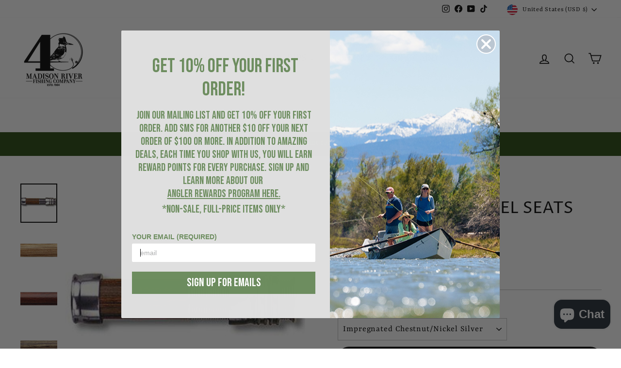

--- FILE ---
content_type: text/html; charset=utf-8
request_url: https://www.mrfc.com/products/2019-rec-trout-spey-reel-seat
body_size: 96261
content:
<!doctype html>
<html class="no-js" lang="en" dir="ltr">
<head>
	<!-- Added by AVADA SEO Suite -->
	 

	<!-- /Added by AVADA SEO Suite -->
<style>
div#shopify-section-template--17874369577135__rich-text {
    margin-top: -92px !important;
}
</style>
  <!-- Google tag (gtag.js) -->
<script async src="https://www.googletagmanager.com/gtag/js?id=AW-877247096"></script>
<script>
  window.dataLayer = window.dataLayer || [];
  function gtag(){dataLayer.push(arguments);}
  gtag('js', new Date());

  gtag('config', 'AW-877247096');
</script>


  
  <!-- Infinite Options by ShopPad -->
<script>
  window.Shoppad = window.Shoppad || {},
  window.Shoppad.apps = window.Shoppad.apps || {},
  window.Shoppad.apps.infiniteoptions = window.Shoppad.apps.infiniteoptions || {},
  window.Shoppad.apps.infiniteoptions.submitPriceModCartAnyways = true,
  window.Shoppad.apps.infiniteoptions.validateType = 'overlay';
</script>
<!-- Fast Simon --><script id="autocomplete-initilizer" src="https://static-autocomplete.fastsimon.com/fast-simon-autocomplete-init.umd.js?mode=shopify&UUID=b6739924-acd9-4a6f-a04a-f7ef1653ad10&store=15080423488" async> </script><!-- Fast Simon -->
  
  <meta charset="utf-8">
  <meta http-equiv="X-UA-Compatible" content="IE=edge,chrome=1">
  <meta name="viewport" content="width=device-width,initial-scale=1">
  <meta name="theme-color" content="#000000">
  <link rel="canonical" href="https://www.mrfc.com/products/2019-rec-trout-spey-reel-seat">
  <link rel="preconnect" href="https://cdn.shopify.com" crossorigin>
  <link rel="preconnect" href="https://fonts.shopifycdn.com" crossorigin>
  <link rel="dns-prefetch" href="https://productreviews.shopifycdn.com">
  <link rel="dns-prefetch" href="https://ajax.googleapis.com">
  <link rel="dns-prefetch" href="https://maps.googleapis.com">
  <link rel="dns-prefetch" href="https://maps.gstatic.com"><link rel="shortcut icon" href="//www.mrfc.com/cdn/shop/files/favicon_32x32.png?v=1613524129" type="image/png" /><title>REC Trout Spey Reel Seats
&ndash; Madison River Fishing Company
</title>
<meta name="description" content="REC Trout Spey Reel Seats, Developed for extra large Spey and Big Game rods. This reel seat offers the same features as the SWAU except for proportional increase in size. Available with Impregnated Walnut or Impregnated Rosewood only. Standard bore is 0.690&quot; Recommended for #12-18 line weight rods. Diameter: 0.970&quot; - L"><meta property="og:site_name" content="Madison River Fishing Company">
  <meta property="og:url" content="https://www.mrfc.com/products/2019-rec-trout-spey-reel-seat">
  <meta property="og:title" content="REC Trout Spey Reel Seats">
  <meta property="og:type" content="product">
  <meta property="og:description" content="REC Trout Spey Reel Seats, Developed for extra large Spey and Big Game rods. This reel seat offers the same features as the SWAU except for proportional increase in size. Available with Impregnated Walnut or Impregnated Rosewood only. Standard bore is 0.690&quot; Recommended for #12-18 line weight rods. Diameter: 0.970&quot; - L"><meta property="og:image" content="http://www.mrfc.com/cdn/shop/products/REC-Spey-seat-SWAUC.jpg?v=1689618020">
    <meta property="og:image:secure_url" content="https://www.mrfc.com/cdn/shop/products/REC-Spey-seat-SWAUC.jpg?v=1689618020">
    <meta property="og:image:width" content="300">
    <meta property="og:image:height" content="300"><meta name="twitter:site" content="@">
  <meta name="twitter:card" content="summary_large_image">
  <meta name="twitter:title" content="REC Trout Spey Reel Seats">
  <meta name="twitter:description" content="REC Trout Spey Reel Seats, Developed for extra large Spey and Big Game rods. This reel seat offers the same features as the SWAU except for proportional increase in size. Available with Impregnated Walnut or Impregnated Rosewood only. Standard bore is 0.690&quot; Recommended for #12-18 line weight rods. Diameter: 0.970&quot; - L">
<style data-shopify>@font-face {
  font-family: "Proza Libre";
  font-weight: 400;
  font-style: normal;
  font-display: swap;
  src: url("//www.mrfc.com/cdn/fonts/proza_libre/prozalibre_n4.f0507b32b728d57643b7359f19cd41165a2ba3ad.woff2") format("woff2"),
       url("//www.mrfc.com/cdn/fonts/proza_libre/prozalibre_n4.11ea93e06205ad0e376283cb5b58368f304c1fe5.woff") format("woff");
}

  @font-face {
  font-family: Rasa;
  font-weight: 400;
  font-style: normal;
  font-display: swap;
  src: url("//www.mrfc.com/cdn/fonts/rasa/rasa_n4.e685d1007863dad080fcd04a439e02130207bdbf.woff2") format("woff2"),
       url("//www.mrfc.com/cdn/fonts/rasa/rasa_n4.616bbf71ec8d908501ab4cd461e2db399b1e7c55.woff") format("woff");
}


  @font-face {
  font-family: Rasa;
  font-weight: 600;
  font-style: normal;
  font-display: swap;
  src: url("//www.mrfc.com/cdn/fonts/rasa/rasa_n6.94f55ba21379b9b54a37b91025e481906d88d2e5.woff2") format("woff2"),
       url("//www.mrfc.com/cdn/fonts/rasa/rasa_n6.57d7f085e5374e49da996af9a851459eec688063.woff") format("woff");
}

  @font-face {
  font-family: Rasa;
  font-weight: 400;
  font-style: italic;
  font-display: swap;
  src: url("//www.mrfc.com/cdn/fonts/rasa/rasa_i4.6cab8939c807b80668fcd668897bdb1109102e6c.woff2") format("woff2"),
       url("//www.mrfc.com/cdn/fonts/rasa/rasa_i4.3861f12d01bd4130660034af45f9637d9dcedf9b.woff") format("woff");
}

  @font-face {
  font-family: Rasa;
  font-weight: 600;
  font-style: italic;
  font-display: swap;
  src: url("//www.mrfc.com/cdn/fonts/rasa/rasa_i6.514535d430ca99f3a1eaf6ea70704aba427d913e.woff2") format("woff2"),
       url("//www.mrfc.com/cdn/fonts/rasa/rasa_i6.0a67f70299d6f2a6ab30481a5b4a9621f8b3f74e.woff") format("woff");
}

</style>

  <link href="//www.mrfc.com/cdn/shop/t/131/assets/theme.css?v=126744652916451539931768944803" rel="stylesheet" type="text/css" media="all" />
<style data-shopify>:root {
    --typeHeaderPrimary: "Proza Libre";
    --typeHeaderFallback: sans-serif;
    --typeHeaderSize: 40px;
    --typeHeaderWeight: 400;
    --typeHeaderLineHeight: 1;
    --typeHeaderSpacing: 0.0em;

    --typeBasePrimary:Rasa;
    --typeBaseFallback:serif;
    --typeBaseSize: 18px;
    --typeBaseWeight: 400;
    --typeBaseSpacing: 0.05em;
    --typeBaseLineHeight: 1.6;
    --typeBaselineHeightMinus01: 1.5;

    --typeCollectionTitle: 22px;

    --iconWeight: 4px;
    --iconLinecaps: miter;

    
        --buttonRadius: 50px;
    

    --colorGridOverlayOpacity: 0.1;
    }

    .placeholder-content {
    background-image: linear-gradient(100deg, #ffffff 40%, #f7f7f7 63%, #ffffff 79%);
    }</style><script>
    document.documentElement.className = document.documentElement.className.replace('no-js', 'js');

    window.theme = window.theme || {};
    theme.routes = {
      home: "/",
      cart: "/cart.js",
      cartPage: "/cart",
      cartAdd: "/cart/add.js",
      cartChange: "/cart/change.js",
      search: "/search",
      predictiveSearch: "/search/suggest"
    };
    theme.strings = {
      soldOut: "Sold Out",
      unavailable: "Unavailable",
      inStockLabel: "In stock, ready to ship",
      oneStockLabel: "Low stock - [count] item left",
      otherStockLabel: "Low stock - [count] items left",
      willNotShipUntil: "Ready to ship [date]",
      willBeInStockAfter: "Back in stock [date]",
      waitingForStock: "Inventory on the way",
      savePrice: "Save [saved_amount]",
      cartEmpty: "Your cart is currently empty.",
      cartTermsConfirmation: "You must agree with the terms and conditions of sales to check out",
      searchCollections: "Collections",
      searchPages: "Pages",
      searchArticles: "Articles",
      productFrom: "from ",
      maxQuantity: "You can only have [quantity] of [title] in your cart."
    };
    theme.settings = {
      cartType: "drawer",
      isCustomerTemplate: false,
      moneyFormat: "${{amount}}",
      saveType: "dollar",
      productImageSize: "natural",
      productImageCover: false,
      predictiveSearch: true,
      predictiveSearchType: null,
      predictiveSearchVendor: false,
      predictiveSearchPrice: false,
      quickView: true,
      themeName: 'Impulse',
      themeVersion: "7.4.0"
    };
  </script>

  <script>window.performance && window.performance.mark && window.performance.mark('shopify.content_for_header.start');</script><meta name="google-site-verification" content="Ut1XWh1_iaVo5CVHGEASOsaqYSTnMtJlUiDac7kk8Qg">
<meta name="facebook-domain-verification" content="8hmkkf89gudceak5n9dlyqyu0kob6s">
<meta id="shopify-digital-wallet" name="shopify-digital-wallet" content="/15080423488/digital_wallets/dialog">
<meta name="shopify-checkout-api-token" content="601ff9c6ead43d9256d123f5db73a713">
<meta id="in-context-paypal-metadata" data-shop-id="15080423488" data-venmo-supported="false" data-environment="production" data-locale="en_US" data-paypal-v4="true" data-currency="USD">
<link rel="alternate" type="application/json+oembed" href="https://www.mrfc.com/products/2019-rec-trout-spey-reel-seat.oembed">
<script async="async" src="/checkouts/internal/preloads.js?locale=en-US"></script>
<link rel="preconnect" href="https://shop.app" crossorigin="anonymous">
<script async="async" src="https://shop.app/checkouts/internal/preloads.js?locale=en-US&shop_id=15080423488" crossorigin="anonymous"></script>
<script id="apple-pay-shop-capabilities" type="application/json">{"shopId":15080423488,"countryCode":"US","currencyCode":"USD","merchantCapabilities":["supports3DS"],"merchantId":"gid:\/\/shopify\/Shop\/15080423488","merchantName":"Madison River Fishing Company","requiredBillingContactFields":["postalAddress","email","phone"],"requiredShippingContactFields":["postalAddress","email","phone"],"shippingType":"shipping","supportedNetworks":["visa","masterCard","amex","discover","elo","jcb"],"total":{"type":"pending","label":"Madison River Fishing Company","amount":"1.00"},"shopifyPaymentsEnabled":true,"supportsSubscriptions":true}</script>
<script id="shopify-features" type="application/json">{"accessToken":"601ff9c6ead43d9256d123f5db73a713","betas":["rich-media-storefront-analytics"],"domain":"www.mrfc.com","predictiveSearch":true,"shopId":15080423488,"locale":"en"}</script>
<script>var Shopify = Shopify || {};
Shopify.shop = "madison-river-fishing-company.myshopify.com";
Shopify.locale = "en";
Shopify.currency = {"active":"USD","rate":"1.0"};
Shopify.country = "US";
Shopify.theme = {"name":"RM Development - 2\/21\/2025","id":142246838447,"schema_name":"Impulse","schema_version":"7.4.0","theme_store_id":857,"role":"main"};
Shopify.theme.handle = "null";
Shopify.theme.style = {"id":null,"handle":null};
Shopify.cdnHost = "www.mrfc.com/cdn";
Shopify.routes = Shopify.routes || {};
Shopify.routes.root = "/";</script>
<script type="module">!function(o){(o.Shopify=o.Shopify||{}).modules=!0}(window);</script>
<script>!function(o){function n(){var o=[];function n(){o.push(Array.prototype.slice.apply(arguments))}return n.q=o,n}var t=o.Shopify=o.Shopify||{};t.loadFeatures=n(),t.autoloadFeatures=n()}(window);</script>
<script>
  window.ShopifyPay = window.ShopifyPay || {};
  window.ShopifyPay.apiHost = "shop.app\/pay";
  window.ShopifyPay.redirectState = null;
</script>
<script id="shop-js-analytics" type="application/json">{"pageType":"product"}</script>
<script defer="defer" async type="module" src="//www.mrfc.com/cdn/shopifycloud/shop-js/modules/v2/client.init-shop-cart-sync_BT-GjEfc.en.esm.js"></script>
<script defer="defer" async type="module" src="//www.mrfc.com/cdn/shopifycloud/shop-js/modules/v2/chunk.common_D58fp_Oc.esm.js"></script>
<script defer="defer" async type="module" src="//www.mrfc.com/cdn/shopifycloud/shop-js/modules/v2/chunk.modal_xMitdFEc.esm.js"></script>
<script type="module">
  await import("//www.mrfc.com/cdn/shopifycloud/shop-js/modules/v2/client.init-shop-cart-sync_BT-GjEfc.en.esm.js");
await import("//www.mrfc.com/cdn/shopifycloud/shop-js/modules/v2/chunk.common_D58fp_Oc.esm.js");
await import("//www.mrfc.com/cdn/shopifycloud/shop-js/modules/v2/chunk.modal_xMitdFEc.esm.js");

  window.Shopify.SignInWithShop?.initShopCartSync?.({"fedCMEnabled":true,"windoidEnabled":true});

</script>
<script defer="defer" async type="module" src="//www.mrfc.com/cdn/shopifycloud/shop-js/modules/v2/client.payment-terms_Ci9AEqFq.en.esm.js"></script>
<script defer="defer" async type="module" src="//www.mrfc.com/cdn/shopifycloud/shop-js/modules/v2/chunk.common_D58fp_Oc.esm.js"></script>
<script defer="defer" async type="module" src="//www.mrfc.com/cdn/shopifycloud/shop-js/modules/v2/chunk.modal_xMitdFEc.esm.js"></script>
<script type="module">
  await import("//www.mrfc.com/cdn/shopifycloud/shop-js/modules/v2/client.payment-terms_Ci9AEqFq.en.esm.js");
await import("//www.mrfc.com/cdn/shopifycloud/shop-js/modules/v2/chunk.common_D58fp_Oc.esm.js");
await import("//www.mrfc.com/cdn/shopifycloud/shop-js/modules/v2/chunk.modal_xMitdFEc.esm.js");

  
</script>
<script>
  window.Shopify = window.Shopify || {};
  if (!window.Shopify.featureAssets) window.Shopify.featureAssets = {};
  window.Shopify.featureAssets['shop-js'] = {"shop-cart-sync":["modules/v2/client.shop-cart-sync_DZOKe7Ll.en.esm.js","modules/v2/chunk.common_D58fp_Oc.esm.js","modules/v2/chunk.modal_xMitdFEc.esm.js"],"init-fed-cm":["modules/v2/client.init-fed-cm_B6oLuCjv.en.esm.js","modules/v2/chunk.common_D58fp_Oc.esm.js","modules/v2/chunk.modal_xMitdFEc.esm.js"],"shop-cash-offers":["modules/v2/client.shop-cash-offers_D2sdYoxE.en.esm.js","modules/v2/chunk.common_D58fp_Oc.esm.js","modules/v2/chunk.modal_xMitdFEc.esm.js"],"shop-login-button":["modules/v2/client.shop-login-button_QeVjl5Y3.en.esm.js","modules/v2/chunk.common_D58fp_Oc.esm.js","modules/v2/chunk.modal_xMitdFEc.esm.js"],"pay-button":["modules/v2/client.pay-button_DXTOsIq6.en.esm.js","modules/v2/chunk.common_D58fp_Oc.esm.js","modules/v2/chunk.modal_xMitdFEc.esm.js"],"shop-button":["modules/v2/client.shop-button_DQZHx9pm.en.esm.js","modules/v2/chunk.common_D58fp_Oc.esm.js","modules/v2/chunk.modal_xMitdFEc.esm.js"],"avatar":["modules/v2/client.avatar_BTnouDA3.en.esm.js"],"init-windoid":["modules/v2/client.init-windoid_CR1B-cfM.en.esm.js","modules/v2/chunk.common_D58fp_Oc.esm.js","modules/v2/chunk.modal_xMitdFEc.esm.js"],"init-shop-for-new-customer-accounts":["modules/v2/client.init-shop-for-new-customer-accounts_C_vY_xzh.en.esm.js","modules/v2/client.shop-login-button_QeVjl5Y3.en.esm.js","modules/v2/chunk.common_D58fp_Oc.esm.js","modules/v2/chunk.modal_xMitdFEc.esm.js"],"init-shop-email-lookup-coordinator":["modules/v2/client.init-shop-email-lookup-coordinator_BI7n9ZSv.en.esm.js","modules/v2/chunk.common_D58fp_Oc.esm.js","modules/v2/chunk.modal_xMitdFEc.esm.js"],"init-shop-cart-sync":["modules/v2/client.init-shop-cart-sync_BT-GjEfc.en.esm.js","modules/v2/chunk.common_D58fp_Oc.esm.js","modules/v2/chunk.modal_xMitdFEc.esm.js"],"shop-toast-manager":["modules/v2/client.shop-toast-manager_DiYdP3xc.en.esm.js","modules/v2/chunk.common_D58fp_Oc.esm.js","modules/v2/chunk.modal_xMitdFEc.esm.js"],"init-customer-accounts":["modules/v2/client.init-customer-accounts_D9ZNqS-Q.en.esm.js","modules/v2/client.shop-login-button_QeVjl5Y3.en.esm.js","modules/v2/chunk.common_D58fp_Oc.esm.js","modules/v2/chunk.modal_xMitdFEc.esm.js"],"init-customer-accounts-sign-up":["modules/v2/client.init-customer-accounts-sign-up_iGw4briv.en.esm.js","modules/v2/client.shop-login-button_QeVjl5Y3.en.esm.js","modules/v2/chunk.common_D58fp_Oc.esm.js","modules/v2/chunk.modal_xMitdFEc.esm.js"],"shop-follow-button":["modules/v2/client.shop-follow-button_CqMgW2wH.en.esm.js","modules/v2/chunk.common_D58fp_Oc.esm.js","modules/v2/chunk.modal_xMitdFEc.esm.js"],"checkout-modal":["modules/v2/client.checkout-modal_xHeaAweL.en.esm.js","modules/v2/chunk.common_D58fp_Oc.esm.js","modules/v2/chunk.modal_xMitdFEc.esm.js"],"shop-login":["modules/v2/client.shop-login_D91U-Q7h.en.esm.js","modules/v2/chunk.common_D58fp_Oc.esm.js","modules/v2/chunk.modal_xMitdFEc.esm.js"],"lead-capture":["modules/v2/client.lead-capture_BJmE1dJe.en.esm.js","modules/v2/chunk.common_D58fp_Oc.esm.js","modules/v2/chunk.modal_xMitdFEc.esm.js"],"payment-terms":["modules/v2/client.payment-terms_Ci9AEqFq.en.esm.js","modules/v2/chunk.common_D58fp_Oc.esm.js","modules/v2/chunk.modal_xMitdFEc.esm.js"]};
</script>
<script>(function() {
  var isLoaded = false;
  function asyncLoad() {
    if (isLoaded) return;
    isLoaded = true;
    var urls = ["\/\/www.powr.io\/powr.js?powr-token=madison-river-fishing-company.myshopify.com\u0026external-type=shopify\u0026shop=madison-river-fishing-company.myshopify.com","https:\/\/shy.elfsight.com\/p\/platform.js?shop=madison-river-fishing-company.myshopify.com","\/\/d1liekpayvooaz.cloudfront.net\/apps\/customizery\/customizery.js?shop=madison-river-fishing-company.myshopify.com","https:\/\/cdn-loyalty.yotpo.com\/loader\/U33NAWgMjRZmXHAVSfVDBw.js?shop=madison-river-fishing-company.myshopify.com","https:\/\/size-guides.esc-apps-cdn.com\/1739195440-app.madison-river-fishing-company.myshopify.com.js?shop=madison-river-fishing-company.myshopify.com"];
    for (var i = 0; i < urls.length; i++) {
      var s = document.createElement('script');
      s.type = 'text/javascript';
      s.async = true;
      s.src = urls[i];
      var x = document.getElementsByTagName('script')[0];
      x.parentNode.insertBefore(s, x);
    }
  };
  if(window.attachEvent) {
    window.attachEvent('onload', asyncLoad);
  } else {
    window.addEventListener('load', asyncLoad, false);
  }
})();</script>
<script id="__st">var __st={"a":15080423488,"offset":-25200,"reqid":"aca4da79-f0a0-4ef4-ac79-4f7f3a40c6b5-1769393702","pageurl":"www.mrfc.com\/products\/2019-rec-trout-spey-reel-seat","u":"1a289c00393f","p":"product","rtyp":"product","rid":3893260484672};</script>
<script>window.ShopifyPaypalV4VisibilityTracking = true;</script>
<script id="captcha-bootstrap">!function(){'use strict';const t='contact',e='account',n='new_comment',o=[[t,t],['blogs',n],['comments',n],[t,'customer']],c=[[e,'customer_login'],[e,'guest_login'],[e,'recover_customer_password'],[e,'create_customer']],r=t=>t.map((([t,e])=>`form[action*='/${t}']:not([data-nocaptcha='true']) input[name='form_type'][value='${e}']`)).join(','),a=t=>()=>t?[...document.querySelectorAll(t)].map((t=>t.form)):[];function s(){const t=[...o],e=r(t);return a(e)}const i='password',u='form_key',d=['recaptcha-v3-token','g-recaptcha-response','h-captcha-response',i],f=()=>{try{return window.sessionStorage}catch{return}},m='__shopify_v',_=t=>t.elements[u];function p(t,e,n=!1){try{const o=window.sessionStorage,c=JSON.parse(o.getItem(e)),{data:r}=function(t){const{data:e,action:n}=t;return t[m]||n?{data:e,action:n}:{data:t,action:n}}(c);for(const[e,n]of Object.entries(r))t.elements[e]&&(t.elements[e].value=n);n&&o.removeItem(e)}catch(o){console.error('form repopulation failed',{error:o})}}const l='form_type',E='cptcha';function T(t){t.dataset[E]=!0}const w=window,h=w.document,L='Shopify',v='ce_forms',y='captcha';let A=!1;((t,e)=>{const n=(g='f06e6c50-85a8-45c8-87d0-21a2b65856fe',I='https://cdn.shopify.com/shopifycloud/storefront-forms-hcaptcha/ce_storefront_forms_captcha_hcaptcha.v1.5.2.iife.js',D={infoText:'Protected by hCaptcha',privacyText:'Privacy',termsText:'Terms'},(t,e,n)=>{const o=w[L][v],c=o.bindForm;if(c)return c(t,g,e,D).then(n);var r;o.q.push([[t,g,e,D],n]),r=I,A||(h.body.append(Object.assign(h.createElement('script'),{id:'captcha-provider',async:!0,src:r})),A=!0)});var g,I,D;w[L]=w[L]||{},w[L][v]=w[L][v]||{},w[L][v].q=[],w[L][y]=w[L][y]||{},w[L][y].protect=function(t,e){n(t,void 0,e),T(t)},Object.freeze(w[L][y]),function(t,e,n,w,h,L){const[v,y,A,g]=function(t,e,n){const i=e?o:[],u=t?c:[],d=[...i,...u],f=r(d),m=r(i),_=r(d.filter((([t,e])=>n.includes(e))));return[a(f),a(m),a(_),s()]}(w,h,L),I=t=>{const e=t.target;return e instanceof HTMLFormElement?e:e&&e.form},D=t=>v().includes(t);t.addEventListener('submit',(t=>{const e=I(t);if(!e)return;const n=D(e)&&!e.dataset.hcaptchaBound&&!e.dataset.recaptchaBound,o=_(e),c=g().includes(e)&&(!o||!o.value);(n||c)&&t.preventDefault(),c&&!n&&(function(t){try{if(!f())return;!function(t){const e=f();if(!e)return;const n=_(t);if(!n)return;const o=n.value;o&&e.removeItem(o)}(t);const e=Array.from(Array(32),(()=>Math.random().toString(36)[2])).join('');!function(t,e){_(t)||t.append(Object.assign(document.createElement('input'),{type:'hidden',name:u})),t.elements[u].value=e}(t,e),function(t,e){const n=f();if(!n)return;const o=[...t.querySelectorAll(`input[type='${i}']`)].map((({name:t})=>t)),c=[...d,...o],r={};for(const[a,s]of new FormData(t).entries())c.includes(a)||(r[a]=s);n.setItem(e,JSON.stringify({[m]:1,action:t.action,data:r}))}(t,e)}catch(e){console.error('failed to persist form',e)}}(e),e.submit())}));const S=(t,e)=>{t&&!t.dataset[E]&&(n(t,e.some((e=>e===t))),T(t))};for(const o of['focusin','change'])t.addEventListener(o,(t=>{const e=I(t);D(e)&&S(e,y())}));const B=e.get('form_key'),M=e.get(l),P=B&&M;t.addEventListener('DOMContentLoaded',(()=>{const t=y();if(P)for(const e of t)e.elements[l].value===M&&p(e,B);[...new Set([...A(),...v().filter((t=>'true'===t.dataset.shopifyCaptcha))])].forEach((e=>S(e,t)))}))}(h,new URLSearchParams(w.location.search),n,t,e,['guest_login'])})(!0,!0)}();</script>
<script integrity="sha256-4kQ18oKyAcykRKYeNunJcIwy7WH5gtpwJnB7kiuLZ1E=" data-source-attribution="shopify.loadfeatures" defer="defer" src="//www.mrfc.com/cdn/shopifycloud/storefront/assets/storefront/load_feature-a0a9edcb.js" crossorigin="anonymous"></script>
<script crossorigin="anonymous" defer="defer" src="//www.mrfc.com/cdn/shopifycloud/storefront/assets/shopify_pay/storefront-65b4c6d7.js?v=20250812"></script>
<script data-source-attribution="shopify.dynamic_checkout.dynamic.init">var Shopify=Shopify||{};Shopify.PaymentButton=Shopify.PaymentButton||{isStorefrontPortableWallets:!0,init:function(){window.Shopify.PaymentButton.init=function(){};var t=document.createElement("script");t.src="https://www.mrfc.com/cdn/shopifycloud/portable-wallets/latest/portable-wallets.en.js",t.type="module",document.head.appendChild(t)}};
</script>
<script data-source-attribution="shopify.dynamic_checkout.buyer_consent">
  function portableWalletsHideBuyerConsent(e){var t=document.getElementById("shopify-buyer-consent"),n=document.getElementById("shopify-subscription-policy-button");t&&n&&(t.classList.add("hidden"),t.setAttribute("aria-hidden","true"),n.removeEventListener("click",e))}function portableWalletsShowBuyerConsent(e){var t=document.getElementById("shopify-buyer-consent"),n=document.getElementById("shopify-subscription-policy-button");t&&n&&(t.classList.remove("hidden"),t.removeAttribute("aria-hidden"),n.addEventListener("click",e))}window.Shopify?.PaymentButton&&(window.Shopify.PaymentButton.hideBuyerConsent=portableWalletsHideBuyerConsent,window.Shopify.PaymentButton.showBuyerConsent=portableWalletsShowBuyerConsent);
</script>
<script data-source-attribution="shopify.dynamic_checkout.cart.bootstrap">document.addEventListener("DOMContentLoaded",(function(){function t(){return document.querySelector("shopify-accelerated-checkout-cart, shopify-accelerated-checkout")}if(t())Shopify.PaymentButton.init();else{new MutationObserver((function(e,n){t()&&(Shopify.PaymentButton.init(),n.disconnect())})).observe(document.body,{childList:!0,subtree:!0})}}));
</script>
<script id='scb4127' type='text/javascript' async='' src='https://www.mrfc.com/cdn/shopifycloud/privacy-banner/storefront-banner.js'></script><link id="shopify-accelerated-checkout-styles" rel="stylesheet" media="screen" href="https://www.mrfc.com/cdn/shopifycloud/portable-wallets/latest/accelerated-checkout-backwards-compat.css" crossorigin="anonymous">
<style id="shopify-accelerated-checkout-cart">
        #shopify-buyer-consent {
  margin-top: 1em;
  display: inline-block;
  width: 100%;
}

#shopify-buyer-consent.hidden {
  display: none;
}

#shopify-subscription-policy-button {
  background: none;
  border: none;
  padding: 0;
  text-decoration: underline;
  font-size: inherit;
  cursor: pointer;
}

#shopify-subscription-policy-button::before {
  box-shadow: none;
}

      </style>

<script>window.performance && window.performance.mark && window.performance.mark('shopify.content_for_header.end');</script>

  <script src="//www.mrfc.com/cdn/shop/t/131/assets/vendor-scripts-v11.js" defer="defer"></script><link rel="stylesheet" href="//www.mrfc.com/cdn/shop/t/131/assets/country-flags.css"><script src="//www.mrfc.com/cdn/shop/t/131/assets/theme.js?v=169510300972911331961740145652" defer="defer"></script>

<!-- NEW Hotjar Tracking Code for https://www.mrfc.com/ -->
<script>
    (function(h,o,t,j,a,r){
        h.hj=h.hj||function(){(h.hj.q=h.hj.q||[]).push(arguments)};
        h._hjSettings={hjid:3147707,hjsv:6};
        a=o.getElementsByTagName('head')[0];
        r=o.createElement('script');r.async=1;
        r.src=t+h._hjSettings.hjid+j+h._hjSettings.hjsv;
        a.appendChild(r);
    })(window,document,'https://static.hotjar.com/c/hotjar-','.js?sv=');
</script>

  <!-- Instant Search+ Mobile Search Clear Code -->
<script>
var __isp_options = {
    isp_serp_callback: function() {
        $jquery_isp('[isp_ac]').val('');
    }
}
</script>
  <!-- End Instant Search+ Mobile Search Clear Code -->

  <!-- Infinite Options by ShopPad -->
<!--   <script>
    window.Shoppad = window.Shoppad || {},
      window.Shoppad.apps = window.Shoppad.apps || {},
      window.Shoppad.apps.infiniteoptions = window.Shoppad.apps.infiniteoptions || {},
      window.Shoppad.apps.infiniteoptions.submitPriceModCartAnyways = true;
  </script> -->

  <!-- Infinite Options Faster Loading Script *commented out to fix errors upon Shopify 2.0 update 7/14/23 RS -->
<!--   <script src="//d1liekpayvooaz.cloudfront.net/apps/customizery/customizery.js?shop=madison-river-fishing-company.myshopify.com"></script> -->
<meta name="facebook-domain-verification" content="xlmupllaayj82bhi2alnbsxvt6qjju" />  
<!-- Yotpo JavaScript > Layout > theme.liquid -->
<script type="text/javascript">(function e(){var e=document.createElement("script");e.type="text/javascript",e.async=true,e.src="//staticw2.yotpo.com/1lsKooJvja991rPXB1ZdjEDQb8nOcMbL2QoL3H6r/widget.js";var t=document.getElementsByTagName("script")[0];t.parentNode.insertBefore(e,t)})();</script>
<script src="https://cdn-widgetsrepository.yotpo.com/v1/loader/U33NAWgMjRZmXHAVSfVDBw" async></script>
  <!-- End of Yotpo JavaScript -->
 <!-- Global site tag (gtag.js) - Google Ads -->
<script async src="https://www.googletagmanager.com/gtag/js?id=AW-877247096"></script>
<script>
  window.dataLayer = window.dataLayer || [];
  function gtag(){dataLayer.push(arguments);}
  gtag('js', new Date());

  gtag('config', 'AW-877247096');
</script> 
  <!-- Global site tag (gtag.js) - Google Analytics -->
<script async src="https://www.googletagmanager.com/gtag/js?id=UA-81387700-1"></script>
<script>
  window.dataLayer = window.dataLayer || [];
  function gtag(){dataLayer.push(arguments);}
  gtag('js', new Date());

  gtag('config', 'UA-81387700-1');
</script>
  <!-- Fast Simon --><script id="autocomplete-initilizer" src="https://static-autocomplete.fastsimon.com/fast-simon-autocomplete-init.umd.js?mode=shopify&UUID=b6739924-acd9-4a6f-a04a-f7ef1653ad10&store=15080423488" async> </script><!-- Fast Simon -->
<!-- Klaviyo Pop-up -->
  <script async type="text/javascript" src="https://static.klaviyo.com/onsite/js/klaviyo.js?company_id=N8azeP"></script>
   <!-- END Klaviyo Pop-up -->
  
  
  <!-- Google Search Console Verification -->
	<meta name="google-site-verification" content="Ut1XWh1_iaVo5CVHGEASOsaqYSTnMtJlUiDac7kk8Qg" />
  <!-- End Google Search Console Verification --><script>

 window.onload = function() {
    let closeBtn = document.querySelector('.btn--close-search');
    console.log(closeBtn);
    function closeSearchBar() {
      let searchBar = document.querySelector('.site-header__search-container');
      if(searchBar && searchBar.classList.contains("is-active")) {
        searchBar.classList.remove("is-active");
      }
    }
    closeBtn.addEventListener('click', function() {closeSearchBar()});
};
</script><!-- BEGIN app block: shopify://apps/buddha-mega-menu-navigation/blocks/megamenu/dbb4ce56-bf86-4830-9b3d-16efbef51c6f -->
<script>
        var productImageAndPrice = [],
            collectionImages = [],
            articleImages = [],
            mmLivIcons = false,
            mmFlipClock = false,
            mmFixesUseJquery = false,
            mmNumMMI = 4,
            mmSchemaTranslation = {},
            mmMenuStrings =  {"menuStrings":{"default":{"Shop":"Shop","ALL SALE GEAR":"ALL SALE GEAR","SALE CATEGORIES":"SALE CATEGORIES","SALE Rods":"SALE Rods","SALE Reels":"SALE Reels","SALE Flies":"SALE Flies","SALE Fly Lines":"SALE Fly Lines","SALE Packs/Bags/Vests":"SALE Packs/Bags/Vests","SALE Waders & Boots":"SALE Waders & Boots","SALE Men’s Clothing":"SALE Men’s Clothing","SALE Women’s Clothing":"SALE Women’s Clothing","SALE Leader & Tippet":"SALE Leader & Tippet","SALE Fly Tying Supplies ":"SALE Fly Tying Supplies ","SALE Accessories & Tools":"SALE Accessories & Tools","SALE Sunglasses":"SALE Sunglasses","SALE Fly Boxes":"SALE Fly Boxes","SALE Gifts & Fun Stuff":"SALE Gifts & Fun Stuff","STUPID CHEAP DEALS!":"STUPID CHEAP DEALS!","SHOP BY SALE":"SHOP BY SALE","Simms":"Simms","Scientific Anglers ":"Scientific Anglers ","Patagonia":"Patagonia","Smith":"Smith","Simms G3 Guide Stockingfoot Waders Gunmetal":"Simms G3 Guide Stockingfoot Waders Gunmetal","Fly Line Sale":"Fly Line Sale","New Arrivals":"New Arrivals","New Arrivals By Category ":"New Arrivals By Category ","Rods":"Rods","Reels":"Reels","Fly Lines":"Fly Lines","Waders & Boots":"Waders & Boots","Clothing":"Clothing","Packs & Bags":"Packs & Bags","Luggage & Travel ":"Luggage & Travel ","Fly Boxes":"Fly Boxes","Tools & Accessories":"Tools & Accessories","Fly Tying ":"Fly Tying ","New Arrivals By Brand":"New Arrivals By Brand","Simms ":"Simms ","Sage, RIO & Redington":"Sage, RIO & Redington","Fishpond":"Fishpond","Patagonia ":"Patagonia ","Howler Bros ":"Howler Bros ","C&F Design":"C&F Design","St. Croix ":"St. Croix ","Hardy ":"Hardy ","RUX Soft Cooler 25L Bronze":"RUX Soft Cooler 25L Bronze","Shilton SR8 (7-8wt) Reel Green":"Shilton SR8 (7-8wt) Reel Green","Lamson Hyperspeed F Reel Ranger":"Lamson Hyperspeed F Reel Ranger","Scott GT Fly Rod":"Scott GT Fly Rod","High Camp Flasks MRFC Logo Parkside Flask (750ml) Sage":"High Camp Flasks MRFC Logo Parkside Flask (750ml) Sage","Guide's Choice":"Guide's Choice","MRFC Guide's Choice":"MRFC Guide's Choice","Scott Centric Fly Rod":"Scott Centric Fly Rod","Galvan Torque Reel -  Clear":"Galvan Torque Reel -  Clear","Scientific Anglers Amplitude Textured Infinity Fly Line":"Scientific Anglers Amplitude Textured Infinity Fly Line","Simms G4Z Stockingfoot Wader Slate":"Simms G4Z Stockingfoot Wader Slate","Simms Flyweight Boot Vibram Steel Grey":"Simms Flyweight Boot Vibram Steel Grey","Simms Freestone Vest":"Simms Freestone Vest","Tie Fast Combo Tool":"Tie Fast Combo Tool","Top Brands":"Top Brands","SHOP BY BRAND":"SHOP BY BRAND","Abel":"Abel","Ahrex":"Ahrex","AirFlo":"AirFlo","  Bajío":"  Bajío","Bauer":"Bauer","Buff":"Buff","C.F. Burkheimer":"C.F. Burkheimer","Cortland":"Cortland","Costa":"Costa","Daiichi":"Daiichi","Douglas":"Douglas","Dr. Slick":"Dr. Slick","ECHO":"ECHO","Enrico Puglisi":"Enrico Puglisi","Firehole":"Firehole","Free Fly":"Free Fly","Fulling Mill":"Fulling Mill","G. Loomis":"G. Loomis","Galvan":"Galvan","Gamakatsu":"Gamakatsu","Hardy":"Hardy","Hareline":"Hareline","Hatch":"Hatch","Howler Brothers":"Howler Brothers","Korkers":"Korkers","Loon":"Loon","Mako":"Mako","Maven":"Maven","Maxima":"Maxima","Nature's Spirit":"Nature's Spirit","Nautilus":"Nautilus","Oros":"Oros","Pesca Muerta":"Pesca Muerta","R.L. Winston":"R.L. Winston","Redington":"Redington","Regal":"Regal","Renzetti":"Renzetti","Rep Your Water":"Rep Your Water","RIO":"RIO","Rising":"Rising","Ross":"Ross","Sage":"Sage","Scientific Anglers":"Scientific Anglers","Scott":"Scott","Semperfli":"Semperfli","Shilton Reels":"Shilton Reels","St. Croix":"St. Croix","Suncloud":"Suncloud","Sweetgrass":"Sweetgrass","TFO":"TFO","Thomas & Thomas":"Thomas & Thomas","Tibor":"Tibor","Tiemco":"Tiemco","Trout Hunter":"Trout Hunter","Umpqua":"Umpqua","Vosseler":"Vosseler","Wapsi":"Wapsi","Waterworks-Lamson":"Waterworks-Lamson","Whiting":"Whiting","Yeti":"Yeti","SHOP TOP BRANDS":"SHOP TOP BRANDS","Fly Rod SALE":"Fly Rod SALE","Rod & Reel Combos/Outfits":"Rod & Reel Combos/Outfits","Bamboo Rods":"Bamboo Rods","MORE TOP BRANDS":"MORE TOP BRANDS","CF Burkheimer":"CF Burkheimer","Redington ":"Redington ","TFO ":"TFO ","Echo ":"Echo ","Lamson ":"Lamson ","Euronymphing":"Euronymphing","Trout Spey":"Trout Spey","Full Spey":"Full Spey","Abel Reels":"Abel Reels","Lamson":"Lamson","Saracione":"Saracione","Shilton":"Shilton","TFO Reels":"TFO Reels","Reels Under $300":"Reels Under $300","Euro Nymphing Reels":"Euro Nymphing Reels","Spools":"Spools","R.L. Winston ":"R.L. Winston ","SHOP BY CATEGORY":"SHOP BY CATEGORY","Freshwater Floating":"Freshwater Floating","Freshwater Sinking":"Freshwater Sinking","Stillwater":"Stillwater","Saltwater Floating":"Saltwater Floating","Saltwater Sinking":"Saltwater Sinking","Spey Lines & Accessories":"Spey Lines & Accessories","Euro Nymph":"Euro Nymph","Line Cleaner & Accessories":"Line Cleaner & Accessories","Backing":"Backing","Fly Line SALE":"Fly Line SALE","RIO Elite Gold XP Fly Line":"RIO Elite Gold XP Fly Line","RIO Elite Gold Max Fly Line":"RIO Elite Gold Max Fly Line","Leader & Tippet":"Leader & Tippet","AirFlo ":"AirFlo ","P-Line":"P-Line","Freshwater Leader":"Freshwater Leader","Freshwater Tippet":"Freshwater Tippet","Saltwater Leader":"Saltwater Leader","Saltwater Tippet":"Saltwater Tippet","Wire Leader & Tippet":"Wire Leader & Tippet","Accessories":"Accessories","RIO Fluoroflex Strong Tippet 30yds":"RIO Fluoroflex Strong Tippet 30yds","RIO Powerflex Plus Leader 2-Pack 9'":"RIO Powerflex Plus Leader 2-Pack 9'","Flies":"Flies","New Flies":"New Flies","DRY FLIES":"DRY FLIES","All Dry Flies":"All Dry Flies","Attractor":"Attractor","Caddis":"Caddis","Mayfly":"Mayfly","Midge":"Midge","Stonefly":"Stonefly","Terrestrial":"Terrestrial","NYMPHS":"NYMPHS","All Nymphs":"All Nymphs","Eggs, Scuds, Worms, etc.":"Eggs, Scuds, Worms, etc.","Emergers & Soft Hackles":"Emergers & Soft Hackles","Euro Nymphs":"Euro Nymphs","STREAMERS":"STREAMERS","All Streamers":"All Streamers","Articulated":"Articulated","Blane Chocklett's Game Changers":"Blane Chocklett's Game Changers","Specialty":"Specialty","Standard":"Standard","SALTWATER":"SALTWATER","All Saltwater":"All Saltwater","Bonefish":"Bonefish","Baitfish":"Baitfish","Bluewater":"Bluewater","Cuda & Shark":"Cuda & Shark","Permit":"Permit","Poppers & Gurglers":"Poppers & Gurglers","Redfish":"Redfish","Snook":"Snook","Striper":"Striper","Tarpon":"Tarpon","WARMWATER & PREDATOR":"WARMWATER & PREDATOR","All Warmwater":"All Warmwater","Bass & Bluegill":"Bass & Bluegill","Carp":"Carp","Northern Pike & Musky":"Northern Pike & Musky","Jungle":"Jungle","SALMON & STEELHEAD":"SALMON & STEELHEAD","Traditional":"Traditional","Stinger":"Stinger","Tube":"Tube","Dry Flies":"Dry Flies","Flies On SALE":"Flies On SALE","ALL Flies On Sale":"ALL Flies On Sale","Dozen Fly Sale":"Dozen Fly Sale","New Sale Flies":"New Sale Flies","Nymph Sale":"Nymph Sale","Dry Fly Sale":"Dry Fly Sale","Streamer Sale":"Streamer Sale","Saltwater Sale":"Saltwater Sale","EXTRA 25% OFF FLIES":"EXTRA 25% OFF FLIES","Fly Tying":"Fly Tying","Ahrex Hooks":"Ahrex Hooks","Firehole Outdoors":"Firehole Outdoors","Hanak":"Hanak","Loon Outdoors":"Loon Outdoors","Montana Fly Co.":"Montana Fly Co.","Tiemco Hooks":"Tiemco Hooks","Beads, Eyes, Cones & Heads":"Beads, Eyes, Cones & Heads","Cement, Glues & UV Resin":"Cement, Glues & UV Resin","Chenille/Floss/Yarn":"Chenille/Floss/Yarn","Dubbing & Foam":"Dubbing & Foam","Feathers/Necks/Saddles":"Feathers/Necks/Saddles","Flash & Minnow Bodies":"Flash & Minnow Bodies","Hair, Furs & Fibers":"Hair, Furs & Fibers","Hooks":"Hooks","Legs/Wings/Tails":"Legs/Wings/Tails","Threads/Wires/Tinsel":"Threads/Wires/Tinsel","Vises":"Vises","Tying & Accessory Kits  ":"Tying & Accessory Kits  ","Fly Tying New Arrivals":"Fly Tying New Arrivals","Ahrex NS150 Nordic Salt Curved Shrimp":"Ahrex NS150 Nordic Salt Curved Shrimp","Tools, Tackle & Accessories":"Tools, Tackle & Accessories","Montana Fly Company":"Montana Fly Company","Boomerrang":"Boomerrang","AirLock":"AirLock","Forceps & Pliers":"Forceps & Pliers","Nippers":"Nippers","Lanyards & Retractors":"Lanyards & Retractors","Indicators & Split Shot":"Indicators & Split Shot","Fly Floatants & Dressings":"Fly Floatants & Dressings","Floatant Holders & Tippet Tenders":"Floatant Holders & Tippet Tenders","Sunscreen, Bug & Bear Spray":"Sunscreen, Bug & Bear Spray","Boating":"Boating","MFC Bare Bones Forceps":"MFC Bare Bones Forceps","Dr. Slick Cyclone Nipper Black Aluminum Frame Straight Cutting Face":"Dr. Slick Cyclone Nipper Black Aluminum Frame Straight Cutting Face","Fishpond (Tacky)":"Fishpond (Tacky)","Montana Fly (Plan D)":"Montana Fly (Plan D)","Meiho":"Meiho","Silicone":"Silicone","Foam":"Foam","Compartment":"Compartment","Boat Boxes":"Boat Boxes","MRFC Logo":"MRFC Logo","Fishpond Fishpond Fly Puck Cutthroat Orange":"Fishpond Fishpond Fly Puck Cutthroat Orange","MRFC Logo Teton Magnetic Slim Fly Box Medium":"MRFC Logo Teton Magnetic Slim Fly Box Medium","Footwear":"Footwear","Wading Boots":"Wading Boots","Sandals, Shoes & Flip-Flops":"Sandals, Shoes & Flip-Flops","Socks & Gravel Guards":"Socks & Gravel Guards","Footwear Accessories":"Footwear Accessories","Simms Pursuit Shoe Steel":"Simms Pursuit Shoe Steel","Simms Bimini Flip Hickory":"Simms Bimini Flip Hickory","Waders & Wading Accessories":"Waders & Wading Accessories","SHOP BY TYPE":"SHOP BY TYPE","Men's Waders":"Men's Waders","Women's Waders":"Women's Waders","Wading Pants":"Wading Pants","Wading Accessories":"Wading Accessories","Simms Grateful Dead G3 Guide Waders":"Simms Grateful Dead G3 Guide Waders","New Simms G4Z":"New Simms G4Z","Packs, Bags & Vests":"Packs, Bags & Vests","Waist, Chest & Sling Packs":"Waist, Chest & Sling Packs","Backpacks":"Backpacks","Vests":"Vests","Boat Bags":"Boat Bags","Gear Bags":"Gear Bags","Accessories ":"Accessories ","Simms Tributary Fishing Vest Tan":"Simms Tributary Fishing Vest Tan","Simms Flyweight Vest Pack Smoke":"Simms Flyweight Vest Pack Smoke","Clothing, Hats & Gloves":"Clothing, Hats & Gloves","Poncho":"Poncho","Howler Bros":"Howler Bros","MEN'S CLOTHING":"MEN'S CLOTHING","Base Layers":"Base Layers","Insulated & Softshells":"Insulated & Softshells","Wading Jackets & Rainwear":"Wading Jackets & Rainwear","Fishing Shirts":"Fishing Shirts","T-Shirts & Sweatshirts":"T-Shirts & Sweatshirts","Pants & Shorts":"Pants & Shorts","MRFC Logowear":"MRFC Logowear","All Men's Clothing":"All Men's Clothing","WOMEN'S CLOTHING":"WOMEN'S CLOTHING","Pants, Leggings & Shorts":"Pants, Leggings & Shorts","All Women's Clothing":"All Women's Clothing","HAT'S & ACCESSORIES":"HAT'S & ACCESSORIES","Hats":"Hats","MRFC Logo Hats":"MRFC Logo Hats","Beanies, Buffs, Other Headwear":"Beanies, Buffs, Other Headwear","Gloves & Hand Warmers":"Gloves & Hand Warmers","Belts":"Belts","Youth Clothing":"Youth Clothing","Sunglasses & Accessories":"Sunglasses & Accessories","Bajío":"Bajío","All Sunglasses":"All Sunglasses","Readers, Magnifiers & Accessories":"Readers, Magnifiers & Accessories","Retainers & Accessories":"Retainers & Accessories","Cocoons":"Cocoons","SALE Sunglassses":"SALE Sunglassses","Bajio Sunglasses Caballo Black Matte Green Mirror Glass":"Bajio Sunglasses Caballo Black Matte Green Mirror Glass","Bajio Sunglasses Nato Dark Tortoise Gloss Permit Green Mirror":"Bajio Sunglasses Nato Dark Tortoise Gloss Permit Green Mirror","Luggage & Travel Gear":"Luggage & Travel Gear","Reel & Rod Cases":"Reel & Rod Cases","Organizers":"Organizers","Nets":"Nets","Wayward Trading Post":"Wayward Trading Post","Adamsbuilt ":"Adamsbuilt ","Net Accessories":"Net Accessories","Vehicle Racks & Accessories":"Vehicle Racks & Accessories","Rambl Gear Organizer":"Rambl Gear Organizer","Yakima DoubleHaul Rooftop Fly Rod Carrier":"Yakima DoubleHaul Rooftop Fly Rod Carrier","Riversmith Fly Rod Holder Artist Edition DeYoung Brown Trout":"Riversmith Fly Rod Holder Artist Edition DeYoung Brown Trout","RigStrips Magnetic Sunstrip":"RigStrips Magnetic Sunstrip","Rod Building & Blanks":"Rod Building & Blanks","Rod Building Packages":"Rod Building Packages","Blanks":"Blanks","Reel Seats & Fighting Butts":"Reel Seats & Fighting Butts","Guides & TipTops":"Guides & TipTops","Cork Grips":"Cork Grips","Threads, Epoxies & Finishes":"Threads, Epoxies & Finishes","Rod Tubes & Socks":"Rod Tubes & Socks","Rod Building Tools":"Rod Building Tools","Fly Rod Building Packages":"Fly Rod Building Packages","Stickers":"Stickers","MRFC Logo River Kings Sticker":"MRFC Logo River Kings Sticker","MRFC #defectivegeneclub Sticker Green":"MRFC #defectivegeneclub Sticker Green","MRFC Classic Sticker":"MRFC Classic Sticker","The Rodfather Sticker":"The Rodfather Sticker","MRFC Stickers":"MRFC Stickers","Casey Underwood Stickers":"Casey Underwood Stickers","Fly Slaps":"Fly Slaps","View All Stickers":"View All Stickers","Gifts & Fun Stuff":"Gifts & Fun Stuff","Artwork & Photography":"Artwork & Photography","Drinkware & Partyware":"Drinkware & Partyware","Cody Richardson - Custom License Plate Artwork":"Cody Richardson - Custom License Plate Artwork","Jewelry & Accessories":"Jewelry & Accessories","Dog Products":"Dog Products","Books, DVDs & Maps":"Books, DVDs & Maps","Gift Cards":"Gift Cards","Drink & Partywear":"Drink & Partywear","For Your Dog":"For Your Dog","MRFC Logo Gear":"MRFC Logo Gear","View All MRFC Logo Gear":"View All MRFC Logo Gear","High Camp Flasks MRFC Badge Logo Firelight Flask 750mL (25.4oz.) Onyx":"High Camp Flasks MRFC Badge Logo Firelight Flask 750mL (25.4oz.) Onyx","MRFC Logo Teton Articulated Fly Box Blue":"MRFC Logo Teton Articulated Fly Box Blue","Titleist Pro V1 MRFC 40th Logo Golf Ball":"Titleist Pro V1 MRFC 40th Logo Golf Ball","MRFC Logo Montana Patch 939 Legion Blue/Sand/Cream":"MRFC Logo Montana Patch 939 Legion Blue/Sand/Cream","Richardson MRFC Logo 256P Harvest Duck Camo/Light Brown":"Richardson MRFC Logo 256P Harvest Duck Camo/Light Brown","Vintage & Lightly Used Gear":"Vintage & Lightly Used Gear","Vintage Gear":"Vintage Gear","Vintage  Rods":"Vintage  Rods","Vintage  Reels":"Vintage  Reels","USED Sage Igniter Fly Rod 7WT - 9'0\" - 4pc":"USED Sage Igniter Fly Rod 7WT - 9'0\" - 4pc","USED Orvis Helios 3D Fly Rod 12WT - 9'0\" - 4pc":"USED Orvis Helios 3D Fly Rod 12WT - 9'0\" - 4pc","Used G. Loomis NRX+ Fly Rod 6WT - 9'0\"- 4pc":"Used G. Loomis NRX+ Fly Rod 6WT - 9'0\"- 4pc","USED Hatch Finatic 4 Plus Clear/Red Fly Reel":"USED Hatch Finatic 4 Plus Clear/Red Fly Reel","USED Shilton SL6 (9-10WT) Black Fly Reel":"USED Shilton SL6 (9-10WT) Black Fly Reel","Boats & Accessories ":"Boats & Accessories ","Outcast Prowler Navy w/ Mag Apron":"Outcast Prowler Navy w/ Mag Apron","Outcast Fat Cat - LCS":"Outcast Fat Cat - LCS","Outcast Fish Cat Cruser Sage":"Outcast Fish Cat Cruser Sage","Outcast OSG Commander":"Outcast OSG Commander","Guided Trips":"Guided Trips","GUIDED TRIPS":"GUIDED TRIPS","Pre Trip":"Pre Trip","Local Lodging":"Local Lodging","Fishing Seasons":"Fishing Seasons","Madison River Hatches":"Madison River Hatches","River Flows":"River Flows","Local Attractions":"Local Attractions","Fishing Report":"Fishing Report","Destination Travel":"Destination Travel","GIFT CARDS":"GIFT CARDS","Guided Fishing Trips":"Guided Fishing Trips","Global Rescue Partner":"Global Rescue Partner","Learn":"Learn","KNOW BEFORE YOU GO":"KNOW BEFORE YOU GO","About Us":"About Us","Contact Us":"Contact Us","Shuttle Service":"Shuttle Service","Gear Reviews":"Gear Reviews","Rod Building":"Rod Building","FAQs":"FAQs","FAQ Videos":"FAQ Videos","Newsletter":"Newsletter","Conservation & Charities":"Conservation & Charities","Anglers Rewards":"Anglers Rewards","MRFC Blog":"MRFC Blog","World Travel Blog":"World Travel Blog","Angler Rewards":"Angler Rewards","Gift Card":"Gift Card"}},"additional":{"default":{"Add to cart":"Add to cart","Sold out":"Sold out","JUST ADDED TO YOUR CART":"JUST ADDED TO YOUR CART","OUT OF STOCK":"OUT OF STOCK","View Cart":"View Cart","NEW":"NEW","SALE":"SALE","HOT":"HOT"}}} ,
            mmShopLocale = "en",
            mmShopLocaleCollectionsRoute = "/collections",
            mmSchemaDesignJSON = [{"action":"menu-select","value":"mm-automatic"},{"action":"design","setting":"vertical_label_background_color_new","value":"#6c8b61"},{"action":"design","setting":"label_background_color_new","value":"#6c8b61"},{"action":"design","setting":"vertical_label_background_color_sale","value":"#ea8825"},{"action":"design","setting":"label_background_color_sale","value":"#ea8825"},{"action":"design","setting":"vertical_background_color","value":"#6c8b61"},{"action":"design","setting":"link_hover_color","value":"#6c8b61"},{"action":"design","setting":"font_family","value":"Default"},{"action":"design","setting":"font_size","value":"13px"},{"action":"design","setting":"text_color","value":"#222222"},{"action":"design","setting":"background_hover_color","value":"#f9f9f9"},{"action":"design","setting":"background_color","value":"#ffffff"},{"action":"design","setting":"contact_right_btn_text_color","value":"#ffffff"},{"action":"design","setting":"contact_right_btn_bg_color","value":"#3A3A3A"},{"action":"design","setting":"contact_left_bg_color","value":"#3A3A3A"},{"action":"design","setting":"contact_left_alt_color","value":"#CCCCCC"},{"action":"design","setting":"contact_left_text_color","value":"#f1f1f0"},{"action":"design","setting":"addtocart_enable","value":"true"},{"action":"design","setting":"addtocart_text_color","value":"#333333"},{"action":"design","setting":"addtocart_background_color","value":"#ffffff"},{"action":"design","setting":"addtocart_text_hover_color","value":"#ffffff"},{"action":"design","setting":"countdown_color","value":"#ffffff"},{"action":"design","setting":"countdown_background_color","value":"#333333"},{"action":"design","setting":"vertical_font_family","value":"Default"},{"action":"design","setting":"vertical_font_size","value":"13px"},{"action":"design","setting":"vertical_text_color","value":"#ffffff"},{"action":"design","setting":"vertical_link_hover_color","value":"#ffffff"},{"action":"design","setting":"vertical_price_color","value":"#ffffff"},{"action":"design","setting":"vertical_contact_right_btn_text_color","value":"#ffffff"},{"action":"design","setting":"vertical_addtocart_enable","value":"true"},{"action":"design","setting":"vertical_addtocart_text_color","value":"#ffffff"},{"action":"design","setting":"vertical_countdown_color","value":"#ffffff"},{"action":"design","setting":"vertical_countdown_background_color","value":"#333333"},{"action":"design","setting":"vertical_addtocart_background_color","value":"#333333"},{"action":"design","setting":"vertical_contact_right_btn_bg_color","value":"#333333"},{"action":"design","setting":"vertical_contact_left_alt_color","value":"#333333"},{"action":"design","setting":"addtocart_background_hover_color","value":"#0da19a"},{"action":"design","setting":"price_color","value":"#0da19a"},{"action":"design","setting":"vertical_label_background_color_new","value":"#000000"},{"action":"design","setting":"label_background_color_new","value":"#000000"}],
            mmDomChangeSkipUl = "",
            buddhaMegaMenuShop = "madison-river-fishing-company.myshopify.com",
            mmWireframeCompression = "0",
            mmExtensionAssetUrl = "https://cdn.shopify.com/extensions/019abe06-4a3f-7763-88da-170e1b54169b/mega-menu-151/assets/";var bestSellersHTML = '';var newestProductsHTML = '';/* get link lists api */
        var linkLists={"main-menu" : {"title":"Categories", "items":["/collections/sale","/collections/new-arrivals","/collections/fly-rods","/collections/reels","/collections/fly-lines","/collections/leaders-tippet","/collections/flies","/collections/fly-sale","/collections/fly-tying","/collections/fishing-accessories","/collections/fly-boxes","/collections/footwear","/collections/waders","/collections/fly-fishing-packs-bags","/collections/mens-clothing","/collections/womens-clothing","/collections/youth-clothing","/collections/headwear","/collections/gloves","/collections/eyewear","/collections/luggage-travel-gear","/collections/nets","/collections/vehicle-racks-accessories","/collections/rod-building","/collections/postcards-stickers","/collections/gifts-fun-stuff","/collections/all-mrfc-logo","/collections/vintage-gear","/collections/boating","/pages/angler-rewards",]},"footer" : {"title":"Explore", "items":["/pages/about","/pages/madison-river-fishing-report","/pages/montana-fly-fishing-trips","/pages/places-to-stay-in-ennis-montana","/pages/things-to-do-in-ennis-montana","/pages/sign-up-for-our-newsletter",]},"customer-service" : {"title":"Customer Service", "items":["https://www.mrfc.com/account","/pages/contact-us","https://www.mrfc.com/pages/reviews","/pages/angler-rewards","/pages/referrals","https://madison-river-fishing-company.myshopify.com/apps/help-center","/pages/price-match-guarantee","/pages/shipping-returns","/pages/terms-conditions","/pages/privacy-policy",]},"parker-mega" : {"title":"Buddha Mega", "items":["/","/","/collections","/collections/all","/pages/ccpa-opt-out",]},"customer-account-main-menu" : {"title":"Customer account main menu", "items":["/","https://shopify.com/15080423488/account/orders?locale=en&amp;region_country=US",]},"nav-testing" : {"title":"Nav Testing", "items":["/","/collections/fly-lines","/collections/sale","/collections/flies","/collections/fly-sale","/collections/fly-tying","/collections/fishing-accessories","/collections/fly-boxes","/collections/footwear","/collections/waders","/collections/fly-fishing-packs-bags","/collections/mens-clothing","/collections/womens-clothing","/collections/youth-clothing","/collections/headwear","/collections/gloves","/collections/eyewear","/collections/luggage-travel-gear","/collections/nets","/collections/vehicle-racks-accessories","/collections/rod-building","/collections/postcards-stickers","/collections/gifts-fun-stuff","/collections/all-mrfc-logo","/collections/vintage-gear","/collections/boating","/pages/angler-rewards",]},"nicks" : {"title":"Nick&#39;s ", "items":["/","/collections/flies","/collections/all-clothing","/collections/waders-boots","/collections/gifts-fun-stuff","/pages/montana-fly-fishing-trips","/","/collections/sale",]},"top-nav-bar" : {"title":"Top Nav Bar", "items":["/pages/angler-rewards","/pages/madison-river-fishing-report","/products/mrfc-gift-card",]},};/*ENDPARSE*/

        

        /* set product prices */productImageAndPrice[4176531750977] = ['//www.mrfc.com/cdn/shop/products/mrfc-sticker-1_815b6aff-8d1e-4cbb-afdc-7db2f71c87e4.jpg?v=1570770700&width=240', 1.0, '<span class="mega-menu-price"><span class="money">$3.00</span></span>', 30568597553217, ""];productImageAndPrice[2730243260480] = ['//www.mrfc.com/cdn/shop/products/FW_Powerflex_Plus_leader_2pack_7bbee85f-5f3c-4ab6-babf-20b0d407e9ae.jpg?v=1689618039&width=240', 1.0, '<span class="mega-menu-price"><span class="money">$11.95</span></span>', 24738736832576, ""];productImageAndPrice[6247924498607] = ['//www.mrfc.com/cdn/shop/products/FW_Fluoroflex_Strong_Tippet_3X_Spool.jpg?v=1689618034&width=240', 1.0, '<span class="mega-menu-price"><span class="money">$17.95</span></span>', 38127805759663, ""];productImageAndPrice[3960801558593] = ['//www.mrfc.com/cdn/shop/products/Scientific-Anglers-Amplitude-Textured-Infinity-Fly-Line.jpg?v=1664386370&width=240', 1.0, '<span class="mega-menu-price"><span class="money">$129.95</span></span>', 29620177535041, ""];productImageAndPrice[7632850354351] = ['//www.mrfc.com/cdn/shop/files/2024-Simms-Pursuit-Shoe-Steel-5.jpg?v=1702672590&width=240', 1.0, '<span class="mega-menu-price"><span class="money">$149.95</span></span>', 42839044227247, ""];productImageAndPrice[2732071125056] = ['//www.mrfc.com/cdn/shop/products/fly-rod-building-kits_grande_771ccb4f-c035-40e3-9f76-4adacaeceb09.png?v=1689617920&width=240', 1.0, '<span class="mega-menu-compare_at_price"><span class="money">$199.95</span></span><span class="mega-menu-price"><span class="money">$149.95</span></span>', 24746082172992, ""];productImageAndPrice[7066949451951] = ['//www.mrfc.com/cdn/shop/products/Simms-G3-Wader-Guide-Choice.jpg?v=1662567974&width=240', 1.0, '<span class="mega-menu-compare_at_price"><span class="money">$749.95</span></span><span class="mega-menu-price"><span class="money">$599.95</span></span>', 41052712042671, ""];productImageAndPrice[4734090084436] = ['//www.mrfc.com/cdn/shop/products/centric.jpg?v=1628605529&width=240', 1.0, '<span class="mega-menu-price"><span class="money">$994.95</span></span>', 32727242244180, ""];productImageAndPrice[7372278792367] = ['//www.mrfc.com/cdn/shop/files/Fishpond-Fishpond-Fly-Puck-Cutthroat-Orange-1.jpg?v=1755620902&width=240', 1.0, '<span class="mega-menu-price"><span class="money">$5.95</span></span>', 42038800318639, ""];productImageAndPrice[2731577344064] = ['//www.mrfc.com/cdn/shop/products/tiefastguidechoice_8ab7cfa0-f0fd-49de-b69c-bac0452cad23.jpg?v=1624378782&width=240', 1.0, '<span class="mega-menu-price"><span class="money">$25.95</span></span>', 24744055570496, ""];productImageAndPrice[8078640218287] = ['//www.mrfc.com/cdn/shop/files/Rio-Gold-Xp-Fly-Line-Guides-Choice.png?v=1753734374&width=240', 1.0, '<span class="mega-menu-price"><span class="money">$129.95</span></span>', 44400019865775, ""];productImageAndPrice[7687311130799] = ['//www.mrfc.com/cdn/shop/files/2022-Simms-Tributary-Fishing-Vest-Tan-1.jpg?v=1702677174&width=240', 1.0, '<span class="mega-menu-compare_at_price"><span class="money">$89.95</span></span><span class="mega-menu-price"><span class="money">$59.95</span></span>', 43019648696495, ""];productImageAndPrice[8083396559023] = ['//www.mrfc.com/cdn/shop/files/Simms-Flyweight-Boot-Vibram-Steel-Grey-MRFC-Guides-Choice.png?v=1739398344&width=240', 1.0, '<span class="mega-menu-price"><span class="money">$279.95</span></span>', 44424322711727, ""];productImageAndPrice[7726003880111] = ['//www.mrfc.com/cdn/shop/files/2024-MRFC-Logo-Teton-Articulated-Fly-Box-Blue.jpg?v=1708028834&width=240', 1.0, '<span class="mega-menu-price"><span class="money">$39.95</span></span>', 43211471061167, ""];productImageAndPrice[7633043783855] = ['//www.mrfc.com/cdn/shop/files/Simms-G4Z-Stockingfoot-Wader-MRFC-Guides-Choice.jpg?v=1707170726&width=240', 1.0, '<span class="mega-menu-price"><span class="money">$1,099.95</span></span>', 42839704633519, ""];productImageAndPrice[7069438345391] = ['//www.mrfc.com/cdn/shop/files/Simms-FreestoneVest-Guides-Choice.jpg?v=1683042406&width=240', 1.0, '<span class="mega-menu-compare_at_price"><span class="money">$129.95</span></span><span class="mega-menu-price"><span class="money">$89.95</span></span>', 41057845313711, ""];productImageAndPrice[8144416440495] = ['//www.mrfc.com/cdn/shop/files/Dr.-Slick-Cyclone-Nipper-Black-Aluminum-Frame-Straight-Cutting-Face-Guides-Choice.jpg?v=1749563164&width=240', 1.0, '<span class="mega-menu-price"><span class="money">$24.95</span></span>', 44819830669487, ""];productImageAndPrice[6992317972655] = ['//www.mrfc.com/cdn/shop/files/Galvan-Torque-Clear-Guides-Choice.jpg?v=1716919602&width=240', 1.0, '<span class="mega-menu-price"><span class="money">$435.00</span></span>', 40823666245807, ""];productImageAndPrice[8268120785071] = ['//www.mrfc.com/cdn/shop/files/2025-Simms-Grateful-Dead-G3-Guide-Waders-1.jpg?v=1753827826&width=240', 1.0, '<span class="mega-menu-compare_at_price"><span class="money">$995.95</span></span><span class="mega-menu-price"><span class="money">$599.95</span></span>', 45699532554415, ""];productImageAndPrice[8124913057967] = ['//www.mrfc.com/cdn/shop/files/2025-MRFC-Logo-Teton-Magnetic-Slim-Fly-Box-Medium.jpg?v=1739375336&width=240', 1.0, '<span class="mega-menu-price"><span class="money">$16.95</span></span>', 44689596481711, ""];productImageAndPrice[8054006841519] = ['//www.mrfc.com/cdn/shop/files/2024-Titleist-ProV1-MRFC-40th-Logo-Golf-Ball-2.jpg?v=1723488101&width=240', 1.0, '<span class="mega-menu-compare_at_price"><span class="money">$9.95</span></span><span class="mega-menu-price"><span class="money">$5.97</span></span>', 44262716276911, ""];productImageAndPrice[8233906700463] = ['//www.mrfc.com/cdn/shop/files/2023-MRFC-Logo-River-Kings-Sticker.jpg?v=1748986855&width=240', 1.0, '<span class="mega-menu-price"><span class="money">$5.00</span></span>', 45325296140463, ""];productImageAndPrice[8220748939439] = ['//www.mrfc.com/cdn/shop/files/2025-Richardson-MRFC-Logo-256P-Harvest-Duck-Camo-Light-Brown-Front.jpg?v=1747690985&width=240', 1.0, '<span class="mega-menu-price"><span class="money">$34.95</span></span>', 45167888302255, ""];productImageAndPrice[4536551276628] = ['//www.mrfc.com/cdn/shop/products/YakimaDoubleHaul.jpg?v=1699628377&width=240', 1.0, '<span class="mega-menu-price"><span class="money">$799.95</span></span>', 31961215959124, ""];productImageAndPrice[7174807814319] = ['//www.mrfc.com/cdn/shop/products/2022-RigStrips-Magnetic-Sunstrip-1.jpg?v=1647371207&width=240', 1.0, '<span class="mega-menu-price"><span class="money">$49.95</span></span>', 41390574108847, ""];productImageAndPrice[7634115461295] = ['//www.mrfc.com/cdn/shop/files/2024-Simms-Flyweight-Vest-Pack-Smoke-1.jpg?v=1702667644&width=240', 1.0, '<span class="mega-menu-price"><span class="money">$229.95</span></span>', 42842928185519, ""];productImageAndPrice[7644447899823] = ['//www.mrfc.com/cdn/shop/files/2024-MFC-Bare-Bones-Foreceps.jpg?v=1708626660&width=240', 1.0, '<span class="mega-menu-price"><span class="money">$9.95</span></span>', 42868095254703, ""];productImageAndPrice[8078644576431] = ['//www.mrfc.com/cdn/shop/files/2025-RIO-Elite-Gold-Max-Fly-Line-1.jpg?v=1737476680&width=240', 1.0, '<span class="mega-menu-price"><span class="money">$129.95</span></span>', 44400029565103, ""];productImageAndPrice[8334597128367] = ['//www.mrfc.com/cdn/shop/files/2026-Scott-GT-Fly-Rod-4.jpg?v=1763049461&width=240', 1.0, '<span class="mega-menu-price"><span class="money">$1,095.00</span></span>', 45996617728175, ""];productImageAndPrice[7389412327599] = ['//www.mrfc.com/cdn/shop/products/2023-Riversmith-Fly-Rod-Holder-Artist-Edition-DeYoung-Brown-Trout-1.jpg?v=1666813178&width=240', 1.0, '<span class="mega-menu-price"><span class="money">$857.95</span></span>', 42085633949871, ""];productImageAndPrice[8291576512687] = ['//www.mrfc.com/cdn/shop/files/2025-Ahrex-NS150-Nordic-Salt-Curved-Shrimp-1.jpg?v=1755717870&width=240', 1.0, '<span class="mega-menu-price"><span class="money">$8.95</span></span>', 45801113813167, ""];productImageAndPrice[7903447941295] = ['//www.mrfc.com/cdn/shop/files/2024-Richardson-MRFC-Logo-Montana-Patch-939-Legion-Blue-Sand-Cream-Front.jpg?v=1715807387&width=240', 1.0, '<span class="mega-menu-price"><span class="money">$34.95</span></span>', 43770946093231, ""];productImageAndPrice[8334125301935] = ['//www.mrfc.com/cdn/shop/files/Rambl-Gear-Organizer-Black-2.jpg?v=1761150855&width=240', 1.0, '<span class="mega-menu-price"><span class="money">$249.00</span></span>', 45993876324527, ""];productImageAndPrice[8246153445551] = ['//www.mrfc.com/cdn/shop/files/2025-Used-G.-Loomis-NRX_-Fly-Rod-6WT-9-0-4pc-4.jpg?v=1750801477&width=240', 1.0, '<span class="mega-menu-compare_at_price"><span class="money">$915.00</span></span><span class="mega-menu-price"><span class="money">$550.00</span></span>', 45472575127727, ""];productImageAndPrice[8083398492335] = ['//www.mrfc.com/cdn/shop/files/2025-Simms-Bimini-Flip-Hickory-5.jpg?v=1736187443&width=240', 1.0, '<span class="mega-menu-price"><span class="money">$99.95</span></span>', 44424331755695, ""];productImageAndPrice[8334652506287] = ['//www.mrfc.com/cdn/shop/files/2025-High-Camp-Flasks-MRFC-Logo-Parkside-Flask-_750ml_-Sage-1.jpg?v=1762810273&width=240', 1.0, '<span class="mega-menu-price"><span class="money">$138.95</span></span>', 45996849758383, ""];productImageAndPrice[8316000436399] = ['//www.mrfc.com/cdn/shop/files/2025-USED-Hatch-Finatic-4-Plus-Clear-Red-Fly-Reel-1_f0ca7c3d-0a71-4272-a998-0d865d6d9e93.jpg?v=1758040900&width=240', 1.0, '<span class="mega-menu-compare_at_price"><span class="money">$650.00</span></span><span class="mega-menu-price"><span class="money">$400.00</span></span>', 45886899060911, ""];productImageAndPrice[8445349986479] = ['//www.mrfc.com/cdn/shop/files/2026-RUX-Soft-Cooler-25L-Bronze-1.jpg?v=1765209549&width=240', 1.0, '<span class="mega-menu-price"><span class="money">$200.00</span></span>', 46372868292783, ""];productImageAndPrice[8433139974319] = ['//www.mrfc.com/cdn/shop/files/2026-Shilton-SR8-7-8wt-Reel-Green-1.jpg?v=1764791198&width=240', 1.0, '<span class="mega-menu-price"><span class="money">$995.00</span></span>', 46321459134639, ""];productImageAndPrice[7865445744815] = ['//www.mrfc.com/cdn/shop/files/2024-Outcast-Prowler-Navy-w-Mag-Apron-1.jpg?v=1718729325&width=240', 1.0, '<span class="mega-menu-price"><span class="money">$821.95</span></span>', 43659866276015, ""];productImageAndPrice[8335049425071] = ['//www.mrfc.com/cdn/shop/files/2026-Lamson-Hyperspeed-F-Reel-Ranger-1.jpg?v=1762884096&width=240', 1.0, '<span class="mega-menu-price"><span class="money">$649.95</span></span>', 45998847033519, ""];productImageAndPrice[7617257308335] = ['//www.mrfc.com/cdn/shop/files/2021-Outcast-Fat-Cat-LCS-1.jpg?v=1718726340&width=240', 1.0, '<span class="mega-menu-price"><span class="money">$544.95</span></span>', 42792194605231, ""];productImageAndPrice[7617253998767] = ['//www.mrfc.com/cdn/shop/files/2024-Outcast-Fish-Cat-Cruser-Sage-1.jpg?v=1718728690&width=240', 1.0, '<span class="mega-menu-price"><span class="money">$509.95</span></span>', 42792176058543, ""];productImageAndPrice[6732309037231] = ['//www.mrfc.com/cdn/shop/products/Commander.png?v=1689617998&width=240', 1.0, '<span class="mega-menu-price"><span class="money">$1,339.95</span></span>', 39920006004911, ""];productImageAndPrice[8326651347119] = ['//www.mrfc.com/cdn/shop/files/2025-USED-Shilton-SL6-Black-Fly-Reel-1.jpg?v=1761156892&width=240', 1.0, '<span class="mega-menu-compare_at_price"><span class="money">$818.95</span></span><span class="mega-menu-price"><span class="money">$475.00</span></span>', 45940788658351, ""];productImageAndPrice[8165686509743] = ['//www.mrfc.com/cdn/shop/files/2025-High-Camp-Flasks-MRFC-Badge-Logo-Firelight-Flask-750mL-_25.4oz._-Onyx.jpg?v=1739293796&width=240', 1.0, '<span class="mega-menu-price"><span class="money">$139.95</span></span>', 44911160524975, ""];productImageAndPrice[8114159976623] = ['//www.mrfc.com/cdn/shop/files/2024-USED-Orvis-Helios-3D-Fly-Rod-12WT-9-0-4pc-2.jpg?v=1731619091&width=240', 1.0, '<span class="mega-menu-compare_at_price"><span class="money">$1,198.00</span></span><span class="mega-menu-price"><span class="money">$900.00</span></span>', 44613144903855, ""];productImageAndPrice[7685592613039] = ['//www.mrfc.com/cdn/shop/files/2024-Bajio-Sunglasses-Caballo-Black-Matte-Green-Mirror-Glass-1.jpg?v=1702570908&width=240', 1.0, '<span class="mega-menu-price"><span class="money">$269.00</span></span>', 43013094244527, ""];productImageAndPrice[7108575985839] = ['//www.mrfc.com/cdn/shop/products/Bajio-Sunglasses-Nato-Dark-Tortoise-Gloss-Permit-Green-Mirror-1.jpg?v=1671473532&width=240', 1.0, '<span class="mega-menu-price"><span class="money">$269.00</span></span>', 41177249972399, ""];/* get the collection images */collectionImages['131004104768'] = ['//www.mrfc.com/cdn/shop/collections/simms-logo-2_a07e7823-1108-4bc8-a5f0-2057045201ba.jpg?v=1756328378&width=240', 1.0];collectionImages['168003305556'] = ['//www.mrfc.com/cdn/shop/collections/Scientific-Anglers.png?v=1756328398&width=240', 1.0];collectionImages['131004072000'] = ['//www.mrfc.com/cdn/shop/collections/patagonia_logo.jpg?v=1756328378&width=240', 1.0];collectionImages['160730153044'] = ['//www.mrfc.com/cdn/shop/collections/smithoptics-logo_16a0655c-3a83-4e93-9824-4ceb9f763bcd.webp?v=1762890515&width=240', 1.0];collectionImages['130455306304'] = ['//www.mrfc.com/cdn/shop/collections/Fly-Line-Sale-Metafield-Block.jpg?v=1759856124&width=240', 1.0];collectionImages['154987790420'] = ['//www.mrfc.com/cdn/shop/collections/simms-logo-no-bg.png?v=1756328386&width=240', 1.0];collectionImages['343031218351'] = ['//www.mrfc.com/cdn/shop/collections/sage-logo.png?v=1756328473&width=240', 1.0];collectionImages['127889604672'] = ['//www.mrfc.com/cdn/shop/collections/fishpondlogo.png?v=1756328359&width=240', 1.0];collectionImages['173523468372'] = ['//www.mrfc.com/cdn/shop/collections/Patagonia-Logo_9c343094-7483-4f83-8689-839041c39c3e.png?v=1756328399&width=240', 1.0];collectionImages['305096491183'] = ['//www.mrfc.com/cdn/shop/collections/Capture.jpg?v=1756328442&width=240', 0.9964028776978417];collectionImages['336936992943'] = ['//www.mrfc.com/cdn/shop/collections/C-F-Design.png?v=1756328470&width=240', 1.0];collectionImages['127988301888'] = ['//www.mrfc.com/cdn/shop/collections/stcroix.jpg?v=1756328372&width=240', 1.0];collectionImages['165476794452'] = ['//www.mrfc.com/cdn/shop/collections/Hardy-Logo-2.jpg?v=1756328395&width=240', 1.0];collectionImages['124821012544'] = ['//www.mrfc.com/cdn/shop/collections/mega-menu-68929-best-rated-fly-rods-658755712.jpg?v=1756328346&width=240', 1.0];collectionImages['118211444800'] = ['//www.mrfc.com/cdn/shop/collections/tr-thumb.jpg?v=1756328330&width=240', 1.0];collectionImages['282139263151'] = ['//www.mrfc.com/cdn/shop/collections/ahrex_logo.jpg?v=1756328421&width=240', 1.0];collectionImages['127885049920'] = ['//www.mrfc.com/cdn/shop/collections/Airflo-Logo-png.png?v=1756328347&width=240', 1.0];collectionImages['283705606319'] = ['//www.mrfc.com/cdn/shop/collections/bajio_logo_1.jpg?v=1756328423&width=240', 1.0];collectionImages['118211510336'] = ['//www.mrfc.com/cdn/shop/collections/bauer.jpg?v=1756328331&width=240', 1.0];collectionImages['127886229568'] = ['//www.mrfc.com/cdn/shop/collections/buff.png?v=1756328350&width=240', 1.0];collectionImages['118211772480'] = ['//www.mrfc.com/cdn/shop/collections/cfb.jpg?v=1756328332&width=240', 1.0];collectionImages['288450150575'] = ['//www.mrfc.com/cdn/shop/collections/Cortland_WebLogo_240x_097b7ff4-a9db-4bdd-865f-1bd07a53a6c7_1.webp?v=1756328429&width=240', 1.0];collectionImages['127888752704'] = ['//www.mrfc.com/cdn/shop/collections/logo.png?v=1756328354&width=240', 1.0];collectionImages['127888949312'] = ['//www.mrfc.com/cdn/shop/collections/daiichi.jpg?v=1756328354&width=240', 1.0];collectionImages['118214262848'] = ['//www.mrfc.com/cdn/shop/collections/Stroke-Horz-green.jpg?v=1756328343&width=240', 1.0];collectionImages['127889211456'] = ['//www.mrfc.com/cdn/shop/collections/drslick.png?v=1756328357&width=240', 1.193717277486911];collectionImages['118211248192'] = ['//www.mrfc.com/cdn/shop/collections/echo-full.png?v=1756328329&width=240', 1.0];collectionImages['127889375296'] = ['//www.mrfc.com/cdn/shop/collections/enricopuglisi.png?v=1756328358&width=240', 1.0763888888888888];collectionImages['160549568596'] = ['//www.mrfc.com/cdn/shop/collections/firehole-outdoors.png?v=1756328390&width=240', 1.0];collectionImages['286797267119'] = ['//www.mrfc.com/cdn/shop/collections/freeflylogo.png?v=1756328425&width=240', 1.5];collectionImages['127890030656'] = ['//www.mrfc.com/cdn/shop/collections/Fulling-Mill-logo-large-icon-no-strapline.png?v=1756328362&width=240', 1.0];collectionImages['118212296768'] = ['//www.mrfc.com/cdn/shop/collections/G_Loomis_Cat.png?v=1756328334&width=240', 1.0];collectionImages['118212132928'] = ['//www.mrfc.com/cdn/shop/collections/galvan-reels-dealer.jpg?v=1756328333&width=240', 3.0];collectionImages['280793972911'] = ['//www.mrfc.com/cdn/shop/collections/gamakatsu_1.png?v=1756328414&width=240', 1.0];collectionImages['127969493056'] = ['//www.mrfc.com/cdn/shop/collections/hareline.gif?v=1756328363&width=240', 1.0];collectionImages['118214164544'] = ['//www.mrfc.com/cdn/shop/collections/hatch-reels.jpg?v=1756328343&width=240', 1.0];collectionImages['127969558592'] = ['//www.mrfc.com/cdn/shop/collections/HowlerBros_Logotype_Orange.png?v=1756328363&width=240', 1.0];collectionImages['123414970432'] = ['//www.mrfc.com/cdn/shop/collections/korkers-logo2.jpg?v=1756328344&width=240', 1.0];collectionImages['127969886272'] = ['//www.mrfc.com/cdn/shop/collections/Loon_Logo_Black_Text_Transparent_150x_e1b70a45-c06d-466b-993c-7784efcf1ee1.png?v=1756328364&width=240', 1.0];collectionImages['172390940756'] = ['//www.mrfc.com/cdn/shop/collections/Mako-Reel-Co.png?v=1756328399&width=240', 1.0];collectionImages['282994442415'] = ['//www.mrfc.com/cdn/shop/collections/Maven_Crest.jpg?v=1756328421&width=240', 1.0];collectionImages['127971360832'] = ['//www.mrfc.com/cdn/shop/collections/maxima-logo_800x_2b06d951-7b6c-4acc-b70d-482ce893eef1.jpg?v=1756328365&width=240', 1.0];collectionImages['288560021679'] = ['//www.mrfc.com/cdn/shop/collections/1372264264.png?v=1756328429&width=240', 1.0];collectionImages['118213148736'] = ['//www.mrfc.com/cdn/shop/collections/nautilus.jpg?v=1756328339&width=240', 1.0];collectionImages['281350045871'] = ['//www.mrfc.com/cdn/shop/collections/Oros_logo_04262021_dark_blue_200x49_055fd024-724a-4c06-b336-a5add3706ab3.png?v=1756328417&width=240', 1.0];collectionImages['127974735936'] = ['//www.mrfc.com/cdn/shop/collections/patagonia.png?v=1756328368&width=240', 1.0];collectionImages['127975030848'] = ['//www.mrfc.com/cdn/shop/collections/pescamuerta.png?v=1756328369&width=240', 1.0];collectionImages['271533310127'] = ['//www.mrfc.com/cdn/shop/collections/winston-rods-on-sale_09777021-529c-4ec7-a86d-706b8384ef62.jpg?v=1756328408&width=240', 1.0];collectionImages['124611854400'] = ['//www.mrfc.com/cdn/shop/collections/redington.jpg?v=1756328345&width=240', 1.0];collectionImages['281351913647'] = ['//www.mrfc.com/cdn/shop/collections/Regal-Vise-Medallion-header-logo.png?v=1756328418&width=240', 1.0];collectionImages['281352536239'] = ['//www.mrfc.com/cdn/shop/collections/Renzetti-Website-Image-6.png?v=1756328418&width=240', 1.0];collectionImages['281254428847'] = ['//www.mrfc.com/cdn/shop/collections/Fish-Explore-Conserve_800x534_bfb84e6d-b76f-4d18-8b2e-b285e7e95368.jpg?v=1756328416&width=240', 1.5009380863039399];collectionImages['135509180480'] = ['//www.mrfc.com/cdn/shop/collections/rio-logo.jpg?v=1756328382&width=240', 1.0];collectionImages['281090687151'] = ['//www.mrfc.com/cdn/shop/collections/logo2.png?v=1756328416&width=240', 1.7490813648293964];collectionImages['118211182656'] = ['//www.mrfc.com/cdn/shop/collections/ross-reels.jpg?v=1756328328&width=240', 1.0];collectionImages['237602144431'] = ['//www.mrfc.com/cdn/shop/collections/SAGE_LOGO_-_PMS7491.jpg?v=1756328401&width=240', 1.0];collectionImages['288403620015'] = ['//www.mrfc.com/cdn/shop/collections/sa-logo.webp?v=1756328427&width=240', 1.0];collectionImages['271396405423'] = ['//www.mrfc.com/cdn/shop/collections/logo-oval-2010.jpg?v=1756328408&width=240', 1.0];collectionImages['287855673519'] = ['//www.mrfc.com/cdn/shop/collections/Semperfli-Logo.jpg?v=1756328426&width=240', 1.0];collectionImages['286590337199'] = ['//www.mrfc.com/cdn/shop/collections/Shilton-Reels-Logo.jpg?v=1756328425&width=240', 1.0];collectionImages['173177307220'] = ['//www.mrfc.com/cdn/shop/collections/simms-logo-2.jpg?v=1756328399&width=240', 1.0];collectionImages['127988236352'] = ['//www.mrfc.com/cdn/shop/collections/smithoptics-logo.png?v=1756328372&width=240', 1.0];collectionImages['137205547073'] = ['//www.mrfc.com/cdn/shop/collections/Suncloud-Sunglasses-Logo.jpg?v=1756328384&width=240', 1.0];collectionImages['118212886592'] = ['//www.mrfc.com/cdn/shop/collections/headerlogo.png?v=1756328337&width=240', 1.0];collectionImages['127993380928'] = ['//www.mrfc.com/cdn/shop/collections/temple-fork-outfitters-tfo-logo-768x281.png?v=1756328373&width=240', 1.0];collectionImages['118213869632'] = ['//www.mrfc.com/cdn/shop/collections/3u2ri83S.png?v=1756328340&width=240', 1.0];collectionImages['118211674176'] = ['//www.mrfc.com/cdn/shop/collections/tibor.jpg?v=1756328332&width=240', 1.0];collectionImages['280787550383'] = ['//www.mrfc.com/cdn/shop/collections/tiemco-featured.jpg?v=1756328414&width=240', 1.0];collectionImages['127993577536'] = ['//www.mrfc.com/cdn/shop/collections/trouthunter.png?v=1756328373&width=240', 1.0];collectionImages['127993937984'] = ['//www.mrfc.com/cdn/shop/collections/umpqua-feather-merchants-logo.png?v=1756328375&width=240', 1.0];collectionImages['265020866735'] = ['//www.mrfc.com/cdn/shop/collections/fliegenrollen-von-vosseler-logo-1578496957.png?v=1756328406&width=240', 1.970873786407767];collectionImages['127994003520'] = ['//www.mrfc.com/cdn/shop/collections/Wapsi_Cat.jpg?v=1756328375&width=240', 1.0];collectionImages['118212231232'] = ['//www.mrfc.com/cdn/shop/collections/Waterworks-Lamson-Lateral-Logo.jpg?v=1756328333&width=240', 1.0];collectionImages['127994069056'] = ['//www.mrfc.com/cdn/shop/collections/whiting.jpg?v=1756328375&width=240', 1.0];collectionImages['127994232896'] = ['//www.mrfc.com/cdn/shop/collections/yeti-coolers-vector-logo.png?v=1756328376&width=240', 1.0];collectionImages['118213017664'] = ['//www.mrfc.com/cdn/shop/collections/winston_rod_co_logo-1.png?v=1756328338&width=240', 1.0];collectionImages['118212722752'] = ['//www.mrfc.com/cdn/shop/collections/sage-logoperfecting-performance-black.png?v=1756328336&width=240', 1.0];collectionImages['118211149888'] = ['//www.mrfc.com/cdn/shop/collections/scott-fly-rods.png?v=1756328328&width=240', 1.0];collectionImages['238825570479'] = ['//www.mrfc.com/cdn/shop/collections/bamboo-rods.jpg?v=1756328402&width=240', 1.499605367008682];collectionImages['166121308244'] = ['//www.mrfc.com/cdn/shop/collections/hardy_1200x628_485b6ff2-31e0-49db-b9f3-2e57a789b7c8.png?v=1756328396&width=240', 1.0];collectionImages['270706442415'] = ['//www.mrfc.com/cdn/shop/collections/Redington-Logo.jpg?v=1756328407&width=240', 1.0];collectionImages['118212526144'] = ['//www.mrfc.com/cdn/shop/collections/tfo-black-logo.jpg?v=1756328334&width=240', 1.0];collectionImages['263904198831'] = ['//www.mrfc.com/cdn/shop/collections/echo-full_7f1edfd6-8ec2-4a82-953c-15e1a0282898.png?v=1756328404&width=240', 1.0];collectionImages['278532423855'] = ['//www.mrfc.com/cdn/shop/collections/lamson_1_fe1a6ffd-f9a5-4a0e-88bb-90c9051f2e78.jpg?v=1756328412&width=240', 1.0];collectionImages['272096166063'] = ['//www.mrfc.com/cdn/shop/collections/Cortland_WebLogo_240x_5a16b09b-5871-4f4f-bd94-e2c63046105e.png?v=1756328410&width=240', 1.0];collectionImages['155461615700'] = ['//www.mrfc.com/cdn/shop/collections/Trout_Spey_Blog_Part_2_600x600_e438e647-0e50-46e7-95ae-eedd05f11230.jpg?v=1756328386&width=240', 1.5];collectionImages['263974486191'] = ['//www.mrfc.com/cdn/shop/collections/5926.png?v=1756328406&width=240', 1.0];collectionImages['263904264367'] = ['//www.mrfc.com/cdn/shop/collections/echo-full_1fb88985-a0e3-46dc-8f8b-ffe9fc2f2f8f.png?v=1756328404&width=240', 1.0];collectionImages['166120030292'] = ['//www.mrfc.com/cdn/shop/collections/hardy_1200x628_92ede3b8-9145-4981-95d6-2fb3dae1e030.png?v=1756328396&width=240', 1.0];collectionImages['263968194735'] = ['//www.mrfc.com/cdn/shop/collections/hatch_1.jpg?v=1756328404&width=240', 1.0];collectionImages['263971340463'] = ['//www.mrfc.com/cdn/shop/collections/lamson_1.jpg?v=1756328405&width=240', 1.0];collectionImages['137313255489'] = ['//www.mrfc.com/cdn/shop/collections/redington.png?v=1756328385&width=240', 1.0];collectionImages['287698550959'] = ['//www.mrfc.com/cdn/shop/collections/sage-logoperfecting-performance-black.webp?v=1756328426&width=240', 1.0];collectionImages['322079424687'] = ['//www.mrfc.com/cdn/shop/collections/saracione-logo-small.png?v=1756328461&width=240', 1.0];collectionImages['263971668143'] = ['//www.mrfc.com/cdn/shop/collections/tibor_1.jpg?v=1756328405&width=240', 1.0];collectionImages['118213607488'] = ['//www.mrfc.com/cdn/shop/collections/TFO-REELS.jpg?v=1756328339&width=240', 1.0];collectionImages['127988072512'] = ['//www.mrfc.com/cdn/shop/collections/sa-logo.png?v=1756328370&width=240', 1.0];collectionImages['136914403393'] = ['//www.mrfc.com/cdn/shop/collections/rio_products.jpg?v=1756328383&width=240', 1.0];collectionImages['288559857839'] = ['//www.mrfc.com/cdn/shop/collections/Airflo-Logo-png_e4139b86-c544-4465-906f-be8bd197caed.webp?v=1756328429&width=240', 1.0];collectionImages['127888654400'] = ['//www.mrfc.com/cdn/shop/collections/Cortland_WebLogo_240x_097b7ff4-a9db-4bdd-865f-1bd07a53a6c7.png?v=1756328353&width=240', 1.0];collectionImages['288416923823'] = ['//www.mrfc.com/cdn/shop/collections/winston-rods-on-sale_09777021-529c-4ec7-a86d-706b8384ef62.webp?v=1756328428&width=240', 1.0];collectionImages['164545200212'] = ['//www.mrfc.com/cdn/shop/collections/sa_logo.jpg?v=1756328394&width=240', 1.0];collectionImages['288412074159'] = ['//www.mrfc.com/cdn/shop/collections/rio_products.webp?v=1756328427&width=240', 1.0];collectionImages['327071334575'] = ['//www.mrfc.com/cdn/shop/collections/Airflo-Logo-png_196c6a57-6638-4e3c-baeb-36348b8ec2cc.webp?v=1756328467&width=240', 1.0];collectionImages['167819018324'] = ['//www.mrfc.com/cdn/shop/collections/umpqua-feather-merchants-logo_51cc35b9-1053-4176-aa19-8007d728676d.png?v=1756328397&width=240', 1.0];collectionImages['127975194688'] = ['//www.mrfc.com/cdn/shop/collections/p-line.jpg?v=1756328369&width=240', 1.0];collectionImages['118213935168'] = ['//www.mrfc.com/cdn/shop/collections/Catalog-Edits-99-B_Cut.jpg?v=1756328341&width=240', 2.8248062015503876];collectionImages['283509293231'] = ['//www.mrfc.com/cdn/shop/collections/new_flies_for_2022.jpg?v=1756328422&width=240', 1.0257486705849426];collectionImages['160087081044'] = ['//www.mrfc.com/cdn/shop/collections/618fc7ca7799a35e03a50a6bb73a0ec0_1800x1800_0f256572-bcc1-42b9-8660-11397b51f8d4.png?v=1756328389&width=240', 1.4991666666666668];collectionImages['118213902400'] = ['//www.mrfc.com/cdn/shop/collections/MFC_Trude_Royal_14.jpg?v=1756328341&width=240', 1.4991666666666668];collectionImages['160087212116'] = ['//www.mrfc.com/cdn/shop/collections/MFC_Galloup_s_Barred_Mini_Dungeon_Olive_6_1800x1800_0ac4ba0b-bba8-43b4-b593-71a300625865.png?v=1756328390&width=240', 1.4991666666666668];collectionImages['118214295616'] = ['//www.mrfc.com/cdn/shop/collections/salt_flies.jpg?v=1756328343&width=240', 0.8573928258967629];collectionImages['337250549935'] = ['//www.mrfc.com/cdn/shop/collections/C-F-Design_4c930c56-0474-4c43-9e66-7c6ba2f2672b.png?v=1756328471&width=240', 1.0];collectionImages['160610975828'] = ['//www.mrfc.com/cdn/shop/collections/ep_flies.jpg?v=1756328391&width=240', 1.0];collectionImages['320287015087'] = ['//www.mrfc.com/cdn/shop/collections/Fulling_MIll.png?v=1756328460&width=240', 1.0];collectionImages['359801979055'] = ['//www.mrfc.com/cdn/shop/collections/Hanak-Competition-Hooks-And-Beads.png?v=1762968322&width=240', 1.0];collectionImages['160610222164'] = ['//www.mrfc.com/cdn/shop/collections/loon_logo.jpg?v=1756328391&width=240', 1.0];collectionImages['320286949551'] = ['//www.mrfc.com/cdn/shop/collections/mfc-retro-fish-logo-orange-sticker-4-x-2_e1f07c8a-b5ff-4fe6-86cd-15134e84273b.webp?v=1756328460&width=240', 1.0];collectionImages['319439863983'] = ['//www.mrfc.com/cdn/shop/collections/Loon.png?v=1756328454&width=240', 2.5];collectionImages['319441371311'] = ['//www.mrfc.com/cdn/shop/collections/Umpqua-Feather-Merchants-Viynl-Sticker_e6a2e65f-63e7-49f7-a6bb-fb88e76fef7d.png?v=1756328457&width=240', 1.0];collectionImages['319440322735'] = ['//www.mrfc.com/cdn/shop/collections/Dr._SLick.png?v=1756328455&width=240', 1.193717277486911];collectionImages['300231819439'] = ['//www.mrfc.com/cdn/shop/collections/fishpondlogo_ad1e6fe8-2b2a-462a-8609-46779aa17992.webp?v=1756328440&width=240', 1.0];collectionImages['319441830063'] = ['//www.mrfc.com/cdn/shop/collections/sa_logo.webp?v=1756328458&width=240', 1.0];collectionImages['319440912559'] = ['//www.mrfc.com/cdn/shop/collections/hatch.png?v=1756328457&width=240', 1.0];collectionImages['319442223279'] = ['//www.mrfc.com/cdn/shop/collections/simms-logo-2_a38f533d-a1f6-4d43-95a3-76a44243a4e0.webp?v=1756328459&width=240', 1.0];collectionImages['319442518191'] = ['//www.mrfc.com/cdn/shop/collections/mfc-retro-fish-logo-orange-sticker-4-x-2_dd540f58-fc78-4a21-bb46-1955f847a965.webp?v=1756328459&width=240', 1.0];collectionImages['319441633455'] = ['//www.mrfc.com/cdn/shop/collections/tiemco.jpg?v=1756328458&width=240', 1.0];collectionImages['319442682031'] = ['//www.mrfc.com/cdn/shop/collections/boomerrang.jpg?v=1756328459&width=240', 1.0];collectionImages['127885180992'] = ['//www.mrfc.com/cdn/shop/collections/airlock.jpg?v=1756328347&width=240', 1.7647058823529411];collectionImages['308020052143'] = ['//www.mrfc.com/cdn/shop/collections/Umpqua-Feather-Merchants-Viynl-Sticker_4d5c33fc-9474-4d3b-92da-d94ed65cdae8.png?v=1756328444&width=240', 1.0];collectionImages['300227199151'] = ['//www.mrfc.com/cdn/shop/collections/fishpondlogo_3e1141c6-53df-45ef-96c2-70c862c57b90.webp?v=1756328438&width=240', 1.0];collectionImages['319435309231'] = ['//www.mrfc.com/cdn/shop/collections/mfc-retro-fish-logo-orange-sticker-4-x-2.webp?v=1756328453&width=240', 1.0];collectionImages['319435440303'] = ['//www.mrfc.com/cdn/shop/collections/Meiho.webp?v=1756328453&width=240', 1.910828025477707];collectionImages['337250517167'] = ['//www.mrfc.com/cdn/shop/collections/C-F-Design_447913b2-6f94-485a-94b2-aab3b2498ac2.png?v=1756328471&width=240', 1.0];collectionImages['135940800576'] = ['//www.mrfc.com/cdn/shop/collections/simms-logo-2_eae4af17-6838-4001-b208-faf358ab7f85.webp?v=1756328383&width=240', 1.0];collectionImages['319379210415'] = ['//www.mrfc.com/cdn/shop/collections/patagonia.webp?v=1756328452&width=240', 1.0];collectionImages['299751211183'] = ['//www.mrfc.com/cdn/shop/collections/simms-logo-2.webp?v=1756328435&width=240', 1.0];collectionImages['123415167040'] = ['//www.mrfc.com/cdn/shop/collections/logo-patagonia.png?v=1756328344&width=240', 1.0];collectionImages['167911882836'] = ['//www.mrfc.com/cdn/shop/collections/Fishpond-Logo.png?v=1756328397&width=240', 1.0];collectionImages['167911981140'] = ['//www.mrfc.com/cdn/shop/collections/simms-logo.jpg?v=1756328397&width=240', 1.0];collectionImages['167912013908'] = ['//www.mrfc.com/cdn/shop/collections/patagonia-logo.png?v=1756328398&width=240', 1.0];collectionImages['167912046676'] = ['//www.mrfc.com/cdn/shop/collections/Umpqua_Logo_Black.png?v=1756328398&width=240', 1.0];collectionImages['351244386479'] = ['//www.mrfc.com/cdn/shop/collections/Poncho-Outdoors-Clothing.png?v=1756328474&width=240', 1.125615763546798];collectionImages['156795076692'] = ['//www.mrfc.com/cdn/shop/collections/PO__SO_SO-244256_LINE_55_Image_1_1800x1800_cb4cd6dd-9ab6-4808-92ed-b7948e557087.jpg?v=1756328388&width=240', 1.0];collectionImages['333327138991'] = ['//www.mrfc.com/cdn/shop/collections/rl-winston-logo.jpg?v=1756328468&width=240', 1.0];collectionImages['336006119599'] = ['//www.mrfc.com/cdn/shop/collections/solo_white_fish_bear_WITH_TEXT-stroke.jpg?v=1756328469&width=240', 1.0];collectionImages['300226052271'] = ['//www.mrfc.com/cdn/shop/collections/fishpondlogo.webp?v=1756328437&width=240', 1.0];collectionImages['308863959215'] = ['//www.mrfc.com/cdn/shop/collections/Rising.webp?v=1756328446&width=240', 1.7490813648293964];collectionImages['319430656175'] = ['//www.mrfc.com/cdn/shop/collections/Adamsbuilt2.jpg?v=1756328452&width=240', 1.2487562189054726];collectionImages['118213050432'] = ['//www.mrfc.com/cdn/shop/collections/winston-edits-7.jpg?v=1756328338&width=240', 1.25];collectionImages['159112855636'] = ['//www.mrfc.com/cdn/shop/collections/mrfc-sticker-bundle.jpg?v=1756328389&width=240', 1.0416666666666667];collectionImages['281014763695'] = ['//www.mrfc.com/cdn/shop/collections/Web_Logo_400x200_7b9fd30a-e6c0-4e3d-85a2-0ef47cb28584.png?v=1756328415&width=240', 1.0];collectionImages['282603815087'] = ['//www.mrfc.com/cdn/shop/collections/FlySlaps_v2_60.png?v=1756328421&width=240', 1.0];collectionImages['157031858260'] = ['//www.mrfc.com/cdn/shop/collections/MRFC2018Catalog-7.jpg?v=1756328388&width=240', 1.5];collectionImages['157031563348'] = ['//www.mrfc.com/cdn/shop/collections/MRFC2018Catalog-5_c6b33c77-3711-444a-9e5c-9e1327a037e1.jpg?v=1756328388&width=240', 1.5];collectionImages['155772026964'] = ['//www.mrfc.com/cdn/shop/collections/MRFC2018Catalog-1.jpg?v=1756328387&width=240', 1.5];/* get the article images *//* customer fixes */
        var mmCustomerFixesBeforeInit = function(){ mmAddStyle(" .header-item--navigation {flex: 0 0 auto !important;} .vertical-mega-menu .buddha-menu-item li[image-type] .mm-image { max-width: 240px; } "); }; var mmCustomerFixesBefore = function(){ if (tempMenuObject.u.matches(".tag-list")) { return -1; } }; var mmThemeFixesBeforeInit = function(){ customMenuUls = "#NavDrawer .mobile-nav, .site-header .site-navigation, ul"; mmAddStyle(".site-header__search-container, .drawer {z-index: 1001 !important;}"); }; var mmThemeFixesBefore = function(){ if (tempMenuObject.u.matches("#NavDrawer .mobile-nav")) { tempMenuObject.forceMenu = true; tempMenuObject.skipCheck = true; tempMenuObject.liClasses = "mobile-nav__item"; tempMenuObject.aClasses = "mobile-nav__link"; tempMenuObject.liItems = mmNot(tempMenuObject.u.children, ".mobile-nav__item--secondary"); } else if (tempMenuObject.u.matches(".site-navigation")) { tempMenuObject.forceMenu = true; tempMenuObject.skipCheck = true; tempMenuObject.liClasses = "site-nav__item"; tempMenuObject.aClasses = "site-nav__link"; tempMenuObject.liItems = tempMenuObject.u.children; } mmAddStyle(" .header-item--split-left .buddha-menu-item:nth-child(n+" + (Math.ceil(mmNumMMI/2)+1) + ") {display: none !important;} .header-item--split-right .buddha-menu-item:nth-child(-n+" + (Math.ceil(mmNumMMI/2)) + ") {display: none !important;} "); }; 
        

        var mmWireframe = {"html" : "<li role=\"none\" class=\"buddha-menu-item\" itemId=\"j1chC\"  ><a data-href=\"no-link\" href=\"#\" rel=\"nofollow\" aria-label=\"Shop\" data-no-instant=\"\" onclick=\"mmGoToPage(this, event); return false;\" role=\"menuitem\"  ><span class=\"mm-title\">Shop</span><i class=\"mm-arrow mm-angle-down\" aria-hidden=\"true\"></i><span class=\"toggle-menu-btn\" style=\"display:none;\" title=\"Toggle menu\" onclick=\"return toggleSubmenu(this)\"><span class=\"mm-arrow-icon\"><span class=\"bar-one\"></span><span class=\"bar-two\"></span></span></span></a><ul class=\"mm-submenu tabbed   mm-last-level\" role=\"menu\"><li role=\"none\"  ><a data-href=\"/collections/sale\" href=\"/collections/sale\" aria-label=\"ALL SALE GEAR\" data-no-instant=\"\" onclick=\"mmGoToPage(this, event); return false;\" role=\"menuitem\"  ><span class=\"mm-title\">ALL SALE GEAR</span><i class=\"mm-arrow mm-angle-down\" aria-hidden=\"true\"></i><span class=\"toggle-menu-btn\" style=\"display:none;\" title=\"Toggle menu\" onclick=\"return toggleSubmenu(this)\"><span class=\"mm-arrow-icon\"><span class=\"bar-one\"></span><span class=\"bar-two\"></span></span></span></a><ul class=\"mm-submenu simple   mm-last-level\" role=\"menu\"><li role=\"none\" submenu-columns=\"1\" item-type=\"link-list\"  ><div class=\"mega-menu-item-container\"  ><div class=\"mm-list-name\"  ><span  ><span class=\"mm-title\">SALE CATEGORIES</span></span></div><ul class=\"mm-submenu link-list   mm-last-level\" role=\"menu\"><li role=\"none\"  ><a data-href=\"/collections/fly-rods-blanks-sale\" href=\"/collections/fly-rods-blanks-sale\" aria-label=\"SALE Rods\" data-no-instant=\"\" onclick=\"mmGoToPage(this, event); return false;\" role=\"menuitem\"  ><span class=\"mm-title\">SALE Rods</span></a></li><li role=\"none\"  ><a data-href=\"/collections/fly-reels-sale\" href=\"/collections/fly-reels-sale\" aria-label=\"SALE Reels\" data-no-instant=\"\" onclick=\"mmGoToPage(this, event); return false;\" role=\"menuitem\"  ><span class=\"mm-title\">SALE Reels</span></a></li><li role=\"none\"  ><a data-href=\"/collections/fly-sale\" href=\"/collections/fly-sale\" aria-label=\"SALE Flies\" data-no-instant=\"\" onclick=\"mmGoToPage(this, event); return false;\" role=\"menuitem\"  ><span class=\"mm-title\">SALE Flies</span></a></li><li role=\"none\"  ><a data-href=\"/collections/lines-sale\" href=\"/collections/lines-sale\" aria-label=\"SALE Fly Lines\" data-no-instant=\"\" onclick=\"mmGoToPage(this, event); return false;\" role=\"menuitem\"  ><span class=\"mm-title\">SALE Fly Lines</span></a></li><li role=\"none\"  ><a data-href=\"/collections/packs-bags-vests-on-sale\" href=\"/collections/packs-bags-vests-on-sale\" aria-label=\"SALE Packs/Bags/Vests\" data-no-instant=\"\" onclick=\"mmGoToPage(this, event); return false;\" role=\"menuitem\"  ><span class=\"mm-title\">SALE Packs/Bags/Vests</span></a></li><li role=\"none\"  ><a data-href=\"/collections/wader-boot-sale\" href=\"/collections/wader-boot-sale\" aria-label=\"SALE Waders & Boots\" data-no-instant=\"\" onclick=\"mmGoToPage(this, event); return false;\" role=\"menuitem\"  ><span class=\"mm-title\">SALE Waders & Boots</span></a></li><li role=\"none\"  ><a data-href=\"/collections/men-s-clothing-sale\" href=\"/collections/men-s-clothing-sale\" aria-label=\"SALE Men’s Clothing\" data-no-instant=\"\" onclick=\"mmGoToPage(this, event); return false;\" role=\"menuitem\"  ><span class=\"mm-title\">SALE Men’s Clothing</span></a></li><li role=\"none\"  ><a data-href=\"/collections/women-s-clothing-sale\" href=\"/collections/women-s-clothing-sale\" aria-label=\"SALE Women’s Clothing\" data-no-instant=\"\" onclick=\"mmGoToPage(this, event); return false;\" role=\"menuitem\"  ><span class=\"mm-title\">SALE Women’s Clothing</span></a></li><li role=\"none\"  ><a data-href=\"/collections/leaders-tippet-sale\" href=\"/collections/leaders-tippet-sale\" aria-label=\"SALE Leader & Tippet\" data-no-instant=\"\" onclick=\"mmGoToPage(this, event); return false;\" role=\"menuitem\"  ><span class=\"mm-title\">SALE Leader & Tippet</span></a></li><li role=\"none\"  ><a data-href=\"/collections/fly-tying-sale\" href=\"/collections/fly-tying-sale\" aria-label=\"SALE Fly Tying Supplies \" data-no-instant=\"\" onclick=\"mmGoToPage(this, event); return false;\" role=\"menuitem\"  ><span class=\"mm-title\">SALE Fly Tying Supplies</span></a></li><li role=\"none\"  ><a data-href=\"/collections/accessories-tools-on-sale\" href=\"/collections/accessories-tools-on-sale\" aria-label=\"SALE Accessories & Tools\" data-no-instant=\"\" onclick=\"mmGoToPage(this, event); return false;\" role=\"menuitem\"  ><span class=\"mm-title\">SALE Accessories & Tools</span></a></li><li role=\"none\"  ><a data-href=\"/collections/sunglasses-on-sale\" href=\"/collections/sunglasses-on-sale\" aria-label=\"SALE Sunglasses\" data-no-instant=\"\" onclick=\"mmGoToPage(this, event); return false;\" role=\"menuitem\"  ><span class=\"mm-title\">SALE Sunglasses</span></a></li><li role=\"none\"  ><a data-href=\"/collections/fly-boxes-sale\" href=\"/collections/fly-boxes-sale\" aria-label=\"SALE Fly Boxes\" data-no-instant=\"\" onclick=\"mmGoToPage(this, event); return false;\" role=\"menuitem\"  ><span class=\"mm-title\">SALE Fly Boxes</span></a></li><li role=\"none\"  ><a data-href=\"/collections/gifts-and-fun-stuff-sale\" href=\"/collections/gifts-and-fun-stuff-sale\" aria-label=\"SALE Gifts & Fun Stuff\" data-no-instant=\"\" onclick=\"mmGoToPage(this, event); return false;\" role=\"menuitem\"  ><span class=\"mm-title\">SALE Gifts & Fun Stuff</span></a></li><li role=\"none\" haslabel=\"NEW\"  ><a data-href=\"/collections/stupid-cheap-deals\" href=\"/collections/stupid-cheap-deals\" aria-label=\"STUPID CHEAP DEALS!\" data-no-instant=\"\" onclick=\"mmGoToPage(this, event); return false;\" role=\"menuitem\"  ><span class=\"mm-title\">STUPID CHEAP DEALS!&nbsp;<span class=\"mm-label new\">NEW</span></span></a></li></ul></div></li><li role=\"none\" submenu-columns=\"1\" item-type=\"link-list-image\"  ><div class=\"mega-menu-item-container\"  ><div class=\"mm-list-name\"  ><span  ><span class=\"mm-title\">SHOP BY SALE</span></span></div><ul class=\"mm-product-list   mm-last-level\" role=\"menu\"><li role=\"none\" haslabel=\"SALE\"  ><div class=\"mm-list-image\"  ><a data-href=\"/collections/simms-sale\" href=\"/collections/simms-sale\" aria-label=\"Simms\" data-no-instant=\"\" onclick=\"mmGoToPage(this, event); return false;\" role=\"menuitem\" tabindex=\"-1\"  ><img  data-src=\"https://cdn.shopify.com/s/files/1/0150/8042/3488/collections/simms-logo-2_a07e7823-1108-4bc8-a5f0-2057045201ba_80x.jpg?v=1756328378\" class=\"get-collection-image\" data-id=\"131004104768\"></a></div><div class=\"mm-list-info\"  ><a data-href=\"/collections/simms-sale\" href=\"/collections/simms-sale\" aria-label=\"Simms\" data-no-instant=\"\" onclick=\"mmGoToPage(this, event); return false;\" role=\"menuitem\" class=\"mm-product-name\"  ><span class=\"mm-title\">Simms&nbsp;<span class=\"mm-label sale\">SALE</span></span></a><div class=\"mega-menu-prices get-mega-menu-prices\" data-id=\"131004104768\"></div></div></li><li role=\"none\" haslabel=\"SALE\"  ><div class=\"mm-list-image\"  ><a data-href=\"/collections/scientific-anglers-sale\" href=\"/collections/scientific-anglers-sale\" aria-label=\"Scientific Anglers \" data-no-instant=\"\" onclick=\"mmGoToPage(this, event); return false;\" role=\"menuitem\" tabindex=\"-1\"  ><img  data-src=\"https://cdn.shopify.com/s/files/1/0150/8042/3488/collections/Scientific-Anglers_80x.png?v=1756328398\" class=\"get-collection-image\" data-id=\"168003305556\"></a></div><div class=\"mm-list-info\"  ><a data-href=\"/collections/scientific-anglers-sale\" href=\"/collections/scientific-anglers-sale\" aria-label=\"Scientific Anglers \" data-no-instant=\"\" onclick=\"mmGoToPage(this, event); return false;\" role=\"menuitem\" class=\"mm-product-name\"  ><span class=\"mm-title\">Scientific Anglers&nbsp;<span class=\"mm-label sale\">SALE</span></span></a><div class=\"mega-menu-prices get-mega-menu-prices\" data-id=\"168003305556\"></div></div></li><li role=\"none\" haslabel=\"SALE\"  ><div class=\"mm-list-image\"  ><a data-href=\"/collections/patagonia-sale\" href=\"/collections/patagonia-sale\" aria-label=\"Patagonia\" data-no-instant=\"\" onclick=\"mmGoToPage(this, event); return false;\" role=\"menuitem\" tabindex=\"-1\"  ><img  data-src=\"https://cdn.shopify.com/s/files/1/0150/8042/3488/collections/patagonia_logo_80x.jpg?v=1756328378\" class=\"get-collection-image\" data-id=\"131004072000\"></a></div><div class=\"mm-list-info\"  ><a data-href=\"/collections/patagonia-sale\" href=\"/collections/patagonia-sale\" aria-label=\"Patagonia\" data-no-instant=\"\" onclick=\"mmGoToPage(this, event); return false;\" role=\"menuitem\" class=\"mm-product-name\"  ><span class=\"mm-title\">Patagonia&nbsp;<span class=\"mm-label sale\">SALE</span></span></a><div class=\"mega-menu-prices get-mega-menu-prices\" data-id=\"131004072000\"></div></div></li><li role=\"none\" haslabel=\"SALE\"  ><div class=\"mm-list-image\"  ><a data-href=\"/collections/sunglasses-on-sale\" href=\"/collections/sunglasses-on-sale\" aria-label=\"Smith\" data-no-instant=\"\" onclick=\"mmGoToPage(this, event); return false;\" role=\"menuitem\" tabindex=\"-1\"  ><img  data-src=\"https://cdn.shopify.com/s/files/1/0150/8042/3488/collections/smithoptics-logo_16a0655c-3a83-4e93-9824-4ceb9f763bcd.webp?v=1762890515\" class=\"get-collection-image\" data-id=\"160730153044\"></a></div><div class=\"mm-list-info\"  ><a data-href=\"/collections/sunglasses-on-sale\" href=\"/collections/sunglasses-on-sale\" aria-label=\"Smith\" data-no-instant=\"\" onclick=\"mmGoToPage(this, event); return false;\" role=\"menuitem\" class=\"mm-product-name\"  ><span class=\"mm-title\">Smith&nbsp;<span class=\"mm-label sale\">SALE</span></span></a><div class=\"mega-menu-prices get-mega-menu-prices\" data-id=\"160730153044\"></div></div></li></ul></div></li><li role=\"none\" submenu-columns=\"1\" image-type=\"fit-high\" item-type=\"featured-product\" haslabel=\"SALE\"  ><div class=\"mega-menu-item-container\"  ><div class=\"mm-image-container\"  ><div class=\"mm-image\"  ><a data-href=\"/products/2022-simms-g3-guide-stockingfoot-waders-gunmetal\" href=\"/products/2022-simms-g3-guide-stockingfoot-waders-gunmetal\" aria-label=\"Simms G3 Guide Stockingfoot Waders Gunmetal\" data-no-instant=\"\" onclick=\"mmGoToPage(this, event); return false;\" role=\"none\" tabindex=\"-1\"  ><img data-src=\"https://cdn.shopify.com/s/files/1/0150/8042/3488/products/Simms-G3-Wader-Guide-Choice_320x.jpg?v=1662567974\" aspect-ratio=\"1\" class=\"get-product-image\"  data-id=\"7066949451951\" alt=\"Simms G3 Guide Stockingfoot Waders Gunmetal\" ></a></div><div class=\"mm-label-wrap\"><span class=\"mm-label sale\">SALE</span></div></div><a data-href=\"/products/2022-simms-g3-guide-stockingfoot-waders-gunmetal\" href=\"/products/2022-simms-g3-guide-stockingfoot-waders-gunmetal\" aria-label=\"Simms G3 Guide Stockingfoot Waders Gunmetal\" data-no-instant=\"\" onclick=\"mmGoToPage(this, event); return false;\" role=\"menuitem\" class=\"mm-featured-title\"  ><span class=\"mm-title\">Simms G3 Guide Stockingfoot Waders Gunmetal</span></a><div class=\"mega-menu-prices get-mega-menu-prices\" data-id=\"7066949451951\"></div><div class=\"mm-add-to-cart\"><div varid=\"\" onclick=\"mmAddToCart(this)\">Add to cart</div></div></div></li><li role=\"none\" submenu-columns=\"1\" image-type=\"fit-high\" item-type=\"featured-collection\" haslabel=\"HOT\"  ><div class=\"mega-menu-item-container\"  ><div class=\"mm-image-container\"  ><div class=\"mm-image\"  ><a data-href=\"/collections/lines-sale\" href=\"/collections/lines-sale\" aria-label=\"Fly Line Sale\" data-no-instant=\"\" onclick=\"mmGoToPage(this, event); return false;\" role=\"none\" tabindex=\"-1\"  ><img data-src=\"https://cdn.shopify.com/s/files/1/0150/8042/3488/collections/Fly-Line-Sale-Metafield-Block_320x.jpg?v=1759856124\" aspect-ratio=\"1\" class=\"get-collection-image\"  data-id=\"130455306304\" alt=\"Fly Line Sale\"></a></div><div class=\"mm-label-wrap\"><span class=\"mm-label hot\">HOT</span></div></div><a data-href=\"/collections/lines-sale\" href=\"/collections/lines-sale\" aria-label=\"Fly Line Sale\" data-no-instant=\"\" onclick=\"mmGoToPage(this, event); return false;\" role=\"menuitem\" class=\"mm-featured-title\"  ><span class=\"mm-title\">Fly Line Sale</span></a><div class=\"mega-menu-prices get-mega-menu-prices\" data-id=\"130455306304\"></div></div></li></ul></li><li role=\"none\"  ><a data-href=\"/collections/new-arrivals\" href=\"/collections/new-arrivals\" aria-label=\"New Arrivals\" data-no-instant=\"\" onclick=\"mmGoToPage(this, event); return false;\" role=\"menuitem\"  ><span class=\"mm-title\">New Arrivals</span><i class=\"mm-arrow mm-angle-down\" aria-hidden=\"true\"></i><span class=\"toggle-menu-btn\" style=\"display:none;\" title=\"Toggle menu\" onclick=\"return toggleSubmenu(this)\"><span class=\"mm-arrow-icon\"><span class=\"bar-one\"></span><span class=\"bar-two\"></span></span></span></a><ul class=\"mm-submenu simple   mm-last-level\" role=\"menu\"><li role=\"none\" submenu-columns=\"1\" item-type=\"link-list\"  ><div class=\"mega-menu-item-container\"  ><div class=\"mm-list-name\"  ><span  ><span class=\"mm-title\">New Arrivals By Category</span></span></div><ul class=\"mm-submenu link-list   mm-last-level\" role=\"menu\"><li role=\"none\"  ><a data-href=\"/collections/new-rods-2025\" href=\"/collections/new-rods-2025\" aria-label=\"Rods\" data-no-instant=\"\" onclick=\"mmGoToPage(this, event); return false;\" role=\"menuitem\"  ><span class=\"mm-title\">Rods</span></a></li><li role=\"none\"  ><a data-href=\"/collections/new-reels-2025\" href=\"/collections/new-reels-2025\" aria-label=\"Reels\" data-no-instant=\"\" onclick=\"mmGoToPage(this, event); return false;\" role=\"menuitem\"  ><span class=\"mm-title\">Reels</span></a></li><li role=\"none\"  ><a data-href=\"/collections/new-rio-fly-lines\" href=\"/collections/new-rio-fly-lines\" aria-label=\"Fly Lines\" data-no-instant=\"\" onclick=\"mmGoToPage(this, event); return false;\" role=\"menuitem\"  ><span class=\"mm-title\">Fly Lines</span></a></li><li role=\"none\"  ><a data-href=\"/collections/new-waders-boots-2025\" href=\"/collections/new-waders-boots-2025\" aria-label=\"Waders & Boots\" data-no-instant=\"\" onclick=\"mmGoToPage(this, event); return false;\" role=\"menuitem\"  ><span class=\"mm-title\">Waders & Boots</span></a></li><li role=\"none\"  ><a data-href=\"/collections/new-clothing\" href=\"/collections/new-clothing\" aria-label=\"Clothing\" data-no-instant=\"\" onclick=\"mmGoToPage(this, event); return false;\" role=\"menuitem\"  ><span class=\"mm-title\">Clothing</span></a></li><li role=\"none\"  ><a data-href=\"/collections/new-packs-bags\" href=\"/collections/new-packs-bags\" aria-label=\"Packs & Bags\" data-no-instant=\"\" onclick=\"mmGoToPage(this, event); return false;\" role=\"menuitem\"  ><span class=\"mm-title\">Packs & Bags</span></a></li><li role=\"none\"  ><a data-href=\"/collections/new-luggage-travel-gear-2025\" href=\"/collections/new-luggage-travel-gear-2025\" aria-label=\"Luggage & Travel \" data-no-instant=\"\" onclick=\"mmGoToPage(this, event); return false;\" role=\"menuitem\"  ><span class=\"mm-title\">Luggage & Travel</span></a></li><li role=\"none\"  ><a data-href=\"/collections/new-fly-boxes-2025\" href=\"/collections/new-fly-boxes-2025\" aria-label=\"Fly Boxes\" data-no-instant=\"\" onclick=\"mmGoToPage(this, event); return false;\" role=\"menuitem\"  ><span class=\"mm-title\">Fly Boxes</span></a></li><li role=\"none\"  ><a data-href=\"/collections/new-accessories-tools\" href=\"/collections/new-accessories-tools\" aria-label=\"Tools & Accessories\" data-no-instant=\"\" onclick=\"mmGoToPage(this, event); return false;\" role=\"menuitem\"  ><span class=\"mm-title\">Tools & Accessories</span></a></li><li role=\"none\"  ><a data-href=\"/collections/fly-tying-new-arrivals\" href=\"/collections/fly-tying-new-arrivals\" aria-label=\"Fly Tying \" data-no-instant=\"\" onclick=\"mmGoToPage(this, event); return false;\" role=\"menuitem\"  ><span class=\"mm-title\">Fly Tying</span></a></li></ul></div></li><li role=\"none\" submenu-columns=\"1\" item-type=\"link-list-image\"  ><div class=\"mega-menu-item-container\"  ><div class=\"mm-list-name\"  ><span  ><span class=\"mm-title\">New Arrivals By Brand</span></span></div><ul class=\"mm-product-list   mm-last-level\" role=\"menu\"><li role=\"none\"  ><div class=\"mm-list-image\"  ><a data-href=\"/collections/new-simms\" href=\"/collections/new-simms\" aria-label=\"Simms \" data-no-instant=\"\" onclick=\"mmGoToPage(this, event); return false;\" role=\"menuitem\" tabindex=\"-1\"  ><img  data-src=\"https://cdn.shopify.com/s/files/1/0150/8042/3488/collections/simms-logo-no-bg_80x.png?v=1756328386\" class=\"get-collection-image\" data-id=\"154987790420\"></a></div><div class=\"mm-list-info\"  ><a data-href=\"/collections/new-simms\" href=\"/collections/new-simms\" aria-label=\"Simms \" data-no-instant=\"\" onclick=\"mmGoToPage(this, event); return false;\" role=\"menuitem\" class=\"mm-product-name\"  ><span class=\"mm-title\">Simms</span></a><div class=\"mega-menu-prices get-mega-menu-prices\" data-id=\"154987790420\"></div></div></li><li role=\"none\"  ><div class=\"mm-list-image\"  ><a data-href=\"/collections/sage-rio-redington-new-arrivals-2025\" href=\"/collections/sage-rio-redington-new-arrivals-2025\" aria-label=\"Sage, RIO & Redington\" data-no-instant=\"\" onclick=\"mmGoToPage(this, event); return false;\" role=\"menuitem\" tabindex=\"-1\"  ><img  data-src=\"https://cdn.shopify.com/s/files/1/0150/8042/3488/collections/sage-logo_80x.png?v=1756328473\" class=\"get-collection-image\" data-id=\"343031218351\"></a></div><div class=\"mm-list-info\"  ><a data-href=\"/collections/sage-rio-redington-new-arrivals-2025\" href=\"/collections/sage-rio-redington-new-arrivals-2025\" aria-label=\"Sage, RIO & Redington\" data-no-instant=\"\" onclick=\"mmGoToPage(this, event); return false;\" role=\"menuitem\" class=\"mm-product-name\"  ><span class=\"mm-title\">Sage, RIO & Redington</span></a><div class=\"mega-menu-prices get-mega-menu-prices\" data-id=\"343031218351\"></div></div></li><li role=\"none\"  ><div class=\"mm-list-image\"  ><a data-href=\"/collections/fishpond\" href=\"/collections/fishpond\" aria-label=\"Fishpond\" data-no-instant=\"\" onclick=\"mmGoToPage(this, event); return false;\" role=\"menuitem\" tabindex=\"-1\"  ><img  data-src=\"https://cdn.shopify.com/s/files/1/0150/8042/3488/collections/fishpondlogo_80x.png?v=1756328359\" class=\"get-collection-image\" data-id=\"127889604672\"></a></div><div class=\"mm-list-info\"  ><a data-href=\"/collections/fishpond\" href=\"/collections/fishpond\" aria-label=\"Fishpond\" data-no-instant=\"\" onclick=\"mmGoToPage(this, event); return false;\" role=\"menuitem\" class=\"mm-product-name\"  ><span class=\"mm-title\">Fishpond</span></a><div class=\"mega-menu-prices get-mega-menu-prices\" data-id=\"127889604672\"></div></div></li><li role=\"none\"  ><div class=\"mm-list-image\"  ><a data-href=\"/collections/patagonia-new-arrivals\" href=\"/collections/patagonia-new-arrivals\" aria-label=\"Patagonia \" data-no-instant=\"\" onclick=\"mmGoToPage(this, event); return false;\" role=\"menuitem\" tabindex=\"-1\"  ><img  data-src=\"https://cdn.shopify.com/s/files/1/0150/8042/3488/collections/Patagonia-Logo_9c343094-7483-4f83-8689-839041c39c3e_80x.png?v=1756328399\" class=\"get-collection-image\" data-id=\"173523468372\"></a></div><div class=\"mm-list-info\"  ><a data-href=\"/collections/patagonia-new-arrivals\" href=\"/collections/patagonia-new-arrivals\" aria-label=\"Patagonia \" data-no-instant=\"\" onclick=\"mmGoToPage(this, event); return false;\" role=\"menuitem\" class=\"mm-product-name\"  ><span class=\"mm-title\">Patagonia</span></a><div class=\"mega-menu-prices get-mega-menu-prices\" data-id=\"173523468372\"></div></div></li></ul></div></li><li role=\"none\" submenu-columns=\"1\" item-type=\"link-list-image\"  ><div class=\"mega-menu-item-container\"  ><div class=\"mm-list-name\"  ><span  ><span class=\"mm-title\">New Arrivals By Brand</span></span></div><ul class=\"mm-product-list   mm-last-level\" role=\"menu\"><li role=\"none\"  ><div class=\"mm-list-image\"  ><a data-href=\"/collections/howler-bros-new-arrivals\" href=\"/collections/howler-bros-new-arrivals\" aria-label=\"Howler Bros \" data-no-instant=\"\" onclick=\"mmGoToPage(this, event); return false;\" role=\"menuitem\" tabindex=\"-1\"  ><img  data-src=\"https://cdn.shopify.com/s/files/1/0150/8042/3488/collections/Capture_80x.jpg?v=1756328442\" class=\"get-collection-image\" data-id=\"305096491183\"></a></div><div class=\"mm-list-info\"  ><a data-href=\"/collections/howler-bros-new-arrivals\" href=\"/collections/howler-bros-new-arrivals\" aria-label=\"Howler Bros \" data-no-instant=\"\" onclick=\"mmGoToPage(this, event); return false;\" role=\"menuitem\" class=\"mm-product-name\"  ><span class=\"mm-title\">Howler Bros</span></a><div class=\"mega-menu-prices get-mega-menu-prices\" data-id=\"305096491183\"></div></div></li><li role=\"none\"  ><div class=\"mm-list-image\"  ><a data-href=\"/collections/cf-designs\" href=\"/collections/cf-designs\" aria-label=\"C&F Design\" data-no-instant=\"\" onclick=\"mmGoToPage(this, event); return false;\" role=\"menuitem\" tabindex=\"-1\"  ><img  data-src=\"https://cdn.shopify.com/s/files/1/0150/8042/3488/collections/C-F-Design_80x.png?v=1756328470\" class=\"get-collection-image\" data-id=\"336936992943\"></a></div><div class=\"mm-list-info\"  ><a data-href=\"/collections/cf-designs\" href=\"/collections/cf-designs\" aria-label=\"C&F Design\" data-no-instant=\"\" onclick=\"mmGoToPage(this, event); return false;\" role=\"menuitem\" class=\"mm-product-name\"  ><span class=\"mm-title\">C&F Design</span></a><div class=\"mega-menu-prices get-mega-menu-prices\" data-id=\"336936992943\"></div></div></li><li role=\"none\"  ><div class=\"mm-list-image\"  ><a data-href=\"/collections/st-croix\" href=\"/collections/st-croix\" aria-label=\"St. Croix \" data-no-instant=\"\" onclick=\"mmGoToPage(this, event); return false;\" role=\"menuitem\" tabindex=\"-1\"  ><img  data-src=\"https://cdn.shopify.com/s/files/1/0150/8042/3488/collections/stcroix_80x.jpg?v=1756328372\" class=\"get-collection-image\" data-id=\"127988301888\"></a></div><div class=\"mm-list-info\"  ><a data-href=\"/collections/st-croix\" href=\"/collections/st-croix\" aria-label=\"St. Croix \" data-no-instant=\"\" onclick=\"mmGoToPage(this, event); return false;\" role=\"menuitem\" class=\"mm-product-name\"  ><span class=\"mm-title\">St. Croix</span></a><div class=\"mega-menu-prices get-mega-menu-prices\" data-id=\"127988301888\"></div></div></li><li role=\"none\"  ><div class=\"mm-list-image\"  ><a data-href=\"/collections/hardy-fly-fishing\" href=\"/collections/hardy-fly-fishing\" aria-label=\"Hardy \" data-no-instant=\"\" onclick=\"mmGoToPage(this, event); return false;\" role=\"menuitem\" tabindex=\"-1\"  ><img  data-src=\"https://cdn.shopify.com/s/files/1/0150/8042/3488/collections/Hardy-Logo-2_80x.jpg?v=1756328395\" class=\"get-collection-image\" data-id=\"165476794452\"></a></div><div class=\"mm-list-info\"  ><a data-href=\"/collections/hardy-fly-fishing\" href=\"/collections/hardy-fly-fishing\" aria-label=\"Hardy \" data-no-instant=\"\" onclick=\"mmGoToPage(this, event); return false;\" role=\"menuitem\" class=\"mm-product-name\"  ><span class=\"mm-title\">Hardy</span></a><div class=\"mega-menu-prices get-mega-menu-prices\" data-id=\"165476794452\"></div></div></li></ul></div></li><li role=\"none\" submenu-columns=\"1\" image-type=\"fit-high\" item-type=\"featured-product\" haslabel=\"NEW\"  ><div class=\"mega-menu-item-container\"  ><div class=\"mm-image-container\"  ><div class=\"mm-image\"  ><a data-href=\"/products/2026-rux-soft-cooler-25l-bronze\" href=\"/products/2026-rux-soft-cooler-25l-bronze\" aria-label=\"RUX Soft Cooler 25L Bronze\" data-no-instant=\"\" onclick=\"mmGoToPage(this, event); return false;\" role=\"none\" tabindex=\"-1\"  ><img data-src=\"https://cdn.shopify.com/s/files/1/0150/8042/3488/files/2026-RUX-Soft-Cooler-25L-Bronze-1_320x.jpg?v=1765209549\" aspect-ratio=\"1\" class=\"get-product-image\"  data-id=\"8445349986479\" alt=\"RUX Soft Cooler 25L Bronze\" ></a></div><div class=\"mm-label-wrap\"><span class=\"mm-label new\">NEW</span></div></div><a data-href=\"/products/2026-rux-soft-cooler-25l-bronze\" href=\"/products/2026-rux-soft-cooler-25l-bronze\" aria-label=\"RUX Soft Cooler 25L Bronze\" data-no-instant=\"\" onclick=\"mmGoToPage(this, event); return false;\" role=\"menuitem\" class=\"mm-featured-title\"  ><span class=\"mm-title\">RUX Soft Cooler 25L Bronze</span></a><div class=\"mega-menu-prices get-mega-menu-prices\" data-id=\"8445349986479\"></div><div class=\"mm-add-to-cart\"><div varid=\"\" onclick=\"mmAddToCart(this)\">Add to cart</div></div></div></li><li role=\"none\" submenu-columns=\"1\" image-type=\"fit-high\" item-type=\"featured-product\" haslabel=\"NEW\"  ><div class=\"mega-menu-item-container\"  ><div class=\"mm-image-container\"  ><div class=\"mm-image\"  ><a data-href=\"/products/2026-shilton-sr8-7-8wt-reel-green\" href=\"/products/2026-shilton-sr8-7-8wt-reel-green\" aria-label=\"Shilton SR8 (7-8wt) Reel Green\" data-no-instant=\"\" onclick=\"mmGoToPage(this, event); return false;\" role=\"none\" tabindex=\"-1\"  ><img data-src=\"https://cdn.shopify.com/s/files/1/0150/8042/3488/files/2026-Shilton-SR8-7-8wt-Reel-Green-1_320x.jpg?v=1764791198\" aspect-ratio=\"1\" class=\"get-product-image\"  data-id=\"8433139974319\" alt=\"Shilton SR8 (7-8wt) Reel Green\" ></a></div><div class=\"mm-label-wrap\"><span class=\"mm-label new\">NEW</span></div></div><a data-href=\"/products/2026-shilton-sr8-7-8wt-reel-green\" href=\"/products/2026-shilton-sr8-7-8wt-reel-green\" aria-label=\"Shilton SR8 (7-8wt) Reel Green\" data-no-instant=\"\" onclick=\"mmGoToPage(this, event); return false;\" role=\"menuitem\" class=\"mm-featured-title\"  ><span class=\"mm-title\">Shilton SR8 (7-8wt) Reel Green</span></a><div class=\"mega-menu-prices get-mega-menu-prices\" data-id=\"8433139974319\"></div><div class=\"mm-add-to-cart\"><div varid=\"\" onclick=\"mmAddToCart(this)\">Add to cart</div></div></div></li><li role=\"none\" submenu-columns=\"1\" image-type=\"fit-high\" item-type=\"featured-product\" haslabel=\"NEW\"  ><div class=\"mega-menu-item-container\"  ><div class=\"mm-image-container\"  ><div class=\"mm-image\"  ><a data-href=\"/products/2026-lamson-hyperspeed-f-reel-ranger\" href=\"/products/2026-lamson-hyperspeed-f-reel-ranger\" aria-label=\"Lamson Hyperspeed F Reel Ranger\" data-no-instant=\"\" onclick=\"mmGoToPage(this, event); return false;\" role=\"none\" tabindex=\"-1\"  ><img data-src=\"https://cdn.shopify.com/s/files/1/0150/8042/3488/files/2026-Lamson-Hyperspeed-F-Reel-Ranger-1_320x.jpg?v=1762884096\" aspect-ratio=\"1\" class=\"get-product-image\"  data-id=\"8335049425071\" alt=\"Lamson Hyperspeed F Reel Ranger\" ></a></div><div class=\"mm-label-wrap\"><span class=\"mm-label new\">NEW</span></div></div><a data-href=\"/products/2026-lamson-hyperspeed-f-reel-ranger\" href=\"/products/2026-lamson-hyperspeed-f-reel-ranger\" aria-label=\"Lamson Hyperspeed F Reel Ranger\" data-no-instant=\"\" onclick=\"mmGoToPage(this, event); return false;\" role=\"menuitem\" class=\"mm-featured-title\"  ><span class=\"mm-title\">Lamson Hyperspeed F Reel Ranger</span></a><div class=\"mega-menu-prices get-mega-menu-prices\" data-id=\"8335049425071\"></div><div class=\"mm-add-to-cart\"><div varid=\"\" onclick=\"mmAddToCart(this)\">Add to cart</div></div></div></li><li role=\"none\" submenu-columns=\"1\" image-type=\"fit-high\" item-type=\"featured-product\" haslabel=\"NEW\"  ><div class=\"mega-menu-item-container\"  ><div class=\"mm-image-container\"  ><div class=\"mm-image\"  ><a data-href=\"/products/2026-scott-gt-fly-rod\" href=\"/products/2026-scott-gt-fly-rod\" aria-label=\"Scott GT Fly Rod\" data-no-instant=\"\" onclick=\"mmGoToPage(this, event); return false;\" role=\"none\" tabindex=\"-1\"  ><img data-src=\"https://cdn.shopify.com/s/files/1/0150/8042/3488/files/2026-Scott-GT-Fly-Rod-4_320x.jpg?v=1763049461\" aspect-ratio=\"1\" class=\"get-product-image\"  data-id=\"8334597128367\" alt=\"Scott GT Fly Rod\" ></a></div><div class=\"mm-label-wrap\"><span class=\"mm-label new\">NEW</span></div></div><a data-href=\"/products/2026-scott-gt-fly-rod\" href=\"/products/2026-scott-gt-fly-rod\" aria-label=\"Scott GT Fly Rod\" data-no-instant=\"\" onclick=\"mmGoToPage(this, event); return false;\" role=\"menuitem\" class=\"mm-featured-title\"  ><span class=\"mm-title\">Scott GT Fly Rod</span></a><div class=\"mega-menu-prices get-mega-menu-prices\" data-id=\"8334597128367\"></div><div class=\"mm-add-to-cart\"><div varid=\"\" onclick=\"mmAddToCart(this)\">Add to cart</div></div></div></li><li role=\"none\" submenu-columns=\"1\" image-type=\"fit-high\" item-type=\"featured-product\" haslabel=\"NEW\"  ><div class=\"mega-menu-item-container\"  ><div class=\"mm-image-container\"  ><div class=\"mm-image\"  ><a data-href=\"/products/2025-high-camp-flasks-mrfc-logo-parkside-flask-750ml-sage\" href=\"/products/2025-high-camp-flasks-mrfc-logo-parkside-flask-750ml-sage\" aria-label=\"High Camp Flasks MRFC Logo Parkside Flask (750ml) Sage\" data-no-instant=\"\" onclick=\"mmGoToPage(this, event); return false;\" role=\"none\" tabindex=\"-1\"  ><img data-src=\"https://cdn.shopify.com/s/files/1/0150/8042/3488/files/2025-High-Camp-Flasks-MRFC-Logo-Parkside-Flask-_750ml_-Sage-1_320x.jpg?v=1762810273\" aspect-ratio=\"1\" class=\"get-product-image\"  data-id=\"8334652506287\" alt=\"High Camp Flasks MRFC Logo Parkside Flask (750ml) Sage\" ></a></div><div class=\"mm-label-wrap\"><span class=\"mm-label new\">NEW</span></div></div><a data-href=\"/products/2025-high-camp-flasks-mrfc-logo-parkside-flask-750ml-sage\" href=\"/products/2025-high-camp-flasks-mrfc-logo-parkside-flask-750ml-sage\" aria-label=\"High Camp Flasks MRFC Logo Parkside Flask (750ml) Sage\" data-no-instant=\"\" onclick=\"mmGoToPage(this, event); return false;\" role=\"menuitem\" class=\"mm-featured-title\"  ><span class=\"mm-title\">High Camp Flasks MRFC Logo Parkside Flask (750ml) Sage</span></a><div class=\"mega-menu-prices get-mega-menu-prices\" data-id=\"8334652506287\"></div><div class=\"mm-add-to-cart\"><div varid=\"\" onclick=\"mmAddToCart(this)\">Add to cart</div></div></div></li></ul></li><li role=\"none\"  ><a data-href=\"/collections/mrfc-guides-choice\" href=\"/collections/mrfc-guides-choice\" aria-label=\"Guide's Choice\" data-no-instant=\"\" onclick=\"mmGoToPage(this, event); return false;\" role=\"menuitem\"  ><span class=\"mm-title\">Guide's Choice</span><i class=\"mm-arrow mm-angle-down\" aria-hidden=\"true\"></i><span class=\"toggle-menu-btn\" style=\"display:none;\" title=\"Toggle menu\" onclick=\"return toggleSubmenu(this)\"><span class=\"mm-arrow-icon\"><span class=\"bar-one\"></span><span class=\"bar-two\"></span></span></span></a><ul class=\"mm-submenu simple   mm-last-level\" role=\"menu\"><li role=\"none\" submenu-columns=\"1\" image-type=\"fit-high\" item-type=\"featured-collection\"  ><div class=\"mega-menu-item-container\"  ><div class=\"mm-image-container\"  ><div class=\"mm-image\"  ><a data-href=\"/collections/mrfc-guides-choice\" href=\"/collections/mrfc-guides-choice\" aria-label=\"MRFC Guide's Choice\" data-no-instant=\"\" onclick=\"mmGoToPage(this, event); return false;\" role=\"none\" tabindex=\"-1\"  ><img data-src=\"https://cdn.shopify.com/s/files/1/0150/8042/3488/collections/mega-menu-68929-best-rated-fly-rods-658755712_320x.jpg?v=1756328346\" aspect-ratio=\"1\" class=\"get-collection-image\"  data-id=\"124821012544\" alt=\"MRFC Guide's Choice\"></a></div><div class=\"mm-label-wrap\"></div></div><a data-href=\"/collections/mrfc-guides-choice\" href=\"/collections/mrfc-guides-choice\" aria-label=\"MRFC Guide's Choice\" data-no-instant=\"\" onclick=\"mmGoToPage(this, event); return false;\" role=\"menuitem\" class=\"mm-featured-title\"  ><span class=\"mm-title\">MRFC Guide's Choice</span></a><div class=\"mega-menu-prices get-mega-menu-prices\" data-id=\"124821012544\"></div></div></li><li role=\"none\" submenu-columns=\"1\" image-type=\"fit-high\" item-type=\"featured-product\"  ><div class=\"mega-menu-item-container\"  ><div class=\"mm-image-container\"  ><div class=\"mm-image\"  ><a data-href=\"/products/2020-scott-centric-fly-rod\" href=\"/products/2020-scott-centric-fly-rod\" aria-label=\"Scott Centric Fly Rod\" data-no-instant=\"\" onclick=\"mmGoToPage(this, event); return false;\" role=\"none\" tabindex=\"-1\"  ><img data-src=\"https://cdn.shopify.com/s/files/1/0150/8042/3488/products/centric_320x.jpg?v=1628605529\" aspect-ratio=\"1\" class=\"get-product-image\"  data-id=\"4734090084436\" alt=\"Scott Centric Fly Rod\" ></a></div><div class=\"mm-label-wrap\"></div></div><a data-href=\"/products/2020-scott-centric-fly-rod\" href=\"/products/2020-scott-centric-fly-rod\" aria-label=\"Scott Centric Fly Rod\" data-no-instant=\"\" onclick=\"mmGoToPage(this, event); return false;\" role=\"menuitem\" class=\"mm-featured-title\"  ><span class=\"mm-title\">Scott Centric Fly Rod</span></a><div class=\"mega-menu-prices get-mega-menu-prices\" data-id=\"4734090084436\"></div><div class=\"mm-add-to-cart\"><div varid=\"\" onclick=\"mmAddToCart(this)\">Add to cart</div></div></div></li><li role=\"none\" submenu-columns=\"1\" image-type=\"fit-high\" item-type=\"featured-product\"  ><div class=\"mega-menu-item-container\"  ><div class=\"mm-image-container\"  ><div class=\"mm-image\"  ><a data-href=\"/products/galvan-torque-reel-clear\" href=\"/products/galvan-torque-reel-clear\" aria-label=\"Galvan Torque Reel -  Clear\" data-no-instant=\"\" onclick=\"mmGoToPage(this, event); return false;\" role=\"none\" tabindex=\"-1\"  ><img data-src=\"https://cdn.shopify.com/s/files/1/0150/8042/3488/files/Galvan-Torque-Clear-Guides-Choice_320x.jpg?v=1716919602\" aspect-ratio=\"1\" class=\"get-product-image\"  data-id=\"6992317972655\" alt=\"Galvan Torque Reel -  Clear\" ></a></div><div class=\"mm-label-wrap\"></div></div><a data-href=\"/products/galvan-torque-reel-clear\" href=\"/products/galvan-torque-reel-clear\" aria-label=\"Galvan Torque Reel -  Clear\" data-no-instant=\"\" onclick=\"mmGoToPage(this, event); return false;\" role=\"menuitem\" class=\"mm-featured-title\"  ><span class=\"mm-title\">Galvan Torque Reel -  Clear</span></a><div class=\"mega-menu-prices get-mega-menu-prices\" data-id=\"6992317972655\"></div><div class=\"mm-add-to-cart\"><div varid=\"\" onclick=\"mmAddToCart(this)\">Add to cart</div></div></div></li><li role=\"none\" submenu-columns=\"1\" image-type=\"fit-high\" item-type=\"featured-product\"  ><div class=\"mega-menu-item-container\"  ><div class=\"mm-image-container\"  ><div class=\"mm-image\"  ><a data-href=\"/products/2019-scientific-anglers-amplitude-infinity-fly-line\" href=\"/products/2019-scientific-anglers-amplitude-infinity-fly-line\" aria-label=\"Scientific Anglers Amplitude Textured Infinity Fly Line\" data-no-instant=\"\" onclick=\"mmGoToPage(this, event); return false;\" role=\"none\" tabindex=\"-1\"  ><img data-src=\"https://cdn.shopify.com/s/files/1/0150/8042/3488/products/Scientific-Anglers-Amplitude-Textured-Infinity-Fly-Line_320x.jpg?v=1664386370\" aspect-ratio=\"1\" class=\"get-product-image\"  data-id=\"3960801558593\" alt=\"Scientific Anglers Amplitude Textured Infinity Fly Line\" ></a></div><div class=\"mm-label-wrap\"></div></div><a data-href=\"/products/2019-scientific-anglers-amplitude-infinity-fly-line\" href=\"/products/2019-scientific-anglers-amplitude-infinity-fly-line\" aria-label=\"Scientific Anglers Amplitude Textured Infinity Fly Line\" data-no-instant=\"\" onclick=\"mmGoToPage(this, event); return false;\" role=\"menuitem\" class=\"mm-featured-title\"  ><span class=\"mm-title\">Scientific Anglers Amplitude Textured Infinity Fly Line</span></a><div class=\"mega-menu-prices get-mega-menu-prices\" data-id=\"3960801558593\"></div><div class=\"mm-add-to-cart\"><div varid=\"\" onclick=\"mmAddToCart(this)\">Add to cart</div></div></div></li><li role=\"none\" submenu-columns=\"1\" image-type=\"fit-high\" item-type=\"featured-product\"  ><div class=\"mega-menu-item-container\"  ><div class=\"mm-image-container\"  ><div class=\"mm-image\"  ><a data-href=\"/products/2024-simms-g4z-stockingfoot-wader-slate\" href=\"/products/2024-simms-g4z-stockingfoot-wader-slate\" aria-label=\"Simms G4Z Stockingfoot Wader Slate\" data-no-instant=\"\" onclick=\"mmGoToPage(this, event); return false;\" role=\"none\" tabindex=\"-1\"  ><img data-src=\"https://cdn.shopify.com/s/files/1/0150/8042/3488/files/Simms-G4Z-Stockingfoot-Wader-MRFC-Guides-Choice_320x.jpg?v=1707170726\" aspect-ratio=\"1\" class=\"get-product-image\"  data-id=\"7633043783855\" alt=\"Simms G4Z Stockingfoot Wader Slate\" ></a></div><div class=\"mm-label-wrap\"></div></div><a data-href=\"/products/2024-simms-g4z-stockingfoot-wader-slate\" href=\"/products/2024-simms-g4z-stockingfoot-wader-slate\" aria-label=\"Simms G4Z Stockingfoot Wader Slate\" data-no-instant=\"\" onclick=\"mmGoToPage(this, event); return false;\" role=\"menuitem\" class=\"mm-featured-title\"  ><span class=\"mm-title\">Simms G4Z Stockingfoot Wader Slate</span></a><div class=\"mega-menu-prices get-mega-menu-prices\" data-id=\"7633043783855\"></div><div class=\"mm-add-to-cart\"><div varid=\"\" onclick=\"mmAddToCart(this)\">Add to cart</div></div></div></li><li role=\"none\" submenu-columns=\"1\" image-type=\"fit-high\" item-type=\"featured-product\"  ><div class=\"mega-menu-item-container\"  ><div class=\"mm-image-container\"  ><div class=\"mm-image\"  ><a data-href=\"/products/2025-simms-flyweight-boot-vibram-steel-grey\" href=\"/products/2025-simms-flyweight-boot-vibram-steel-grey\" aria-label=\"Simms Flyweight Boot Vibram Steel Grey\" data-no-instant=\"\" onclick=\"mmGoToPage(this, event); return false;\" role=\"none\" tabindex=\"-1\"  ><img data-src=\"https://cdn.shopify.com/s/files/1/0150/8042/3488/files/Simms-Flyweight-Boot-Vibram-Steel-Grey-MRFC-Guides-Choice_320x.png?v=1739398344\" aspect-ratio=\"1\" class=\"get-product-image\"  data-id=\"8083396559023\" alt=\"Simms Flyweight Boot Vibram Steel Grey\" ></a></div><div class=\"mm-label-wrap\"></div></div><a data-href=\"/products/2025-simms-flyweight-boot-vibram-steel-grey\" href=\"/products/2025-simms-flyweight-boot-vibram-steel-grey\" aria-label=\"Simms Flyweight Boot Vibram Steel Grey\" data-no-instant=\"\" onclick=\"mmGoToPage(this, event); return false;\" role=\"menuitem\" class=\"mm-featured-title\"  ><span class=\"mm-title\">Simms Flyweight Boot Vibram Steel Grey</span></a><div class=\"mega-menu-prices get-mega-menu-prices\" data-id=\"8083396559023\"></div><div class=\"mm-add-to-cart\"><div varid=\"\" onclick=\"mmAddToCart(this)\">Add to cart</div></div></div></li><li role=\"none\" submenu-columns=\"1\" image-type=\"fit-high\" item-type=\"featured-product\"  ><div class=\"mega-menu-item-container\"  ><div class=\"mm-image-container\"  ><div class=\"mm-image\"  ><a data-href=\"/products/2022-simms-freestone-vest\" href=\"/products/2022-simms-freestone-vest\" aria-label=\"Simms Freestone Vest\" data-no-instant=\"\" onclick=\"mmGoToPage(this, event); return false;\" role=\"none\" tabindex=\"-1\"  ><img data-src=\"https://cdn.shopify.com/s/files/1/0150/8042/3488/files/Simms-FreestoneVest-Guides-Choice_320x.jpg?v=1683042406\" aspect-ratio=\"1\" class=\"get-product-image\"  data-id=\"7069438345391\" alt=\"Simms Freestone Vest\" ></a></div><div class=\"mm-label-wrap\"></div></div><a data-href=\"/products/2022-simms-freestone-vest\" href=\"/products/2022-simms-freestone-vest\" aria-label=\"Simms Freestone Vest\" data-no-instant=\"\" onclick=\"mmGoToPage(this, event); return false;\" role=\"menuitem\" class=\"mm-featured-title\"  ><span class=\"mm-title\">Simms Freestone Vest</span></a><div class=\"mega-menu-prices get-mega-menu-prices\" data-id=\"7069438345391\"></div><div class=\"mm-add-to-cart\"><div varid=\"\" onclick=\"mmAddToCart(this)\">Add to cart</div></div></div></li><li role=\"none\" submenu-columns=\"1\" image-type=\"fit-high\" item-type=\"featured-product\"  ><div class=\"mega-menu-item-container\"  ><div class=\"mm-image-container\"  ><div class=\"mm-image\"  ><a data-href=\"/products/tie-fast-combo-tool\" href=\"/products/tie-fast-combo-tool\" aria-label=\"Tie Fast Combo Tool\" data-no-instant=\"\" onclick=\"mmGoToPage(this, event); return false;\" role=\"none\" tabindex=\"-1\"  ><img data-src=\"https://cdn.shopify.com/s/files/1/0150/8042/3488/products/tiefastguidechoice_8ab7cfa0-f0fd-49de-b69c-bac0452cad23_320x.jpg?v=1624378782\" aspect-ratio=\"1\" class=\"get-product-image\"  data-id=\"2731577344064\" alt=\"Tie Fast Combo Tool\" ></a></div><div class=\"mm-label-wrap\"></div></div><a data-href=\"/products/tie-fast-combo-tool\" href=\"/products/tie-fast-combo-tool\" aria-label=\"Tie Fast Combo Tool\" data-no-instant=\"\" onclick=\"mmGoToPage(this, event); return false;\" role=\"menuitem\" class=\"mm-featured-title\"  ><span class=\"mm-title\">Tie Fast Combo Tool</span></a><div class=\"mega-menu-prices get-mega-menu-prices\" data-id=\"2731577344064\"></div><div class=\"mm-add-to-cart\"><div varid=\"\" onclick=\"mmAddToCart(this)\">Add to cart</div></div></div></li></ul></li><li role=\"none\"  ><a data-href=\"no-link\" href=\"#\" rel=\"nofollow\" aria-label=\"Top Brands\" data-no-instant=\"\" onclick=\"mmGoToPage(this, event); return false;\" role=\"menuitem\"  ><span class=\"mm-title\">Top Brands</span><i class=\"mm-arrow mm-angle-down\" aria-hidden=\"true\"></i><span class=\"toggle-menu-btn\" style=\"display:none;\" title=\"Toggle menu\" onclick=\"return toggleSubmenu(this)\"><span class=\"mm-arrow-icon\"><span class=\"bar-one\"></span><span class=\"bar-two\"></span></span></span></a><ul class=\"mm-submenu simple   mm-last-level\" role=\"menu\"><li role=\"none\" submenu-columns=\"1\" item-type=\"link-list-image\"  ><div class=\"mega-menu-item-container\"  ><div class=\"mm-list-name\"  ><span  ><span class=\"mm-title\">SHOP BY BRAND</span></span></div><ul class=\"mm-product-list   mm-last-level\" role=\"menu\"><li role=\"none\"  ><div class=\"mm-list-image\"  ><a data-href=\"/collections/abel\" href=\"/collections/abel\" aria-label=\"Abel\" data-no-instant=\"\" onclick=\"mmGoToPage(this, event); return false;\" role=\"menuitem\" tabindex=\"-1\"  ><img  data-src=\"https://cdn.shopify.com/s/files/1/0150/8042/3488/collections/tr-thumb_80x.jpg?v=1756328330\" class=\"get-collection-image\" data-id=\"118211444800\"></a></div><div class=\"mm-list-info\"  ><a data-href=\"/collections/abel\" href=\"/collections/abel\" aria-label=\"Abel\" data-no-instant=\"\" onclick=\"mmGoToPage(this, event); return false;\" role=\"menuitem\" class=\"mm-product-name\"  ><span class=\"mm-title\">Abel</span></a><div class=\"mega-menu-prices get-mega-menu-prices\" data-id=\"118211444800\"></div></div></li><li role=\"none\"  ><div class=\"mm-list-image\"  ><a data-href=\"/collections/ahrex\" href=\"/collections/ahrex\" aria-label=\"Ahrex\" data-no-instant=\"\" onclick=\"mmGoToPage(this, event); return false;\" role=\"menuitem\" tabindex=\"-1\"  ><img  data-src=\"https://cdn.shopify.com/s/files/1/0150/8042/3488/collections/ahrex_logo_80x.jpg?v=1756328421\" class=\"get-collection-image\" data-id=\"282139263151\"></a></div><div class=\"mm-list-info\"  ><a data-href=\"/collections/ahrex\" href=\"/collections/ahrex\" aria-label=\"Ahrex\" data-no-instant=\"\" onclick=\"mmGoToPage(this, event); return false;\" role=\"menuitem\" class=\"mm-product-name\"  ><span class=\"mm-title\">Ahrex</span></a><div class=\"mega-menu-prices get-mega-menu-prices\" data-id=\"282139263151\"></div></div></li><li role=\"none\"  ><div class=\"mm-list-image\"  ><a data-href=\"/collections/airflo\" href=\"/collections/airflo\" aria-label=\"AirFlo\" data-no-instant=\"\" onclick=\"mmGoToPage(this, event); return false;\" role=\"menuitem\" tabindex=\"-1\"  ><img  data-src=\"https://cdn.shopify.com/s/files/1/0150/8042/3488/collections/Airflo-Logo-png_80x.png?v=1756328347\" class=\"get-collection-image\" data-id=\"127885049920\"></a></div><div class=\"mm-list-info\"  ><a data-href=\"/collections/airflo\" href=\"/collections/airflo\" aria-label=\"AirFlo\" data-no-instant=\"\" onclick=\"mmGoToPage(this, event); return false;\" role=\"menuitem\" class=\"mm-product-name\"  ><span class=\"mm-title\">AirFlo</span></a><div class=\"mega-menu-prices get-mega-menu-prices\" data-id=\"127885049920\"></div></div></li><li role=\"none\"  ><div class=\"mm-list-image\"  ><a data-href=\"/collections/bajio-sunglasses\" href=\"/collections/bajio-sunglasses\" aria-label=\"  Bajío\" data-no-instant=\"\" onclick=\"mmGoToPage(this, event); return false;\" role=\"menuitem\" tabindex=\"-1\"  ><img  data-src=\"https://cdn.shopify.com/s/files/1/0150/8042/3488/collections/bajio_logo_1_80x.jpg?v=1756328423\" class=\"get-collection-image\" data-id=\"283705606319\"></a></div><div class=\"mm-list-info\"  ><a data-href=\"/collections/bajio-sunglasses\" href=\"/collections/bajio-sunglasses\" aria-label=\"  Bajío\" data-no-instant=\"\" onclick=\"mmGoToPage(this, event); return false;\" role=\"menuitem\" class=\"mm-product-name\"  ><span class=\"mm-title\">Bajío</span></a><div class=\"mega-menu-prices get-mega-menu-prices\" data-id=\"283705606319\"></div></div></li><li role=\"none\"  ><div class=\"mm-list-image\"  ><a data-href=\"/collections/bauer\" href=\"/collections/bauer\" aria-label=\"Bauer\" data-no-instant=\"\" onclick=\"mmGoToPage(this, event); return false;\" role=\"menuitem\" tabindex=\"-1\"  ><img  data-src=\"https://cdn.shopify.com/s/files/1/0150/8042/3488/collections/bauer_80x.jpg?v=1756328331\" class=\"get-collection-image\" data-id=\"118211510336\"></a></div><div class=\"mm-list-info\"  ><a data-href=\"/collections/bauer\" href=\"/collections/bauer\" aria-label=\"Bauer\" data-no-instant=\"\" onclick=\"mmGoToPage(this, event); return false;\" role=\"menuitem\" class=\"mm-product-name\"  ><span class=\"mm-title\">Bauer</span></a><div class=\"mega-menu-prices get-mega-menu-prices\" data-id=\"118211510336\"></div></div></li><li role=\"none\"  ><div class=\"mm-list-image\"  ><a data-href=\"/collections/buff\" href=\"/collections/buff\" aria-label=\"Buff\" data-no-instant=\"\" onclick=\"mmGoToPage(this, event); return false;\" role=\"menuitem\" tabindex=\"-1\"  ><img  data-src=\"https://cdn.shopify.com/s/files/1/0150/8042/3488/collections/buff_80x.png?v=1756328350\" class=\"get-collection-image\" data-id=\"127886229568\"></a></div><div class=\"mm-list-info\"  ><a data-href=\"/collections/buff\" href=\"/collections/buff\" aria-label=\"Buff\" data-no-instant=\"\" onclick=\"mmGoToPage(this, event); return false;\" role=\"menuitem\" class=\"mm-product-name\"  ><span class=\"mm-title\">Buff</span></a><div class=\"mega-menu-prices get-mega-menu-prices\" data-id=\"127886229568\"></div></div></li><li role=\"none\"  ><div class=\"mm-list-image\"  ><a data-href=\"/collections/cf-burkheimer\" href=\"/collections/cf-burkheimer\" aria-label=\"C.F. Burkheimer\" data-no-instant=\"\" onclick=\"mmGoToPage(this, event); return false;\" role=\"menuitem\" tabindex=\"-1\"  ><img  data-src=\"https://cdn.shopify.com/s/files/1/0150/8042/3488/collections/cfb_80x.jpg?v=1756328332\" class=\"get-collection-image\" data-id=\"118211772480\"></a></div><div class=\"mm-list-info\"  ><a data-href=\"/collections/cf-burkheimer\" href=\"/collections/cf-burkheimer\" aria-label=\"C.F. Burkheimer\" data-no-instant=\"\" onclick=\"mmGoToPage(this, event); return false;\" role=\"menuitem\" class=\"mm-product-name\"  ><span class=\"mm-title\">C.F. Burkheimer</span></a><div class=\"mega-menu-prices get-mega-menu-prices\" data-id=\"118211772480\"></div></div></li><li role=\"none\"  ><div class=\"mm-list-image\"  ><a data-href=\"/collections/cortland-1\" href=\"/collections/cortland-1\" aria-label=\"Cortland\" data-no-instant=\"\" onclick=\"mmGoToPage(this, event); return false;\" role=\"menuitem\" tabindex=\"-1\"  ><img  data-src=\"https://cdn.shopify.com/s/files/1/0150/8042/3488/collections/Cortland_WebLogo_240x_097b7ff4-a9db-4bdd-865f-1bd07a53a6c7_1.webp?v=1756328429\" class=\"get-collection-image\" data-id=\"288450150575\"></a></div><div class=\"mm-list-info\"  ><a data-href=\"/collections/cortland-1\" href=\"/collections/cortland-1\" aria-label=\"Cortland\" data-no-instant=\"\" onclick=\"mmGoToPage(this, event); return false;\" role=\"menuitem\" class=\"mm-product-name\"  ><span class=\"mm-title\">Cortland</span></a><div class=\"mega-menu-prices get-mega-menu-prices\" data-id=\"288450150575\"></div></div></li><li role=\"none\"  ><div class=\"mm-list-image\"  ><a data-href=\"/collections/costa\" href=\"/collections/costa\" aria-label=\"Costa\" data-no-instant=\"\" onclick=\"mmGoToPage(this, event); return false;\" role=\"menuitem\" tabindex=\"-1\"  ><img  data-src=\"https://cdn.shopify.com/s/files/1/0150/8042/3488/collections/logo_80x.png?v=1756328354\" class=\"get-collection-image\" data-id=\"127888752704\"></a></div><div class=\"mm-list-info\"  ><a data-href=\"/collections/costa\" href=\"/collections/costa\" aria-label=\"Costa\" data-no-instant=\"\" onclick=\"mmGoToPage(this, event); return false;\" role=\"menuitem\" class=\"mm-product-name\"  ><span class=\"mm-title\">Costa</span></a><div class=\"mega-menu-prices get-mega-menu-prices\" data-id=\"127888752704\"></div></div></li><li role=\"none\"  ><div class=\"mm-list-image\"  ><a data-href=\"/collections/daiichi\" href=\"/collections/daiichi\" aria-label=\"Daiichi\" data-no-instant=\"\" onclick=\"mmGoToPage(this, event); return false;\" role=\"menuitem\" tabindex=\"-1\"  ><img  data-src=\"https://cdn.shopify.com/s/files/1/0150/8042/3488/collections/daiichi_80x.jpg?v=1756328354\" class=\"get-collection-image\" data-id=\"127888949312\"></a></div><div class=\"mm-list-info\"  ><a data-href=\"/collections/daiichi\" href=\"/collections/daiichi\" aria-label=\"Daiichi\" data-no-instant=\"\" onclick=\"mmGoToPage(this, event); return false;\" role=\"menuitem\" class=\"mm-product-name\"  ><span class=\"mm-title\">Daiichi</span></a><div class=\"mega-menu-prices get-mega-menu-prices\" data-id=\"127888949312\"></div></div></li><li role=\"none\"  ><div class=\"mm-list-image\"  ><a data-href=\"/collections/douglas\" href=\"/collections/douglas\" aria-label=\"Douglas\" data-no-instant=\"\" onclick=\"mmGoToPage(this, event); return false;\" role=\"menuitem\" tabindex=\"-1\"  ><img  data-src=\"https://cdn.shopify.com/s/files/1/0150/8042/3488/collections/Stroke-Horz-green_80x.jpg?v=1756328343\" class=\"get-collection-image\" data-id=\"118214262848\"></a></div><div class=\"mm-list-info\"  ><a data-href=\"/collections/douglas\" href=\"/collections/douglas\" aria-label=\"Douglas\" data-no-instant=\"\" onclick=\"mmGoToPage(this, event); return false;\" role=\"menuitem\" class=\"mm-product-name\"  ><span class=\"mm-title\">Douglas</span></a><div class=\"mega-menu-prices get-mega-menu-prices\" data-id=\"118214262848\"></div></div></li><li role=\"none\"  ><div class=\"mm-list-image\"  ><a data-href=\"/collections/dr-slick\" href=\"/collections/dr-slick\" aria-label=\"Dr. Slick\" data-no-instant=\"\" onclick=\"mmGoToPage(this, event); return false;\" role=\"menuitem\" tabindex=\"-1\"  ><img  data-src=\"https://cdn.shopify.com/s/files/1/0150/8042/3488/collections/drslick_80x.png?v=1756328357\" class=\"get-collection-image\" data-id=\"127889211456\"></a></div><div class=\"mm-list-info\"  ><a data-href=\"/collections/dr-slick\" href=\"/collections/dr-slick\" aria-label=\"Dr. Slick\" data-no-instant=\"\" onclick=\"mmGoToPage(this, event); return false;\" role=\"menuitem\" class=\"mm-product-name\"  ><span class=\"mm-title\">Dr. Slick</span></a><div class=\"mega-menu-prices get-mega-menu-prices\" data-id=\"127889211456\"></div></div></li><li role=\"none\"  ><div class=\"mm-list-image\"  ><a data-href=\"/collections/echo\" href=\"/collections/echo\" aria-label=\"ECHO\" data-no-instant=\"\" onclick=\"mmGoToPage(this, event); return false;\" role=\"menuitem\" tabindex=\"-1\"  ><img  data-src=\"https://cdn.shopify.com/s/files/1/0150/8042/3488/collections/echo-full_80x.png?v=1756328329\" class=\"get-collection-image\" data-id=\"118211248192\"></a></div><div class=\"mm-list-info\"  ><a data-href=\"/collections/echo\" href=\"/collections/echo\" aria-label=\"ECHO\" data-no-instant=\"\" onclick=\"mmGoToPage(this, event); return false;\" role=\"menuitem\" class=\"mm-product-name\"  ><span class=\"mm-title\">ECHO</span></a><div class=\"mega-menu-prices get-mega-menu-prices\" data-id=\"118211248192\"></div></div></li><li role=\"none\"  ><div class=\"mm-list-image\"  ><a data-href=\"/collections/enrico-puglisi\" href=\"/collections/enrico-puglisi\" aria-label=\"Enrico Puglisi\" data-no-instant=\"\" onclick=\"mmGoToPage(this, event); return false;\" role=\"menuitem\" tabindex=\"-1\"  ><img  data-src=\"https://cdn.shopify.com/s/files/1/0150/8042/3488/collections/enricopuglisi_80x.png?v=1756328358\" class=\"get-collection-image\" data-id=\"127889375296\"></a></div><div class=\"mm-list-info\"  ><a data-href=\"/collections/enrico-puglisi\" href=\"/collections/enrico-puglisi\" aria-label=\"Enrico Puglisi\" data-no-instant=\"\" onclick=\"mmGoToPage(this, event); return false;\" role=\"menuitem\" class=\"mm-product-name\"  ><span class=\"mm-title\">Enrico Puglisi</span></a><div class=\"mega-menu-prices get-mega-menu-prices\" data-id=\"127889375296\"></div></div></li><li role=\"none\"  ><div class=\"mm-list-image\"  ><a data-href=\"/collections/firehole-outdoors\" href=\"/collections/firehole-outdoors\" aria-label=\"Firehole\" data-no-instant=\"\" onclick=\"mmGoToPage(this, event); return false;\" role=\"menuitem\" tabindex=\"-1\"  ><img  data-src=\"https://cdn.shopify.com/s/files/1/0150/8042/3488/collections/firehole-outdoors_80x.png?v=1756328390\" class=\"get-collection-image\" data-id=\"160549568596\"></a></div><div class=\"mm-list-info\"  ><a data-href=\"/collections/firehole-outdoors\" href=\"/collections/firehole-outdoors\" aria-label=\"Firehole\" data-no-instant=\"\" onclick=\"mmGoToPage(this, event); return false;\" role=\"menuitem\" class=\"mm-product-name\"  ><span class=\"mm-title\">Firehole</span></a><div class=\"mega-menu-prices get-mega-menu-prices\" data-id=\"160549568596\"></div></div></li><li role=\"none\"  ><div class=\"mm-list-image\"  ><a data-href=\"/collections/fishpond\" href=\"/collections/fishpond\" aria-label=\"Fishpond\" data-no-instant=\"\" onclick=\"mmGoToPage(this, event); return false;\" role=\"menuitem\" tabindex=\"-1\"  ><img  data-src=\"https://cdn.shopify.com/s/files/1/0150/8042/3488/collections/fishpondlogo_80x.png?v=1756328359\" class=\"get-collection-image\" data-id=\"127889604672\"></a></div><div class=\"mm-list-info\"  ><a data-href=\"/collections/fishpond\" href=\"/collections/fishpond\" aria-label=\"Fishpond\" data-no-instant=\"\" onclick=\"mmGoToPage(this, event); return false;\" role=\"menuitem\" class=\"mm-product-name\"  ><span class=\"mm-title\">Fishpond</span></a><div class=\"mega-menu-prices get-mega-menu-prices\" data-id=\"127889604672\"></div></div></li></ul></div></li><li role=\"none\" submenu-columns=\"1\" item-type=\"link-list-image\"  ><div class=\"mega-menu-item-container\"  ><div class=\"mm-list-name\"  ><span  ><span class=\"mm-title\">SHOP BY BRAND</span></span></div><ul class=\"mm-product-list   mm-last-level\" role=\"menu\"><li role=\"none\"  ><div class=\"mm-list-image\"  ><a data-href=\"/collections/free-fly\" href=\"/collections/free-fly\" aria-label=\"Free Fly\" data-no-instant=\"\" onclick=\"mmGoToPage(this, event); return false;\" role=\"menuitem\" tabindex=\"-1\"  ><img  data-src=\"https://cdn.shopify.com/s/files/1/0150/8042/3488/collections/freeflylogo_80x.png?v=1756328425\" class=\"get-collection-image\" data-id=\"286797267119\"></a></div><div class=\"mm-list-info\"  ><a data-href=\"/collections/free-fly\" href=\"/collections/free-fly\" aria-label=\"Free Fly\" data-no-instant=\"\" onclick=\"mmGoToPage(this, event); return false;\" role=\"menuitem\" class=\"mm-product-name\"  ><span class=\"mm-title\">Free Fly</span></a><div class=\"mega-menu-prices get-mega-menu-prices\" data-id=\"286797267119\"></div></div></li><li role=\"none\"  ><div class=\"mm-list-image\"  ><a data-href=\"/collections/fulling-mill\" href=\"/collections/fulling-mill\" aria-label=\"Fulling Mill\" data-no-instant=\"\" onclick=\"mmGoToPage(this, event); return false;\" role=\"menuitem\" tabindex=\"-1\"  ><img  data-src=\"https://cdn.shopify.com/s/files/1/0150/8042/3488/collections/Fulling-Mill-logo-large-icon-no-strapline_80x.png?v=1756328362\" class=\"get-collection-image\" data-id=\"127890030656\"></a></div><div class=\"mm-list-info\"  ><a data-href=\"/collections/fulling-mill\" href=\"/collections/fulling-mill\" aria-label=\"Fulling Mill\" data-no-instant=\"\" onclick=\"mmGoToPage(this, event); return false;\" role=\"menuitem\" class=\"mm-product-name\"  ><span class=\"mm-title\">Fulling Mill</span></a><div class=\"mega-menu-prices get-mega-menu-prices\" data-id=\"127890030656\"></div></div></li><li role=\"none\"  ><div class=\"mm-list-image\"  ><a data-href=\"/collections/g-loomis\" href=\"/collections/g-loomis\" aria-label=\"G. Loomis\" data-no-instant=\"\" onclick=\"mmGoToPage(this, event); return false;\" role=\"menuitem\" tabindex=\"-1\"  ><img  data-src=\"https://cdn.shopify.com/s/files/1/0150/8042/3488/collections/G_Loomis_Cat_80x.png?v=1756328334\" class=\"get-collection-image\" data-id=\"118212296768\"></a></div><div class=\"mm-list-info\"  ><a data-href=\"/collections/g-loomis\" href=\"/collections/g-loomis\" aria-label=\"G. Loomis\" data-no-instant=\"\" onclick=\"mmGoToPage(this, event); return false;\" role=\"menuitem\" class=\"mm-product-name\"  ><span class=\"mm-title\">G. Loomis</span></a><div class=\"mega-menu-prices get-mega-menu-prices\" data-id=\"118212296768\"></div></div></li><li role=\"none\"  ><div class=\"mm-list-image\"  ><a data-href=\"/collections/galvan\" href=\"/collections/galvan\" aria-label=\"Galvan\" data-no-instant=\"\" onclick=\"mmGoToPage(this, event); return false;\" role=\"menuitem\" tabindex=\"-1\"  ><img  data-src=\"https://cdn.shopify.com/s/files/1/0150/8042/3488/collections/galvan-reels-dealer_80x.jpg?v=1756328333\" class=\"get-collection-image\" data-id=\"118212132928\"></a></div><div class=\"mm-list-info\"  ><a data-href=\"/collections/galvan\" href=\"/collections/galvan\" aria-label=\"Galvan\" data-no-instant=\"\" onclick=\"mmGoToPage(this, event); return false;\" role=\"menuitem\" class=\"mm-product-name\"  ><span class=\"mm-title\">Galvan</span></a><div class=\"mega-menu-prices get-mega-menu-prices\" data-id=\"118212132928\"></div></div></li><li role=\"none\"  ><div class=\"mm-list-image\"  ><a data-href=\"/collections/gamakatsu-hooks\" href=\"/collections/gamakatsu-hooks\" aria-label=\"Gamakatsu\" data-no-instant=\"\" onclick=\"mmGoToPage(this, event); return false;\" role=\"menuitem\" tabindex=\"-1\"  ><img  data-src=\"https://cdn.shopify.com/s/files/1/0150/8042/3488/collections/gamakatsu_1_80x.png?v=1756328414\" class=\"get-collection-image\" data-id=\"280793972911\"></a></div><div class=\"mm-list-info\"  ><a data-href=\"/collections/gamakatsu-hooks\" href=\"/collections/gamakatsu-hooks\" aria-label=\"Gamakatsu\" data-no-instant=\"\" onclick=\"mmGoToPage(this, event); return false;\" role=\"menuitem\" class=\"mm-product-name\"  ><span class=\"mm-title\">Gamakatsu</span></a><div class=\"mega-menu-prices get-mega-menu-prices\" data-id=\"280793972911\"></div></div></li><li role=\"none\"  ><div class=\"mm-list-image\"  ><a data-href=\"/collections/hardy-fly-fishing\" href=\"/collections/hardy-fly-fishing\" aria-label=\"Hardy\" data-no-instant=\"\" onclick=\"mmGoToPage(this, event); return false;\" role=\"menuitem\" tabindex=\"-1\"  ><img  data-src=\"https://cdn.shopify.com/s/files/1/0150/8042/3488/collections/Hardy-Logo-2_80x.jpg?v=1756328395\" class=\"get-collection-image\" data-id=\"165476794452\"></a></div><div class=\"mm-list-info\"  ><a data-href=\"/collections/hardy-fly-fishing\" href=\"/collections/hardy-fly-fishing\" aria-label=\"Hardy\" data-no-instant=\"\" onclick=\"mmGoToPage(this, event); return false;\" role=\"menuitem\" class=\"mm-product-name\"  ><span class=\"mm-title\">Hardy</span></a><div class=\"mega-menu-prices get-mega-menu-prices\" data-id=\"165476794452\"></div></div></li><li role=\"none\"  ><div class=\"mm-list-image\"  ><a data-href=\"/collections/hareline\" href=\"/collections/hareline\" aria-label=\"Hareline\" data-no-instant=\"\" onclick=\"mmGoToPage(this, event); return false;\" role=\"menuitem\" tabindex=\"-1\"  ><img  data-src=\"https://cdn.shopify.com/s/files/1/0150/8042/3488/collections/hareline_80x.gif?v=1756328363\" class=\"get-collection-image\" data-id=\"127969493056\"></a></div><div class=\"mm-list-info\"  ><a data-href=\"/collections/hareline\" href=\"/collections/hareline\" aria-label=\"Hareline\" data-no-instant=\"\" onclick=\"mmGoToPage(this, event); return false;\" role=\"menuitem\" class=\"mm-product-name\"  ><span class=\"mm-title\">Hareline</span></a><div class=\"mega-menu-prices get-mega-menu-prices\" data-id=\"127969493056\"></div></div></li><li role=\"none\"  ><div class=\"mm-list-image\"  ><a data-href=\"/collections/hatch\" href=\"/collections/hatch\" aria-label=\"Hatch\" data-no-instant=\"\" onclick=\"mmGoToPage(this, event); return false;\" role=\"menuitem\" tabindex=\"-1\"  ><img  data-src=\"https://cdn.shopify.com/s/files/1/0150/8042/3488/collections/hatch-reels_80x.jpg?v=1756328343\" class=\"get-collection-image\" data-id=\"118214164544\"></a></div><div class=\"mm-list-info\"  ><a data-href=\"/collections/hatch\" href=\"/collections/hatch\" aria-label=\"Hatch\" data-no-instant=\"\" onclick=\"mmGoToPage(this, event); return false;\" role=\"menuitem\" class=\"mm-product-name\"  ><span class=\"mm-title\">Hatch</span></a><div class=\"mega-menu-prices get-mega-menu-prices\" data-id=\"118214164544\"></div></div></li><li role=\"none\"  ><div class=\"mm-list-image\"  ><a data-href=\"/collections/howler-bros\" href=\"/collections/howler-bros\" aria-label=\"Howler Brothers\" data-no-instant=\"\" onclick=\"mmGoToPage(this, event); return false;\" role=\"menuitem\" tabindex=\"-1\"  ><img  data-src=\"https://cdn.shopify.com/s/files/1/0150/8042/3488/collections/HowlerBros_Logotype_Orange_80x.png?v=1756328363\" class=\"get-collection-image\" data-id=\"127969558592\"></a></div><div class=\"mm-list-info\"  ><a data-href=\"/collections/howler-bros\" href=\"/collections/howler-bros\" aria-label=\"Howler Brothers\" data-no-instant=\"\" onclick=\"mmGoToPage(this, event); return false;\" role=\"menuitem\" class=\"mm-product-name\"  ><span class=\"mm-title\">Howler Brothers</span></a><div class=\"mega-menu-prices get-mega-menu-prices\" data-id=\"127969558592\"></div></div></li><li role=\"none\"  ><div class=\"mm-list-image\"  ><a data-href=\"/collections/korkers\" href=\"/collections/korkers\" aria-label=\"Korkers\" data-no-instant=\"\" onclick=\"mmGoToPage(this, event); return false;\" role=\"menuitem\" tabindex=\"-1\"  ><img  data-src=\"https://cdn.shopify.com/s/files/1/0150/8042/3488/collections/korkers-logo2_80x.jpg?v=1756328344\" class=\"get-collection-image\" data-id=\"123414970432\"></a></div><div class=\"mm-list-info\"  ><a data-href=\"/collections/korkers\" href=\"/collections/korkers\" aria-label=\"Korkers\" data-no-instant=\"\" onclick=\"mmGoToPage(this, event); return false;\" role=\"menuitem\" class=\"mm-product-name\"  ><span class=\"mm-title\">Korkers</span></a><div class=\"mega-menu-prices get-mega-menu-prices\" data-id=\"123414970432\"></div></div></li><li role=\"none\"  ><div class=\"mm-list-image\"  ><a data-href=\"/collections/loon-outdoors\" href=\"/collections/loon-outdoors\" aria-label=\"Loon\" data-no-instant=\"\" onclick=\"mmGoToPage(this, event); return false;\" role=\"menuitem\" tabindex=\"-1\"  ><img  data-src=\"https://cdn.shopify.com/s/files/1/0150/8042/3488/collections/Loon_Logo_Black_Text_Transparent_150x_e1b70a45-c06d-466b-993c-7784efcf1ee1_80x.png?v=1756328364\" class=\"get-collection-image\" data-id=\"127969886272\"></a></div><div class=\"mm-list-info\"  ><a data-href=\"/collections/loon-outdoors\" href=\"/collections/loon-outdoors\" aria-label=\"Loon\" data-no-instant=\"\" onclick=\"mmGoToPage(this, event); return false;\" role=\"menuitem\" class=\"mm-product-name\"  ><span class=\"mm-title\">Loon</span></a><div class=\"mega-menu-prices get-mega-menu-prices\" data-id=\"127969886272\"></div></div></li><li role=\"none\"  ><div class=\"mm-list-image\"  ><a data-href=\"/collections/mako-fly-reels\" href=\"/collections/mako-fly-reels\" aria-label=\"Mako\" data-no-instant=\"\" onclick=\"mmGoToPage(this, event); return false;\" role=\"menuitem\" tabindex=\"-1\"  ><img  data-src=\"https://cdn.shopify.com/s/files/1/0150/8042/3488/collections/Mako-Reel-Co_80x.png?v=1756328399\" class=\"get-collection-image\" data-id=\"172390940756\"></a></div><div class=\"mm-list-info\"  ><a data-href=\"/collections/mako-fly-reels\" href=\"/collections/mako-fly-reels\" aria-label=\"Mako\" data-no-instant=\"\" onclick=\"mmGoToPage(this, event); return false;\" role=\"menuitem\" class=\"mm-product-name\"  ><span class=\"mm-title\">Mako</span></a><div class=\"mega-menu-prices get-mega-menu-prices\" data-id=\"172390940756\"></div></div></li><li role=\"none\"  ><div class=\"mm-list-image\"  ><a data-href=\"/collections/maven-fly-rods\" href=\"/collections/maven-fly-rods\" aria-label=\"Maven\" data-no-instant=\"\" onclick=\"mmGoToPage(this, event); return false;\" role=\"menuitem\" tabindex=\"-1\"  ><img  data-src=\"https://cdn.shopify.com/s/files/1/0150/8042/3488/collections/Maven_Crest_80x.jpg?v=1756328421\" class=\"get-collection-image\" data-id=\"282994442415\"></a></div><div class=\"mm-list-info\"  ><a data-href=\"/collections/maven-fly-rods\" href=\"/collections/maven-fly-rods\" aria-label=\"Maven\" data-no-instant=\"\" onclick=\"mmGoToPage(this, event); return false;\" role=\"menuitem\" class=\"mm-product-name\"  ><span class=\"mm-title\">Maven</span></a><div class=\"mega-menu-prices get-mega-menu-prices\" data-id=\"282994442415\"></div></div></li><li role=\"none\"  ><div class=\"mm-list-image\"  ><a data-href=\"/collections/maxima\" href=\"/collections/maxima\" aria-label=\"Maxima\" data-no-instant=\"\" onclick=\"mmGoToPage(this, event); return false;\" role=\"menuitem\" tabindex=\"-1\"  ><img  data-src=\"https://cdn.shopify.com/s/files/1/0150/8042/3488/collections/maxima-logo_800x_2b06d951-7b6c-4acc-b70d-482ce893eef1_80x.jpg?v=1756328365\" class=\"get-collection-image\" data-id=\"127971360832\"></a></div><div class=\"mm-list-info\"  ><a data-href=\"/collections/maxima\" href=\"/collections/maxima\" aria-label=\"Maxima\" data-no-instant=\"\" onclick=\"mmGoToPage(this, event); return false;\" role=\"menuitem\" class=\"mm-product-name\"  ><span class=\"mm-title\">Maxima</span></a><div class=\"mega-menu-prices get-mega-menu-prices\" data-id=\"127971360832\"></div></div></li><li role=\"none\"  ><div class=\"mm-list-image\"  ><a data-href=\"/collections/natures-spirit\" href=\"/collections/natures-spirit\" aria-label=\"Nature's Spirit\" data-no-instant=\"\" onclick=\"mmGoToPage(this, event); return false;\" role=\"menuitem\" tabindex=\"-1\"  ><img  data-src=\"https://cdn.shopify.com/s/files/1/0150/8042/3488/collections/1372264264_80x.png?v=1756328429\" class=\"get-collection-image\" data-id=\"288560021679\"></a></div><div class=\"mm-list-info\"  ><a data-href=\"/collections/natures-spirit\" href=\"/collections/natures-spirit\" aria-label=\"Nature's Spirit\" data-no-instant=\"\" onclick=\"mmGoToPage(this, event); return false;\" role=\"menuitem\" class=\"mm-product-name\"  ><span class=\"mm-title\">Nature's Spirit</span></a><div class=\"mega-menu-prices get-mega-menu-prices\" data-id=\"288560021679\"></div></div></li><li role=\"none\"  ><div class=\"mm-list-image\"  ><a data-href=\"/collections/nautilus\" href=\"/collections/nautilus\" aria-label=\"Nautilus\" data-no-instant=\"\" onclick=\"mmGoToPage(this, event); return false;\" role=\"menuitem\" tabindex=\"-1\"  ><img  data-src=\"https://cdn.shopify.com/s/files/1/0150/8042/3488/collections/nautilus_80x.jpg?v=1756328339\" class=\"get-collection-image\" data-id=\"118213148736\"></a></div><div class=\"mm-list-info\"  ><a data-href=\"/collections/nautilus\" href=\"/collections/nautilus\" aria-label=\"Nautilus\" data-no-instant=\"\" onclick=\"mmGoToPage(this, event); return false;\" role=\"menuitem\" class=\"mm-product-name\"  ><span class=\"mm-title\">Nautilus</span></a><div class=\"mega-menu-prices get-mega-menu-prices\" data-id=\"118213148736\"></div></div></li></ul></div></li><li role=\"none\" submenu-columns=\"1\" item-type=\"link-list-image\"  ><div class=\"mega-menu-item-container\"  ><div class=\"mm-list-name\"  ><span  ><span class=\"mm-title\">SHOP BY BRAND</span></span></div><ul class=\"mm-product-list   mm-last-level\" role=\"menu\"><li role=\"none\"  ><div class=\"mm-list-image\"  ><a data-href=\"/collections/oros\" href=\"/collections/oros\" aria-label=\"Oros\" data-no-instant=\"\" onclick=\"mmGoToPage(this, event); return false;\" role=\"menuitem\" tabindex=\"-1\"  ><img  data-src=\"https://cdn.shopify.com/s/files/1/0150/8042/3488/collections/Oros_logo_04262021_dark_blue_200x49_055fd024-724a-4c06-b336-a5add3706ab3_80x.png?v=1756328417\" class=\"get-collection-image\" data-id=\"281350045871\"></a></div><div class=\"mm-list-info\"  ><a data-href=\"/collections/oros\" href=\"/collections/oros\" aria-label=\"Oros\" data-no-instant=\"\" onclick=\"mmGoToPage(this, event); return false;\" role=\"menuitem\" class=\"mm-product-name\"  ><span class=\"mm-title\">Oros</span></a><div class=\"mega-menu-prices get-mega-menu-prices\" data-id=\"281350045871\"></div></div></li><li role=\"none\"  ><div class=\"mm-list-image\"  ><a data-href=\"/collections/patagonia-fly-fishing\" href=\"/collections/patagonia-fly-fishing\" aria-label=\"Patagonia\" data-no-instant=\"\" onclick=\"mmGoToPage(this, event); return false;\" role=\"menuitem\" tabindex=\"-1\"  ><img  data-src=\"https://cdn.shopify.com/s/files/1/0150/8042/3488/collections/patagonia_80x.png?v=1756328368\" class=\"get-collection-image\" data-id=\"127974735936\"></a></div><div class=\"mm-list-info\"  ><a data-href=\"/collections/patagonia-fly-fishing\" href=\"/collections/patagonia-fly-fishing\" aria-label=\"Patagonia\" data-no-instant=\"\" onclick=\"mmGoToPage(this, event); return false;\" role=\"menuitem\" class=\"mm-product-name\"  ><span class=\"mm-title\">Patagonia</span></a><div class=\"mega-menu-prices get-mega-menu-prices\" data-id=\"127974735936\"></div></div></li><li role=\"none\"  ><div class=\"mm-list-image\"  ><a data-href=\"/collections/pesca-muerta\" href=\"/collections/pesca-muerta\" aria-label=\"Pesca Muerta\" data-no-instant=\"\" onclick=\"mmGoToPage(this, event); return false;\" role=\"menuitem\" tabindex=\"-1\"  ><img  data-src=\"https://cdn.shopify.com/s/files/1/0150/8042/3488/collections/pescamuerta_80x.png?v=1756328369\" class=\"get-collection-image\" data-id=\"127975030848\"></a></div><div class=\"mm-list-info\"  ><a data-href=\"/collections/pesca-muerta\" href=\"/collections/pesca-muerta\" aria-label=\"Pesca Muerta\" data-no-instant=\"\" onclick=\"mmGoToPage(this, event); return false;\" role=\"menuitem\" class=\"mm-product-name\"  ><span class=\"mm-title\">Pesca Muerta</span></a><div class=\"mega-menu-prices get-mega-menu-prices\" data-id=\"127975030848\"></div></div></li><li role=\"none\"  ><div class=\"mm-list-image\"  ><a data-href=\"/collections/r-l-winston\" href=\"/collections/r-l-winston\" aria-label=\"R.L. Winston\" data-no-instant=\"\" onclick=\"mmGoToPage(this, event); return false;\" role=\"menuitem\" tabindex=\"-1\"  ><img  data-src=\"https://cdn.shopify.com/s/files/1/0150/8042/3488/collections/winston-rods-on-sale_09777021-529c-4ec7-a86d-706b8384ef62_80x.jpg?v=1756328408\" class=\"get-collection-image\" data-id=\"271533310127\"></a></div><div class=\"mm-list-info\"  ><a data-href=\"/collections/r-l-winston\" href=\"/collections/r-l-winston\" aria-label=\"R.L. Winston\" data-no-instant=\"\" onclick=\"mmGoToPage(this, event); return false;\" role=\"menuitem\" class=\"mm-product-name\"  ><span class=\"mm-title\">R.L. Winston</span></a><div class=\"mega-menu-prices get-mega-menu-prices\" data-id=\"271533310127\"></div></div></li><li role=\"none\"  ><div class=\"mm-list-image\"  ><a data-href=\"/collections/redington\" href=\"/collections/redington\" aria-label=\"Redington\" data-no-instant=\"\" onclick=\"mmGoToPage(this, event); return false;\" role=\"menuitem\" tabindex=\"-1\"  ><img  data-src=\"https://cdn.shopify.com/s/files/1/0150/8042/3488/collections/redington_80x.jpg?v=1756328345\" class=\"get-collection-image\" data-id=\"124611854400\"></a></div><div class=\"mm-list-info\"  ><a data-href=\"/collections/redington\" href=\"/collections/redington\" aria-label=\"Redington\" data-no-instant=\"\" onclick=\"mmGoToPage(this, event); return false;\" role=\"menuitem\" class=\"mm-product-name\"  ><span class=\"mm-title\">Redington</span></a><div class=\"mega-menu-prices get-mega-menu-prices\" data-id=\"124611854400\"></div></div></li><li role=\"none\"  ><div class=\"mm-list-image\"  ><a data-href=\"/collections/regal\" href=\"/collections/regal\" aria-label=\"Regal\" data-no-instant=\"\" onclick=\"mmGoToPage(this, event); return false;\" role=\"menuitem\" tabindex=\"-1\"  ><img  data-src=\"https://cdn.shopify.com/s/files/1/0150/8042/3488/collections/Regal-Vise-Medallion-header-logo_80x.png?v=1756328418\" class=\"get-collection-image\" data-id=\"281351913647\"></a></div><div class=\"mm-list-info\"  ><a data-href=\"/collections/regal\" href=\"/collections/regal\" aria-label=\"Regal\" data-no-instant=\"\" onclick=\"mmGoToPage(this, event); return false;\" role=\"menuitem\" class=\"mm-product-name\"  ><span class=\"mm-title\">Regal</span></a><div class=\"mega-menu-prices get-mega-menu-prices\" data-id=\"281351913647\"></div></div></li><li role=\"none\"  ><div class=\"mm-list-image\"  ><a data-href=\"/collections/renzetti\" href=\"/collections/renzetti\" aria-label=\"Renzetti\" data-no-instant=\"\" onclick=\"mmGoToPage(this, event); return false;\" role=\"menuitem\" tabindex=\"-1\"  ><img  data-src=\"https://cdn.shopify.com/s/files/1/0150/8042/3488/collections/Renzetti-Website-Image-6_80x.png?v=1756328418\" class=\"get-collection-image\" data-id=\"281352536239\"></a></div><div class=\"mm-list-info\"  ><a data-href=\"/collections/renzetti\" href=\"/collections/renzetti\" aria-label=\"Renzetti\" data-no-instant=\"\" onclick=\"mmGoToPage(this, event); return false;\" role=\"menuitem\" class=\"mm-product-name\"  ><span class=\"mm-title\">Renzetti</span></a><div class=\"mega-menu-prices get-mega-menu-prices\" data-id=\"281352536239\"></div></div></li><li role=\"none\"  ><div class=\"mm-list-image\"  ><a data-href=\"/collections/rep-your-water\" href=\"/collections/rep-your-water\" aria-label=\"Rep Your Water\" data-no-instant=\"\" onclick=\"mmGoToPage(this, event); return false;\" role=\"menuitem\" tabindex=\"-1\"  ><img  data-src=\"https://cdn.shopify.com/s/files/1/0150/8042/3488/collections/Fish-Explore-Conserve_800x534_bfb84e6d-b76f-4d18-8b2e-b285e7e95368_80x.jpg?v=1756328416\" class=\"get-collection-image\" data-id=\"281254428847\"></a></div><div class=\"mm-list-info\"  ><a data-href=\"/collections/rep-your-water\" href=\"/collections/rep-your-water\" aria-label=\"Rep Your Water\" data-no-instant=\"\" onclick=\"mmGoToPage(this, event); return false;\" role=\"menuitem\" class=\"mm-product-name\"  ><span class=\"mm-title\">Rep Your Water</span></a><div class=\"mega-menu-prices get-mega-menu-prices\" data-id=\"281254428847\"></div></div></li><li role=\"none\"  ><div class=\"mm-list-image\"  ><a data-href=\"/collections/rio\" href=\"/collections/rio\" aria-label=\"RIO\" data-no-instant=\"\" onclick=\"mmGoToPage(this, event); return false;\" role=\"menuitem\" tabindex=\"-1\"  ><img  data-src=\"https://cdn.shopify.com/s/files/1/0150/8042/3488/collections/rio-logo_80x.jpg?v=1756328382\" class=\"get-collection-image\" data-id=\"135509180480\"></a></div><div class=\"mm-list-info\"  ><a data-href=\"/collections/rio\" href=\"/collections/rio\" aria-label=\"RIO\" data-no-instant=\"\" onclick=\"mmGoToPage(this, event); return false;\" role=\"menuitem\" class=\"mm-product-name\"  ><span class=\"mm-title\">RIO</span></a><div class=\"mega-menu-prices get-mega-menu-prices\" data-id=\"135509180480\"></div></div></li><li role=\"none\"  ><div class=\"mm-list-image\"  ><a data-href=\"/collections/rising\" href=\"/collections/rising\" aria-label=\"Rising\" data-no-instant=\"\" onclick=\"mmGoToPage(this, event); return false;\" role=\"menuitem\" tabindex=\"-1\"  ><img  data-src=\"https://cdn.shopify.com/s/files/1/0150/8042/3488/collections/logo2_80x.png?v=1756328416\" class=\"get-collection-image\" data-id=\"281090687151\"></a></div><div class=\"mm-list-info\"  ><a data-href=\"/collections/rising\" href=\"/collections/rising\" aria-label=\"Rising\" data-no-instant=\"\" onclick=\"mmGoToPage(this, event); return false;\" role=\"menuitem\" class=\"mm-product-name\"  ><span class=\"mm-title\">Rising</span></a><div class=\"mega-menu-prices get-mega-menu-prices\" data-id=\"281090687151\"></div></div></li><li role=\"none\"  ><div class=\"mm-list-image\"  ><a data-href=\"/collections/ross-reels\" href=\"/collections/ross-reels\" aria-label=\"Ross\" data-no-instant=\"\" onclick=\"mmGoToPage(this, event); return false;\" role=\"menuitem\" tabindex=\"-1\"  ><img  data-src=\"https://cdn.shopify.com/s/files/1/0150/8042/3488/collections/ross-reels_80x.jpg?v=1756328328\" class=\"get-collection-image\" data-id=\"118211182656\"></a></div><div class=\"mm-list-info\"  ><a data-href=\"/collections/ross-reels\" href=\"/collections/ross-reels\" aria-label=\"Ross\" data-no-instant=\"\" onclick=\"mmGoToPage(this, event); return false;\" role=\"menuitem\" class=\"mm-product-name\"  ><span class=\"mm-title\">Ross</span></a><div class=\"mega-menu-prices get-mega-menu-prices\" data-id=\"118211182656\"></div></div></li><li role=\"none\"  ><div class=\"mm-list-image\"  ><a data-href=\"/collections/sage\" href=\"/collections/sage\" aria-label=\"Sage\" data-no-instant=\"\" onclick=\"mmGoToPage(this, event); return false;\" role=\"menuitem\" tabindex=\"-1\"  ><img  data-src=\"https://cdn.shopify.com/s/files/1/0150/8042/3488/collections/SAGE_LOGO_-_PMS7491_80x.jpg?v=1756328401\" class=\"get-collection-image\" data-id=\"237602144431\"></a></div><div class=\"mm-list-info\"  ><a data-href=\"/collections/sage\" href=\"/collections/sage\" aria-label=\"Sage\" data-no-instant=\"\" onclick=\"mmGoToPage(this, event); return false;\" role=\"menuitem\" class=\"mm-product-name\"  ><span class=\"mm-title\">Sage</span></a><div class=\"mega-menu-prices get-mega-menu-prices\" data-id=\"237602144431\"></div></div></li><li role=\"none\"  ><div class=\"mm-list-image\"  ><a data-href=\"/collections/scientific-anglers-fly-lines-accessories\" href=\"/collections/scientific-anglers-fly-lines-accessories\" aria-label=\"Scientific Anglers\" data-no-instant=\"\" onclick=\"mmGoToPage(this, event); return false;\" role=\"menuitem\" tabindex=\"-1\"  ><img  data-src=\"https://cdn.shopify.com/s/files/1/0150/8042/3488/collections/sa-logo.webp?v=1756328427\" class=\"get-collection-image\" data-id=\"288403620015\"></a></div><div class=\"mm-list-info\"  ><a data-href=\"/collections/scientific-anglers-fly-lines-accessories\" href=\"/collections/scientific-anglers-fly-lines-accessories\" aria-label=\"Scientific Anglers\" data-no-instant=\"\" onclick=\"mmGoToPage(this, event); return false;\" role=\"menuitem\" class=\"mm-product-name\"  ><span class=\"mm-title\">Scientific Anglers</span></a><div class=\"mega-menu-prices get-mega-menu-prices\" data-id=\"288403620015\"></div></div></li><li role=\"none\"  ><div class=\"mm-list-image\"  ><a data-href=\"/collections/scott\" href=\"/collections/scott\" aria-label=\"Scott\" data-no-instant=\"\" onclick=\"mmGoToPage(this, event); return false;\" role=\"menuitem\" tabindex=\"-1\"  ><img  data-src=\"https://cdn.shopify.com/s/files/1/0150/8042/3488/collections/logo-oval-2010_80x.jpg?v=1756328408\" class=\"get-collection-image\" data-id=\"271396405423\"></a></div><div class=\"mm-list-info\"  ><a data-href=\"/collections/scott\" href=\"/collections/scott\" aria-label=\"Scott\" data-no-instant=\"\" onclick=\"mmGoToPage(this, event); return false;\" role=\"menuitem\" class=\"mm-product-name\"  ><span class=\"mm-title\">Scott</span></a><div class=\"mega-menu-prices get-mega-menu-prices\" data-id=\"271396405423\"></div></div></li><li role=\"none\"  ><div class=\"mm-list-image\"  ><a data-href=\"/collections/semperfli-fly-tying\" href=\"/collections/semperfli-fly-tying\" aria-label=\"Semperfli\" data-no-instant=\"\" onclick=\"mmGoToPage(this, event); return false;\" role=\"menuitem\" tabindex=\"-1\"  ><img  data-src=\"https://cdn.shopify.com/s/files/1/0150/8042/3488/collections/Semperfli-Logo_80x.jpg?v=1756328426\" class=\"get-collection-image\" data-id=\"287855673519\"></a></div><div class=\"mm-list-info\"  ><a data-href=\"/collections/semperfli-fly-tying\" href=\"/collections/semperfli-fly-tying\" aria-label=\"Semperfli\" data-no-instant=\"\" onclick=\"mmGoToPage(this, event); return false;\" role=\"menuitem\" class=\"mm-product-name\"  ><span class=\"mm-title\">Semperfli</span></a><div class=\"mega-menu-prices get-mega-menu-prices\" data-id=\"287855673519\"></div></div></li><li role=\"none\"  ><div class=\"mm-list-image\"  ><a data-href=\"/collections/shilton-reels\" href=\"/collections/shilton-reels\" aria-label=\"Shilton Reels\" data-no-instant=\"\" onclick=\"mmGoToPage(this, event); return false;\" role=\"menuitem\" tabindex=\"-1\"  ><img  data-src=\"https://cdn.shopify.com/s/files/1/0150/8042/3488/collections/Shilton-Reels-Logo_80x.jpg?v=1756328425\" class=\"get-collection-image\" data-id=\"286590337199\"></a></div><div class=\"mm-list-info\"  ><a data-href=\"/collections/shilton-reels\" href=\"/collections/shilton-reels\" aria-label=\"Shilton Reels\" data-no-instant=\"\" onclick=\"mmGoToPage(this, event); return false;\" role=\"menuitem\" class=\"mm-product-name\"  ><span class=\"mm-title\">Shilton Reels</span></a><div class=\"mega-menu-prices get-mega-menu-prices\" data-id=\"286590337199\"></div></div></li></ul></div></li><li role=\"none\" submenu-columns=\"1\" item-type=\"link-list-image\"  ><div class=\"mega-menu-item-container\"  ><div class=\"mm-list-name\"  ><span  ><span class=\"mm-title\">SHOP BY BRAND</span></span></div><ul class=\"mm-product-list   mm-last-level\" role=\"menu\"><li role=\"none\"  ><div class=\"mm-list-image\"  ><a data-href=\"/collections/all-simms\" href=\"/collections/all-simms\" aria-label=\"Simms\" data-no-instant=\"\" onclick=\"mmGoToPage(this, event); return false;\" role=\"menuitem\" tabindex=\"-1\"  ><img  data-src=\"https://cdn.shopify.com/s/files/1/0150/8042/3488/collections/simms-logo-2_80x.jpg?v=1756328399\" class=\"get-collection-image\" data-id=\"173177307220\"></a></div><div class=\"mm-list-info\"  ><a data-href=\"/collections/all-simms\" href=\"/collections/all-simms\" aria-label=\"Simms\" data-no-instant=\"\" onclick=\"mmGoToPage(this, event); return false;\" role=\"menuitem\" class=\"mm-product-name\"  ><span class=\"mm-title\">Simms</span></a><div class=\"mega-menu-prices get-mega-menu-prices\" data-id=\"173177307220\"></div></div></li><li role=\"none\"  ><div class=\"mm-list-image\"  ><a data-href=\"/collections/smith\" href=\"/collections/smith\" aria-label=\"Smith\" data-no-instant=\"\" onclick=\"mmGoToPage(this, event); return false;\" role=\"menuitem\" tabindex=\"-1\"  ><img  data-src=\"https://cdn.shopify.com/s/files/1/0150/8042/3488/collections/smithoptics-logo_80x.png?v=1756328372\" class=\"get-collection-image\" data-id=\"127988236352\"></a></div><div class=\"mm-list-info\"  ><a data-href=\"/collections/smith\" href=\"/collections/smith\" aria-label=\"Smith\" data-no-instant=\"\" onclick=\"mmGoToPage(this, event); return false;\" role=\"menuitem\" class=\"mm-product-name\"  ><span class=\"mm-title\">Smith</span></a><div class=\"mega-menu-prices get-mega-menu-prices\" data-id=\"127988236352\"></div></div></li><li role=\"none\"  ><div class=\"mm-list-image\"  ><a data-href=\"/collections/st-croix\" href=\"/collections/st-croix\" aria-label=\"St. Croix\" data-no-instant=\"\" onclick=\"mmGoToPage(this, event); return false;\" role=\"menuitem\" tabindex=\"-1\"  ><img  data-src=\"https://cdn.shopify.com/s/files/1/0150/8042/3488/collections/stcroix_80x.jpg?v=1756328372\" class=\"get-collection-image\" data-id=\"127988301888\"></a></div><div class=\"mm-list-info\"  ><a data-href=\"/collections/st-croix\" href=\"/collections/st-croix\" aria-label=\"St. Croix\" data-no-instant=\"\" onclick=\"mmGoToPage(this, event); return false;\" role=\"menuitem\" class=\"mm-product-name\"  ><span class=\"mm-title\">St. Croix</span></a><div class=\"mega-menu-prices get-mega-menu-prices\" data-id=\"127988301888\"></div></div></li><li role=\"none\"  ><div class=\"mm-list-image\"  ><a data-href=\"/collections/suncloud-sunglasses\" href=\"/collections/suncloud-sunglasses\" aria-label=\"Suncloud\" data-no-instant=\"\" onclick=\"mmGoToPage(this, event); return false;\" role=\"menuitem\" tabindex=\"-1\"  ><img  data-src=\"https://cdn.shopify.com/s/files/1/0150/8042/3488/collections/Suncloud-Sunglasses-Logo_80x.jpg?v=1756328384\" class=\"get-collection-image\" data-id=\"137205547073\"></a></div><div class=\"mm-list-info\"  ><a data-href=\"/collections/suncloud-sunglasses\" href=\"/collections/suncloud-sunglasses\" aria-label=\"Suncloud\" data-no-instant=\"\" onclick=\"mmGoToPage(this, event); return false;\" role=\"menuitem\" class=\"mm-product-name\"  ><span class=\"mm-title\">Suncloud</span></a><div class=\"mega-menu-prices get-mega-menu-prices\" data-id=\"137205547073\"></div></div></li><li role=\"none\"  ><div class=\"mm-list-image\"  ><a data-href=\"/collections/sweetgrass\" href=\"/collections/sweetgrass\" aria-label=\"Sweetgrass\" data-no-instant=\"\" onclick=\"mmGoToPage(this, event); return false;\" role=\"menuitem\" tabindex=\"-1\"  ><img  data-src=\"https://cdn.shopify.com/s/files/1/0150/8042/3488/collections/headerlogo_80x.png?v=1756328337\" class=\"get-collection-image\" data-id=\"118212886592\"></a></div><div class=\"mm-list-info\"  ><a data-href=\"/collections/sweetgrass\" href=\"/collections/sweetgrass\" aria-label=\"Sweetgrass\" data-no-instant=\"\" onclick=\"mmGoToPage(this, event); return false;\" role=\"menuitem\" class=\"mm-product-name\"  ><span class=\"mm-title\">Sweetgrass</span></a><div class=\"mega-menu-prices get-mega-menu-prices\" data-id=\"118212886592\"></div></div></li><li role=\"none\"  ><div class=\"mm-list-image\"  ><a data-href=\"/collections/tfo\" href=\"/collections/tfo\" aria-label=\"TFO\" data-no-instant=\"\" onclick=\"mmGoToPage(this, event); return false;\" role=\"menuitem\" tabindex=\"-1\"  ><img  data-src=\"https://cdn.shopify.com/s/files/1/0150/8042/3488/collections/temple-fork-outfitters-tfo-logo-768x281_80x.png?v=1756328373\" class=\"get-collection-image\" data-id=\"127993380928\"></a></div><div class=\"mm-list-info\"  ><a data-href=\"/collections/tfo\" href=\"/collections/tfo\" aria-label=\"TFO\" data-no-instant=\"\" onclick=\"mmGoToPage(this, event); return false;\" role=\"menuitem\" class=\"mm-product-name\"  ><span class=\"mm-title\">TFO</span></a><div class=\"mega-menu-prices get-mega-menu-prices\" data-id=\"127993380928\"></div></div></li><li role=\"none\"  ><div class=\"mm-list-image\"  ><a data-href=\"/collections/thomas-thomas\" href=\"/collections/thomas-thomas\" aria-label=\"Thomas & Thomas\" data-no-instant=\"\" onclick=\"mmGoToPage(this, event); return false;\" role=\"menuitem\" tabindex=\"-1\"  ><img  data-src=\"https://cdn.shopify.com/s/files/1/0150/8042/3488/collections/3u2ri83S_80x.png?v=1756328340\" class=\"get-collection-image\" data-id=\"118213869632\"></a></div><div class=\"mm-list-info\"  ><a data-href=\"/collections/thomas-thomas\" href=\"/collections/thomas-thomas\" aria-label=\"Thomas & Thomas\" data-no-instant=\"\" onclick=\"mmGoToPage(this, event); return false;\" role=\"menuitem\" class=\"mm-product-name\"  ><span class=\"mm-title\">Thomas & Thomas</span></a><div class=\"mega-menu-prices get-mega-menu-prices\" data-id=\"118213869632\"></div></div></li><li role=\"none\"  ><div class=\"mm-list-image\"  ><a data-href=\"/collections/tibor\" href=\"/collections/tibor\" aria-label=\"Tibor\" data-no-instant=\"\" onclick=\"mmGoToPage(this, event); return false;\" role=\"menuitem\" tabindex=\"-1\"  ><img  data-src=\"https://cdn.shopify.com/s/files/1/0150/8042/3488/collections/tibor_80x.jpg?v=1756328332\" class=\"get-collection-image\" data-id=\"118211674176\"></a></div><div class=\"mm-list-info\"  ><a data-href=\"/collections/tibor\" href=\"/collections/tibor\" aria-label=\"Tibor\" data-no-instant=\"\" onclick=\"mmGoToPage(this, event); return false;\" role=\"menuitem\" class=\"mm-product-name\"  ><span class=\"mm-title\">Tibor</span></a><div class=\"mega-menu-prices get-mega-menu-prices\" data-id=\"118211674176\"></div></div></li><li role=\"none\"  ><div class=\"mm-list-image\"  ><a data-href=\"/collections/tiemco-hooks\" href=\"/collections/tiemco-hooks\" aria-label=\"Tiemco\" data-no-instant=\"\" onclick=\"mmGoToPage(this, event); return false;\" role=\"menuitem\" tabindex=\"-1\"  ><img  data-src=\"https://cdn.shopify.com/s/files/1/0150/8042/3488/collections/tiemco-featured_80x.jpg?v=1756328414\" class=\"get-collection-image\" data-id=\"280787550383\"></a></div><div class=\"mm-list-info\"  ><a data-href=\"/collections/tiemco-hooks\" href=\"/collections/tiemco-hooks\" aria-label=\"Tiemco\" data-no-instant=\"\" onclick=\"mmGoToPage(this, event); return false;\" role=\"menuitem\" class=\"mm-product-name\"  ><span class=\"mm-title\">Tiemco</span></a><div class=\"mega-menu-prices get-mega-menu-prices\" data-id=\"280787550383\"></div></div></li><li role=\"none\"  ><div class=\"mm-list-image\"  ><a data-href=\"/collections/trouthunter\" href=\"/collections/trouthunter\" aria-label=\"Trout Hunter\" data-no-instant=\"\" onclick=\"mmGoToPage(this, event); return false;\" role=\"menuitem\" tabindex=\"-1\"  ><img  data-src=\"https://cdn.shopify.com/s/files/1/0150/8042/3488/collections/trouthunter_80x.png?v=1756328373\" class=\"get-collection-image\" data-id=\"127993577536\"></a></div><div class=\"mm-list-info\"  ><a data-href=\"/collections/trouthunter\" href=\"/collections/trouthunter\" aria-label=\"Trout Hunter\" data-no-instant=\"\" onclick=\"mmGoToPage(this, event); return false;\" role=\"menuitem\" class=\"mm-product-name\"  ><span class=\"mm-title\">Trout Hunter</span></a><div class=\"mega-menu-prices get-mega-menu-prices\" data-id=\"127993577536\"></div></div></li><li role=\"none\"  ><div class=\"mm-list-image\"  ><a data-href=\"/collections/umpqua\" href=\"/collections/umpqua\" aria-label=\"Umpqua\" data-no-instant=\"\" onclick=\"mmGoToPage(this, event); return false;\" role=\"menuitem\" tabindex=\"-1\"  ><img  data-src=\"https://cdn.shopify.com/s/files/1/0150/8042/3488/collections/umpqua-feather-merchants-logo_80x.png?v=1756328375\" class=\"get-collection-image\" data-id=\"127993937984\"></a></div><div class=\"mm-list-info\"  ><a data-href=\"/collections/umpqua\" href=\"/collections/umpqua\" aria-label=\"Umpqua\" data-no-instant=\"\" onclick=\"mmGoToPage(this, event); return false;\" role=\"menuitem\" class=\"mm-product-name\"  ><span class=\"mm-title\">Umpqua</span></a><div class=\"mega-menu-prices get-mega-menu-prices\" data-id=\"127993937984\"></div></div></li><li role=\"none\"  ><div class=\"mm-list-image\"  ><a data-href=\"/collections/vosseler-reels\" href=\"/collections/vosseler-reels\" aria-label=\"Vosseler\" data-no-instant=\"\" onclick=\"mmGoToPage(this, event); return false;\" role=\"menuitem\" tabindex=\"-1\"  ><img  data-src=\"https://cdn.shopify.com/s/files/1/0150/8042/3488/collections/fliegenrollen-von-vosseler-logo-1578496957_80x.png?v=1756328406\" class=\"get-collection-image\" data-id=\"265020866735\"></a></div><div class=\"mm-list-info\"  ><a data-href=\"/collections/vosseler-reels\" href=\"/collections/vosseler-reels\" aria-label=\"Vosseler\" data-no-instant=\"\" onclick=\"mmGoToPage(this, event); return false;\" role=\"menuitem\" class=\"mm-product-name\"  ><span class=\"mm-title\">Vosseler</span></a><div class=\"mega-menu-prices get-mega-menu-prices\" data-id=\"265020866735\"></div></div></li><li role=\"none\"  ><div class=\"mm-list-image\"  ><a data-href=\"/collections/wapsi-fly-inc\" href=\"/collections/wapsi-fly-inc\" aria-label=\"Wapsi\" data-no-instant=\"\" onclick=\"mmGoToPage(this, event); return false;\" role=\"menuitem\" tabindex=\"-1\"  ><img  data-src=\"https://cdn.shopify.com/s/files/1/0150/8042/3488/collections/Wapsi_Cat_80x.jpg?v=1756328375\" class=\"get-collection-image\" data-id=\"127994003520\"></a></div><div class=\"mm-list-info\"  ><a data-href=\"/collections/wapsi-fly-inc\" href=\"/collections/wapsi-fly-inc\" aria-label=\"Wapsi\" data-no-instant=\"\" onclick=\"mmGoToPage(this, event); return false;\" role=\"menuitem\" class=\"mm-product-name\"  ><span class=\"mm-title\">Wapsi</span></a><div class=\"mega-menu-prices get-mega-menu-prices\" data-id=\"127994003520\"></div></div></li><li role=\"none\"  ><div class=\"mm-list-image\"  ><a data-href=\"/collections/waterworks-lamson\" href=\"/collections/waterworks-lamson\" aria-label=\"Waterworks-Lamson\" data-no-instant=\"\" onclick=\"mmGoToPage(this, event); return false;\" role=\"menuitem\" tabindex=\"-1\"  ><img  data-src=\"https://cdn.shopify.com/s/files/1/0150/8042/3488/collections/Waterworks-Lamson-Lateral-Logo_80x.jpg?v=1756328333\" class=\"get-collection-image\" data-id=\"118212231232\"></a></div><div class=\"mm-list-info\"  ><a data-href=\"/collections/waterworks-lamson\" href=\"/collections/waterworks-lamson\" aria-label=\"Waterworks-Lamson\" data-no-instant=\"\" onclick=\"mmGoToPage(this, event); return false;\" role=\"menuitem\" class=\"mm-product-name\"  ><span class=\"mm-title\">Waterworks-Lamson</span></a><div class=\"mega-menu-prices get-mega-menu-prices\" data-id=\"118212231232\"></div></div></li><li role=\"none\"  ><div class=\"mm-list-image\"  ><a data-href=\"/collections/whiting\" href=\"/collections/whiting\" aria-label=\"Whiting\" data-no-instant=\"\" onclick=\"mmGoToPage(this, event); return false;\" role=\"menuitem\" tabindex=\"-1\"  ><img  data-src=\"https://cdn.shopify.com/s/files/1/0150/8042/3488/collections/whiting_80x.jpg?v=1756328375\" class=\"get-collection-image\" data-id=\"127994069056\"></a></div><div class=\"mm-list-info\"  ><a data-href=\"/collections/whiting\" href=\"/collections/whiting\" aria-label=\"Whiting\" data-no-instant=\"\" onclick=\"mmGoToPage(this, event); return false;\" role=\"menuitem\" class=\"mm-product-name\"  ><span class=\"mm-title\">Whiting</span></a><div class=\"mega-menu-prices get-mega-menu-prices\" data-id=\"127994069056\"></div></div></li><li role=\"none\"  ><div class=\"mm-list-image\"  ><a data-href=\"/collections/yeti\" href=\"/collections/yeti\" aria-label=\"Yeti\" data-no-instant=\"\" onclick=\"mmGoToPage(this, event); return false;\" role=\"menuitem\" tabindex=\"-1\"  ><img  data-src=\"https://cdn.shopify.com/s/files/1/0150/8042/3488/collections/yeti-coolers-vector-logo_80x.png?v=1756328376\" class=\"get-collection-image\" data-id=\"127994232896\"></a></div><div class=\"mm-list-info\"  ><a data-href=\"/collections/yeti\" href=\"/collections/yeti\" aria-label=\"Yeti\" data-no-instant=\"\" onclick=\"mmGoToPage(this, event); return false;\" role=\"menuitem\" class=\"mm-product-name\"  ><span class=\"mm-title\">Yeti</span></a><div class=\"mega-menu-prices get-mega-menu-prices\" data-id=\"127994232896\"></div></div></li></ul></div></li></ul></li><li role=\"none\"  ><a data-href=\"/collections/fly-rods\" href=\"/collections/fly-rods\" aria-label=\"Rods\" data-no-instant=\"\" onclick=\"mmGoToPage(this, event); return false;\" role=\"menuitem\"  ><span class=\"mm-title\">Rods</span><i class=\"mm-arrow mm-angle-down\" aria-hidden=\"true\"></i><span class=\"toggle-menu-btn\" style=\"display:none;\" title=\"Toggle menu\" onclick=\"return toggleSubmenu(this)\"><span class=\"mm-arrow-icon\"><span class=\"bar-one\"></span><span class=\"bar-two\"></span></span></span></a><ul class=\"mm-submenu simple   mm-last-level\" role=\"menu\"><li role=\"none\" submenu-columns=\"1\" item-type=\"link-list-image\"  ><div class=\"mega-menu-item-container\"  ><div class=\"mm-list-name\"  ><span  ><span class=\"mm-title\">SHOP TOP BRANDS</span></span></div><ul class=\"mm-product-list   mm-last-level\" role=\"menu\"><li role=\"none\"  ><div class=\"mm-list-image\"  ><a data-href=\"/collections/r-l-winston-fly-rods\" href=\"/collections/r-l-winston-fly-rods\" aria-label=\"R.L. Winston\" data-no-instant=\"\" onclick=\"mmGoToPage(this, event); return false;\" role=\"menuitem\" tabindex=\"-1\"  ><img  data-src=\"https://cdn.shopify.com/s/files/1/0150/8042/3488/collections/winston_rod_co_logo-1_80x.png?v=1756328338\" class=\"get-collection-image\" data-id=\"118213017664\"></a></div><div class=\"mm-list-info\"  ><a data-href=\"/collections/r-l-winston-fly-rods\" href=\"/collections/r-l-winston-fly-rods\" aria-label=\"R.L. Winston\" data-no-instant=\"\" onclick=\"mmGoToPage(this, event); return false;\" role=\"menuitem\" class=\"mm-product-name\"  ><span class=\"mm-title\">R.L. Winston</span></a><div class=\"mega-menu-prices get-mega-menu-prices\" data-id=\"118213017664\"></div></div></li><li role=\"none\"  ><div class=\"mm-list-image\"  ><a data-href=\"/collections/sage-rods\" href=\"/collections/sage-rods\" aria-label=\"Sage\" data-no-instant=\"\" onclick=\"mmGoToPage(this, event); return false;\" role=\"menuitem\" tabindex=\"-1\"  ><img  data-src=\"https://cdn.shopify.com/s/files/1/0150/8042/3488/collections/sage-logoperfecting-performance-black_80x.png?v=1756328336\" class=\"get-collection-image\" data-id=\"118212722752\"></a></div><div class=\"mm-list-info\"  ><a data-href=\"/collections/sage-rods\" href=\"/collections/sage-rods\" aria-label=\"Sage\" data-no-instant=\"\" onclick=\"mmGoToPage(this, event); return false;\" role=\"menuitem\" class=\"mm-product-name\"  ><span class=\"mm-title\">Sage</span></a><div class=\"mega-menu-prices get-mega-menu-prices\" data-id=\"118212722752\"></div></div></li><li role=\"none\"  ><div class=\"mm-list-image\"  ><a data-href=\"/collections/scott-fly-rods\" href=\"/collections/scott-fly-rods\" aria-label=\"Scott\" data-no-instant=\"\" onclick=\"mmGoToPage(this, event); return false;\" role=\"menuitem\" tabindex=\"-1\"  ><img  data-src=\"https://cdn.shopify.com/s/files/1/0150/8042/3488/collections/scott-fly-rods_80x.png?v=1756328328\" class=\"get-collection-image\" data-id=\"118211149888\"></a></div><div class=\"mm-list-info\"  ><a data-href=\"/collections/scott-fly-rods\" href=\"/collections/scott-fly-rods\" aria-label=\"Scott\" data-no-instant=\"\" onclick=\"mmGoToPage(this, event); return false;\" role=\"menuitem\" class=\"mm-product-name\"  ><span class=\"mm-title\">Scott</span></a><div class=\"mega-menu-prices get-mega-menu-prices\" data-id=\"118211149888\"></div></div></li><li role=\"none\"  ><div class=\"mm-list-image\"  ><a data-href=\"/collections/thomas-thomas\" href=\"/collections/thomas-thomas\" aria-label=\"Thomas & Thomas\" data-no-instant=\"\" onclick=\"mmGoToPage(this, event); return false;\" role=\"menuitem\" tabindex=\"-1\"  ><img  data-src=\"https://cdn.shopify.com/s/files/1/0150/8042/3488/collections/3u2ri83S_80x.png?v=1756328340\" class=\"get-collection-image\" data-id=\"118213869632\"></a></div><div class=\"mm-list-info\"  ><a data-href=\"/collections/thomas-thomas\" href=\"/collections/thomas-thomas\" aria-label=\"Thomas & Thomas\" data-no-instant=\"\" onclick=\"mmGoToPage(this, event); return false;\" role=\"menuitem\" class=\"mm-product-name\"  ><span class=\"mm-title\">Thomas & Thomas</span></a><div class=\"mega-menu-prices get-mega-menu-prices\" data-id=\"118213869632\"></div></div></li></ul></div></li><li role=\"none\" submenu-columns=\"1\" image-type=\"crop-wide\" item-type=\"featured-custom\" haslabel=\"SALE\"  ><div class=\"mega-menu-item-container\"  ><div class=\"mm-image-container\"  ><div class=\"mm-image\"  ><a data-href=\"https://www.mrfc.com/collections/fly-rods-blanks-sale\" href=\"https://www.mrfc.com/collections/fly-rods-blanks-sale\" aria-label=\"Fly Rod SALE\" data-no-instant=\"\" onclick=\"mmGoToPage(this, event); return false;\" role=\"none\" tabindex=\"-1\"  ><img data-src=\"https://cdn.shopify.com/s/files/1/0150/8042/3488/t/93/assets/mega-menu-68929-fly-fishing-rod-sale-528414377_640x.jpg?v=1696943823\" aspect-ratio=\"1.5020242914979758\" alt=\"Fly Rod SALE\"></a></div><div class=\"mm-label-wrap\"><span class=\"mm-label sale\">SALE</span></div></div><a data-href=\"https://www.mrfc.com/collections/fly-rods-blanks-sale\" href=\"https://www.mrfc.com/collections/fly-rods-blanks-sale\" aria-label=\"Fly Rod SALE\" data-no-instant=\"\" onclick=\"mmGoToPage(this, event); return false;\" role=\"menuitem\" class=\"mm-featured-title\"  ><span class=\"mm-title\">Fly Rod SALE</span></a></div></li><li role=\"none\" submenu-columns=\"1\" image-type=\"crop-wide\" item-type=\"featured-collection\"  ><div class=\"mega-menu-item-container\"  ><div class=\"mm-image-container\"  ><div class=\"mm-image\"  ><a data-href=\"/collections/rod-reel-combos-outfits\" href=\"/collections/rod-reel-combos-outfits\" aria-label=\"Rod & Reel Combos/Outfits\" data-no-instant=\"\" onclick=\"mmGoToPage(this, event); return false;\" role=\"none\" tabindex=\"-1\"  ><img data-src=\"https://cdn.shopify.com/s/files/1/0150/8042/3488/files/mega-menu-68929-madison-river-fishing-report-5-30-24-1-2143274539_640x.jpg?v=1764794629\" aspect-ratio=\"1.2\" class=\"get-collection-image\" customimage data-id=\"242862227631\" alt=\"Rod & Reel Combos/Outfits\"></a></div><div class=\"mm-label-wrap\"></div></div><a data-href=\"/collections/rod-reel-combos-outfits\" href=\"/collections/rod-reel-combos-outfits\" aria-label=\"Rod & Reel Combos/Outfits\" data-no-instant=\"\" onclick=\"mmGoToPage(this, event); return false;\" role=\"menuitem\" class=\"mm-featured-title\"  ><span class=\"mm-title\">Rod & Reel Combos/Outfits</span></a><div class=\"mega-menu-prices get-mega-menu-prices\" data-id=\"242862227631\"></div></div></li><li role=\"none\" submenu-columns=\"1\" image-type=\"crop-wide\" item-type=\"featured-collection\"  ><div class=\"mega-menu-item-container\"  ><div class=\"mm-image-container\"  ><div class=\"mm-image\"  ><a data-href=\"/collections/bamboo-rods\" href=\"/collections/bamboo-rods\" aria-label=\"Bamboo Rods\" data-no-instant=\"\" onclick=\"mmGoToPage(this, event); return false;\" role=\"none\" tabindex=\"-1\"  ><img data-src=\"https://cdn.shopify.com/s/files/1/0150/8042/3488/collections/bamboo-rods_640x.jpg?v=1756328402\" aspect-ratio=\"1.499605367008682\" class=\"get-collection-image\"  data-id=\"238825570479\" alt=\"Bamboo Rods\"></a></div><div class=\"mm-label-wrap\"></div></div><a data-href=\"/collections/bamboo-rods\" href=\"/collections/bamboo-rods\" aria-label=\"Bamboo Rods\" data-no-instant=\"\" onclick=\"mmGoToPage(this, event); return false;\" role=\"menuitem\" class=\"mm-featured-title\"  ><span class=\"mm-title\">Bamboo Rods</span></a><div class=\"mega-menu-prices get-mega-menu-prices\" data-id=\"238825570479\"></div></div></li><li role=\"none\" submenu-columns=\"1\" item-type=\"link-list-image\"  ><div class=\"mega-menu-item-container\"  ><div class=\"mm-list-name\"  ><span  ><span class=\"mm-title\">MORE TOP BRANDS</span></span></div><ul class=\"mm-product-list   mm-last-level\" role=\"menu\"><li role=\"none\"  ><div class=\"mm-list-image\"  ><a data-href=\"/collections/cf-burkheimer\" href=\"/collections/cf-burkheimer\" aria-label=\"CF Burkheimer\" data-no-instant=\"\" onclick=\"mmGoToPage(this, event); return false;\" role=\"menuitem\" tabindex=\"-1\"  ><img  data-src=\"https://cdn.shopify.com/s/files/1/0150/8042/3488/collections/cfb_80x.jpg?v=1756328332\" class=\"get-collection-image\" data-id=\"118211772480\"></a></div><div class=\"mm-list-info\"  ><a data-href=\"/collections/cf-burkheimer\" href=\"/collections/cf-burkheimer\" aria-label=\"CF Burkheimer\" data-no-instant=\"\" onclick=\"mmGoToPage(this, event); return false;\" role=\"menuitem\" class=\"mm-product-name\"  ><span class=\"mm-title\">CF Burkheimer</span></a><div class=\"mega-menu-prices get-mega-menu-prices\" data-id=\"118211772480\"></div></div></li><li role=\"none\"  ><div class=\"mm-list-image\"  ><a data-href=\"/collections/hardy-rods\" href=\"/collections/hardy-rods\" aria-label=\"Hardy \" data-no-instant=\"\" onclick=\"mmGoToPage(this, event); return false;\" role=\"menuitem\" tabindex=\"-1\"  ><img  data-src=\"https://cdn.shopify.com/s/files/1/0150/8042/3488/collections/hardy_1200x628_485b6ff2-31e0-49db-b9f3-2e57a789b7c8_80x.png?v=1756328396\" class=\"get-collection-image\" data-id=\"166121308244\"></a></div><div class=\"mm-list-info\"  ><a data-href=\"/collections/hardy-rods\" href=\"/collections/hardy-rods\" aria-label=\"Hardy \" data-no-instant=\"\" onclick=\"mmGoToPage(this, event); return false;\" role=\"menuitem\" class=\"mm-product-name\"  ><span class=\"mm-title\">Hardy</span></a><div class=\"mega-menu-prices get-mega-menu-prices\" data-id=\"166121308244\"></div></div></li><li role=\"none\"  ><div class=\"mm-list-image\"  ><a data-href=\"/collections/g-loomis\" href=\"/collections/g-loomis\" aria-label=\"G. Loomis\" data-no-instant=\"\" onclick=\"mmGoToPage(this, event); return false;\" role=\"menuitem\" tabindex=\"-1\"  ><img  data-src=\"https://cdn.shopify.com/s/files/1/0150/8042/3488/collections/G_Loomis_Cat_80x.png?v=1756328334\" class=\"get-collection-image\" data-id=\"118212296768\"></a></div><div class=\"mm-list-info\"  ><a data-href=\"/collections/g-loomis\" href=\"/collections/g-loomis\" aria-label=\"G. Loomis\" data-no-instant=\"\" onclick=\"mmGoToPage(this, event); return false;\" role=\"menuitem\" class=\"mm-product-name\"  ><span class=\"mm-title\">G. Loomis</span></a><div class=\"mega-menu-prices get-mega-menu-prices\" data-id=\"118212296768\"></div></div></li><li role=\"none\"  ><div class=\"mm-list-image\"  ><a data-href=\"/collections/redington-rods\" href=\"/collections/redington-rods\" aria-label=\"Redington \" data-no-instant=\"\" onclick=\"mmGoToPage(this, event); return false;\" role=\"menuitem\" tabindex=\"-1\"  ><img  data-src=\"https://cdn.shopify.com/s/files/1/0150/8042/3488/collections/Redington-Logo_80x.jpg?v=1756328407\" class=\"get-collection-image\" data-id=\"270706442415\"></a></div><div class=\"mm-list-info\"  ><a data-href=\"/collections/redington-rods\" href=\"/collections/redington-rods\" aria-label=\"Redington \" data-no-instant=\"\" onclick=\"mmGoToPage(this, event); return false;\" role=\"menuitem\" class=\"mm-product-name\"  ><span class=\"mm-title\">Redington</span></a><div class=\"mega-menu-prices get-mega-menu-prices\" data-id=\"270706442415\"></div></div></li><li role=\"none\"  ><div class=\"mm-list-image\"  ><a data-href=\"/collections/tfo-rods\" href=\"/collections/tfo-rods\" aria-label=\"TFO \" data-no-instant=\"\" onclick=\"mmGoToPage(this, event); return false;\" role=\"menuitem\" tabindex=\"-1\"  ><img  data-src=\"https://cdn.shopify.com/s/files/1/0150/8042/3488/collections/tfo-black-logo_80x.jpg?v=1756328334\" class=\"get-collection-image\" data-id=\"118212526144\"></a></div><div class=\"mm-list-info\"  ><a data-href=\"/collections/tfo-rods\" href=\"/collections/tfo-rods\" aria-label=\"TFO \" data-no-instant=\"\" onclick=\"mmGoToPage(this, event); return false;\" role=\"menuitem\" class=\"mm-product-name\"  ><span class=\"mm-title\">TFO</span></a><div class=\"mega-menu-prices get-mega-menu-prices\" data-id=\"118212526144\"></div></div></li><li role=\"none\"  ><div class=\"mm-list-image\"  ><a data-href=\"/collections/echo-rods\" href=\"/collections/echo-rods\" aria-label=\"Echo \" data-no-instant=\"\" onclick=\"mmGoToPage(this, event); return false;\" role=\"menuitem\" tabindex=\"-1\"  ><img  data-src=\"https://cdn.shopify.com/s/files/1/0150/8042/3488/collections/echo-full_7f1edfd6-8ec2-4a82-953c-15e1a0282898_80x.png?v=1756328404\" class=\"get-collection-image\" data-id=\"263904198831\"></a></div><div class=\"mm-list-info\"  ><a data-href=\"/collections/echo-rods\" href=\"/collections/echo-rods\" aria-label=\"Echo \" data-no-instant=\"\" onclick=\"mmGoToPage(this, event); return false;\" role=\"menuitem\" class=\"mm-product-name\"  ><span class=\"mm-title\">Echo</span></a><div class=\"mega-menu-prices get-mega-menu-prices\" data-id=\"263904198831\"></div></div></li><li role=\"none\" haslabel=\"NEW\"  ><div class=\"mm-list-image\"  ><a data-href=\"/collections/st-croix\" href=\"/collections/st-croix\" aria-label=\"St. Croix\" data-no-instant=\"\" onclick=\"mmGoToPage(this, event); return false;\" role=\"menuitem\" tabindex=\"-1\"  ><img  data-src=\"https://cdn.shopify.com/s/files/1/0150/8042/3488/collections/stcroix_80x.jpg?v=1756328372\" class=\"get-collection-image\" data-id=\"127988301888\"></a></div><div class=\"mm-list-info\"  ><a data-href=\"/collections/st-croix\" href=\"/collections/st-croix\" aria-label=\"St. Croix\" data-no-instant=\"\" onclick=\"mmGoToPage(this, event); return false;\" role=\"menuitem\" class=\"mm-product-name\"  ><span class=\"mm-title\">St. Croix&nbsp;<span class=\"mm-label new\">NEW</span></span></a><div class=\"mega-menu-prices get-mega-menu-prices\" data-id=\"127988301888\"></div></div></li><li role=\"none\"  ><div class=\"mm-list-image\"  ><a data-href=\"/collections/waterworks-lamson-rods\" href=\"/collections/waterworks-lamson-rods\" aria-label=\"Lamson \" data-no-instant=\"\" onclick=\"mmGoToPage(this, event); return false;\" role=\"menuitem\" tabindex=\"-1\"  ><img  data-src=\"https://cdn.shopify.com/s/files/1/0150/8042/3488/collections/lamson_1_fe1a6ffd-f9a5-4a0e-88bb-90c9051f2e78_80x.jpg?v=1756328412\" class=\"get-collection-image\" data-id=\"278532423855\"></a></div><div class=\"mm-list-info\"  ><a data-href=\"/collections/waterworks-lamson-rods\" href=\"/collections/waterworks-lamson-rods\" aria-label=\"Lamson \" data-no-instant=\"\" onclick=\"mmGoToPage(this, event); return false;\" role=\"menuitem\" class=\"mm-product-name\"  ><span class=\"mm-title\">Lamson</span></a><div class=\"mega-menu-prices get-mega-menu-prices\" data-id=\"278532423855\"></div></div></li><li role=\"none\"  ><div class=\"mm-list-image\"  ><a data-href=\"/collections/sweetgrass\" href=\"/collections/sweetgrass\" aria-label=\"Sweetgrass\" data-no-instant=\"\" onclick=\"mmGoToPage(this, event); return false;\" role=\"menuitem\" tabindex=\"-1\"  ><img  data-src=\"https://cdn.shopify.com/s/files/1/0150/8042/3488/collections/headerlogo_80x.png?v=1756328337\" class=\"get-collection-image\" data-id=\"118212886592\"></a></div><div class=\"mm-list-info\"  ><a data-href=\"/collections/sweetgrass\" href=\"/collections/sweetgrass\" aria-label=\"Sweetgrass\" data-no-instant=\"\" onclick=\"mmGoToPage(this, event); return false;\" role=\"menuitem\" class=\"mm-product-name\"  ><span class=\"mm-title\">Sweetgrass</span></a><div class=\"mega-menu-prices get-mega-menu-prices\" data-id=\"118212886592\"></div></div></li><li role=\"none\"  ><div class=\"mm-list-image\"  ><a data-href=\"/collections/douglas\" href=\"/collections/douglas\" aria-label=\"Douglas\" data-no-instant=\"\" onclick=\"mmGoToPage(this, event); return false;\" role=\"menuitem\" tabindex=\"-1\"  ><img  data-src=\"https://cdn.shopify.com/s/files/1/0150/8042/3488/collections/Stroke-Horz-green_80x.jpg?v=1756328343\" class=\"get-collection-image\" data-id=\"118214262848\"></a></div><div class=\"mm-list-info\"  ><a data-href=\"/collections/douglas\" href=\"/collections/douglas\" aria-label=\"Douglas\" data-no-instant=\"\" onclick=\"mmGoToPage(this, event); return false;\" role=\"menuitem\" class=\"mm-product-name\"  ><span class=\"mm-title\">Douglas</span></a><div class=\"mega-menu-prices get-mega-menu-prices\" data-id=\"118214262848\"></div></div></li><li role=\"none\"  ><div class=\"mm-list-image\"  ><a data-href=\"/collections/cortland-rods\" href=\"/collections/cortland-rods\" aria-label=\"Cortland\" data-no-instant=\"\" onclick=\"mmGoToPage(this, event); return false;\" role=\"menuitem\" tabindex=\"-1\"  ><img  data-src=\"https://cdn.shopify.com/s/files/1/0150/8042/3488/collections/Cortland_WebLogo_240x_5a16b09b-5871-4f4f-bd94-e2c63046105e_80x.png?v=1756328410\" class=\"get-collection-image\" data-id=\"272096166063\"></a></div><div class=\"mm-list-info\"  ><a data-href=\"/collections/cortland-rods\" href=\"/collections/cortland-rods\" aria-label=\"Cortland\" data-no-instant=\"\" onclick=\"mmGoToPage(this, event); return false;\" role=\"menuitem\" class=\"mm-product-name\"  ><span class=\"mm-title\">Cortland</span></a><div class=\"mega-menu-prices get-mega-menu-prices\" data-id=\"272096166063\"></div></div></li></ul></div></li><li role=\"none\" submenu-columns=\"1\" image-type=\"crop-wide\" item-type=\"featured-collection\"  ><div class=\"mega-menu-item-container\"  ><div class=\"mm-image-container\"  ><div class=\"mm-image\"  ><a data-href=\"/collections/euro-nymphing\" href=\"/collections/euro-nymphing\" aria-label=\"Euronymphing\" data-no-instant=\"\" onclick=\"mmGoToPage(this, event); return false;\" role=\"none\" tabindex=\"-1\"  ><img data-src=\"https://cdn.shopify.com/s/files/1/0150/8042/3488/t/93/assets/mega-menu-68929-euro-nymphing-2079016027_640x.jpg?v=1696943823\" aspect-ratio=\"1.5\" class=\"get-collection-image\" customimage data-id=\"136971649089\" alt=\"Euronymphing\"></a></div><div class=\"mm-label-wrap\"></div></div><a data-href=\"/collections/euro-nymphing\" href=\"/collections/euro-nymphing\" aria-label=\"Euronymphing\" data-no-instant=\"\" onclick=\"mmGoToPage(this, event); return false;\" role=\"menuitem\" class=\"mm-featured-title\"  ><span class=\"mm-title\">Euronymphing</span></a><div class=\"mega-menu-prices get-mega-menu-prices\" data-id=\"136971649089\"></div></div></li><li role=\"none\" submenu-columns=\"1\" image-type=\"crop-wide\" item-type=\"featured-collection\"  ><div class=\"mega-menu-item-container\"  ><div class=\"mm-image-container\"  ><div class=\"mm-image\"  ><a data-href=\"/collections/trout-spey\" href=\"/collections/trout-spey\" aria-label=\"Trout Spey\" data-no-instant=\"\" onclick=\"mmGoToPage(this, event); return false;\" role=\"none\" tabindex=\"-1\"  ><img data-src=\"https://cdn.shopify.com/s/files/1/0150/8042/3488/t/93/assets/mega-menu-68929-trout-spey-1967050676_640x.jpg?v=1696943823\" aspect-ratio=\"1.5\" class=\"get-collection-image\" customimage data-id=\"155461615700\" alt=\"Trout Spey\"></a></div><div class=\"mm-label-wrap\"></div></div><a data-href=\"/collections/trout-spey\" href=\"/collections/trout-spey\" aria-label=\"Trout Spey\" data-no-instant=\"\" onclick=\"mmGoToPage(this, event); return false;\" role=\"menuitem\" class=\"mm-featured-title\"  ><span class=\"mm-title\">Trout Spey</span></a><div class=\"mega-menu-prices get-mega-menu-prices\" data-id=\"155461615700\"></div></div></li><li role=\"none\" submenu-columns=\"1\" image-type=\"crop-wide\" item-type=\"featured-collection\"  ><div class=\"mega-menu-item-container\"  ><div class=\"mm-image-container\"  ><div class=\"mm-image\"  ><a data-href=\"/collections/spey-two-hand\" href=\"/collections/spey-two-hand\" aria-label=\"Full Spey\" data-no-instant=\"\" onclick=\"mmGoToPage(this, event); return false;\" role=\"none\" tabindex=\"-1\"  ><img data-src=\"https://cdn.shopify.com/s/files/1/0150/8042/3488/files/mega-menu-68929-mega-menu-68929-20230212102350-01-1124507430640x-copy-1928766441_640x.png?v=1733246870\" aspect-ratio=\"1.3333333333333333\" class=\"get-collection-image\" customimage data-id=\"276807057583\" alt=\"Full Spey\"></a></div><div class=\"mm-label-wrap\"></div></div><a data-href=\"/collections/spey-two-hand\" href=\"/collections/spey-two-hand\" aria-label=\"Full Spey\" data-no-instant=\"\" onclick=\"mmGoToPage(this, event); return false;\" role=\"menuitem\" class=\"mm-featured-title\"  ><span class=\"mm-title\">Full Spey</span></a><div class=\"mega-menu-prices get-mega-menu-prices\" data-id=\"276807057583\"></div></div></li></ul></li><li role=\"none\"  ><a data-href=\"/collections/reels\" href=\"/collections/reels\" aria-label=\"Reels\" data-no-instant=\"\" onclick=\"mmGoToPage(this, event); return false;\" role=\"menuitem\"  ><span class=\"mm-title\">Reels</span><i class=\"mm-arrow mm-angle-down\" aria-hidden=\"true\"></i><span class=\"toggle-menu-btn\" style=\"display:none;\" title=\"Toggle menu\" onclick=\"return toggleSubmenu(this)\"><span class=\"mm-arrow-icon\"><span class=\"bar-one\"></span><span class=\"bar-two\"></span></span></span></a><ul class=\"mm-submenu simple   mm-last-level\" role=\"menu\"><li role=\"none\" submenu-columns=\"1\" item-type=\"link-list-image\"  ><div class=\"mega-menu-item-container\"  ><div class=\"mm-list-name\"  ><span  ><span class=\"mm-title\">SHOP BY BRAND</span></span></div><ul class=\"mm-product-list   mm-last-level\" role=\"menu\"><li role=\"none\"  ><div class=\"mm-list-image\"  ><a data-href=\"/collections/abel-reels\" href=\"/collections/abel-reels\" aria-label=\"Abel Reels\" data-no-instant=\"\" onclick=\"mmGoToPage(this, event); return false;\" role=\"menuitem\" tabindex=\"-1\"  ><img  data-src=\"https://cdn.shopify.com/s/files/1/0150/8042/3488/collections/5926_80x.png?v=1756328406\" class=\"get-collection-image\" data-id=\"263974486191\"></a></div><div class=\"mm-list-info\"  ><a data-href=\"/collections/abel-reels\" href=\"/collections/abel-reels\" aria-label=\"Abel Reels\" data-no-instant=\"\" onclick=\"mmGoToPage(this, event); return false;\" role=\"menuitem\" class=\"mm-product-name\"  ><span class=\"mm-title\">Abel Reels</span></a><div class=\"mega-menu-prices get-mega-menu-prices\" data-id=\"263974486191\"></div></div></li><li role=\"none\"  ><div class=\"mm-list-image\"  ><a data-href=\"/collections/bauer\" href=\"/collections/bauer\" aria-label=\"Bauer\" data-no-instant=\"\" onclick=\"mmGoToPage(this, event); return false;\" role=\"menuitem\" tabindex=\"-1\"  ><img  data-src=\"https://cdn.shopify.com/s/files/1/0150/8042/3488/collections/bauer_80x.jpg?v=1756328331\" class=\"get-collection-image\" data-id=\"118211510336\"></a></div><div class=\"mm-list-info\"  ><a data-href=\"/collections/bauer\" href=\"/collections/bauer\" aria-label=\"Bauer\" data-no-instant=\"\" onclick=\"mmGoToPage(this, event); return false;\" role=\"menuitem\" class=\"mm-product-name\"  ><span class=\"mm-title\">Bauer</span></a><div class=\"mega-menu-prices get-mega-menu-prices\" data-id=\"118211510336\"></div></div></li><li role=\"none\"  ><div class=\"mm-list-image\"  ><a data-href=\"/collections/echo-reels\" href=\"/collections/echo-reels\" aria-label=\"ECHO\" data-no-instant=\"\" onclick=\"mmGoToPage(this, event); return false;\" role=\"menuitem\" tabindex=\"-1\"  ><img  data-src=\"https://cdn.shopify.com/s/files/1/0150/8042/3488/collections/echo-full_1fb88985-a0e3-46dc-8f8b-ffe9fc2f2f8f_80x.png?v=1756328404\" class=\"get-collection-image\" data-id=\"263904264367\"></a></div><div class=\"mm-list-info\"  ><a data-href=\"/collections/echo-reels\" href=\"/collections/echo-reels\" aria-label=\"ECHO\" data-no-instant=\"\" onclick=\"mmGoToPage(this, event); return false;\" role=\"menuitem\" class=\"mm-product-name\"  ><span class=\"mm-title\">ECHO</span></a><div class=\"mega-menu-prices get-mega-menu-prices\" data-id=\"263904264367\"></div></div></li><li role=\"none\"  ><div class=\"mm-list-image\"  ><a data-href=\"/collections/galvan\" href=\"/collections/galvan\" aria-label=\"Galvan\" data-no-instant=\"\" onclick=\"mmGoToPage(this, event); return false;\" role=\"menuitem\" tabindex=\"-1\"  ><img  data-src=\"https://cdn.shopify.com/s/files/1/0150/8042/3488/collections/galvan-reels-dealer_80x.jpg?v=1756328333\" class=\"get-collection-image\" data-id=\"118212132928\"></a></div><div class=\"mm-list-info\"  ><a data-href=\"/collections/galvan\" href=\"/collections/galvan\" aria-label=\"Galvan\" data-no-instant=\"\" onclick=\"mmGoToPage(this, event); return false;\" role=\"menuitem\" class=\"mm-product-name\"  ><span class=\"mm-title\">Galvan</span></a><div class=\"mega-menu-prices get-mega-menu-prices\" data-id=\"118212132928\"></div></div></li><li role=\"none\"  ><div class=\"mm-list-image\"  ><a data-href=\"/collections/hardy-reels\" href=\"/collections/hardy-reels\" aria-label=\"Hardy\" data-no-instant=\"\" onclick=\"mmGoToPage(this, event); return false;\" role=\"menuitem\" tabindex=\"-1\"  ><img  data-src=\"https://cdn.shopify.com/s/files/1/0150/8042/3488/collections/hardy_1200x628_92ede3b8-9145-4981-95d6-2fb3dae1e030_80x.png?v=1756328396\" class=\"get-collection-image\" data-id=\"166120030292\"></a></div><div class=\"mm-list-info\"  ><a data-href=\"/collections/hardy-reels\" href=\"/collections/hardy-reels\" aria-label=\"Hardy\" data-no-instant=\"\" onclick=\"mmGoToPage(this, event); return false;\" role=\"menuitem\" class=\"mm-product-name\"  ><span class=\"mm-title\">Hardy</span></a><div class=\"mega-menu-prices get-mega-menu-prices\" data-id=\"166120030292\"></div></div></li><li role=\"none\"  ><div class=\"mm-list-image\"  ><a data-href=\"/collections/hatch-reels\" href=\"/collections/hatch-reels\" aria-label=\"Hatch\" data-no-instant=\"\" onclick=\"mmGoToPage(this, event); return false;\" role=\"menuitem\" tabindex=\"-1\"  ><img  data-src=\"https://cdn.shopify.com/s/files/1/0150/8042/3488/collections/hatch_1_80x.jpg?v=1756328404\" class=\"get-collection-image\" data-id=\"263968194735\"></a></div><div class=\"mm-list-info\"  ><a data-href=\"/collections/hatch-reels\" href=\"/collections/hatch-reels\" aria-label=\"Hatch\" data-no-instant=\"\" onclick=\"mmGoToPage(this, event); return false;\" role=\"menuitem\" class=\"mm-product-name\"  ><span class=\"mm-title\">Hatch</span></a><div class=\"mega-menu-prices get-mega-menu-prices\" data-id=\"263968194735\"></div></div></li><li role=\"none\"  ><div class=\"mm-list-image\"  ><a data-href=\"/collections/waterworks-lamson-reels\" href=\"/collections/waterworks-lamson-reels\" aria-label=\"Lamson\" data-no-instant=\"\" onclick=\"mmGoToPage(this, event); return false;\" role=\"menuitem\" tabindex=\"-1\"  ><img  data-src=\"https://cdn.shopify.com/s/files/1/0150/8042/3488/collections/lamson_1_80x.jpg?v=1756328405\" class=\"get-collection-image\" data-id=\"263971340463\"></a></div><div class=\"mm-list-info\"  ><a data-href=\"/collections/waterworks-lamson-reels\" href=\"/collections/waterworks-lamson-reels\" aria-label=\"Lamson\" data-no-instant=\"\" onclick=\"mmGoToPage(this, event); return false;\" role=\"menuitem\" class=\"mm-product-name\"  ><span class=\"mm-title\">Lamson</span></a><div class=\"mega-menu-prices get-mega-menu-prices\" data-id=\"263971340463\"></div></div></li><li role=\"none\"  ><div class=\"mm-list-image\"  ><a data-href=\"/collections/mako-fly-reels\" href=\"/collections/mako-fly-reels\" aria-label=\"Mako\" data-no-instant=\"\" onclick=\"mmGoToPage(this, event); return false;\" role=\"menuitem\" tabindex=\"-1\"  ><img  data-src=\"https://cdn.shopify.com/s/files/1/0150/8042/3488/collections/Mako-Reel-Co_80x.png?v=1756328399\" class=\"get-collection-image\" data-id=\"172390940756\"></a></div><div class=\"mm-list-info\"  ><a data-href=\"/collections/mako-fly-reels\" href=\"/collections/mako-fly-reels\" aria-label=\"Mako\" data-no-instant=\"\" onclick=\"mmGoToPage(this, event); return false;\" role=\"menuitem\" class=\"mm-product-name\"  ><span class=\"mm-title\">Mako</span></a><div class=\"mega-menu-prices get-mega-menu-prices\" data-id=\"172390940756\"></div></div></li><li role=\"none\"  ><div class=\"mm-list-image\"  ><a data-href=\"/collections/nautilus\" href=\"/collections/nautilus\" aria-label=\"Nautilus\" data-no-instant=\"\" onclick=\"mmGoToPage(this, event); return false;\" role=\"menuitem\" tabindex=\"-1\"  ><img  data-src=\"https://cdn.shopify.com/s/files/1/0150/8042/3488/collections/nautilus_80x.jpg?v=1756328339\" class=\"get-collection-image\" data-id=\"118213148736\"></a></div><div class=\"mm-list-info\"  ><a data-href=\"/collections/nautilus\" href=\"/collections/nautilus\" aria-label=\"Nautilus\" data-no-instant=\"\" onclick=\"mmGoToPage(this, event); return false;\" role=\"menuitem\" class=\"mm-product-name\"  ><span class=\"mm-title\">Nautilus</span></a><div class=\"mega-menu-prices get-mega-menu-prices\" data-id=\"118213148736\"></div></div></li><li role=\"none\"  ><div class=\"mm-list-image\"  ><a data-href=\"/collections/redington-reels\" href=\"/collections/redington-reels\" aria-label=\"Redington\" data-no-instant=\"\" onclick=\"mmGoToPage(this, event); return false;\" role=\"menuitem\" tabindex=\"-1\"  ><img  data-src=\"https://cdn.shopify.com/s/files/1/0150/8042/3488/collections/redington_80x.png?v=1756328385\" class=\"get-collection-image\" data-id=\"137313255489\"></a></div><div class=\"mm-list-info\"  ><a data-href=\"/collections/redington-reels\" href=\"/collections/redington-reels\" aria-label=\"Redington\" data-no-instant=\"\" onclick=\"mmGoToPage(this, event); return false;\" role=\"menuitem\" class=\"mm-product-name\"  ><span class=\"mm-title\">Redington</span></a><div class=\"mega-menu-prices get-mega-menu-prices\" data-id=\"137313255489\"></div></div></li><li role=\"none\"  ><div class=\"mm-list-image\"  ><a data-href=\"/collections/ross-reels\" href=\"/collections/ross-reels\" aria-label=\"Ross\" data-no-instant=\"\" onclick=\"mmGoToPage(this, event); return false;\" role=\"menuitem\" tabindex=\"-1\"  ><img  data-src=\"https://cdn.shopify.com/s/files/1/0150/8042/3488/collections/ross-reels_80x.jpg?v=1756328328\" class=\"get-collection-image\" data-id=\"118211182656\"></a></div><div class=\"mm-list-info\"  ><a data-href=\"/collections/ross-reels\" href=\"/collections/ross-reels\" aria-label=\"Ross\" data-no-instant=\"\" onclick=\"mmGoToPage(this, event); return false;\" role=\"menuitem\" class=\"mm-product-name\"  ><span class=\"mm-title\">Ross</span></a><div class=\"mega-menu-prices get-mega-menu-prices\" data-id=\"118211182656\"></div></div></li><li role=\"none\"  ><div class=\"mm-list-image\"  ><a data-href=\"/collections/sage-reels\" href=\"/collections/sage-reels\" aria-label=\"Sage\" data-no-instant=\"\" onclick=\"mmGoToPage(this, event); return false;\" role=\"menuitem\" tabindex=\"-1\"  ><img  data-src=\"https://cdn.shopify.com/s/files/1/0150/8042/3488/collections/sage-logoperfecting-performance-black.webp?v=1756328426\" class=\"get-collection-image\" data-id=\"287698550959\"></a></div><div class=\"mm-list-info\"  ><a data-href=\"/collections/sage-reels\" href=\"/collections/sage-reels\" aria-label=\"Sage\" data-no-instant=\"\" onclick=\"mmGoToPage(this, event); return false;\" role=\"menuitem\" class=\"mm-product-name\"  ><span class=\"mm-title\">Sage</span></a><div class=\"mega-menu-prices get-mega-menu-prices\" data-id=\"287698550959\"></div></div></li><li role=\"none\"  ><div class=\"mm-list-image\"  ><a data-href=\"/collections/saracione-fly-reels\" href=\"/collections/saracione-fly-reels\" aria-label=\"Saracione\" data-no-instant=\"\" onclick=\"mmGoToPage(this, event); return false;\" role=\"menuitem\" tabindex=\"-1\"  ><img  data-src=\"https://cdn.shopify.com/s/files/1/0150/8042/3488/collections/saracione-logo-small_80x.png?v=1756328461\" class=\"get-collection-image\" data-id=\"322079424687\"></a></div><div class=\"mm-list-info\"  ><a data-href=\"/collections/saracione-fly-reels\" href=\"/collections/saracione-fly-reels\" aria-label=\"Saracione\" data-no-instant=\"\" onclick=\"mmGoToPage(this, event); return false;\" role=\"menuitem\" class=\"mm-product-name\"  ><span class=\"mm-title\">Saracione</span></a><div class=\"mega-menu-prices get-mega-menu-prices\" data-id=\"322079424687\"></div></div></li><li role=\"none\"  ><div class=\"mm-list-image\"  ><a data-href=\"/collections/shilton-reels\" href=\"/collections/shilton-reels\" aria-label=\"Shilton\" data-no-instant=\"\" onclick=\"mmGoToPage(this, event); return false;\" role=\"menuitem\" tabindex=\"-1\"  ><img  data-src=\"https://cdn.shopify.com/s/files/1/0150/8042/3488/collections/Shilton-Reels-Logo_80x.jpg?v=1756328425\" class=\"get-collection-image\" data-id=\"286590337199\"></a></div><div class=\"mm-list-info\"  ><a data-href=\"/collections/shilton-reels\" href=\"/collections/shilton-reels\" aria-label=\"Shilton\" data-no-instant=\"\" onclick=\"mmGoToPage(this, event); return false;\" role=\"menuitem\" class=\"mm-product-name\"  ><span class=\"mm-title\">Shilton</span></a><div class=\"mega-menu-prices get-mega-menu-prices\" data-id=\"286590337199\"></div></div></li><li role=\"none\"  ><div class=\"mm-list-image\"  ><a data-href=\"/collections/tibor-reels\" href=\"/collections/tibor-reels\" aria-label=\"Tibor\" data-no-instant=\"\" onclick=\"mmGoToPage(this, event); return false;\" role=\"menuitem\" tabindex=\"-1\"  ><img  data-src=\"https://cdn.shopify.com/s/files/1/0150/8042/3488/collections/tibor_1_80x.jpg?v=1756328405\" class=\"get-collection-image\" data-id=\"263971668143\"></a></div><div class=\"mm-list-info\"  ><a data-href=\"/collections/tibor-reels\" href=\"/collections/tibor-reels\" aria-label=\"Tibor\" data-no-instant=\"\" onclick=\"mmGoToPage(this, event); return false;\" role=\"menuitem\" class=\"mm-product-name\"  ><span class=\"mm-title\">Tibor</span></a><div class=\"mega-menu-prices get-mega-menu-prices\" data-id=\"263971668143\"></div></div></li><li role=\"none\"  ><div class=\"mm-list-image\"  ><a data-href=\"/collections/tfo-reels\" href=\"/collections/tfo-reels\" aria-label=\"TFO Reels\" data-no-instant=\"\" onclick=\"mmGoToPage(this, event); return false;\" role=\"menuitem\" tabindex=\"-1\"  ><img  data-src=\"https://cdn.shopify.com/s/files/1/0150/8042/3488/collections/TFO-REELS_80x.jpg?v=1756328339\" class=\"get-collection-image\" data-id=\"118213607488\"></a></div><div class=\"mm-list-info\"  ><a data-href=\"/collections/tfo-reels\" href=\"/collections/tfo-reels\" aria-label=\"TFO Reels\" data-no-instant=\"\" onclick=\"mmGoToPage(this, event); return false;\" role=\"menuitem\" class=\"mm-product-name\"  ><span class=\"mm-title\">TFO Reels</span></a><div class=\"mega-menu-prices get-mega-menu-prices\" data-id=\"118213607488\"></div></div></li><li role=\"none\"  ><div class=\"mm-list-image\"  ><a data-href=\"/collections/vosseler-reels\" href=\"/collections/vosseler-reels\" aria-label=\"Vosseler\" data-no-instant=\"\" onclick=\"mmGoToPage(this, event); return false;\" role=\"menuitem\" tabindex=\"-1\"  ><img  data-src=\"https://cdn.shopify.com/s/files/1/0150/8042/3488/collections/fliegenrollen-von-vosseler-logo-1578496957_80x.png?v=1756328406\" class=\"get-collection-image\" data-id=\"265020866735\"></a></div><div class=\"mm-list-info\"  ><a data-href=\"/collections/vosseler-reels\" href=\"/collections/vosseler-reels\" aria-label=\"Vosseler\" data-no-instant=\"\" onclick=\"mmGoToPage(this, event); return false;\" role=\"menuitem\" class=\"mm-product-name\"  ><span class=\"mm-title\">Vosseler</span></a><div class=\"mega-menu-prices get-mega-menu-prices\" data-id=\"265020866735\"></div></div></li></ul></div></li><li role=\"none\" submenu-columns=\"1\" image-type=\"fit-high\" item-type=\"featured-collection\"  ><div class=\"mega-menu-item-container\"  ><div class=\"mm-image-container\"  ><div class=\"mm-image\"  ><a data-href=\"/collections/fly-reels-under-300\" href=\"/collections/fly-reels-under-300\" aria-label=\"Reels Under $300\" data-no-instant=\"\" onclick=\"mmGoToPage(this, event); return false;\" role=\"none\" tabindex=\"-1\"  ><img data-src=\"https://cdn.shopify.com/s/files/1/0150/8042/3488/files/mega-menu-68929-2024-ross-cimarron-reel-matte-black-1-932590753_320x.jpg?v=1724168087\" aspect-ratio=\"1\" class=\"get-collection-image\" customimage data-id=\"137313419329\" alt=\"Reels Under $300\"></a></div><div class=\"mm-label-wrap\"></div></div><a data-href=\"/collections/fly-reels-under-300\" href=\"/collections/fly-reels-under-300\" aria-label=\"Reels Under $300\" data-no-instant=\"\" onclick=\"mmGoToPage(this, event); return false;\" role=\"menuitem\" class=\"mm-featured-title\"  ><span class=\"mm-title\">Reels Under $300</span></a><div class=\"mega-menu-prices get-mega-menu-prices\" data-id=\"137313419329\"></div></div></li><li role=\"none\" submenu-columns=\"1\" image-type=\"fit-high\" item-type=\"featured-collection\"  ><div class=\"mega-menu-item-container\"  ><div class=\"mm-image-container\"  ><div class=\"mm-image\"  ><a data-href=\"/collections/euro-nymphing-reels\" href=\"/collections/euro-nymphing-reels\" aria-label=\"Euro Nymphing Reels\" data-no-instant=\"\" onclick=\"mmGoToPage(this, event); return false;\" role=\"none\" tabindex=\"-1\"  ><img data-src=\"https://cdn.shopify.com/s/files/1/0150/8042/3488/files/mega-menu-68929-sage-esn-fly-reel-chipotle-4-2131514678_320x.jpg?v=1724168144\" aspect-ratio=\"1\" class=\"get-collection-image\" customimage data-id=\"269642465455\" alt=\"Euro Nymphing Reels\"></a></div><div class=\"mm-label-wrap\"></div></div><a data-href=\"/collections/euro-nymphing-reels\" href=\"/collections/euro-nymphing-reels\" aria-label=\"Euro Nymphing Reels\" data-no-instant=\"\" onclick=\"mmGoToPage(this, event); return false;\" role=\"menuitem\" class=\"mm-featured-title\"  ><span class=\"mm-title\">Euro Nymphing Reels</span></a><div class=\"mega-menu-prices get-mega-menu-prices\" data-id=\"269642465455\"></div></div></li><li role=\"none\" submenu-columns=\"1\" image-type=\"crop-wide\" item-type=\"featured-collection\"  ><div class=\"mega-menu-item-container\"  ><div class=\"mm-image-container\"  ><div class=\"mm-image\"  ><a data-href=\"/collections/spool\" href=\"/collections/spool\" aria-label=\"Spools\" data-no-instant=\"\" onclick=\"mmGoToPage(this, event); return false;\" role=\"none\" tabindex=\"-1\"  ><img data-src=\"https://cdn.shopify.com/s/files/1/0150/8042/3488/t/93/assets/mega-menu-68929-nautilus-nv-g-spool1800x1800-886628904_640x.jpg?v=1696943823\" aspect-ratio=\"1\" class=\"get-collection-image\" customimage data-id=\"283663990959\" alt=\"Spools\"></a></div><div class=\"mm-label-wrap\"></div></div><a data-href=\"/collections/spool\" href=\"/collections/spool\" aria-label=\"Spools\" data-no-instant=\"\" onclick=\"mmGoToPage(this, event); return false;\" role=\"menuitem\" class=\"mm-featured-title\"  ><span class=\"mm-title\">Spools</span></a><div class=\"mega-menu-prices get-mega-menu-prices\" data-id=\"283663990959\"></div></div></li></ul></li><li role=\"none\"  ><a data-href=\"/collections/fly-lines\" href=\"/collections/fly-lines\" aria-label=\"Fly Lines\" data-no-instant=\"\" onclick=\"mmGoToPage(this, event); return false;\" role=\"menuitem\"  ><span class=\"mm-title\">Fly Lines</span><i class=\"mm-arrow mm-angle-down\" aria-hidden=\"true\"></i><span class=\"toggle-menu-btn\" style=\"display:none;\" title=\"Toggle menu\" onclick=\"return toggleSubmenu(this)\"><span class=\"mm-arrow-icon\"><span class=\"bar-one\"></span><span class=\"bar-two\"></span></span></span></a><ul class=\"mm-submenu simple   mm-last-level\" role=\"menu\"><li role=\"none\" submenu-columns=\"1\" item-type=\"link-list-image\"  ><div class=\"mega-menu-item-container\"  ><div class=\"mm-list-name\"  ><span  ><span class=\"mm-title\">SHOP BY BRAND</span></span></div><ul class=\"mm-product-list   mm-last-level\" role=\"menu\"><li role=\"none\"  ><div class=\"mm-list-image\"  ><a data-href=\"/collections/scientific-anglers\" href=\"/collections/scientific-anglers\" aria-label=\"Scientific Anglers\" data-no-instant=\"\" onclick=\"mmGoToPage(this, event); return false;\" role=\"menuitem\" tabindex=\"-1\"  ><img  data-src=\"https://cdn.shopify.com/s/files/1/0150/8042/3488/collections/sa-logo_80x.png?v=1756328370\" class=\"get-collection-image\" data-id=\"127988072512\"></a></div><div class=\"mm-list-info\"  ><a data-href=\"/collections/scientific-anglers\" href=\"/collections/scientific-anglers\" aria-label=\"Scientific Anglers\" data-no-instant=\"\" onclick=\"mmGoToPage(this, event); return false;\" role=\"menuitem\" class=\"mm-product-name\"  ><span class=\"mm-title\">Scientific Anglers</span></a><div class=\"mega-menu-prices get-mega-menu-prices\" data-id=\"127988072512\"></div></div></li><li role=\"none\"  ><div class=\"mm-list-image\"  ><a data-href=\"/collections/rio-fly-lines\" href=\"/collections/rio-fly-lines\" aria-label=\"RIO\" data-no-instant=\"\" onclick=\"mmGoToPage(this, event); return false;\" role=\"menuitem\" tabindex=\"-1\"  ><img  data-src=\"https://cdn.shopify.com/s/files/1/0150/8042/3488/collections/rio_products_80x.jpg?v=1756328383\" class=\"get-collection-image\" data-id=\"136914403393\"></a></div><div class=\"mm-list-info\"  ><a data-href=\"/collections/rio-fly-lines\" href=\"/collections/rio-fly-lines\" aria-label=\"RIO\" data-no-instant=\"\" onclick=\"mmGoToPage(this, event); return false;\" role=\"menuitem\" class=\"mm-product-name\"  ><span class=\"mm-title\">RIO</span></a><div class=\"mega-menu-prices get-mega-menu-prices\" data-id=\"136914403393\"></div></div></li><li role=\"none\" haslabel=\"SALE\"  ><div class=\"mm-list-image\"  ><a data-href=\"/collections/airflo-fly-lines\" href=\"/collections/airflo-fly-lines\" aria-label=\"AirFlo\" data-no-instant=\"\" onclick=\"mmGoToPage(this, event); return false;\" role=\"menuitem\" tabindex=\"-1\"  ><img  data-src=\"https://cdn.shopify.com/s/files/1/0150/8042/3488/collections/Airflo-Logo-png_e4139b86-c544-4465-906f-be8bd197caed.webp?v=1756328429\" class=\"get-collection-image\" data-id=\"288559857839\"></a></div><div class=\"mm-list-info\"  ><a data-href=\"/collections/airflo-fly-lines\" href=\"/collections/airflo-fly-lines\" aria-label=\"AirFlo\" data-no-instant=\"\" onclick=\"mmGoToPage(this, event); return false;\" role=\"menuitem\" class=\"mm-product-name\"  ><span class=\"mm-title\">AirFlo&nbsp;<span class=\"mm-label sale\">SALE</span></span></a><div class=\"mega-menu-prices get-mega-menu-prices\" data-id=\"288559857839\"></div></div></li><li role=\"none\"  ><div class=\"mm-list-image\"  ><a data-href=\"/collections/cortland\" href=\"/collections/cortland\" aria-label=\"Cortland\" data-no-instant=\"\" onclick=\"mmGoToPage(this, event); return false;\" role=\"menuitem\" tabindex=\"-1\"  ><img  data-src=\"https://cdn.shopify.com/s/files/1/0150/8042/3488/collections/Cortland_WebLogo_240x_097b7ff4-a9db-4bdd-865f-1bd07a53a6c7_80x.png?v=1756328353\" class=\"get-collection-image\" data-id=\"127888654400\"></a></div><div class=\"mm-list-info\"  ><a data-href=\"/collections/cortland\" href=\"/collections/cortland\" aria-label=\"Cortland\" data-no-instant=\"\" onclick=\"mmGoToPage(this, event); return false;\" role=\"menuitem\" class=\"mm-product-name\"  ><span class=\"mm-title\">Cortland</span></a><div class=\"mega-menu-prices get-mega-menu-prices\" data-id=\"127888654400\"></div></div></li><li role=\"none\"  ><div class=\"mm-list-image\"  ><a data-href=\"/collections/r-l-winston-fly-lines\" href=\"/collections/r-l-winston-fly-lines\" aria-label=\"R.L. Winston \" data-no-instant=\"\" onclick=\"mmGoToPage(this, event); return false;\" role=\"menuitem\" tabindex=\"-1\"  ><img  data-src=\"https://cdn.shopify.com/s/files/1/0150/8042/3488/collections/winston-rods-on-sale_09777021-529c-4ec7-a86d-706b8384ef62.webp?v=1756328428\" class=\"get-collection-image\" data-id=\"288416923823\"></a></div><div class=\"mm-list-info\"  ><a data-href=\"/collections/r-l-winston-fly-lines\" href=\"/collections/r-l-winston-fly-lines\" aria-label=\"R.L. Winston \" data-no-instant=\"\" onclick=\"mmGoToPage(this, event); return false;\" role=\"menuitem\" class=\"mm-product-name\"  ><span class=\"mm-title\">R.L. Winston</span></a><div class=\"mega-menu-prices get-mega-menu-prices\" data-id=\"288416923823\"></div></div></li></ul></div></li><li role=\"none\" submenu-columns=\"1\" item-type=\"link-list\"  ><div class=\"mega-menu-item-container\"  ><div class=\"mm-list-name\"  ><span  ><span class=\"mm-title\">SHOP BY CATEGORY</span></span></div><ul class=\"mm-submenu link-list   mm-last-level\" role=\"menu\"><li role=\"none\"  ><a data-href=\"/collections/floating-line\" href=\"/collections/floating-line\" aria-label=\"Freshwater Floating\" data-no-instant=\"\" onclick=\"mmGoToPage(this, event); return false;\" role=\"menuitem\"  ><span class=\"mm-title\">Freshwater Floating</span></a></li><li role=\"none\"  ><a data-href=\"/collections/sinking-line\" href=\"/collections/sinking-line\" aria-label=\"Freshwater Sinking\" data-no-instant=\"\" onclick=\"mmGoToPage(this, event); return false;\" role=\"menuitem\"  ><span class=\"mm-title\">Freshwater Sinking</span></a></li><li role=\"none\"  ><a data-href=\"/collections/lakes-stillwater-lines\" href=\"/collections/lakes-stillwater-lines\" aria-label=\"Stillwater\" data-no-instant=\"\" onclick=\"mmGoToPage(this, event); return false;\" role=\"menuitem\"  ><span class=\"mm-title\">Stillwater</span></a></li><li role=\"none\"  ><a data-href=\"/collections/saltwater-floating-fly-lines\" href=\"/collections/saltwater-floating-fly-lines\" aria-label=\"Saltwater Floating\" data-no-instant=\"\" onclick=\"mmGoToPage(this, event); return false;\" role=\"menuitem\"  ><span class=\"mm-title\">Saltwater Floating</span></a></li><li role=\"none\"  ><a data-href=\"/collections/saltwater-sinking-fly-lines\" href=\"/collections/saltwater-sinking-fly-lines\" aria-label=\"Saltwater Sinking\" data-no-instant=\"\" onclick=\"mmGoToPage(this, event); return false;\" role=\"menuitem\"  ><span class=\"mm-title\">Saltwater Sinking</span></a></li><li role=\"none\"  ><a data-href=\"/collections/spey-two-handed-fly-lines\" href=\"/collections/spey-two-handed-fly-lines\" aria-label=\"Spey Lines & Accessories\" data-no-instant=\"\" onclick=\"mmGoToPage(this, event); return false;\" role=\"menuitem\"  ><span class=\"mm-title\">Spey Lines & Accessories</span></a></li><li role=\"none\"  ><a data-href=\"/collections/euro-nymph-fly-lines\" href=\"/collections/euro-nymph-fly-lines\" aria-label=\"Euro Nymph\" data-no-instant=\"\" onclick=\"mmGoToPage(this, event); return false;\" role=\"menuitem\"  ><span class=\"mm-title\">Euro Nymph</span></a></li><li role=\"none\"  ><a data-href=\"/collections/line-cleaners-accessories\" href=\"/collections/line-cleaners-accessories\" aria-label=\"Line Cleaner & Accessories\" data-no-instant=\"\" onclick=\"mmGoToPage(this, event); return false;\" role=\"menuitem\"  ><span class=\"mm-title\">Line Cleaner & Accessories</span></a></li><li role=\"none\"  ><a data-href=\"/collections/backing\" href=\"/collections/backing\" aria-label=\"Backing\" data-no-instant=\"\" onclick=\"mmGoToPage(this, event); return false;\" role=\"menuitem\"  ><span class=\"mm-title\">Backing</span></a></li></ul></div></li><li role=\"none\" submenu-columns=\"1\" image-type=\"fit-high\" item-type=\"featured-collection\" haslabel=\"NEW\"  ><div class=\"mega-menu-item-container\"  ><div class=\"mm-image-container\"  ><div class=\"mm-image\"  ><a data-href=\"/collections/new-rio-fly-lines\" href=\"/collections/new-rio-fly-lines\" aria-label=\"New Arrivals\" data-no-instant=\"\" onclick=\"mmGoToPage(this, event); return false;\" role=\"none\" tabindex=\"-1\"  ><img data-src=\"https://cdn.shopify.com/s/files/1/0150/8042/3488/files/mega-menu-68929-2024-scientific-anglers-magnitude-smooth-bonefish-fly-line-10-clear-1-167196937_320x.jpg?v=1708615554\" aspect-ratio=\"1\" class=\"get-collection-image\" customimage data-id=\"288368263343\" alt=\"New Arrivals\"></a></div><div class=\"mm-label-wrap\"><span class=\"mm-label new\">NEW</span></div></div><a data-href=\"/collections/new-rio-fly-lines\" href=\"/collections/new-rio-fly-lines\" aria-label=\"New Arrivals\" data-no-instant=\"\" onclick=\"mmGoToPage(this, event); return false;\" role=\"menuitem\" class=\"mm-featured-title\"  ><span class=\"mm-title\">New Arrivals</span></a><div class=\"mega-menu-prices get-mega-menu-prices\" data-id=\"288368263343\"></div></div></li><li role=\"none\" submenu-columns=\"1\" image-type=\"fit-wide\" item-type=\"featured-collection\" haslabel=\"SALE\"  ><div class=\"mega-menu-item-container\"  ><div class=\"mm-image-container\"  ><div class=\"mm-image\"  ><a data-href=\"/collections/lines-sale\" href=\"/collections/lines-sale\" aria-label=\"Fly Line SALE\" data-no-instant=\"\" onclick=\"mmGoToPage(this, event); return false;\" role=\"none\" tabindex=\"-1\"  ><img data-src=\"https://cdn.shopify.com/s/files/1/0150/8042/3488/files/mega-menu-68929-mrfc2018catalog-3-2100878218_320x.jpg?v=1708616785\" aspect-ratio=\"1.5\" class=\"get-collection-image\" customimage data-id=\"130455306304\" alt=\"Fly Line SALE\"></a></div><div class=\"mm-label-wrap\"><span class=\"mm-label sale\">SALE</span></div></div><a data-href=\"/collections/lines-sale\" href=\"/collections/lines-sale\" aria-label=\"Fly Line SALE\" data-no-instant=\"\" onclick=\"mmGoToPage(this, event); return false;\" role=\"menuitem\" class=\"mm-featured-title\"  ><span class=\"mm-title\">Fly Line SALE</span></a><div class=\"mega-menu-prices get-mega-menu-prices\" data-id=\"130455306304\"></div></div></li><li role=\"none\" submenu-columns=\"1\" image-type=\"fit-high\" item-type=\"featured-product\" haslabel=\"NEW\"  ><div class=\"mega-menu-item-container\"  ><div class=\"mm-image-container\"  ><div class=\"mm-image\"  ><a data-href=\"/products/2025-rio-elite-gold-xp-fly-line\" href=\"/products/2025-rio-elite-gold-xp-fly-line\" aria-label=\"RIO Elite Gold XP Fly Line\" data-no-instant=\"\" onclick=\"mmGoToPage(this, event); return false;\" role=\"none\" tabindex=\"-1\"  ><img data-src=\"https://cdn.shopify.com/s/files/1/0150/8042/3488/files/Rio-Gold-Xp-Fly-Line-Guides-Choice_320x.png?v=1753734374\" aspect-ratio=\"1\" class=\"get-product-image\"  data-id=\"8078640218287\" alt=\"RIO Elite Gold XP Fly Line\" ></a></div><div class=\"mm-label-wrap\"><span class=\"mm-label new\">NEW</span></div></div><a data-href=\"/products/2025-rio-elite-gold-xp-fly-line\" href=\"/products/2025-rio-elite-gold-xp-fly-line\" aria-label=\"RIO Elite Gold XP Fly Line\" data-no-instant=\"\" onclick=\"mmGoToPage(this, event); return false;\" role=\"menuitem\" class=\"mm-featured-title\"  ><span class=\"mm-title\">RIO Elite Gold XP Fly Line</span></a><div class=\"mega-menu-prices get-mega-menu-prices\" data-id=\"8078640218287\"></div><div class=\"mm-add-to-cart\"><div varid=\"\" onclick=\"mmAddToCart(this)\">Add to cart</div></div></div></li><li role=\"none\" submenu-columns=\"1\" image-type=\"fit-high\" item-type=\"featured-product\" haslabel=\"NEW\"  ><div class=\"mega-menu-item-container\"  ><div class=\"mm-image-container\"  ><div class=\"mm-image\"  ><a data-href=\"/products/2025-rio-elite-gold-max-fly-line\" href=\"/products/2025-rio-elite-gold-max-fly-line\" aria-label=\"RIO Elite Gold Max Fly Line\" data-no-instant=\"\" onclick=\"mmGoToPage(this, event); return false;\" role=\"none\" tabindex=\"-1\"  ><img data-src=\"https://cdn.shopify.com/s/files/1/0150/8042/3488/files/2025-RIO-Elite-Gold-Max-Fly-Line-1_320x.jpg?v=1737476680\" aspect-ratio=\"1\" class=\"get-product-image\"  data-id=\"8078644576431\" alt=\"RIO Elite Gold Max Fly Line\" ></a></div><div class=\"mm-label-wrap\"><span class=\"mm-label new\">NEW</span></div></div><a data-href=\"/products/2025-rio-elite-gold-max-fly-line\" href=\"/products/2025-rio-elite-gold-max-fly-line\" aria-label=\"RIO Elite Gold Max Fly Line\" data-no-instant=\"\" onclick=\"mmGoToPage(this, event); return false;\" role=\"menuitem\" class=\"mm-featured-title\"  ><span class=\"mm-title\">RIO Elite Gold Max Fly Line</span></a><div class=\"mega-menu-prices get-mega-menu-prices\" data-id=\"8078644576431\"></div><div class=\"mm-add-to-cart\"><div varid=\"\" onclick=\"mmAddToCart(this)\">Add to cart</div></div></div></li></ul></li><li role=\"none\"  ><a data-href=\"/collections/leaders-tippet\" href=\"/collections/leaders-tippet\" aria-label=\"Leader & Tippet\" data-no-instant=\"\" onclick=\"mmGoToPage(this, event); return false;\" role=\"menuitem\"  ><span class=\"mm-title\">Leader & Tippet</span><i class=\"mm-arrow mm-angle-down\" aria-hidden=\"true\"></i><span class=\"toggle-menu-btn\" style=\"display:none;\" title=\"Toggle menu\" onclick=\"return toggleSubmenu(this)\"><span class=\"mm-arrow-icon\"><span class=\"bar-one\"></span><span class=\"bar-two\"></span></span></span></a><ul class=\"mm-submenu simple   mm-last-level\" role=\"menu\"><li role=\"none\" submenu-columns=\"1\" item-type=\"link-list-image\"  ><div class=\"mega-menu-item-container\"  ><div class=\"mm-list-name\"  ><span  ><span class=\"mm-title\">SHOP BY BRAND</span></span></div><ul class=\"mm-product-list   mm-last-level\" role=\"menu\"><li role=\"none\"  ><div class=\"mm-list-image\"  ><a data-href=\"/collections/scientific-anglers-leader-and-tippet\" href=\"/collections/scientific-anglers-leader-and-tippet\" aria-label=\"Scientific Anglers\" data-no-instant=\"\" onclick=\"mmGoToPage(this, event); return false;\" role=\"menuitem\" tabindex=\"-1\"  ><img  data-src=\"https://cdn.shopify.com/s/files/1/0150/8042/3488/collections/sa_logo_80x.jpg?v=1756328394\" class=\"get-collection-image\" data-id=\"164545200212\"></a></div><div class=\"mm-list-info\"  ><a data-href=\"/collections/scientific-anglers-leader-and-tippet\" href=\"/collections/scientific-anglers-leader-and-tippet\" aria-label=\"Scientific Anglers\" data-no-instant=\"\" onclick=\"mmGoToPage(this, event); return false;\" role=\"menuitem\" class=\"mm-product-name\"  ><span class=\"mm-title\">Scientific Anglers</span></a><div class=\"mega-menu-prices get-mega-menu-prices\" data-id=\"164545200212\"></div></div></li><li role=\"none\"  ><div class=\"mm-list-image\"  ><a data-href=\"/collections/rio-leader-tippet\" href=\"/collections/rio-leader-tippet\" aria-label=\"RIO\" data-no-instant=\"\" onclick=\"mmGoToPage(this, event); return false;\" role=\"menuitem\" tabindex=\"-1\"  ><img  data-src=\"https://cdn.shopify.com/s/files/1/0150/8042/3488/collections/rio_products.webp?v=1756328427\" class=\"get-collection-image\" data-id=\"288412074159\"></a></div><div class=\"mm-list-info\"  ><a data-href=\"/collections/rio-leader-tippet\" href=\"/collections/rio-leader-tippet\" aria-label=\"RIO\" data-no-instant=\"\" onclick=\"mmGoToPage(this, event); return false;\" role=\"menuitem\" class=\"mm-product-name\"  ><span class=\"mm-title\">RIO</span></a><div class=\"mega-menu-prices get-mega-menu-prices\" data-id=\"288412074159\"></div></div></li><li role=\"none\"  ><div class=\"mm-list-image\"  ><a data-href=\"/collections/airflo-leader-tippet\" href=\"/collections/airflo-leader-tippet\" aria-label=\"AirFlo \" data-no-instant=\"\" onclick=\"mmGoToPage(this, event); return false;\" role=\"menuitem\" tabindex=\"-1\"  ><img  data-src=\"https://cdn.shopify.com/s/files/1/0150/8042/3488/collections/Airflo-Logo-png_196c6a57-6638-4e3c-baeb-36348b8ec2cc.webp?v=1756328467\" class=\"get-collection-image\" data-id=\"327071334575\"></a></div><div class=\"mm-list-info\"  ><a data-href=\"/collections/airflo-leader-tippet\" href=\"/collections/airflo-leader-tippet\" aria-label=\"AirFlo \" data-no-instant=\"\" onclick=\"mmGoToPage(this, event); return false;\" role=\"menuitem\" class=\"mm-product-name\"  ><span class=\"mm-title\">AirFlo</span></a><div class=\"mega-menu-prices get-mega-menu-prices\" data-id=\"327071334575\"></div></div></li><li role=\"none\"  ><div class=\"mm-list-image\"  ><a data-href=\"/collections/umpqua-leader-tippet\" href=\"/collections/umpqua-leader-tippet\" aria-label=\"Umpqua\" data-no-instant=\"\" onclick=\"mmGoToPage(this, event); return false;\" role=\"menuitem\" tabindex=\"-1\"  ><img  data-src=\"https://cdn.shopify.com/s/files/1/0150/8042/3488/collections/umpqua-feather-merchants-logo_51cc35b9-1053-4176-aa19-8007d728676d_80x.png?v=1756328397\" class=\"get-collection-image\" data-id=\"167819018324\"></a></div><div class=\"mm-list-info\"  ><a data-href=\"/collections/umpqua-leader-tippet\" href=\"/collections/umpqua-leader-tippet\" aria-label=\"Umpqua\" data-no-instant=\"\" onclick=\"mmGoToPage(this, event); return false;\" role=\"menuitem\" class=\"mm-product-name\"  ><span class=\"mm-title\">Umpqua</span></a><div class=\"mega-menu-prices get-mega-menu-prices\" data-id=\"167819018324\"></div></div></li><li role=\"none\"  ><div class=\"mm-list-image\"  ><a data-href=\"/collections/maxima\" href=\"/collections/maxima\" aria-label=\"Maxima\" data-no-instant=\"\" onclick=\"mmGoToPage(this, event); return false;\" role=\"menuitem\" tabindex=\"-1\"  ><img  data-src=\"https://cdn.shopify.com/s/files/1/0150/8042/3488/collections/maxima-logo_800x_2b06d951-7b6c-4acc-b70d-482ce893eef1_80x.jpg?v=1756328365\" class=\"get-collection-image\" data-id=\"127971360832\"></a></div><div class=\"mm-list-info\"  ><a data-href=\"/collections/maxima\" href=\"/collections/maxima\" aria-label=\"Maxima\" data-no-instant=\"\" onclick=\"mmGoToPage(this, event); return false;\" role=\"menuitem\" class=\"mm-product-name\"  ><span class=\"mm-title\">Maxima</span></a><div class=\"mega-menu-prices get-mega-menu-prices\" data-id=\"127971360832\"></div></div></li><li role=\"none\"  ><div class=\"mm-list-image\"  ><a data-href=\"/collections/p-line\" href=\"/collections/p-line\" aria-label=\"P-Line\" data-no-instant=\"\" onclick=\"mmGoToPage(this, event); return false;\" role=\"menuitem\" tabindex=\"-1\"  ><img  data-src=\"https://cdn.shopify.com/s/files/1/0150/8042/3488/collections/p-line_80x.jpg?v=1756328369\" class=\"get-collection-image\" data-id=\"127975194688\"></a></div><div class=\"mm-list-info\"  ><a data-href=\"/collections/p-line\" href=\"/collections/p-line\" aria-label=\"P-Line\" data-no-instant=\"\" onclick=\"mmGoToPage(this, event); return false;\" role=\"menuitem\" class=\"mm-product-name\"  ><span class=\"mm-title\">P-Line</span></a><div class=\"mega-menu-prices get-mega-menu-prices\" data-id=\"127975194688\"></div></div></li></ul></div></li><li role=\"none\" submenu-columns=\"1\" item-type=\"link-list\"  ><div class=\"mega-menu-item-container\"  ><div class=\"mm-list-name\"  ><span  ><span class=\"mm-title\">SHOP BY CATEGORY</span></span></div><ul class=\"mm-submenu link-list   mm-last-level\" role=\"menu\"><li role=\"none\"  ><a data-href=\"/collections/freshwater-leaders\" href=\"/collections/freshwater-leaders\" aria-label=\"Freshwater Leader\" data-no-instant=\"\" onclick=\"mmGoToPage(this, event); return false;\" role=\"menuitem\"  ><span class=\"mm-title\">Freshwater Leader</span></a></li><li role=\"none\"  ><a data-href=\"/collections/freshwater-tippet\" href=\"/collections/freshwater-tippet\" aria-label=\"Freshwater Tippet\" data-no-instant=\"\" onclick=\"mmGoToPage(this, event); return false;\" role=\"menuitem\"  ><span class=\"mm-title\">Freshwater Tippet</span></a></li><li role=\"none\"  ><a data-href=\"/collections/saltwater-leaders\" href=\"/collections/saltwater-leaders\" aria-label=\"Saltwater Leader\" data-no-instant=\"\" onclick=\"mmGoToPage(this, event); return false;\" role=\"menuitem\"  ><span class=\"mm-title\">Saltwater Leader</span></a></li><li role=\"none\"  ><a data-href=\"/collections/saltwater-tippet\" href=\"/collections/saltwater-tippet\" aria-label=\"Saltwater Tippet\" data-no-instant=\"\" onclick=\"mmGoToPage(this, event); return false;\" role=\"menuitem\"  ><span class=\"mm-title\">Saltwater Tippet</span></a></li><li role=\"none\"  ><a data-href=\"/collections/euro-nymph-leader-tippet\" href=\"/collections/euro-nymph-leader-tippet\" aria-label=\"Euro Nymph\" data-no-instant=\"\" onclick=\"mmGoToPage(this, event); return false;\" role=\"menuitem\"  ><span class=\"mm-title\">Euro Nymph</span></a></li><li role=\"none\"  ><a data-href=\"/collections/wire-shock-tippet\" href=\"/collections/wire-shock-tippet\" aria-label=\"Wire Leader & Tippet\" data-no-instant=\"\" onclick=\"mmGoToPage(this, event); return false;\" role=\"menuitem\"  ><span class=\"mm-title\">Wire Leader & Tippet</span></a></li><li role=\"none\"  ><a data-href=\"/collections/leader-tippet-accessories\" href=\"/collections/leader-tippet-accessories\" aria-label=\"Accessories\" data-no-instant=\"\" onclick=\"mmGoToPage(this, event); return false;\" role=\"menuitem\"  ><span class=\"mm-title\">Accessories</span></a></li></ul></div></li><li role=\"none\" submenu-columns=\"1\" image-type=\"fit-high\" item-type=\"featured-product\"  ><div class=\"mega-menu-item-container\"  ><div class=\"mm-image-container\"  ><div class=\"mm-image\"  ><a data-href=\"/products/2021-rio-fluoroflex-strong-tippet-30yds\" href=\"/products/2021-rio-fluoroflex-strong-tippet-30yds\" aria-label=\"RIO Fluoroflex Strong Tippet 30yds\" data-no-instant=\"\" onclick=\"mmGoToPage(this, event); return false;\" role=\"none\" tabindex=\"-1\"  ><img data-src=\"https://cdn.shopify.com/s/files/1/0150/8042/3488/products/FW_Fluoroflex_Strong_Tippet_3X_Spool_320x.jpg?v=1689618034\" aspect-ratio=\"1\" class=\"get-product-image\"  data-id=\"6247924498607\" alt=\"RIO Fluoroflex Strong Tippet 30yds\" ></a></div><div class=\"mm-label-wrap\"></div></div><a data-href=\"/products/2021-rio-fluoroflex-strong-tippet-30yds\" href=\"/products/2021-rio-fluoroflex-strong-tippet-30yds\" aria-label=\"RIO Fluoroflex Strong Tippet 30yds\" data-no-instant=\"\" onclick=\"mmGoToPage(this, event); return false;\" role=\"menuitem\" class=\"mm-featured-title\"  ><span class=\"mm-title\">RIO Fluoroflex Strong Tippet 30yds</span></a><div class=\"mega-menu-prices get-mega-menu-prices\" data-id=\"6247924498607\"></div><div class=\"mm-add-to-cart\"><div varid=\"\" onclick=\"mmAddToCart(this)\">Add to cart</div></div></div></li><li role=\"none\" submenu-columns=\"1\" image-type=\"fit-high\" item-type=\"featured-product\"  ><div class=\"mega-menu-item-container\"  ><div class=\"mm-image-container\"  ><div class=\"mm-image\"  ><a data-href=\"/products/powerflex-plus-leader-2-pack-9\" href=\"/products/powerflex-plus-leader-2-pack-9\" aria-label=\"RIO Powerflex Plus Leader 2-Pack 9'\" data-no-instant=\"\" onclick=\"mmGoToPage(this, event); return false;\" role=\"none\" tabindex=\"-1\"  ><img data-src=\"https://cdn.shopify.com/s/files/1/0150/8042/3488/products/FW_Powerflex_Plus_leader_2pack_7bbee85f-5f3c-4ab6-babf-20b0d407e9ae_320x.jpg?v=1689618039\" aspect-ratio=\"1\" class=\"get-product-image\"  data-id=\"2730243260480\" alt=\"RIO Powerflex Plus Leader 2-Pack 9'\" ></a></div><div class=\"mm-label-wrap\"></div></div><a data-href=\"/products/powerflex-plus-leader-2-pack-9\" href=\"/products/powerflex-plus-leader-2-pack-9\" aria-label=\"RIO Powerflex Plus Leader 2-Pack 9'\" data-no-instant=\"\" onclick=\"mmGoToPage(this, event); return false;\" role=\"menuitem\" class=\"mm-featured-title\"  ><span class=\"mm-title\">RIO Powerflex Plus Leader 2-Pack 9'</span></a><div class=\"mega-menu-prices get-mega-menu-prices\" data-id=\"2730243260480\"></div><div class=\"mm-add-to-cart\"><div varid=\"\" onclick=\"mmAddToCart(this)\">Add to cart</div></div></div></li></ul></li><li role=\"none\"  ><a data-href=\"/collections/flies\" href=\"/collections/flies\" aria-label=\"Flies\" data-no-instant=\"\" onclick=\"mmGoToPage(this, event); return false;\" role=\"menuitem\"  ><span class=\"mm-title\">Flies</span><i class=\"mm-arrow mm-angle-down\" aria-hidden=\"true\"></i><span class=\"toggle-menu-btn\" style=\"display:none;\" title=\"Toggle menu\" onclick=\"return toggleSubmenu(this)\"><span class=\"mm-arrow-icon\"><span class=\"bar-one\"></span><span class=\"bar-two\"></span></span></span></a><ul class=\"mm-submenu simple   mm-last-level\" role=\"menu\"><li role=\"none\" submenu-columns=\"1\" image-type=\"crop-wide-full\" item-type=\"featured-banner\"  ><div class=\"mega-menu-item-container\"  ><div class=\"mm-image-container\"  ><div class=\"mm-image\"  ><a data-href=\"https://www.mrfc.com/pages/the-supper-club-a-weekly-fly-menu\" href=\"https://www.mrfc.com/pages/the-supper-club-a-weekly-fly-menu\" aria-label=\"\" data-no-instant=\"\" onclick=\"mmGoToPage(this, event); return false;\" role=\"none\" tabindex=\"-1\"  ><img data-src=\"https://cdn.shopify.com/s/files/1/0150/8042/3488/t/93/assets/mega-menu-68929-supper-club-1842131332_640x.png?v=1699461991\" aspect-ratio=\"1.159744408945687\" alt=\"Banner Image\"></a></div><div class=\"mm-label-wrap\"></div></div></div></li><li role=\"none\" submenu-columns=\"1\" image-type=\"fit-wide\" item-type=\"featured-custom\" haslabel=\"NEW\"  ><div class=\"mega-menu-item-container\"  ><div class=\"mm-image-container\"  ><div class=\"mm-image\"  ><a data-href=\"https://www.mrfc.com/collections/new-flies-2022\" href=\"https://www.mrfc.com/collections/new-flies-2022\" aria-label=\"New Flies\" data-no-instant=\"\" onclick=\"mmGoToPage(this, event); return false;\" role=\"none\" tabindex=\"-1\"  ><img data-src=\"https://cdn.shopify.com/s/files/1/0150/8042/3488/t/93/assets/mega-menu-68929-screen-shot-2022-01-07-at-60320-pm-1917369545_320x.png?v=1696943823\" aspect-ratio=\"1.0631136044880785\" alt=\"New Flies\"></a></div><div class=\"mm-label-wrap\"><span class=\"mm-label new\">NEW</span></div></div><a data-href=\"https://www.mrfc.com/collections/new-flies-2022\" href=\"https://www.mrfc.com/collections/new-flies-2022\" aria-label=\"New Flies\" data-no-instant=\"\" onclick=\"mmGoToPage(this, event); return false;\" role=\"menuitem\" class=\"mm-featured-title\"  ><span class=\"mm-title\">New Flies</span></a></div></li><li role=\"none\" submenu-columns=\"1\" item-type=\"link-list\"  ><div class=\"mega-menu-item-container\"  ><div class=\"mm-list-name\"  ><span onclick=\"mmGoToPage(this); return false;\" data-href=\"https://www.mrfc.com/collections/all-dry-flies\"  ><span class=\"mm-title\">DRY FLIES</span></span></div><ul class=\"mm-submenu link-list   mm-last-level\" role=\"menu\"><li role=\"none\"  ><a data-href=\"/collections/all-dry-flies\" href=\"/collections/all-dry-flies\" aria-label=\"All Dry Flies\" data-no-instant=\"\" onclick=\"mmGoToPage(this, event); return false;\" role=\"menuitem\"  ><span class=\"mm-title\">All Dry Flies</span></a></li><li role=\"none\"  ><a data-href=\"/collections/attractor-flies\" href=\"/collections/attractor-flies\" aria-label=\"Attractor\" data-no-instant=\"\" onclick=\"mmGoToPage(this, event); return false;\" role=\"menuitem\"  ><span class=\"mm-title\">Attractor</span></a></li><li role=\"none\"  ><a data-href=\"/collections/caddis-dry-flies\" href=\"/collections/caddis-dry-flies\" aria-label=\"Caddis\" data-no-instant=\"\" onclick=\"mmGoToPage(this, event); return false;\" role=\"menuitem\"  ><span class=\"mm-title\">Caddis</span></a></li><li role=\"none\"  ><a data-href=\"/collections/mayfly-dry-flies\" href=\"/collections/mayfly-dry-flies\" aria-label=\"Mayfly\" data-no-instant=\"\" onclick=\"mmGoToPage(this, event); return false;\" role=\"menuitem\"  ><span class=\"mm-title\">Mayfly</span></a></li><li role=\"none\"  ><a data-href=\"/collections/midge-dry-flies\" href=\"/collections/midge-dry-flies\" aria-label=\"Midge\" data-no-instant=\"\" onclick=\"mmGoToPage(this, event); return false;\" role=\"menuitem\"  ><span class=\"mm-title\">Midge</span></a></li><li role=\"none\"  ><a data-href=\"/collections/stonefly-dry-flies\" href=\"/collections/stonefly-dry-flies\" aria-label=\"Stonefly\" data-no-instant=\"\" onclick=\"mmGoToPage(this, event); return false;\" role=\"menuitem\"  ><span class=\"mm-title\">Stonefly</span></a></li><li role=\"none\"  ><a data-href=\"/collections/terrestrial-dry-flies\" href=\"/collections/terrestrial-dry-flies\" aria-label=\"Terrestrial\" data-no-instant=\"\" onclick=\"mmGoToPage(this, event); return false;\" role=\"menuitem\"  ><span class=\"mm-title\">Terrestrial</span></a></li></ul></div></li><li role=\"none\" submenu-columns=\"1\" item-type=\"link-list\"  ><div class=\"mega-menu-item-container\"  ><div class=\"mm-list-name\"  ><span onclick=\"mmGoToPage(this); return false;\" data-href=\"https://www.mrfc.com/collections/nymphs\"  ><span class=\"mm-title\">NYMPHS</span></span></div><ul class=\"mm-submenu link-list   mm-last-level\" role=\"menu\"><li role=\"none\"  ><a data-href=\"/collections/nymphs\" href=\"/collections/nymphs\" aria-label=\"All Nymphs\" data-no-instant=\"\" onclick=\"mmGoToPage(this, event); return false;\" role=\"menuitem\"  ><span class=\"mm-title\">All Nymphs</span></a></li><li role=\"none\"  ><a data-href=\"/collections/caddis-nymphs\" href=\"/collections/caddis-nymphs\" aria-label=\"Caddis\" data-no-instant=\"\" onclick=\"mmGoToPage(this, event); return false;\" role=\"menuitem\"  ><span class=\"mm-title\">Caddis</span></a></li><li role=\"none\"  ><a data-href=\"/collections/worm-egg-flies\" href=\"/collections/worm-egg-flies\" aria-label=\"Eggs, Scuds, Worms, etc.\" data-no-instant=\"\" onclick=\"mmGoToPage(this, event); return false;\" role=\"menuitem\"  ><span class=\"mm-title\">Eggs, Scuds, Worms, etc.</span></a></li><li role=\"none\"  ><a data-href=\"/collections/emerger-nymphs\" href=\"/collections/emerger-nymphs\" aria-label=\"Emergers & Soft Hackles\" data-no-instant=\"\" onclick=\"mmGoToPage(this, event); return false;\" role=\"menuitem\"  ><span class=\"mm-title\">Emergers & Soft Hackles</span></a></li><li role=\"none\"  ><a data-href=\"/collections/euro-nymph-flies-1\" href=\"/collections/euro-nymph-flies-1\" aria-label=\"Euro Nymphs\" data-no-instant=\"\" onclick=\"mmGoToPage(this, event); return false;\" role=\"menuitem\"  ><span class=\"mm-title\">Euro Nymphs</span></a></li><li role=\"none\"  ><a data-href=\"/collections/mayfly-nymphs\" href=\"/collections/mayfly-nymphs\" aria-label=\"Mayfly\" data-no-instant=\"\" onclick=\"mmGoToPage(this, event); return false;\" role=\"menuitem\"  ><span class=\"mm-title\">Mayfly</span></a></li><li role=\"none\"  ><a data-href=\"/collections/midge-flies\" href=\"/collections/midge-flies\" aria-label=\"Midge\" data-no-instant=\"\" onclick=\"mmGoToPage(this, event); return false;\" role=\"menuitem\"  ><span class=\"mm-title\">Midge</span></a></li><li role=\"none\"  ><a data-href=\"/collections/stonefly-nymphs\" href=\"/collections/stonefly-nymphs\" aria-label=\"Stonefly\" data-no-instant=\"\" onclick=\"mmGoToPage(this, event); return false;\" role=\"menuitem\"  ><span class=\"mm-title\">Stonefly</span></a></li></ul></div></li><li role=\"none\" submenu-columns=\"1\" item-type=\"link-list\"  ><div class=\"mega-menu-item-container\"  ><div class=\"mm-list-name\"  ><span onclick=\"mmGoToPage(this); return false;\" data-href=\"https://www.mrfc.com/collections/all-streamers\"  ><span class=\"mm-title\">STREAMERS</span></span></div><ul class=\"mm-submenu link-list   mm-last-level\" role=\"menu\"><li role=\"none\"  ><a data-href=\"/collections/all-streamers\" href=\"/collections/all-streamers\" aria-label=\"All Streamers\" data-no-instant=\"\" onclick=\"mmGoToPage(this, event); return false;\" role=\"menuitem\"  ><span class=\"mm-title\">All Streamers</span></a></li><li role=\"none\"  ><a data-href=\"/collections/articulated-streamers\" href=\"/collections/articulated-streamers\" aria-label=\"Articulated\" data-no-instant=\"\" onclick=\"mmGoToPage(this, event); return false;\" role=\"menuitem\"  ><span class=\"mm-title\">Articulated</span></a></li><li role=\"none\"  ><a data-href=\"/collections/blane-chockletts-game-changers\" href=\"/collections/blane-chockletts-game-changers\" aria-label=\"Blane Chocklett's Game Changers\" data-no-instant=\"\" onclick=\"mmGoToPage(this, event); return false;\" role=\"menuitem\"  ><span class=\"mm-title\">Blane Chocklett's Game Changers</span></a></li><li role=\"none\"  ><a data-href=\"/collections/specialty-streamers\" href=\"/collections/specialty-streamers\" aria-label=\"Specialty\" data-no-instant=\"\" onclick=\"mmGoToPage(this, event); return false;\" role=\"menuitem\"  ><span class=\"mm-title\">Specialty</span></a></li><li role=\"none\"  ><a data-href=\"/collections/standard-streamer\" href=\"/collections/standard-streamer\" aria-label=\"Standard\" data-no-instant=\"\" onclick=\"mmGoToPage(this, event); return false;\" role=\"menuitem\"  ><span class=\"mm-title\">Standard</span></a></li></ul></div></li><li role=\"none\" submenu-columns=\"1\" item-type=\"link-list\"  ><div class=\"mega-menu-item-container\"  ><div class=\"mm-list-name\"  ><span onclick=\"mmGoToPage(this); return false;\" data-href=\"https://www.mrfc.com/collections/saltwater-flies\"  ><span class=\"mm-title\">SALTWATER</span></span></div><ul class=\"mm-submenu link-list   mm-last-level\" role=\"menu\"><li role=\"none\"  ><a data-href=\"/collections/saltwater-flies\" href=\"/collections/saltwater-flies\" aria-label=\"All Saltwater\" data-no-instant=\"\" onclick=\"mmGoToPage(this, event); return false;\" role=\"menuitem\"  ><span class=\"mm-title\">All Saltwater</span></a></li><li role=\"none\"  ><a data-href=\"/collections/bonefish-flies\" href=\"/collections/bonefish-flies\" aria-label=\"Bonefish\" data-no-instant=\"\" onclick=\"mmGoToPage(this, event); return false;\" role=\"menuitem\"  ><span class=\"mm-title\">Bonefish</span></a></li><li role=\"none\"  ><a data-href=\"/collections/gt-flies\" href=\"/collections/gt-flies\" aria-label=\"Baitfish\" data-no-instant=\"\" onclick=\"mmGoToPage(this, event); return false;\" role=\"menuitem\"  ><span class=\"mm-title\">Baitfish</span></a></li><li role=\"none\"  ><a data-href=\"/collections/bluewater-flies\" href=\"/collections/bluewater-flies\" aria-label=\"Bluewater\" data-no-instant=\"\" onclick=\"mmGoToPage(this, event); return false;\" role=\"menuitem\"  ><span class=\"mm-title\">Bluewater</span></a></li><li role=\"none\"  ><a data-href=\"/collections/cuda-shark-flies\" href=\"/collections/cuda-shark-flies\" aria-label=\"Cuda & Shark\" data-no-instant=\"\" onclick=\"mmGoToPage(this, event); return false;\" role=\"menuitem\"  ><span class=\"mm-title\">Cuda & Shark</span></a></li><li role=\"none\"  ><a data-href=\"/collections/permit-flies\" href=\"/collections/permit-flies\" aria-label=\"Permit\" data-no-instant=\"\" onclick=\"mmGoToPage(this, event); return false;\" role=\"menuitem\"  ><span class=\"mm-title\">Permit</span></a></li><li role=\"none\"  ><a data-href=\"/collections/poppers-gurglers\" href=\"/collections/poppers-gurglers\" aria-label=\"Poppers & Gurglers\" data-no-instant=\"\" onclick=\"mmGoToPage(this, event); return false;\" role=\"menuitem\"  ><span class=\"mm-title\">Poppers & Gurglers</span></a></li><li role=\"none\"  ><a data-href=\"/collections/redfish-flies\" href=\"/collections/redfish-flies\" aria-label=\"Redfish\" data-no-instant=\"\" onclick=\"mmGoToPage(this, event); return false;\" role=\"menuitem\"  ><span class=\"mm-title\">Redfish</span></a></li><li role=\"none\"  ><a data-href=\"/collections/snook-flies-1\" href=\"/collections/snook-flies-1\" aria-label=\"Snook\" data-no-instant=\"\" onclick=\"mmGoToPage(this, event); return false;\" role=\"menuitem\"  ><span class=\"mm-title\">Snook</span></a></li><li role=\"none\"  ><a data-href=\"/collections/striper-flies\" href=\"/collections/striper-flies\" aria-label=\"Striper\" data-no-instant=\"\" onclick=\"mmGoToPage(this, event); return false;\" role=\"menuitem\"  ><span class=\"mm-title\">Striper</span></a></li><li role=\"none\"  ><a data-href=\"/collections/tarpon-flies\" href=\"/collections/tarpon-flies\" aria-label=\"Tarpon\" data-no-instant=\"\" onclick=\"mmGoToPage(this, event); return false;\" role=\"menuitem\"  ><span class=\"mm-title\">Tarpon</span></a></li></ul></div></li><li role=\"none\" submenu-columns=\"1\" item-type=\"link-list\"  ><div class=\"mega-menu-item-container\"  ><div class=\"mm-list-name\"  ><span onclick=\"mmGoToPage(this); return false;\" data-href=\"https://www.mrfc.com/collections/warmwater-flies\"  ><span class=\"mm-title\">WARMWATER & PREDATOR</span></span></div><ul class=\"mm-submenu link-list   mm-last-level\" role=\"menu\"><li role=\"none\"  ><a data-href=\"/collections/warmwater-flies\" href=\"/collections/warmwater-flies\" aria-label=\"All Warmwater\" data-no-instant=\"\" onclick=\"mmGoToPage(this, event); return false;\" role=\"menuitem\"  ><span class=\"mm-title\">All Warmwater</span></a></li><li role=\"none\"  ><a data-href=\"/collections/bass-bluegill-flies\" href=\"/collections/bass-bluegill-flies\" aria-label=\"Bass & Bluegill\" data-no-instant=\"\" onclick=\"mmGoToPage(this, event); return false;\" role=\"menuitem\"  ><span class=\"mm-title\">Bass & Bluegill</span></a></li><li role=\"none\"  ><a data-href=\"/collections/carp-flies\" href=\"/collections/carp-flies\" aria-label=\"Carp\" data-no-instant=\"\" onclick=\"mmGoToPage(this, event); return false;\" role=\"menuitem\"  ><span class=\"mm-title\">Carp</span></a></li><li role=\"none\"  ><a data-href=\"/collections/pike-musky\" href=\"/collections/pike-musky\" aria-label=\"Northern Pike & Musky\" data-no-instant=\"\" onclick=\"mmGoToPage(this, event); return false;\" role=\"menuitem\"  ><span class=\"mm-title\">Northern Pike & Musky</span></a></li><li role=\"none\"  ><a data-href=\"/collections/jungle-flies\" href=\"/collections/jungle-flies\" aria-label=\"Jungle\" data-no-instant=\"\" onclick=\"mmGoToPage(this, event); return false;\" role=\"menuitem\"  ><span class=\"mm-title\">Jungle</span></a></li><li role=\"none\"  ><a data-href=\"/collections/poppers-gurglers\" href=\"/collections/poppers-gurglers\" aria-label=\"Poppers & Gurglers\" data-no-instant=\"\" onclick=\"mmGoToPage(this, event); return false;\" role=\"menuitem\"  ><span class=\"mm-title\">Poppers & Gurglers</span></a></li></ul></div></li><li role=\"none\" submenu-columns=\"1\" item-type=\"link-list\"  ><div class=\"mega-menu-item-container\"  ><div class=\"mm-list-name\"  ><span onclick=\"mmGoToPage(this); return false;\" data-href=\"https://www.mrfc.com/collections/steelhead-salmon\"  ><span class=\"mm-title\">SALMON & STEELHEAD</span></span></div><ul class=\"mm-submenu link-list   mm-last-level\" role=\"menu\"><li role=\"none\"  ><a data-href=\"/collections/traditional\" href=\"/collections/traditional\" aria-label=\"Traditional\" data-no-instant=\"\" onclick=\"mmGoToPage(this, event); return false;\" role=\"menuitem\"  ><span class=\"mm-title\">Traditional</span></a></li><li role=\"none\"  ><a data-href=\"/collections/stinger\" href=\"/collections/stinger\" aria-label=\"Stinger\" data-no-instant=\"\" onclick=\"mmGoToPage(this, event); return false;\" role=\"menuitem\"  ><span class=\"mm-title\">Stinger</span></a></li><li role=\"none\"  ><a data-href=\"/collections/tube-steelhead-salmon-flies\" href=\"/collections/tube-steelhead-salmon-flies\" aria-label=\"Tube\" data-no-instant=\"\" onclick=\"mmGoToPage(this, event); return false;\" role=\"menuitem\"  ><span class=\"mm-title\">Tube</span></a></li><li role=\"none\"  ><a data-href=\"/collections/dry-flies-salmon-steelhead\" href=\"/collections/dry-flies-salmon-steelhead\" aria-label=\"Dry Flies\" data-no-instant=\"\" onclick=\"mmGoToPage(this, event); return false;\" role=\"menuitem\"  ><span class=\"mm-title\">Dry Flies</span></a></li></ul></div></li></ul></li><li role=\"none\"  ><a data-href=\"/collections/fly-sale\" href=\"/collections/fly-sale\" aria-label=\"Flies On SALE\" data-no-instant=\"\" onclick=\"mmGoToPage(this, event); return false;\" role=\"menuitem\"  ><span class=\"mm-title\">Flies On SALE</span><i class=\"mm-arrow mm-angle-down\" aria-hidden=\"true\"></i><span class=\"toggle-menu-btn\" style=\"display:none;\" title=\"Toggle menu\" onclick=\"return toggleSubmenu(this)\"><span class=\"mm-arrow-icon\"><span class=\"bar-one\"></span><span class=\"bar-two\"></span></span></span></a><ul class=\"mm-submenu simple   mm-last-level\" role=\"menu\"><li role=\"none\" submenu-columns=\"1\" image-type=\"fit-wide\" item-type=\"featured-collection\" haslabel=\"SALE\"  ><div class=\"mega-menu-item-container\"  ><div class=\"mm-image-container\"  ><div class=\"mm-image\"  ><a data-href=\"/collections/fly-sale\" href=\"/collections/fly-sale\" aria-label=\"ALL Flies On Sale\" data-no-instant=\"\" onclick=\"mmGoToPage(this, event); return false;\" role=\"none\" tabindex=\"-1\"  ><img data-src=\"https://cdn.shopify.com/s/files/1/0150/8042/3488/t/93/assets/mega-menu-68929-copy-of-mrfc-2020-fall-fishing-66-94958033_320x.jpg?v=1696943823\" aspect-ratio=\"1.4997000599880024\" class=\"get-collection-image\" customimage data-id=\"118213935168\" alt=\"ALL Flies On Sale\"></a></div><div class=\"mm-label-wrap\"><span class=\"mm-label sale\">SALE</span></div></div><a data-href=\"/collections/fly-sale\" href=\"/collections/fly-sale\" aria-label=\"ALL Flies On Sale\" data-no-instant=\"\" onclick=\"mmGoToPage(this, event); return false;\" role=\"menuitem\" class=\"mm-featured-title\"  ><span class=\"mm-title\">ALL Flies On Sale</span></a><div class=\"mega-menu-prices get-mega-menu-prices\" data-id=\"118213935168\"></div></div></li><li role=\"none\" submenu-columns=\"1\" image-type=\"fit-wide\" item-type=\"featured-collection\" haslabel=\"HOT\"  ><div class=\"mega-menu-item-container\"  ><div class=\"mm-image-container\"  ><div class=\"mm-image\"  ><a data-href=\"/collections/1-dozen-fly-sale\" href=\"/collections/1-dozen-fly-sale\" aria-label=\"Dozen Fly Sale\" data-no-instant=\"\" onclick=\"mmGoToPage(this, event); return false;\" role=\"none\" tabindex=\"-1\"  ><img data-src=\"https://cdn.shopify.com/s/files/1/0150/8042/3488/t/93/assets/mega-menu-68929-copy-of-mrfc-clearance-1-953541396_320x.jpg?v=1696943823\" aspect-ratio=\"1.4992503748125936\" class=\"get-collection-image\" customimage data-id=\"284319842479\" alt=\"Dozen Fly Sale\"></a></div><div class=\"mm-label-wrap\"><span class=\"mm-label hot\">HOT</span></div></div><a data-href=\"/collections/1-dozen-fly-sale\" href=\"/collections/1-dozen-fly-sale\" aria-label=\"Dozen Fly Sale\" data-no-instant=\"\" onclick=\"mmGoToPage(this, event); return false;\" role=\"menuitem\" class=\"mm-featured-title\"  ><span class=\"mm-title\">Dozen Fly Sale</span></a><div class=\"mega-menu-prices get-mega-menu-prices\" data-id=\"284319842479\"></div></div></li><li role=\"none\" submenu-columns=\"1\" image-type=\"fit-wide\" item-type=\"featured-collection\" haslabel=\"SALE\"  ><div class=\"mega-menu-item-container\"  ><div class=\"mm-image-container\"  ><div class=\"mm-image\"  ><a data-href=\"/collections/new-flies\" href=\"/collections/new-flies\" aria-label=\"New Sale Flies\" data-no-instant=\"\" onclick=\"mmGoToPage(this, event); return false;\" role=\"none\" tabindex=\"-1\"  ><img data-src=\"https://cdn.shopify.com/s/files/1/0150/8042/3488/t/93/assets/mega-menu-68929-2022-ufm-dancin-ricky-brn-tan-10-1157021700_320x.jpg?v=1696943823\" aspect-ratio=\"1.5\" class=\"get-collection-image\" customimage data-id=\"283509293231\" alt=\"New Sale Flies\"></a></div><div class=\"mm-label-wrap\"><span class=\"mm-label sale\">SALE</span></div></div><a data-href=\"/collections/new-flies\" href=\"/collections/new-flies\" aria-label=\"New Sale Flies\" data-no-instant=\"\" onclick=\"mmGoToPage(this, event); return false;\" role=\"menuitem\" class=\"mm-featured-title\"  ><span class=\"mm-title\">New Sale Flies</span></a><div class=\"mega-menu-prices get-mega-menu-prices\" data-id=\"283509293231\"></div></div></li><li role=\"none\" submenu-columns=\"1\" image-type=\"fit-wide\" item-type=\"featured-collection\" haslabel=\"SALE\"  ><div class=\"mega-menu-item-container\"  ><div class=\"mm-image-container\"  ><div class=\"mm-image\"  ><a data-href=\"/collections/fly-sale-nymphs-all\" href=\"/collections/fly-sale-nymphs-all\" aria-label=\"Nymph Sale\" data-no-instant=\"\" onclick=\"mmGoToPage(this, event); return false;\" role=\"none\" tabindex=\"-1\"  ><img data-src=\"https://cdn.shopify.com/s/files/1/0150/8042/3488/t/93/assets/mega-menu-68929-2022-fm-carwash-caddis-green-16-1431987288_320x.jpg?v=1696943823\" aspect-ratio=\"1.5\" class=\"get-collection-image\" customimage data-id=\"160087081044\" alt=\"Nymph Sale\"></a></div><div class=\"mm-label-wrap\"><span class=\"mm-label sale\">SALE</span></div></div><a data-href=\"/collections/fly-sale-nymphs-all\" href=\"/collections/fly-sale-nymphs-all\" aria-label=\"Nymph Sale\" data-no-instant=\"\" onclick=\"mmGoToPage(this, event); return false;\" role=\"menuitem\" class=\"mm-featured-title\"  ><span class=\"mm-title\">Nymph Sale</span></a><div class=\"mega-menu-prices get-mega-menu-prices\" data-id=\"160087081044\"></div></div></li><li role=\"none\" submenu-columns=\"1\" image-type=\"fit-wide\" item-type=\"featured-collection\" haslabel=\"SALE\"  ><div class=\"mega-menu-item-container\"  ><div class=\"mm-image-container\"  ><div class=\"mm-image\"  ><a data-href=\"/collections/dry-flies-on-sale\" href=\"/collections/dry-flies-on-sale\" aria-label=\"Dry Fly Sale\" data-no-instant=\"\" onclick=\"mmGoToPage(this, event); return false;\" role=\"none\" tabindex=\"-1\"  ><img data-src=\"https://cdn.shopify.com/s/files/1/0150/8042/3488/t/93/assets/mega-menu-68929-2022-dc-stimulator-crystal-foam-body-yellow-14-1778832175_320x.jpg?v=1696943823\" aspect-ratio=\"1.5\" class=\"get-collection-image\" customimage data-id=\"118213902400\" alt=\"Dry Fly Sale\"></a></div><div class=\"mm-label-wrap\"><span class=\"mm-label sale\">SALE</span></div></div><a data-href=\"/collections/dry-flies-on-sale\" href=\"/collections/dry-flies-on-sale\" aria-label=\"Dry Fly Sale\" data-no-instant=\"\" onclick=\"mmGoToPage(this, event); return false;\" role=\"menuitem\" class=\"mm-featured-title\"  ><span class=\"mm-title\">Dry Fly Sale</span></a><div class=\"mega-menu-prices get-mega-menu-prices\" data-id=\"118213902400\"></div></div></li><li role=\"none\" submenu-columns=\"1\" image-type=\"fit-wide\" item-type=\"featured-collection\" haslabel=\"SALE\"  ><div class=\"mega-menu-item-container\"  ><div class=\"mm-image-container\"  ><div class=\"mm-image\"  ><a data-href=\"/collections/fly-sale-streamers-all\" href=\"/collections/fly-sale-streamers-all\" aria-label=\"Streamer Sale\" data-no-instant=\"\" onclick=\"mmGoToPage(this, event); return false;\" role=\"none\" tabindex=\"-1\"  ><img data-src=\"https://cdn.shopify.com/s/files/1/0150/8042/3488/t/93/assets/mega-menu-68929-2023-cff-double-gonga-olive-4-800494804_320x.jpg?v=1696943823\" aspect-ratio=\"1.5\" class=\"get-collection-image\" customimage data-id=\"160087212116\" alt=\"Streamer Sale\"></a></div><div class=\"mm-label-wrap\"><span class=\"mm-label sale\">SALE</span></div></div><a data-href=\"/collections/fly-sale-streamers-all\" href=\"/collections/fly-sale-streamers-all\" aria-label=\"Streamer Sale\" data-no-instant=\"\" onclick=\"mmGoToPage(this, event); return false;\" role=\"menuitem\" class=\"mm-featured-title\"  ><span class=\"mm-title\">Streamer Sale</span></a><div class=\"mega-menu-prices get-mega-menu-prices\" data-id=\"160087212116\"></div></div></li><li role=\"none\" submenu-columns=\"1\" image-type=\"fit-wide\" item-type=\"featured-collection\" haslabel=\"SALE\"  ><div class=\"mega-menu-item-container\"  ><div class=\"mm-image-container\"  ><div class=\"mm-image\"  ><a data-href=\"/collections/saltwater-flies-on-sale\" href=\"/collections/saltwater-flies-on-sale\" aria-label=\"Saltwater Sale\" data-no-instant=\"\" onclick=\"mmGoToPage(this, event); return false;\" role=\"none\" tabindex=\"-1\"  ><img data-src=\"https://cdn.shopify.com/s/files/1/0150/8042/3488/t/93/assets/mega-menu-68929-2022-ufm-baitfish-mangrove-brown-6-2012190659_320x.jpg?v=1696943823\" aspect-ratio=\"1.5\" class=\"get-collection-image\" customimage data-id=\"118214295616\" alt=\"Saltwater Sale\"></a></div><div class=\"mm-label-wrap\"><span class=\"mm-label sale\">SALE</span></div></div><a data-href=\"/collections/saltwater-flies-on-sale\" href=\"/collections/saltwater-flies-on-sale\" aria-label=\"Saltwater Sale\" data-no-instant=\"\" onclick=\"mmGoToPage(this, event); return false;\" role=\"menuitem\" class=\"mm-featured-title\"  ><span class=\"mm-title\">Saltwater Sale</span></a><div class=\"mega-menu-prices get-mega-menu-prices\" data-id=\"118214295616\"></div></div></li><li role=\"none\" submenu-columns=\"1\" image-type=\"fit-wide\" item-type=\"featured-collection\" haslabel=\"SALE\"  ><div class=\"mega-menu-item-container\"  ><div class=\"mm-image-container\"  ><div class=\"mm-image\"  ><a data-href=\"/collections/extra-20-off\" href=\"/collections/extra-20-off\" aria-label=\"EXTRA 25% OFF FLIES\" data-no-instant=\"\" onclick=\"mmGoToPage(this, event); return false;\" role=\"none\" tabindex=\"-1\"  ><img data-src=\"https://cdn.shopify.com/s/files/1/0150/8042/3488/t/93/assets/mega-menu-68929-2022-ufm-morningwood-craven-yellow-124a86f0c0-c6d0-4dfa-8156-35e284fff3c9-131837719_320x.jpg?v=1696943823\" aspect-ratio=\"1.5\" class=\"get-collection-image\" customimage data-id=\"307656949935\" alt=\"EXTRA 25% OFF FLIES\"></a></div><div class=\"mm-label-wrap\"><span class=\"mm-label sale\">SALE</span></div></div><a data-href=\"/collections/extra-20-off\" href=\"/collections/extra-20-off\" aria-label=\"EXTRA 25% OFF FLIES\" data-no-instant=\"\" onclick=\"mmGoToPage(this, event); return false;\" role=\"menuitem\" class=\"mm-featured-title\"  ><span class=\"mm-title\">EXTRA 25% OFF FLIES</span></a><div class=\"mega-menu-prices get-mega-menu-prices\" data-id=\"307656949935\"></div></div></li></ul></li><li role=\"none\"  ><a data-href=\"/collections/fly-tying\" href=\"/collections/fly-tying\" aria-label=\"Fly Tying\" data-no-instant=\"\" onclick=\"mmGoToPage(this, event); return false;\" role=\"menuitem\"  ><span class=\"mm-title\">Fly Tying</span><i class=\"mm-arrow mm-angle-down\" aria-hidden=\"true\"></i><span class=\"toggle-menu-btn\" style=\"display:none;\" title=\"Toggle menu\" onclick=\"return toggleSubmenu(this)\"><span class=\"mm-arrow-icon\"><span class=\"bar-one\"></span><span class=\"bar-two\"></span></span></span></a><ul class=\"mm-submenu simple   mm-last-level\" role=\"menu\"><li role=\"none\" submenu-columns=\"1\" item-type=\"link-list-image\"  ><div class=\"mega-menu-item-container\"  ><div class=\"mm-list-name\"  ><span  ><span class=\"mm-title\">SHOP BY BRAND</span></span></div><ul class=\"mm-product-list   mm-last-level\" role=\"menu\"><li role=\"none\"  ><div class=\"mm-list-image\"  ><a data-href=\"/collections/ahrex\" href=\"/collections/ahrex\" aria-label=\"Ahrex Hooks\" data-no-instant=\"\" onclick=\"mmGoToPage(this, event); return false;\" role=\"menuitem\" tabindex=\"-1\"  ><img  data-src=\"https://cdn.shopify.com/s/files/1/0150/8042/3488/collections/ahrex_logo_80x.jpg?v=1756328421\" class=\"get-collection-image\" data-id=\"282139263151\"></a></div><div class=\"mm-list-info\"  ><a data-href=\"/collections/ahrex\" href=\"/collections/ahrex\" aria-label=\"Ahrex Hooks\" data-no-instant=\"\" onclick=\"mmGoToPage(this, event); return false;\" role=\"menuitem\" class=\"mm-product-name\"  ><span class=\"mm-title\">Ahrex Hooks</span></a><div class=\"mega-menu-prices get-mega-menu-prices\" data-id=\"282139263151\"></div></div></li><li role=\"none\"  ><div class=\"mm-list-image\"  ><a data-href=\"/collections/cf-design-fly-tying\" href=\"/collections/cf-design-fly-tying\" aria-label=\"C&F Design\" data-no-instant=\"\" onclick=\"mmGoToPage(this, event); return false;\" role=\"menuitem\" tabindex=\"-1\"  ><img  data-src=\"https://cdn.shopify.com/s/files/1/0150/8042/3488/collections/C-F-Design_4c930c56-0474-4c43-9e66-7c6ba2f2672b_80x.png?v=1756328471\" class=\"get-collection-image\" data-id=\"337250549935\"></a></div><div class=\"mm-list-info\"  ><a data-href=\"/collections/cf-design-fly-tying\" href=\"/collections/cf-design-fly-tying\" aria-label=\"C&F Design\" data-no-instant=\"\" onclick=\"mmGoToPage(this, event); return false;\" role=\"menuitem\" class=\"mm-product-name\"  ><span class=\"mm-title\">C&F Design</span></a><div class=\"mega-menu-prices get-mega-menu-prices\" data-id=\"337250549935\"></div></div></li><li role=\"none\"  ><div class=\"mm-list-image\"  ><a data-href=\"/collections/daiichi\" href=\"/collections/daiichi\" aria-label=\"Daiichi\" data-no-instant=\"\" onclick=\"mmGoToPage(this, event); return false;\" role=\"menuitem\" tabindex=\"-1\"  ><img  data-src=\"https://cdn.shopify.com/s/files/1/0150/8042/3488/collections/daiichi_80x.jpg?v=1756328354\" class=\"get-collection-image\" data-id=\"127888949312\"></a></div><div class=\"mm-list-info\"  ><a data-href=\"/collections/daiichi\" href=\"/collections/daiichi\" aria-label=\"Daiichi\" data-no-instant=\"\" onclick=\"mmGoToPage(this, event); return false;\" role=\"menuitem\" class=\"mm-product-name\"  ><span class=\"mm-title\">Daiichi</span></a><div class=\"mega-menu-prices get-mega-menu-prices\" data-id=\"127888949312\"></div></div></li><li role=\"none\"  ><div class=\"mm-list-image\"  ><a data-href=\"/collections/enrico-puglisi-fly-tying\" href=\"/collections/enrico-puglisi-fly-tying\" aria-label=\"Enrico Puglisi\" data-no-instant=\"\" onclick=\"mmGoToPage(this, event); return false;\" role=\"menuitem\" tabindex=\"-1\"  ><img  data-src=\"https://cdn.shopify.com/s/files/1/0150/8042/3488/collections/ep_flies_80x.jpg?v=1756328391\" class=\"get-collection-image\" data-id=\"160610975828\"></a></div><div class=\"mm-list-info\"  ><a data-href=\"/collections/enrico-puglisi-fly-tying\" href=\"/collections/enrico-puglisi-fly-tying\" aria-label=\"Enrico Puglisi\" data-no-instant=\"\" onclick=\"mmGoToPage(this, event); return false;\" role=\"menuitem\" class=\"mm-product-name\"  ><span class=\"mm-title\">Enrico Puglisi</span></a><div class=\"mega-menu-prices get-mega-menu-prices\" data-id=\"160610975828\"></div></div></li><li role=\"none\"  ><div class=\"mm-list-image\"  ><a data-href=\"/collections/firehole-outdoors\" href=\"/collections/firehole-outdoors\" aria-label=\"Firehole Outdoors\" data-no-instant=\"\" onclick=\"mmGoToPage(this, event); return false;\" role=\"menuitem\" tabindex=\"-1\"  ><img  data-src=\"https://cdn.shopify.com/s/files/1/0150/8042/3488/collections/firehole-outdoors_80x.png?v=1756328390\" class=\"get-collection-image\" data-id=\"160549568596\"></a></div><div class=\"mm-list-info\"  ><a data-href=\"/collections/firehole-outdoors\" href=\"/collections/firehole-outdoors\" aria-label=\"Firehole Outdoors\" data-no-instant=\"\" onclick=\"mmGoToPage(this, event); return false;\" role=\"menuitem\" class=\"mm-product-name\"  ><span class=\"mm-title\">Firehole Outdoors</span></a><div class=\"mega-menu-prices get-mega-menu-prices\" data-id=\"160549568596\"></div></div></li><li role=\"none\"  ><div class=\"mm-list-image\"  ><a data-href=\"/collections/fulling-mill-fly-tying\" href=\"/collections/fulling-mill-fly-tying\" aria-label=\"Fulling Mill\" data-no-instant=\"\" onclick=\"mmGoToPage(this, event); return false;\" role=\"menuitem\" tabindex=\"-1\"  ><img  data-src=\"https://cdn.shopify.com/s/files/1/0150/8042/3488/collections/Fulling_MIll_80x.png?v=1756328460\" class=\"get-collection-image\" data-id=\"320287015087\"></a></div><div class=\"mm-list-info\"  ><a data-href=\"/collections/fulling-mill-fly-tying\" href=\"/collections/fulling-mill-fly-tying\" aria-label=\"Fulling Mill\" data-no-instant=\"\" onclick=\"mmGoToPage(this, event); return false;\" role=\"menuitem\" class=\"mm-product-name\"  ><span class=\"mm-title\">Fulling Mill</span></a><div class=\"mega-menu-prices get-mega-menu-prices\" data-id=\"320287015087\"></div></div></li><li role=\"none\"  ><div class=\"mm-list-image\"  ><a data-href=\"/collections/hanak\" href=\"/collections/hanak\" aria-label=\"Hanak\" data-no-instant=\"\" onclick=\"mmGoToPage(this, event); return false;\" role=\"menuitem\" tabindex=\"-1\"  ><img  data-src=\"https://cdn.shopify.com/s/files/1/0150/8042/3488/collections/Hanak-Competition-Hooks-And-Beads_80x.png?v=1762968322\" class=\"get-collection-image\" data-id=\"359801979055\"></a></div><div class=\"mm-list-info\"  ><a data-href=\"/collections/hanak\" href=\"/collections/hanak\" aria-label=\"Hanak\" data-no-instant=\"\" onclick=\"mmGoToPage(this, event); return false;\" role=\"menuitem\" class=\"mm-product-name\"  ><span class=\"mm-title\">Hanak</span></a><div class=\"mega-menu-prices get-mega-menu-prices\" data-id=\"359801979055\"></div></div></li><li role=\"none\"  ><div class=\"mm-list-image\"  ><a data-href=\"/collections/hareline\" href=\"/collections/hareline\" aria-label=\"Hareline\" data-no-instant=\"\" onclick=\"mmGoToPage(this, event); return false;\" role=\"menuitem\" tabindex=\"-1\"  ><img  data-src=\"https://cdn.shopify.com/s/files/1/0150/8042/3488/collections/hareline_80x.gif?v=1756328363\" class=\"get-collection-image\" data-id=\"127969493056\"></a></div><div class=\"mm-list-info\"  ><a data-href=\"/collections/hareline\" href=\"/collections/hareline\" aria-label=\"Hareline\" data-no-instant=\"\" onclick=\"mmGoToPage(this, event); return false;\" role=\"menuitem\" class=\"mm-product-name\"  ><span class=\"mm-title\">Hareline</span></a><div class=\"mega-menu-prices get-mega-menu-prices\" data-id=\"127969493056\"></div></div></li><li role=\"none\"  ><div class=\"mm-list-image\"  ><a data-href=\"/collections/loon-outdoors-fly-tying\" href=\"/collections/loon-outdoors-fly-tying\" aria-label=\"Loon Outdoors\" data-no-instant=\"\" onclick=\"mmGoToPage(this, event); return false;\" role=\"menuitem\" tabindex=\"-1\"  ><img  data-src=\"https://cdn.shopify.com/s/files/1/0150/8042/3488/collections/loon_logo_80x.jpg?v=1756328391\" class=\"get-collection-image\" data-id=\"160610222164\"></a></div><div class=\"mm-list-info\"  ><a data-href=\"/collections/loon-outdoors-fly-tying\" href=\"/collections/loon-outdoors-fly-tying\" aria-label=\"Loon Outdoors\" data-no-instant=\"\" onclick=\"mmGoToPage(this, event); return false;\" role=\"menuitem\" class=\"mm-product-name\"  ><span class=\"mm-title\">Loon Outdoors</span></a><div class=\"mega-menu-prices get-mega-menu-prices\" data-id=\"160610222164\"></div></div></li><li role=\"none\"  ><div class=\"mm-list-image\"  ><a data-href=\"/collections/montana-fly-co-fly-tying\" href=\"/collections/montana-fly-co-fly-tying\" aria-label=\"Montana Fly Co.\" data-no-instant=\"\" onclick=\"mmGoToPage(this, event); return false;\" role=\"menuitem\" tabindex=\"-1\"  ><img  data-src=\"https://cdn.shopify.com/s/files/1/0150/8042/3488/collections/mfc-retro-fish-logo-orange-sticker-4-x-2_e1f07c8a-b5ff-4fe6-86cd-15134e84273b.webp?v=1756328460\" class=\"get-collection-image\" data-id=\"320286949551\"></a></div><div class=\"mm-list-info\"  ><a data-href=\"/collections/montana-fly-co-fly-tying\" href=\"/collections/montana-fly-co-fly-tying\" aria-label=\"Montana Fly Co.\" data-no-instant=\"\" onclick=\"mmGoToPage(this, event); return false;\" role=\"menuitem\" class=\"mm-product-name\"  ><span class=\"mm-title\">Montana Fly Co.</span></a><div class=\"mega-menu-prices get-mega-menu-prices\" data-id=\"320286949551\"></div></div></li><li role=\"none\"  ><div class=\"mm-list-image\"  ><a data-href=\"/collections/natures-spirit\" href=\"/collections/natures-spirit\" aria-label=\"Nature's Spirit\" data-no-instant=\"\" onclick=\"mmGoToPage(this, event); return false;\" role=\"menuitem\" tabindex=\"-1\"  ><img  data-src=\"https://cdn.shopify.com/s/files/1/0150/8042/3488/collections/1372264264_80x.png?v=1756328429\" class=\"get-collection-image\" data-id=\"288560021679\"></a></div><div class=\"mm-list-info\"  ><a data-href=\"/collections/natures-spirit\" href=\"/collections/natures-spirit\" aria-label=\"Nature's Spirit\" data-no-instant=\"\" onclick=\"mmGoToPage(this, event); return false;\" role=\"menuitem\" class=\"mm-product-name\"  ><span class=\"mm-title\">Nature's Spirit</span></a><div class=\"mega-menu-prices get-mega-menu-prices\" data-id=\"288560021679\"></div></div></li><li role=\"none\"  ><div class=\"mm-list-image\"  ><a data-href=\"/collections/regal\" href=\"/collections/regal\" aria-label=\"Regal\" data-no-instant=\"\" onclick=\"mmGoToPage(this, event); return false;\" role=\"menuitem\" tabindex=\"-1\"  ><img  data-src=\"https://cdn.shopify.com/s/files/1/0150/8042/3488/collections/Regal-Vise-Medallion-header-logo_80x.png?v=1756328418\" class=\"get-collection-image\" data-id=\"281351913647\"></a></div><div class=\"mm-list-info\"  ><a data-href=\"/collections/regal\" href=\"/collections/regal\" aria-label=\"Regal\" data-no-instant=\"\" onclick=\"mmGoToPage(this, event); return false;\" role=\"menuitem\" class=\"mm-product-name\"  ><span class=\"mm-title\">Regal</span></a><div class=\"mega-menu-prices get-mega-menu-prices\" data-id=\"281351913647\"></div></div></li><li role=\"none\"  ><div class=\"mm-list-image\"  ><a data-href=\"/collections/renzetti\" href=\"/collections/renzetti\" aria-label=\"Renzetti\" data-no-instant=\"\" onclick=\"mmGoToPage(this, event); return false;\" role=\"menuitem\" tabindex=\"-1\"  ><img  data-src=\"https://cdn.shopify.com/s/files/1/0150/8042/3488/collections/Renzetti-Website-Image-6_80x.png?v=1756328418\" class=\"get-collection-image\" data-id=\"281352536239\"></a></div><div class=\"mm-list-info\"  ><a data-href=\"/collections/renzetti\" href=\"/collections/renzetti\" aria-label=\"Renzetti\" data-no-instant=\"\" onclick=\"mmGoToPage(this, event); return false;\" role=\"menuitem\" class=\"mm-product-name\"  ><span class=\"mm-title\">Renzetti</span></a><div class=\"mega-menu-prices get-mega-menu-prices\" data-id=\"281352536239\"></div></div></li><li role=\"none\"  ><div class=\"mm-list-image\"  ><a data-href=\"/collections/semperfli-fly-tying\" href=\"/collections/semperfli-fly-tying\" aria-label=\"Semperfli\" data-no-instant=\"\" onclick=\"mmGoToPage(this, event); return false;\" role=\"menuitem\" tabindex=\"-1\"  ><img  data-src=\"https://cdn.shopify.com/s/files/1/0150/8042/3488/collections/Semperfli-Logo_80x.jpg?v=1756328426\" class=\"get-collection-image\" data-id=\"287855673519\"></a></div><div class=\"mm-list-info\"  ><a data-href=\"/collections/semperfli-fly-tying\" href=\"/collections/semperfli-fly-tying\" aria-label=\"Semperfli\" data-no-instant=\"\" onclick=\"mmGoToPage(this, event); return false;\" role=\"menuitem\" class=\"mm-product-name\"  ><span class=\"mm-title\">Semperfli</span></a><div class=\"mega-menu-prices get-mega-menu-prices\" data-id=\"287855673519\"></div></div></li><li role=\"none\"  ><div class=\"mm-list-image\"  ><a data-href=\"/collections/tiemco-hooks\" href=\"/collections/tiemco-hooks\" aria-label=\"Tiemco Hooks\" data-no-instant=\"\" onclick=\"mmGoToPage(this, event); return false;\" role=\"menuitem\" tabindex=\"-1\"  ><img  data-src=\"https://cdn.shopify.com/s/files/1/0150/8042/3488/collections/tiemco-featured_80x.jpg?v=1756328414\" class=\"get-collection-image\" data-id=\"280787550383\"></a></div><div class=\"mm-list-info\"  ><a data-href=\"/collections/tiemco-hooks\" href=\"/collections/tiemco-hooks\" aria-label=\"Tiemco Hooks\" data-no-instant=\"\" onclick=\"mmGoToPage(this, event); return false;\" role=\"menuitem\" class=\"mm-product-name\"  ><span class=\"mm-title\">Tiemco Hooks</span></a><div class=\"mega-menu-prices get-mega-menu-prices\" data-id=\"280787550383\"></div></div></li><li role=\"none\"  ><div class=\"mm-list-image\"  ><a data-href=\"/collections/wapsi-fly-inc\" href=\"/collections/wapsi-fly-inc\" aria-label=\"Wapsi\" data-no-instant=\"\" onclick=\"mmGoToPage(this, event); return false;\" role=\"menuitem\" tabindex=\"-1\"  ><img  data-src=\"https://cdn.shopify.com/s/files/1/0150/8042/3488/collections/Wapsi_Cat_80x.jpg?v=1756328375\" class=\"get-collection-image\" data-id=\"127994003520\"></a></div><div class=\"mm-list-info\"  ><a data-href=\"/collections/wapsi-fly-inc\" href=\"/collections/wapsi-fly-inc\" aria-label=\"Wapsi\" data-no-instant=\"\" onclick=\"mmGoToPage(this, event); return false;\" role=\"menuitem\" class=\"mm-product-name\"  ><span class=\"mm-title\">Wapsi</span></a><div class=\"mega-menu-prices get-mega-menu-prices\" data-id=\"127994003520\"></div></div></li><li role=\"none\"  ><div class=\"mm-list-image\"  ><a data-href=\"/collections/whiting\" href=\"/collections/whiting\" aria-label=\"Whiting\" data-no-instant=\"\" onclick=\"mmGoToPage(this, event); return false;\" role=\"menuitem\" tabindex=\"-1\"  ><img  data-src=\"https://cdn.shopify.com/s/files/1/0150/8042/3488/collections/whiting_80x.jpg?v=1756328375\" class=\"get-collection-image\" data-id=\"127994069056\"></a></div><div class=\"mm-list-info\"  ><a data-href=\"/collections/whiting\" href=\"/collections/whiting\" aria-label=\"Whiting\" data-no-instant=\"\" onclick=\"mmGoToPage(this, event); return false;\" role=\"menuitem\" class=\"mm-product-name\"  ><span class=\"mm-title\">Whiting</span></a><div class=\"mega-menu-prices get-mega-menu-prices\" data-id=\"127994069056\"></div></div></li></ul></div></li><li role=\"none\" submenu-columns=\"1\" item-type=\"link-list\"  ><div class=\"mega-menu-item-container\"  ><div class=\"mm-list-name\"  ><span  ><span class=\"mm-title\">SHOP BY CATEGORY</span></span></div><ul class=\"mm-submenu link-list   mm-last-level\" role=\"menu\"><li role=\"none\"  ><a data-href=\"/collections/beads-eyes-cones-heads\" href=\"/collections/beads-eyes-cones-heads\" aria-label=\"Beads, Eyes, Cones & Heads\" data-no-instant=\"\" onclick=\"mmGoToPage(this, event); return false;\" role=\"menuitem\"  ><span class=\"mm-title\">Beads, Eyes, Cones & Heads</span></a></li><li role=\"none\"  ><a data-href=\"/collections/cement-glues-paints\" href=\"/collections/cement-glues-paints\" aria-label=\"Cement, Glues & UV Resin\" data-no-instant=\"\" onclick=\"mmGoToPage(this, event); return false;\" role=\"menuitem\"  ><span class=\"mm-title\">Cement, Glues & UV Resin</span></a></li><li role=\"none\"  ><a data-href=\"/collections/chenille-floss-yarn\" href=\"/collections/chenille-floss-yarn\" aria-label=\"Chenille/Floss/Yarn\" data-no-instant=\"\" onclick=\"mmGoToPage(this, event); return false;\" role=\"menuitem\"  ><span class=\"mm-title\">Chenille/Floss/Yarn</span></a></li><li role=\"none\"  ><a data-href=\"/collections/dubbing-foam\" href=\"/collections/dubbing-foam\" aria-label=\"Dubbing & Foam\" data-no-instant=\"\" onclick=\"mmGoToPage(this, event); return false;\" role=\"menuitem\"  ><span class=\"mm-title\">Dubbing & Foam</span></a></li><li role=\"none\"  ><a data-href=\"/collections/feathers-necks-saddles\" href=\"/collections/feathers-necks-saddles\" aria-label=\"Feathers/Necks/Saddles\" data-no-instant=\"\" onclick=\"mmGoToPage(this, event); return false;\" role=\"menuitem\"  ><span class=\"mm-title\">Feathers/Necks/Saddles</span></a></li><li role=\"none\"  ><a data-href=\"/collections/flash-minnow-bodies\" href=\"/collections/flash-minnow-bodies\" aria-label=\"Flash & Minnow Bodies\" data-no-instant=\"\" onclick=\"mmGoToPage(this, event); return false;\" role=\"menuitem\"  ><span class=\"mm-title\">Flash & Minnow Bodies</span></a></li><li role=\"none\"  ><a data-href=\"/collections/hair-furs-fibers\" href=\"/collections/hair-furs-fibers\" aria-label=\"Hair, Furs & Fibers\" data-no-instant=\"\" onclick=\"mmGoToPage(this, event); return false;\" role=\"menuitem\"  ><span class=\"mm-title\">Hair, Furs & Fibers</span></a></li><li role=\"none\"  ><a data-href=\"/collections/hooks\" href=\"/collections/hooks\" aria-label=\"Hooks\" data-no-instant=\"\" onclick=\"mmGoToPage(this, event); return false;\" role=\"menuitem\"  ><span class=\"mm-title\">Hooks</span></a></li><li role=\"none\"  ><a data-href=\"/collections/legs-wings-tails\" href=\"/collections/legs-wings-tails\" aria-label=\"Legs/Wings/Tails\" data-no-instant=\"\" onclick=\"mmGoToPage(this, event); return false;\" role=\"menuitem\"  ><span class=\"mm-title\">Legs/Wings/Tails</span></a></li><li role=\"none\"  ><a data-href=\"/collections/threads-wires-tinsel\" href=\"/collections/threads-wires-tinsel\" aria-label=\"Threads/Wires/Tinsel\" data-no-instant=\"\" onclick=\"mmGoToPage(this, event); return false;\" role=\"menuitem\"  ><span class=\"mm-title\">Threads/Wires/Tinsel</span></a></li><li role=\"none\"  ><a data-href=\"/collections/tools-accessories\" href=\"/collections/tools-accessories\" aria-label=\"Tools & Accessories\" data-no-instant=\"\" onclick=\"mmGoToPage(this, event); return false;\" role=\"menuitem\"  ><span class=\"mm-title\">Tools & Accessories</span></a></li><li role=\"none\"  ><a data-href=\"/collections/vises\" href=\"/collections/vises\" aria-label=\"Vises\" data-no-instant=\"\" onclick=\"mmGoToPage(this, event); return false;\" role=\"menuitem\"  ><span class=\"mm-title\">Vises</span></a></li><li role=\"none\"  ><a data-href=\"/collections/tying-accessory-kits\" href=\"/collections/tying-accessory-kits\" aria-label=\"Tying & Accessory Kits  \" data-no-instant=\"\" onclick=\"mmGoToPage(this, event); return false;\" role=\"menuitem\"  ><span class=\"mm-title\">Tying & Accessory Kits</span></a></li></ul></div></li><li role=\"none\" submenu-columns=\"1\" image-type=\"crop-wide\" item-type=\"featured-collection\" haslabel=\"NEW\"  ><div class=\"mega-menu-item-container\"  ><div class=\"mm-image-container\"  ><div class=\"mm-image\"  ><a data-href=\"/collections/fly-tying-new-arrivals\" href=\"/collections/fly-tying-new-arrivals\" aria-label=\"Fly Tying New Arrivals\" data-no-instant=\"\" onclick=\"mmGoToPage(this, event); return false;\" role=\"none\" tabindex=\"-1\"  ><img data-src=\"https://cdn.shopify.com/s/files/1/0150/8042/3488/t/93/assets/mega-menu-68929-2787305893368848418423052332662752536139877n-1186987423_640x.jpg?v=1696943823\" aspect-ratio=\"1.0223642172523961\" class=\"get-collection-image\" customimage data-id=\"286454972591\" alt=\"Fly Tying New Arrivals\"></a></div><div class=\"mm-label-wrap\"><span class=\"mm-label new\">NEW</span></div></div><a data-href=\"/collections/fly-tying-new-arrivals\" href=\"/collections/fly-tying-new-arrivals\" aria-label=\"Fly Tying New Arrivals\" data-no-instant=\"\" onclick=\"mmGoToPage(this, event); return false;\" role=\"menuitem\" class=\"mm-featured-title\"  ><span class=\"mm-title\">Fly Tying New Arrivals</span></a><div class=\"mega-menu-prices get-mega-menu-prices\" data-id=\"286454972591\"></div></div></li><li role=\"none\" submenu-columns=\"1\" image-type=\"crop-wide\" item-type=\"featured-product\" haslabel=\"NEW\"  ><div class=\"mega-menu-item-container\"  ><div class=\"mm-image-container\"  ><div class=\"mm-image\"  ><a data-href=\"/products/2025-ahrex-ns150-nordic-salt-curved-shrimp\" href=\"/products/2025-ahrex-ns150-nordic-salt-curved-shrimp\" aria-label=\"Ahrex NS150 Nordic Salt Curved Shrimp\" data-no-instant=\"\" onclick=\"mmGoToPage(this, event); return false;\" role=\"none\" tabindex=\"-1\"  ><img data-src=\"https://cdn.shopify.com/s/files/1/0150/8042/3488/files/2025-Ahrex-NS150-Nordic-Salt-Curved-Shrimp-1_640x.jpg?v=1755717870\" aspect-ratio=\"1\" class=\"get-product-image\"  data-id=\"8291576512687\" alt=\"Ahrex NS150 Nordic Salt Curved Shrimp\" ></a></div><div class=\"mm-label-wrap\"><span class=\"mm-label new\">NEW</span></div></div><a data-href=\"/products/2025-ahrex-ns150-nordic-salt-curved-shrimp\" href=\"/products/2025-ahrex-ns150-nordic-salt-curved-shrimp\" aria-label=\"Ahrex NS150 Nordic Salt Curved Shrimp\" data-no-instant=\"\" onclick=\"mmGoToPage(this, event); return false;\" role=\"menuitem\" class=\"mm-featured-title\"  ><span class=\"mm-title\">Ahrex NS150 Nordic Salt Curved Shrimp</span></a><div class=\"mega-menu-prices get-mega-menu-prices\" data-id=\"8291576512687\"></div><div class=\"mm-add-to-cart\"><div varid=\"\" onclick=\"mmAddToCart(this)\">Add to cart</div></div></div></li></ul></li><li role=\"none\"  ><a data-href=\"/collections/fishing-accessories\" href=\"/collections/fishing-accessories\" aria-label=\"Tools, Tackle & Accessories\" data-no-instant=\"\" onclick=\"mmGoToPage(this, event); return false;\" role=\"menuitem\"  ><span class=\"mm-title\">Tools, Tackle & Accessories</span><i class=\"mm-arrow mm-angle-down\" aria-hidden=\"true\"></i><span class=\"toggle-menu-btn\" style=\"display:none;\" title=\"Toggle menu\" onclick=\"return toggleSubmenu(this)\"><span class=\"mm-arrow-icon\"><span class=\"bar-one\"></span><span class=\"bar-two\"></span></span></span></a><ul class=\"mm-submenu simple   mm-last-level\" role=\"menu\"><li role=\"none\" submenu-columns=\"1\" item-type=\"link-list-image\"  ><div class=\"mega-menu-item-container\"  ><div class=\"mm-list-name\"  ><span  ><span class=\"mm-title\">SHOP BY BRAND</span></span></div><ul class=\"mm-product-list   mm-last-level\" role=\"menu\"><li role=\"none\"  ><div class=\"mm-list-image\"  ><a data-href=\"/collections/loon-fishing-accessories\" href=\"/collections/loon-fishing-accessories\" aria-label=\"Loon\" data-no-instant=\"\" onclick=\"mmGoToPage(this, event); return false;\" role=\"menuitem\" tabindex=\"-1\"  ><img  data-src=\"https://cdn.shopify.com/s/files/1/0150/8042/3488/collections/Loon_80x.png?v=1756328454\" class=\"get-collection-image\" data-id=\"319439863983\"></a></div><div class=\"mm-list-info\"  ><a data-href=\"/collections/loon-fishing-accessories\" href=\"/collections/loon-fishing-accessories\" aria-label=\"Loon\" data-no-instant=\"\" onclick=\"mmGoToPage(this, event); return false;\" role=\"menuitem\" class=\"mm-product-name\"  ><span class=\"mm-title\">Loon</span></a><div class=\"mega-menu-prices get-mega-menu-prices\" data-id=\"319439863983\"></div></div></li><li role=\"none\"  ><div class=\"mm-list-image\"  ><a data-href=\"/collections/umpqua-fishing-accessories\" href=\"/collections/umpqua-fishing-accessories\" aria-label=\"Umpqua\" data-no-instant=\"\" onclick=\"mmGoToPage(this, event); return false;\" role=\"menuitem\" tabindex=\"-1\"  ><img  data-src=\"https://cdn.shopify.com/s/files/1/0150/8042/3488/collections/Umpqua-Feather-Merchants-Viynl-Sticker_e6a2e65f-63e7-49f7-a6bb-fb88e76fef7d_80x.png?v=1756328457\" class=\"get-collection-image\" data-id=\"319441371311\"></a></div><div class=\"mm-list-info\"  ><a data-href=\"/collections/umpqua-fishing-accessories\" href=\"/collections/umpqua-fishing-accessories\" aria-label=\"Umpqua\" data-no-instant=\"\" onclick=\"mmGoToPage(this, event); return false;\" role=\"menuitem\" class=\"mm-product-name\"  ><span class=\"mm-title\">Umpqua</span></a><div class=\"mega-menu-prices get-mega-menu-prices\" data-id=\"319441371311\"></div></div></li><li role=\"none\"  ><div class=\"mm-list-image\"  ><a data-href=\"/collections/dr-slick-fishing-accessories\" href=\"/collections/dr-slick-fishing-accessories\" aria-label=\"Dr. Slick\" data-no-instant=\"\" onclick=\"mmGoToPage(this, event); return false;\" role=\"menuitem\" tabindex=\"-1\"  ><img  data-src=\"https://cdn.shopify.com/s/files/1/0150/8042/3488/collections/Dr._SLick_80x.png?v=1756328455\" class=\"get-collection-image\" data-id=\"319440322735\"></a></div><div class=\"mm-list-info\"  ><a data-href=\"/collections/dr-slick-fishing-accessories\" href=\"/collections/dr-slick-fishing-accessories\" aria-label=\"Dr. Slick\" data-no-instant=\"\" onclick=\"mmGoToPage(this, event); return false;\" role=\"menuitem\" class=\"mm-product-name\"  ><span class=\"mm-title\">Dr. Slick</span></a><div class=\"mega-menu-prices get-mega-menu-prices\" data-id=\"319440322735\"></div></div></li><li role=\"none\"  ><div class=\"mm-list-image\"  ><a data-href=\"/collections/fishpond-fishing-accessories-1\" href=\"/collections/fishpond-fishing-accessories-1\" aria-label=\"Fishpond\" data-no-instant=\"\" onclick=\"mmGoToPage(this, event); return false;\" role=\"menuitem\" tabindex=\"-1\"  ><img  data-src=\"https://cdn.shopify.com/s/files/1/0150/8042/3488/collections/fishpondlogo_ad1e6fe8-2b2a-462a-8609-46779aa17992.webp?v=1756328440\" class=\"get-collection-image\" data-id=\"300231819439\"></a></div><div class=\"mm-list-info\"  ><a data-href=\"/collections/fishpond-fishing-accessories-1\" href=\"/collections/fishpond-fishing-accessories-1\" aria-label=\"Fishpond\" data-no-instant=\"\" onclick=\"mmGoToPage(this, event); return false;\" role=\"menuitem\" class=\"mm-product-name\"  ><span class=\"mm-title\">Fishpond</span></a><div class=\"mega-menu-prices get-mega-menu-prices\" data-id=\"300231819439\"></div></div></li><li role=\"none\"  ><div class=\"mm-list-image\"  ><a data-href=\"/collections/scientific-anglers-fishing-accessories\" href=\"/collections/scientific-anglers-fishing-accessories\" aria-label=\"Scientific Anglers\" data-no-instant=\"\" onclick=\"mmGoToPage(this, event); return false;\" role=\"menuitem\" tabindex=\"-1\"  ><img  data-src=\"https://cdn.shopify.com/s/files/1/0150/8042/3488/collections/sa_logo.webp?v=1756328458\" class=\"get-collection-image\" data-id=\"319441830063\"></a></div><div class=\"mm-list-info\"  ><a data-href=\"/collections/scientific-anglers-fishing-accessories\" href=\"/collections/scientific-anglers-fishing-accessories\" aria-label=\"Scientific Anglers\" data-no-instant=\"\" onclick=\"mmGoToPage(this, event); return false;\" role=\"menuitem\" class=\"mm-product-name\"  ><span class=\"mm-title\">Scientific Anglers</span></a><div class=\"mega-menu-prices get-mega-menu-prices\" data-id=\"319441830063\"></div></div></li><li role=\"none\"  ><div class=\"mm-list-image\"  ><a data-href=\"/collections/hatch-fishing-accessories\" href=\"/collections/hatch-fishing-accessories\" aria-label=\"Hatch\" data-no-instant=\"\" onclick=\"mmGoToPage(this, event); return false;\" role=\"menuitem\" tabindex=\"-1\"  ><img  data-src=\"https://cdn.shopify.com/s/files/1/0150/8042/3488/collections/hatch_80x.png?v=1756328457\" class=\"get-collection-image\" data-id=\"319440912559\"></a></div><div class=\"mm-list-info\"  ><a data-href=\"/collections/hatch-fishing-accessories\" href=\"/collections/hatch-fishing-accessories\" aria-label=\"Hatch\" data-no-instant=\"\" onclick=\"mmGoToPage(this, event); return false;\" role=\"menuitem\" class=\"mm-product-name\"  ><span class=\"mm-title\">Hatch</span></a><div class=\"mega-menu-prices get-mega-menu-prices\" data-id=\"319440912559\"></div></div></li><li role=\"none\"  ><div class=\"mm-list-image\"  ><a data-href=\"/collections/simms-fishing-accessories\" href=\"/collections/simms-fishing-accessories\" aria-label=\"Simms\" data-no-instant=\"\" onclick=\"mmGoToPage(this, event); return false;\" role=\"menuitem\" tabindex=\"-1\"  ><img  data-src=\"https://cdn.shopify.com/s/files/1/0150/8042/3488/collections/simms-logo-2_a38f533d-a1f6-4d43-95a3-76a44243a4e0.webp?v=1756328459\" class=\"get-collection-image\" data-id=\"319442223279\"></a></div><div class=\"mm-list-info\"  ><a data-href=\"/collections/simms-fishing-accessories\" href=\"/collections/simms-fishing-accessories\" aria-label=\"Simms\" data-no-instant=\"\" onclick=\"mmGoToPage(this, event); return false;\" role=\"menuitem\" class=\"mm-product-name\"  ><span class=\"mm-title\">Simms</span></a><div class=\"mega-menu-prices get-mega-menu-prices\" data-id=\"319442223279\"></div></div></li><li role=\"none\"  ><div class=\"mm-list-image\"  ><a data-href=\"/collections/montana-fly-company-fishing-accessories\" href=\"/collections/montana-fly-company-fishing-accessories\" aria-label=\"Montana Fly Company\" data-no-instant=\"\" onclick=\"mmGoToPage(this, event); return false;\" role=\"menuitem\" tabindex=\"-1\"  ><img  data-src=\"https://cdn.shopify.com/s/files/1/0150/8042/3488/collections/mfc-retro-fish-logo-orange-sticker-4-x-2_dd540f58-fc78-4a21-bb46-1955f847a965.webp?v=1756328459\" class=\"get-collection-image\" data-id=\"319442518191\"></a></div><div class=\"mm-list-info\"  ><a data-href=\"/collections/montana-fly-company-fishing-accessories\" href=\"/collections/montana-fly-company-fishing-accessories\" aria-label=\"Montana Fly Company\" data-no-instant=\"\" onclick=\"mmGoToPage(this, event); return false;\" role=\"menuitem\" class=\"mm-product-name\"  ><span class=\"mm-title\">Montana Fly Company</span></a><div class=\"mega-menu-prices get-mega-menu-prices\" data-id=\"319442518191\"></div></div></li><li role=\"none\"  ><div class=\"mm-list-image\"  ><a data-href=\"/collections/tiemco-fishing-accessories\" href=\"/collections/tiemco-fishing-accessories\" aria-label=\"Tiemco\" data-no-instant=\"\" onclick=\"mmGoToPage(this, event); return false;\" role=\"menuitem\" tabindex=\"-1\"  ><img  data-src=\"https://cdn.shopify.com/s/files/1/0150/8042/3488/collections/tiemco_80x.jpg?v=1756328458\" class=\"get-collection-image\" data-id=\"319441633455\"></a></div><div class=\"mm-list-info\"  ><a data-href=\"/collections/tiemco-fishing-accessories\" href=\"/collections/tiemco-fishing-accessories\" aria-label=\"Tiemco\" data-no-instant=\"\" onclick=\"mmGoToPage(this, event); return false;\" role=\"menuitem\" class=\"mm-product-name\"  ><span class=\"mm-title\">Tiemco</span></a><div class=\"mega-menu-prices get-mega-menu-prices\" data-id=\"319441633455\"></div></div></li><li role=\"none\"  ><div class=\"mm-list-image\"  ><a data-href=\"/collections/boomerrang-fishing-accessories\" href=\"/collections/boomerrang-fishing-accessories\" aria-label=\"Boomerrang\" data-no-instant=\"\" onclick=\"mmGoToPage(this, event); return false;\" role=\"menuitem\" tabindex=\"-1\"  ><img  data-src=\"https://cdn.shopify.com/s/files/1/0150/8042/3488/collections/boomerrang_80x.jpg?v=1756328459\" class=\"get-collection-image\" data-id=\"319442682031\"></a></div><div class=\"mm-list-info\"  ><a data-href=\"/collections/boomerrang-fishing-accessories\" href=\"/collections/boomerrang-fishing-accessories\" aria-label=\"Boomerrang\" data-no-instant=\"\" onclick=\"mmGoToPage(this, event); return false;\" role=\"menuitem\" class=\"mm-product-name\"  ><span class=\"mm-title\">Boomerrang</span></a><div class=\"mega-menu-prices get-mega-menu-prices\" data-id=\"319442682031\"></div></div></li><li role=\"none\"  ><div class=\"mm-list-image\"  ><a data-href=\"/collections/airlock\" href=\"/collections/airlock\" aria-label=\"AirLock\" data-no-instant=\"\" onclick=\"mmGoToPage(this, event); return false;\" role=\"menuitem\" tabindex=\"-1\"  ><img  data-src=\"https://cdn.shopify.com/s/files/1/0150/8042/3488/collections/airlock_80x.jpg?v=1756328347\" class=\"get-collection-image\" data-id=\"127885180992\"></a></div><div class=\"mm-list-info\"  ><a data-href=\"/collections/airlock\" href=\"/collections/airlock\" aria-label=\"AirLock\" data-no-instant=\"\" onclick=\"mmGoToPage(this, event); return false;\" role=\"menuitem\" class=\"mm-product-name\"  ><span class=\"mm-title\">AirLock</span></a><div class=\"mega-menu-prices get-mega-menu-prices\" data-id=\"127885180992\"></div></div></li><li role=\"none\"  ><div class=\"mm-list-image\"  ><a data-href=\"/collections/oros\" href=\"/collections/oros\" aria-label=\"Oros\" data-no-instant=\"\" onclick=\"mmGoToPage(this, event); return false;\" role=\"menuitem\" tabindex=\"-1\"  ><img  data-src=\"https://cdn.shopify.com/s/files/1/0150/8042/3488/collections/Oros_logo_04262021_dark_blue_200x49_055fd024-724a-4c06-b336-a5add3706ab3_80x.png?v=1756328417\" class=\"get-collection-image\" data-id=\"281350045871\"></a></div><div class=\"mm-list-info\"  ><a data-href=\"/collections/oros\" href=\"/collections/oros\" aria-label=\"Oros\" data-no-instant=\"\" onclick=\"mmGoToPage(this, event); return false;\" role=\"menuitem\" class=\"mm-product-name\"  ><span class=\"mm-title\">Oros</span></a><div class=\"mega-menu-prices get-mega-menu-prices\" data-id=\"281350045871\"></div></div></li></ul></div></li><li role=\"none\" submenu-columns=\"1\" item-type=\"link-list\"  ><div class=\"mega-menu-item-container\"  ><div class=\"mm-list-name\"  ><span  ><span class=\"mm-title\">SHOP BY CATEGORY</span></span></div><ul class=\"mm-submenu link-list   mm-last-level\" role=\"menu\"><li role=\"none\"  ><a data-href=\"/collections/fishing-accessories-forceps-pliers\" href=\"/collections/fishing-accessories-forceps-pliers\" aria-label=\"Forceps & Pliers\" data-no-instant=\"\" onclick=\"mmGoToPage(this, event); return false;\" role=\"menuitem\"  ><span class=\"mm-title\">Forceps & Pliers</span></a></li><li role=\"none\"  ><a data-href=\"/collections/fishing-accessories-nippers\" href=\"/collections/fishing-accessories-nippers\" aria-label=\"Nippers\" data-no-instant=\"\" onclick=\"mmGoToPage(this, event); return false;\" role=\"menuitem\"  ><span class=\"mm-title\">Nippers</span></a></li><li role=\"none\"  ><a data-href=\"/collections/fishing-accessories-lanyards-retractors\" href=\"/collections/fishing-accessories-lanyards-retractors\" aria-label=\"Lanyards & Retractors\" data-no-instant=\"\" onclick=\"mmGoToPage(this, event); return false;\" role=\"menuitem\"  ><span class=\"mm-title\">Lanyards & Retractors</span></a></li><li role=\"none\"  ><a data-href=\"/collections/indicators-split-shot\" href=\"/collections/indicators-split-shot\" aria-label=\"Indicators & Split Shot\" data-no-instant=\"\" onclick=\"mmGoToPage(this, event); return false;\" role=\"menuitem\"  ><span class=\"mm-title\">Indicators & Split Shot</span></a></li><li role=\"none\"  ><a data-href=\"/collections/fly-floatants-dressings\" href=\"/collections/fly-floatants-dressings\" aria-label=\"Fly Floatants & Dressings\" data-no-instant=\"\" onclick=\"mmGoToPage(this, event); return false;\" role=\"menuitem\"  ><span class=\"mm-title\">Fly Floatants & Dressings</span></a></li><li role=\"none\"  ><a data-href=\"/collections/fishing-accessories-floatant-holders-tippet-tenders\" href=\"/collections/fishing-accessories-floatant-holders-tippet-tenders\" aria-label=\"Floatant Holders & Tippet Tenders\" data-no-instant=\"\" onclick=\"mmGoToPage(this, event); return false;\" role=\"menuitem\"  ><span class=\"mm-title\">Floatant Holders & Tippet Tenders</span></a></li><li role=\"none\"  ><a data-href=\"/collections/sunscreen\" href=\"/collections/sunscreen\" aria-label=\"Sunscreen, Bug & Bear Spray\" data-no-instant=\"\" onclick=\"mmGoToPage(this, event); return false;\" role=\"menuitem\"  ><span class=\"mm-title\">Sunscreen, Bug & Bear Spray</span></a></li><li role=\"none\"  ><a data-href=\"/collections/boating\" href=\"/collections/boating\" aria-label=\"Boating\" data-no-instant=\"\" onclick=\"mmGoToPage(this, event); return false;\" role=\"menuitem\"  ><span class=\"mm-title\">Boating</span></a></li><li role=\"none\"  ><a data-href=\"/collections/fishing-accessories-accessories\" href=\"/collections/fishing-accessories-accessories\" aria-label=\"Accessories\" data-no-instant=\"\" onclick=\"mmGoToPage(this, event); return false;\" role=\"menuitem\"  ><span class=\"mm-title\">Accessories</span></a></li></ul></div></li><li role=\"none\" submenu-columns=\"1\" image-type=\"fit-high\" item-type=\"featured-product\"  ><div class=\"mega-menu-item-container\"  ><div class=\"mm-image-container\"  ><div class=\"mm-image\"  ><a data-href=\"/products/2024-mfc-bare-bones-foreceps\" href=\"/products/2024-mfc-bare-bones-foreceps\" aria-label=\"MFC Bare Bones Forceps\" data-no-instant=\"\" onclick=\"mmGoToPage(this, event); return false;\" role=\"none\" tabindex=\"-1\"  ><img data-src=\"https://cdn.shopify.com/s/files/1/0150/8042/3488/files/2024-MFC-Bare-Bones-Foreceps_320x.jpg?v=1708626660\" aspect-ratio=\"1\" class=\"get-product-image\"  data-id=\"7644447899823\" alt=\"MFC Bare Bones Forceps\" ></a></div><div class=\"mm-label-wrap\"></div></div><a data-href=\"/products/2024-mfc-bare-bones-foreceps\" href=\"/products/2024-mfc-bare-bones-foreceps\" aria-label=\"MFC Bare Bones Forceps\" data-no-instant=\"\" onclick=\"mmGoToPage(this, event); return false;\" role=\"menuitem\" class=\"mm-featured-title\"  ><span class=\"mm-title\">MFC Bare Bones Forceps</span></a><div class=\"mega-menu-prices get-mega-menu-prices\" data-id=\"7644447899823\"></div><div class=\"mm-add-to-cart\"><div varid=\"\" onclick=\"mmAddToCart(this)\">Add to cart</div></div></div></li><li role=\"none\" submenu-columns=\"1\" image-type=\"fit-high\" item-type=\"featured-product\"  ><div class=\"mega-menu-item-container\"  ><div class=\"mm-image-container\"  ><div class=\"mm-image\"  ><a data-href=\"/products/2025-dr-slick-cyclone-nipper-black-aluminum-frame-straight-cutting-face\" href=\"/products/2025-dr-slick-cyclone-nipper-black-aluminum-frame-straight-cutting-face\" aria-label=\"Dr. Slick Cyclone Nipper Black Aluminum Frame Straight Cutting Face\" data-no-instant=\"\" onclick=\"mmGoToPage(this, event); return false;\" role=\"none\" tabindex=\"-1\"  ><img data-src=\"https://cdn.shopify.com/s/files/1/0150/8042/3488/files/Dr.-Slick-Cyclone-Nipper-Black-Aluminum-Frame-Straight-Cutting-Face-Guides-Choice_320x.jpg?v=1749563164\" aspect-ratio=\"1\" class=\"get-product-image\"  data-id=\"8144416440495\" alt=\"Dr. Slick Cyclone Nipper Black Aluminum Frame Straight Cutting Face\" ></a></div><div class=\"mm-label-wrap\"></div></div><a data-href=\"/products/2025-dr-slick-cyclone-nipper-black-aluminum-frame-straight-cutting-face\" href=\"/products/2025-dr-slick-cyclone-nipper-black-aluminum-frame-straight-cutting-face\" aria-label=\"Dr. Slick Cyclone Nipper Black Aluminum Frame Straight Cutting Face\" data-no-instant=\"\" onclick=\"mmGoToPage(this, event); return false;\" role=\"menuitem\" class=\"mm-featured-title\"  ><span class=\"mm-title\">Dr. Slick Cyclone Nipper Black Aluminum Frame Straight Cutting Face</span></a><div class=\"mega-menu-prices get-mega-menu-prices\" data-id=\"8144416440495\"></div><div class=\"mm-add-to-cart\"><div varid=\"\" onclick=\"mmAddToCart(this)\">Add to cart</div></div></div></li></ul></li><li role=\"none\"  ><a data-href=\"/collections/fly-boxes\" href=\"/collections/fly-boxes\" aria-label=\"Fly Boxes\" data-no-instant=\"\" onclick=\"mmGoToPage(this, event); return false;\" role=\"menuitem\"  ><span class=\"mm-title\">Fly Boxes</span><i class=\"mm-arrow mm-angle-down\" aria-hidden=\"true\"></i><span class=\"toggle-menu-btn\" style=\"display:none;\" title=\"Toggle menu\" onclick=\"return toggleSubmenu(this)\"><span class=\"mm-arrow-icon\"><span class=\"bar-one\"></span><span class=\"bar-two\"></span></span></span></a><ul class=\"mm-submenu simple   mm-last-level\" role=\"menu\"><li role=\"none\" submenu-columns=\"1\" item-type=\"link-list-image\"  ><div class=\"mega-menu-item-container\"  ><div class=\"mm-list-name\"  ><span  ><span class=\"mm-title\">SHOP BY BRAND</span></span></div><ul class=\"mm-product-list   mm-last-level\" role=\"menu\"><li role=\"none\"  ><div class=\"mm-list-image\"  ><a data-href=\"/collections/upg-fly-boxes\" href=\"/collections/upg-fly-boxes\" aria-label=\"Umpqua\" data-no-instant=\"\" onclick=\"mmGoToPage(this, event); return false;\" role=\"menuitem\" tabindex=\"-1\"  ><img  data-src=\"https://cdn.shopify.com/s/files/1/0150/8042/3488/collections/Umpqua-Feather-Merchants-Viynl-Sticker_4d5c33fc-9474-4d3b-92da-d94ed65cdae8_80x.png?v=1756328444\" class=\"get-collection-image\" data-id=\"308020052143\"></a></div><div class=\"mm-list-info\"  ><a data-href=\"/collections/upg-fly-boxes\" href=\"/collections/upg-fly-boxes\" aria-label=\"Umpqua\" data-no-instant=\"\" onclick=\"mmGoToPage(this, event); return false;\" role=\"menuitem\" class=\"mm-product-name\"  ><span class=\"mm-title\">Umpqua</span></a><div class=\"mega-menu-prices get-mega-menu-prices\" data-id=\"308020052143\"></div></div></li><li role=\"none\"  ><div class=\"mm-list-image\"  ><a data-href=\"/collections/fishpond-fishing-accessories\" href=\"/collections/fishpond-fishing-accessories\" aria-label=\"Fishpond (Tacky)\" data-no-instant=\"\" onclick=\"mmGoToPage(this, event); return false;\" role=\"menuitem\" tabindex=\"-1\"  ><img  data-src=\"https://cdn.shopify.com/s/files/1/0150/8042/3488/collections/fishpondlogo_3e1141c6-53df-45ef-96c2-70c862c57b90.webp?v=1756328438\" class=\"get-collection-image\" data-id=\"300227199151\"></a></div><div class=\"mm-list-info\"  ><a data-href=\"/collections/fishpond-fishing-accessories\" href=\"/collections/fishpond-fishing-accessories\" aria-label=\"Fishpond (Tacky)\" data-no-instant=\"\" onclick=\"mmGoToPage(this, event); return false;\" role=\"menuitem\" class=\"mm-product-name\"  ><span class=\"mm-title\">Fishpond (Tacky)</span></a><div class=\"mega-menu-prices get-mega-menu-prices\" data-id=\"300227199151\"></div></div></li><li role=\"none\"  ><div class=\"mm-list-image\"  ><a data-href=\"/collections/montana-fly-company-fly-boxes\" href=\"/collections/montana-fly-company-fly-boxes\" aria-label=\"Montana Fly (Plan D)\" data-no-instant=\"\" onclick=\"mmGoToPage(this, event); return false;\" role=\"menuitem\" tabindex=\"-1\"  ><img  data-src=\"https://cdn.shopify.com/s/files/1/0150/8042/3488/collections/mfc-retro-fish-logo-orange-sticker-4-x-2.webp?v=1756328453\" class=\"get-collection-image\" data-id=\"319435309231\"></a></div><div class=\"mm-list-info\"  ><a data-href=\"/collections/montana-fly-company-fly-boxes\" href=\"/collections/montana-fly-company-fly-boxes\" aria-label=\"Montana Fly (Plan D)\" data-no-instant=\"\" onclick=\"mmGoToPage(this, event); return false;\" role=\"menuitem\" class=\"mm-product-name\"  ><span class=\"mm-title\">Montana Fly (Plan D)</span></a><div class=\"mega-menu-prices get-mega-menu-prices\" data-id=\"319435309231\"></div></div></li><li role=\"none\"  ><div class=\"mm-list-image\"  ><a data-href=\"/collections/meiho-fly-boxes\" href=\"/collections/meiho-fly-boxes\" aria-label=\"Meiho\" data-no-instant=\"\" onclick=\"mmGoToPage(this, event); return false;\" role=\"menuitem\" tabindex=\"-1\"  ><img  data-src=\"https://cdn.shopify.com/s/files/1/0150/8042/3488/collections/Meiho.webp?v=1756328453\" class=\"get-collection-image\" data-id=\"319435440303\"></a></div><div class=\"mm-list-info\"  ><a data-href=\"/collections/meiho-fly-boxes\" href=\"/collections/meiho-fly-boxes\" aria-label=\"Meiho\" data-no-instant=\"\" onclick=\"mmGoToPage(this, event); return false;\" role=\"menuitem\" class=\"mm-product-name\"  ><span class=\"mm-title\">Meiho</span></a><div class=\"mega-menu-prices get-mega-menu-prices\" data-id=\"319435440303\"></div></div></li><li role=\"none\"  ><div class=\"mm-list-image\"  ><a data-href=\"/collections/cf-design-fly-boxes\" href=\"/collections/cf-design-fly-boxes\" aria-label=\"C&F Design\" data-no-instant=\"\" onclick=\"mmGoToPage(this, event); return false;\" role=\"menuitem\" tabindex=\"-1\"  ><img  data-src=\"https://cdn.shopify.com/s/files/1/0150/8042/3488/collections/C-F-Design_447913b2-6f94-485a-94b2-aab3b2498ac2_80x.png?v=1756328471\" class=\"get-collection-image\" data-id=\"337250517167\"></a></div><div class=\"mm-list-info\"  ><a data-href=\"/collections/cf-design-fly-boxes\" href=\"/collections/cf-design-fly-boxes\" aria-label=\"C&F Design\" data-no-instant=\"\" onclick=\"mmGoToPage(this, event); return false;\" role=\"menuitem\" class=\"mm-product-name\"  ><span class=\"mm-title\">C&F Design</span></a><div class=\"mega-menu-prices get-mega-menu-prices\" data-id=\"337250517167\"></div></div></li></ul></div></li><li role=\"none\" submenu-columns=\"1\" item-type=\"link-list\"  ><div class=\"mega-menu-item-container\"  ><div class=\"mm-list-name\"  ><span  ><span class=\"mm-title\">SHOP BY CATEGORY</span></span></div><ul class=\"mm-submenu link-list   mm-last-level\" role=\"menu\"><li role=\"none\"  ><a data-href=\"/collections/fly-boxes-silicone\" href=\"/collections/fly-boxes-silicone\" aria-label=\"Silicone\" data-no-instant=\"\" onclick=\"mmGoToPage(this, event); return false;\" role=\"menuitem\"  ><span class=\"mm-title\">Silicone</span></a></li><li role=\"none\"  ><a data-href=\"/collections/fly-boxes-foam\" href=\"/collections/fly-boxes-foam\" aria-label=\"Foam\" data-no-instant=\"\" onclick=\"mmGoToPage(this, event); return false;\" role=\"menuitem\"  ><span class=\"mm-title\">Foam</span></a></li><li role=\"none\"  ><a data-href=\"/collections/fly-boxes-compartment\" href=\"/collections/fly-boxes-compartment\" aria-label=\"Compartment\" data-no-instant=\"\" onclick=\"mmGoToPage(this, event); return false;\" role=\"menuitem\"  ><span class=\"mm-title\">Compartment</span></a></li><li role=\"none\"  ><a data-href=\"/collections/fly-boxes-boat-boxes\" href=\"/collections/fly-boxes-boat-boxes\" aria-label=\"Boat Boxes\" data-no-instant=\"\" onclick=\"mmGoToPage(this, event); return false;\" role=\"menuitem\"  ><span class=\"mm-title\">Boat Boxes</span></a></li><li role=\"none\"  ><a data-href=\"/collections/mrfc-logo-fly-boxes\" href=\"/collections/mrfc-logo-fly-boxes\" aria-label=\"MRFC Logo\" data-no-instant=\"\" onclick=\"mmGoToPage(this, event); return false;\" role=\"menuitem\"  ><span class=\"mm-title\">MRFC Logo</span></a></li><li role=\"none\"  ><a data-href=\"/collections/fly-boxes-accessories\" href=\"/collections/fly-boxes-accessories\" aria-label=\"Accessories\" data-no-instant=\"\" onclick=\"mmGoToPage(this, event); return false;\" role=\"menuitem\"  ><span class=\"mm-title\">Accessories</span></a></li></ul></div></li><li role=\"none\" submenu-columns=\"1\" image-type=\"fit-high\" item-type=\"featured-product\"  ><div class=\"mega-menu-item-container\"  ><div class=\"mm-image-container\"  ><div class=\"mm-image\"  ><a data-href=\"/products/2023-fishpond-fishpond-fly-puck-cutthroat-orange\" href=\"/products/2023-fishpond-fishpond-fly-puck-cutthroat-orange\" aria-label=\"Fishpond Fishpond Fly Puck Cutthroat Orange\" data-no-instant=\"\" onclick=\"mmGoToPage(this, event); return false;\" role=\"none\" tabindex=\"-1\"  ><img data-src=\"https://cdn.shopify.com/s/files/1/0150/8042/3488/files/Fishpond-Fishpond-Fly-Puck-Cutthroat-Orange-1_320x.jpg?v=1755620902\" aspect-ratio=\"1\" class=\"get-product-image\"  data-id=\"7372278792367\" alt=\"Fishpond Fishpond Fly Puck Cutthroat Orange\" ></a></div><div class=\"mm-label-wrap\"></div></div><a data-href=\"/products/2023-fishpond-fishpond-fly-puck-cutthroat-orange\" href=\"/products/2023-fishpond-fishpond-fly-puck-cutthroat-orange\" aria-label=\"Fishpond Fishpond Fly Puck Cutthroat Orange\" data-no-instant=\"\" onclick=\"mmGoToPage(this, event); return false;\" role=\"menuitem\" class=\"mm-featured-title\"  ><span class=\"mm-title\">Fishpond Fishpond Fly Puck Cutthroat Orange</span></a><div class=\"mega-menu-prices get-mega-menu-prices\" data-id=\"7372278792367\"></div><div class=\"mm-add-to-cart\"><div varid=\"\" onclick=\"mmAddToCart(this)\">Add to cart</div></div></div></li><li role=\"none\" submenu-columns=\"1\" image-type=\"fit-high\" item-type=\"featured-product\"  ><div class=\"mega-menu-item-container\"  ><div class=\"mm-image-container\"  ><div class=\"mm-image\"  ><a data-href=\"/products/2025-mrfc-logo-teton-magnetic-slim-fly-box-medium\" href=\"/products/2025-mrfc-logo-teton-magnetic-slim-fly-box-medium\" aria-label=\"MRFC Logo Teton Magnetic Slim Fly Box Medium\" data-no-instant=\"\" onclick=\"mmGoToPage(this, event); return false;\" role=\"none\" tabindex=\"-1\"  ><img data-src=\"https://cdn.shopify.com/s/files/1/0150/8042/3488/files/2025-MRFC-Logo-Teton-Magnetic-Slim-Fly-Box-Medium_320x.jpg?v=1739375336\" aspect-ratio=\"1\" class=\"get-product-image\"  data-id=\"8124913057967\" alt=\"MRFC Logo Teton Magnetic Slim Fly Box Medium\" ></a></div><div class=\"mm-label-wrap\"></div></div><a data-href=\"/products/2025-mrfc-logo-teton-magnetic-slim-fly-box-medium\" href=\"/products/2025-mrfc-logo-teton-magnetic-slim-fly-box-medium\" aria-label=\"MRFC Logo Teton Magnetic Slim Fly Box Medium\" data-no-instant=\"\" onclick=\"mmGoToPage(this, event); return false;\" role=\"menuitem\" class=\"mm-featured-title\"  ><span class=\"mm-title\">MRFC Logo Teton Magnetic Slim Fly Box Medium</span></a><div class=\"mega-menu-prices get-mega-menu-prices\" data-id=\"8124913057967\"></div><div class=\"mm-add-to-cart\"><div varid=\"\" onclick=\"mmAddToCart(this)\">Add to cart</div></div></div></li></ul></li><li role=\"none\"  ><a data-href=\"/collections/footwear\" href=\"/collections/footwear\" aria-label=\"Footwear\" data-no-instant=\"\" onclick=\"mmGoToPage(this, event); return false;\" role=\"menuitem\"  ><span class=\"mm-title\">Footwear</span><i class=\"mm-arrow mm-angle-down\" aria-hidden=\"true\"></i><span class=\"toggle-menu-btn\" style=\"display:none;\" title=\"Toggle menu\" onclick=\"return toggleSubmenu(this)\"><span class=\"mm-arrow-icon\"><span class=\"bar-one\"></span><span class=\"bar-two\"></span></span></span></a><ul class=\"mm-submenu simple   mm-last-level\" role=\"menu\"><li role=\"none\" submenu-columns=\"1\" item-type=\"link-list-image\"  ><div class=\"mega-menu-item-container\"  ><div class=\"mm-list-name\"  ><span  ><span class=\"mm-title\">SHOP BY BRAND</span></span></div><ul class=\"mm-product-list   mm-last-level\" role=\"menu\"><li role=\"none\"  ><div class=\"mm-list-image\"  ><a data-href=\"/collections/simms-wading-boots\" href=\"/collections/simms-wading-boots\" aria-label=\"Simms\" data-no-instant=\"\" onclick=\"mmGoToPage(this, event); return false;\" role=\"menuitem\" tabindex=\"-1\"  ><img  data-src=\"https://cdn.shopify.com/s/files/1/0150/8042/3488/collections/simms-logo-2_eae4af17-6838-4001-b208-faf358ab7f85.webp?v=1756328383\" class=\"get-collection-image\" data-id=\"135940800576\"></a></div><div class=\"mm-list-info\"  ><a data-href=\"/collections/simms-wading-boots\" href=\"/collections/simms-wading-boots\" aria-label=\"Simms\" data-no-instant=\"\" onclick=\"mmGoToPage(this, event); return false;\" role=\"menuitem\" class=\"mm-product-name\"  ><span class=\"mm-title\">Simms</span></a><div class=\"mega-menu-prices get-mega-menu-prices\" data-id=\"135940800576\"></div></div></li><li role=\"none\"  ><div class=\"mm-list-image\"  ><a data-href=\"/collections/patagonia-footwear\" href=\"/collections/patagonia-footwear\" aria-label=\"Patagonia\" data-no-instant=\"\" onclick=\"mmGoToPage(this, event); return false;\" role=\"menuitem\" tabindex=\"-1\"  ><img  data-src=\"https://cdn.shopify.com/s/files/1/0150/8042/3488/collections/patagonia.webp?v=1756328452\" class=\"get-collection-image\" data-id=\"319379210415\"></a></div><div class=\"mm-list-info\"  ><a data-href=\"/collections/patagonia-footwear\" href=\"/collections/patagonia-footwear\" aria-label=\"Patagonia\" data-no-instant=\"\" onclick=\"mmGoToPage(this, event); return false;\" role=\"menuitem\" class=\"mm-product-name\"  ><span class=\"mm-title\">Patagonia</span></a><div class=\"mega-menu-prices get-mega-menu-prices\" data-id=\"319379210415\"></div></div></li><li role=\"none\"  ><div class=\"mm-list-image\"  ><a data-href=\"/collections/korkers\" href=\"/collections/korkers\" aria-label=\"Korkers\" data-no-instant=\"\" onclick=\"mmGoToPage(this, event); return false;\" role=\"menuitem\" tabindex=\"-1\"  ><img  data-src=\"https://cdn.shopify.com/s/files/1/0150/8042/3488/collections/korkers-logo2_80x.jpg?v=1756328344\" class=\"get-collection-image\" data-id=\"123414970432\"></a></div><div class=\"mm-list-info\"  ><a data-href=\"/collections/korkers\" href=\"/collections/korkers\" aria-label=\"Korkers\" data-no-instant=\"\" onclick=\"mmGoToPage(this, event); return false;\" role=\"menuitem\" class=\"mm-product-name\"  ><span class=\"mm-title\">Korkers</span></a><div class=\"mega-menu-prices get-mega-menu-prices\" data-id=\"123414970432\"></div></div></li></ul></div></li><li role=\"none\" submenu-columns=\"1\" item-type=\"link-list\"  ><div class=\"mega-menu-item-container\"  ><div class=\"mm-list-name\"  ><span  ><span class=\"mm-title\">SHOP BY CATEGORY</span></span></div><ul class=\"mm-submenu link-list   mm-last-level\" role=\"menu\"><li role=\"none\"  ><a data-href=\"/collections/wading-boots-sandals\" href=\"/collections/wading-boots-sandals\" aria-label=\"Wading Boots\" data-no-instant=\"\" onclick=\"mmGoToPage(this, event); return false;\" role=\"menuitem\"  ><span class=\"mm-title\">Wading Boots</span></a></li><li role=\"none\"  ><a data-href=\"/collections/shoes-flip-flops\" href=\"/collections/shoes-flip-flops\" aria-label=\"Sandals, Shoes & Flip-Flops\" data-no-instant=\"\" onclick=\"mmGoToPage(this, event); return false;\" role=\"menuitem\"  ><span class=\"mm-title\">Sandals, Shoes & Flip-Flops</span></a></li><li role=\"none\"  ><a data-href=\"/collections/socks-gravel-guards\" href=\"/collections/socks-gravel-guards\" aria-label=\"Socks & Gravel Guards\" data-no-instant=\"\" onclick=\"mmGoToPage(this, event); return false;\" role=\"menuitem\"  ><span class=\"mm-title\">Socks & Gravel Guards</span></a></li><li role=\"none\"  ><a data-href=\"/collections/footwear-accessories\" href=\"/collections/footwear-accessories\" aria-label=\"Footwear Accessories\" data-no-instant=\"\" onclick=\"mmGoToPage(this, event); return false;\" role=\"menuitem\"  ><span class=\"mm-title\">Footwear Accessories</span></a></li></ul></div></li><li role=\"none\" submenu-columns=\"1\" image-type=\"fit-high\" item-type=\"featured-product\"  ><div class=\"mega-menu-item-container\"  ><div class=\"mm-image-container\"  ><div class=\"mm-image\"  ><a data-href=\"/products/2024-simms-pursuit-shoe-steel\" href=\"/products/2024-simms-pursuit-shoe-steel\" aria-label=\"Simms Pursuit Shoe Steel\" data-no-instant=\"\" onclick=\"mmGoToPage(this, event); return false;\" role=\"none\" tabindex=\"-1\"  ><img data-src=\"https://cdn.shopify.com/s/files/1/0150/8042/3488/files/2024-Simms-Pursuit-Shoe-Steel-5_320x.jpg?v=1702672590\" aspect-ratio=\"1\" class=\"get-product-image\"  data-id=\"7632850354351\" alt=\"Simms Pursuit Shoe Steel\" ></a></div><div class=\"mm-label-wrap\"></div></div><a data-href=\"/products/2024-simms-pursuit-shoe-steel\" href=\"/products/2024-simms-pursuit-shoe-steel\" aria-label=\"Simms Pursuit Shoe Steel\" data-no-instant=\"\" onclick=\"mmGoToPage(this, event); return false;\" role=\"menuitem\" class=\"mm-featured-title\"  ><span class=\"mm-title\">Simms Pursuit Shoe Steel</span></a><div class=\"mega-menu-prices get-mega-menu-prices\" data-id=\"7632850354351\"></div><div class=\"mm-add-to-cart\"><div varid=\"\" onclick=\"mmAddToCart(this)\">Add to cart</div></div></div></li><li role=\"none\" submenu-columns=\"1\" image-type=\"fit-high\" item-type=\"featured-product\"  ><div class=\"mega-menu-item-container\"  ><div class=\"mm-image-container\"  ><div class=\"mm-image\"  ><a data-href=\"/products/2025-simms-bimini-flip-hickory\" href=\"/products/2025-simms-bimini-flip-hickory\" aria-label=\"Simms Bimini Flip Hickory\" data-no-instant=\"\" onclick=\"mmGoToPage(this, event); return false;\" role=\"none\" tabindex=\"-1\"  ><img data-src=\"https://cdn.shopify.com/s/files/1/0150/8042/3488/files/2025-Simms-Bimini-Flip-Hickory-5_320x.jpg?v=1736187443\" aspect-ratio=\"1\" class=\"get-product-image\"  data-id=\"8083398492335\" alt=\"Simms Bimini Flip Hickory\" ></a></div><div class=\"mm-label-wrap\"></div></div><a data-href=\"/products/2025-simms-bimini-flip-hickory\" href=\"/products/2025-simms-bimini-flip-hickory\" aria-label=\"Simms Bimini Flip Hickory\" data-no-instant=\"\" onclick=\"mmGoToPage(this, event); return false;\" role=\"menuitem\" class=\"mm-featured-title\"  ><span class=\"mm-title\">Simms Bimini Flip Hickory</span></a><div class=\"mega-menu-prices get-mega-menu-prices\" data-id=\"8083398492335\"></div><div class=\"mm-add-to-cart\"><div varid=\"\" onclick=\"mmAddToCart(this)\">Add to cart</div></div></div></li></ul></li><li role=\"none\"  ><a data-href=\"/collections/waders\" href=\"/collections/waders\" aria-label=\"Waders & Wading Accessories\" data-no-instant=\"\" onclick=\"mmGoToPage(this, event); return false;\" role=\"menuitem\"  ><span class=\"mm-title\">Waders & Wading Accessories</span><i class=\"mm-arrow mm-angle-down\" aria-hidden=\"true\"></i><span class=\"toggle-menu-btn\" style=\"display:none;\" title=\"Toggle menu\" onclick=\"return toggleSubmenu(this)\"><span class=\"mm-arrow-icon\"><span class=\"bar-one\"></span><span class=\"bar-two\"></span></span></span></a><ul class=\"mm-submenu simple   mm-last-level\" role=\"menu\"><li role=\"none\" submenu-columns=\"1\" item-type=\"link-list-image\"  ><div class=\"mega-menu-item-container\"  ><div class=\"mm-list-name\"  ><span  ><span class=\"mm-title\">SHOP BY BRAND</span></span></div><ul class=\"mm-product-list   mm-last-level\" role=\"menu\"><li role=\"none\"  ><div class=\"mm-list-image\"  ><a data-href=\"/collections/simms-wading\" href=\"/collections/simms-wading\" aria-label=\"Simms\" data-no-instant=\"\" onclick=\"mmGoToPage(this, event); return false;\" role=\"menuitem\" tabindex=\"-1\"  ><img  data-src=\"https://cdn.shopify.com/s/files/1/0150/8042/3488/collections/simms-logo-2.webp?v=1756328435\" class=\"get-collection-image\" data-id=\"299751211183\"></a></div><div class=\"mm-list-info\"  ><a data-href=\"/collections/simms-wading\" href=\"/collections/simms-wading\" aria-label=\"Simms\" data-no-instant=\"\" onclick=\"mmGoToPage(this, event); return false;\" role=\"menuitem\" class=\"mm-product-name\"  ><span class=\"mm-title\">Simms</span></a><div class=\"mega-menu-prices get-mega-menu-prices\" data-id=\"299751211183\"></div></div></li><li role=\"none\"  ><div class=\"mm-list-image\"  ><a data-href=\"/collections/patagonia\" href=\"/collections/patagonia\" aria-label=\"Patagonia\" data-no-instant=\"\" onclick=\"mmGoToPage(this, event); return false;\" role=\"menuitem\" tabindex=\"-1\"  ><img  data-src=\"https://cdn.shopify.com/s/files/1/0150/8042/3488/collections/logo-patagonia_80x.png?v=1756328344\" class=\"get-collection-image\" data-id=\"123415167040\"></a></div><div class=\"mm-list-info\"  ><a data-href=\"/collections/patagonia\" href=\"/collections/patagonia\" aria-label=\"Patagonia\" data-no-instant=\"\" onclick=\"mmGoToPage(this, event); return false;\" role=\"menuitem\" class=\"mm-product-name\"  ><span class=\"mm-title\">Patagonia</span></a><div class=\"mega-menu-prices get-mega-menu-prices\" data-id=\"123415167040\"></div></div></li><li role=\"none\"  ><div class=\"mm-list-image\"  ><a data-href=\"/collections/korkers\" href=\"/collections/korkers\" aria-label=\"Korkers\" data-no-instant=\"\" onclick=\"mmGoToPage(this, event); return false;\" role=\"menuitem\" tabindex=\"-1\"  ><img  data-src=\"https://cdn.shopify.com/s/files/1/0150/8042/3488/collections/korkers-logo2_80x.jpg?v=1756328344\" class=\"get-collection-image\" data-id=\"123414970432\"></a></div><div class=\"mm-list-info\"  ><a data-href=\"/collections/korkers\" href=\"/collections/korkers\" aria-label=\"Korkers\" data-no-instant=\"\" onclick=\"mmGoToPage(this, event); return false;\" role=\"menuitem\" class=\"mm-product-name\"  ><span class=\"mm-title\">Korkers</span></a><div class=\"mega-menu-prices get-mega-menu-prices\" data-id=\"123414970432\"></div></div></li><li role=\"none\"  ><div class=\"mm-list-image\"  ><a data-href=\"/collections/redington\" href=\"/collections/redington\" aria-label=\"Redington\" data-no-instant=\"\" onclick=\"mmGoToPage(this, event); return false;\" role=\"menuitem\" tabindex=\"-1\"  ><img  data-src=\"https://cdn.shopify.com/s/files/1/0150/8042/3488/collections/redington_80x.jpg?v=1756328345\" class=\"get-collection-image\" data-id=\"124611854400\"></a></div><div class=\"mm-list-info\"  ><a data-href=\"/collections/redington\" href=\"/collections/redington\" aria-label=\"Redington\" data-no-instant=\"\" onclick=\"mmGoToPage(this, event); return false;\" role=\"menuitem\" class=\"mm-product-name\"  ><span class=\"mm-title\">Redington</span></a><div class=\"mega-menu-prices get-mega-menu-prices\" data-id=\"124611854400\"></div></div></li></ul></div></li><li role=\"none\" submenu-columns=\"1\" item-type=\"link-list\"  ><div class=\"mega-menu-item-container\"  ><div class=\"mm-list-name\"  ><span  ><span class=\"mm-title\">SHOP BY TYPE</span></span></div><ul class=\"mm-submenu link-list   mm-last-level\" role=\"menu\"><li role=\"none\"  ><a data-href=\"/collections/mens-waders-1\" href=\"/collections/mens-waders-1\" aria-label=\"Men's Waders\" data-no-instant=\"\" onclick=\"mmGoToPage(this, event); return false;\" role=\"menuitem\"  ><span class=\"mm-title\">Men's Waders</span></a></li><li role=\"none\"  ><a data-href=\"/collections/womens-waders\" href=\"/collections/womens-waders\" aria-label=\"Women's Waders\" data-no-instant=\"\" onclick=\"mmGoToPage(this, event); return false;\" role=\"menuitem\"  ><span class=\"mm-title\">Women's Waders</span></a></li><li role=\"none\"  ><a data-href=\"/collections/chest-waders-wading-pants-hippers\" href=\"/collections/chest-waders-wading-pants-hippers\" aria-label=\"Wading Pants\" data-no-instant=\"\" onclick=\"mmGoToPage(this, event); return false;\" role=\"menuitem\"  ><span class=\"mm-title\">Wading Pants</span></a></li><li role=\"none\"  ><a data-href=\"/collections/wading-accessories\" href=\"/collections/wading-accessories\" aria-label=\"Wading Accessories\" data-no-instant=\"\" onclick=\"mmGoToPage(this, event); return false;\" role=\"menuitem\"  ><span class=\"mm-title\">Wading Accessories</span></a></li></ul></div></li><li role=\"none\" submenu-columns=\"1\" image-type=\"fit-high\" item-type=\"featured-product\"  ><div class=\"mega-menu-item-container\"  ><div class=\"mm-image-container\"  ><div class=\"mm-image\"  ><a data-href=\"/products/2025-simms-grateful-dead-g3-guide-waders\" href=\"/products/2025-simms-grateful-dead-g3-guide-waders\" aria-label=\"Simms Grateful Dead G3 Guide Waders\" data-no-instant=\"\" onclick=\"mmGoToPage(this, event); return false;\" role=\"none\" tabindex=\"-1\"  ><img data-src=\"https://cdn.shopify.com/s/files/1/0150/8042/3488/files/2025-Simms-Grateful-Dead-G3-Guide-Waders-1_320x.jpg?v=1753827826\" aspect-ratio=\"1\" class=\"get-product-image\"  data-id=\"8268120785071\" alt=\"Simms Grateful Dead G3 Guide Waders\" ></a></div><div class=\"mm-label-wrap\"></div></div><a data-href=\"/products/2025-simms-grateful-dead-g3-guide-waders\" href=\"/products/2025-simms-grateful-dead-g3-guide-waders\" aria-label=\"Simms Grateful Dead G3 Guide Waders\" data-no-instant=\"\" onclick=\"mmGoToPage(this, event); return false;\" role=\"menuitem\" class=\"mm-featured-title\"  ><span class=\"mm-title\">Simms Grateful Dead G3 Guide Waders</span></a><div class=\"mega-menu-prices get-mega-menu-prices\" data-id=\"8268120785071\"></div><div class=\"mm-add-to-cart\"><div varid=\"\" onclick=\"mmAddToCart(this)\">Add to cart</div></div></div></li><li role=\"none\" submenu-columns=\"1\" image-type=\"crop-wide\" item-type=\"featured-product\"  ><div class=\"mega-menu-item-container\"  ><div class=\"mm-image-container\"  ><div class=\"mm-image\"  ><a data-href=\"/products/2024-simms-g4z-stockingfoot-wader-slate\" href=\"/products/2024-simms-g4z-stockingfoot-wader-slate\" aria-label=\"New Simms G4Z\" data-no-instant=\"\" onclick=\"mmGoToPage(this, event); return false;\" role=\"none\" tabindex=\"-1\"  ><img data-src=\"https://cdn.shopify.com/s/files/1/0150/8042/3488/files/Simms-G4Z-Stockingfoot-Wader-MRFC-Guides-Choice_640x.jpg?v=1707170726\" aspect-ratio=\"1\" class=\"get-product-image\"  data-id=\"7633043783855\" alt=\"New Simms G4Z\" ></a></div><div class=\"mm-label-wrap\"></div></div><a data-href=\"/products/2024-simms-g4z-stockingfoot-wader-slate\" href=\"/products/2024-simms-g4z-stockingfoot-wader-slate\" aria-label=\"New Simms G4Z\" data-no-instant=\"\" onclick=\"mmGoToPage(this, event); return false;\" role=\"menuitem\" class=\"mm-featured-title\"  ><span class=\"mm-title\">New Simms G4Z</span></a><div class=\"mega-menu-prices get-mega-menu-prices\" data-id=\"7633043783855\"></div><div class=\"mm-add-to-cart\"><div varid=\"\" onclick=\"mmAddToCart(this)\">Add to cart</div></div></div></li></ul></li><li role=\"none\"  ><a data-href=\"/collections/fly-fishing-packs-bags\" href=\"/collections/fly-fishing-packs-bags\" aria-label=\"Packs, Bags & Vests\" data-no-instant=\"\" onclick=\"mmGoToPage(this, event); return false;\" role=\"menuitem\"  ><span class=\"mm-title\">Packs, Bags & Vests</span><i class=\"mm-arrow mm-angle-down\" aria-hidden=\"true\"></i><span class=\"toggle-menu-btn\" style=\"display:none;\" title=\"Toggle menu\" onclick=\"return toggleSubmenu(this)\"><span class=\"mm-arrow-icon\"><span class=\"bar-one\"></span><span class=\"bar-two\"></span></span></span></a><ul class=\"mm-submenu simple   mm-last-level\" role=\"menu\"><li role=\"none\" submenu-columns=\"1\" item-type=\"link-list-image\"  ><div class=\"mega-menu-item-container\"  ><div class=\"mm-list-name\"  ><span  ><span class=\"mm-title\">SHOP BY BRAND</span></span></div><ul class=\"mm-product-list   mm-last-level\" role=\"menu\"><li role=\"none\"  ><div class=\"mm-list-image\"  ><a data-href=\"/collections/fishpond-packs-bags-vests\" href=\"/collections/fishpond-packs-bags-vests\" aria-label=\"Fishpond\" data-no-instant=\"\" onclick=\"mmGoToPage(this, event); return false;\" role=\"menuitem\" tabindex=\"-1\"  ><img  data-src=\"https://cdn.shopify.com/s/files/1/0150/8042/3488/collections/Fishpond-Logo_80x.png?v=1756328397\" class=\"get-collection-image\" data-id=\"167911882836\"></a></div><div class=\"mm-list-info\"  ><a data-href=\"/collections/fishpond-packs-bags-vests\" href=\"/collections/fishpond-packs-bags-vests\" aria-label=\"Fishpond\" data-no-instant=\"\" onclick=\"mmGoToPage(this, event); return false;\" role=\"menuitem\" class=\"mm-product-name\"  ><span class=\"mm-title\">Fishpond</span></a><div class=\"mega-menu-prices get-mega-menu-prices\" data-id=\"167911882836\"></div></div></li><li role=\"none\"  ><div class=\"mm-list-image\"  ><a data-href=\"/collections/simms-packs-bags-vests\" href=\"/collections/simms-packs-bags-vests\" aria-label=\"Simms\" data-no-instant=\"\" onclick=\"mmGoToPage(this, event); return false;\" role=\"menuitem\" tabindex=\"-1\"  ><img  data-src=\"https://cdn.shopify.com/s/files/1/0150/8042/3488/collections/simms-logo_80x.jpg?v=1756328397\" class=\"get-collection-image\" data-id=\"167911981140\"></a></div><div class=\"mm-list-info\"  ><a data-href=\"/collections/simms-packs-bags-vests\" href=\"/collections/simms-packs-bags-vests\" aria-label=\"Simms\" data-no-instant=\"\" onclick=\"mmGoToPage(this, event); return false;\" role=\"menuitem\" class=\"mm-product-name\"  ><span class=\"mm-title\">Simms</span></a><div class=\"mega-menu-prices get-mega-menu-prices\" data-id=\"167911981140\"></div></div></li><li role=\"none\"  ><div class=\"mm-list-image\"  ><a data-href=\"/collections/patagonia-packs-bags-vests\" href=\"/collections/patagonia-packs-bags-vests\" aria-label=\"Patagonia\" data-no-instant=\"\" onclick=\"mmGoToPage(this, event); return false;\" role=\"menuitem\" tabindex=\"-1\"  ><img  data-src=\"https://cdn.shopify.com/s/files/1/0150/8042/3488/collections/patagonia-logo_80x.png?v=1756328398\" class=\"get-collection-image\" data-id=\"167912013908\"></a></div><div class=\"mm-list-info\"  ><a data-href=\"/collections/patagonia-packs-bags-vests\" href=\"/collections/patagonia-packs-bags-vests\" aria-label=\"Patagonia\" data-no-instant=\"\" onclick=\"mmGoToPage(this, event); return false;\" role=\"menuitem\" class=\"mm-product-name\"  ><span class=\"mm-title\">Patagonia</span></a><div class=\"mega-menu-prices get-mega-menu-prices\" data-id=\"167912013908\"></div></div></li><li role=\"none\"  ><div class=\"mm-list-image\"  ><a data-href=\"/collections/umpqua-packs-bags-vests\" href=\"/collections/umpqua-packs-bags-vests\" aria-label=\"Umpqua\" data-no-instant=\"\" onclick=\"mmGoToPage(this, event); return false;\" role=\"menuitem\" tabindex=\"-1\"  ><img  data-src=\"https://cdn.shopify.com/s/files/1/0150/8042/3488/collections/Umpqua_Logo_Black_80x.png?v=1756328398\" class=\"get-collection-image\" data-id=\"167912046676\"></a></div><div class=\"mm-list-info\"  ><a data-href=\"/collections/umpqua-packs-bags-vests\" href=\"/collections/umpqua-packs-bags-vests\" aria-label=\"Umpqua\" data-no-instant=\"\" onclick=\"mmGoToPage(this, event); return false;\" role=\"menuitem\" class=\"mm-product-name\"  ><span class=\"mm-title\">Umpqua</span></a><div class=\"mega-menu-prices get-mega-menu-prices\" data-id=\"167912046676\"></div></div></li></ul></div></li><li role=\"none\" submenu-columns=\"1\" item-type=\"link-list\"  ><div class=\"mega-menu-item-container\"  ><div class=\"mm-list-name\"  ><span  ><span class=\"mm-title\">SHOP BY TYPE</span></span></div><ul class=\"mm-submenu link-list   mm-last-level\" role=\"menu\"><li role=\"none\"  ><a data-href=\"/collections/fly-fishing-packs-bags\" href=\"/collections/fly-fishing-packs-bags\" aria-label=\"Waist, Chest & Sling Packs\" data-no-instant=\"\" onclick=\"mmGoToPage(this, event); return false;\" role=\"menuitem\"  ><span class=\"mm-title\">Waist, Chest & Sling Packs</span></a></li><li role=\"none\"  ><a data-href=\"/collections/backpacks\" href=\"/collections/backpacks\" aria-label=\"Backpacks\" data-no-instant=\"\" onclick=\"mmGoToPage(this, event); return false;\" role=\"menuitem\"  ><span class=\"mm-title\">Backpacks</span></a></li><li role=\"none\"  ><a data-href=\"/collections/vests\" href=\"/collections/vests\" aria-label=\"Vests\" data-no-instant=\"\" onclick=\"mmGoToPage(this, event); return false;\" role=\"menuitem\"  ><span class=\"mm-title\">Vests</span></a></li><li role=\"none\"  ><a data-href=\"/collections/boat-bags\" href=\"/collections/boat-bags\" aria-label=\"Boat Bags\" data-no-instant=\"\" onclick=\"mmGoToPage(this, event); return false;\" role=\"menuitem\"  ><span class=\"mm-title\">Boat Bags</span></a></li><li role=\"none\"  ><a data-href=\"/collections/packs-bags-gear-bags\" href=\"/collections/packs-bags-gear-bags\" aria-label=\"Gear Bags\" data-no-instant=\"\" onclick=\"mmGoToPage(this, event); return false;\" role=\"menuitem\"  ><span class=\"mm-title\">Gear Bags</span></a></li><li role=\"none\"  ><a data-href=\"/collections/packs-bags-vest-accessories\" href=\"/collections/packs-bags-vest-accessories\" aria-label=\"Accessories \" data-no-instant=\"\" onclick=\"mmGoToPage(this, event); return false;\" role=\"menuitem\"  ><span class=\"mm-title\">Accessories</span></a></li></ul></div></li><li role=\"none\" submenu-columns=\"1\" image-type=\"fit-high\" item-type=\"featured-product\"  ><div class=\"mega-menu-item-container\"  ><div class=\"mm-image-container\"  ><div class=\"mm-image\"  ><a data-href=\"/products/2022-simms-tributary-fishing-vest-tan\" href=\"/products/2022-simms-tributary-fishing-vest-tan\" aria-label=\"Simms Tributary Fishing Vest Tan\" data-no-instant=\"\" onclick=\"mmGoToPage(this, event); return false;\" role=\"none\" tabindex=\"-1\"  ><img data-src=\"https://cdn.shopify.com/s/files/1/0150/8042/3488/files/2022-Simms-Tributary-Fishing-Vest-Tan-1_320x.jpg?v=1702677174\" aspect-ratio=\"1\" class=\"get-product-image\"  data-id=\"7687311130799\" alt=\"Simms Tributary Fishing Vest Tan\" ></a></div><div class=\"mm-label-wrap\"></div></div><a data-href=\"/products/2022-simms-tributary-fishing-vest-tan\" href=\"/products/2022-simms-tributary-fishing-vest-tan\" aria-label=\"Simms Tributary Fishing Vest Tan\" data-no-instant=\"\" onclick=\"mmGoToPage(this, event); return false;\" role=\"menuitem\" class=\"mm-featured-title\"  ><span class=\"mm-title\">Simms Tributary Fishing Vest Tan</span></a><div class=\"mega-menu-prices get-mega-menu-prices\" data-id=\"7687311130799\"></div><div class=\"mm-add-to-cart\"><div varid=\"\" onclick=\"mmAddToCart(this)\">Add to cart</div></div></div></li><li role=\"none\" submenu-columns=\"1\" image-type=\"fit-high\" item-type=\"featured-product\"  ><div class=\"mega-menu-item-container\"  ><div class=\"mm-image-container\"  ><div class=\"mm-image\"  ><a data-href=\"/products/2024-simms-flyweight-vest-pack-smoke\" href=\"/products/2024-simms-flyweight-vest-pack-smoke\" aria-label=\"Simms Flyweight Vest Pack Smoke\" data-no-instant=\"\" onclick=\"mmGoToPage(this, event); return false;\" role=\"none\" tabindex=\"-1\"  ><img data-src=\"https://cdn.shopify.com/s/files/1/0150/8042/3488/files/2024-Simms-Flyweight-Vest-Pack-Smoke-1_320x.jpg?v=1702667644\" aspect-ratio=\"1\" class=\"get-product-image\"  data-id=\"7634115461295\" alt=\"Simms Flyweight Vest Pack Smoke\" ></a></div><div class=\"mm-label-wrap\"></div></div><a data-href=\"/products/2024-simms-flyweight-vest-pack-smoke\" href=\"/products/2024-simms-flyweight-vest-pack-smoke\" aria-label=\"Simms Flyweight Vest Pack Smoke\" data-no-instant=\"\" onclick=\"mmGoToPage(this, event); return false;\" role=\"menuitem\" class=\"mm-featured-title\"  ><span class=\"mm-title\">Simms Flyweight Vest Pack Smoke</span></a><div class=\"mega-menu-prices get-mega-menu-prices\" data-id=\"7634115461295\"></div><div class=\"mm-add-to-cart\"><div varid=\"\" onclick=\"mmAddToCart(this)\">Add to cart</div></div></div></li></ul></li><li role=\"none\"  ><a data-href=\"/collections/all-clothing\" href=\"/collections/all-clothing\" aria-label=\"Clothing, Hats & Gloves\" data-no-instant=\"\" onclick=\"mmGoToPage(this, event); return false;\" role=\"menuitem\"  ><span class=\"mm-title\">Clothing, Hats & Gloves</span><i class=\"mm-arrow mm-angle-down\" aria-hidden=\"true\"></i><span class=\"toggle-menu-btn\" style=\"display:none;\" title=\"Toggle menu\" onclick=\"return toggleSubmenu(this)\"><span class=\"mm-arrow-icon\"><span class=\"bar-one\"></span><span class=\"bar-two\"></span></span></span></a><ul class=\"mm-submenu simple   mm-last-level\" role=\"menu\"><li role=\"none\" submenu-columns=\"1\" item-type=\"link-list-image\"  ><div class=\"mega-menu-item-container\"  ><div class=\"mm-list-name\"  ><span  ><span class=\"mm-title\">SHOP BY BRAND</span></span></div><ul class=\"mm-product-list   mm-last-level\" role=\"menu\"><li role=\"none\"  ><div class=\"mm-list-image\"  ><a data-href=\"/collections/all-simms\" href=\"/collections/all-simms\" aria-label=\"Simms\" data-no-instant=\"\" onclick=\"mmGoToPage(this, event); return false;\" role=\"menuitem\" tabindex=\"-1\"  ><img  data-src=\"https://cdn.shopify.com/s/files/1/0150/8042/3488/collections/simms-logo-2_80x.jpg?v=1756328399\" class=\"get-collection-image\" data-id=\"173177307220\"></a></div><div class=\"mm-list-info\"  ><a data-href=\"/collections/all-simms\" href=\"/collections/all-simms\" aria-label=\"Simms\" data-no-instant=\"\" onclick=\"mmGoToPage(this, event); return false;\" role=\"menuitem\" class=\"mm-product-name\"  ><span class=\"mm-title\">Simms</span></a><div class=\"mega-menu-prices get-mega-menu-prices\" data-id=\"173177307220\"></div></div></li><li role=\"none\"  ><div class=\"mm-list-image\"  ><a data-href=\"/collections/patagonia-fly-fishing\" href=\"/collections/patagonia-fly-fishing\" aria-label=\"Patagonia\" data-no-instant=\"\" onclick=\"mmGoToPage(this, event); return false;\" role=\"menuitem\" tabindex=\"-1\"  ><img  data-src=\"https://cdn.shopify.com/s/files/1/0150/8042/3488/collections/patagonia_80x.png?v=1756328368\" class=\"get-collection-image\" data-id=\"127974735936\"></a></div><div class=\"mm-list-info\"  ><a data-href=\"/collections/patagonia-fly-fishing\" href=\"/collections/patagonia-fly-fishing\" aria-label=\"Patagonia\" data-no-instant=\"\" onclick=\"mmGoToPage(this, event); return false;\" role=\"menuitem\" class=\"mm-product-name\"  ><span class=\"mm-title\">Patagonia</span></a><div class=\"mega-menu-prices get-mega-menu-prices\" data-id=\"127974735936\"></div></div></li><li role=\"none\" haslabel=\"NEW\"  ><div class=\"mm-list-image\"  ><a data-href=\"/collections/poncho\" href=\"/collections/poncho\" aria-label=\"Poncho\" data-no-instant=\"\" onclick=\"mmGoToPage(this, event); return false;\" role=\"menuitem\" tabindex=\"-1\"  ><img  data-src=\"https://cdn.shopify.com/s/files/1/0150/8042/3488/collections/Poncho-Outdoors-Clothing_80x.png?v=1756328474\" class=\"get-collection-image\" data-id=\"351244386479\"></a></div><div class=\"mm-list-info\"  ><a data-href=\"/collections/poncho\" href=\"/collections/poncho\" aria-label=\"Poncho\" data-no-instant=\"\" onclick=\"mmGoToPage(this, event); return false;\" role=\"menuitem\" class=\"mm-product-name\"  ><span class=\"mm-title\">Poncho&nbsp;<span class=\"mm-label new\">NEW</span></span></a><div class=\"mega-menu-prices get-mega-menu-prices\" data-id=\"351244386479\"></div></div></li><li role=\"none\"  ><div class=\"mm-list-image\"  ><a data-href=\"/collections/free-fly\" href=\"/collections/free-fly\" aria-label=\"Free Fly\" data-no-instant=\"\" onclick=\"mmGoToPage(this, event); return false;\" role=\"menuitem\" tabindex=\"-1\"  ><img  data-src=\"https://cdn.shopify.com/s/files/1/0150/8042/3488/collections/freeflylogo_80x.png?v=1756328425\" class=\"get-collection-image\" data-id=\"286797267119\"></a></div><div class=\"mm-list-info\"  ><a data-href=\"/collections/free-fly\" href=\"/collections/free-fly\" aria-label=\"Free Fly\" data-no-instant=\"\" onclick=\"mmGoToPage(this, event); return false;\" role=\"menuitem\" class=\"mm-product-name\"  ><span class=\"mm-title\">Free Fly</span></a><div class=\"mega-menu-prices get-mega-menu-prices\" data-id=\"286797267119\"></div></div></li><li role=\"none\"  ><div class=\"mm-list-image\"  ><a data-href=\"/collections/howler-bros\" href=\"/collections/howler-bros\" aria-label=\"Howler Bros\" data-no-instant=\"\" onclick=\"mmGoToPage(this, event); return false;\" role=\"menuitem\" tabindex=\"-1\"  ><img  data-src=\"https://cdn.shopify.com/s/files/1/0150/8042/3488/collections/HowlerBros_Logotype_Orange_80x.png?v=1756328363\" class=\"get-collection-image\" data-id=\"127969558592\"></a></div><div class=\"mm-list-info\"  ><a data-href=\"/collections/howler-bros\" href=\"/collections/howler-bros\" aria-label=\"Howler Bros\" data-no-instant=\"\" onclick=\"mmGoToPage(this, event); return false;\" role=\"menuitem\" class=\"mm-product-name\"  ><span class=\"mm-title\">Howler Bros</span></a><div class=\"mega-menu-prices get-mega-menu-prices\" data-id=\"127969558592\"></div></div></li><li role=\"none\"  ><div class=\"mm-list-image\"  ><a data-href=\"/collections/pesca-muerta\" href=\"/collections/pesca-muerta\" aria-label=\"Pesca Muerta\" data-no-instant=\"\" onclick=\"mmGoToPage(this, event); return false;\" role=\"menuitem\" tabindex=\"-1\"  ><img  data-src=\"https://cdn.shopify.com/s/files/1/0150/8042/3488/collections/pescamuerta_80x.png?v=1756328369\" class=\"get-collection-image\" data-id=\"127975030848\"></a></div><div class=\"mm-list-info\"  ><a data-href=\"/collections/pesca-muerta\" href=\"/collections/pesca-muerta\" aria-label=\"Pesca Muerta\" data-no-instant=\"\" onclick=\"mmGoToPage(this, event); return false;\" role=\"menuitem\" class=\"mm-product-name\"  ><span class=\"mm-title\">Pesca Muerta</span></a><div class=\"mega-menu-prices get-mega-menu-prices\" data-id=\"127975030848\"></div></div></li><li role=\"none\"  ><div class=\"mm-list-image\"  ><a data-href=\"/collections/all-mrfc-logo\" href=\"/collections/all-mrfc-logo\" aria-label=\"MRFC Logo\" data-no-instant=\"\" onclick=\"mmGoToPage(this, event); return false;\" role=\"menuitem\" tabindex=\"-1\"  ><img  data-src=\"https://cdn.shopify.com/s/files/1/0150/8042/3488/collections/PO__SO_SO-244256_LINE_55_Image_1_1800x1800_cb4cd6dd-9ab6-4808-92ed-b7948e557087_80x.jpg?v=1756328388\" class=\"get-collection-image\" data-id=\"156795076692\"></a></div><div class=\"mm-list-info\"  ><a data-href=\"/collections/all-mrfc-logo\" href=\"/collections/all-mrfc-logo\" aria-label=\"MRFC Logo\" data-no-instant=\"\" onclick=\"mmGoToPage(this, event); return false;\" role=\"menuitem\" class=\"mm-product-name\"  ><span class=\"mm-title\">MRFC Logo</span></a><div class=\"mega-menu-prices get-mega-menu-prices\" data-id=\"156795076692\"></div></div></li></ul></div></li><li role=\"none\" submenu-columns=\"1\" item-type=\"link-list\"  ><div class=\"mega-menu-item-container\"  ><div class=\"mm-list-name\"  ><span onclick=\"mmGoToPage(this); return false;\" data-href=\"https://www.mrfc.com/collections/mens-clothing\"  ><span class=\"mm-title\">MEN'S CLOTHING</span></span></div><ul class=\"mm-submenu link-list   mm-last-level\" role=\"menu\"><li role=\"none\"  ><a data-href=\"/collections/ms-base-layers\" href=\"/collections/ms-base-layers\" aria-label=\"Base Layers\" data-no-instant=\"\" onclick=\"mmGoToPage(this, event); return false;\" role=\"menuitem\"  ><span class=\"mm-title\">Base Layers</span></a></li><li role=\"none\"  ><a data-href=\"/collections/ms-insulated-softshells\" href=\"/collections/ms-insulated-softshells\" aria-label=\"Insulated & Softshells\" data-no-instant=\"\" onclick=\"mmGoToPage(this, event); return false;\" role=\"menuitem\"  ><span class=\"mm-title\">Insulated & Softshells</span></a></li><li role=\"none\"  ><a data-href=\"/collections/ms-wading-jackets-rainwear\" href=\"/collections/ms-wading-jackets-rainwear\" aria-label=\"Wading Jackets & Rainwear\" data-no-instant=\"\" onclick=\"mmGoToPage(this, event); return false;\" role=\"menuitem\"  ><span class=\"mm-title\">Wading Jackets & Rainwear</span></a></li><li role=\"none\"  ><a data-href=\"/collections/ms-shirts\" href=\"/collections/ms-shirts\" aria-label=\"Fishing Shirts\" data-no-instant=\"\" onclick=\"mmGoToPage(this, event); return false;\" role=\"menuitem\"  ><span class=\"mm-title\">Fishing Shirts</span></a></li><li role=\"none\"  ><a data-href=\"/collections/ms-t-shirts-sweatshirts\" href=\"/collections/ms-t-shirts-sweatshirts\" aria-label=\"T-Shirts & Sweatshirts\" data-no-instant=\"\" onclick=\"mmGoToPage(this, event); return false;\" role=\"menuitem\"  ><span class=\"mm-title\">T-Shirts & Sweatshirts</span></a></li><li role=\"none\"  ><a data-href=\"/collections/ms-pants-shorts\" href=\"/collections/ms-pants-shorts\" aria-label=\"Pants & Shorts\" data-no-instant=\"\" onclick=\"mmGoToPage(this, event); return false;\" role=\"menuitem\"  ><span class=\"mm-title\">Pants & Shorts</span></a></li><li role=\"none\"  ><a data-href=\"/collections/mrfc-logoed-mens-clothing\" href=\"/collections/mrfc-logoed-mens-clothing\" aria-label=\"MRFC Logowear\" data-no-instant=\"\" onclick=\"mmGoToPage(this, event); return false;\" role=\"menuitem\"  ><span class=\"mm-title\">MRFC Logowear</span></a></li><li role=\"none\"  ><a data-href=\"/collections/mens-clothing\" href=\"/collections/mens-clothing\" aria-label=\"All Men's Clothing\" data-no-instant=\"\" onclick=\"mmGoToPage(this, event); return false;\" role=\"menuitem\"  ><span class=\"mm-title\">All Men's Clothing</span></a></li></ul></div></li><li role=\"none\" submenu-columns=\"1\" item-type=\"link-list\"  ><div class=\"mega-menu-item-container\"  ><div class=\"mm-list-name\"  ><span onclick=\"mmGoToPage(this); return false;\" data-href=\"https://www.mrfc.com/collections/womens-clothing\"  ><span class=\"mm-title\">WOMEN'S CLOTHING</span></span></div><ul class=\"mm-submenu link-list   mm-last-level\" role=\"menu\"><li role=\"none\"  ><a data-href=\"/collections/ws-base-layers\" href=\"/collections/ws-base-layers\" aria-label=\"Base Layers\" data-no-instant=\"\" onclick=\"mmGoToPage(this, event); return false;\" role=\"menuitem\"  ><span class=\"mm-title\">Base Layers</span></a></li><li role=\"none\"  ><a data-href=\"/collections/ws-insulated-softshells\" href=\"/collections/ws-insulated-softshells\" aria-label=\"Insulated & Softshells\" data-no-instant=\"\" onclick=\"mmGoToPage(this, event); return false;\" role=\"menuitem\"  ><span class=\"mm-title\">Insulated & Softshells</span></a></li><li role=\"none\"  ><a data-href=\"/collections/ws-wading-jackets-rainwear\" href=\"/collections/ws-wading-jackets-rainwear\" aria-label=\"Wading Jackets & Rainwear\" data-no-instant=\"\" onclick=\"mmGoToPage(this, event); return false;\" role=\"menuitem\"  ><span class=\"mm-title\">Wading Jackets & Rainwear</span></a></li><li role=\"none\"  ><a data-href=\"/collections/ws-shirts\" href=\"/collections/ws-shirts\" aria-label=\"Fishing Shirts\" data-no-instant=\"\" onclick=\"mmGoToPage(this, event); return false;\" role=\"menuitem\"  ><span class=\"mm-title\">Fishing Shirts</span></a></li><li role=\"none\"  ><a data-href=\"/collections/ws-t-shirts-sweatshirts\" href=\"/collections/ws-t-shirts-sweatshirts\" aria-label=\"T-Shirts & Sweatshirts\" data-no-instant=\"\" onclick=\"mmGoToPage(this, event); return false;\" role=\"menuitem\"  ><span class=\"mm-title\">T-Shirts & Sweatshirts</span></a></li><li role=\"none\"  ><a data-href=\"/collections/ws-pants-shorts\" href=\"/collections/ws-pants-shorts\" aria-label=\"Pants, Leggings & Shorts\" data-no-instant=\"\" onclick=\"mmGoToPage(this, event); return false;\" role=\"menuitem\"  ><span class=\"mm-title\">Pants, Leggings & Shorts</span></a></li><li role=\"none\"  ><a data-href=\"/collections/mrfc-logoed-womens-clothing\" href=\"/collections/mrfc-logoed-womens-clothing\" aria-label=\"MRFC Logowear\" data-no-instant=\"\" onclick=\"mmGoToPage(this, event); return false;\" role=\"menuitem\"  ><span class=\"mm-title\">MRFC Logowear</span></a></li><li role=\"none\"  ><a data-href=\"/collections/womens-clothing\" href=\"/collections/womens-clothing\" aria-label=\"All Women's Clothing\" data-no-instant=\"\" onclick=\"mmGoToPage(this, event); return false;\" role=\"menuitem\"  ><span class=\"mm-title\">All Women's Clothing</span></a></li></ul></div></li><li role=\"none\" submenu-columns=\"1\" item-type=\"link-list\"  ><div class=\"mega-menu-item-container\"  ><div class=\"mm-list-name\"  ><span onclick=\"mmGoToPage(this); return false;\" data-href=\"https://www.mrfc.com/collections/headwear\"  ><span class=\"mm-title\">HAT'S & ACCESSORIES</span></span></div><ul class=\"mm-submenu link-list   mm-last-level\" role=\"menu\"><li role=\"none\"  ><a data-href=\"/collections/hats\" href=\"/collections/hats\" aria-label=\"Hats\" data-no-instant=\"\" onclick=\"mmGoToPage(this, event); return false;\" role=\"menuitem\"  ><span class=\"mm-title\">Hats</span></a></li><li role=\"none\"  ><a data-href=\"/collections/mrfc-logoed-hats\" href=\"/collections/mrfc-logoed-hats\" aria-label=\"MRFC Logo Hats\" data-no-instant=\"\" onclick=\"mmGoToPage(this, event); return false;\" role=\"menuitem\"  ><span class=\"mm-title\">MRFC Logo Hats</span></a></li><li role=\"none\"  ><a data-href=\"/collections/beanies-buffs-other\" href=\"/collections/beanies-buffs-other\" aria-label=\"Beanies, Buffs, Other Headwear\" data-no-instant=\"\" onclick=\"mmGoToPage(this, event); return false;\" role=\"menuitem\"  ><span class=\"mm-title\">Beanies, Buffs, Other Headwear</span></a></li><li role=\"none\"  ><a data-href=\"/collections/gloves\" href=\"/collections/gloves\" aria-label=\"Gloves & Hand Warmers\" data-no-instant=\"\" onclick=\"mmGoToPage(this, event); return false;\" role=\"menuitem\"  ><span class=\"mm-title\">Gloves & Hand Warmers</span></a></li><li role=\"none\"  ><a data-href=\"/collections/belts\" href=\"/collections/belts\" aria-label=\"Belts\" data-no-instant=\"\" onclick=\"mmGoToPage(this, event); return false;\" role=\"menuitem\"  ><span class=\"mm-title\">Belts</span></a></li></ul></div></li><li role=\"none\" submenu-columns=\"1\" image-type=\"crop-high\" item-type=\"featured-collection\"  ><div class=\"mega-menu-item-container\"  ><div class=\"mm-image-container\"  ><div class=\"mm-image\"  ><a data-href=\"/collections/youth-clothing\" href=\"/collections/youth-clothing\" aria-label=\"Youth Clothing\" data-no-instant=\"\" onclick=\"mmGoToPage(this, event); return false;\" role=\"none\" tabindex=\"-1\"  ><img data-src=\"https://cdn.shopify.com/s/files/1/0150/8042/3488/files/mega-menu-68929-kids-tributary-wader-lifestyle-11100x-copy-2106937461_640x.jpg?v=1711576527\" aspect-ratio=\"0.8\" class=\"get-collection-image\" customimage data-id=\"118213673024\" alt=\"Youth Clothing\"></a></div><div class=\"mm-label-wrap\"></div></div><a data-href=\"/collections/youth-clothing\" href=\"/collections/youth-clothing\" aria-label=\"Youth Clothing\" data-no-instant=\"\" onclick=\"mmGoToPage(this, event); return false;\" role=\"menuitem\" class=\"mm-featured-title\"  ><span class=\"mm-title\">Youth Clothing</span></a><div class=\"mega-menu-prices get-mega-menu-prices\" data-id=\"118213673024\"></div></div></li></ul></li><li role=\"none\"  ><a data-href=\"/collections/eyewear\" href=\"/collections/eyewear\" aria-label=\"Sunglasses & Accessories\" data-no-instant=\"\" onclick=\"mmGoToPage(this, event); return false;\" role=\"menuitem\"  ><span class=\"mm-title\">Sunglasses & Accessories</span><i class=\"mm-arrow mm-angle-down\" aria-hidden=\"true\"></i><span class=\"toggle-menu-btn\" style=\"display:none;\" title=\"Toggle menu\" onclick=\"return toggleSubmenu(this)\"><span class=\"mm-arrow-icon\"><span class=\"bar-one\"></span><span class=\"bar-two\"></span></span></span></a><ul class=\"mm-submenu simple   mm-last-level\" role=\"menu\"><li role=\"none\" submenu-columns=\"1\" item-type=\"link-list-image\"  ><div class=\"mega-menu-item-container\"  ><div class=\"mm-list-name\"  ><span  ><span class=\"mm-title\">SHOP BY BRAND</span></span></div><ul class=\"mm-product-list   mm-last-level\" role=\"menu\"><li role=\"none\"  ><div class=\"mm-list-image\"  ><a data-href=\"/collections/bajio-sunglasses\" href=\"/collections/bajio-sunglasses\" aria-label=\"Bajío\" data-no-instant=\"\" onclick=\"mmGoToPage(this, event); return false;\" role=\"menuitem\" tabindex=\"-1\"  ><img  data-src=\"https://cdn.shopify.com/s/files/1/0150/8042/3488/collections/bajio_logo_1_80x.jpg?v=1756328423\" class=\"get-collection-image\" data-id=\"283705606319\"></a></div><div class=\"mm-list-info\"  ><a data-href=\"/collections/bajio-sunglasses\" href=\"/collections/bajio-sunglasses\" aria-label=\"Bajío\" data-no-instant=\"\" onclick=\"mmGoToPage(this, event); return false;\" role=\"menuitem\" class=\"mm-product-name\"  ><span class=\"mm-title\">Bajío</span></a><div class=\"mega-menu-prices get-mega-menu-prices\" data-id=\"283705606319\"></div></div></li><li role=\"none\"  ><div class=\"mm-list-image\"  ><a data-href=\"/collections/costa\" href=\"/collections/costa\" aria-label=\"Costa\" data-no-instant=\"\" onclick=\"mmGoToPage(this, event); return false;\" role=\"menuitem\" tabindex=\"-1\"  ><img  data-src=\"https://cdn.shopify.com/s/files/1/0150/8042/3488/collections/logo_80x.png?v=1756328354\" class=\"get-collection-image\" data-id=\"127888752704\"></a></div><div class=\"mm-list-info\"  ><a data-href=\"/collections/costa\" href=\"/collections/costa\" aria-label=\"Costa\" data-no-instant=\"\" onclick=\"mmGoToPage(this, event); return false;\" role=\"menuitem\" class=\"mm-product-name\"  ><span class=\"mm-title\">Costa</span></a><div class=\"mega-menu-prices get-mega-menu-prices\" data-id=\"127888752704\"></div></div></li><li role=\"none\"  ><div class=\"mm-list-image\"  ><a data-href=\"/collections/r-l-winston-sunglasses\" href=\"/collections/r-l-winston-sunglasses\" aria-label=\"R.L. Winston\" data-no-instant=\"\" onclick=\"mmGoToPage(this, event); return false;\" role=\"menuitem\" tabindex=\"-1\"  ><img  data-src=\"https://cdn.shopify.com/s/files/1/0150/8042/3488/collections/rl-winston-logo_80x.jpg?v=1756328468\" class=\"get-collection-image\" data-id=\"333327138991\"></a></div><div class=\"mm-list-info\"  ><a data-href=\"/collections/r-l-winston-sunglasses\" href=\"/collections/r-l-winston-sunglasses\" aria-label=\"R.L. Winston\" data-no-instant=\"\" onclick=\"mmGoToPage(this, event); return false;\" role=\"menuitem\" class=\"mm-product-name\"  ><span class=\"mm-title\">R.L. Winston</span></a><div class=\"mega-menu-prices get-mega-menu-prices\" data-id=\"333327138991\"></div></div></li><li role=\"none\"  ><div class=\"mm-list-image\"  ><a data-href=\"/collections/smith\" href=\"/collections/smith\" aria-label=\"Smith\" data-no-instant=\"\" onclick=\"mmGoToPage(this, event); return false;\" role=\"menuitem\" tabindex=\"-1\"  ><img  data-src=\"https://cdn.shopify.com/s/files/1/0150/8042/3488/collections/smithoptics-logo_80x.png?v=1756328372\" class=\"get-collection-image\" data-id=\"127988236352\"></a></div><div class=\"mm-list-info\"  ><a data-href=\"/collections/smith\" href=\"/collections/smith\" aria-label=\"Smith\" data-no-instant=\"\" onclick=\"mmGoToPage(this, event); return false;\" role=\"menuitem\" class=\"mm-product-name\"  ><span class=\"mm-title\">Smith</span></a><div class=\"mega-menu-prices get-mega-menu-prices\" data-id=\"127988236352\"></div></div></li><li role=\"none\"  ><div class=\"mm-list-image\"  ><a data-href=\"/collections/suncloud-sunglasses\" href=\"/collections/suncloud-sunglasses\" aria-label=\"Suncloud\" data-no-instant=\"\" onclick=\"mmGoToPage(this, event); return false;\" role=\"menuitem\" tabindex=\"-1\"  ><img  data-src=\"https://cdn.shopify.com/s/files/1/0150/8042/3488/collections/Suncloud-Sunglasses-Logo_80x.jpg?v=1756328384\" class=\"get-collection-image\" data-id=\"137205547073\"></a></div><div class=\"mm-list-info\"  ><a data-href=\"/collections/suncloud-sunglasses\" href=\"/collections/suncloud-sunglasses\" aria-label=\"Suncloud\" data-no-instant=\"\" onclick=\"mmGoToPage(this, event); return false;\" role=\"menuitem\" class=\"mm-product-name\"  ><span class=\"mm-title\">Suncloud</span></a><div class=\"mega-menu-prices get-mega-menu-prices\" data-id=\"137205547073\"></div></div></li></ul></div></li><li role=\"none\" submenu-columns=\"1\" item-type=\"link-list\"  ><div class=\"mega-menu-item-container\"  ><div class=\"mm-list-name\"  ><span  ><span class=\"mm-title\">SHOP BY TYPE</span></span></div><ul class=\"mm-submenu link-list   mm-last-level\" role=\"menu\"><li role=\"none\"  ><a data-href=\"/collections/polarized-sunglasses\" href=\"/collections/polarized-sunglasses\" aria-label=\"All Sunglasses\" data-no-instant=\"\" onclick=\"mmGoToPage(this, event); return false;\" role=\"menuitem\"  ><span class=\"mm-title\">All Sunglasses</span></a></li><li role=\"none\"  ><a data-href=\"/collections/magnifier-readers-accessories\" href=\"/collections/magnifier-readers-accessories\" aria-label=\"Readers, Magnifiers & Accessories\" data-no-instant=\"\" onclick=\"mmGoToPage(this, event); return false;\" role=\"menuitem\"  ><span class=\"mm-title\">Readers, Magnifiers & Accessories</span></a></li><li role=\"none\"  ><a data-href=\"/collections/retainers-accessories\" href=\"/collections/retainers-accessories\" aria-label=\"Retainers & Accessories\" data-no-instant=\"\" onclick=\"mmGoToPage(this, event); return false;\" role=\"menuitem\"  ><span class=\"mm-title\">Retainers & Accessories</span></a></li><li role=\"none\"  ><a data-href=\"/collections/cocoons\" href=\"/collections/cocoons\" aria-label=\"Cocoons\" data-no-instant=\"\" onclick=\"mmGoToPage(this, event); return false;\" role=\"menuitem\"  ><span class=\"mm-title\">Cocoons</span></a></li><li role=\"none\" haslabel=\"SALE\"  ><a data-href=\"/collections/sunglasses-on-sale\" href=\"/collections/sunglasses-on-sale\" aria-label=\"SALE Sunglassses\" data-no-instant=\"\" onclick=\"mmGoToPage(this, event); return false;\" role=\"menuitem\"  ><span class=\"mm-title\">SALE Sunglassses&nbsp;<span class=\"mm-label sale\">SALE</span></span></a></li></ul></div></li><li role=\"none\" submenu-columns=\"1\" image-type=\"fit-high\" item-type=\"featured-product\"  ><div class=\"mega-menu-item-container\"  ><div class=\"mm-image-container\"  ><div class=\"mm-image\"  ><a data-href=\"/products/2024-bajio-sunglasses-caballo-black-matte-green-mirror-glass\" href=\"/products/2024-bajio-sunglasses-caballo-black-matte-green-mirror-glass\" aria-label=\"Bajio Sunglasses Caballo Black Matte Green Mirror Glass\" data-no-instant=\"\" onclick=\"mmGoToPage(this, event); return false;\" role=\"none\" tabindex=\"-1\"  ><img data-src=\"https://cdn.shopify.com/s/files/1/0150/8042/3488/files/2024-Bajio-Sunglasses-Caballo-Black-Matte-Green-Mirror-Glass-1_320x.jpg?v=1702570908\" aspect-ratio=\"1\" class=\"get-product-image\"  data-id=\"7685592613039\" alt=\"Bajio Sunglasses Caballo Black Matte Green Mirror Glass\" ></a></div><div class=\"mm-label-wrap\"></div></div><a data-href=\"/products/2024-bajio-sunglasses-caballo-black-matte-green-mirror-glass\" href=\"/products/2024-bajio-sunglasses-caballo-black-matte-green-mirror-glass\" aria-label=\"Bajio Sunglasses Caballo Black Matte Green Mirror Glass\" data-no-instant=\"\" onclick=\"mmGoToPage(this, event); return false;\" role=\"menuitem\" class=\"mm-featured-title\"  ><span class=\"mm-title\">Bajio Sunglasses Caballo Black Matte Green Mirror Glass</span></a><div class=\"mega-menu-prices get-mega-menu-prices\" data-id=\"7685592613039\"></div><div class=\"mm-add-to-cart\"><div varid=\"\" onclick=\"mmAddToCart(this)\">Add to cart</div></div></div></li><li role=\"none\" submenu-columns=\"1\" image-type=\"fit-high\" item-type=\"featured-product\"  ><div class=\"mega-menu-item-container\"  ><div class=\"mm-image-container\"  ><div class=\"mm-image\"  ><a data-href=\"/products/2022-bajio-sunglasses-nato-dark-tortoise-gloss-permit-green-mirro\" href=\"/products/2022-bajio-sunglasses-nato-dark-tortoise-gloss-permit-green-mirro\" aria-label=\"Bajio Sunglasses Nato Dark Tortoise Gloss Permit Green Mirror\" data-no-instant=\"\" onclick=\"mmGoToPage(this, event); return false;\" role=\"none\" tabindex=\"-1\"  ><img data-src=\"https://cdn.shopify.com/s/files/1/0150/8042/3488/products/Bajio-Sunglasses-Nato-Dark-Tortoise-Gloss-Permit-Green-Mirror-1_320x.jpg?v=1671473532\" aspect-ratio=\"1\" class=\"get-product-image\"  data-id=\"7108575985839\" alt=\"Bajio Sunglasses Nato Dark Tortoise Gloss Permit Green Mirror\" ></a></div><div class=\"mm-label-wrap\"></div></div><a data-href=\"/products/2022-bajio-sunglasses-nato-dark-tortoise-gloss-permit-green-mirro\" href=\"/products/2022-bajio-sunglasses-nato-dark-tortoise-gloss-permit-green-mirro\" aria-label=\"Bajio Sunglasses Nato Dark Tortoise Gloss Permit Green Mirror\" data-no-instant=\"\" onclick=\"mmGoToPage(this, event); return false;\" role=\"menuitem\" class=\"mm-featured-title\"  ><span class=\"mm-title\">Bajio Sunglasses Nato Dark Tortoise Gloss Permit Green Mirror</span></a><div class=\"mega-menu-prices get-mega-menu-prices\" data-id=\"7108575985839\"></div><div class=\"mm-add-to-cart\"><div varid=\"\" onclick=\"mmAddToCart(this)\">Add to cart</div></div></div></li></ul></li><li role=\"none\"  ><a data-href=\"/collections/luggage-travel-gear\" href=\"/collections/luggage-travel-gear\" aria-label=\"Luggage & Travel Gear\" data-no-instant=\"\" onclick=\"mmGoToPage(this, event); return false;\" role=\"menuitem\"  ><span class=\"mm-title\">Luggage & Travel Gear</span><i class=\"mm-arrow mm-angle-down\" aria-hidden=\"true\"></i><span class=\"toggle-menu-btn\" style=\"display:none;\" title=\"Toggle menu\" onclick=\"return toggleSubmenu(this)\"><span class=\"mm-arrow-icon\"><span class=\"bar-one\"></span><span class=\"bar-two\"></span></span></span></a><ul class=\"mm-submenu simple   mm-last-level\" role=\"menu\"><li role=\"none\" submenu-columns=\"1\" image-type=\"crop-wide\" item-type=\"featured-collection\"  ><div class=\"mega-menu-item-container\"  ><div class=\"mm-image-container\"  ><div class=\"mm-image\"  ><a data-href=\"/collections/luggage-travel-gear\" href=\"/collections/luggage-travel-gear\" aria-label=\"Luggage & Travel Gear\" data-no-instant=\"\" onclick=\"mmGoToPage(this, event); return false;\" role=\"none\" tabindex=\"-1\"  ><img data-src=\"https://cdn.shopify.com/s/files/1/0150/8042/3488/t/93/assets/mega-menu-68929-simmsfishingbachaphotog3telluride0019-1840941261_640x.jpg?v=1696943823\" aspect-ratio=\"1.5\" class=\"get-collection-image\" customimage data-id=\"277446066351\" alt=\"Luggage & Travel Gear\"></a></div><div class=\"mm-label-wrap\"></div></div><a data-href=\"/collections/luggage-travel-gear\" href=\"/collections/luggage-travel-gear\" aria-label=\"Luggage & Travel Gear\" data-no-instant=\"\" onclick=\"mmGoToPage(this, event); return false;\" role=\"menuitem\" class=\"mm-featured-title\"  ><span class=\"mm-title\">Luggage & Travel Gear</span></a><div class=\"mega-menu-prices get-mega-menu-prices\" data-id=\"277446066351\"></div></div></li><li role=\"none\" submenu-columns=\"1\" image-type=\"crop-wide\" item-type=\"featured-collection\"  ><div class=\"mega-menu-item-container\"  ><div class=\"mm-image-container\"  ><div class=\"mm-image\"  ><a data-href=\"/collections/reel-rod-cases\" href=\"/collections/reel-rod-cases\" aria-label=\"Reel & Rod Cases\" data-no-instant=\"\" onclick=\"mmGoToPage(this, event); return false;\" role=\"none\" tabindex=\"-1\"  ><img data-src=\"https://cdn.shopify.com/s/files/1/0150/8042/3488/t/93/assets/mega-menu-68929-travel-case-459237917_640x.jpg?v=1696943823\" aspect-ratio=\"1.5003750937734435\" class=\"get-collection-image\" customimage data-id=\"118210134080\" alt=\"Reel & Rod Cases\"></a></div><div class=\"mm-label-wrap\"></div></div><a data-href=\"/collections/reel-rod-cases\" href=\"/collections/reel-rod-cases\" aria-label=\"Reel & Rod Cases\" data-no-instant=\"\" onclick=\"mmGoToPage(this, event); return false;\" role=\"menuitem\" class=\"mm-featured-title\"  ><span class=\"mm-title\">Reel & Rod Cases</span></a><div class=\"mega-menu-prices get-mega-menu-prices\" data-id=\"118210134080\"></div></div></li><li role=\"none\" submenu-columns=\"1\" image-type=\"crop-wide\" item-type=\"featured-collection\"  ><div class=\"mega-menu-item-container\"  ><div class=\"mm-image-container\"  ><div class=\"mm-image\"  ><a data-href=\"/collections/luggage-travel-organizers\" href=\"/collections/luggage-travel-organizers\" aria-label=\"Organizers\" data-no-instant=\"\" onclick=\"mmGoToPage(this, event); return false;\" role=\"none\" tabindex=\"-1\"  ><img data-src=\"https://cdn.shopify.com/s/files/1/0150/8042/3488/files/mega-menu-68929-luggage-ytravel-photo-1650936897_640x.jpg?v=1707932905\" aspect-ratio=\"1.5\" class=\"get-collection-image\" customimage data-id=\"319403360431\" alt=\"Organizers\"></a></div><div class=\"mm-label-wrap\"></div></div><a data-href=\"/collections/luggage-travel-organizers\" href=\"/collections/luggage-travel-organizers\" aria-label=\"Organizers\" data-no-instant=\"\" onclick=\"mmGoToPage(this, event); return false;\" role=\"menuitem\" class=\"mm-featured-title\"  ><span class=\"mm-title\">Organizers</span></a><div class=\"mega-menu-prices get-mega-menu-prices\" data-id=\"319403360431\"></div></div></li></ul></li><li role=\"none\"  ><a data-href=\"/collections/nets\" href=\"/collections/nets\" aria-label=\"Nets\" data-no-instant=\"\" onclick=\"mmGoToPage(this, event); return false;\" role=\"menuitem\"  ><span class=\"mm-title\">Nets</span><i class=\"mm-arrow mm-angle-down\" aria-hidden=\"true\"></i><span class=\"toggle-menu-btn\" style=\"display:none;\" title=\"Toggle menu\" onclick=\"return toggleSubmenu(this)\"><span class=\"mm-arrow-icon\"><span class=\"bar-one\"></span><span class=\"bar-two\"></span></span></span></a><ul class=\"mm-submenu simple   mm-last-level\" role=\"menu\"><li role=\"none\" submenu-columns=\"1\" item-type=\"link-list-image\"  ><div class=\"mega-menu-item-container\"  ><div class=\"mm-list-name\"  ><span  ><span class=\"mm-title\">SHOP BY BRAND</span></span></div><ul class=\"mm-product-list   mm-last-level\" role=\"menu\"><li role=\"none\" haslabel=\"NEW\"  ><div class=\"mm-list-image\"  ><a data-href=\"/collections/wayward-trading-post\" href=\"/collections/wayward-trading-post\" aria-label=\"Wayward Trading Post\" data-no-instant=\"\" onclick=\"mmGoToPage(this, event); return false;\" role=\"menuitem\" tabindex=\"-1\"  ><img  data-src=\"https://cdn.shopify.com/s/files/1/0150/8042/3488/collections/solo_white_fish_bear_WITH_TEXT-stroke_80x.jpg?v=1756328469\" class=\"get-collection-image\" data-id=\"336006119599\"></a></div><div class=\"mm-list-info\"  ><a data-href=\"/collections/wayward-trading-post\" href=\"/collections/wayward-trading-post\" aria-label=\"Wayward Trading Post\" data-no-instant=\"\" onclick=\"mmGoToPage(this, event); return false;\" role=\"menuitem\" class=\"mm-product-name\"  ><span class=\"mm-title\">Wayward Trading Post&nbsp;<span class=\"mm-label new\">NEW</span></span></a><div class=\"mega-menu-prices get-mega-menu-prices\" data-id=\"336006119599\"></div></div></li><li role=\"none\"  ><div class=\"mm-list-image\"  ><a data-href=\"/collections/fishpond-nets-accessories\" href=\"/collections/fishpond-nets-accessories\" aria-label=\"Fishpond\" data-no-instant=\"\" onclick=\"mmGoToPage(this, event); return false;\" role=\"menuitem\" tabindex=\"-1\"  ><img  data-src=\"https://cdn.shopify.com/s/files/1/0150/8042/3488/collections/fishpondlogo.webp?v=1756328437\" class=\"get-collection-image\" data-id=\"300226052271\"></a></div><div class=\"mm-list-info\"  ><a data-href=\"/collections/fishpond-nets-accessories\" href=\"/collections/fishpond-nets-accessories\" aria-label=\"Fishpond\" data-no-instant=\"\" onclick=\"mmGoToPage(this, event); return false;\" role=\"menuitem\" class=\"mm-product-name\"  ><span class=\"mm-title\">Fishpond</span></a><div class=\"mega-menu-prices get-mega-menu-prices\" data-id=\"300226052271\"></div></div></li><li role=\"none\"  ><div class=\"mm-list-image\"  ><a data-href=\"/collections/rising-nets\" href=\"/collections/rising-nets\" aria-label=\"Rising\" data-no-instant=\"\" onclick=\"mmGoToPage(this, event); return false;\" role=\"menuitem\" tabindex=\"-1\"  ><img  data-src=\"https://cdn.shopify.com/s/files/1/0150/8042/3488/collections/Rising.webp?v=1756328446\" class=\"get-collection-image\" data-id=\"308863959215\"></a></div><div class=\"mm-list-info\"  ><a data-href=\"/collections/rising-nets\" href=\"/collections/rising-nets\" aria-label=\"Rising\" data-no-instant=\"\" onclick=\"mmGoToPage(this, event); return false;\" role=\"menuitem\" class=\"mm-product-name\"  ><span class=\"mm-title\">Rising</span></a><div class=\"mega-menu-prices get-mega-menu-prices\" data-id=\"308863959215\"></div></div></li><li role=\"none\"  ><div class=\"mm-list-image\"  ><a data-href=\"/collections/adamsbuilt-nets\" href=\"/collections/adamsbuilt-nets\" aria-label=\"Adamsbuilt \" data-no-instant=\"\" onclick=\"mmGoToPage(this, event); return false;\" role=\"menuitem\" tabindex=\"-1\"  ><img  data-src=\"https://cdn.shopify.com/s/files/1/0150/8042/3488/collections/Adamsbuilt2_80x.jpg?v=1756328452\" class=\"get-collection-image\" data-id=\"319430656175\"></a></div><div class=\"mm-list-info\"  ><a data-href=\"/collections/adamsbuilt-nets\" href=\"/collections/adamsbuilt-nets\" aria-label=\"Adamsbuilt \" data-no-instant=\"\" onclick=\"mmGoToPage(this, event); return false;\" role=\"menuitem\" class=\"mm-product-name\"  ><span class=\"mm-title\">Adamsbuilt</span></a><div class=\"mega-menu-prices get-mega-menu-prices\" data-id=\"319430656175\"></div></div></li></ul></div></li><li role=\"none\" submenu-columns=\"1\" image-type=\"fit-wide\" item-type=\"featured-collection\"  ><div class=\"mega-menu-item-container\"  ><div class=\"mm-image-container\"  ><div class=\"mm-image\"  ><a data-href=\"/collections/nets\" href=\"/collections/nets\" aria-label=\"Nets\" data-no-instant=\"\" onclick=\"mmGoToPage(this, event); return false;\" role=\"none\" tabindex=\"-1\"  ><img data-src=\"https://cdn.shopify.com/s/files/1/0150/8042/3488/files/mega-menu-68929-net-collection-photo-424081774_320x.jpg?v=1708018330\" aspect-ratio=\"1.5005291005291006\" class=\"get-collection-image\" customimage data-id=\"118210592832\" alt=\"Nets\"></a></div><div class=\"mm-label-wrap\"></div></div><a data-href=\"/collections/nets\" href=\"/collections/nets\" aria-label=\"Nets\" data-no-instant=\"\" onclick=\"mmGoToPage(this, event); return false;\" role=\"menuitem\" class=\"mm-featured-title\"  ><span class=\"mm-title\">Nets</span></a><div class=\"mega-menu-prices get-mega-menu-prices\" data-id=\"118210592832\"></div></div></li><li role=\"none\" submenu-columns=\"1\" image-type=\"crop-wide\" item-type=\"featured-collection\"  ><div class=\"mega-menu-item-container\"  ><div class=\"mm-image-container\"  ><div class=\"mm-image\"  ><a data-href=\"/collections/net-accessories\" href=\"/collections/net-accessories\" aria-label=\"Net Accessories\" data-no-instant=\"\" onclick=\"mmGoToPage(this, event); return false;\" role=\"none\" tabindex=\"-1\"  ><img data-src=\"https://cdn.shopify.com/s/files/1/0150/8042/3488/files/mega-menu-68929-net-release-photo-1471584543_640x.jpg?v=1708018682\" aspect-ratio=\"1.5027322404371584\" class=\"get-collection-image\" customimage data-id=\"118210560064\" alt=\"Net Accessories\"></a></div><div class=\"mm-label-wrap\"></div></div><a data-href=\"/collections/net-accessories\" href=\"/collections/net-accessories\" aria-label=\"Net Accessories\" data-no-instant=\"\" onclick=\"mmGoToPage(this, event); return false;\" role=\"menuitem\" class=\"mm-featured-title\"  ><span class=\"mm-title\">Net Accessories</span></a><div class=\"mega-menu-prices get-mega-menu-prices\" data-id=\"118210560064\"></div></div></li><li role=\"none\" submenu-columns=\"1\" image-type=\"fit-high\" item-type=\"featured-collection\"  ><div class=\"mega-menu-item-container\"  ><div class=\"mm-image-container\"  ><div class=\"mm-image\"  ><a data-href=\"/collections/wayward-trading-post\" href=\"/collections/wayward-trading-post\" aria-label=\"Wayward Trading Post\" data-no-instant=\"\" onclick=\"mmGoToPage(this, event); return false;\" role=\"none\" tabindex=\"-1\"  ><img data-src=\"https://cdn.shopify.com/s/files/1/0150/8042/3488/files/mega-menu-68929-wayward-1749321592_320x.jpg?v=1730389431\" aspect-ratio=\"1\" class=\"get-collection-image\" customimage data-id=\"336006119599\" alt=\"Wayward Trading Post\"></a></div><div class=\"mm-label-wrap\"></div></div><a data-href=\"/collections/wayward-trading-post\" href=\"/collections/wayward-trading-post\" aria-label=\"Wayward Trading Post\" data-no-instant=\"\" onclick=\"mmGoToPage(this, event); return false;\" role=\"menuitem\" class=\"mm-featured-title\"  ><span class=\"mm-title\">Wayward Trading Post</span></a><div class=\"mega-menu-prices get-mega-menu-prices\" data-id=\"336006119599\"></div></div></li></ul></li><li role=\"none\"  ><a data-href=\"/collections/vehicle-racks-accessories\" href=\"/collections/vehicle-racks-accessories\" aria-label=\"Vehicle Racks & Accessories\" data-no-instant=\"\" onclick=\"mmGoToPage(this, event); return false;\" role=\"menuitem\"  ><span class=\"mm-title\">Vehicle Racks & Accessories</span><i class=\"mm-arrow mm-angle-down\" aria-hidden=\"true\"></i><span class=\"toggle-menu-btn\" style=\"display:none;\" title=\"Toggle menu\" onclick=\"return toggleSubmenu(this)\"><span class=\"mm-arrow-icon\"><span class=\"bar-one\"></span><span class=\"bar-two\"></span></span></span></a><ul class=\"mm-submenu simple   mm-last-level\" role=\"menu\"><li role=\"none\" submenu-columns=\"1\" image-type=\"fit-high\" item-type=\"featured-product\" haslabel=\"NEW\"  ><div class=\"mega-menu-item-container\"  ><div class=\"mm-image-container\"  ><div class=\"mm-image\"  ><a data-href=\"/products/rambl-gear-organizer\" href=\"/products/rambl-gear-organizer\" aria-label=\"Rambl Gear Organizer\" data-no-instant=\"\" onclick=\"mmGoToPage(this, event); return false;\" role=\"none\" tabindex=\"-1\"  ><img data-src=\"https://cdn.shopify.com/s/files/1/0150/8042/3488/files/Rambl-Gear-Organizer-Black-2_320x.jpg?v=1761150855\" aspect-ratio=\"1\" class=\"get-product-image\"  data-id=\"8334125301935\" alt=\"Rambl Gear Organizer\" ></a></div><div class=\"mm-label-wrap\"><span class=\"mm-label new\">NEW</span></div></div><a data-href=\"/products/rambl-gear-organizer\" href=\"/products/rambl-gear-organizer\" aria-label=\"Rambl Gear Organizer\" data-no-instant=\"\" onclick=\"mmGoToPage(this, event); return false;\" role=\"menuitem\" class=\"mm-featured-title\"  ><span class=\"mm-title\">Rambl Gear Organizer</span></a><div class=\"mega-menu-prices get-mega-menu-prices\" data-id=\"8334125301935\"></div><div class=\"mm-add-to-cart\"><div varid=\"\" onclick=\"mmAddToCart(this)\">Add to cart</div></div></div></li><li role=\"none\" submenu-columns=\"1\" image-type=\"fit-high\" item-type=\"featured-product\"  ><div class=\"mega-menu-item-container\"  ><div class=\"mm-image-container\"  ><div class=\"mm-image\"  ><a data-href=\"/products/2020-yakima-doublehaul-rooftop-fly-rod-carrier\" href=\"/products/2020-yakima-doublehaul-rooftop-fly-rod-carrier\" aria-label=\"Yakima DoubleHaul Rooftop Fly Rod Carrier\" data-no-instant=\"\" onclick=\"mmGoToPage(this, event); return false;\" role=\"none\" tabindex=\"-1\"  ><img data-src=\"https://cdn.shopify.com/s/files/1/0150/8042/3488/products/YakimaDoubleHaul_320x.jpg?v=1699628377\" aspect-ratio=\"1\" class=\"get-product-image\"  data-id=\"4536551276628\" alt=\"Yakima DoubleHaul Rooftop Fly Rod Carrier\" ></a></div><div class=\"mm-label-wrap\"></div></div><a data-href=\"/products/2020-yakima-doublehaul-rooftop-fly-rod-carrier\" href=\"/products/2020-yakima-doublehaul-rooftop-fly-rod-carrier\" aria-label=\"Yakima DoubleHaul Rooftop Fly Rod Carrier\" data-no-instant=\"\" onclick=\"mmGoToPage(this, event); return false;\" role=\"menuitem\" class=\"mm-featured-title\"  ><span class=\"mm-title\">Yakima DoubleHaul Rooftop Fly Rod Carrier</span></a><div class=\"mega-menu-prices get-mega-menu-prices\" data-id=\"4536551276628\"></div><div class=\"mm-add-to-cart\"><div varid=\"\" onclick=\"mmAddToCart(this)\">Add to cart</div></div></div></li><li role=\"none\" submenu-columns=\"1\" image-type=\"fit-high\" item-type=\"featured-product\"  ><div class=\"mega-menu-item-container\"  ><div class=\"mm-image-container\"  ><div class=\"mm-image\"  ><a data-href=\"/products/2023-riversmith-fly-rod-holder-artist-edition-deyoung-brown-trout\" href=\"/products/2023-riversmith-fly-rod-holder-artist-edition-deyoung-brown-trout\" aria-label=\"Riversmith Fly Rod Holder Artist Edition DeYoung Brown Trout\" data-no-instant=\"\" onclick=\"mmGoToPage(this, event); return false;\" role=\"none\" tabindex=\"-1\"  ><img data-src=\"https://cdn.shopify.com/s/files/1/0150/8042/3488/products/2023-Riversmith-Fly-Rod-Holder-Artist-Edition-DeYoung-Brown-Trout-1_320x.jpg?v=1666813178\" aspect-ratio=\"1\" class=\"get-product-image\"  data-id=\"7389412327599\" alt=\"Riversmith Fly Rod Holder Artist Edition DeYoung Brown Trout\" ></a></div><div class=\"mm-label-wrap\"></div></div><a data-href=\"/products/2023-riversmith-fly-rod-holder-artist-edition-deyoung-brown-trout\" href=\"/products/2023-riversmith-fly-rod-holder-artist-edition-deyoung-brown-trout\" aria-label=\"Riversmith Fly Rod Holder Artist Edition DeYoung Brown Trout\" data-no-instant=\"\" onclick=\"mmGoToPage(this, event); return false;\" role=\"menuitem\" class=\"mm-featured-title\"  ><span class=\"mm-title\">Riversmith Fly Rod Holder Artist Edition DeYoung Brown Trout</span></a><div class=\"mega-menu-prices get-mega-menu-prices\" data-id=\"7389412327599\"></div><div class=\"mm-add-to-cart\"><div varid=\"\" onclick=\"mmAddToCart(this)\">Add to cart</div></div></div></li><li role=\"none\" submenu-columns=\"1\" image-type=\"fit-high\" item-type=\"featured-product\"  ><div class=\"mega-menu-item-container\"  ><div class=\"mm-image-container\"  ><div class=\"mm-image\"  ><a data-href=\"/products/2022-rigstrips-magnetic-sunstrip\" href=\"/products/2022-rigstrips-magnetic-sunstrip\" aria-label=\"RigStrips Magnetic Sunstrip\" data-no-instant=\"\" onclick=\"mmGoToPage(this, event); return false;\" role=\"none\" tabindex=\"-1\"  ><img data-src=\"https://cdn.shopify.com/s/files/1/0150/8042/3488/products/2022-RigStrips-Magnetic-Sunstrip-1_320x.jpg?v=1647371207\" aspect-ratio=\"1\" class=\"get-product-image\"  data-id=\"7174807814319\" alt=\"RigStrips Magnetic Sunstrip\" ></a></div><div class=\"mm-label-wrap\"></div></div><a data-href=\"/products/2022-rigstrips-magnetic-sunstrip\" href=\"/products/2022-rigstrips-magnetic-sunstrip\" aria-label=\"RigStrips Magnetic Sunstrip\" data-no-instant=\"\" onclick=\"mmGoToPage(this, event); return false;\" role=\"menuitem\" class=\"mm-featured-title\"  ><span class=\"mm-title\">RigStrips Magnetic Sunstrip</span></a><div class=\"mega-menu-prices get-mega-menu-prices\" data-id=\"7174807814319\"></div><div class=\"mm-add-to-cart\"><div varid=\"\" onclick=\"mmAddToCart(this)\">Add to cart</div></div></div></li></ul></li><li role=\"none\"  ><a data-href=\"/collections/rod-building\" href=\"/collections/rod-building\" aria-label=\"Rod Building & Blanks\" data-no-instant=\"\" onclick=\"mmGoToPage(this, event); return false;\" role=\"menuitem\"  ><span class=\"mm-title\">Rod Building & Blanks</span><i class=\"mm-arrow mm-angle-down\" aria-hidden=\"true\"></i><span class=\"toggle-menu-btn\" style=\"display:none;\" title=\"Toggle menu\" onclick=\"return toggleSubmenu(this)\"><span class=\"mm-arrow-icon\"><span class=\"bar-one\"></span><span class=\"bar-two\"></span></span></span></a><ul class=\"mm-submenu simple   mm-last-level\" role=\"menu\"><li role=\"none\" submenu-columns=\"1\" item-type=\"link-list\"  ><div class=\"mega-menu-item-container\"  ><div class=\"mm-list-name\"  ><span  ><span class=\"mm-title\">SHOP BY CATEGORY</span></span></div><ul class=\"mm-submenu link-list   mm-last-level\" role=\"menu\"><li role=\"none\"  ><a data-href=\"/collections/rod-building-packages\" href=\"/collections/rod-building-packages\" aria-label=\"Rod Building Packages\" data-no-instant=\"\" onclick=\"mmGoToPage(this, event); return false;\" role=\"menuitem\"  ><span class=\"mm-title\">Rod Building Packages</span></a></li><li role=\"none\"  ><a data-href=\"/collections/blanks\" href=\"/collections/blanks\" aria-label=\"Blanks\" data-no-instant=\"\" onclick=\"mmGoToPage(this, event); return false;\" role=\"menuitem\"  ><span class=\"mm-title\">Blanks</span></a></li><li role=\"none\"  ><a data-href=\"/collections/reel-seats-fighting-butts\" href=\"/collections/reel-seats-fighting-butts\" aria-label=\"Reel Seats & Fighting Butts\" data-no-instant=\"\" onclick=\"mmGoToPage(this, event); return false;\" role=\"menuitem\"  ><span class=\"mm-title\">Reel Seats & Fighting Butts</span></a></li><li role=\"none\"  ><a data-href=\"/collections/guides-tiptops\" href=\"/collections/guides-tiptops\" aria-label=\"Guides & TipTops\" data-no-instant=\"\" onclick=\"mmGoToPage(this, event); return false;\" role=\"menuitem\"  ><span class=\"mm-title\">Guides & TipTops</span></a></li><li role=\"none\"  ><a data-href=\"/collections/cork-grips\" href=\"/collections/cork-grips\" aria-label=\"Cork Grips\" data-no-instant=\"\" onclick=\"mmGoToPage(this, event); return false;\" role=\"menuitem\"  ><span class=\"mm-title\">Cork Grips</span></a></li><li role=\"none\"  ><a data-href=\"/collections/threads-epoxies-finishes\" href=\"/collections/threads-epoxies-finishes\" aria-label=\"Threads, Epoxies & Finishes\" data-no-instant=\"\" onclick=\"mmGoToPage(this, event); return false;\" role=\"menuitem\"  ><span class=\"mm-title\">Threads, Epoxies & Finishes</span></a></li><li role=\"none\"  ><a data-href=\"/collections/rod-tubes-socks\" href=\"/collections/rod-tubes-socks\" aria-label=\"Rod Tubes & Socks\" data-no-instant=\"\" onclick=\"mmGoToPage(this, event); return false;\" role=\"menuitem\"  ><span class=\"mm-title\">Rod Tubes & Socks</span></a></li><li role=\"none\"  ><a data-href=\"/collections/tools\" href=\"/collections/tools\" aria-label=\"Rod Building Tools\" data-no-instant=\"\" onclick=\"mmGoToPage(this, event); return false;\" role=\"menuitem\"  ><span class=\"mm-title\">Rod Building Tools</span></a></li></ul></div></li><li role=\"none\" submenu-columns=\"1\" image-type=\"crop-high\" item-type=\"featured-collection\"  ><div class=\"mega-menu-item-container\"  ><div class=\"mm-image-container\"  ><div class=\"mm-image\"  ><a data-href=\"/collections/blanks\" href=\"/collections/blanks\" aria-label=\"Blanks\" data-no-instant=\"\" onclick=\"mmGoToPage(this, event); return false;\" role=\"none\" tabindex=\"-1\"  ><img data-src=\"https://cdn.shopify.com/s/files/1/0150/8042/3488/t/93/assets/mega-menu-68929-winston-edits-18-986607079_640x.jpg?v=1696943823\" aspect-ratio=\"0.8\" class=\"get-collection-image\" customimage data-id=\"118213050432\" alt=\"Blanks\"></a></div><div class=\"mm-label-wrap\"></div></div><a data-href=\"/collections/blanks\" href=\"/collections/blanks\" aria-label=\"Blanks\" data-no-instant=\"\" onclick=\"mmGoToPage(this, event); return false;\" role=\"menuitem\" class=\"mm-featured-title\"  ><span class=\"mm-title\">Blanks</span></a><div class=\"mega-menu-prices get-mega-menu-prices\" data-id=\"118213050432\"></div></div></li><li role=\"none\" submenu-columns=\"1\" image-type=\"crop-wide\" item-type=\"featured-collection\"  ><div class=\"mega-menu-item-container\"  ><div class=\"mm-image-container\"  ><div class=\"mm-image\"  ><a data-href=\"/collections/reel-seats-fighting-butts\" href=\"/collections/reel-seats-fighting-butts\" aria-label=\"Reel Seats & Fighting Butts\" data-no-instant=\"\" onclick=\"mmGoToPage(this, event); return false;\" role=\"none\" tabindex=\"-1\"  ><img data-src=\"https://cdn.shopify.com/s/files/1/0150/8042/3488/t/93/assets/mega-menu-68929-winston-edits-14-478509680_640x.jpg?v=1696943823\" aspect-ratio=\"1.25\" class=\"get-collection-image\" customimage data-id=\"118211575872\" alt=\"Reel Seats & Fighting Butts\"></a></div><div class=\"mm-label-wrap\"></div></div><a data-href=\"/collections/reel-seats-fighting-butts\" href=\"/collections/reel-seats-fighting-butts\" aria-label=\"Reel Seats & Fighting Butts\" data-no-instant=\"\" onclick=\"mmGoToPage(this, event); return false;\" role=\"menuitem\" class=\"mm-featured-title\"  ><span class=\"mm-title\">Reel Seats & Fighting Butts</span></a><div class=\"mega-menu-prices get-mega-menu-prices\" data-id=\"118211575872\"></div></div></li><li role=\"none\" submenu-columns=\"1\" image-type=\"fit-high\" item-type=\"featured-product\"  ><div class=\"mega-menu-item-container\"  ><div class=\"mm-image-container\"  ><div class=\"mm-image\"  ><a data-href=\"/products/fly-rod-building-packages\" href=\"/products/fly-rod-building-packages\" aria-label=\"Fly Rod Building Packages\" data-no-instant=\"\" onclick=\"mmGoToPage(this, event); return false;\" role=\"none\" tabindex=\"-1\"  ><img data-src=\"https://cdn.shopify.com/s/files/1/0150/8042/3488/products/fly-rod-building-kits_grande_771ccb4f-c035-40e3-9f76-4adacaeceb09_320x.png?v=1689617920\" aspect-ratio=\"1\" class=\"get-product-image\"  data-id=\"2732071125056\" alt=\"Fly Rod Building Packages\" ></a></div><div class=\"mm-label-wrap\"></div></div><a data-href=\"/products/fly-rod-building-packages\" href=\"/products/fly-rod-building-packages\" aria-label=\"Fly Rod Building Packages\" data-no-instant=\"\" onclick=\"mmGoToPage(this, event); return false;\" role=\"menuitem\" class=\"mm-featured-title\"  ><span class=\"mm-title\">Fly Rod Building Packages</span></a><div class=\"mega-menu-prices get-mega-menu-prices\" data-id=\"2732071125056\"></div><div class=\"mm-add-to-cart\"><div varid=\"\" onclick=\"mmAddToCart(this)\">Add to cart</div></div></div></li></ul></li><li role=\"none\"  ><a data-href=\"/collections/postcards-stickers\" href=\"/collections/postcards-stickers\" aria-label=\"Stickers\" data-no-instant=\"\" onclick=\"mmGoToPage(this, event); return false;\" role=\"menuitem\"  ><span class=\"mm-title\">Stickers</span><i class=\"mm-arrow mm-angle-down\" aria-hidden=\"true\"></i><span class=\"toggle-menu-btn\" style=\"display:none;\" title=\"Toggle menu\" onclick=\"return toggleSubmenu(this)\"><span class=\"mm-arrow-icon\"><span class=\"bar-one\"></span><span class=\"bar-two\"></span></span></span></a><ul class=\"mm-submenu simple   mm-last-level\" role=\"menu\"><li role=\"none\" submenu-columns=\"1\" image-type=\"fit-high\" item-type=\"featured-product\"  ><div class=\"mega-menu-item-container\"  ><div class=\"mm-image-container\"  ><div class=\"mm-image\"  ><a data-href=\"/products/copy-of-2023-mrfc-logo-river-kings-sticker\" href=\"/products/copy-of-2023-mrfc-logo-river-kings-sticker\" aria-label=\"MRFC Logo River Kings Sticker\" data-no-instant=\"\" onclick=\"mmGoToPage(this, event); return false;\" role=\"none\" tabindex=\"-1\"  ><img data-src=\"https://cdn.shopify.com/s/files/1/0150/8042/3488/files/2023-MRFC-Logo-River-Kings-Sticker_320x.jpg?v=1748986855\" aspect-ratio=\"1\" class=\"get-product-image\"  data-id=\"8233906700463\" alt=\"MRFC Logo River Kings Sticker\" ></a></div><div class=\"mm-label-wrap\"></div></div><a data-href=\"/products/copy-of-2023-mrfc-logo-river-kings-sticker\" href=\"/products/copy-of-2023-mrfc-logo-river-kings-sticker\" aria-label=\"MRFC Logo River Kings Sticker\" data-no-instant=\"\" onclick=\"mmGoToPage(this, event); return false;\" role=\"menuitem\" class=\"mm-featured-title\"  ><span class=\"mm-title\">MRFC Logo River Kings Sticker</span></a><div class=\"mega-menu-prices get-mega-menu-prices\" data-id=\"8233906700463\"></div><div class=\"mm-add-to-cart\"><div varid=\"\" onclick=\"mmAddToCart(this)\">Add to cart</div></div></div></li><li role=\"none\" submenu-columns=\"1\" image-type=\"fit-high\" item-type=\"featured-product\"  ><div class=\"mega-menu-item-container\"  ><div class=\"mm-image-container\"  ><div class=\"mm-image\"  ><a data-href=\"/products/2023-mrfc-defectivegeneclub-sticker-green\" href=\"/products/2023-mrfc-defectivegeneclub-sticker-green\" aria-label=\"MRFC #defectivegeneclub Sticker Green\" data-no-instant=\"\" onclick=\"mmGoToPage(this, event); return false;\" role=\"none\" tabindex=\"-1\"  ><img data-src=\"https://cdn.shopify.com/s/files/1/0150/8042/3488/products/Defective-Gene-Club-Green-Sticker_320x.jpg?v=1677617878\" aspect-ratio=\"1\" class=\"get-product-image\"  data-id=\"7468644466863\" alt=\"MRFC #defectivegeneclub Sticker Green\" ></a></div><div class=\"mm-label-wrap\"></div></div><a data-href=\"/products/2023-mrfc-defectivegeneclub-sticker-green\" href=\"/products/2023-mrfc-defectivegeneclub-sticker-green\" aria-label=\"MRFC #defectivegeneclub Sticker Green\" data-no-instant=\"\" onclick=\"mmGoToPage(this, event); return false;\" role=\"menuitem\" class=\"mm-featured-title\"  ><span class=\"mm-title\">MRFC #defectivegeneclub Sticker Green</span></a><div class=\"mega-menu-prices get-mega-menu-prices\" data-id=\"7468644466863\"></div><div class=\"mm-add-to-cart\"><div varid=\"\" onclick=\"mmAddToCart(this)\">Add to cart</div></div></div></li><li role=\"none\" submenu-columns=\"1\" image-type=\"fit-high\" item-type=\"featured-product\"  ><div class=\"mega-menu-item-container\"  ><div class=\"mm-image-container\"  ><div class=\"mm-image\"  ><a data-href=\"/products/mrfc-sticker-classic\" href=\"/products/mrfc-sticker-classic\" aria-label=\"MRFC Classic Sticker\" data-no-instant=\"\" onclick=\"mmGoToPage(this, event); return false;\" role=\"none\" tabindex=\"-1\"  ><img data-src=\"https://cdn.shopify.com/s/files/1/0150/8042/3488/products/mrfc-sticker-1_815b6aff-8d1e-4cbb-afdc-7db2f71c87e4_320x.jpg?v=1570770700\" aspect-ratio=\"1\" class=\"get-product-image\"  data-id=\"4176531750977\" alt=\"MRFC Classic Sticker\" ></a></div><div class=\"mm-label-wrap\"></div></div><a data-href=\"/products/mrfc-sticker-classic\" href=\"/products/mrfc-sticker-classic\" aria-label=\"MRFC Classic Sticker\" data-no-instant=\"\" onclick=\"mmGoToPage(this, event); return false;\" role=\"menuitem\" class=\"mm-featured-title\"  ><span class=\"mm-title\">MRFC Classic Sticker</span></a><div class=\"mega-menu-prices get-mega-menu-prices\" data-id=\"4176531750977\"></div><div class=\"mm-add-to-cart\"><div varid=\"\" onclick=\"mmAddToCart(this)\">Add to cart</div></div></div></li><li role=\"none\" submenu-columns=\"1\" image-type=\"fit-high\" item-type=\"featured-product\"  ><div class=\"mega-menu-item-container\"  ><div class=\"mm-image-container\"  ><div class=\"mm-image\"  ><a data-href=\"/products/2023-the-rodfather-sticker\" href=\"/products/2023-the-rodfather-sticker\" aria-label=\"The Rodfather Sticker\" data-no-instant=\"\" onclick=\"mmGoToPage(this, event); return false;\" role=\"none\" tabindex=\"-1\"  ><img data-src=\"https://cdn.shopify.com/s/files/1/0150/8042/3488/files/The-Rodfather-Sticker_320x.jpg?v=1699298405\" aspect-ratio=\"1\" class=\"get-product-image\"  data-id=\"7650532589743\" alt=\"The Rodfather Sticker\" ></a></div><div class=\"mm-label-wrap\"></div></div><a data-href=\"/products/2023-the-rodfather-sticker\" href=\"/products/2023-the-rodfather-sticker\" aria-label=\"The Rodfather Sticker\" data-no-instant=\"\" onclick=\"mmGoToPage(this, event); return false;\" role=\"menuitem\" class=\"mm-featured-title\"  ><span class=\"mm-title\">The Rodfather Sticker</span></a><div class=\"mega-menu-prices get-mega-menu-prices\" data-id=\"7650532589743\"></div><div class=\"mm-add-to-cart\"><div varid=\"\" onclick=\"mmAddToCart(this)\">Add to cart</div></div></div></li><li role=\"none\" submenu-columns=\"1\" image-type=\"fit-wide\" item-type=\"featured-collection\"  ><div class=\"mega-menu-item-container\"  ><div class=\"mm-image-container\"  ><div class=\"mm-image\"  ><a data-href=\"/collections/mrfc-stickers\" href=\"/collections/mrfc-stickers\" aria-label=\"MRFC Stickers\" data-no-instant=\"\" onclick=\"mmGoToPage(this, event); return false;\" role=\"none\" tabindex=\"-1\"  ><img data-src=\"https://cdn.shopify.com/s/files/1/0150/8042/3488/files/mega-menu-68929-mrfc-sticker-bundle-895654893_320x.jpg?v=1717532242\" aspect-ratio=\"1.0416666666666667\" class=\"get-collection-image\" customimage data-id=\"159112855636\" alt=\"MRFC Stickers\"></a></div><div class=\"mm-label-wrap\"></div></div><a data-href=\"/collections/mrfc-stickers\" href=\"/collections/mrfc-stickers\" aria-label=\"MRFC Stickers\" data-no-instant=\"\" onclick=\"mmGoToPage(this, event); return false;\" role=\"menuitem\" class=\"mm-featured-title\"  ><span class=\"mm-title\">MRFC Stickers</span></a><div class=\"mega-menu-prices get-mega-menu-prices\" data-id=\"159112855636\"></div></div></li><li role=\"none\" submenu-columns=\"1\" image-type=\"fit-high\" item-type=\"featured-collection\"  ><div class=\"mega-menu-item-container\"  ><div class=\"mm-image-container\"  ><div class=\"mm-image\"  ><a data-href=\"/collections/casey-underwood-stickers\" href=\"/collections/casey-underwood-stickers\" aria-label=\"Casey Underwood Stickers\" data-no-instant=\"\" onclick=\"mmGoToPage(this, event); return false;\" role=\"none\" tabindex=\"-1\"  ><img data-src=\"https://cdn.shopify.com/s/files/1/0150/8042/3488/t/93/assets/mega-menu-68929-weblogo400x200-1366985563_320x.png?v=1696943823\" aspect-ratio=\"1\" class=\"get-collection-image\" customimage data-id=\"281014763695\" alt=\"Casey Underwood Stickers\"></a></div><div class=\"mm-label-wrap\"></div></div><a data-href=\"/collections/casey-underwood-stickers\" href=\"/collections/casey-underwood-stickers\" aria-label=\"Casey Underwood Stickers\" data-no-instant=\"\" onclick=\"mmGoToPage(this, event); return false;\" role=\"menuitem\" class=\"mm-featured-title\"  ><span class=\"mm-title\">Casey Underwood Stickers</span></a><div class=\"mega-menu-prices get-mega-menu-prices\" data-id=\"281014763695\"></div></div></li><li role=\"none\" submenu-columns=\"1\" image-type=\"fit-high\" item-type=\"featured-collection\"  ><div class=\"mega-menu-item-container\"  ><div class=\"mm-image-container\"  ><div class=\"mm-image\"  ><a data-href=\"/collections/fly-slaps\" href=\"/collections/fly-slaps\" aria-label=\"Fly Slaps\" data-no-instant=\"\" onclick=\"mmGoToPage(this, event); return false;\" role=\"none\" tabindex=\"-1\"  ><img data-src=\"https://cdn.shopify.com/s/files/1/0150/8042/3488/files/mega-menu-68929-flyslapssyf-1496432910_320x.jpg?v=1717532491\" aspect-ratio=\"1\" class=\"get-collection-image\" customimage data-id=\"282603815087\" alt=\"Fly Slaps\"></a></div><div class=\"mm-label-wrap\"></div></div><a data-href=\"/collections/fly-slaps\" href=\"/collections/fly-slaps\" aria-label=\"Fly Slaps\" data-no-instant=\"\" onclick=\"mmGoToPage(this, event); return false;\" role=\"menuitem\" class=\"mm-featured-title\"  ><span class=\"mm-title\">Fly Slaps</span></a><div class=\"mega-menu-prices get-mega-menu-prices\" data-id=\"282603815087\"></div></div></li><li role=\"none\" submenu-columns=\"1\" image-type=\"crop-wide\" item-type=\"featured-collection\"  ><div class=\"mega-menu-item-container\"  ><div class=\"mm-image-container\"  ><div class=\"mm-image\"  ><a data-href=\"/collections/postcards-stickers\" href=\"/collections/postcards-stickers\" aria-label=\"View All Stickers\" data-no-instant=\"\" onclick=\"mmGoToPage(this, event); return false;\" role=\"none\" tabindex=\"-1\"  ><img data-src=\"https://cdn.shopify.com/s/files/1/0150/8042/3488/t/93/assets/mega-menu-68929-mrfc-stickers-383444632_640x.jpg?v=1696943823\" aspect-ratio=\"1\" class=\"get-collection-image\" customimage data-id=\"118213410880\" alt=\"View All Stickers\"></a></div><div class=\"mm-label-wrap\"></div></div><a data-href=\"/collections/postcards-stickers\" href=\"/collections/postcards-stickers\" aria-label=\"View All Stickers\" data-no-instant=\"\" onclick=\"mmGoToPage(this, event); return false;\" role=\"menuitem\" class=\"mm-featured-title\"  ><span class=\"mm-title\">View All Stickers</span></a><div class=\"mega-menu-prices get-mega-menu-prices\" data-id=\"118213410880\"></div></div></li></ul></li><li role=\"none\"  ><a data-href=\"/collections/gifts-fun-stuff\" href=\"/collections/gifts-fun-stuff\" aria-label=\"Gifts & Fun Stuff\" data-no-instant=\"\" onclick=\"mmGoToPage(this, event); return false;\" role=\"menuitem\"  ><span class=\"mm-title\">Gifts & Fun Stuff</span><i class=\"mm-arrow mm-angle-down\" aria-hidden=\"true\"></i><span class=\"toggle-menu-btn\" style=\"display:none;\" title=\"Toggle menu\" onclick=\"return toggleSubmenu(this)\"><span class=\"mm-arrow-icon\"><span class=\"bar-one\"></span><span class=\"bar-two\"></span></span></span></a><ul class=\"mm-submenu simple   mm-last-level\" role=\"menu\"><li role=\"none\" submenu-columns=\"1\" item-type=\"link-list\"  ><div class=\"mega-menu-item-container\"  ><div class=\"mm-list-name\"  ><span  ><span class=\"mm-title\">SHOP BY CATEGORY</span></span></div><ul class=\"mm-submenu link-list   mm-last-level\" role=\"menu\"><li role=\"none\"  ><a data-href=\"/collections/photography-artwork\" href=\"/collections/photography-artwork\" aria-label=\"Artwork & Photography\" data-no-instant=\"\" onclick=\"mmGoToPage(this, event); return false;\" role=\"menuitem\"  ><span class=\"mm-title\">Artwork & Photography</span></a></li><li role=\"none\"  ><a data-href=\"/collections/drinkware\" href=\"/collections/drinkware\" aria-label=\"Drinkware & Partyware\" data-no-instant=\"\" onclick=\"mmGoToPage(this, event); return false;\" role=\"menuitem\"  ><span class=\"mm-title\">Drinkware & Partyware</span></a></li><li role=\"none\" haslabel=\"NEW\"  ><a data-href=\"/collections/cody-richardson-custom-license-plate-artwork\" href=\"/collections/cody-richardson-custom-license-plate-artwork\" aria-label=\"Cody Richardson - Custom License Plate Artwork\" data-no-instant=\"\" onclick=\"mmGoToPage(this, event); return false;\" role=\"menuitem\"  ><span class=\"mm-title\">Cody Richardson - Custom License Plate Artwork&nbsp;<span class=\"mm-label new\">NEW</span></span></a></li><li role=\"none\"  ><a data-href=\"/collections/jewelry-accessories\" href=\"/collections/jewelry-accessories\" aria-label=\"Jewelry & Accessories\" data-no-instant=\"\" onclick=\"mmGoToPage(this, event); return false;\" role=\"menuitem\"  ><span class=\"mm-title\">Jewelry & Accessories</span></a></li><li role=\"none\"  ><a data-href=\"/collections/dog-products\" href=\"/collections/dog-products\" aria-label=\"Dog Products\" data-no-instant=\"\" onclick=\"mmGoToPage(this, event); return false;\" role=\"menuitem\"  ><span class=\"mm-title\">Dog Products</span></a></li><li role=\"none\"  ><a data-href=\"/collections/books-dvds-maps\" href=\"/collections/books-dvds-maps\" aria-label=\"Books, DVDs & Maps\" data-no-instant=\"\" onclick=\"mmGoToPage(this, event); return false;\" role=\"menuitem\"  ><span class=\"mm-title\">Books, DVDs & Maps</span></a></li><li role=\"none\"  ><a href=\"#\" rel=\"nofollow\" aria-label=\"Gift Cards\" data-no-instant=\"\" onclick=\"mmGoToPage(this, event); return false;\" role=\"menuitem\"  ><span class=\"mm-title\">Gift Cards</span></a></li></ul></div></li><li role=\"none\" submenu-columns=\"1\" image-type=\"crop-wide\" item-type=\"featured-collection\"  ><div class=\"mega-menu-item-container\"  ><div class=\"mm-image-container\"  ><div class=\"mm-image\"  ><a data-href=\"/collections/drinkware\" href=\"/collections/drinkware\" aria-label=\"Drink & Partywear\" data-no-instant=\"\" onclick=\"mmGoToPage(this, event); return false;\" role=\"none\" tabindex=\"-1\"  ><img data-src=\"https://cdn.shopify.com/s/files/1/0150/8042/3488/t/93/assets/mega-menu-68929-drink-and-partyware-1450324712_640x.jpg?v=1696943823\" aspect-ratio=\"1.5020242914979758\" class=\"get-collection-image\" customimage data-id=\"118210199616\" alt=\"Drink & Partywear\"></a></div><div class=\"mm-label-wrap\"></div></div><a data-href=\"/collections/drinkware\" href=\"/collections/drinkware\" aria-label=\"Drink & Partywear\" data-no-instant=\"\" onclick=\"mmGoToPage(this, event); return false;\" role=\"menuitem\" class=\"mm-featured-title\"  ><span class=\"mm-title\">Drink & Partywear</span></a><div class=\"mega-menu-prices get-mega-menu-prices\" data-id=\"118210199616\"></div></div></li><li role=\"none\" submenu-columns=\"1\" image-type=\"crop-wide\" item-type=\"featured-collection\"  ><div class=\"mega-menu-item-container\"  ><div class=\"mm-image-container\"  ><div class=\"mm-image\"  ><a data-href=\"/collections/dog-products\" href=\"/collections/dog-products\" aria-label=\"For Your Dog\" data-no-instant=\"\" onclick=\"mmGoToPage(this, event); return false;\" role=\"none\" tabindex=\"-1\"  ><img data-src=\"https://cdn.shopify.com/s/files/1/0150/8042/3488/t/93/assets/mega-menu-68929-for-your-dog-347135242_640x.jpg?v=1696943823\" aspect-ratio=\"1.5020242914979758\" class=\"get-collection-image\" customimage data-id=\"118210461760\" alt=\"For Your Dog\"></a></div><div class=\"mm-label-wrap\"></div></div><a data-href=\"/collections/dog-products\" href=\"/collections/dog-products\" aria-label=\"For Your Dog\" data-no-instant=\"\" onclick=\"mmGoToPage(this, event); return false;\" role=\"menuitem\" class=\"mm-featured-title\"  ><span class=\"mm-title\">For Your Dog</span></a><div class=\"mega-menu-prices get-mega-menu-prices\" data-id=\"118210461760\"></div></div></li><li role=\"none\" submenu-columns=\"1\" image-type=\"fit-wide\" item-type=\"featured-custom\"  ><div class=\"mega-menu-item-container\"  ><div class=\"mm-image-container\"  ><div class=\"mm-image\"  ><a data-href=\"https://www.mrfc.com/products/mrfc-gift-card\" href=\"https://www.mrfc.com/products/mrfc-gift-card\" aria-label=\"Gift Cards\" data-no-instant=\"\" onclick=\"mmGoToPage(this, event); return false;\" role=\"none\" tabindex=\"-1\"  ><img data-src=\"https://cdn.shopify.com/s/files/1/0150/8042/3488/t/93/assets/mega-menu-68929-mrfc-new-gift-card-2022-81539577_320x.png?v=1696943823\" aspect-ratio=\"1.6666666666666667\" alt=\"Gift Cards\"></a></div><div class=\"mm-label-wrap\"></div></div><a data-href=\"https://www.mrfc.com/products/mrfc-gift-card\" href=\"https://www.mrfc.com/products/mrfc-gift-card\" aria-label=\"Gift Cards\" data-no-instant=\"\" onclick=\"mmGoToPage(this, event); return false;\" role=\"menuitem\" class=\"mm-featured-title\"  ><span class=\"mm-title\">Gift Cards</span></a></div></li></ul></li><li role=\"none\"  ><a data-href=\"/collections/all-mrfc-logo\" href=\"/collections/all-mrfc-logo\" aria-label=\"MRFC Logo Gear\" data-no-instant=\"\" onclick=\"mmGoToPage(this, event); return false;\" role=\"menuitem\"  ><span class=\"mm-title\">MRFC Logo Gear</span><i class=\"mm-arrow mm-angle-down\" aria-hidden=\"true\"></i><span class=\"toggle-menu-btn\" style=\"display:none;\" title=\"Toggle menu\" onclick=\"return toggleSubmenu(this)\"><span class=\"mm-arrow-icon\"><span class=\"bar-one\"></span><span class=\"bar-two\"></span></span></span></a><ul class=\"mm-submenu simple   mm-last-level\" role=\"menu\"><li role=\"none\" submenu-columns=\"1\" image-type=\"fit-high\" item-type=\"featured-collection\"  ><div class=\"mega-menu-item-container\"  ><div class=\"mm-image-container\"  ><div class=\"mm-image\"  ><a data-href=\"/collections/all-mrfc-logo\" href=\"/collections/all-mrfc-logo\" aria-label=\"View All MRFC Logo Gear\" data-no-instant=\"\" onclick=\"mmGoToPage(this, event); return false;\" role=\"none\" tabindex=\"-1\"  ><img data-src=\"https://cdn.shopify.com/s/files/1/0150/8042/3488/collections/PO__SO_SO-244256_LINE_55_Image_1_1800x1800_cb4cd6dd-9ab6-4808-92ed-b7948e557087_320x.jpg?v=1756328388\" aspect-ratio=\"1\" class=\"get-collection-image\"  data-id=\"156795076692\" alt=\"View All MRFC Logo Gear\"></a></div><div class=\"mm-label-wrap\"></div></div><a data-href=\"/collections/all-mrfc-logo\" href=\"/collections/all-mrfc-logo\" aria-label=\"View All MRFC Logo Gear\" data-no-instant=\"\" onclick=\"mmGoToPage(this, event); return false;\" role=\"menuitem\" class=\"mm-featured-title\"  ><span class=\"mm-title\">View All MRFC Logo Gear</span></a><div class=\"mega-menu-prices get-mega-menu-prices\" data-id=\"156795076692\"></div></div></li><li role=\"none\" submenu-columns=\"1\" image-type=\"fit-high\" item-type=\"featured-product\"  ><div class=\"mega-menu-item-container\"  ><div class=\"mm-image-container\"  ><div class=\"mm-image\"  ><a data-href=\"/products/2025-high-camp-flasks-mrfc-badge-logo-firelight-flask-750ml-25-4oz-onyx\" href=\"/products/2025-high-camp-flasks-mrfc-badge-logo-firelight-flask-750ml-25-4oz-onyx\" aria-label=\"High Camp Flasks MRFC Badge Logo Firelight Flask 750mL (25.4oz.) Onyx\" data-no-instant=\"\" onclick=\"mmGoToPage(this, event); return false;\" role=\"none\" tabindex=\"-1\"  ><img data-src=\"https://cdn.shopify.com/s/files/1/0150/8042/3488/files/2025-High-Camp-Flasks-MRFC-Badge-Logo-Firelight-Flask-750mL-_25.4oz._-Onyx_320x.jpg?v=1739293796\" aspect-ratio=\"1\" class=\"get-product-image\"  data-id=\"8165686509743\" alt=\"High Camp Flasks MRFC Badge Logo Firelight Flask 750mL (25.4oz.) Onyx\" ></a></div><div class=\"mm-label-wrap\"></div></div><a data-href=\"/products/2025-high-camp-flasks-mrfc-badge-logo-firelight-flask-750ml-25-4oz-onyx\" href=\"/products/2025-high-camp-flasks-mrfc-badge-logo-firelight-flask-750ml-25-4oz-onyx\" aria-label=\"High Camp Flasks MRFC Badge Logo Firelight Flask 750mL (25.4oz.) Onyx\" data-no-instant=\"\" onclick=\"mmGoToPage(this, event); return false;\" role=\"menuitem\" class=\"mm-featured-title\"  ><span class=\"mm-title\">High Camp Flasks MRFC Badge Logo Firelight Flask 750mL (25.4oz.) Onyx</span></a><div class=\"mega-menu-prices get-mega-menu-prices\" data-id=\"8165686509743\"></div><div class=\"mm-add-to-cart\"><div varid=\"\" onclick=\"mmAddToCart(this)\">Add to cart</div></div></div></li><li role=\"none\" submenu-columns=\"1\" image-type=\"fit-high\" item-type=\"featured-product\"  ><div class=\"mega-menu-item-container\"  ><div class=\"mm-image-container\"  ><div class=\"mm-image\"  ><a data-href=\"/products/2024-mrfc-logo-teton-articulated-fly-box-blue\" href=\"/products/2024-mrfc-logo-teton-articulated-fly-box-blue\" aria-label=\"MRFC Logo Teton Articulated Fly Box Blue\" data-no-instant=\"\" onclick=\"mmGoToPage(this, event); return false;\" role=\"none\" tabindex=\"-1\"  ><img data-src=\"https://cdn.shopify.com/s/files/1/0150/8042/3488/files/2024-MRFC-Logo-Teton-Articulated-Fly-Box-Blue_320x.jpg?v=1708028834\" aspect-ratio=\"1\" class=\"get-product-image\"  data-id=\"7726003880111\" alt=\"MRFC Logo Teton Articulated Fly Box Blue\" ></a></div><div class=\"mm-label-wrap\"></div></div><a data-href=\"/products/2024-mrfc-logo-teton-articulated-fly-box-blue\" href=\"/products/2024-mrfc-logo-teton-articulated-fly-box-blue\" aria-label=\"MRFC Logo Teton Articulated Fly Box Blue\" data-no-instant=\"\" onclick=\"mmGoToPage(this, event); return false;\" role=\"menuitem\" class=\"mm-featured-title\"  ><span class=\"mm-title\">MRFC Logo Teton Articulated Fly Box Blue</span></a><div class=\"mega-menu-prices get-mega-menu-prices\" data-id=\"7726003880111\"></div><div class=\"mm-add-to-cart\"><div varid=\"\" onclick=\"mmAddToCart(this)\">Add to cart</div></div></div></li><li role=\"none\" submenu-columns=\"1\" image-type=\"fit-high\" item-type=\"featured-product\"  ><div class=\"mega-menu-item-container\"  ><div class=\"mm-image-container\"  ><div class=\"mm-image\"  ><a data-href=\"/products/2024-titleist-prov1-mrfc-40th-logo-golf-ball\" href=\"/products/2024-titleist-prov1-mrfc-40th-logo-golf-ball\" aria-label=\"Titleist Pro V1 MRFC 40th Logo Golf Ball\" data-no-instant=\"\" onclick=\"mmGoToPage(this, event); return false;\" role=\"none\" tabindex=\"-1\"  ><img data-src=\"https://cdn.shopify.com/s/files/1/0150/8042/3488/files/2024-Titleist-ProV1-MRFC-40th-Logo-Golf-Ball-2_320x.jpg?v=1723488101\" aspect-ratio=\"1\" class=\"get-product-image\"  data-id=\"8054006841519\" alt=\"Titleist Pro V1 MRFC 40th Logo Golf Ball\" ></a></div><div class=\"mm-label-wrap\"></div></div><a data-href=\"/products/2024-titleist-prov1-mrfc-40th-logo-golf-ball\" href=\"/products/2024-titleist-prov1-mrfc-40th-logo-golf-ball\" aria-label=\"Titleist Pro V1 MRFC 40th Logo Golf Ball\" data-no-instant=\"\" onclick=\"mmGoToPage(this, event); return false;\" role=\"menuitem\" class=\"mm-featured-title\"  ><span class=\"mm-title\">Titleist Pro V1 MRFC 40th Logo Golf Ball</span></a><div class=\"mega-menu-prices get-mega-menu-prices\" data-id=\"8054006841519\"></div><div class=\"mm-add-to-cart\"><div varid=\"\" onclick=\"mmAddToCart(this)\">Add to cart</div></div></div></li><li role=\"none\" submenu-columns=\"1\" image-type=\"crop-wide\" item-type=\"featured-collection\"  ><div class=\"mega-menu-item-container\"  ><div class=\"mm-image-container\"  ><div class=\"mm-image\"  ><a data-href=\"/collections/mrfc-logoed-hats\" href=\"/collections/mrfc-logoed-hats\" aria-label=\"MRFC Logo Hats\" data-no-instant=\"\" onclick=\"mmGoToPage(this, event); return false;\" role=\"none\" tabindex=\"-1\"  ><img data-src=\"https://cdn.shopify.com/s/files/1/0150/8042/3488/t/93/assets/mega-menu-68929-mrfclogorangerlumber-2091345581_640x.jpg?v=1696943823\" aspect-ratio=\"1\" class=\"get-collection-image\" customimage data-id=\"135079788608\" alt=\"MRFC Logo Hats\"></a></div><div class=\"mm-label-wrap\"></div></div><a data-href=\"/collections/mrfc-logoed-hats\" href=\"/collections/mrfc-logoed-hats\" aria-label=\"MRFC Logo Hats\" data-no-instant=\"\" onclick=\"mmGoToPage(this, event); return false;\" role=\"menuitem\" class=\"mm-featured-title\"  ><span class=\"mm-title\">MRFC Logo Hats</span></a><div class=\"mega-menu-prices get-mega-menu-prices\" data-id=\"135079788608\"></div></div></li><li role=\"none\" submenu-columns=\"1\" image-type=\"fit-high\" item-type=\"featured-collection\"  ><div class=\"mega-menu-item-container\"  ><div class=\"mm-image-container\"  ><div class=\"mm-image\"  ><a data-href=\"/collections/mrfc-stickers\" href=\"/collections/mrfc-stickers\" aria-label=\"MRFC Stickers\" data-no-instant=\"\" onclick=\"mmGoToPage(this, event); return false;\" role=\"none\" tabindex=\"-1\"  ><img data-src=\"https://cdn.shopify.com/s/files/1/0150/8042/3488/t/93/assets/mega-menu-68929-mrfc-sticker-244126908_320x.jpg?v=1699295544\" aspect-ratio=\"1\" class=\"get-collection-image\" customimage data-id=\"159112855636\" alt=\"MRFC Stickers\"></a></div><div class=\"mm-label-wrap\"></div></div><a data-href=\"/collections/mrfc-stickers\" href=\"/collections/mrfc-stickers\" aria-label=\"MRFC Stickers\" data-no-instant=\"\" onclick=\"mmGoToPage(this, event); return false;\" role=\"menuitem\" class=\"mm-featured-title\"  ><span class=\"mm-title\">MRFC Stickers</span></a><div class=\"mega-menu-prices get-mega-menu-prices\" data-id=\"159112855636\"></div></div></li><li role=\"none\" submenu-columns=\"1\" image-type=\"fit-high\" item-type=\"featured-product\"  ><div class=\"mega-menu-item-container\"  ><div class=\"mm-image-container\"  ><div class=\"mm-image\"  ><a data-href=\"/products/2024-richardson-mrfc-logo-montana-patch-939-legion-blue-sand-cream\" href=\"/products/2024-richardson-mrfc-logo-montana-patch-939-legion-blue-sand-cream\" aria-label=\"MRFC Logo Montana Patch 939 Legion Blue/Sand/Cream\" data-no-instant=\"\" onclick=\"mmGoToPage(this, event); return false;\" role=\"none\" tabindex=\"-1\"  ><img data-src=\"https://cdn.shopify.com/s/files/1/0150/8042/3488/files/2024-Richardson-MRFC-Logo-Montana-Patch-939-Legion-Blue-Sand-Cream-Front_320x.jpg?v=1715807387\" aspect-ratio=\"1\" class=\"get-product-image\"  data-id=\"7903447941295\" alt=\"MRFC Logo Montana Patch 939 Legion Blue/Sand/Cream\" ></a></div><div class=\"mm-label-wrap\"></div></div><a data-href=\"/products/2024-richardson-mrfc-logo-montana-patch-939-legion-blue-sand-cream\" href=\"/products/2024-richardson-mrfc-logo-montana-patch-939-legion-blue-sand-cream\" aria-label=\"MRFC Logo Montana Patch 939 Legion Blue/Sand/Cream\" data-no-instant=\"\" onclick=\"mmGoToPage(this, event); return false;\" role=\"menuitem\" class=\"mm-featured-title\"  ><span class=\"mm-title\">MRFC Logo Montana Patch 939 Legion Blue/Sand/Cream</span></a><div class=\"mega-menu-prices get-mega-menu-prices\" data-id=\"7903447941295\"></div><div class=\"mm-add-to-cart\"><div varid=\"\" onclick=\"mmAddToCart(this)\">Add to cart</div></div></div></li><li role=\"none\" submenu-columns=\"1\" image-type=\"fit-high\" item-type=\"featured-product\"  ><div class=\"mega-menu-item-container\"  ><div class=\"mm-image-container\"  ><div class=\"mm-image\"  ><a data-href=\"/products/2025-richardson-mrfc-logo-256p-harvest-duck-camo-light-brown\" href=\"/products/2025-richardson-mrfc-logo-256p-harvest-duck-camo-light-brown\" aria-label=\"Richardson MRFC Logo 256P Harvest Duck Camo/Light Brown\" data-no-instant=\"\" onclick=\"mmGoToPage(this, event); return false;\" role=\"none\" tabindex=\"-1\"  ><img data-src=\"https://cdn.shopify.com/s/files/1/0150/8042/3488/files/2025-Richardson-MRFC-Logo-256P-Harvest-Duck-Camo-Light-Brown-Front_320x.jpg?v=1747690985\" aspect-ratio=\"1\" class=\"get-product-image\"  data-id=\"8220748939439\" alt=\"Richardson MRFC Logo 256P Harvest Duck Camo/Light Brown\" ></a></div><div class=\"mm-label-wrap\"></div></div><a data-href=\"/products/2025-richardson-mrfc-logo-256p-harvest-duck-camo-light-brown\" href=\"/products/2025-richardson-mrfc-logo-256p-harvest-duck-camo-light-brown\" aria-label=\"Richardson MRFC Logo 256P Harvest Duck Camo/Light Brown\" data-no-instant=\"\" onclick=\"mmGoToPage(this, event); return false;\" role=\"menuitem\" class=\"mm-featured-title\"  ><span class=\"mm-title\">Richardson MRFC Logo 256P Harvest Duck Camo/Light Brown</span></a><div class=\"mega-menu-prices get-mega-menu-prices\" data-id=\"8220748939439\"></div><div class=\"mm-add-to-cart\"><div varid=\"\" onclick=\"mmAddToCart(this)\">Add to cart</div></div></div></li></ul></li><li role=\"none\"  ><a data-href=\"/collections/vintage-gear\" href=\"/collections/vintage-gear\" aria-label=\"Vintage & Lightly Used Gear\" data-no-instant=\"\" onclick=\"mmGoToPage(this, event); return false;\" role=\"menuitem\"  ><span class=\"mm-title\">Vintage & Lightly Used Gear</span><i class=\"mm-arrow mm-angle-down\" aria-hidden=\"true\"></i><span class=\"toggle-menu-btn\" style=\"display:none;\" title=\"Toggle menu\" onclick=\"return toggleSubmenu(this)\"><span class=\"mm-arrow-icon\"><span class=\"bar-one\"></span><span class=\"bar-two\"></span></span></span></a><ul class=\"mm-submenu simple   mm-last-level\" role=\"menu\"><li role=\"none\" submenu-columns=\"1\" image-type=\"crop-wide\" item-type=\"featured-collection\"  ><div class=\"mega-menu-item-container\"  ><div class=\"mm-image-container\"  ><div class=\"mm-image\"  ><a data-href=\"/collections/vintage-gear\" href=\"/collections/vintage-gear\" aria-label=\"Vintage Gear\" data-no-instant=\"\" onclick=\"mmGoToPage(this, event); return false;\" role=\"none\" tabindex=\"-1\"  ><img data-src=\"https://cdn.shopify.com/s/files/1/0150/8042/3488/t/93/assets/mega-menu-68929-vintage-fly-gear-27273306_640x.jpg?v=1696943823\" aspect-ratio=\"1.6032064128256514\" class=\"get-collection-image\" customimage data-id=\"157031858260\" alt=\"Vintage Gear\"></a></div><div class=\"mm-label-wrap\"></div></div><a data-href=\"/collections/vintage-gear\" href=\"/collections/vintage-gear\" aria-label=\"Vintage Gear\" data-no-instant=\"\" onclick=\"mmGoToPage(this, event); return false;\" role=\"menuitem\" class=\"mm-featured-title\"  ><span class=\"mm-title\">Vintage Gear</span></a><div class=\"mega-menu-prices get-mega-menu-prices\" data-id=\"157031858260\"></div></div></li><li role=\"none\" submenu-columns=\"1\" image-type=\"crop-wide\" item-type=\"featured-collection\"  ><div class=\"mega-menu-item-container\"  ><div class=\"mm-image-container\"  ><div class=\"mm-image\"  ><a data-href=\"/collections/vintage-gear-rods\" href=\"/collections/vintage-gear-rods\" aria-label=\"Vintage  Rods\" data-no-instant=\"\" onclick=\"mmGoToPage(this, event); return false;\" role=\"none\" tabindex=\"-1\"  ><img data-src=\"https://cdn.shopify.com/s/files/1/0150/8042/3488/t/93/assets/mega-menu-68929-copy-of-dsc09962-422396979_640x.jpg?v=1696943823\" aspect-ratio=\"1.4992458521870287\" class=\"get-collection-image\" customimage data-id=\"157031563348\" alt=\"Vintage  Rods\"></a></div><div class=\"mm-label-wrap\"></div></div><a data-href=\"/collections/vintage-gear-rods\" href=\"/collections/vintage-gear-rods\" aria-label=\"Vintage  Rods\" data-no-instant=\"\" onclick=\"mmGoToPage(this, event); return false;\" role=\"menuitem\" class=\"mm-featured-title\"  ><span class=\"mm-title\">Vintage  Rods</span></a><div class=\"mega-menu-prices get-mega-menu-prices\" data-id=\"157031563348\"></div></div></li><li role=\"none\" submenu-columns=\"1\" image-type=\"crop-wide\" item-type=\"featured-collection\"  ><div class=\"mega-menu-item-container\"  ><div class=\"mm-image-container\"  ><div class=\"mm-image\"  ><a data-href=\"/collections/vintage-gear-reels\" href=\"/collections/vintage-gear-reels\" aria-label=\"Vintage  Reels\" data-no-instant=\"\" onclick=\"mmGoToPage(this, event); return false;\" role=\"none\" tabindex=\"-1\"  ><img data-src=\"https://cdn.shopify.com/s/files/1/0150/8042/3488/t/93/assets/mega-menu-68929-copy-of-dsc09817-1-1647034304_640x.jpg?v=1696943823\" aspect-ratio=\"1.4992458521870287\" class=\"get-collection-image\" customimage data-id=\"155772026964\" alt=\"Vintage  Reels\"></a></div><div class=\"mm-label-wrap\"></div></div><a data-href=\"/collections/vintage-gear-reels\" href=\"/collections/vintage-gear-reels\" aria-label=\"Vintage  Reels\" data-no-instant=\"\" onclick=\"mmGoToPage(this, event); return false;\" role=\"menuitem\" class=\"mm-featured-title\"  ><span class=\"mm-title\">Vintage  Reels</span></a><div class=\"mega-menu-prices get-mega-menu-prices\" data-id=\"155772026964\"></div></div></li><li role=\"none\" submenu-columns=\"1\" image-type=\"fit-high\" item-type=\"featured-product\"  ><div class=\"mega-menu-item-container\"  ><div class=\"mm-image-container\"  ><div class=\"mm-image\"  ><a data-href=\"/products/2025-used-sage-igniter-fly-rod-7wt-90-4pc\" href=\"/products/2025-used-sage-igniter-fly-rod-7wt-90-4pc\" aria-label=\"USED Sage Igniter Fly Rod 7WT - 9'0&quot; - 4pc\" data-no-instant=\"\" onclick=\"mmGoToPage(this, event); return false;\" role=\"none\" tabindex=\"-1\"  ><img data-src=\"https://cdn.shopify.com/s/files/1/0150/8042/3488/files/2025-USED-Sage-Igniter-Fly-Rod-7WT-9-0-4pc-1_320x.jpg?v=1750862735\" aspect-ratio=\"1\" class=\"get-product-image\"  data-id=\"8246164553903\" alt=\"USED Sage Igniter Fly Rod 7WT - 9'0\" - 4pc\" ></a></div><div class=\"mm-label-wrap\"></div></div><a data-href=\"/products/2025-used-sage-igniter-fly-rod-7wt-90-4pc\" href=\"/products/2025-used-sage-igniter-fly-rod-7wt-90-4pc\" aria-label=\"USED Sage Igniter Fly Rod 7WT - 9'0&quot; - 4pc\" data-no-instant=\"\" onclick=\"mmGoToPage(this, event); return false;\" role=\"menuitem\" class=\"mm-featured-title\"  ><span class=\"mm-title\">USED Sage Igniter Fly Rod 7WT - 9'0\" - 4pc</span></a><div class=\"mega-menu-prices get-mega-menu-prices\" data-id=\"8246164553903\"></div><div class=\"mm-add-to-cart\"><div varid=\"\" onclick=\"mmAddToCart(this)\">Add to cart</div></div></div></li><li role=\"none\" submenu-columns=\"1\" image-type=\"fit-high\" item-type=\"featured-product\"  ><div class=\"mega-menu-item-container\"  ><div class=\"mm-image-container\"  ><div class=\"mm-image\"  ><a data-href=\"/products/2024-used-orvis-helios-3d-fly-rod-12wt-90-4pc\" href=\"/products/2024-used-orvis-helios-3d-fly-rod-12wt-90-4pc\" aria-label=\"USED Orvis Helios 3D Fly Rod 12WT - 9'0&quot; - 4pc\" data-no-instant=\"\" onclick=\"mmGoToPage(this, event); return false;\" role=\"none\" tabindex=\"-1\"  ><img data-src=\"https://cdn.shopify.com/s/files/1/0150/8042/3488/files/2024-USED-Orvis-Helios-3D-Fly-Rod-12WT-9-0-4pc-2_320x.jpg?v=1731619091\" aspect-ratio=\"1\" class=\"get-product-image\"  data-id=\"8114159976623\" alt=\"USED Orvis Helios 3D Fly Rod 12WT - 9'0\" - 4pc\" ></a></div><div class=\"mm-label-wrap\"></div></div><a data-href=\"/products/2024-used-orvis-helios-3d-fly-rod-12wt-90-4pc\" href=\"/products/2024-used-orvis-helios-3d-fly-rod-12wt-90-4pc\" aria-label=\"USED Orvis Helios 3D Fly Rod 12WT - 9'0&quot; - 4pc\" data-no-instant=\"\" onclick=\"mmGoToPage(this, event); return false;\" role=\"menuitem\" class=\"mm-featured-title\"  ><span class=\"mm-title\">USED Orvis Helios 3D Fly Rod 12WT - 9'0\" - 4pc</span></a><div class=\"mega-menu-prices get-mega-menu-prices\" data-id=\"8114159976623\"></div><div class=\"mm-add-to-cart\"><div varid=\"\" onclick=\"mmAddToCart(this)\">Add to cart</div></div></div></li><li role=\"none\" submenu-columns=\"1\" image-type=\"fit-high\" item-type=\"featured-product\"  ><div class=\"mega-menu-item-container\"  ><div class=\"mm-image-container\"  ><div class=\"mm-image\"  ><a data-href=\"/products/2025-used-g-loomis-nrx-fly-rod-6wt-90-4pc\" href=\"/products/2025-used-g-loomis-nrx-fly-rod-6wt-90-4pc\" aria-label=\"Used G. Loomis NRX+ Fly Rod 6WT - 9'0&quot;- 4pc\" data-no-instant=\"\" onclick=\"mmGoToPage(this, event); return false;\" role=\"none\" tabindex=\"-1\"  ><img data-src=\"https://cdn.shopify.com/s/files/1/0150/8042/3488/files/2025-Used-G.-Loomis-NRX_-Fly-Rod-6WT-9-0-4pc-4_320x.jpg?v=1750801477\" aspect-ratio=\"1\" class=\"get-product-image\"  data-id=\"8246153445551\" alt=\"Used G. Loomis NRX+ Fly Rod 6WT - 9'0\"- 4pc\" ></a></div><div class=\"mm-label-wrap\"></div></div><a data-href=\"/products/2025-used-g-loomis-nrx-fly-rod-6wt-90-4pc\" href=\"/products/2025-used-g-loomis-nrx-fly-rod-6wt-90-4pc\" aria-label=\"Used G. Loomis NRX+ Fly Rod 6WT - 9'0&quot;- 4pc\" data-no-instant=\"\" onclick=\"mmGoToPage(this, event); return false;\" role=\"menuitem\" class=\"mm-featured-title\"  ><span class=\"mm-title\">Used G. Loomis NRX+ Fly Rod 6WT - 9'0\"- 4pc</span></a><div class=\"mega-menu-prices get-mega-menu-prices\" data-id=\"8246153445551\"></div><div class=\"mm-add-to-cart\"><div varid=\"\" onclick=\"mmAddToCart(this)\">Add to cart</div></div></div></li><li role=\"none\" submenu-columns=\"1\" image-type=\"fit-high\" item-type=\"featured-product\"  ><div class=\"mega-menu-item-container\"  ><div class=\"mm-image-container\"  ><div class=\"mm-image\"  ><a data-href=\"/products/2025-used-hatch-finatic-4-plus-clear-red-fly-reel\" href=\"/products/2025-used-hatch-finatic-4-plus-clear-red-fly-reel\" aria-label=\"USED Hatch Finatic 4 Plus Clear/Red Fly Reel\" data-no-instant=\"\" onclick=\"mmGoToPage(this, event); return false;\" role=\"none\" tabindex=\"-1\"  ><img data-src=\"https://cdn.shopify.com/s/files/1/0150/8042/3488/files/2025-USED-Hatch-Finatic-4-Plus-Clear-Red-Fly-Reel-1_f0ca7c3d-0a71-4272-a998-0d865d6d9e93_320x.jpg?v=1758040900\" aspect-ratio=\"1\" class=\"get-product-image\"  data-id=\"8316000436399\" alt=\"USED Hatch Finatic 4 Plus Clear/Red Fly Reel\" ></a></div><div class=\"mm-label-wrap\"></div></div><a data-href=\"/products/2025-used-hatch-finatic-4-plus-clear-red-fly-reel\" href=\"/products/2025-used-hatch-finatic-4-plus-clear-red-fly-reel\" aria-label=\"USED Hatch Finatic 4 Plus Clear/Red Fly Reel\" data-no-instant=\"\" onclick=\"mmGoToPage(this, event); return false;\" role=\"menuitem\" class=\"mm-featured-title\"  ><span class=\"mm-title\">USED Hatch Finatic 4 Plus Clear/Red Fly Reel</span></a><div class=\"mega-menu-prices get-mega-menu-prices\" data-id=\"8316000436399\"></div><div class=\"mm-add-to-cart\"><div varid=\"\" onclick=\"mmAddToCart(this)\">Add to cart</div></div></div></li><li role=\"none\" submenu-columns=\"1\" image-type=\"fit-high\" item-type=\"featured-product\"  ><div class=\"mega-menu-item-container\"  ><div class=\"mm-image-container\"  ><div class=\"mm-image\"  ><a data-href=\"/products/2025-used-shilton-sl6-black-fly-reel\" href=\"/products/2025-used-shilton-sl6-black-fly-reel\" aria-label=\"USED Shilton SL6 (9-10WT) Black Fly Reel\" data-no-instant=\"\" onclick=\"mmGoToPage(this, event); return false;\" role=\"none\" tabindex=\"-1\"  ><img data-src=\"https://cdn.shopify.com/s/files/1/0150/8042/3488/files/2025-USED-Shilton-SL6-Black-Fly-Reel-1_320x.jpg?v=1761156892\" aspect-ratio=\"1\" class=\"get-product-image\"  data-id=\"8326651347119\" alt=\"USED Shilton SL6 (9-10WT) Black Fly Reel\" ></a></div><div class=\"mm-label-wrap\"></div></div><a data-href=\"/products/2025-used-shilton-sl6-black-fly-reel\" href=\"/products/2025-used-shilton-sl6-black-fly-reel\" aria-label=\"USED Shilton SL6 (9-10WT) Black Fly Reel\" data-no-instant=\"\" onclick=\"mmGoToPage(this, event); return false;\" role=\"menuitem\" class=\"mm-featured-title\"  ><span class=\"mm-title\">USED Shilton SL6 (9-10WT) Black Fly Reel</span></a><div class=\"mega-menu-prices get-mega-menu-prices\" data-id=\"8326651347119\"></div><div class=\"mm-add-to-cart\"><div varid=\"\" onclick=\"mmAddToCart(this)\">Add to cart</div></div></div></li></ul></li><li role=\"none\"  ><a data-href=\"/collections/boating\" href=\"/collections/boating\" aria-label=\"Boats & Accessories \" data-no-instant=\"\" onclick=\"mmGoToPage(this, event); return false;\" role=\"menuitem\"  ><span class=\"mm-title\">Boats & Accessories</span><i class=\"mm-arrow mm-angle-down\" aria-hidden=\"true\"></i><span class=\"toggle-menu-btn\" style=\"display:none;\" title=\"Toggle menu\" onclick=\"return toggleSubmenu(this)\"><span class=\"mm-arrow-icon\"><span class=\"bar-one\"></span><span class=\"bar-two\"></span></span></span></a><ul class=\"mm-submenu simple   mm-last-level\" role=\"menu\"><li role=\"none\" submenu-columns=\"1\" image-type=\"fit-high\" item-type=\"featured-product\"  ><div class=\"mega-menu-item-container\"  ><div class=\"mm-image-container\"  ><div class=\"mm-image\"  ><a data-href=\"/products/2024-outcast-prowler-navy\" href=\"/products/2024-outcast-prowler-navy\" aria-label=\"Outcast Prowler Navy w/ Mag Apron\" data-no-instant=\"\" onclick=\"mmGoToPage(this, event); return false;\" role=\"none\" tabindex=\"-1\"  ><img data-src=\"https://cdn.shopify.com/s/files/1/0150/8042/3488/files/2024-Outcast-Prowler-Navy-w-Mag-Apron-1_320x.jpg?v=1718729325\" aspect-ratio=\"1\" class=\"get-product-image\"  data-id=\"7865445744815\" alt=\"Outcast Prowler Navy w/ Mag Apron\" ></a></div><div class=\"mm-label-wrap\"></div></div><a data-href=\"/products/2024-outcast-prowler-navy\" href=\"/products/2024-outcast-prowler-navy\" aria-label=\"Outcast Prowler Navy w/ Mag Apron\" data-no-instant=\"\" onclick=\"mmGoToPage(this, event); return false;\" role=\"menuitem\" class=\"mm-featured-title\"  ><span class=\"mm-title\">Outcast Prowler Navy w/ Mag Apron</span></a><div class=\"mega-menu-prices get-mega-menu-prices\" data-id=\"7865445744815\"></div><div class=\"mm-add-to-cart\"><div varid=\"\" onclick=\"mmAddToCart(this)\">Add to cart</div></div></div></li><li role=\"none\" submenu-columns=\"1\" image-type=\"fit-high\" item-type=\"featured-product\"  ><div class=\"mega-menu-item-container\"  ><div class=\"mm-image-container\"  ><div class=\"mm-image\"  ><a data-href=\"/products/2021-outcast-fat-cat-lcs\" href=\"/products/2021-outcast-fat-cat-lcs\" aria-label=\"Outcast Fat Cat - LCS\" data-no-instant=\"\" onclick=\"mmGoToPage(this, event); return false;\" role=\"none\" tabindex=\"-1\"  ><img data-src=\"https://cdn.shopify.com/s/files/1/0150/8042/3488/files/2021-Outcast-Fat-Cat-LCS-1_320x.jpg?v=1718726340\" aspect-ratio=\"1\" class=\"get-product-image\"  data-id=\"7617257308335\" alt=\"Outcast Fat Cat - LCS\" ></a></div><div class=\"mm-label-wrap\"></div></div><a data-href=\"/products/2021-outcast-fat-cat-lcs\" href=\"/products/2021-outcast-fat-cat-lcs\" aria-label=\"Outcast Fat Cat - LCS\" data-no-instant=\"\" onclick=\"mmGoToPage(this, event); return false;\" role=\"menuitem\" class=\"mm-featured-title\"  ><span class=\"mm-title\">Outcast Fat Cat - LCS</span></a><div class=\"mega-menu-prices get-mega-menu-prices\" data-id=\"7617257308335\"></div><div class=\"mm-add-to-cart\"><div varid=\"\" onclick=\"mmAddToCart(this)\">Add to cart</div></div></div></li><li role=\"none\" submenu-columns=\"1\" image-type=\"fit-high\" item-type=\"featured-product\"  ><div class=\"mega-menu-item-container\"  ><div class=\"mm-image-container\"  ><div class=\"mm-image\"  ><a data-href=\"/products/2024-outcast-fish-cat-cruser-sage\" href=\"/products/2024-outcast-fish-cat-cruser-sage\" aria-label=\"Outcast Fish Cat Cruser Sage\" data-no-instant=\"\" onclick=\"mmGoToPage(this, event); return false;\" role=\"none\" tabindex=\"-1\"  ><img data-src=\"https://cdn.shopify.com/s/files/1/0150/8042/3488/files/2024-Outcast-Fish-Cat-Cruser-Sage-1_320x.jpg?v=1718728690\" aspect-ratio=\"1\" class=\"get-product-image\"  data-id=\"7617253998767\" alt=\"Outcast Fish Cat Cruser Sage\" ></a></div><div class=\"mm-label-wrap\"></div></div><a data-href=\"/products/2024-outcast-fish-cat-cruser-sage\" href=\"/products/2024-outcast-fish-cat-cruser-sage\" aria-label=\"Outcast Fish Cat Cruser Sage\" data-no-instant=\"\" onclick=\"mmGoToPage(this, event); return false;\" role=\"menuitem\" class=\"mm-featured-title\"  ><span class=\"mm-title\">Outcast Fish Cat Cruser Sage</span></a><div class=\"mega-menu-prices get-mega-menu-prices\" data-id=\"7617253998767\"></div><div class=\"mm-add-to-cart\"><div varid=\"\" onclick=\"mmAddToCart(this)\">Add to cart</div></div></div></li><li role=\"none\" submenu-columns=\"1\" image-type=\"fit-high\" item-type=\"featured-product\"  ><div class=\"mega-menu-item-container\"  ><div class=\"mm-image-container\"  ><div class=\"mm-image\"  ><a data-href=\"/products/outcast-osg-commander\" href=\"/products/outcast-osg-commander\" aria-label=\"Outcast OSG Commander\" data-no-instant=\"\" onclick=\"mmGoToPage(this, event); return false;\" role=\"none\" tabindex=\"-1\"  ><img data-src=\"https://cdn.shopify.com/s/files/1/0150/8042/3488/products/Commander_320x.png?v=1689617998\" aspect-ratio=\"1\" class=\"get-product-image\"  data-id=\"6732309037231\" alt=\"Outcast OSG Commander\" ></a></div><div class=\"mm-label-wrap\"></div></div><a data-href=\"/products/outcast-osg-commander\" href=\"/products/outcast-osg-commander\" aria-label=\"Outcast OSG Commander\" data-no-instant=\"\" onclick=\"mmGoToPage(this, event); return false;\" role=\"menuitem\" class=\"mm-featured-title\"  ><span class=\"mm-title\">Outcast OSG Commander</span></a><div class=\"mega-menu-prices get-mega-menu-prices\" data-id=\"6732309037231\"></div><div class=\"mm-add-to-cart\"><div varid=\"\" onclick=\"mmAddToCart(this)\">Add to cart</div></div></div></li></ul></li></ul></li><li role=\"none\" class=\"buddha-menu-item\" itemId=\"27wW3\"  ><a data-href=\"/pages/montana-fly-fishing-trips\" href=\"/pages/montana-fly-fishing-trips\" aria-label=\"Guided Trips\" data-no-instant=\"\" onclick=\"mmGoToPage(this, event); return false;\" role=\"menuitem\"  ><span class=\"mm-title\">Guided Trips</span><i class=\"mm-arrow mm-angle-down\" aria-hidden=\"true\"></i><span class=\"toggle-menu-btn\" style=\"display:none;\" title=\"Toggle menu\" onclick=\"return toggleSubmenu(this)\"><span class=\"mm-arrow-icon\"><span class=\"bar-one\"></span><span class=\"bar-two\"></span></span></span></a><ul class=\"mm-submenu simple   mm-last-level\" role=\"menu\"><li role=\"none\" submenu-columns=\"1\" item-type=\"link-list\"  ><div class=\"mega-menu-item-container\"  ><div class=\"mm-list-name\"  ><span onclick=\"mmGoToPage(this); return false;\" data-href=\"https://www.mrfc.com/pages/montana-fly-fishing-trips\"  ><span class=\"mm-title\">GUIDED TRIPS</span></span></div><ul class=\"mm-submenu link-list   mm-last-level\" role=\"menu\"><li role=\"none\"  ><a data-href=\"/pages/pre-trip\" href=\"/pages/pre-trip\" aria-label=\"Pre Trip\" data-no-instant=\"\" onclick=\"mmGoToPage(this, event); return false;\" role=\"menuitem\"  ><span class=\"mm-title\">Pre Trip</span></a></li><li role=\"none\"  ><a data-href=\"/pages/places-to-stay-in-ennis-montana\" href=\"/pages/places-to-stay-in-ennis-montana\" aria-label=\"Local Lodging\" data-no-instant=\"\" onclick=\"mmGoToPage(this, event); return false;\" role=\"menuitem\"  ><span class=\"mm-title\">Local Lodging</span></a></li><li role=\"none\"  ><a data-href=\"/pages/montana-fishing-seasons\" href=\"/pages/montana-fishing-seasons\" aria-label=\"Fishing Seasons\" data-no-instant=\"\" onclick=\"mmGoToPage(this, event); return false;\" role=\"menuitem\"  ><span class=\"mm-title\">Fishing Seasons</span></a></li><li role=\"none\"  ><a data-href=\"/pages/madison-river-hatches\" href=\"/pages/madison-river-hatches\" aria-label=\"Madison River Hatches\" data-no-instant=\"\" onclick=\"mmGoToPage(this, event); return false;\" role=\"menuitem\"  ><span class=\"mm-title\">Madison River Hatches</span></a></li><li role=\"none\"  ><a data-href=\"/pages/madison-river-flows\" href=\"/pages/madison-river-flows\" aria-label=\"River Flows\" data-no-instant=\"\" onclick=\"mmGoToPage(this, event); return false;\" role=\"menuitem\"  ><span class=\"mm-title\">River Flows</span></a></li><li role=\"none\"  ><a data-href=\"/pages/things-to-do-in-ennis-montana\" href=\"/pages/things-to-do-in-ennis-montana\" aria-label=\"Local Attractions\" data-no-instant=\"\" onclick=\"mmGoToPage(this, event); return false;\" role=\"menuitem\"  ><span class=\"mm-title\">Local Attractions</span></a></li><li role=\"none\"  ><a data-href=\"/pages/madison-river-fishing-report\" href=\"/pages/madison-river-fishing-report\" aria-label=\"Fishing Report\" data-no-instant=\"\" onclick=\"mmGoToPage(this, event); return false;\" role=\"menuitem\"  ><span class=\"mm-title\">Fishing Report</span></a></li><li role=\"none\"  ><a data-href=\"/pages/destination-travel-madison-river-fishing-company\" href=\"/pages/destination-travel-madison-river-fishing-company\" aria-label=\"Destination Travel\" data-no-instant=\"\" onclick=\"mmGoToPage(this, event); return false;\" role=\"menuitem\"  ><span class=\"mm-title\">Destination Travel</span></a></li><li role=\"none\" haslabel=\"NEW\"  ><a data-href=\"/products/mrfc-gift-card\" href=\"/products/mrfc-gift-card\" aria-label=\"GIFT CARDS\" data-no-instant=\"\" onclick=\"mmGoToPage(this, event); return false;\" role=\"menuitem\"  ><span class=\"mm-title\">GIFT CARDS&nbsp;<span class=\"mm-label new\">NEW</span></span></a></li></ul></div></li><li role=\"none\" submenu-columns=\"1\" image-type=\"crop-wide\" item-type=\"featured-custom\"  ><div class=\"mega-menu-item-container\"  ><div class=\"mm-image-container\"  ><div class=\"mm-image\"  ><a data-href=\"https://www.mrfc.com/pages/montana-fly-fishing-trips\" href=\"https://www.mrfc.com/pages/montana-fly-fishing-trips\" aria-label=\"Guided Fishing Trips\" data-no-instant=\"\" onclick=\"mmGoToPage(this, event); return false;\" role=\"none\" tabindex=\"-1\"  ><img data-src=\"https://cdn.shopify.com/s/files/1/0150/8042/3488/t/93/assets/mega-menu-68929-20180627-448a0685-545745103_640x.jpg?v=1696943823\" aspect-ratio=\"1.5005291005291006\" alt=\"Guided Fishing Trips\"></a></div><div class=\"mm-label-wrap\"></div></div><a data-href=\"https://www.mrfc.com/pages/montana-fly-fishing-trips\" href=\"https://www.mrfc.com/pages/montana-fly-fishing-trips\" aria-label=\"Guided Fishing Trips\" data-no-instant=\"\" onclick=\"mmGoToPage(this, event); return false;\" role=\"menuitem\" class=\"mm-featured-title\"  ><span class=\"mm-title\">Guided Fishing Trips</span></a></div></li><li role=\"none\" submenu-columns=\"1\" image-type=\"crop-wide\" item-type=\"featured-custom\"  ><div class=\"mega-menu-item-container\"  ><div class=\"mm-image-container\"  ><div class=\"mm-image\"  ><a data-href=\"https://www.mrfc.com/pages/madison-river-fishing-report/\" href=\"https://www.mrfc.com/pages/madison-river-fishing-report/\" aria-label=\"Fishing Report\" data-no-instant=\"\" onclick=\"mmGoToPage(this, event); return false;\" role=\"none\" tabindex=\"-1\"  ><img data-src=\"https://cdn.shopify.com/s/files/1/0150/8042/3488/t/93/assets/mega-menu-68929-gear-reviews-nav-241570519_640x.jpg?v=1696943823\" aspect-ratio=\"1\" alt=\"Fishing Report\"></a></div><div class=\"mm-label-wrap\"></div></div><a data-href=\"https://www.mrfc.com/pages/madison-river-fishing-report/\" href=\"https://www.mrfc.com/pages/madison-river-fishing-report/\" aria-label=\"Fishing Report\" data-no-instant=\"\" onclick=\"mmGoToPage(this, event); return false;\" role=\"menuitem\" class=\"mm-featured-title\"  ><span class=\"mm-title\">Fishing Report</span></a></div></li><li role=\"none\" submenu-columns=\"1\" image-type=\"crop-wide\" item-type=\"featured-custom\"  ><div class=\"mega-menu-item-container\"  ><div class=\"mm-image-container\"  ><div class=\"mm-image\"  ><a data-href=\"https://www.mrfc.com/pages/madison-river-flows\" href=\"https://www.mrfc.com/pages/madison-river-flows\" aria-label=\"River Flows\" data-no-instant=\"\" onclick=\"mmGoToPage(this, event); return false;\" role=\"none\" tabindex=\"-1\"  ><img data-src=\"https://cdn.shopify.com/s/files/1/0150/8042/3488/t/93/assets/mega-menu-68929-river-flows-508127724_640x.jpg?v=1696943823\" aspect-ratio=\"1\" alt=\"River Flows\"></a></div><div class=\"mm-label-wrap\"></div></div><a data-href=\"https://www.mrfc.com/pages/madison-river-flows\" href=\"https://www.mrfc.com/pages/madison-river-flows\" aria-label=\"River Flows\" data-no-instant=\"\" onclick=\"mmGoToPage(this, event); return false;\" role=\"menuitem\" class=\"mm-featured-title\"  ><span class=\"mm-title\">River Flows</span></a></div></li><li role=\"none\" submenu-columns=\"1\" image-type=\"crop-wide\" item-type=\"featured-custom\"  ><div class=\"mega-menu-item-container\"  ><div class=\"mm-image-container\"  ><div class=\"mm-image\"  ><a data-href=\"https://www.mrfc.com/pages/pre-trip\" href=\"https://www.mrfc.com/pages/pre-trip\" aria-label=\"Pre Trip\" data-no-instant=\"\" onclick=\"mmGoToPage(this, event); return false;\" role=\"none\" tabindex=\"-1\"  ><img data-src=\"https://cdn.shopify.com/s/files/1/0150/8042/3488/t/93/assets/mega-menu-68929-mrfc2018catalog-22-299656704_640x.jpg?v=1696943823\" aspect-ratio=\"1.5\" alt=\"Pre Trip\"></a></div><div class=\"mm-label-wrap\"></div></div><a data-href=\"https://www.mrfc.com/pages/pre-trip\" href=\"https://www.mrfc.com/pages/pre-trip\" aria-label=\"Pre Trip\" data-no-instant=\"\" onclick=\"mmGoToPage(this, event); return false;\" role=\"menuitem\" class=\"mm-featured-title\"  ><span class=\"mm-title\">Pre Trip</span></a></div></li><li role=\"none\" submenu-columns=\"1\" image-type=\"crop-wide\" item-type=\"featured-custom\" haslabel=\"NEW\"  ><div class=\"mega-menu-item-container\"  ><div class=\"mm-image-container\"  ><div class=\"mm-image\"  ><a data-href=\"https://partner.globalrescue.com/troutstalkersllc/index.html\" href=\"https://partner.globalrescue.com/troutstalkersllc/index.html\" aria-label=\"Global Rescue Partner\" data-no-instant=\"\" onclick=\"mmGoToPage(this, event); return false;\" role=\"none\" tabindex=\"-1\"  ><img data-src=\"https://cdn.shopify.com/s/files/1/0150/8042/3488/files/mega-menu-68929-grbadgecolor200px-2015686137_640x.png?v=1711474361\" aspect-ratio=\"1\" alt=\"Global Rescue Partner\"></a></div><div class=\"mm-label-wrap\"><span class=\"mm-label new\">NEW</span></div></div><a data-href=\"https://partner.globalrescue.com/troutstalkersllc/index.html\" href=\"https://partner.globalrescue.com/troutstalkersllc/index.html\" aria-label=\"Global Rescue Partner\" data-no-instant=\"\" onclick=\"mmGoToPage(this, event); return false;\" role=\"menuitem\" class=\"mm-featured-title\"  ><span class=\"mm-title\">Global Rescue Partner</span></a></div></li><li role=\"none\" submenu-columns=\"1\" image-type=\"crop-wide\" item-type=\"featured-custom\"  ><div class=\"mega-menu-item-container\"  ><div class=\"mm-image-container\"  ><div class=\"mm-image\"  ><a data-href=\"https://www.mrfc.com/pages/destination-travel-madison-river-fishing-company\" href=\"https://www.mrfc.com/pages/destination-travel-madison-river-fishing-company\" aria-label=\"Destination Travel\" data-no-instant=\"\" onclick=\"mmGoToPage(this, event); return false;\" role=\"none\" tabindex=\"-1\"  ><img data-src=\"https://cdn.shopify.com/s/files/1/0150/8042/3488/files/mega-menu-68929-canarreos-mothship-80205514_640x.jpg?v=1713467460\" aspect-ratio=\"1.7761989342806395\" alt=\"Destination Travel\"></a></div><div class=\"mm-label-wrap\"></div></div><a data-href=\"https://www.mrfc.com/pages/destination-travel-madison-river-fishing-company\" href=\"https://www.mrfc.com/pages/destination-travel-madison-river-fishing-company\" aria-label=\"Destination Travel\" data-no-instant=\"\" onclick=\"mmGoToPage(this, event); return false;\" role=\"menuitem\" class=\"mm-featured-title\"  ><span class=\"mm-title\">Destination Travel</span></a></div></li></ul></li><li role=\"none\" class=\"buddha-menu-item\" itemId=\"ylcnS\"  ><a data-href=\"no-link\" href=\"#\" rel=\"nofollow\" aria-label=\"Learn\" data-no-instant=\"\" onclick=\"mmGoToPage(this, event); return false;\" role=\"menuitem\"  ><span class=\"mm-title\">Learn</span><i class=\"mm-arrow mm-angle-down\" aria-hidden=\"true\"></i><span class=\"toggle-menu-btn\" style=\"display:none;\" title=\"Toggle menu\" onclick=\"return toggleSubmenu(this)\"><span class=\"mm-arrow-icon\"><span class=\"bar-one\"></span><span class=\"bar-two\"></span></span></span></a><ul class=\"mm-submenu simple   mm-last-level\" role=\"menu\"><li role=\"none\" submenu-columns=\"1\" item-type=\"link-list\"  ><div class=\"mega-menu-item-container\"  ><div class=\"mm-list-name\"  ><span  ><span class=\"mm-title\">KNOW BEFORE YOU GO</span></span></div><ul class=\"mm-submenu link-list   mm-last-level\" role=\"menu\"><li role=\"none\"  ><a data-href=\"/pages/madison-river-fishing-report\" href=\"/pages/madison-river-fishing-report\" aria-label=\"Fishing Report\" data-no-instant=\"\" onclick=\"mmGoToPage(this, event); return false;\" role=\"menuitem\"  ><span class=\"mm-title\">Fishing Report</span></a></li><li role=\"none\"  ><a data-href=\"/pages/about\" href=\"/pages/about\" aria-label=\"About Us\" data-no-instant=\"\" onclick=\"mmGoToPage(this, event); return false;\" role=\"menuitem\"  ><span class=\"mm-title\">About Us</span></a></li><li role=\"none\"  ><a data-href=\"/pages/contact-us\" href=\"/pages/contact-us\" aria-label=\"Contact Us\" data-no-instant=\"\" onclick=\"mmGoToPage(this, event); return false;\" role=\"menuitem\"  ><span class=\"mm-title\">Contact Us</span></a></li><li role=\"none\"  ><a data-href=\"/pages/shuttle-service\" href=\"/pages/shuttle-service\" aria-label=\"Shuttle Service\" data-no-instant=\"\" onclick=\"mmGoToPage(this, event); return false;\" role=\"menuitem\"  ><span class=\"mm-title\">Shuttle Service</span></a></li><li role=\"none\"  ><a data-href=\"/pages/montana-river-flows\" href=\"/pages/montana-river-flows\" aria-label=\"River Flows\" data-no-instant=\"\" onclick=\"mmGoToPage(this, event); return false;\" role=\"menuitem\"  ><span class=\"mm-title\">River Flows</span></a></li><li role=\"none\"  ><a data-href=\"/blogs/gear-review\" href=\"/blogs/gear-review\" aria-label=\"Gear Reviews\" data-no-instant=\"\" onclick=\"mmGoToPage(this, event); return false;\" role=\"menuitem\"  ><span class=\"mm-title\">Gear Reviews</span></a></li><li role=\"none\"  ><a data-href=\"https://www.mrfc.com/blogs/news/rod-building-101-the-basics-to-finish-coat\" href=\"https://www.mrfc.com/blogs/news/rod-building-101-the-basics-to-finish-coat\" aria-label=\"Rod Building\" data-no-instant=\"\" onclick=\"mmGoToPage(this, event); return false;\" role=\"menuitem\"  ><span class=\"mm-title\">Rod Building</span></a></li><li role=\"none\"  ><a data-href=\"/apps/help-center\" href=\"/apps/help-center\" aria-label=\"FAQs\" data-no-instant=\"\" onclick=\"mmGoToPage(this, event); return false;\" role=\"menuitem\"  ><span class=\"mm-title\">FAQs</span></a></li><li role=\"none\"  ><a data-href=\"/blogs/mrfc-faqs\" href=\"/blogs/mrfc-faqs\" aria-label=\"FAQ Videos\" data-no-instant=\"\" onclick=\"mmGoToPage(this, event); return false;\" role=\"menuitem\"  ><span class=\"mm-title\">FAQ Videos</span></a></li><li role=\"none\"  ><a data-href=\"/products/mrfc-gift-card\" href=\"/products/mrfc-gift-card\" aria-label=\"Gift Cards\" data-no-instant=\"\" onclick=\"mmGoToPage(this, event); return false;\" role=\"menuitem\"  ><span class=\"mm-title\">Gift Cards</span></a></li><li role=\"none\"  ><a data-href=\"/pages/sign-up-for-our-newsletter\" href=\"/pages/sign-up-for-our-newsletter\" aria-label=\"Newsletter\" data-no-instant=\"\" onclick=\"mmGoToPage(this, event); return false;\" role=\"menuitem\"  ><span class=\"mm-title\">Newsletter</span></a></li><li role=\"none\"  ><a data-href=\"/pages/conservation-charities\" href=\"/pages/conservation-charities\" aria-label=\"Conservation & Charities\" data-no-instant=\"\" onclick=\"mmGoToPage(this, event); return false;\" role=\"menuitem\"  ><span class=\"mm-title\">Conservation & Charities</span></a></li><li role=\"none\"  ><a data-href=\"/pages/angler-rewards\" href=\"/pages/angler-rewards\" aria-label=\"Anglers Rewards\" data-no-instant=\"\" onclick=\"mmGoToPage(this, event); return false;\" role=\"menuitem\"  ><span class=\"mm-title\">Anglers Rewards</span></a></li></ul></div></li><li role=\"none\" submenu-columns=\"1\" image-type=\"fit-high\" item-type=\"featured-custom\"  ><div class=\"mega-menu-item-container\"  ><div class=\"mm-image-container\"  ><div class=\"mm-image\"  ><a data-href=\"/pages/madison-river-fishing-report/\" href=\"/pages/madison-river-fishing-report/\" aria-label=\"Fishing Report\" data-no-instant=\"\" onclick=\"mmGoToPage(this, event); return false;\" role=\"none\" tabindex=\"-1\"  ><img data-src=\"https://cdn.shopify.com/s/files/1/0150/8042/3488/t/93/assets/mega-menu-68929-fishing-report-1248280162_320x.jpg?v=1696943823\" aspect-ratio=\"1\" alt=\"Fishing Report\"></a></div><div class=\"mm-label-wrap\"></div></div><a data-href=\"/pages/madison-river-fishing-report/\" href=\"/pages/madison-river-fishing-report/\" aria-label=\"Fishing Report\" data-no-instant=\"\" onclick=\"mmGoToPage(this, event); return false;\" role=\"menuitem\" class=\"mm-featured-title\"  ><span class=\"mm-title\">Fishing Report</span></a></div></li><li role=\"none\" submenu-columns=\"1\" image-type=\"fit-high\" item-type=\"featured-custom\"  ><div class=\"mega-menu-item-container\"  ><div class=\"mm-image-container\"  ><div class=\"mm-image\"  ><a data-href=\"/blogs/news\" href=\"/blogs/news\" aria-label=\"MRFC Blog\" data-no-instant=\"\" onclick=\"mmGoToPage(this, event); return false;\" role=\"none\" tabindex=\"-1\"  ><img data-src=\"https://cdn.shopify.com/s/files/1/0150/8042/3488/t/93/assets/mega-menu-68929-blog-nav-1292223446_320x.jpg?v=1696943823\" aspect-ratio=\"1\" alt=\"MRFC Blog\"></a></div><div class=\"mm-label-wrap\"></div></div><a data-href=\"/blogs/news\" href=\"/blogs/news\" aria-label=\"MRFC Blog\" data-no-instant=\"\" onclick=\"mmGoToPage(this, event); return false;\" role=\"menuitem\" class=\"mm-featured-title\"  ><span class=\"mm-title\">MRFC Blog</span></a></div></li><li role=\"none\" submenu-columns=\"1\" image-type=\"crop-wide\" item-type=\"featured-custom\"  ><div class=\"mega-menu-item-container\"  ><div class=\"mm-image-container\"  ><div class=\"mm-image\"  ><a data-href=\"https://www.mrfc.com/blogs/travel-reports\" href=\"https://www.mrfc.com/blogs/travel-reports\" aria-label=\"World Travel Blog\" data-no-instant=\"\" onclick=\"mmGoToPage(this, event); return false;\" role=\"none\" tabindex=\"-1\"  ><img data-src=\"https://cdn.shopify.com/s/files/1/0150/8042/3488/files/mega-menu-68929-trip-report-1357806918_640x.jpg?v=1740675802\" aspect-ratio=\"2.1794871794871793\" alt=\"World Travel Blog\"></a></div><div class=\"mm-label-wrap\"></div></div><a data-href=\"https://www.mrfc.com/blogs/travel-reports\" href=\"https://www.mrfc.com/blogs/travel-reports\" aria-label=\"World Travel Blog\" data-no-instant=\"\" onclick=\"mmGoToPage(this, event); return false;\" role=\"menuitem\" class=\"mm-featured-title\"  ><span class=\"mm-title\">World Travel Blog</span></a></div></li><li role=\"none\" submenu-columns=\"1\" image-type=\"fit-high\" item-type=\"featured-custom\"  ><div class=\"mega-menu-item-container\"  ><div class=\"mm-image-container\"  ><div class=\"mm-image\"  ><a data-href=\"https://www.mrfc.com/pages/angler-rewards\" href=\"https://www.mrfc.com/pages/angler-rewards\" aria-label=\"Angler Rewards\" data-no-instant=\"\" onclick=\"mmGoToPage(this, event); return false;\" role=\"none\" tabindex=\"-1\"  ><img data-src=\"https://cdn.shopify.com/s/files/1/0150/8042/3488/t/93/assets/mega-menu-68929-angler-rewards-nav-1714674674_320x.jpg?v=1696943823\" aspect-ratio=\"1\" alt=\"Angler Rewards\"></a></div><div class=\"mm-label-wrap\"></div></div><a data-href=\"https://www.mrfc.com/pages/angler-rewards\" href=\"https://www.mrfc.com/pages/angler-rewards\" aria-label=\"Angler Rewards\" data-no-instant=\"\" onclick=\"mmGoToPage(this, event); return false;\" role=\"menuitem\" class=\"mm-featured-title\"  ><span class=\"mm-title\">Angler Rewards</span></a></div></li></ul></li><li role=\"none\" class=\"buddha-menu-item\" itemId=\"4eq7v\"  ><a data-href=\"/products/mrfc-gift-card\" href=\"/products/mrfc-gift-card\" aria-label=\"Gift Card\" data-no-instant=\"\" onclick=\"mmGoToPage(this, event); return false;\" role=\"menuitem\"  ><span class=\"mm-title\">Gift Card</span></a></li>" };

        function mmLoadJS(file, async = true) {
            let script = document.createElement("script");
            script.setAttribute("src", file);
            script.setAttribute("data-no-instant", "");
            script.setAttribute("type", "text/javascript");
            script.setAttribute("async", async);
            document.head.appendChild(script);
        }
        function mmLoadCSS(file) {  
            var style = document.createElement('link');
            style.href = file;
            style.type = 'text/css';
            style.rel = 'stylesheet';
            document.head.append(style); 
        }
              
        var mmDisableWhenResIsLowerThan = '';
        var mmLoadResources = (mmDisableWhenResIsLowerThan == '' || mmDisableWhenResIsLowerThan == 0 || (mmDisableWhenResIsLowerThan > 0 && window.innerWidth>=mmDisableWhenResIsLowerThan));
        if (mmLoadResources) {
            /* load resources via js injection */
            mmLoadJS("https://cdn.shopify.com/extensions/019abe06-4a3f-7763-88da-170e1b54169b/mega-menu-151/assets/buddha-megamenu.js");
            
            mmLoadCSS("https://cdn.shopify.com/extensions/019abe06-4a3f-7763-88da-170e1b54169b/mega-menu-151/assets/buddha-megamenu2.css");mmLoadCSS("https://cdn.shopify.com/extensions/019abe06-4a3f-7763-88da-170e1b54169b/mega-menu-151/assets/fontawesome.css");function mmLoadResourcesAtc(){
                    if (document.body) {
                        document.body.insertAdjacentHTML("beforeend", `
                            <div class="mm-atc-popup" style="display:none;">
                                <div class="mm-atc-head"> <span></span> <div onclick="mmAddToCartPopup(\'hide\');"> <svg xmlns="http://www.w3.org/2000/svg" width="12" height="12" viewBox="0 0 24 24"><path d="M23.954 21.03l-9.184-9.095 9.092-9.174-2.832-2.807-9.09 9.179-9.176-9.088-2.81 2.81 9.186 9.105-9.095 9.184 2.81 2.81 9.112-9.192 9.18 9.1z"/></svg></div></div>
                                <div class="mm-atc-product">
                                    <img class="mm-atc-product-image" alt="Add to cart product"/>
                                    <div>
                                        <div class="mm-atc-product-name"> </div>
                                        <div class="mm-atc-product-variant"> </div>
                                    </div>
                                </div>
                                <a href="/cart" class="mm-atc-view-cart"> VIEW CART</a>
                            </div>
                        `);
                    }
                }
                if (document.readyState === "loading") {
                    document.addEventListener("DOMContentLoaded", mmLoadResourcesAtc);
                } else {
                    mmLoadResourcesAtc();
                }}
    </script><!-- HIDE ORIGINAL MENU --><style id="mmHideOriginalMenuStyle"> .site-navigation{visibility: hidden !important;} </style>
        <script>
            setTimeout(function(){
                var mmHideStyle  = document.querySelector("#mmHideOriginalMenuStyle");
                if (mmHideStyle) mmHideStyle.parentNode.removeChild(mmHideStyle);
            },10000);
        </script>
<!-- END app block --><!-- BEGIN app block: shopify://apps/yotpo-loyalty-rewards/blocks/loader-app-embed-block/2f9660df-5018-4e02-9868-ee1fb88d6ccd -->
    <script src="https://cdn-widgetsrepository.yotpo.com/v1/loader/U33NAWgMjRZmXHAVSfVDBw" async></script>




<!-- END app block --><!-- BEGIN app block: shopify://apps/klaviyo-email-marketing-sms/blocks/klaviyo-onsite-embed/2632fe16-c075-4321-a88b-50b567f42507 -->












  <script async src="https://static.klaviyo.com/onsite/js/N8azeP/klaviyo.js?company_id=N8azeP"></script>
  <script>!function(){if(!window.klaviyo){window._klOnsite=window._klOnsite||[];try{window.klaviyo=new Proxy({},{get:function(n,i){return"push"===i?function(){var n;(n=window._klOnsite).push.apply(n,arguments)}:function(){for(var n=arguments.length,o=new Array(n),w=0;w<n;w++)o[w]=arguments[w];var t="function"==typeof o[o.length-1]?o.pop():void 0,e=new Promise((function(n){window._klOnsite.push([i].concat(o,[function(i){t&&t(i),n(i)}]))}));return e}}})}catch(n){window.klaviyo=window.klaviyo||[],window.klaviyo.push=function(){var n;(n=window._klOnsite).push.apply(n,arguments)}}}}();</script>

  
    <script id="viewed_product">
      if (item == null) {
        var _learnq = _learnq || [];

        var MetafieldReviews = null
        var MetafieldYotpoRating = null
        var MetafieldYotpoCount = null
        var MetafieldLooxRating = null
        var MetafieldLooxCount = null
        var okendoProduct = null
        var okendoProductReviewCount = null
        var okendoProductReviewAverageValue = null
        try {
          // The following fields are used for Customer Hub recently viewed in order to add reviews.
          // This information is not part of __kla_viewed. Instead, it is part of __kla_viewed_reviewed_items
          MetafieldReviews = {};
          MetafieldYotpoRating = "0"
          MetafieldYotpoCount = "0"
          MetafieldLooxRating = null
          MetafieldLooxCount = null

          okendoProduct = null
          // If the okendo metafield is not legacy, it will error, which then requires the new json formatted data
          if (okendoProduct && 'error' in okendoProduct) {
            okendoProduct = null
          }
          okendoProductReviewCount = okendoProduct ? okendoProduct.reviewCount : null
          okendoProductReviewAverageValue = okendoProduct ? okendoProduct.reviewAverageValue : null
        } catch (error) {
          console.error('Error in Klaviyo onsite reviews tracking:', error);
        }

        var item = {
          Name: "REC Trout Spey Reel Seats",
          ProductID: 3893260484672,
          Categories: ["$50 - $250","All in Stock","Best Selling Products","DISCOUNTS (NO RODS)","Newest Products","Quality Fly Tackle","Reel Seats \u0026 Fighting Butts","Rod Building"],
          ImageURL: "https://www.mrfc.com/cdn/shop/products/REC-Spey-seat-SWAUC_grande.jpg?v=1689618020",
          URL: "https://www.mrfc.com/products/2019-rec-trout-spey-reel-seat",
          Brand: "REC",
          Price: "$59.95",
          Value: "59.95",
          CompareAtPrice: "$79.95"
        };
        _learnq.push(['track', 'Viewed Product', item]);
        _learnq.push(['trackViewedItem', {
          Title: item.Name,
          ItemId: item.ProductID,
          Categories: item.Categories,
          ImageUrl: item.ImageURL,
          Url: item.URL,
          Metadata: {
            Brand: item.Brand,
            Price: item.Price,
            Value: item.Value,
            CompareAtPrice: item.CompareAtPrice
          },
          metafields:{
            reviews: MetafieldReviews,
            yotpo:{
              rating: MetafieldYotpoRating,
              count: MetafieldYotpoCount,
            },
            loox:{
              rating: MetafieldLooxRating,
              count: MetafieldLooxCount,
            },
            okendo: {
              rating: okendoProductReviewAverageValue,
              count: okendoProductReviewCount,
            }
          }
        }]);
      }
    </script>
  




  <script>
    window.klaviyoReviewsProductDesignMode = false
  </script>



  <!-- BEGIN app snippet: customer-hub-data --><script>
  if (!window.customerHub) {
    window.customerHub = {};
  }
  window.customerHub.storefrontRoutes = {
    login: "https://www.mrfc.com/customer_authentication/redirect?locale=en&region_country=US?return_url=%2F%23k-hub",
    register: "https://shopify.com/15080423488/account?locale=en&region_country=US?return_url=%2F%23k-hub",
    logout: "/account/logout",
    profile: "/account",
    addresses: "/account/addresses",
  };
  
  window.customerHub.userId = null;
  
  window.customerHub.storeDomain = "madison-river-fishing-company.myshopify.com";

  
    window.customerHub.activeProduct = {
      name: "REC Trout Spey Reel Seats",
      category: null,
      imageUrl: "https://www.mrfc.com/cdn/shop/products/REC-Spey-seat-SWAUC_grande.jpg?v=1689618020",
      id: "3893260484672",
      link: "https://www.mrfc.com/products/2019-rec-trout-spey-reel-seat",
      variants: [
        
          {
            id: "29259540529216",
            
            imageUrl: "https://www.mrfc.com/cdn/shop/products/REC-Spey-seat-SWAUC.jpg?v=1689618020&width=500",
            
            price: "5995",
            currency: "USD",
            availableForSale: false,
            title: "Impregnated Cocobolo\/Black Anodized",
          },
        
          {
            id: "29259540561984",
            
            imageUrl: "https://www.mrfc.com/cdn/shop/products/REC-impregnated-chst.jpg?v=1689618022&width=500",
            
            price: "5995",
            currency: "USD",
            availableForSale: false,
            title: "Impregnated Chestnut\/Black Anodized",
          },
        
          {
            id: "29259540594752",
            
            imageUrl: null,
            
            price: "5995",
            currency: "USD",
            availableForSale: false,
            title: "Impregnated Walnut\/Black Anodized",
          },
        
          {
            id: "29259540627520",
            
            imageUrl: null,
            
            price: "7995",
            currency: "USD",
            availableForSale: false,
            title: "Box Elder Burl\/Black Anodized",
          },
        
          {
            id: "29259540660288",
            
            imageUrl: null,
            
            price: "5995",
            currency: "USD",
            availableForSale: false,
            title: "Impregnated Cocobolo\/Nickel Silver",
          },
        
          {
            id: "29259540693056",
            
            imageUrl: null,
            
            price: "5995",
            currency: "USD",
            availableForSale: true,
            title: "Impregnated Chestnut\/Nickel Silver",
          },
        
          {
            id: "29259540725824",
            
            imageUrl: null,
            
            price: "5995",
            currency: "USD",
            availableForSale: false,
            title: "Impregnated Walnut\/Nickel Silver",
          },
        
          {
            id: "29259540758592",
            
            imageUrl: null,
            
            price: "7995",
            currency: "USD",
            availableForSale: false,
            title: "Box Elder Burl\/Nickel Silver",
          },
        
          {
            id: "29259540791360",
            
            imageUrl: null,
            
            price: "5995",
            currency: "USD",
            availableForSale: true,
            title: "Black Aluminum Anodized",
          },
        
      ],
    };
    window.customerHub.activeProduct.variants.forEach((variant) => {
        
        variant.price = `${variant.price.slice(0, -2)}.${variant.price.slice(-2)}`;
    });
  

  
    window.customerHub.storeLocale = {
        currentLanguage: 'en',
        currentCountry: 'US',
        availableLanguages: [
          
            {
              iso_code: 'en',
              endonym_name: 'English'
            }
          
        ],
        availableCountries: [
          
            {
              iso_code: 'AF',
              name: 'Afghanistan',
              currency_code: 'AFN'
            },
          
            {
              iso_code: 'AX',
              name: 'Åland Islands',
              currency_code: 'EUR'
            },
          
            {
              iso_code: 'AL',
              name: 'Albania',
              currency_code: 'ALL'
            },
          
            {
              iso_code: 'DZ',
              name: 'Algeria',
              currency_code: 'DZD'
            },
          
            {
              iso_code: 'AD',
              name: 'Andorra',
              currency_code: 'EUR'
            },
          
            {
              iso_code: 'AO',
              name: 'Angola',
              currency_code: 'USD'
            },
          
            {
              iso_code: 'AI',
              name: 'Anguilla',
              currency_code: 'XCD'
            },
          
            {
              iso_code: 'AG',
              name: 'Antigua &amp; Barbuda',
              currency_code: 'XCD'
            },
          
            {
              iso_code: 'AR',
              name: 'Argentina',
              currency_code: 'USD'
            },
          
            {
              iso_code: 'AM',
              name: 'Armenia',
              currency_code: 'AMD'
            },
          
            {
              iso_code: 'AW',
              name: 'Aruba',
              currency_code: 'AWG'
            },
          
            {
              iso_code: 'AC',
              name: 'Ascension Island',
              currency_code: 'SHP'
            },
          
            {
              iso_code: 'AU',
              name: 'Australia',
              currency_code: 'AUD'
            },
          
            {
              iso_code: 'AT',
              name: 'Austria',
              currency_code: 'EUR'
            },
          
            {
              iso_code: 'AZ',
              name: 'Azerbaijan',
              currency_code: 'AZN'
            },
          
            {
              iso_code: 'BS',
              name: 'Bahamas',
              currency_code: 'BSD'
            },
          
            {
              iso_code: 'BH',
              name: 'Bahrain',
              currency_code: 'USD'
            },
          
            {
              iso_code: 'BD',
              name: 'Bangladesh',
              currency_code: 'BDT'
            },
          
            {
              iso_code: 'BB',
              name: 'Barbados',
              currency_code: 'BBD'
            },
          
            {
              iso_code: 'BY',
              name: 'Belarus',
              currency_code: 'USD'
            },
          
            {
              iso_code: 'BE',
              name: 'Belgium',
              currency_code: 'EUR'
            },
          
            {
              iso_code: 'BZ',
              name: 'Belize',
              currency_code: 'BZD'
            },
          
            {
              iso_code: 'BJ',
              name: 'Benin',
              currency_code: 'XOF'
            },
          
            {
              iso_code: 'BM',
              name: 'Bermuda',
              currency_code: 'USD'
            },
          
            {
              iso_code: 'BT',
              name: 'Bhutan',
              currency_code: 'USD'
            },
          
            {
              iso_code: 'BO',
              name: 'Bolivia',
              currency_code: 'BOB'
            },
          
            {
              iso_code: 'BA',
              name: 'Bosnia &amp; Herzegovina',
              currency_code: 'BAM'
            },
          
            {
              iso_code: 'BW',
              name: 'Botswana',
              currency_code: 'BWP'
            },
          
            {
              iso_code: 'BV',
              name: 'Bouvet Island',
              currency_code: 'USD'
            },
          
            {
              iso_code: 'BR',
              name: 'Brazil',
              currency_code: 'USD'
            },
          
            {
              iso_code: 'IO',
              name: 'British Indian Ocean Territory',
              currency_code: 'USD'
            },
          
            {
              iso_code: 'VG',
              name: 'British Virgin Islands',
              currency_code: 'USD'
            },
          
            {
              iso_code: 'BN',
              name: 'Brunei',
              currency_code: 'BND'
            },
          
            {
              iso_code: 'BG',
              name: 'Bulgaria',
              currency_code: 'EUR'
            },
          
            {
              iso_code: 'BF',
              name: 'Burkina Faso',
              currency_code: 'XOF'
            },
          
            {
              iso_code: 'BI',
              name: 'Burundi',
              currency_code: 'BIF'
            },
          
            {
              iso_code: 'KH',
              name: 'Cambodia',
              currency_code: 'KHR'
            },
          
            {
              iso_code: 'CM',
              name: 'Cameroon',
              currency_code: 'XAF'
            },
          
            {
              iso_code: 'CA',
              name: 'Canada',
              currency_code: 'CAD'
            },
          
            {
              iso_code: 'CV',
              name: 'Cape Verde',
              currency_code: 'CVE'
            },
          
            {
              iso_code: 'BQ',
              name: 'Caribbean Netherlands',
              currency_code: 'USD'
            },
          
            {
              iso_code: 'KY',
              name: 'Cayman Islands',
              currency_code: 'KYD'
            },
          
            {
              iso_code: 'CF',
              name: 'Central African Republic',
              currency_code: 'XAF'
            },
          
            {
              iso_code: 'TD',
              name: 'Chad',
              currency_code: 'XAF'
            },
          
            {
              iso_code: 'CL',
              name: 'Chile',
              currency_code: 'USD'
            },
          
            {
              iso_code: 'CN',
              name: 'China',
              currency_code: 'CNY'
            },
          
            {
              iso_code: 'CX',
              name: 'Christmas Island',
              currency_code: 'AUD'
            },
          
            {
              iso_code: 'CC',
              name: 'Cocos (Keeling) Islands',
              currency_code: 'AUD'
            },
          
            {
              iso_code: 'CO',
              name: 'Colombia',
              currency_code: 'USD'
            },
          
            {
              iso_code: 'KM',
              name: 'Comoros',
              currency_code: 'KMF'
            },
          
            {
              iso_code: 'CG',
              name: 'Congo - Brazzaville',
              currency_code: 'XAF'
            },
          
            {
              iso_code: 'CD',
              name: 'Congo - Kinshasa',
              currency_code: 'CDF'
            },
          
            {
              iso_code: 'CK',
              name: 'Cook Islands',
              currency_code: 'NZD'
            },
          
            {
              iso_code: 'CR',
              name: 'Costa Rica',
              currency_code: 'CRC'
            },
          
            {
              iso_code: 'CI',
              name: 'Côte d’Ivoire',
              currency_code: 'XOF'
            },
          
            {
              iso_code: 'HR',
              name: 'Croatia',
              currency_code: 'EUR'
            },
          
            {
              iso_code: 'CW',
              name: 'Curaçao',
              currency_code: 'ANG'
            },
          
            {
              iso_code: 'CY',
              name: 'Cyprus',
              currency_code: 'EUR'
            },
          
            {
              iso_code: 'CZ',
              name: 'Czechia',
              currency_code: 'CZK'
            },
          
            {
              iso_code: 'DK',
              name: 'Denmark',
              currency_code: 'DKK'
            },
          
            {
              iso_code: 'DJ',
              name: 'Djibouti',
              currency_code: 'DJF'
            },
          
            {
              iso_code: 'DM',
              name: 'Dominica',
              currency_code: 'XCD'
            },
          
            {
              iso_code: 'DO',
              name: 'Dominican Republic',
              currency_code: 'DOP'
            },
          
            {
              iso_code: 'EC',
              name: 'Ecuador',
              currency_code: 'USD'
            },
          
            {
              iso_code: 'EG',
              name: 'Egypt',
              currency_code: 'EGP'
            },
          
            {
              iso_code: 'SV',
              name: 'El Salvador',
              currency_code: 'USD'
            },
          
            {
              iso_code: 'GQ',
              name: 'Equatorial Guinea',
              currency_code: 'XAF'
            },
          
            {
              iso_code: 'ER',
              name: 'Eritrea',
              currency_code: 'USD'
            },
          
            {
              iso_code: 'EE',
              name: 'Estonia',
              currency_code: 'EUR'
            },
          
            {
              iso_code: 'SZ',
              name: 'Eswatini',
              currency_code: 'USD'
            },
          
            {
              iso_code: 'ET',
              name: 'Ethiopia',
              currency_code: 'ETB'
            },
          
            {
              iso_code: 'FK',
              name: 'Falkland Islands',
              currency_code: 'FKP'
            },
          
            {
              iso_code: 'FO',
              name: 'Faroe Islands',
              currency_code: 'DKK'
            },
          
            {
              iso_code: 'FJ',
              name: 'Fiji',
              currency_code: 'FJD'
            },
          
            {
              iso_code: 'FI',
              name: 'Finland',
              currency_code: 'EUR'
            },
          
            {
              iso_code: 'FR',
              name: 'France',
              currency_code: 'EUR'
            },
          
            {
              iso_code: 'GF',
              name: 'French Guiana',
              currency_code: 'EUR'
            },
          
            {
              iso_code: 'PF',
              name: 'French Polynesia',
              currency_code: 'XPF'
            },
          
            {
              iso_code: 'TF',
              name: 'French Southern Territories',
              currency_code: 'EUR'
            },
          
            {
              iso_code: 'GA',
              name: 'Gabon',
              currency_code: 'XOF'
            },
          
            {
              iso_code: 'GM',
              name: 'Gambia',
              currency_code: 'GMD'
            },
          
            {
              iso_code: 'GE',
              name: 'Georgia',
              currency_code: 'USD'
            },
          
            {
              iso_code: 'DE',
              name: 'Germany',
              currency_code: 'EUR'
            },
          
            {
              iso_code: 'GH',
              name: 'Ghana',
              currency_code: 'USD'
            },
          
            {
              iso_code: 'GI',
              name: 'Gibraltar',
              currency_code: 'GBP'
            },
          
            {
              iso_code: 'GR',
              name: 'Greece',
              currency_code: 'EUR'
            },
          
            {
              iso_code: 'GL',
              name: 'Greenland',
              currency_code: 'DKK'
            },
          
            {
              iso_code: 'GD',
              name: 'Grenada',
              currency_code: 'XCD'
            },
          
            {
              iso_code: 'GP',
              name: 'Guadeloupe',
              currency_code: 'EUR'
            },
          
            {
              iso_code: 'GT',
              name: 'Guatemala',
              currency_code: 'GTQ'
            },
          
            {
              iso_code: 'GG',
              name: 'Guernsey',
              currency_code: 'GBP'
            },
          
            {
              iso_code: 'GN',
              name: 'Guinea',
              currency_code: 'GNF'
            },
          
            {
              iso_code: 'GW',
              name: 'Guinea-Bissau',
              currency_code: 'XOF'
            },
          
            {
              iso_code: 'GY',
              name: 'Guyana',
              currency_code: 'GYD'
            },
          
            {
              iso_code: 'HT',
              name: 'Haiti',
              currency_code: 'USD'
            },
          
            {
              iso_code: 'HN',
              name: 'Honduras',
              currency_code: 'HNL'
            },
          
            {
              iso_code: 'HK',
              name: 'Hong Kong SAR',
              currency_code: 'HKD'
            },
          
            {
              iso_code: 'HU',
              name: 'Hungary',
              currency_code: 'HUF'
            },
          
            {
              iso_code: 'IS',
              name: 'Iceland',
              currency_code: 'ISK'
            },
          
            {
              iso_code: 'IN',
              name: 'India',
              currency_code: 'INR'
            },
          
            {
              iso_code: 'ID',
              name: 'Indonesia',
              currency_code: 'IDR'
            },
          
            {
              iso_code: 'IQ',
              name: 'Iraq',
              currency_code: 'USD'
            },
          
            {
              iso_code: 'IE',
              name: 'Ireland',
              currency_code: 'EUR'
            },
          
            {
              iso_code: 'IM',
              name: 'Isle of Man',
              currency_code: 'GBP'
            },
          
            {
              iso_code: 'IL',
              name: 'Israel',
              currency_code: 'ILS'
            },
          
            {
              iso_code: 'IT',
              name: 'Italy',
              currency_code: 'EUR'
            },
          
            {
              iso_code: 'JM',
              name: 'Jamaica',
              currency_code: 'JMD'
            },
          
            {
              iso_code: 'JP',
              name: 'Japan',
              currency_code: 'JPY'
            },
          
            {
              iso_code: 'JE',
              name: 'Jersey',
              currency_code: 'USD'
            },
          
            {
              iso_code: 'JO',
              name: 'Jordan',
              currency_code: 'USD'
            },
          
            {
              iso_code: 'KZ',
              name: 'Kazakhstan',
              currency_code: 'KZT'
            },
          
            {
              iso_code: 'KE',
              name: 'Kenya',
              currency_code: 'KES'
            },
          
            {
              iso_code: 'KI',
              name: 'Kiribati',
              currency_code: 'USD'
            },
          
            {
              iso_code: 'XK',
              name: 'Kosovo',
              currency_code: 'EUR'
            },
          
            {
              iso_code: 'KW',
              name: 'Kuwait',
              currency_code: 'USD'
            },
          
            {
              iso_code: 'KG',
              name: 'Kyrgyzstan',
              currency_code: 'KGS'
            },
          
            {
              iso_code: 'LA',
              name: 'Laos',
              currency_code: 'LAK'
            },
          
            {
              iso_code: 'LV',
              name: 'Latvia',
              currency_code: 'EUR'
            },
          
            {
              iso_code: 'LB',
              name: 'Lebanon',
              currency_code: 'LBP'
            },
          
            {
              iso_code: 'LS',
              name: 'Lesotho',
              currency_code: 'USD'
            },
          
            {
              iso_code: 'LR',
              name: 'Liberia',
              currency_code: 'USD'
            },
          
            {
              iso_code: 'LY',
              name: 'Libya',
              currency_code: 'USD'
            },
          
            {
              iso_code: 'LI',
              name: 'Liechtenstein',
              currency_code: 'CHF'
            },
          
            {
              iso_code: 'LT',
              name: 'Lithuania',
              currency_code: 'EUR'
            },
          
            {
              iso_code: 'LU',
              name: 'Luxembourg',
              currency_code: 'EUR'
            },
          
            {
              iso_code: 'MO',
              name: 'Macao SAR',
              currency_code: 'MOP'
            },
          
            {
              iso_code: 'MG',
              name: 'Madagascar',
              currency_code: 'USD'
            },
          
            {
              iso_code: 'MW',
              name: 'Malawi',
              currency_code: 'MWK'
            },
          
            {
              iso_code: 'MY',
              name: 'Malaysia',
              currency_code: 'MYR'
            },
          
            {
              iso_code: 'MV',
              name: 'Maldives',
              currency_code: 'MVR'
            },
          
            {
              iso_code: 'ML',
              name: 'Mali',
              currency_code: 'XOF'
            },
          
            {
              iso_code: 'MT',
              name: 'Malta',
              currency_code: 'EUR'
            },
          
            {
              iso_code: 'MQ',
              name: 'Martinique',
              currency_code: 'EUR'
            },
          
            {
              iso_code: 'MR',
              name: 'Mauritania',
              currency_code: 'USD'
            },
          
            {
              iso_code: 'MU',
              name: 'Mauritius',
              currency_code: 'MUR'
            },
          
            {
              iso_code: 'YT',
              name: 'Mayotte',
              currency_code: 'EUR'
            },
          
            {
              iso_code: 'MX',
              name: 'Mexico',
              currency_code: 'USD'
            },
          
            {
              iso_code: 'MD',
              name: 'Moldova',
              currency_code: 'MDL'
            },
          
            {
              iso_code: 'MC',
              name: 'Monaco',
              currency_code: 'EUR'
            },
          
            {
              iso_code: 'MN',
              name: 'Mongolia',
              currency_code: 'MNT'
            },
          
            {
              iso_code: 'ME',
              name: 'Montenegro',
              currency_code: 'EUR'
            },
          
            {
              iso_code: 'MS',
              name: 'Montserrat',
              currency_code: 'XCD'
            },
          
            {
              iso_code: 'MA',
              name: 'Morocco',
              currency_code: 'MAD'
            },
          
            {
              iso_code: 'MZ',
              name: 'Mozambique',
              currency_code: 'USD'
            },
          
            {
              iso_code: 'MM',
              name: 'Myanmar (Burma)',
              currency_code: 'MMK'
            },
          
            {
              iso_code: 'NA',
              name: 'Namibia',
              currency_code: 'USD'
            },
          
            {
              iso_code: 'NR',
              name: 'Nauru',
              currency_code: 'AUD'
            },
          
            {
              iso_code: 'NP',
              name: 'Nepal',
              currency_code: 'NPR'
            },
          
            {
              iso_code: 'NL',
              name: 'Netherlands',
              currency_code: 'EUR'
            },
          
            {
              iso_code: 'NC',
              name: 'New Caledonia',
              currency_code: 'XPF'
            },
          
            {
              iso_code: 'NZ',
              name: 'New Zealand',
              currency_code: 'NZD'
            },
          
            {
              iso_code: 'NI',
              name: 'Nicaragua',
              currency_code: 'NIO'
            },
          
            {
              iso_code: 'NE',
              name: 'Niger',
              currency_code: 'XOF'
            },
          
            {
              iso_code: 'NG',
              name: 'Nigeria',
              currency_code: 'NGN'
            },
          
            {
              iso_code: 'NU',
              name: 'Niue',
              currency_code: 'NZD'
            },
          
            {
              iso_code: 'NF',
              name: 'Norfolk Island',
              currency_code: 'AUD'
            },
          
            {
              iso_code: 'MK',
              name: 'North Macedonia',
              currency_code: 'MKD'
            },
          
            {
              iso_code: 'NO',
              name: 'Norway',
              currency_code: 'USD'
            },
          
            {
              iso_code: 'OM',
              name: 'Oman',
              currency_code: 'USD'
            },
          
            {
              iso_code: 'PK',
              name: 'Pakistan',
              currency_code: 'PKR'
            },
          
            {
              iso_code: 'PS',
              name: 'Palestinian Territories',
              currency_code: 'ILS'
            },
          
            {
              iso_code: 'PA',
              name: 'Panama',
              currency_code: 'USD'
            },
          
            {
              iso_code: 'PG',
              name: 'Papua New Guinea',
              currency_code: 'PGK'
            },
          
            {
              iso_code: 'PY',
              name: 'Paraguay',
              currency_code: 'PYG'
            },
          
            {
              iso_code: 'PE',
              name: 'Peru',
              currency_code: 'PEN'
            },
          
            {
              iso_code: 'PH',
              name: 'Philippines',
              currency_code: 'PHP'
            },
          
            {
              iso_code: 'PN',
              name: 'Pitcairn Islands',
              currency_code: 'NZD'
            },
          
            {
              iso_code: 'PL',
              name: 'Poland',
              currency_code: 'PLN'
            },
          
            {
              iso_code: 'PT',
              name: 'Portugal',
              currency_code: 'EUR'
            },
          
            {
              iso_code: 'QA',
              name: 'Qatar',
              currency_code: 'QAR'
            },
          
            {
              iso_code: 'RE',
              name: 'Réunion',
              currency_code: 'EUR'
            },
          
            {
              iso_code: 'RO',
              name: 'Romania',
              currency_code: 'RON'
            },
          
            {
              iso_code: 'RU',
              name: 'Russia',
              currency_code: 'USD'
            },
          
            {
              iso_code: 'RW',
              name: 'Rwanda',
              currency_code: 'RWF'
            },
          
            {
              iso_code: 'WS',
              name: 'Samoa',
              currency_code: 'WST'
            },
          
            {
              iso_code: 'SM',
              name: 'San Marino',
              currency_code: 'EUR'
            },
          
            {
              iso_code: 'ST',
              name: 'São Tomé &amp; Príncipe',
              currency_code: 'STD'
            },
          
            {
              iso_code: 'SA',
              name: 'Saudi Arabia',
              currency_code: 'SAR'
            },
          
            {
              iso_code: 'SN',
              name: 'Senegal',
              currency_code: 'XOF'
            },
          
            {
              iso_code: 'RS',
              name: 'Serbia',
              currency_code: 'RSD'
            },
          
            {
              iso_code: 'SC',
              name: 'Seychelles',
              currency_code: 'USD'
            },
          
            {
              iso_code: 'SL',
              name: 'Sierra Leone',
              currency_code: 'SLL'
            },
          
            {
              iso_code: 'SG',
              name: 'Singapore',
              currency_code: 'SGD'
            },
          
            {
              iso_code: 'SX',
              name: 'Sint Maarten',
              currency_code: 'ANG'
            },
          
            {
              iso_code: 'SK',
              name: 'Slovakia',
              currency_code: 'EUR'
            },
          
            {
              iso_code: 'SI',
              name: 'Slovenia',
              currency_code: 'EUR'
            },
          
            {
              iso_code: 'SB',
              name: 'Solomon Islands',
              currency_code: 'SBD'
            },
          
            {
              iso_code: 'SO',
              name: 'Somalia',
              currency_code: 'USD'
            },
          
            {
              iso_code: 'ZA',
              name: 'South Africa',
              currency_code: 'USD'
            },
          
            {
              iso_code: 'GS',
              name: 'South Georgia &amp; South Sandwich Islands',
              currency_code: 'GBP'
            },
          
            {
              iso_code: 'KR',
              name: 'South Korea',
              currency_code: 'KRW'
            },
          
            {
              iso_code: 'SS',
              name: 'South Sudan',
              currency_code: 'USD'
            },
          
            {
              iso_code: 'ES',
              name: 'Spain',
              currency_code: 'EUR'
            },
          
            {
              iso_code: 'LK',
              name: 'Sri Lanka',
              currency_code: 'LKR'
            },
          
            {
              iso_code: 'BL',
              name: 'St. Barthélemy',
              currency_code: 'EUR'
            },
          
            {
              iso_code: 'SH',
              name: 'St. Helena',
              currency_code: 'SHP'
            },
          
            {
              iso_code: 'KN',
              name: 'St. Kitts &amp; Nevis',
              currency_code: 'XCD'
            },
          
            {
              iso_code: 'LC',
              name: 'St. Lucia',
              currency_code: 'XCD'
            },
          
            {
              iso_code: 'MF',
              name: 'St. Martin',
              currency_code: 'EUR'
            },
          
            {
              iso_code: 'PM',
              name: 'St. Pierre &amp; Miquelon',
              currency_code: 'EUR'
            },
          
            {
              iso_code: 'VC',
              name: 'St. Vincent &amp; Grenadines',
              currency_code: 'XCD'
            },
          
            {
              iso_code: 'SD',
              name: 'Sudan',
              currency_code: 'USD'
            },
          
            {
              iso_code: 'SR',
              name: 'Suriname',
              currency_code: 'USD'
            },
          
            {
              iso_code: 'SJ',
              name: 'Svalbard &amp; Jan Mayen',
              currency_code: 'USD'
            },
          
            {
              iso_code: 'SE',
              name: 'Sweden',
              currency_code: 'SEK'
            },
          
            {
              iso_code: 'CH',
              name: 'Switzerland',
              currency_code: 'CHF'
            },
          
            {
              iso_code: 'TW',
              name: 'Taiwan',
              currency_code: 'TWD'
            },
          
            {
              iso_code: 'TJ',
              name: 'Tajikistan',
              currency_code: 'TJS'
            },
          
            {
              iso_code: 'TZ',
              name: 'Tanzania',
              currency_code: 'TZS'
            },
          
            {
              iso_code: 'TH',
              name: 'Thailand',
              currency_code: 'THB'
            },
          
            {
              iso_code: 'TL',
              name: 'Timor-Leste',
              currency_code: 'USD'
            },
          
            {
              iso_code: 'TG',
              name: 'Togo',
              currency_code: 'XOF'
            },
          
            {
              iso_code: 'TK',
              name: 'Tokelau',
              currency_code: 'NZD'
            },
          
            {
              iso_code: 'TO',
              name: 'Tonga',
              currency_code: 'TOP'
            },
          
            {
              iso_code: 'TT',
              name: 'Trinidad &amp; Tobago',
              currency_code: 'TTD'
            },
          
            {
              iso_code: 'TA',
              name: 'Tristan da Cunha',
              currency_code: 'GBP'
            },
          
            {
              iso_code: 'TN',
              name: 'Tunisia',
              currency_code: 'USD'
            },
          
            {
              iso_code: 'TR',
              name: 'Türkiye',
              currency_code: 'USD'
            },
          
            {
              iso_code: 'TM',
              name: 'Turkmenistan',
              currency_code: 'USD'
            },
          
            {
              iso_code: 'TC',
              name: 'Turks &amp; Caicos Islands',
              currency_code: 'USD'
            },
          
            {
              iso_code: 'TV',
              name: 'Tuvalu',
              currency_code: 'AUD'
            },
          
            {
              iso_code: 'UM',
              name: 'U.S. Outlying Islands',
              currency_code: 'USD'
            },
          
            {
              iso_code: 'UG',
              name: 'Uganda',
              currency_code: 'UGX'
            },
          
            {
              iso_code: 'UA',
              name: 'Ukraine',
              currency_code: 'UAH'
            },
          
            {
              iso_code: 'AE',
              name: 'United Arab Emirates',
              currency_code: 'AED'
            },
          
            {
              iso_code: 'GB',
              name: 'United Kingdom',
              currency_code: 'GBP'
            },
          
            {
              iso_code: 'US',
              name: 'United States',
              currency_code: 'USD'
            },
          
            {
              iso_code: 'UY',
              name: 'Uruguay',
              currency_code: 'UYU'
            },
          
            {
              iso_code: 'UZ',
              name: 'Uzbekistan',
              currency_code: 'UZS'
            },
          
            {
              iso_code: 'VU',
              name: 'Vanuatu',
              currency_code: 'VUV'
            },
          
            {
              iso_code: 'VA',
              name: 'Vatican City',
              currency_code: 'EUR'
            },
          
            {
              iso_code: 'VE',
              name: 'Venezuela',
              currency_code: 'USD'
            },
          
            {
              iso_code: 'VN',
              name: 'Vietnam',
              currency_code: 'VND'
            },
          
            {
              iso_code: 'WF',
              name: 'Wallis &amp; Futuna',
              currency_code: 'XPF'
            },
          
            {
              iso_code: 'EH',
              name: 'Western Sahara',
              currency_code: 'MAD'
            },
          
            {
              iso_code: 'YE',
              name: 'Yemen',
              currency_code: 'YER'
            },
          
            {
              iso_code: 'ZM',
              name: 'Zambia',
              currency_code: 'USD'
            },
          
            {
              iso_code: 'ZW',
              name: 'Zimbabwe',
              currency_code: 'USD'
            }
          
        ]
    };
  
</script>
<!-- END app snippet -->



  <!-- BEGIN app snippet: customer-hub-replace-links -->
<script>
  function replaceAccountLinks() {
    const selector =
      'a[href$="/account/login"], a[href$="/account"], a[href^="https://shopify.com/"][href*="/account"], a[href*="/customer_identity/redirect"], a[href*="/customer_authentication/redirect"], a[href$="/account';
    const accountLinksNodes = document.querySelectorAll(selector);
    for (const node of accountLinksNodes) {
      const ignore = node.dataset.kHubIgnore !== undefined && node.dataset.kHubIgnore !== 'false';
      if (!ignore) {
        // Any login links to Shopify's account system, point them at the customer hub instead.
        node.href = '#k-hub';
        /**
         * There are some themes which apply a page transition on every click of an anchor tag (usually a fade-out) that's supposed to be faded back in when the next page loads.
         * However, since clicking the k-hub link doesn't trigger a page load, the page gets stuck on a blank screen.
         * Luckily, these themes usually have a className you can add to links to skip the transition.
         * Let's hope that all such themes are consistent/copy each other and just proactively add those classNames when we replace the link.
         **/
        node.classList.add('no-transition', 'js-no-transition');
      }
    }
  }

  
    if (document.readyState === 'complete') {
      replaceAccountLinks();
    } else {
      const controller = new AbortController();
      document.addEventListener(
        'readystatechange',
        () => {
          replaceAccountLinks(); // try to replace links both during `interactive` state and `complete` state
          if (document.readyState === 'complete') {
            // readystatechange can fire with "complete" multiple times per page load, so make sure we're not duplicating effort
            // by removing the listener afterwards.
            controller.abort();
          }
        },
        { signal: controller.signal },
      );
    }
  
</script>
<!-- END app snippet -->



<!-- END app block --><!-- BEGIN app block: shopify://apps/scroll-freely/blocks/scroll-freely/ab81353f-60e9-48db-81f5-5b6037635a06 --><script src=https://cdn.shopify.com/extensions/019bea4d-e282-7027-95a8-df5483b34821/eo_sh_loadmoreinfinitescroll-646/assets/eosh-loadmoreAndinfinitescroll.js defer="defer"></script>


  
<script src=https://cdn.shopify.com/extensions/019bea4d-e282-7027-95a8-df5483b34821/eo_sh_loadmoreinfinitescroll-646/assets/eosh-storefront.js defer="defer"></script>

<!-- END app block --><script src="https://cdn.shopify.com/extensions/e8878072-2f6b-4e89-8082-94b04320908d/inbox-1254/assets/inbox-chat-loader.js" type="text/javascript" defer="defer"></script>
<link href="https://monorail-edge.shopifysvc.com" rel="dns-prefetch">
<script>(function(){if ("sendBeacon" in navigator && "performance" in window) {try {var session_token_from_headers = performance.getEntriesByType('navigation')[0].serverTiming.find(x => x.name == '_s').description;} catch {var session_token_from_headers = undefined;}var session_cookie_matches = document.cookie.match(/_shopify_s=([^;]*)/);var session_token_from_cookie = session_cookie_matches && session_cookie_matches.length === 2 ? session_cookie_matches[1] : "";var session_token = session_token_from_headers || session_token_from_cookie || "";function handle_abandonment_event(e) {var entries = performance.getEntries().filter(function(entry) {return /monorail-edge.shopifysvc.com/.test(entry.name);});if (!window.abandonment_tracked && entries.length === 0) {window.abandonment_tracked = true;var currentMs = Date.now();var navigation_start = performance.timing.navigationStart;var payload = {shop_id: 15080423488,url: window.location.href,navigation_start,duration: currentMs - navigation_start,session_token,page_type: "product"};window.navigator.sendBeacon("https://monorail-edge.shopifysvc.com/v1/produce", JSON.stringify({schema_id: "online_store_buyer_site_abandonment/1.1",payload: payload,metadata: {event_created_at_ms: currentMs,event_sent_at_ms: currentMs}}));}}window.addEventListener('pagehide', handle_abandonment_event);}}());</script>
<script id="web-pixels-manager-setup">(function e(e,d,r,n,o){if(void 0===o&&(o={}),!Boolean(null===(a=null===(i=window.Shopify)||void 0===i?void 0:i.analytics)||void 0===a?void 0:a.replayQueue)){var i,a;window.Shopify=window.Shopify||{};var t=window.Shopify;t.analytics=t.analytics||{};var s=t.analytics;s.replayQueue=[],s.publish=function(e,d,r){return s.replayQueue.push([e,d,r]),!0};try{self.performance.mark("wpm:start")}catch(e){}var l=function(){var e={modern:/Edge?\/(1{2}[4-9]|1[2-9]\d|[2-9]\d{2}|\d{4,})\.\d+(\.\d+|)|Firefox\/(1{2}[4-9]|1[2-9]\d|[2-9]\d{2}|\d{4,})\.\d+(\.\d+|)|Chrom(ium|e)\/(9{2}|\d{3,})\.\d+(\.\d+|)|(Maci|X1{2}).+ Version\/(15\.\d+|(1[6-9]|[2-9]\d|\d{3,})\.\d+)([,.]\d+|)( \(\w+\)|)( Mobile\/\w+|) Safari\/|Chrome.+OPR\/(9{2}|\d{3,})\.\d+\.\d+|(CPU[ +]OS|iPhone[ +]OS|CPU[ +]iPhone|CPU IPhone OS|CPU iPad OS)[ +]+(15[._]\d+|(1[6-9]|[2-9]\d|\d{3,})[._]\d+)([._]\d+|)|Android:?[ /-](13[3-9]|1[4-9]\d|[2-9]\d{2}|\d{4,})(\.\d+|)(\.\d+|)|Android.+Firefox\/(13[5-9]|1[4-9]\d|[2-9]\d{2}|\d{4,})\.\d+(\.\d+|)|Android.+Chrom(ium|e)\/(13[3-9]|1[4-9]\d|[2-9]\d{2}|\d{4,})\.\d+(\.\d+|)|SamsungBrowser\/([2-9]\d|\d{3,})\.\d+/,legacy:/Edge?\/(1[6-9]|[2-9]\d|\d{3,})\.\d+(\.\d+|)|Firefox\/(5[4-9]|[6-9]\d|\d{3,})\.\d+(\.\d+|)|Chrom(ium|e)\/(5[1-9]|[6-9]\d|\d{3,})\.\d+(\.\d+|)([\d.]+$|.*Safari\/(?![\d.]+ Edge\/[\d.]+$))|(Maci|X1{2}).+ Version\/(10\.\d+|(1[1-9]|[2-9]\d|\d{3,})\.\d+)([,.]\d+|)( \(\w+\)|)( Mobile\/\w+|) Safari\/|Chrome.+OPR\/(3[89]|[4-9]\d|\d{3,})\.\d+\.\d+|(CPU[ +]OS|iPhone[ +]OS|CPU[ +]iPhone|CPU IPhone OS|CPU iPad OS)[ +]+(10[._]\d+|(1[1-9]|[2-9]\d|\d{3,})[._]\d+)([._]\d+|)|Android:?[ /-](13[3-9]|1[4-9]\d|[2-9]\d{2}|\d{4,})(\.\d+|)(\.\d+|)|Mobile Safari.+OPR\/([89]\d|\d{3,})\.\d+\.\d+|Android.+Firefox\/(13[5-9]|1[4-9]\d|[2-9]\d{2}|\d{4,})\.\d+(\.\d+|)|Android.+Chrom(ium|e)\/(13[3-9]|1[4-9]\d|[2-9]\d{2}|\d{4,})\.\d+(\.\d+|)|Android.+(UC? ?Browser|UCWEB|U3)[ /]?(15\.([5-9]|\d{2,})|(1[6-9]|[2-9]\d|\d{3,})\.\d+)\.\d+|SamsungBrowser\/(5\.\d+|([6-9]|\d{2,})\.\d+)|Android.+MQ{2}Browser\/(14(\.(9|\d{2,})|)|(1[5-9]|[2-9]\d|\d{3,})(\.\d+|))(\.\d+|)|K[Aa][Ii]OS\/(3\.\d+|([4-9]|\d{2,})\.\d+)(\.\d+|)/},d=e.modern,r=e.legacy,n=navigator.userAgent;return n.match(d)?"modern":n.match(r)?"legacy":"unknown"}(),u="modern"===l?"modern":"legacy",c=(null!=n?n:{modern:"",legacy:""})[u],f=function(e){return[e.baseUrl,"/wpm","/b",e.hashVersion,"modern"===e.buildTarget?"m":"l",".js"].join("")}({baseUrl:d,hashVersion:r,buildTarget:u}),m=function(e){var d=e.version,r=e.bundleTarget,n=e.surface,o=e.pageUrl,i=e.monorailEndpoint;return{emit:function(e){var a=e.status,t=e.errorMsg,s=(new Date).getTime(),l=JSON.stringify({metadata:{event_sent_at_ms:s},events:[{schema_id:"web_pixels_manager_load/3.1",payload:{version:d,bundle_target:r,page_url:o,status:a,surface:n,error_msg:t},metadata:{event_created_at_ms:s}}]});if(!i)return console&&console.warn&&console.warn("[Web Pixels Manager] No Monorail endpoint provided, skipping logging."),!1;try{return self.navigator.sendBeacon.bind(self.navigator)(i,l)}catch(e){}var u=new XMLHttpRequest;try{return u.open("POST",i,!0),u.setRequestHeader("Content-Type","text/plain"),u.send(l),!0}catch(e){return console&&console.warn&&console.warn("[Web Pixels Manager] Got an unhandled error while logging to Monorail."),!1}}}}({version:r,bundleTarget:l,surface:e.surface,pageUrl:self.location.href,monorailEndpoint:e.monorailEndpoint});try{o.browserTarget=l,function(e){var d=e.src,r=e.async,n=void 0===r||r,o=e.onload,i=e.onerror,a=e.sri,t=e.scriptDataAttributes,s=void 0===t?{}:t,l=document.createElement("script"),u=document.querySelector("head"),c=document.querySelector("body");if(l.async=n,l.src=d,a&&(l.integrity=a,l.crossOrigin="anonymous"),s)for(var f in s)if(Object.prototype.hasOwnProperty.call(s,f))try{l.dataset[f]=s[f]}catch(e){}if(o&&l.addEventListener("load",o),i&&l.addEventListener("error",i),u)u.appendChild(l);else{if(!c)throw new Error("Did not find a head or body element to append the script");c.appendChild(l)}}({src:f,async:!0,onload:function(){if(!function(){var e,d;return Boolean(null===(d=null===(e=window.Shopify)||void 0===e?void 0:e.analytics)||void 0===d?void 0:d.initialized)}()){var d=window.webPixelsManager.init(e)||void 0;if(d){var r=window.Shopify.analytics;r.replayQueue.forEach((function(e){var r=e[0],n=e[1],o=e[2];d.publishCustomEvent(r,n,o)})),r.replayQueue=[],r.publish=d.publishCustomEvent,r.visitor=d.visitor,r.initialized=!0}}},onerror:function(){return m.emit({status:"failed",errorMsg:"".concat(f," has failed to load")})},sri:function(e){var d=/^sha384-[A-Za-z0-9+/=]+$/;return"string"==typeof e&&d.test(e)}(c)?c:"",scriptDataAttributes:o}),m.emit({status:"loading"})}catch(e){m.emit({status:"failed",errorMsg:(null==e?void 0:e.message)||"Unknown error"})}}})({shopId: 15080423488,storefrontBaseUrl: "https://www.mrfc.com",extensionsBaseUrl: "https://extensions.shopifycdn.com/cdn/shopifycloud/web-pixels-manager",monorailEndpoint: "https://monorail-edge.shopifysvc.com/unstable/produce_batch",surface: "storefront-renderer",enabledBetaFlags: ["2dca8a86"],webPixelsConfigList: [{"id":"1349517487","configuration":"{\"accountID\":\"N8azeP\",\"webPixelConfig\":\"eyJlbmFibGVBZGRlZFRvQ2FydEV2ZW50cyI6IHRydWV9\"}","eventPayloadVersion":"v1","runtimeContext":"STRICT","scriptVersion":"524f6c1ee37bacdca7657a665bdca589","type":"APP","apiClientId":123074,"privacyPurposes":["ANALYTICS","MARKETING"],"dataSharingAdjustments":{"protectedCustomerApprovalScopes":["read_customer_address","read_customer_email","read_customer_name","read_customer_personal_data","read_customer_phone"]}},{"id":"798752943","configuration":"{\"merchantId\":\"1034501\", \"url\":\"https:\/\/classic.avantlink.com\", \"shopName\": \"madison-river-fishing-company\"}","eventPayloadVersion":"v1","runtimeContext":"STRICT","scriptVersion":"8c292b77d3f5d6f0d2e16741d41166cb","type":"APP","apiClientId":125215244289,"privacyPurposes":["ANALYTICS","MARKETING","SALE_OF_DATA"],"dataSharingAdjustments":{"protectedCustomerApprovalScopes":["read_customer_personal_data"]}},{"id":"503546031","configuration":"{\"config\":\"{\\\"pixel_id\\\":\\\"G-B6HZJ4XYBV\\\",\\\"target_country\\\":\\\"US\\\",\\\"gtag_events\\\":[{\\\"type\\\":\\\"search\\\",\\\"action_label\\\":\\\"G-B6HZJ4XYBV\\\"},{\\\"type\\\":\\\"begin_checkout\\\",\\\"action_label\\\":\\\"G-B6HZJ4XYBV\\\"},{\\\"type\\\":\\\"view_item\\\",\\\"action_label\\\":[\\\"G-B6HZJ4XYBV\\\",\\\"MC-ZH5XDN7ZGZ\\\"]},{\\\"type\\\":\\\"purchase\\\",\\\"action_label\\\":[\\\"G-B6HZJ4XYBV\\\",\\\"MC-ZH5XDN7ZGZ\\\"]},{\\\"type\\\":\\\"page_view\\\",\\\"action_label\\\":[\\\"G-B6HZJ4XYBV\\\",\\\"MC-ZH5XDN7ZGZ\\\"]},{\\\"type\\\":\\\"add_payment_info\\\",\\\"action_label\\\":\\\"G-B6HZJ4XYBV\\\"},{\\\"type\\\":\\\"add_to_cart\\\",\\\"action_label\\\":\\\"G-B6HZJ4XYBV\\\"}],\\\"enable_monitoring_mode\\\":false}\"}","eventPayloadVersion":"v1","runtimeContext":"OPEN","scriptVersion":"b2a88bafab3e21179ed38636efcd8a93","type":"APP","apiClientId":1780363,"privacyPurposes":[],"dataSharingAdjustments":{"protectedCustomerApprovalScopes":["read_customer_address","read_customer_email","read_customer_name","read_customer_personal_data","read_customer_phone"]}},{"id":"246120623","configuration":"{\"pixel_id\":\"419292084929370\",\"pixel_type\":\"facebook_pixel\",\"metaapp_system_user_token\":\"-\"}","eventPayloadVersion":"v1","runtimeContext":"OPEN","scriptVersion":"ca16bc87fe92b6042fbaa3acc2fbdaa6","type":"APP","apiClientId":2329312,"privacyPurposes":["ANALYTICS","MARKETING","SALE_OF_DATA"],"dataSharingAdjustments":{"protectedCustomerApprovalScopes":["read_customer_address","read_customer_email","read_customer_name","read_customer_personal_data","read_customer_phone"]}},{"id":"50593967","eventPayloadVersion":"1","runtimeContext":"LAX","scriptVersion":"1","type":"CUSTOM","privacyPurposes":["ANALYTICS","MARKETING","SALE_OF_DATA"],"name":"Google Ads"},{"id":"68190383","eventPayloadVersion":"v1","runtimeContext":"LAX","scriptVersion":"1","type":"CUSTOM","privacyPurposes":["MARKETING"],"name":"Meta pixel (migrated)"},{"id":"shopify-app-pixel","configuration":"{}","eventPayloadVersion":"v1","runtimeContext":"STRICT","scriptVersion":"0450","apiClientId":"shopify-pixel","type":"APP","privacyPurposes":["ANALYTICS","MARKETING"]},{"id":"shopify-custom-pixel","eventPayloadVersion":"v1","runtimeContext":"LAX","scriptVersion":"0450","apiClientId":"shopify-pixel","type":"CUSTOM","privacyPurposes":["ANALYTICS","MARKETING"]}],isMerchantRequest: false,initData: {"shop":{"name":"Madison River Fishing Company","paymentSettings":{"currencyCode":"USD"},"myshopifyDomain":"madison-river-fishing-company.myshopify.com","countryCode":"US","storefrontUrl":"https:\/\/www.mrfc.com"},"customer":null,"cart":null,"checkout":null,"productVariants":[{"price":{"amount":59.95,"currencyCode":"USD"},"product":{"title":"REC Trout Spey Reel Seats","vendor":"REC","id":"3893260484672","untranslatedTitle":"REC Trout Spey Reel Seats","url":"\/products\/2019-rec-trout-spey-reel-seat","type":"Rod Building - Reel Seats \u0026 Fighting Butts"},"id":"29259540529216","image":{"src":"\/\/www.mrfc.com\/cdn\/shop\/products\/REC-Spey-seat-SWAUC.jpg?v=1689618020"},"sku":"MRFC-UP","title":"Impregnated Cocobolo\/Black Anodized","untranslatedTitle":"Impregnated Cocobolo\/Black Anodized"},{"price":{"amount":59.95,"currencyCode":"USD"},"product":{"title":"REC Trout Spey Reel Seats","vendor":"REC","id":"3893260484672","untranslatedTitle":"REC Trout Spey Reel Seats","url":"\/products\/2019-rec-trout-spey-reel-seat","type":"Rod Building - Reel Seats \u0026 Fighting Butts"},"id":"29259540561984","image":{"src":"\/\/www.mrfc.com\/cdn\/shop\/products\/REC-impregnated-chst.jpg?v=1689618022"},"sku":"MRFC-UP","title":"Impregnated Chestnut\/Black Anodized","untranslatedTitle":"Impregnated Chestnut\/Black Anodized"},{"price":{"amount":59.95,"currencyCode":"USD"},"product":{"title":"REC Trout Spey Reel Seats","vendor":"REC","id":"3893260484672","untranslatedTitle":"REC Trout Spey Reel Seats","url":"\/products\/2019-rec-trout-spey-reel-seat","type":"Rod Building - Reel Seats \u0026 Fighting Butts"},"id":"29259540594752","image":{"src":"\/\/www.mrfc.com\/cdn\/shop\/products\/REC-Spey-seat-SWAUC.jpg?v=1689618020"},"sku":"MRFC-UP","title":"Impregnated Walnut\/Black Anodized","untranslatedTitle":"Impregnated Walnut\/Black Anodized"},{"price":{"amount":79.95,"currencyCode":"USD"},"product":{"title":"REC Trout Spey Reel Seats","vendor":"REC","id":"3893260484672","untranslatedTitle":"REC Trout Spey Reel Seats","url":"\/products\/2019-rec-trout-spey-reel-seat","type":"Rod Building - Reel Seats \u0026 Fighting Butts"},"id":"29259540627520","image":{"src":"\/\/www.mrfc.com\/cdn\/shop\/products\/REC-Spey-seat-SWAUC.jpg?v=1689618020"},"sku":"MRFC-UP","title":"Box Elder Burl\/Black Anodized","untranslatedTitle":"Box Elder Burl\/Black Anodized"},{"price":{"amount":59.95,"currencyCode":"USD"},"product":{"title":"REC Trout Spey Reel Seats","vendor":"REC","id":"3893260484672","untranslatedTitle":"REC Trout Spey Reel Seats","url":"\/products\/2019-rec-trout-spey-reel-seat","type":"Rod Building - Reel Seats \u0026 Fighting Butts"},"id":"29259540660288","image":{"src":"\/\/www.mrfc.com\/cdn\/shop\/products\/REC-Spey-seat-SWAUC.jpg?v=1689618020"},"sku":"MRFC-UP","title":"Impregnated Cocobolo\/Nickel Silver","untranslatedTitle":"Impregnated Cocobolo\/Nickel Silver"},{"price":{"amount":59.95,"currencyCode":"USD"},"product":{"title":"REC Trout Spey Reel Seats","vendor":"REC","id":"3893260484672","untranslatedTitle":"REC Trout Spey Reel Seats","url":"\/products\/2019-rec-trout-spey-reel-seat","type":"Rod Building - Reel Seats \u0026 Fighting Butts"},"id":"29259540693056","image":{"src":"\/\/www.mrfc.com\/cdn\/shop\/products\/REC-Spey-seat-SWAUC.jpg?v=1689618020"},"sku":"MRFC-UP","title":"Impregnated Chestnut\/Nickel Silver","untranslatedTitle":"Impregnated Chestnut\/Nickel Silver"},{"price":{"amount":59.95,"currencyCode":"USD"},"product":{"title":"REC Trout Spey Reel Seats","vendor":"REC","id":"3893260484672","untranslatedTitle":"REC Trout Spey Reel Seats","url":"\/products\/2019-rec-trout-spey-reel-seat","type":"Rod Building - Reel Seats \u0026 Fighting Butts"},"id":"29259540725824","image":{"src":"\/\/www.mrfc.com\/cdn\/shop\/products\/REC-Spey-seat-SWAUC.jpg?v=1689618020"},"sku":"MRFC-UP","title":"Impregnated Walnut\/Nickel Silver","untranslatedTitle":"Impregnated Walnut\/Nickel Silver"},{"price":{"amount":79.95,"currencyCode":"USD"},"product":{"title":"REC Trout Spey Reel Seats","vendor":"REC","id":"3893260484672","untranslatedTitle":"REC Trout Spey Reel Seats","url":"\/products\/2019-rec-trout-spey-reel-seat","type":"Rod Building - Reel Seats \u0026 Fighting Butts"},"id":"29259540758592","image":{"src":"\/\/www.mrfc.com\/cdn\/shop\/products\/REC-Spey-seat-SWAUC.jpg?v=1689618020"},"sku":"MRFC-UP","title":"Box Elder Burl\/Nickel Silver","untranslatedTitle":"Box Elder Burl\/Nickel Silver"},{"price":{"amount":59.95,"currencyCode":"USD"},"product":{"title":"REC Trout Spey Reel Seats","vendor":"REC","id":"3893260484672","untranslatedTitle":"REC Trout Spey Reel Seats","url":"\/products\/2019-rec-trout-spey-reel-seat","type":"Rod Building - Reel Seats \u0026 Fighting Butts"},"id":"29259540791360","image":{"src":"\/\/www.mrfc.com\/cdn\/shop\/products\/REC-Spey-seat-SWAUC.jpg?v=1689618020"},"sku":"MRFC-UP","title":"Black Aluminum Anodized","untranslatedTitle":"Black Aluminum Anodized"}],"purchasingCompany":null},},"https://www.mrfc.com/cdn","fcfee988w5aeb613cpc8e4bc33m6693e112",{"modern":"","legacy":""},{"shopId":"15080423488","storefrontBaseUrl":"https:\/\/www.mrfc.com","extensionBaseUrl":"https:\/\/extensions.shopifycdn.com\/cdn\/shopifycloud\/web-pixels-manager","surface":"storefront-renderer","enabledBetaFlags":"[\"2dca8a86\"]","isMerchantRequest":"false","hashVersion":"fcfee988w5aeb613cpc8e4bc33m6693e112","publish":"custom","events":"[[\"page_viewed\",{}],[\"product_viewed\",{\"productVariant\":{\"price\":{\"amount\":59.95,\"currencyCode\":\"USD\"},\"product\":{\"title\":\"REC Trout Spey Reel Seats\",\"vendor\":\"REC\",\"id\":\"3893260484672\",\"untranslatedTitle\":\"REC Trout Spey Reel Seats\",\"url\":\"\/products\/2019-rec-trout-spey-reel-seat\",\"type\":\"Rod Building - Reel Seats \u0026 Fighting Butts\"},\"id\":\"29259540693056\",\"image\":{\"src\":\"\/\/www.mrfc.com\/cdn\/shop\/products\/REC-Spey-seat-SWAUC.jpg?v=1689618020\"},\"sku\":\"MRFC-UP\",\"title\":\"Impregnated Chestnut\/Nickel Silver\",\"untranslatedTitle\":\"Impregnated Chestnut\/Nickel Silver\"}}]]"});</script><script>
  window.ShopifyAnalytics = window.ShopifyAnalytics || {};
  window.ShopifyAnalytics.meta = window.ShopifyAnalytics.meta || {};
  window.ShopifyAnalytics.meta.currency = 'USD';
  var meta = {"product":{"id":3893260484672,"gid":"gid:\/\/shopify\/Product\/3893260484672","vendor":"REC","type":"Rod Building - Reel Seats \u0026 Fighting Butts","handle":"2019-rec-trout-spey-reel-seat","variants":[{"id":29259540529216,"price":5995,"name":"REC Trout Spey Reel Seats - Impregnated Cocobolo\/Black Anodized","public_title":"Impregnated Cocobolo\/Black Anodized","sku":"MRFC-UP"},{"id":29259540561984,"price":5995,"name":"REC Trout Spey Reel Seats - Impregnated Chestnut\/Black Anodized","public_title":"Impregnated Chestnut\/Black Anodized","sku":"MRFC-UP"},{"id":29259540594752,"price":5995,"name":"REC Trout Spey Reel Seats - Impregnated Walnut\/Black Anodized","public_title":"Impregnated Walnut\/Black Anodized","sku":"MRFC-UP"},{"id":29259540627520,"price":7995,"name":"REC Trout Spey Reel Seats - Box Elder Burl\/Black Anodized","public_title":"Box Elder Burl\/Black Anodized","sku":"MRFC-UP"},{"id":29259540660288,"price":5995,"name":"REC Trout Spey Reel Seats - Impregnated Cocobolo\/Nickel Silver","public_title":"Impregnated Cocobolo\/Nickel Silver","sku":"MRFC-UP"},{"id":29259540693056,"price":5995,"name":"REC Trout Spey Reel Seats - Impregnated Chestnut\/Nickel Silver","public_title":"Impregnated Chestnut\/Nickel Silver","sku":"MRFC-UP"},{"id":29259540725824,"price":5995,"name":"REC Trout Spey Reel Seats - Impregnated Walnut\/Nickel Silver","public_title":"Impregnated Walnut\/Nickel Silver","sku":"MRFC-UP"},{"id":29259540758592,"price":7995,"name":"REC Trout Spey Reel Seats - Box Elder Burl\/Nickel Silver","public_title":"Box Elder Burl\/Nickel Silver","sku":"MRFC-UP"},{"id":29259540791360,"price":5995,"name":"REC Trout Spey Reel Seats - Black Aluminum Anodized","public_title":"Black Aluminum Anodized","sku":"MRFC-UP"}],"remote":false},"page":{"pageType":"product","resourceType":"product","resourceId":3893260484672,"requestId":"aca4da79-f0a0-4ef4-ac79-4f7f3a40c6b5-1769393702"}};
  for (var attr in meta) {
    window.ShopifyAnalytics.meta[attr] = meta[attr];
  }
</script>
<script class="analytics">
  (function () {
    var customDocumentWrite = function(content) {
      var jquery = null;

      if (window.jQuery) {
        jquery = window.jQuery;
      } else if (window.Checkout && window.Checkout.$) {
        jquery = window.Checkout.$;
      }

      if (jquery) {
        jquery('body').append(content);
      }
    };

    var hasLoggedConversion = function(token) {
      if (token) {
        return document.cookie.indexOf('loggedConversion=' + token) !== -1;
      }
      return false;
    }

    var setCookieIfConversion = function(token) {
      if (token) {
        var twoMonthsFromNow = new Date(Date.now());
        twoMonthsFromNow.setMonth(twoMonthsFromNow.getMonth() + 2);

        document.cookie = 'loggedConversion=' + token + '; expires=' + twoMonthsFromNow;
      }
    }

    var trekkie = window.ShopifyAnalytics.lib = window.trekkie = window.trekkie || [];
    if (trekkie.integrations) {
      return;
    }
    trekkie.methods = [
      'identify',
      'page',
      'ready',
      'track',
      'trackForm',
      'trackLink'
    ];
    trekkie.factory = function(method) {
      return function() {
        var args = Array.prototype.slice.call(arguments);
        args.unshift(method);
        trekkie.push(args);
        return trekkie;
      };
    };
    for (var i = 0; i < trekkie.methods.length; i++) {
      var key = trekkie.methods[i];
      trekkie[key] = trekkie.factory(key);
    }
    trekkie.load = function(config) {
      trekkie.config = config || {};
      trekkie.config.initialDocumentCookie = document.cookie;
      var first = document.getElementsByTagName('script')[0];
      var script = document.createElement('script');
      script.type = 'text/javascript';
      script.onerror = function(e) {
        var scriptFallback = document.createElement('script');
        scriptFallback.type = 'text/javascript';
        scriptFallback.onerror = function(error) {
                var Monorail = {
      produce: function produce(monorailDomain, schemaId, payload) {
        var currentMs = new Date().getTime();
        var event = {
          schema_id: schemaId,
          payload: payload,
          metadata: {
            event_created_at_ms: currentMs,
            event_sent_at_ms: currentMs
          }
        };
        return Monorail.sendRequest("https://" + monorailDomain + "/v1/produce", JSON.stringify(event));
      },
      sendRequest: function sendRequest(endpointUrl, payload) {
        // Try the sendBeacon API
        if (window && window.navigator && typeof window.navigator.sendBeacon === 'function' && typeof window.Blob === 'function' && !Monorail.isIos12()) {
          var blobData = new window.Blob([payload], {
            type: 'text/plain'
          });

          if (window.navigator.sendBeacon(endpointUrl, blobData)) {
            return true;
          } // sendBeacon was not successful

        } // XHR beacon

        var xhr = new XMLHttpRequest();

        try {
          xhr.open('POST', endpointUrl);
          xhr.setRequestHeader('Content-Type', 'text/plain');
          xhr.send(payload);
        } catch (e) {
          console.log(e);
        }

        return false;
      },
      isIos12: function isIos12() {
        return window.navigator.userAgent.lastIndexOf('iPhone; CPU iPhone OS 12_') !== -1 || window.navigator.userAgent.lastIndexOf('iPad; CPU OS 12_') !== -1;
      }
    };
    Monorail.produce('monorail-edge.shopifysvc.com',
      'trekkie_storefront_load_errors/1.1',
      {shop_id: 15080423488,
      theme_id: 142246838447,
      app_name: "storefront",
      context_url: window.location.href,
      source_url: "//www.mrfc.com/cdn/s/trekkie.storefront.8d95595f799fbf7e1d32231b9a28fd43b70c67d3.min.js"});

        };
        scriptFallback.async = true;
        scriptFallback.src = '//www.mrfc.com/cdn/s/trekkie.storefront.8d95595f799fbf7e1d32231b9a28fd43b70c67d3.min.js';
        first.parentNode.insertBefore(scriptFallback, first);
      };
      script.async = true;
      script.src = '//www.mrfc.com/cdn/s/trekkie.storefront.8d95595f799fbf7e1d32231b9a28fd43b70c67d3.min.js';
      first.parentNode.insertBefore(script, first);
    };
    trekkie.load(
      {"Trekkie":{"appName":"storefront","development":false,"defaultAttributes":{"shopId":15080423488,"isMerchantRequest":null,"themeId":142246838447,"themeCityHash":"13843349469268588172","contentLanguage":"en","currency":"USD"},"isServerSideCookieWritingEnabled":true,"monorailRegion":"shop_domain","enabledBetaFlags":["65f19447"]},"Session Attribution":{},"S2S":{"facebookCapiEnabled":true,"source":"trekkie-storefront-renderer","apiClientId":580111}}
    );

    var loaded = false;
    trekkie.ready(function() {
      if (loaded) return;
      loaded = true;

      window.ShopifyAnalytics.lib = window.trekkie;

      var originalDocumentWrite = document.write;
      document.write = customDocumentWrite;
      try { window.ShopifyAnalytics.merchantGoogleAnalytics.call(this); } catch(error) {};
      document.write = originalDocumentWrite;

      window.ShopifyAnalytics.lib.page(null,{"pageType":"product","resourceType":"product","resourceId":3893260484672,"requestId":"aca4da79-f0a0-4ef4-ac79-4f7f3a40c6b5-1769393702","shopifyEmitted":true});

      var match = window.location.pathname.match(/checkouts\/(.+)\/(thank_you|post_purchase)/)
      var token = match? match[1]: undefined;
      if (!hasLoggedConversion(token)) {
        setCookieIfConversion(token);
        window.ShopifyAnalytics.lib.track("Viewed Product",{"currency":"USD","variantId":29259540529216,"productId":3893260484672,"productGid":"gid:\/\/shopify\/Product\/3893260484672","name":"REC Trout Spey Reel Seats - Impregnated Cocobolo\/Black Anodized","price":"59.95","sku":"MRFC-UP","brand":"REC","variant":"Impregnated Cocobolo\/Black Anodized","category":"Rod Building - Reel Seats \u0026 Fighting Butts","nonInteraction":true,"remote":false},undefined,undefined,{"shopifyEmitted":true});
      window.ShopifyAnalytics.lib.track("monorail:\/\/trekkie_storefront_viewed_product\/1.1",{"currency":"USD","variantId":29259540529216,"productId":3893260484672,"productGid":"gid:\/\/shopify\/Product\/3893260484672","name":"REC Trout Spey Reel Seats - Impregnated Cocobolo\/Black Anodized","price":"59.95","sku":"MRFC-UP","brand":"REC","variant":"Impregnated Cocobolo\/Black Anodized","category":"Rod Building - Reel Seats \u0026 Fighting Butts","nonInteraction":true,"remote":false,"referer":"https:\/\/www.mrfc.com\/products\/2019-rec-trout-spey-reel-seat"});
      }
    });


        var eventsListenerScript = document.createElement('script');
        eventsListenerScript.async = true;
        eventsListenerScript.src = "//www.mrfc.com/cdn/shopifycloud/storefront/assets/shop_events_listener-3da45d37.js";
        document.getElementsByTagName('head')[0].appendChild(eventsListenerScript);

})();</script>
  <script>
  if (!window.ga || (window.ga && typeof window.ga !== 'function')) {
    window.ga = function ga() {
      (window.ga.q = window.ga.q || []).push(arguments);
      if (window.Shopify && window.Shopify.analytics && typeof window.Shopify.analytics.publish === 'function') {
        window.Shopify.analytics.publish("ga_stub_called", {}, {sendTo: "google_osp_migration"});
      }
      console.error("Shopify's Google Analytics stub called with:", Array.from(arguments), "\nSee https://help.shopify.com/manual/promoting-marketing/pixels/pixel-migration#google for more information.");
    };
    if (window.Shopify && window.Shopify.analytics && typeof window.Shopify.analytics.publish === 'function') {
      window.Shopify.analytics.publish("ga_stub_initialized", {}, {sendTo: "google_osp_migration"});
    }
  }
</script>
<script
  defer
  src="https://www.mrfc.com/cdn/shopifycloud/perf-kit/shopify-perf-kit-3.0.4.min.js"
  data-application="storefront-renderer"
  data-shop-id="15080423488"
  data-render-region="gcp-us-east1"
  data-page-type="product"
  data-theme-instance-id="142246838447"
  data-theme-name="Impulse"
  data-theme-version="7.4.0"
  data-monorail-region="shop_domain"
  data-resource-timing-sampling-rate="10"
  data-shs="true"
  data-shs-beacon="true"
  data-shs-export-with-fetch="true"
  data-shs-logs-sample-rate="1"
  data-shs-beacon-endpoint="https://www.mrfc.com/api/collect"
></script>
</head>

<body class="template-product" data-center-text="true" data-button_style="round" data-type_header_capitalize="true" data-type_headers_align_text="true" data-type_product_capitalize="true" data-swatch_style="square" >

  <a class="in-page-link visually-hidden skip-link" href="#MainContent">Skip to content</a>

  <div id="PageContainer" class="page-container">
    <div class="transition-body"><!-- BEGIN sections: header-group -->
<div id="shopify-section-sections--18039250288815__header" class="shopify-section shopify-section-group-header-group">

<div id="NavDrawer" class="drawer drawer--right">
  <div class="drawer__contents">
    <div class="drawer__fixed-header">
      <div class="drawer__header appear-animation appear-delay-1">
        <div class="h2 drawer__title"></div>
        <div class="drawer__close">
          <button type="button" class="drawer__close-button js-drawer-close">
            <svg aria-hidden="true" focusable="false" role="presentation" class="icon icon-close" viewBox="0 0 64 64"><title>icon-X</title><path d="m19 17.61 27.12 27.13m0-27.12L19 44.74"/></svg>
            <span class="icon__fallback-text">Close menu</span>
          </button>
        </div>
      </div>
    </div>
    <div class="drawer__scrollable">
      <ul class="mobile-nav mobile-nav--heading-style" role="navigation" aria-label="Primary"><li class="mobile-nav__item appear-animation appear-delay-2"><div class="mobile-nav__has-sublist"><a href="/collections/sale"
                    class="mobile-nav__link mobile-nav__link--top-level"
                    id="Label-collections-sale1"
                    >
                    SALE
                  </a>
                  <div class="mobile-nav__toggle">
                    <button type="button"
                      aria-controls="Linklist-collections-sale1"
                      aria-labelledby="Label-collections-sale1"
                      class="collapsible-trigger collapsible--auto-height"><span class="collapsible-trigger__icon collapsible-trigger__icon--open" role="presentation">
  <svg aria-hidden="true" focusable="false" role="presentation" class="icon icon--wide icon-chevron-down" viewBox="0 0 28 16"><path d="m1.57 1.59 12.76 12.77L27.1 1.59" stroke-width="2" stroke="#000" fill="none"/></svg>
</span>
</button>
                  </div></div><div id="Linklist-collections-sale1"
                class="mobile-nav__sublist collapsible-content collapsible-content--all"
                >
                <div class="collapsible-content__inner">
                  <ul class="mobile-nav__sublist"><li class="mobile-nav__item">
                        <div class="mobile-nav__child-item"><a href="/collections/fly-rods-blanks-sale"
                              class="mobile-nav__link"
                              id="Sublabel-collections-fly-rods-blanks-sale1"
                              >
                              Fly Rods
                            </a></div></li><li class="mobile-nav__item">
                        <div class="mobile-nav__child-item"><a href="/collections/fly-reels-sale"
                              class="mobile-nav__link"
                              id="Sublabel-collections-fly-reels-sale2"
                              >
                              Fly Reels
                            </a></div></li><li class="mobile-nav__item">
                        <div class="mobile-nav__child-item"><a href="/collections/fly-sale"
                              class="mobile-nav__link"
                              id="Sublabel-collections-fly-sale3"
                              >
                              Flies
                            </a></div></li><li class="mobile-nav__item">
                        <div class="mobile-nav__child-item"><a href="/collections/lines-sale"
                              class="mobile-nav__link"
                              id="Sublabel-collections-lines-sale4"
                              >
                              Fly Lines
                            </a></div></li><li class="mobile-nav__item">
                        <div class="mobile-nav__child-item"><a href="/collections/packs-bags-vests-on-sale"
                              class="mobile-nav__link"
                              id="Sublabel-collections-packs-bags-vests-on-sale5"
                              >
                              Packs, Bags &amp; Vests
                            </a></div></li><li class="mobile-nav__item">
                        <div class="mobile-nav__child-item"><a href="/collections/wader-boot-sale"
                              class="mobile-nav__link"
                              id="Sublabel-collections-wader-boot-sale6"
                              >
                              Waders &amp; Boots
                            </a></div></li><li class="mobile-nav__item">
                        <div class="mobile-nav__child-item"><a href="/collections/men-s-clothing-sale"
                              class="mobile-nav__link"
                              id="Sublabel-collections-men-s-clothing-sale7"
                              >
                              Men’s Clothing
                            </a></div></li><li class="mobile-nav__item">
                        <div class="mobile-nav__child-item"><a href="/collections/women-s-clothing-sale"
                              class="mobile-nav__link"
                              id="Sublabel-collections-women-s-clothing-sale8"
                              >
                              Women’s Clothing
                            </a></div></li><li class="mobile-nav__item">
                        <div class="mobile-nav__child-item"><a href="/collections/leaders-tippet-sale"
                              class="mobile-nav__link"
                              id="Sublabel-collections-leaders-tippet-sale9"
                              >
                              Leader &amp; Tippet
                            </a></div></li><li class="mobile-nav__item">
                        <div class="mobile-nav__child-item"><a href="/collections/fly-tying-sale"
                              class="mobile-nav__link"
                              id="Sublabel-collections-fly-tying-sale10"
                              >
                              Fly Tying
                            </a></div></li><li class="mobile-nav__item">
                        <div class="mobile-nav__child-item"><a href="/collections/accessories-tools-on-sale"
                              class="mobile-nav__link"
                              id="Sublabel-collections-accessories-tools-on-sale11"
                              >
                              Accessories &amp; Tools
                            </a></div></li><li class="mobile-nav__item">
                        <div class="mobile-nav__child-item"><a href="/collections/sunglasses-on-sale"
                              class="mobile-nav__link"
                              id="Sublabel-collections-sunglasses-on-sale12"
                              >
                              Sunglasses
                            </a></div></li><li class="mobile-nav__item">
                        <div class="mobile-nav__child-item"><a href="/collections/fly-boxes-sale"
                              class="mobile-nav__link"
                              id="Sublabel-collections-fly-boxes-sale13"
                              >
                              Fly Boxes
                            </a></div></li><li class="mobile-nav__item">
                        <div class="mobile-nav__child-item"><a href="/collections/gifts-and-fun-stuff-sale"
                              class="mobile-nav__link"
                              id="Sublabel-collections-gifts-and-fun-stuff-sale14"
                              >
                              Gifts &amp; Fun Stuff
                            </a></div></li><li class="mobile-nav__item">
                        <div class="mobile-nav__child-item"><a href="/collections/stupid-cheap-deals"
                              class="mobile-nav__link"
                              id="Sublabel-collections-stupid-cheap-deals15"
                              >
                              STUPID CHEAP DEALS
                            </a></div></li></ul>
                </div>
              </div></li><li class="mobile-nav__item appear-animation appear-delay-3"><div class="mobile-nav__has-sublist"><a href="/collections/new-arrivals"
                    class="mobile-nav__link mobile-nav__link--top-level"
                    id="Label-collections-new-arrivals2"
                    >
                    New Arrivals
                  </a>
                  <div class="mobile-nav__toggle">
                    <button type="button"
                      aria-controls="Linklist-collections-new-arrivals2"
                      aria-labelledby="Label-collections-new-arrivals2"
                      class="collapsible-trigger collapsible--auto-height"><span class="collapsible-trigger__icon collapsible-trigger__icon--open" role="presentation">
  <svg aria-hidden="true" focusable="false" role="presentation" class="icon icon--wide icon-chevron-down" viewBox="0 0 28 16"><path d="m1.57 1.59 12.76 12.77L27.1 1.59" stroke-width="2" stroke="#000" fill="none"/></svg>
</span>
</button>
                  </div></div><div id="Linklist-collections-new-arrivals2"
                class="mobile-nav__sublist collapsible-content collapsible-content--all"
                >
                <div class="collapsible-content__inner">
                  <ul class="mobile-nav__sublist"><li class="mobile-nav__item">
                        <div class="mobile-nav__child-item"><a href="/collections/new-rods-2025"
                              class="mobile-nav__link"
                              id="Sublabel-collections-new-rods-20251"
                              >
                              New Rods
                            </a></div></li><li class="mobile-nav__item">
                        <div class="mobile-nav__child-item"><a href="/collections/new-reels-2025"
                              class="mobile-nav__link"
                              id="Sublabel-collections-new-reels-20252"
                              >
                              New Reels
                            </a></div></li><li class="mobile-nav__item">
                        <div class="mobile-nav__child-item"><a href="/collections/new-rio-fly-lines"
                              class="mobile-nav__link"
                              id="Sublabel-collections-new-rio-fly-lines3"
                              >
                              New Fly Lines
                            </a></div></li><li class="mobile-nav__item">
                        <div class="mobile-nav__child-item"><a href="/collections/new-waders-boots-2025"
                              class="mobile-nav__link"
                              id="Sublabel-collections-new-waders-boots-20254"
                              >
                              New Wader &amp; Boots
                            </a></div></li><li class="mobile-nav__item">
                        <div class="mobile-nav__child-item"><a href="/collections/new-clothing"
                              class="mobile-nav__link"
                              id="Sublabel-collections-new-clothing5"
                              >
                              New Clothing
                            </a></div></li><li class="mobile-nav__item">
                        <div class="mobile-nav__child-item"><a href="/collections/new-packs-bags"
                              class="mobile-nav__link"
                              id="Sublabel-collections-new-packs-bags6"
                              >
                              New Packs &amp; Bags
                            </a></div></li><li class="mobile-nav__item">
                        <div class="mobile-nav__child-item"><a href="/collections/new-luggage-travel-gear-2025"
                              class="mobile-nav__link"
                              id="Sublabel-collections-new-luggage-travel-gear-20257"
                              >
                              New Luggage &amp; Travel 
                            </a></div></li><li class="mobile-nav__item">
                        <div class="mobile-nav__child-item"><a href="/collections/new-fly-boxes-2025"
                              class="mobile-nav__link"
                              id="Sublabel-collections-new-fly-boxes-20258"
                              >
                              New Fly Boxes
                            </a></div></li><li class="mobile-nav__item">
                        <div class="mobile-nav__child-item"><a href="/collections/new-accessories-tools"
                              class="mobile-nav__link"
                              id="Sublabel-collections-new-accessories-tools9"
                              >
                              New Tools &amp; Accs.
                            </a></div></li><li class="mobile-nav__item">
                        <div class="mobile-nav__child-item"><a href="/collections/fly-tying-new-arrivals"
                              class="mobile-nav__link"
                              id="Sublabel-collections-fly-tying-new-arrivals10"
                              >
                              New Fly Tying
                            </a></div></li></ul>
                </div>
              </div></li><li class="mobile-nav__item appear-animation appear-delay-4"><div class="mobile-nav__has-sublist"><a href="/collections/fly-rods"
                    class="mobile-nav__link mobile-nav__link--top-level"
                    id="Label-collections-fly-rods3"
                    >
                    Rods
                  </a>
                  <div class="mobile-nav__toggle">
                    <button type="button"
                      aria-controls="Linklist-collections-fly-rods3"
                      aria-labelledby="Label-collections-fly-rods3"
                      class="collapsible-trigger collapsible--auto-height"><span class="collapsible-trigger__icon collapsible-trigger__icon--open" role="presentation">
  <svg aria-hidden="true" focusable="false" role="presentation" class="icon icon--wide icon-chevron-down" viewBox="0 0 28 16"><path d="m1.57 1.59 12.76 12.77L27.1 1.59" stroke-width="2" stroke="#000" fill="none"/></svg>
</span>
</button>
                  </div></div><div id="Linklist-collections-fly-rods3"
                class="mobile-nav__sublist collapsible-content collapsible-content--all"
                >
                <div class="collapsible-content__inner">
                  <ul class="mobile-nav__sublist"><li class="mobile-nav__item">
                        <div class="mobile-nav__child-item"><a href="/collections/rod-reel-combos-outfits"
                              class="mobile-nav__link"
                              id="Sublabel-collections-rod-reel-combos-outfits1"
                              >
                              Rod &amp; Reel Combos
                            </a></div></li><li class="mobile-nav__item">
                        <div class="mobile-nav__child-item"><a href="/collections/freshwater-fly-rods"
                              class="mobile-nav__link"
                              id="Sublabel-collections-freshwater-fly-rods2"
                              >
                              Freshwater Rods
                            </a></div></li><li class="mobile-nav__item">
                        <div class="mobile-nav__child-item"><a href="/collections/saltwater-rods"
                              class="mobile-nav__link"
                              id="Sublabel-collections-saltwater-rods3"
                              >
                              Saltwater Rods
                            </a></div></li><li class="mobile-nav__item">
                        <div class="mobile-nav__child-item"><a href="/collections/bamboo-rods"
                              class="mobile-nav__link"
                              id="Sublabel-collections-bamboo-rods4"
                              >
                              Bamboo Rods
                            </a></div></li><li class="mobile-nav__item">
                        <div class="mobile-nav__child-item"><a href="/collections/cf-burkheimer"
                              class="mobile-nav__link"
                              id="Sublabel-collections-cf-burkheimer5"
                              >
                              CF Burkheimer
                            </a></div></li><li class="mobile-nav__item">
                        <div class="mobile-nav__child-item"><a href="/collections/cortland-rods"
                              class="mobile-nav__link"
                              id="Sublabel-collections-cortland-rods6"
                              >
                              Cortland
                            </a></div></li><li class="mobile-nav__item">
                        <div class="mobile-nav__child-item"><a href="/collections/douglas"
                              class="mobile-nav__link"
                              id="Sublabel-collections-douglas7"
                              >
                               Douglas
                            </a></div></li><li class="mobile-nav__item">
                        <div class="mobile-nav__child-item"><a href="/collections/echo-rods"
                              class="mobile-nav__link"
                              id="Sublabel-collections-echo-rods8"
                              >
                              ECHO
                            </a></div></li><li class="mobile-nav__item">
                        <div class="mobile-nav__child-item"><a href="/collections/g-loomis"
                              class="mobile-nav__link"
                              id="Sublabel-collections-g-loomis9"
                              >
                               G. Loomis
                            </a></div></li><li class="mobile-nav__item">
                        <div class="mobile-nav__child-item"><a href="/collections/hardy-rods"
                              class="mobile-nav__link"
                              id="Sublabel-collections-hardy-rods10"
                              >
                              Hardy 
                            </a></div></li><li class="mobile-nav__item">
                        <div class="mobile-nav__child-item"><a href="/collections/waterworks-lamson-rods"
                              class="mobile-nav__link"
                              id="Sublabel-collections-waterworks-lamson-rods11"
                              >
                              Lamson
                            </a></div></li><li class="mobile-nav__item">
                        <div class="mobile-nav__child-item"><a href="/collections/maven-fly-rods"
                              class="mobile-nav__link"
                              id="Sublabel-collections-maven-fly-rods12"
                              >
                              Maven 
                            </a></div></li><li class="mobile-nav__item">
                        <div class="mobile-nav__child-item"><a href="/collections/redington-rods"
                              class="mobile-nav__link"
                              id="Sublabel-collections-redington-rods13"
                              >
                              Redington 
                            </a></div></li><li class="mobile-nav__item">
                        <div class="mobile-nav__child-item"><a href="/collections/r-l-winston-fly-rods"
                              class="mobile-nav__link"
                              id="Sublabel-collections-r-l-winston-fly-rods14"
                              >
                              R.L. Winston 
                            </a></div></li><li class="mobile-nav__item">
                        <div class="mobile-nav__child-item"><a href="/collections/sage-rods"
                              class="mobile-nav__link"
                              id="Sublabel-collections-sage-rods15"
                              >
                              Sage
                            </a></div></li><li class="mobile-nav__item">
                        <div class="mobile-nav__child-item"><a href="/collections/scott-fly-rods"
                              class="mobile-nav__link"
                              id="Sublabel-collections-scott-fly-rods16"
                              >
                              Scott
                            </a></div></li><li class="mobile-nav__item">
                        <div class="mobile-nav__child-item"><a href="/collections/sweetgrass"
                              class="mobile-nav__link"
                              id="Sublabel-collections-sweetgrass17"
                              >
                               Sweetgrass
                            </a></div></li><li class="mobile-nav__item">
                        <div class="mobile-nav__child-item"><a href="/collections/tfo-rods"
                              class="mobile-nav__link"
                              id="Sublabel-collections-tfo-rods18"
                              >
                              TFO
                            </a></div></li><li class="mobile-nav__item">
                        <div class="mobile-nav__child-item"><a href="/collections/thomas-thomas"
                              class="mobile-nav__link"
                              id="Sublabel-collections-thomas-thomas19"
                              >
                              Thomas &amp; Thomas
                            </a></div></li></ul>
                </div>
              </div></li><li class="mobile-nav__item appear-animation appear-delay-5"><div class="mobile-nav__has-sublist"><a href="/collections/reels"
                    class="mobile-nav__link mobile-nav__link--top-level"
                    id="Label-collections-reels4"
                    >
                    Reels
                  </a>
                  <div class="mobile-nav__toggle">
                    <button type="button"
                      aria-controls="Linklist-collections-reels4"
                      aria-labelledby="Label-collections-reels4"
                      class="collapsible-trigger collapsible--auto-height"><span class="collapsible-trigger__icon collapsible-trigger__icon--open" role="presentation">
  <svg aria-hidden="true" focusable="false" role="presentation" class="icon icon--wide icon-chevron-down" viewBox="0 0 28 16"><path d="m1.57 1.59 12.76 12.77L27.1 1.59" stroke-width="2" stroke="#000" fill="none"/></svg>
</span>
</button>
                  </div></div><div id="Linklist-collections-reels4"
                class="mobile-nav__sublist collapsible-content collapsible-content--all"
                >
                <div class="collapsible-content__inner">
                  <ul class="mobile-nav__sublist"><li class="mobile-nav__item">
                        <div class="mobile-nav__child-item"><a href="/collections/abel-reels"
                              class="mobile-nav__link"
                              id="Sublabel-collections-abel-reels1"
                              >
                              Abel
                            </a></div></li><li class="mobile-nav__item">
                        <div class="mobile-nav__child-item"><a href="/collections/bauer"
                              class="mobile-nav__link"
                              id="Sublabel-collections-bauer2"
                              >
                              Bauer
                            </a></div></li><li class="mobile-nav__item">
                        <div class="mobile-nav__child-item"><a href="/collections/echo-reels"
                              class="mobile-nav__link"
                              id="Sublabel-collections-echo-reels3"
                              >
                              ECHO
                            </a></div></li><li class="mobile-nav__item">
                        <div class="mobile-nav__child-item"><a href="/collections/galvan"
                              class="mobile-nav__link"
                              id="Sublabel-collections-galvan4"
                              >
                              Galvan
                            </a></div></li><li class="mobile-nav__item">
                        <div class="mobile-nav__child-item"><a href="/collections/hardy-reels"
                              class="mobile-nav__link"
                              id="Sublabel-collections-hardy-reels5"
                              >
                              Hardy 
                            </a></div></li><li class="mobile-nav__item">
                        <div class="mobile-nav__child-item"><a href="/collections/hatch-reels"
                              class="mobile-nav__link"
                              id="Sublabel-collections-hatch-reels6"
                              >
                              Hatch
                            </a></div></li><li class="mobile-nav__item">
                        <div class="mobile-nav__child-item"><a href="/collections/waterworks-lamson-reels"
                              class="mobile-nav__link"
                              id="Sublabel-collections-waterworks-lamson-reels7"
                              >
                              Lamson
                            </a></div></li><li class="mobile-nav__item">
                        <div class="mobile-nav__child-item"><a href="/collections/mako-fly-reels"
                              class="mobile-nav__link"
                              id="Sublabel-collections-mako-fly-reels8"
                              >
                              Mako
                            </a></div></li><li class="mobile-nav__item">
                        <div class="mobile-nav__child-item"><a href="/collections/nautilus"
                              class="mobile-nav__link"
                              id="Sublabel-collections-nautilus9"
                              >
                               Nautilus
                            </a></div></li><li class="mobile-nav__item">
                        <div class="mobile-nav__child-item"><a href="/collections/redington-reels"
                              class="mobile-nav__link"
                              id="Sublabel-collections-redington-reels10"
                              >
                              Redington
                            </a></div></li><li class="mobile-nav__item">
                        <div class="mobile-nav__child-item"><a href="/collections/ross-reels"
                              class="mobile-nav__link"
                              id="Sublabel-collections-ross-reels11"
                              >
                               Ross
                            </a></div></li><li class="mobile-nav__item">
                        <div class="mobile-nav__child-item"><a href="/collections/sage-reels"
                              class="mobile-nav__link"
                              id="Sublabel-collections-sage-reels12"
                              >
                              Sage
                            </a></div></li><li class="mobile-nav__item">
                        <div class="mobile-nav__child-item"><a href="/collections/shilton-reels"
                              class="mobile-nav__link"
                              id="Sublabel-collections-shilton-reels13"
                              >
                              Shilton
                            </a></div></li><li class="mobile-nav__item">
                        <div class="mobile-nav__child-item"><a href="/collections/tibor-reels"
                              class="mobile-nav__link"
                              id="Sublabel-collections-tibor-reels14"
                              >
                              Tibor
                            </a></div></li><li class="mobile-nav__item">
                        <div class="mobile-nav__child-item"><a href="/collections/tfo-reels"
                              class="mobile-nav__link"
                              id="Sublabel-collections-tfo-reels15"
                              >
                              TFO
                            </a></div></li><li class="mobile-nav__item">
                        <div class="mobile-nav__child-item"><a href="/collections/vosseler-reels"
                              class="mobile-nav__link"
                              id="Sublabel-collections-vosseler-reels16"
                              >
                              Vosseler
                            </a></div></li><li class="mobile-nav__item">
                        <div class="mobile-nav__child-item"><a href="/collections/spool"
                              class="mobile-nav__link"
                              id="Sublabel-collections-spool17"
                              >
                              Spools
                            </a></div></li></ul>
                </div>
              </div></li><li class="mobile-nav__item appear-animation appear-delay-6"><div class="mobile-nav__has-sublist"><a href="/collections/fly-lines"
                    class="mobile-nav__link mobile-nav__link--top-level"
                    id="Label-collections-fly-lines5"
                    >
                    Fly Lines
                  </a>
                  <div class="mobile-nav__toggle">
                    <button type="button"
                      aria-controls="Linklist-collections-fly-lines5"
                      aria-labelledby="Label-collections-fly-lines5"
                      class="collapsible-trigger collapsible--auto-height"><span class="collapsible-trigger__icon collapsible-trigger__icon--open" role="presentation">
  <svg aria-hidden="true" focusable="false" role="presentation" class="icon icon--wide icon-chevron-down" viewBox="0 0 28 16"><path d="m1.57 1.59 12.76 12.77L27.1 1.59" stroke-width="2" stroke="#000" fill="none"/></svg>
</span>
</button>
                  </div></div><div id="Linklist-collections-fly-lines5"
                class="mobile-nav__sublist collapsible-content collapsible-content--all"
                >
                <div class="collapsible-content__inner">
                  <ul class="mobile-nav__sublist"><li class="mobile-nav__item">
                        <div class="mobile-nav__child-item"><a href="/collections/scientific-anglers"
                              class="mobile-nav__link"
                              id="Sublabel-collections-scientific-anglers1"
                              >
                              Scientific Anglers
                            </a></div></li><li class="mobile-nav__item">
                        <div class="mobile-nav__child-item"><a href="/collections/rio-fly-lines"
                              class="mobile-nav__link"
                              id="Sublabel-collections-rio-fly-lines2"
                              >
                              RIO
                            </a></div></li><li class="mobile-nav__item">
                        <div class="mobile-nav__child-item"><a href="/collections/airflo-fly-lines"
                              class="mobile-nav__link"
                              id="Sublabel-collections-airflo-fly-lines3"
                              >
                              AirFlo
                            </a></div></li><li class="mobile-nav__item">
                        <div class="mobile-nav__child-item"><a href="/collections/freshwater-fly-lines"
                              class="mobile-nav__link"
                              id="Sublabel-collections-freshwater-fly-lines4"
                              >
                              Freshwater Fly Lines
                            </a><button type="button"
                              aria-controls="Sublinklist-collections-fly-lines5-collections-freshwater-fly-lines4"
                              aria-labelledby="Sublabel-collections-freshwater-fly-lines4"
                              class="collapsible-trigger"><span class="collapsible-trigger__icon collapsible-trigger__icon--circle collapsible-trigger__icon--open" role="presentation">
  <svg aria-hidden="true" focusable="false" role="presentation" class="icon icon--wide icon-chevron-down" viewBox="0 0 28 16"><path d="m1.57 1.59 12.76 12.77L27.1 1.59" stroke-width="2" stroke="#000" fill="none"/></svg>
</span>
</button></div><div
                            id="Sublinklist-collections-fly-lines5-collections-freshwater-fly-lines4"
                            aria-labelledby="Sublabel-collections-freshwater-fly-lines4"
                            class="mobile-nav__sublist collapsible-content collapsible-content--all"
                            >
                            <div class="collapsible-content__inner">
                              <ul class="mobile-nav__grandchildlist"><li class="mobile-nav__item">
                                    <a href="/collections/floating-line" class="mobile-nav__link">
                                      Floating
                                    </a>
                                  </li><li class="mobile-nav__item">
                                    <a href="/collections/sinking-line" class="mobile-nav__link">
                                      Sinking
                                    </a>
                                  </li><li class="mobile-nav__item">
                                    <a href="/collections/lake-fly-lines" class="mobile-nav__link">
                                      Stillwater
                                    </a>
                                  </li><li class="mobile-nav__item">
                                    <a href="/collections/euro-nymph-fly-lines" class="mobile-nav__link">
                                      Euro
                                    </a>
                                  </li></ul>
                            </div>
                          </div></li><li class="mobile-nav__item">
                        <div class="mobile-nav__child-item"><a href="/collections/saltwater-fly-lines"
                              class="mobile-nav__link"
                              id="Sublabel-collections-saltwater-fly-lines5"
                              >
                               Saltwater Fly Lines
                            </a><button type="button"
                              aria-controls="Sublinklist-collections-fly-lines5-collections-saltwater-fly-lines5"
                              aria-labelledby="Sublabel-collections-saltwater-fly-lines5"
                              class="collapsible-trigger"><span class="collapsible-trigger__icon collapsible-trigger__icon--circle collapsible-trigger__icon--open" role="presentation">
  <svg aria-hidden="true" focusable="false" role="presentation" class="icon icon--wide icon-chevron-down" viewBox="0 0 28 16"><path d="m1.57 1.59 12.76 12.77L27.1 1.59" stroke-width="2" stroke="#000" fill="none"/></svg>
</span>
</button></div><div
                            id="Sublinklist-collections-fly-lines5-collections-saltwater-fly-lines5"
                            aria-labelledby="Sublabel-collections-saltwater-fly-lines5"
                            class="mobile-nav__sublist collapsible-content collapsible-content--all"
                            >
                            <div class="collapsible-content__inner">
                              <ul class="mobile-nav__grandchildlist"><li class="mobile-nav__item">
                                    <a href="/collections/saltwater-floating-fly-lines" class="mobile-nav__link">
                                      Floating
                                    </a>
                                  </li><li class="mobile-nav__item">
                                    <a href="/collections/saltwater-sinking-fly-lines" class="mobile-nav__link">
                                      Sinking
                                    </a>
                                  </li></ul>
                            </div>
                          </div></li><li class="mobile-nav__item">
                        <div class="mobile-nav__child-item"><a href="/collections/spey-two-handed-fly-lines"
                              class="mobile-nav__link"
                              id="Sublabel-collections-spey-two-handed-fly-lines6"
                              >
                               Two Handed Tips &amp; Running Lines
                            </a></div></li><li class="mobile-nav__item">
                        <div class="mobile-nav__child-item"><a href="/collections/line-cleaners-accessories"
                              class="mobile-nav__link"
                              id="Sublabel-collections-line-cleaners-accessories7"
                              >
                              Line Cleaners &amp; Accessories
                            </a></div></li><li class="mobile-nav__item">
                        <div class="mobile-nav__child-item"><a href="/collections/backing"
                              class="mobile-nav__link"
                              id="Sublabel-collections-backing8"
                              >
                               Backing
                            </a></div></li></ul>
                </div>
              </div></li><li class="mobile-nav__item appear-animation appear-delay-7"><div class="mobile-nav__has-sublist"><a href="/collections/leaders-tippet"
                    class="mobile-nav__link mobile-nav__link--top-level"
                    id="Label-collections-leaders-tippet6"
                    >
                    Leader & Tippet
                  </a>
                  <div class="mobile-nav__toggle">
                    <button type="button"
                      aria-controls="Linklist-collections-leaders-tippet6"
                      aria-labelledby="Label-collections-leaders-tippet6"
                      class="collapsible-trigger collapsible--auto-height"><span class="collapsible-trigger__icon collapsible-trigger__icon--open" role="presentation">
  <svg aria-hidden="true" focusable="false" role="presentation" class="icon icon--wide icon-chevron-down" viewBox="0 0 28 16"><path d="m1.57 1.59 12.76 12.77L27.1 1.59" stroke-width="2" stroke="#000" fill="none"/></svg>
</span>
</button>
                  </div></div><div id="Linklist-collections-leaders-tippet6"
                class="mobile-nav__sublist collapsible-content collapsible-content--all"
                >
                <div class="collapsible-content__inner">
                  <ul class="mobile-nav__sublist"><li class="mobile-nav__item">
                        <div class="mobile-nav__child-item"><a href="/collections/freshwater-leaders"
                              class="mobile-nav__link"
                              id="Sublabel-collections-freshwater-leaders1"
                              >
                              Freshwater Leaders
                            </a></div></li><li class="mobile-nav__item">
                        <div class="mobile-nav__child-item"><a href="/collections/freshwater-tippet"
                              class="mobile-nav__link"
                              id="Sublabel-collections-freshwater-tippet2"
                              >
                               Freshwater Tippet
                            </a></div></li><li class="mobile-nav__item">
                        <div class="mobile-nav__child-item"><a href="/collections/saltwater-leaders"
                              class="mobile-nav__link"
                              id="Sublabel-collections-saltwater-leaders3"
                              >
                              Saltwater Leaders
                            </a></div></li><li class="mobile-nav__item">
                        <div class="mobile-nav__child-item"><a href="/collections/saltwater-tippet"
                              class="mobile-nav__link"
                              id="Sublabel-collections-saltwater-tippet4"
                              >
                               Saltwater Tippet
                            </a></div></li><li class="mobile-nav__item">
                        <div class="mobile-nav__child-item"><a href="/collections/euro-nymph-leader-tippet"
                              class="mobile-nav__link"
                              id="Sublabel-collections-euro-nymph-leader-tippet5"
                              >
                              Euro Nymph Leader &amp; Tippet
                            </a></div></li><li class="mobile-nav__item">
                        <div class="mobile-nav__child-item"><a href="/collections/wire-shock-tippet"
                              class="mobile-nav__link"
                              id="Sublabel-collections-wire-shock-tippet6"
                              >
                              Wire Leader &amp; Tippet
                            </a></div></li><li class="mobile-nav__item">
                        <div class="mobile-nav__child-item"><a href="/collections/leader-tippet-accessories"
                              class="mobile-nav__link"
                              id="Sublabel-collections-leader-tippet-accessories7"
                              >
                              Accessories
                            </a></div></li></ul>
                </div>
              </div></li><li class="mobile-nav__item appear-animation appear-delay-8"><div class="mobile-nav__has-sublist"><a href="/collections/flies"
                    class="mobile-nav__link mobile-nav__link--top-level"
                    id="Label-collections-flies7"
                    >
                    Flies
                  </a>
                  <div class="mobile-nav__toggle">
                    <button type="button"
                      aria-controls="Linklist-collections-flies7"
                      aria-labelledby="Label-collections-flies7"
                      class="collapsible-trigger collapsible--auto-height"><span class="collapsible-trigger__icon collapsible-trigger__icon--open" role="presentation">
  <svg aria-hidden="true" focusable="false" role="presentation" class="icon icon--wide icon-chevron-down" viewBox="0 0 28 16"><path d="m1.57 1.59 12.76 12.77L27.1 1.59" stroke-width="2" stroke="#000" fill="none"/></svg>
</span>
</button>
                  </div></div><div id="Linklist-collections-flies7"
                class="mobile-nav__sublist collapsible-content collapsible-content--all"
                >
                <div class="collapsible-content__inner">
                  <ul class="mobile-nav__sublist"><li class="mobile-nav__item">
                        <div class="mobile-nav__child-item"><a href="/pages/the-supper-club-a-weekly-fly-menu"
                              class="mobile-nav__link"
                              id="Sublabel-pages-the-supper-club-a-weekly-fly-menu1"
                              >
                              The Supper Club
                            </a></div></li><li class="mobile-nav__item">
                        <div class="mobile-nav__child-item"><a href="/collections/new-flies-fly-fishing"
                              class="mobile-nav__link"
                              id="Sublabel-collections-new-flies-fly-fishing2"
                              >
                              New Flies
                            </a><button type="button"
                              aria-controls="Sublinklist-collections-flies7-collections-new-flies-fly-fishing2"
                              aria-labelledby="Sublabel-collections-new-flies-fly-fishing2"
                              class="collapsible-trigger"><span class="collapsible-trigger__icon collapsible-trigger__icon--circle collapsible-trigger__icon--open" role="presentation">
  <svg aria-hidden="true" focusable="false" role="presentation" class="icon icon--wide icon-chevron-down" viewBox="0 0 28 16"><path d="m1.57 1.59 12.76 12.77L27.1 1.59" stroke-width="2" stroke="#000" fill="none"/></svg>
</span>
</button></div><div
                            id="Sublinklist-collections-flies7-collections-new-flies-fly-fishing2"
                            aria-labelledby="Sublabel-collections-new-flies-fly-fishing2"
                            class="mobile-nav__sublist collapsible-content collapsible-content--all"
                            >
                            <div class="collapsible-content__inner">
                              <ul class="mobile-nav__grandchildlist"><li class="mobile-nav__item">
                                    <a href="/collections/new-nymphs" class="mobile-nav__link">
                                      New Nymphs
                                    </a>
                                  </li><li class="mobile-nav__item">
                                    <a href="/collections/new-trout-flies-1" class="mobile-nav__link">
                                      New Dry Flies
                                    </a>
                                  </li><li class="mobile-nav__item">
                                    <a href="/collections/new-streamers" class="mobile-nav__link">
                                      New Streamers
                                    </a>
                                  </li><li class="mobile-nav__item">
                                    <a href="/collections/new-saltwater-flies" class="mobile-nav__link">
                                      New Saltwater
                                    </a>
                                  </li><li class="mobile-nav__item">
                                    <a href="/collections/new-trout-flies" class="mobile-nav__link">
                                      New Warmwater & Predator
                                    </a>
                                  </li><li class="mobile-nav__item">
                                    <a href="/collections/new-steelhead-flies" class="mobile-nav__link">
                                      New Salmon & Steelhead
                                    </a>
                                  </li></ul>
                            </div>
                          </div></li><li class="mobile-nav__item">
                        <div class="mobile-nav__child-item"><a href="/collections/all-dry-flies"
                              class="mobile-nav__link"
                              id="Sublabel-collections-all-dry-flies3"
                              >
                              Dry Flies
                            </a><button type="button"
                              aria-controls="Sublinklist-collections-flies7-collections-all-dry-flies3"
                              aria-labelledby="Sublabel-collections-all-dry-flies3"
                              class="collapsible-trigger"><span class="collapsible-trigger__icon collapsible-trigger__icon--circle collapsible-trigger__icon--open" role="presentation">
  <svg aria-hidden="true" focusable="false" role="presentation" class="icon icon--wide icon-chevron-down" viewBox="0 0 28 16"><path d="m1.57 1.59 12.76 12.77L27.1 1.59" stroke-width="2" stroke="#000" fill="none"/></svg>
</span>
</button></div><div
                            id="Sublinklist-collections-flies7-collections-all-dry-flies3"
                            aria-labelledby="Sublabel-collections-all-dry-flies3"
                            class="mobile-nav__sublist collapsible-content collapsible-content--all"
                            >
                            <div class="collapsible-content__inner">
                              <ul class="mobile-nav__grandchildlist"><li class="mobile-nav__item">
                                    <a href="/collections/attractor-flies" class="mobile-nav__link">
                                      Attractor Dry Flies
                                    </a>
                                  </li><li class="mobile-nav__item">
                                    <a href="/collections/caddis-dry-flies" class="mobile-nav__link">
                                      Caddis Dry Flies
                                    </a>
                                  </li><li class="mobile-nav__item">
                                    <a href="/collections/mayfly-dry-flies" class="mobile-nav__link">
                                      Mayfly Dry Flies
                                    </a>
                                  </li><li class="mobile-nav__item">
                                    <a href="/collections/midge-dry-flies" class="mobile-nav__link">
                                      Midge Dry Flies
                                    </a>
                                  </li><li class="mobile-nav__item">
                                    <a href="/collections/stonefly-dry-flies" class="mobile-nav__link">
                                      Stonefly Dry Flies
                                    </a>
                                  </li><li class="mobile-nav__item">
                                    <a href="/collections/terrestrial-dry-flies" class="mobile-nav__link">
                                      Terrestrial Dry Flies
                                    </a>
                                  </li><li class="mobile-nav__item">
                                    <a href="/collections/water-walkers" class="mobile-nav__link">
                                      Water Walkers
                                    </a>
                                  </li></ul>
                            </div>
                          </div></li><li class="mobile-nav__item">
                        <div class="mobile-nav__child-item"><a href="/collections/nymphs"
                              class="mobile-nav__link"
                              id="Sublabel-collections-nymphs4"
                              >
                              Nymphs
                            </a><button type="button"
                              aria-controls="Sublinklist-collections-flies7-collections-nymphs4"
                              aria-labelledby="Sublabel-collections-nymphs4"
                              class="collapsible-trigger"><span class="collapsible-trigger__icon collapsible-trigger__icon--circle collapsible-trigger__icon--open" role="presentation">
  <svg aria-hidden="true" focusable="false" role="presentation" class="icon icon--wide icon-chevron-down" viewBox="0 0 28 16"><path d="m1.57 1.59 12.76 12.77L27.1 1.59" stroke-width="2" stroke="#000" fill="none"/></svg>
</span>
</button></div><div
                            id="Sublinklist-collections-flies7-collections-nymphs4"
                            aria-labelledby="Sublabel-collections-nymphs4"
                            class="mobile-nav__sublist collapsible-content collapsible-content--all"
                            >
                            <div class="collapsible-content__inner">
                              <ul class="mobile-nav__grandchildlist"><li class="mobile-nav__item">
                                    <a href="/collections/caddis-nymphs" class="mobile-nav__link">
                                      Caddis Nymphs
                                    </a>
                                  </li><li class="mobile-nav__item">
                                    <a href="/collections/worm-egg-flies" class="mobile-nav__link">
                                      Eggs, Scuds, Worms, Etc.
                                    </a>
                                  </li><li class="mobile-nav__item">
                                    <a href="/collections/emerger-nymphs" class="mobile-nav__link">
                                      Emerger & Soft Hackle Nymphs
                                    </a>
                                  </li><li class="mobile-nav__item">
                                    <a href="/collections/euro-nymph-flies-1" class="mobile-nav__link">
                                      Euro Nymphs
                                    </a>
                                  </li><li class="mobile-nav__item">
                                    <a href="/collections/midge-flies" class="mobile-nav__link">
                                      Midge Nymph Flies
                                    </a>
                                  </li><li class="mobile-nav__item">
                                    <a href="/collections/mayfly-nymphs" class="mobile-nav__link">
                                      Mayfly Nymphs
                                    </a>
                                  </li><li class="mobile-nav__item">
                                    <a href="/collections/stonefly-nymphs" class="mobile-nav__link">
                                      Stonefly Nymphs
                                    </a>
                                  </li></ul>
                            </div>
                          </div></li><li class="mobile-nav__item">
                        <div class="mobile-nav__child-item"><a href="/collections/all-streamers"
                              class="mobile-nav__link"
                              id="Sublabel-collections-all-streamers5"
                              >
                              Streamers
                            </a><button type="button"
                              aria-controls="Sublinklist-collections-flies7-collections-all-streamers5"
                              aria-labelledby="Sublabel-collections-all-streamers5"
                              class="collapsible-trigger"><span class="collapsible-trigger__icon collapsible-trigger__icon--circle collapsible-trigger__icon--open" role="presentation">
  <svg aria-hidden="true" focusable="false" role="presentation" class="icon icon--wide icon-chevron-down" viewBox="0 0 28 16"><path d="m1.57 1.59 12.76 12.77L27.1 1.59" stroke-width="2" stroke="#000" fill="none"/></svg>
</span>
</button></div><div
                            id="Sublinklist-collections-flies7-collections-all-streamers5"
                            aria-labelledby="Sublabel-collections-all-streamers5"
                            class="mobile-nav__sublist collapsible-content collapsible-content--all"
                            >
                            <div class="collapsible-content__inner">
                              <ul class="mobile-nav__grandchildlist"><li class="mobile-nav__item">
                                    <a href="/collections/articulated-streamers" class="mobile-nav__link">
                                      Articulated Streamers
                                    </a>
                                  </li><li class="mobile-nav__item">
                                    <a href="/collections/specialty-streamers" class="mobile-nav__link">
                                      Specialty Streamers
                                    </a>
                                  </li><li class="mobile-nav__item">
                                    <a href="/collections/standard-streamer" class="mobile-nav__link">
                                      Standard Streamers
                                    </a>
                                  </li></ul>
                            </div>
                          </div></li><li class="mobile-nav__item">
                        <div class="mobile-nav__child-item"><a href="/collections/saltwater-flies"
                              class="mobile-nav__link"
                              id="Sublabel-collections-saltwater-flies6"
                              >
                              Saltwater
                            </a><button type="button"
                              aria-controls="Sublinklist-collections-flies7-collections-saltwater-flies6"
                              aria-labelledby="Sublabel-collections-saltwater-flies6"
                              class="collapsible-trigger"><span class="collapsible-trigger__icon collapsible-trigger__icon--circle collapsible-trigger__icon--open" role="presentation">
  <svg aria-hidden="true" focusable="false" role="presentation" class="icon icon--wide icon-chevron-down" viewBox="0 0 28 16"><path d="m1.57 1.59 12.76 12.77L27.1 1.59" stroke-width="2" stroke="#000" fill="none"/></svg>
</span>
</button></div><div
                            id="Sublinklist-collections-flies7-collections-saltwater-flies6"
                            aria-labelledby="Sublabel-collections-saltwater-flies6"
                            class="mobile-nav__sublist collapsible-content collapsible-content--all"
                            >
                            <div class="collapsible-content__inner">
                              <ul class="mobile-nav__grandchildlist"><li class="mobile-nav__item">
                                    <a href="/collections/tarpon-flies" class="mobile-nav__link">
                                      Tarpon
                                    </a>
                                  </li><li class="mobile-nav__item">
                                    <a href="/collections/permit-flies" class="mobile-nav__link">
                                      Permit
                                    </a>
                                  </li><li class="mobile-nav__item">
                                    <a href="/collections/bonefish-flies" class="mobile-nav__link">
                                      Bonefish
                                    </a>
                                  </li><li class="mobile-nav__item">
                                    <a href="/collections/redfish-flies" class="mobile-nav__link">
                                      Redfish
                                    </a>
                                  </li><li class="mobile-nav__item">
                                    <a href="/collections/snook-flies-1" class="mobile-nav__link">
                                      Snook
                                    </a>
                                  </li><li class="mobile-nav__item">
                                    <a href="/collections/striper-flies" class="mobile-nav__link">
                                      Striper
                                    </a>
                                  </li><li class="mobile-nav__item">
                                    <a href="/collections/bluewater-flies" class="mobile-nav__link">
                                      Bluewater
                                    </a>
                                  </li><li class="mobile-nav__item">
                                    <a href="/collections/gt-flies" class="mobile-nav__link">
                                      Baitfish
                                    </a>
                                  </li><li class="mobile-nav__item">
                                    <a href="/collections/cuda-shark-flies" class="mobile-nav__link">
                                      Cuda & Shark
                                    </a>
                                  </li><li class="mobile-nav__item">
                                    <a href="/collections/patos-perfect-crab" class="mobile-nav__link">
                                      Pato's Perfect Crab
                                    </a>
                                  </li><li class="mobile-nav__item">
                                    <a href="/collections/strong-arm-merkins" class="mobile-nav__link">
                                      Strong Arm Merkin's
                                    </a>
                                  </li><li class="mobile-nav__item">
                                    <a href="/collections/enrico-puglasi-saltwater-flies" class="mobile-nav__link">
                                      Enrico Puglisi Flies
                                    </a>
                                  </li></ul>
                            </div>
                          </div></li><li class="mobile-nav__item">
                        <div class="mobile-nav__child-item"><a href="/collections/warmwater-flies"
                              class="mobile-nav__link"
                              id="Sublabel-collections-warmwater-flies7"
                              >
                              Warmwater &amp; Predator
                            </a><button type="button"
                              aria-controls="Sublinklist-collections-flies7-collections-warmwater-flies7"
                              aria-labelledby="Sublabel-collections-warmwater-flies7"
                              class="collapsible-trigger"><span class="collapsible-trigger__icon collapsible-trigger__icon--circle collapsible-trigger__icon--open" role="presentation">
  <svg aria-hidden="true" focusable="false" role="presentation" class="icon icon--wide icon-chevron-down" viewBox="0 0 28 16"><path d="m1.57 1.59 12.76 12.77L27.1 1.59" stroke-width="2" stroke="#000" fill="none"/></svg>
</span>
</button></div><div
                            id="Sublinklist-collections-flies7-collections-warmwater-flies7"
                            aria-labelledby="Sublabel-collections-warmwater-flies7"
                            class="mobile-nav__sublist collapsible-content collapsible-content--all"
                            >
                            <div class="collapsible-content__inner">
                              <ul class="mobile-nav__grandchildlist"><li class="mobile-nav__item">
                                    <a href="/collections/bass-bluegill-flies" class="mobile-nav__link">
                                      Bass & Panfish
                                    </a>
                                  </li><li class="mobile-nav__item">
                                    <a href="/collections/carp-flies" class="mobile-nav__link">
                                      Carp
                                    </a>
                                  </li><li class="mobile-nav__item">
                                    <a href="/collections/jungle-flies" class="mobile-nav__link">
                                      Jungle
                                    </a>
                                  </li><li class="mobile-nav__item">
                                    <a href="/collections/pike-musky" class="mobile-nav__link">
                                      Northern Pike & Musky
                                    </a>
                                  </li></ul>
                            </div>
                          </div></li><li class="mobile-nav__item">
                        <div class="mobile-nav__child-item"><a href="/collections/mice-flies"
                              class="mobile-nav__link"
                              id="Sublabel-collections-mice-flies8"
                              >
                              Mice
                            </a></div></li><li class="mobile-nav__item">
                        <div class="mobile-nav__child-item"><a href="/collections/poppers-gurglers"
                              class="mobile-nav__link"
                              id="Sublabel-collections-poppers-gurglers9"
                              >
                              Poppers &amp; Gurglers
                            </a></div></li><li class="mobile-nav__item">
                        <div class="mobile-nav__child-item"><a href="/collections/steelhead-salmon"
                              class="mobile-nav__link"
                              id="Sublabel-collections-steelhead-salmon10"
                              >
                              Salmon &amp; Steelhead
                            </a><button type="button"
                              aria-controls="Sublinklist-collections-flies7-collections-steelhead-salmon10"
                              aria-labelledby="Sublabel-collections-steelhead-salmon10"
                              class="collapsible-trigger"><span class="collapsible-trigger__icon collapsible-trigger__icon--circle collapsible-trigger__icon--open" role="presentation">
  <svg aria-hidden="true" focusable="false" role="presentation" class="icon icon--wide icon-chevron-down" viewBox="0 0 28 16"><path d="m1.57 1.59 12.76 12.77L27.1 1.59" stroke-width="2" stroke="#000" fill="none"/></svg>
</span>
</button></div><div
                            id="Sublinklist-collections-flies7-collections-steelhead-salmon10"
                            aria-labelledby="Sublabel-collections-steelhead-salmon10"
                            class="mobile-nav__sublist collapsible-content collapsible-content--all"
                            >
                            <div class="collapsible-content__inner">
                              <ul class="mobile-nav__grandchildlist"><li class="mobile-nav__item">
                                    <a href="/collections/traditional" class="mobile-nav__link">
                                      Traditional
                                    </a>
                                  </li><li class="mobile-nav__item">
                                    <a href="/collections/stinger" class="mobile-nav__link">
                                      Stinger
                                    </a>
                                  </li><li class="mobile-nav__item">
                                    <a href="/collections/tube-steelhead-salmon-flies" class="mobile-nav__link">
                                      Tube
                                    </a>
                                  </li><li class="mobile-nav__item">
                                    <a href="/collections/dry-flies-salmon-steelhead" class="mobile-nav__link">
                                      Dry Flies
                                    </a>
                                  </li></ul>
                            </div>
                          </div></li><li class="mobile-nav__item">
                        <div class="mobile-nav__child-item"><a href="/collections/blane-chockletts-game-changers"
                              class="mobile-nav__link"
                              id="Sublabel-collections-blane-chockletts-game-changers11"
                              >
                              Blane Chocklett&#39;s Game Changers
                            </a></div></li><li class="mobile-nav__item">
                        <div class="mobile-nav__child-item"><a href="/collections/fly-selections"
                              class="mobile-nav__link"
                              id="Sublabel-collections-fly-selections12"
                              >
                              Fly Assortments
                            </a><button type="button"
                              aria-controls="Sublinklist-collections-flies7-collections-fly-selections12"
                              aria-labelledby="Sublabel-collections-fly-selections12"
                              class="collapsible-trigger"><span class="collapsible-trigger__icon collapsible-trigger__icon--circle collapsible-trigger__icon--open" role="presentation">
  <svg aria-hidden="true" focusable="false" role="presentation" class="icon icon--wide icon-chevron-down" viewBox="0 0 28 16"><path d="m1.57 1.59 12.76 12.77L27.1 1.59" stroke-width="2" stroke="#000" fill="none"/></svg>
</span>
</button></div><div
                            id="Sublinklist-collections-flies7-collections-fly-selections12"
                            aria-labelledby="Sublabel-collections-fly-selections12"
                            class="mobile-nav__sublist collapsible-content collapsible-content--all"
                            >
                            <div class="collapsible-content__inner">
                              <ul class="mobile-nav__grandchildlist"><li class="mobile-nav__item">
                                    <a href="/collections/trout-fly-assortments" class="mobile-nav__link">
                                      Trout Assortments
                                    </a>
                                  </li><li class="mobile-nav__item">
                                    <a href="/collections/warmwater-predator-assortments" class="mobile-nav__link">
                                      Warmwater/Predator Assortments
                                    </a>
                                  </li><li class="mobile-nav__item">
                                    <a href="/collections/saltwater-fly-assortments" class="mobile-nav__link">
                                      Saltwater Assortments
                                    </a>
                                  </li></ul>
                            </div>
                          </div></li></ul>
                </div>
              </div></li><li class="mobile-nav__item appear-animation appear-delay-9"><div class="mobile-nav__has-sublist"><a href="/collections/fly-sale"
                    class="mobile-nav__link mobile-nav__link--top-level"
                    id="Label-collections-fly-sale8"
                    >
                    Flies On SALE
                  </a>
                  <div class="mobile-nav__toggle">
                    <button type="button"
                      aria-controls="Linklist-collections-fly-sale8"
                      aria-labelledby="Label-collections-fly-sale8"
                      class="collapsible-trigger collapsible--auto-height"><span class="collapsible-trigger__icon collapsible-trigger__icon--open" role="presentation">
  <svg aria-hidden="true" focusable="false" role="presentation" class="icon icon--wide icon-chevron-down" viewBox="0 0 28 16"><path d="m1.57 1.59 12.76 12.77L27.1 1.59" stroke-width="2" stroke="#000" fill="none"/></svg>
</span>
</button>
                  </div></div><div id="Linklist-collections-fly-sale8"
                class="mobile-nav__sublist collapsible-content collapsible-content--all"
                >
                <div class="collapsible-content__inner">
                  <ul class="mobile-nav__sublist"><li class="mobile-nav__item">
                        <div class="mobile-nav__child-item"><a href="/collections/1-dozen-fly-sale"
                              class="mobile-nav__link"
                              id="Sublabel-collections-1-dozen-fly-sale1"
                              >
                              Dozens Fly SALE
                            </a></div></li><li class="mobile-nav__item">
                        <div class="mobile-nav__child-item"><a href="/collections/extra-20-off"
                              class="mobile-nav__link"
                              id="Sublabel-collections-extra-20-off2"
                              >
                              EXTRA 25% OFF FLIES
                            </a></div></li><li class="mobile-nav__item">
                        <div class="mobile-nav__child-item"><a href="/collections/new-flies"
                              class="mobile-nav__link"
                              id="Sublabel-collections-new-flies3"
                              >
                              New Flies on SALE
                            </a><button type="button"
                              aria-controls="Sublinklist-collections-fly-sale8-collections-new-flies3"
                              aria-labelledby="Sublabel-collections-new-flies3"
                              class="collapsible-trigger"><span class="collapsible-trigger__icon collapsible-trigger__icon--circle collapsible-trigger__icon--open" role="presentation">
  <svg aria-hidden="true" focusable="false" role="presentation" class="icon icon--wide icon-chevron-down" viewBox="0 0 28 16"><path d="m1.57 1.59 12.76 12.77L27.1 1.59" stroke-width="2" stroke="#000" fill="none"/></svg>
</span>
</button></div><div
                            id="Sublinklist-collections-fly-sale8-collections-new-flies3"
                            aria-labelledby="Sublabel-collections-new-flies3"
                            class="mobile-nav__sublist collapsible-content collapsible-content--all"
                            >
                            <div class="collapsible-content__inner">
                              <ul class="mobile-nav__grandchildlist"><li class="mobile-nav__item">
                                    <a href="/collections/new-dry-flies-on-sale" class="mobile-nav__link">
                                      New Dry Flies SALE
                                    </a>
                                  </li><li class="mobile-nav__item">
                                    <a href="/collections/new-nymphs-on-sale" class="mobile-nav__link">
                                      New Nymphs SALE
                                    </a>
                                  </li><li class="mobile-nav__item">
                                    <a href="/collections/new-streamers-on-sale" class="mobile-nav__link">
                                      New Streamers SALE
                                    </a>
                                  </li><li class="mobile-nav__item">
                                    <a href="/collections/new-saltwater-flies-on-sale" class="mobile-nav__link">
                                      New Saltwater SALE
                                    </a>
                                  </li></ul>
                            </div>
                          </div></li><li class="mobile-nav__item">
                        <div class="mobile-nav__child-item"><a href="/collections/dry-flies-on-sale"
                              class="mobile-nav__link"
                              id="Sublabel-collections-dry-flies-on-sale4"
                              >
                              All Dry Flies SALE
                            </a><button type="button"
                              aria-controls="Sublinklist-collections-fly-sale8-collections-dry-flies-on-sale4"
                              aria-labelledby="Sublabel-collections-dry-flies-on-sale4"
                              class="collapsible-trigger"><span class="collapsible-trigger__icon collapsible-trigger__icon--circle collapsible-trigger__icon--open" role="presentation">
  <svg aria-hidden="true" focusable="false" role="presentation" class="icon icon--wide icon-chevron-down" viewBox="0 0 28 16"><path d="m1.57 1.59 12.76 12.77L27.1 1.59" stroke-width="2" stroke="#000" fill="none"/></svg>
</span>
</button></div><div
                            id="Sublinklist-collections-fly-sale8-collections-dry-flies-on-sale4"
                            aria-labelledby="Sublabel-collections-dry-flies-on-sale4"
                            class="mobile-nav__sublist collapsible-content collapsible-content--all"
                            >
                            <div class="collapsible-content__inner">
                              <ul class="mobile-nav__grandchildlist"><li class="mobile-nav__item">
                                    <a href="/collections/fly-sale-dry-flies-attractor" class="mobile-nav__link">
                                      Attractor Dry Flies SALE
                                    </a>
                                  </li><li class="mobile-nav__item">
                                    <a href="/collections/fly-sale-dry-flies-caddis" class="mobile-nav__link">
                                      Caddis Dry Flies SALE
                                    </a>
                                  </li><li class="mobile-nav__item">
                                    <a href="/collections/fly-sale-dry-flies-mayfly" class="mobile-nav__link">
                                      Mayfly Dry Flies SALE
                                    </a>
                                  </li><li class="mobile-nav__item">
                                    <a href="/collections/fly-sale-dry-flies-stonefly" class="mobile-nav__link">
                                      Stonefly Dry Flies SALE
                                    </a>
                                  </li><li class="mobile-nav__item">
                                    <a href="/collections/fly-sale-dry-flies-terrestrial" class="mobile-nav__link">
                                      Terrestrial Dry Flies SALE
                                    </a>
                                  </li></ul>
                            </div>
                          </div></li><li class="mobile-nav__item">
                        <div class="mobile-nav__child-item"><a href="/collections/fly-sale-nymphs-all"
                              class="mobile-nav__link"
                              id="Sublabel-collections-fly-sale-nymphs-all5"
                              >
                              All Nymphs SALE
                            </a><button type="button"
                              aria-controls="Sublinklist-collections-fly-sale8-collections-fly-sale-nymphs-all5"
                              aria-labelledby="Sublabel-collections-fly-sale-nymphs-all5"
                              class="collapsible-trigger"><span class="collapsible-trigger__icon collapsible-trigger__icon--circle collapsible-trigger__icon--open" role="presentation">
  <svg aria-hidden="true" focusable="false" role="presentation" class="icon icon--wide icon-chevron-down" viewBox="0 0 28 16"><path d="m1.57 1.59 12.76 12.77L27.1 1.59" stroke-width="2" stroke="#000" fill="none"/></svg>
</span>
</button></div><div
                            id="Sublinklist-collections-fly-sale8-collections-fly-sale-nymphs-all5"
                            aria-labelledby="Sublabel-collections-fly-sale-nymphs-all5"
                            class="mobile-nav__sublist collapsible-content collapsible-content--all"
                            >
                            <div class="collapsible-content__inner">
                              <ul class="mobile-nav__grandchildlist"><li class="mobile-nav__item">
                                    <a href="/collections/fly-sale-nymphs-caddis" class="mobile-nav__link">
                                      Caddis Nymphs SALE
                                    </a>
                                  </li><li class="mobile-nav__item">
                                    <a href="/collections/fly-sale-nymphs-worms-eggs" class="mobile-nav__link">
                                      Eggs, Scuds, Worms, Etc. SALE
                                    </a>
                                  </li><li class="mobile-nav__item">
                                    <a href="/collections/fly-sale-nymphs-emergers" class="mobile-nav__link">
                                      Emerger & Soft Hackle SALE
                                    </a>
                                  </li><li class="mobile-nav__item">
                                    <a href="/collections/fly-sale-nymphs-mayfly" class="mobile-nav__link">
                                      Mayfly Nymphs SALE
                                    </a>
                                  </li><li class="mobile-nav__item">
                                    <a href="/collections/midge-nymphs-saled" class="mobile-nav__link">
                                      Midge Nymphs SALE
                                    </a>
                                  </li><li class="mobile-nav__item">
                                    <a href="/collections/fly-sale-nymphs-stonefly" class="mobile-nav__link">
                                      Stonefly Nymphs SALE
                                    </a>
                                  </li></ul>
                            </div>
                          </div></li><li class="mobile-nav__item">
                        <div class="mobile-nav__child-item"><a href="/collections/fly-sale-streamers-all"
                              class="mobile-nav__link"
                              id="Sublabel-collections-fly-sale-streamers-all6"
                              >
                              All Streamers SALE
                            </a><button type="button"
                              aria-controls="Sublinklist-collections-fly-sale8-collections-fly-sale-streamers-all6"
                              aria-labelledby="Sublabel-collections-fly-sale-streamers-all6"
                              class="collapsible-trigger"><span class="collapsible-trigger__icon collapsible-trigger__icon--circle collapsible-trigger__icon--open" role="presentation">
  <svg aria-hidden="true" focusable="false" role="presentation" class="icon icon--wide icon-chevron-down" viewBox="0 0 28 16"><path d="m1.57 1.59 12.76 12.77L27.1 1.59" stroke-width="2" stroke="#000" fill="none"/></svg>
</span>
</button></div><div
                            id="Sublinklist-collections-fly-sale8-collections-fly-sale-streamers-all6"
                            aria-labelledby="Sublabel-collections-fly-sale-streamers-all6"
                            class="mobile-nav__sublist collapsible-content collapsible-content--all"
                            >
                            <div class="collapsible-content__inner">
                              <ul class="mobile-nav__grandchildlist"><li class="mobile-nav__item">
                                    <a href="/collections/fly-sale-streamers-articulated" class="mobile-nav__link">
                                      Articulated Streamers SALE
                                    </a>
                                  </li><li class="mobile-nav__item">
                                    <a href="/collections/fly-sale-streamers-specialty" class="mobile-nav__link">
                                      Specialty Streamers SALE
                                    </a>
                                  </li><li class="mobile-nav__item">
                                    <a href="/collections/fly-sale-streamers-standard" class="mobile-nav__link">
                                      Standard Streamers SALE
                                    </a>
                                  </li></ul>
                            </div>
                          </div></li><li class="mobile-nav__item">
                        <div class="mobile-nav__child-item"><a href="/collections/saltwater-flies-on-sale"
                              class="mobile-nav__link"
                              id="Sublabel-collections-saltwater-flies-on-sale7"
                              >
                              All Saltwater SALE
                            </a></div></li><li class="mobile-nav__item">
                        <div class="mobile-nav__child-item"><a href="/collections/steelhead-salmon-1"
                              class="mobile-nav__link"
                              id="Sublabel-collections-steelhead-salmon-18"
                              >
                              All Steelhead &amp;  Salmon SALE
                            </a></div></li><li class="mobile-nav__item">
                        <div class="mobile-nav__child-item"><a href="/collections/warmwater-flies-sale"
                              class="mobile-nav__link"
                              id="Sublabel-collections-warmwater-flies-sale9"
                              >
                              All Warmwater &amp; Predator SALE
                            </a></div></li></ul>
                </div>
              </div></li><li class="mobile-nav__item appear-animation appear-delay-10"><div class="mobile-nav__has-sublist"><a href="/collections/fly-tying"
                    class="mobile-nav__link mobile-nav__link--top-level"
                    id="Label-collections-fly-tying9"
                    >
                    Fly Tying
                  </a>
                  <div class="mobile-nav__toggle">
                    <button type="button"
                      aria-controls="Linklist-collections-fly-tying9"
                      aria-labelledby="Label-collections-fly-tying9"
                      class="collapsible-trigger collapsible--auto-height"><span class="collapsible-trigger__icon collapsible-trigger__icon--open" role="presentation">
  <svg aria-hidden="true" focusable="false" role="presentation" class="icon icon--wide icon-chevron-down" viewBox="0 0 28 16"><path d="m1.57 1.59 12.76 12.77L27.1 1.59" stroke-width="2" stroke="#000" fill="none"/></svg>
</span>
</button>
                  </div></div><div id="Linklist-collections-fly-tying9"
                class="mobile-nav__sublist collapsible-content collapsible-content--all"
                >
                <div class="collapsible-content__inner">
                  <ul class="mobile-nav__sublist"><li class="mobile-nav__item">
                        <div class="mobile-nav__child-item"><a href="/collections/fly-tying-new-arrivals"
                              class="mobile-nav__link"
                              id="Sublabel-collections-fly-tying-new-arrivals1"
                              >
                              New Arrivals
                            </a></div></li><li class="mobile-nav__item">
                        <div class="mobile-nav__child-item"><a href="/collections/beads-eyes-cones-heads"
                              class="mobile-nav__link"
                              id="Sublabel-collections-beads-eyes-cones-heads2"
                              >
                              Beads, Eyes, Cones &amp; Heads
                            </a></div></li><li class="mobile-nav__item">
                        <div class="mobile-nav__child-item"><a href="/collections/cement-glues-paints"
                              class="mobile-nav__link"
                              id="Sublabel-collections-cement-glues-paints3"
                              >
                              Cement, Glues &amp; UV Resin
                            </a></div></li><li class="mobile-nav__item">
                        <div class="mobile-nav__child-item"><a href="/collections/chenille-floss-yarn"
                              class="mobile-nav__link"
                              id="Sublabel-collections-chenille-floss-yarn4"
                              >
                              Chenille/Floss/Yarn
                            </a></div></li><li class="mobile-nav__item">
                        <div class="mobile-nav__child-item"><a href="/collections/dubbing-foam"
                              class="mobile-nav__link"
                              id="Sublabel-collections-dubbing-foam5"
                              >
                              Dubbing &amp; Foam
                            </a></div></li><li class="mobile-nav__item">
                        <div class="mobile-nav__child-item"><a href="/collections/feathers-necks-saddles"
                              class="mobile-nav__link"
                              id="Sublabel-collections-feathers-necks-saddles6"
                              >
                              Feathers/Necks/Saddles
                            </a></div></li><li class="mobile-nav__item">
                        <div class="mobile-nav__child-item"><a href="/collections/flash-minnow-bodies"
                              class="mobile-nav__link"
                              id="Sublabel-collections-flash-minnow-bodies7"
                              >
                              Flash &amp; Minnow Bodies
                            </a></div></li><li class="mobile-nav__item">
                        <div class="mobile-nav__child-item"><a href="/collections/hair-furs-fibers"
                              class="mobile-nav__link"
                              id="Sublabel-collections-hair-furs-fibers8"
                              >
                              Hair, Furs, &amp; Fibers
                            </a></div></li><li class="mobile-nav__item">
                        <div class="mobile-nav__child-item"><a href="/collections/hooks"
                              class="mobile-nav__link"
                              id="Sublabel-collections-hooks9"
                              >
                              Hooks
                            </a><button type="button"
                              aria-controls="Sublinklist-collections-fly-tying9-collections-hooks9"
                              aria-labelledby="Sublabel-collections-hooks9"
                              class="collapsible-trigger"><span class="collapsible-trigger__icon collapsible-trigger__icon--circle collapsible-trigger__icon--open" role="presentation">
  <svg aria-hidden="true" focusable="false" role="presentation" class="icon icon--wide icon-chevron-down" viewBox="0 0 28 16"><path d="m1.57 1.59 12.76 12.77L27.1 1.59" stroke-width="2" stroke="#000" fill="none"/></svg>
</span>
</button></div><div
                            id="Sublinklist-collections-fly-tying9-collections-hooks9"
                            aria-labelledby="Sublabel-collections-hooks9"
                            class="mobile-nav__sublist collapsible-content collapsible-content--all"
                            >
                            <div class="collapsible-content__inner">
                              <ul class="mobile-nav__grandchildlist"><li class="mobile-nav__item">
                                    <a href="/collections/tiemco-hooks" class="mobile-nav__link">
                                      Tiemco Hooks
                                    </a>
                                  </li><li class="mobile-nav__item">
                                    <a href="/collections/umpqua-hooks" class="mobile-nav__link">
                                      Umpqua Hooks
                                    </a>
                                  </li><li class="mobile-nav__item">
                                    <a href="/collections/daiichi-hooks" class="mobile-nav__link">
                                      Daiichi Hooks
                                    </a>
                                  </li><li class="mobile-nav__item">
                                    <a href="/collections/firehole-hooks" class="mobile-nav__link">
                                      Firehole Hooks
                                    </a>
                                  </li><li class="mobile-nav__item">
                                    <a href="/collections/gamakatsu-hooks" class="mobile-nav__link">
                                      Gamakatsu Hooks
                                    </a>
                                  </li><li class="mobile-nav__item">
                                    <a href="/collections/ahrex" class="mobile-nav__link">
                                      AHREX Hooks
                                    </a>
                                  </li><li class="mobile-nav__item">
                                    <a href="/collections/fulling-mill-hooks" class="mobile-nav__link">
                                      Fulling Mill Hooks
                                    </a>
                                  </li><li class="mobile-nav__item">
                                    <a href="/collections/kumoto" class="mobile-nav__link">
                                      Kumoto Hooks
                                    </a>
                                  </li><li class="mobile-nav__item">
                                    <a href="/collections/hanak-hooks" class="mobile-nav__link">
                                      Hanak Hooks
                                    </a>
                                  </li></ul>
                            </div>
                          </div></li><li class="mobile-nav__item">
                        <div class="mobile-nav__child-item"><a href="/collections/legs-wings-tails"
                              class="mobile-nav__link"
                              id="Sublabel-collections-legs-wings-tails10"
                              >
                              Legs/Wings/Tails
                            </a></div></li><li class="mobile-nav__item">
                        <div class="mobile-nav__child-item"><a href="/collections/threads-wires-tinsel"
                              class="mobile-nav__link"
                              id="Sublabel-collections-threads-wires-tinsel11"
                              >
                              Threads/Wires/Tinsel
                            </a></div></li><li class="mobile-nav__item">
                        <div class="mobile-nav__child-item"><a href="/collections/tools-accessories"
                              class="mobile-nav__link"
                              id="Sublabel-collections-tools-accessories12"
                              >
                              	 Tools &amp; Accessories
                            </a></div></li><li class="mobile-nav__item">
                        <div class="mobile-nav__child-item"><a href="/collections/vises"
                              class="mobile-nav__link"
                              id="Sublabel-collections-vises13"
                              >
                              	 Vises
                            </a></div></li><li class="mobile-nav__item">
                        <div class="mobile-nav__child-item"><a href="/collections/tying-accessory-kits"
                              class="mobile-nav__link"
                              id="Sublabel-collections-tying-accessory-kits14"
                              >
                              Tying &amp; Accessory Kits
                            </a></div></li></ul>
                </div>
              </div></li><li class="mobile-nav__item appear-animation appear-delay-11"><div class="mobile-nav__has-sublist"><a href="/collections/fishing-accessories"
                    class="mobile-nav__link mobile-nav__link--top-level"
                    id="Label-collections-fishing-accessories10"
                    >
                    Tools, Tackle & Accessories
                  </a>
                  <div class="mobile-nav__toggle">
                    <button type="button"
                      aria-controls="Linklist-collections-fishing-accessories10"
                      aria-labelledby="Label-collections-fishing-accessories10"
                      class="collapsible-trigger collapsible--auto-height"><span class="collapsible-trigger__icon collapsible-trigger__icon--open" role="presentation">
  <svg aria-hidden="true" focusable="false" role="presentation" class="icon icon--wide icon-chevron-down" viewBox="0 0 28 16"><path d="m1.57 1.59 12.76 12.77L27.1 1.59" stroke-width="2" stroke="#000" fill="none"/></svg>
</span>
</button>
                  </div></div><div id="Linklist-collections-fishing-accessories10"
                class="mobile-nav__sublist collapsible-content collapsible-content--all"
                >
                <div class="collapsible-content__inner">
                  <ul class="mobile-nav__sublist"><li class="mobile-nav__item">
                        <div class="mobile-nav__child-item"><a href="/collections/fishing-accessories-forceps-pliers"
                              class="mobile-nav__link"
                              id="Sublabel-collections-fishing-accessories-forceps-pliers1"
                              >
                              Forceps &amp; Pliers
                            </a></div></li><li class="mobile-nav__item">
                        <div class="mobile-nav__child-item"><a href="/collections/fishing-accessories-nippers"
                              class="mobile-nav__link"
                              id="Sublabel-collections-fishing-accessories-nippers2"
                              >
                              Nippers
                            </a></div></li><li class="mobile-nav__item">
                        <div class="mobile-nav__child-item"><a href="/collections/fishing-accessories-lanyards-retractors"
                              class="mobile-nav__link"
                              id="Sublabel-collections-fishing-accessories-lanyards-retractors3"
                              >
                              Lanyards &amp; Retractors
                            </a></div></li><li class="mobile-nav__item">
                        <div class="mobile-nav__child-item"><a href="/collections/indicators-split-shot"
                              class="mobile-nav__link"
                              id="Sublabel-collections-indicators-split-shot4"
                              >
                              Indicators &amp; Split Shot
                            </a></div></li><li class="mobile-nav__item">
                        <div class="mobile-nav__child-item"><a href="/collections/fly-floatants-dressings"
                              class="mobile-nav__link"
                              id="Sublabel-collections-fly-floatants-dressings5"
                              >
                              Fly Floatants &amp; Dressings
                            </a></div></li><li class="mobile-nav__item">
                        <div class="mobile-nav__child-item"><a href="/collections/fishing-accessories-floatant-holders-tippet-tenders"
                              class="mobile-nav__link"
                              id="Sublabel-collections-fishing-accessories-floatant-holders-tippet-tenders6"
                              >
                              Floatant Holders &amp; Tippet Tenders
                            </a></div></li><li class="mobile-nav__item">
                        <div class="mobile-nav__child-item"><a href="/collections/sunscreen"
                              class="mobile-nav__link"
                              id="Sublabel-collections-sunscreen7"
                              >
                              Sunscreen, Bug &amp; Bear Spray
                            </a></div></li><li class="mobile-nav__item">
                        <div class="mobile-nav__child-item"><a href="/collections/fishing-accessories-accessories"
                              class="mobile-nav__link"
                              id="Sublabel-collections-fishing-accessories-accessories8"
                              >
                              Accessories
                            </a></div></li></ul>
                </div>
              </div></li><li class="mobile-nav__item appear-animation appear-delay-12"><div class="mobile-nav__has-sublist"><a href="/collections/fly-boxes"
                    class="mobile-nav__link mobile-nav__link--top-level"
                    id="Label-collections-fly-boxes11"
                    >
                    Fly Boxes
                  </a>
                  <div class="mobile-nav__toggle">
                    <button type="button"
                      aria-controls="Linklist-collections-fly-boxes11"
                      aria-labelledby="Label-collections-fly-boxes11"
                      class="collapsible-trigger collapsible--auto-height"><span class="collapsible-trigger__icon collapsible-trigger__icon--open" role="presentation">
  <svg aria-hidden="true" focusable="false" role="presentation" class="icon icon--wide icon-chevron-down" viewBox="0 0 28 16"><path d="m1.57 1.59 12.76 12.77L27.1 1.59" stroke-width="2" stroke="#000" fill="none"/></svg>
</span>
</button>
                  </div></div><div id="Linklist-collections-fly-boxes11"
                class="mobile-nav__sublist collapsible-content collapsible-content--all"
                >
                <div class="collapsible-content__inner">
                  <ul class="mobile-nav__sublist"><li class="mobile-nav__item">
                        <div class="mobile-nav__child-item"><a href="/collections/fly-boxes-silicone"
                              class="mobile-nav__link"
                              id="Sublabel-collections-fly-boxes-silicone1"
                              >
                              Silicone
                            </a></div></li><li class="mobile-nav__item">
                        <div class="mobile-nav__child-item"><a href="/collections/fly-boxes-foam"
                              class="mobile-nav__link"
                              id="Sublabel-collections-fly-boxes-foam2"
                              >
                              Foam
                            </a></div></li><li class="mobile-nav__item">
                        <div class="mobile-nav__child-item"><a href="/collections/fly-boxes-compartment"
                              class="mobile-nav__link"
                              id="Sublabel-collections-fly-boxes-compartment3"
                              >
                              Compartment 
                            </a></div></li><li class="mobile-nav__item">
                        <div class="mobile-nav__child-item"><a href="/collections/fly-boxes-boat-boxes"
                              class="mobile-nav__link"
                              id="Sublabel-collections-fly-boxes-boat-boxes4"
                              >
                              Boat Boxes
                            </a></div></li><li class="mobile-nav__item">
                        <div class="mobile-nav__child-item"><a href="/collections/mrfc-logo-fly-boxes"
                              class="mobile-nav__link"
                              id="Sublabel-collections-mrfc-logo-fly-boxes5"
                              >
                              MRFC Logo
                            </a></div></li><li class="mobile-nav__item">
                        <div class="mobile-nav__child-item"><a href="/collections/fly-boxes-accessories"
                              class="mobile-nav__link"
                              id="Sublabel-collections-fly-boxes-accessories6"
                              >
                              Accessories
                            </a></div></li></ul>
                </div>
              </div></li><li class="mobile-nav__item appear-animation appear-delay-13"><div class="mobile-nav__has-sublist"><a href="/collections/footwear"
                    class="mobile-nav__link mobile-nav__link--top-level"
                    id="Label-collections-footwear12"
                    >
                    Footwear
                  </a>
                  <div class="mobile-nav__toggle">
                    <button type="button"
                      aria-controls="Linklist-collections-footwear12"
                      aria-labelledby="Label-collections-footwear12"
                      class="collapsible-trigger collapsible--auto-height"><span class="collapsible-trigger__icon collapsible-trigger__icon--open" role="presentation">
  <svg aria-hidden="true" focusable="false" role="presentation" class="icon icon--wide icon-chevron-down" viewBox="0 0 28 16"><path d="m1.57 1.59 12.76 12.77L27.1 1.59" stroke-width="2" stroke="#000" fill="none"/></svg>
</span>
</button>
                  </div></div><div id="Linklist-collections-footwear12"
                class="mobile-nav__sublist collapsible-content collapsible-content--all"
                >
                <div class="collapsible-content__inner">
                  <ul class="mobile-nav__sublist"><li class="mobile-nav__item">
                        <div class="mobile-nav__child-item"><a href="/collections/wading-boots-sandals"
                              class="mobile-nav__link"
                              id="Sublabel-collections-wading-boots-sandals1"
                              >
                              Wading Boots
                            </a></div></li><li class="mobile-nav__item">
                        <div class="mobile-nav__child-item"><a href="/collections/shoes-flip-flops"
                              class="mobile-nav__link"
                              id="Sublabel-collections-shoes-flip-flops2"
                              >
                              Sandals, Shoes &amp; Flip-Flops
                            </a></div></li><li class="mobile-nav__item">
                        <div class="mobile-nav__child-item"><a href="/collections/socks-gravel-guards"
                              class="mobile-nav__link"
                              id="Sublabel-collections-socks-gravel-guards3"
                              >
                              Socks &amp; Gravel Guards
                            </a></div></li><li class="mobile-nav__item">
                        <div class="mobile-nav__child-item"><a href="/collections/footwear-accessories"
                              class="mobile-nav__link"
                              id="Sublabel-collections-footwear-accessories4"
                              >
                              Footwear Accessories
                            </a></div></li></ul>
                </div>
              </div></li><li class="mobile-nav__item appear-animation appear-delay-14"><div class="mobile-nav__has-sublist"><a href="/collections/waders"
                    class="mobile-nav__link mobile-nav__link--top-level"
                    id="Label-collections-waders13"
                    >
                    Waders & Wading Accessories 
                  </a>
                  <div class="mobile-nav__toggle">
                    <button type="button"
                      aria-controls="Linklist-collections-waders13"
                      aria-labelledby="Label-collections-waders13"
                      class="collapsible-trigger collapsible--auto-height"><span class="collapsible-trigger__icon collapsible-trigger__icon--open" role="presentation">
  <svg aria-hidden="true" focusable="false" role="presentation" class="icon icon--wide icon-chevron-down" viewBox="0 0 28 16"><path d="m1.57 1.59 12.76 12.77L27.1 1.59" stroke-width="2" stroke="#000" fill="none"/></svg>
</span>
</button>
                  </div></div><div id="Linklist-collections-waders13"
                class="mobile-nav__sublist collapsible-content collapsible-content--all"
                >
                <div class="collapsible-content__inner">
                  <ul class="mobile-nav__sublist"><li class="mobile-nav__item">
                        <div class="mobile-nav__child-item"><a href="/collections/mens-waders-1"
                              class="mobile-nav__link"
                              id="Sublabel-collections-mens-waders-11"
                              >
                              Men&#39;s Waders
                            </a></div></li><li class="mobile-nav__item">
                        <div class="mobile-nav__child-item"><a href="/collections/womens-waders"
                              class="mobile-nav__link"
                              id="Sublabel-collections-womens-waders2"
                              >
                              Women&#39;s Waders
                            </a></div></li><li class="mobile-nav__item">
                        <div class="mobile-nav__child-item"><a href="/collections/chest-waders-wading-pants-hippers"
                              class="mobile-nav__link"
                              id="Sublabel-collections-chest-waders-wading-pants-hippers3"
                              >
                              Wading Pants
                            </a></div></li><li class="mobile-nav__item">
                        <div class="mobile-nav__child-item"><a href="/collections/wading-accessories"
                              class="mobile-nav__link"
                              id="Sublabel-collections-wading-accessories4"
                              >
                              Wading Accessories
                            </a></div></li></ul>
                </div>
              </div></li><li class="mobile-nav__item appear-animation appear-delay-15"><div class="mobile-nav__has-sublist"><a href="/collections/fly-fishing-packs-bags"
                    class="mobile-nav__link mobile-nav__link--top-level"
                    id="Label-collections-fly-fishing-packs-bags14"
                    >
                    Packs, Bags, & Vests
                  </a>
                  <div class="mobile-nav__toggle">
                    <button type="button"
                      aria-controls="Linklist-collections-fly-fishing-packs-bags14"
                      aria-labelledby="Label-collections-fly-fishing-packs-bags14"
                      class="collapsible-trigger collapsible--auto-height"><span class="collapsible-trigger__icon collapsible-trigger__icon--open" role="presentation">
  <svg aria-hidden="true" focusable="false" role="presentation" class="icon icon--wide icon-chevron-down" viewBox="0 0 28 16"><path d="m1.57 1.59 12.76 12.77L27.1 1.59" stroke-width="2" stroke="#000" fill="none"/></svg>
</span>
</button>
                  </div></div><div id="Linklist-collections-fly-fishing-packs-bags14"
                class="mobile-nav__sublist collapsible-content collapsible-content--all"
                >
                <div class="collapsible-content__inner">
                  <ul class="mobile-nav__sublist"><li class="mobile-nav__item">
                        <div class="mobile-nav__child-item"><a href="/collections/waist-chest-sling-packs"
                              class="mobile-nav__link"
                              id="Sublabel-collections-waist-chest-sling-packs1"
                              >
                              Waist, Chest &amp; Sling Packs
                            </a></div></li><li class="mobile-nav__item">
                        <div class="mobile-nav__child-item"><a href="/collections/backpacks"
                              class="mobile-nav__link"
                              id="Sublabel-collections-backpacks2"
                              >
                               Backpacks
                            </a></div></li><li class="mobile-nav__item">
                        <div class="mobile-nav__child-item"><a href="/collections/vests"
                              class="mobile-nav__link"
                              id="Sublabel-collections-vests3"
                              >
                              Vests
                            </a></div></li><li class="mobile-nav__item">
                        <div class="mobile-nav__child-item"><a href="/collections/boat-bags"
                              class="mobile-nav__link"
                              id="Sublabel-collections-boat-bags4"
                              >
                              Boat Bags
                            </a></div></li><li class="mobile-nav__item">
                        <div class="mobile-nav__child-item"><a href="/collections/packs-bags-gear-bags"
                              class="mobile-nav__link"
                              id="Sublabel-collections-packs-bags-gear-bags5"
                              >
                              Gear Bags
                            </a></div></li><li class="mobile-nav__item">
                        <div class="mobile-nav__child-item"><a href="/collections/packs-bags-vest-accessories"
                              class="mobile-nav__link"
                              id="Sublabel-collections-packs-bags-vest-accessories6"
                              >
                              Accessories 
                            </a></div></li></ul>
                </div>
              </div></li><li class="mobile-nav__item appear-animation appear-delay-16"><div class="mobile-nav__has-sublist"><a href="/collections/mens-clothing"
                    class="mobile-nav__link mobile-nav__link--top-level"
                    id="Label-collections-mens-clothing15"
                    >
                    Men's Clothing
                  </a>
                  <div class="mobile-nav__toggle">
                    <button type="button"
                      aria-controls="Linklist-collections-mens-clothing15"
                      aria-labelledby="Label-collections-mens-clothing15"
                      class="collapsible-trigger collapsible--auto-height"><span class="collapsible-trigger__icon collapsible-trigger__icon--open" role="presentation">
  <svg aria-hidden="true" focusable="false" role="presentation" class="icon icon--wide icon-chevron-down" viewBox="0 0 28 16"><path d="m1.57 1.59 12.76 12.77L27.1 1.59" stroke-width="2" stroke="#000" fill="none"/></svg>
</span>
</button>
                  </div></div><div id="Linklist-collections-mens-clothing15"
                class="mobile-nav__sublist collapsible-content collapsible-content--all"
                >
                <div class="collapsible-content__inner">
                  <ul class="mobile-nav__sublist"><li class="mobile-nav__item">
                        <div class="mobile-nav__child-item"><a href="/collections/ms-wading-jackets-rainwear"
                              class="mobile-nav__link"
                              id="Sublabel-collections-ms-wading-jackets-rainwear1"
                              >
                              Wading Jackets &amp; Rainwear
                            </a></div></li><li class="mobile-nav__item">
                        <div class="mobile-nav__child-item"><a href="/collections/ms-base-layers"
                              class="mobile-nav__link"
                              id="Sublabel-collections-ms-base-layers2"
                              >
                              Base Layers
                            </a></div></li><li class="mobile-nav__item">
                        <div class="mobile-nav__child-item"><a href="/collections/ms-insulated-softshells"
                              class="mobile-nav__link"
                              id="Sublabel-collections-ms-insulated-softshells3"
                              >
                              Insulated &amp; Softshells
                            </a></div></li><li class="mobile-nav__item">
                        <div class="mobile-nav__child-item"><a href="/collections/ms-pants-shorts"
                              class="mobile-nav__link"
                              id="Sublabel-collections-ms-pants-shorts4"
                              >
                              Pants &amp; Shorts
                            </a></div></li><li class="mobile-nav__item">
                        <div class="mobile-nav__child-item"><a href="/collections/ms-shirts"
                              class="mobile-nav__link"
                              id="Sublabel-collections-ms-shirts5"
                              >
                              Shirts
                            </a></div></li><li class="mobile-nav__item">
                        <div class="mobile-nav__child-item"><a href="/collections/ms-t-shirts-sweatshirts"
                              class="mobile-nav__link"
                              id="Sublabel-collections-ms-t-shirts-sweatshirts6"
                              >
                              T-Shirts &amp; Sweatshirts
                            </a></div></li><li class="mobile-nav__item">
                        <div class="mobile-nav__child-item"><a href="/collections/mrfc-logoed-mens-clothing"
                              class="mobile-nav__link"
                              id="Sublabel-collections-mrfc-logoed-mens-clothing7"
                              >
                              MRFC Logo
                            </a></div></li></ul>
                </div>
              </div></li><li class="mobile-nav__item appear-animation appear-delay-17"><div class="mobile-nav__has-sublist"><a href="/collections/womens-clothing"
                    class="mobile-nav__link mobile-nav__link--top-level"
                    id="Label-collections-womens-clothing16"
                    >
                    Women's Clothing
                  </a>
                  <div class="mobile-nav__toggle">
                    <button type="button"
                      aria-controls="Linklist-collections-womens-clothing16"
                      aria-labelledby="Label-collections-womens-clothing16"
                      class="collapsible-trigger collapsible--auto-height"><span class="collapsible-trigger__icon collapsible-trigger__icon--open" role="presentation">
  <svg aria-hidden="true" focusable="false" role="presentation" class="icon icon--wide icon-chevron-down" viewBox="0 0 28 16"><path d="m1.57 1.59 12.76 12.77L27.1 1.59" stroke-width="2" stroke="#000" fill="none"/></svg>
</span>
</button>
                  </div></div><div id="Linklist-collections-womens-clothing16"
                class="mobile-nav__sublist collapsible-content collapsible-content--all"
                >
                <div class="collapsible-content__inner">
                  <ul class="mobile-nav__sublist"><li class="mobile-nav__item">
                        <div class="mobile-nav__child-item"><a href="/collections/ws-wading-jackets-rainwear"
                              class="mobile-nav__link"
                              id="Sublabel-collections-ws-wading-jackets-rainwear1"
                              >
                              Wading Jackets &amp; Rainwear
                            </a></div></li><li class="mobile-nav__item">
                        <div class="mobile-nav__child-item"><a href="/collections/ws-base-layers"
                              class="mobile-nav__link"
                              id="Sublabel-collections-ws-base-layers2"
                              >
                              Base Layers
                            </a></div></li><li class="mobile-nav__item">
                        <div class="mobile-nav__child-item"><a href="/collections/ws-insulated-softshells"
                              class="mobile-nav__link"
                              id="Sublabel-collections-ws-insulated-softshells3"
                              >
                              Insulated &amp; Softshells
                            </a></div></li><li class="mobile-nav__item">
                        <div class="mobile-nav__child-item"><a href="/collections/ws-pants-shorts"
                              class="mobile-nav__link"
                              id="Sublabel-collections-ws-pants-shorts4"
                              >
                              Pants &amp; Shorts
                            </a></div></li><li class="mobile-nav__item">
                        <div class="mobile-nav__child-item"><a href="/collections/ws-shirts"
                              class="mobile-nav__link"
                              id="Sublabel-collections-ws-shirts5"
                              >
                              Shirts
                            </a></div></li><li class="mobile-nav__item">
                        <div class="mobile-nav__child-item"><a href="/collections/ws-t-shirts-sweatshirts"
                              class="mobile-nav__link"
                              id="Sublabel-collections-ws-t-shirts-sweatshirts6"
                              >
                              T-Shirts &amp; Sweatshirts
                            </a></div></li><li class="mobile-nav__item">
                        <div class="mobile-nav__child-item"><a href="/collections/mrfc-logoed-womens-clothing"
                              class="mobile-nav__link"
                              id="Sublabel-collections-mrfc-logoed-womens-clothing7"
                              >
                              MRFC Logo
                            </a></div></li></ul>
                </div>
              </div></li><li class="mobile-nav__item appear-animation appear-delay-18"><a href="/collections/youth-clothing" class="mobile-nav__link mobile-nav__link--top-level">Youth Clothing</a></li><li class="mobile-nav__item appear-animation appear-delay-19"><div class="mobile-nav__has-sublist"><a href="/collections/headwear"
                    class="mobile-nav__link mobile-nav__link--top-level"
                    id="Label-collections-headwear18"
                    >
                    Headwear
                  </a>
                  <div class="mobile-nav__toggle">
                    <button type="button"
                      aria-controls="Linklist-collections-headwear18"
                      aria-labelledby="Label-collections-headwear18"
                      class="collapsible-trigger collapsible--auto-height"><span class="collapsible-trigger__icon collapsible-trigger__icon--open" role="presentation">
  <svg aria-hidden="true" focusable="false" role="presentation" class="icon icon--wide icon-chevron-down" viewBox="0 0 28 16"><path d="m1.57 1.59 12.76 12.77L27.1 1.59" stroke-width="2" stroke="#000" fill="none"/></svg>
</span>
</button>
                  </div></div><div id="Linklist-collections-headwear18"
                class="mobile-nav__sublist collapsible-content collapsible-content--all"
                >
                <div class="collapsible-content__inner">
                  <ul class="mobile-nav__sublist"><li class="mobile-nav__item">
                        <div class="mobile-nav__child-item"><a href="/collections/hats"
                              class="mobile-nav__link"
                              id="Sublabel-collections-hats1"
                              >
                              Hats
                            </a></div></li><li class="mobile-nav__item">
                        <div class="mobile-nav__child-item"><a href="/collections/beanies-buffs-other"
                              class="mobile-nav__link"
                              id="Sublabel-collections-beanies-buffs-other2"
                              >
                              Beanies, Buffs, Other
                            </a></div></li><li class="mobile-nav__item">
                        <div class="mobile-nav__child-item"><a href="/collections/mrfc-logoed-hats"
                              class="mobile-nav__link"
                              id="Sublabel-collections-mrfc-logoed-hats3"
                              >
                              MRFC Logo 
                            </a></div></li></ul>
                </div>
              </div></li><li class="mobile-nav__item appear-animation appear-delay-20"><a href="/collections/gloves" class="mobile-nav__link mobile-nav__link--top-level">Gloves & Hand Warmers </a></li><li class="mobile-nav__item appear-animation appear-delay-21"><div class="mobile-nav__has-sublist"><a href="/collections/eyewear"
                    class="mobile-nav__link mobile-nav__link--top-level"
                    id="Label-collections-eyewear20"
                    >
                    Sunglasses & Eyewear
                  </a>
                  <div class="mobile-nav__toggle">
                    <button type="button"
                      aria-controls="Linklist-collections-eyewear20"
                      aria-labelledby="Label-collections-eyewear20"
                      class="collapsible-trigger collapsible--auto-height"><span class="collapsible-trigger__icon collapsible-trigger__icon--open" role="presentation">
  <svg aria-hidden="true" focusable="false" role="presentation" class="icon icon--wide icon-chevron-down" viewBox="0 0 28 16"><path d="m1.57 1.59 12.76 12.77L27.1 1.59" stroke-width="2" stroke="#000" fill="none"/></svg>
</span>
</button>
                  </div></div><div id="Linklist-collections-eyewear20"
                class="mobile-nav__sublist collapsible-content collapsible-content--all"
                >
                <div class="collapsible-content__inner">
                  <ul class="mobile-nav__sublist"><li class="mobile-nav__item">
                        <div class="mobile-nav__child-item"><a href="/collections/polarized-sunglasses"
                              class="mobile-nav__link"
                              id="Sublabel-collections-polarized-sunglasses1"
                              >
                              Polarized Sunglasses
                            </a></div></li><li class="mobile-nav__item">
                        <div class="mobile-nav__child-item"><a href="/collections/magnifier-readers-accessories"
                              class="mobile-nav__link"
                              id="Sublabel-collections-magnifier-readers-accessories2"
                              >
                              Magnifier Readers &amp; Accessories
                            </a></div></li><li class="mobile-nav__item">
                        <div class="mobile-nav__child-item"><a href="/collections/retainers-accessories"
                              class="mobile-nav__link"
                              id="Sublabel-collections-retainers-accessories3"
                              >
                              Retainers &amp; Accessories
                            </a></div></li></ul>
                </div>
              </div></li><li class="mobile-nav__item appear-animation appear-delay-22"><div class="mobile-nav__has-sublist"><a href="/collections/luggage-travel-gear"
                    class="mobile-nav__link mobile-nav__link--top-level"
                    id="Label-collections-luggage-travel-gear21"
                    >
                    Luggage & Travel Gear
                  </a>
                  <div class="mobile-nav__toggle">
                    <button type="button"
                      aria-controls="Linklist-collections-luggage-travel-gear21"
                      aria-labelledby="Label-collections-luggage-travel-gear21"
                      class="collapsible-trigger collapsible--auto-height"><span class="collapsible-trigger__icon collapsible-trigger__icon--open" role="presentation">
  <svg aria-hidden="true" focusable="false" role="presentation" class="icon icon--wide icon-chevron-down" viewBox="0 0 28 16"><path d="m1.57 1.59 12.76 12.77L27.1 1.59" stroke-width="2" stroke="#000" fill="none"/></svg>
</span>
</button>
                  </div></div><div id="Linklist-collections-luggage-travel-gear21"
                class="mobile-nav__sublist collapsible-content collapsible-content--all"
                >
                <div class="collapsible-content__inner">
                  <ul class="mobile-nav__sublist"><li class="mobile-nav__item">
                        <div class="mobile-nav__child-item"><a href="/collections/reel-rod-cases"
                              class="mobile-nav__link"
                              id="Sublabel-collections-reel-rod-cases1"
                              >
                              Reel &amp; Rod Cases
                            </a></div></li><li class="mobile-nav__item">
                        <div class="mobile-nav__child-item"><a href="/collections/luggage-travel-organizers"
                              class="mobile-nav__link"
                              id="Sublabel-collections-luggage-travel-organizers2"
                              >
                              Organizers
                            </a></div></li></ul>
                </div>
              </div></li><li class="mobile-nav__item appear-animation appear-delay-23"><div class="mobile-nav__has-sublist"><a href="/collections/nets"
                    class="mobile-nav__link mobile-nav__link--top-level"
                    id="Label-collections-nets22"
                    >
                    Nets
                  </a>
                  <div class="mobile-nav__toggle">
                    <button type="button"
                      aria-controls="Linklist-collections-nets22"
                      aria-labelledby="Label-collections-nets22"
                      class="collapsible-trigger collapsible--auto-height"><span class="collapsible-trigger__icon collapsible-trigger__icon--open" role="presentation">
  <svg aria-hidden="true" focusable="false" role="presentation" class="icon icon--wide icon-chevron-down" viewBox="0 0 28 16"><path d="m1.57 1.59 12.76 12.77L27.1 1.59" stroke-width="2" stroke="#000" fill="none"/></svg>
</span>
</button>
                  </div></div><div id="Linklist-collections-nets22"
                class="mobile-nav__sublist collapsible-content collapsible-content--all"
                >
                <div class="collapsible-content__inner">
                  <ul class="mobile-nav__sublist"><li class="mobile-nav__item">
                        <div class="mobile-nav__child-item"><a href="/collections/net-accessories"
                              class="mobile-nav__link"
                              id="Sublabel-collections-net-accessories1"
                              >
                              Net Accessories
                            </a></div></li><li class="mobile-nav__item">
                        <div class="mobile-nav__child-item"><a href="/collections/fishpond-nets-accessories"
                              class="mobile-nav__link"
                              id="Sublabel-collections-fishpond-nets-accessories2"
                              >
                              Fishpond
                            </a></div></li><li class="mobile-nav__item">
                        <div class="mobile-nav__child-item"><a href="/collections/rising-nets"
                              class="mobile-nav__link"
                              id="Sublabel-collections-rising-nets3"
                              >
                              Rising
                            </a></div></li><li class="mobile-nav__item">
                        <div class="mobile-nav__child-item"><a href="/collections/wayward-trading-post"
                              class="mobile-nav__link"
                              id="Sublabel-collections-wayward-trading-post4"
                              >
                              Wayward Trading Post
                            </a></div></li></ul>
                </div>
              </div></li><li class="mobile-nav__item appear-animation appear-delay-24"><a href="/collections/vehicle-racks-accessories" class="mobile-nav__link mobile-nav__link--top-level">Vehicle Racks & Accessories </a></li><li class="mobile-nav__item appear-animation appear-delay-25"><div class="mobile-nav__has-sublist"><a href="/collections/rod-building"
                    class="mobile-nav__link mobile-nav__link--top-level"
                    id="Label-collections-rod-building24"
                    >
                    Rod Building & Blanks
                  </a>
                  <div class="mobile-nav__toggle">
                    <button type="button"
                      aria-controls="Linklist-collections-rod-building24"
                      aria-labelledby="Label-collections-rod-building24"
                      class="collapsible-trigger collapsible--auto-height"><span class="collapsible-trigger__icon collapsible-trigger__icon--open" role="presentation">
  <svg aria-hidden="true" focusable="false" role="presentation" class="icon icon--wide icon-chevron-down" viewBox="0 0 28 16"><path d="m1.57 1.59 12.76 12.77L27.1 1.59" stroke-width="2" stroke="#000" fill="none"/></svg>
</span>
</button>
                  </div></div><div id="Linklist-collections-rod-building24"
                class="mobile-nav__sublist collapsible-content collapsible-content--all"
                >
                <div class="collapsible-content__inner">
                  <ul class="mobile-nav__sublist"><li class="mobile-nav__item">
                        <div class="mobile-nav__child-item"><a href="/collections/rod-building-packages"
                              class="mobile-nav__link"
                              id="Sublabel-collections-rod-building-packages1"
                              >
                              Rod Building Packages
                            </a></div></li><li class="mobile-nav__item">
                        <div class="mobile-nav__child-item"><a href="/collections/blanks"
                              class="mobile-nav__link"
                              id="Sublabel-collections-blanks2"
                              >
                              Blanks
                            </a></div></li><li class="mobile-nav__item">
                        <div class="mobile-nav__child-item"><a href="/collections/reel-seats-fighting-butts"
                              class="mobile-nav__link"
                              id="Sublabel-collections-reel-seats-fighting-butts3"
                              >
                              Reel Seats &amp; Fighting Butts
                            </a></div></li><li class="mobile-nav__item">
                        <div class="mobile-nav__child-item"><a href="/collections/cork-grips"
                              class="mobile-nav__link"
                              id="Sublabel-collections-cork-grips4"
                              >
                              Cork Grips
                            </a></div></li><li class="mobile-nav__item">
                        <div class="mobile-nav__child-item"><a href="/collections/hook-keepers-winding-checks"
                              class="mobile-nav__link"
                              id="Sublabel-collections-hook-keepers-winding-checks5"
                              >
                              Hook Keepers &amp; Winding Checks
                            </a></div></li><li class="mobile-nav__item">
                        <div class="mobile-nav__child-item"><a href="/collections/guides-tiptops"
                              class="mobile-nav__link"
                              id="Sublabel-collections-guides-tiptops6"
                              >
                              Guides &amp; TipTops
                            </a></div></li><li class="mobile-nav__item">
                        <div class="mobile-nav__child-item"><a href="/collections/threads-epoxies-finishes"
                              class="mobile-nav__link"
                              id="Sublabel-collections-threads-epoxies-finishes7"
                              >
                              Threads, Epoxies &amp; Finishes
                            </a></div></li><li class="mobile-nav__item">
                        <div class="mobile-nav__child-item"><a href="/collections/rod-tubes-socks"
                              class="mobile-nav__link"
                              id="Sublabel-collections-rod-tubes-socks8"
                              >
                              Rod Tubes &amp; Socks
                            </a></div></li><li class="mobile-nav__item">
                        <div class="mobile-nav__child-item"><a href="/collections/tools"
                              class="mobile-nav__link"
                              id="Sublabel-collections-tools9"
                              >
                              Tools &amp; Accessories
                            </a></div></li></ul>
                </div>
              </div></li><li class="mobile-nav__item appear-animation appear-delay-26"><a href="/collections/postcards-stickers" class="mobile-nav__link mobile-nav__link--top-level">Stickers</a></li><li class="mobile-nav__item appear-animation appear-delay-27"><div class="mobile-nav__has-sublist"><a href="/collections/gifts-fun-stuff"
                    class="mobile-nav__link mobile-nav__link--top-level"
                    id="Label-collections-gifts-fun-stuff26"
                    >
                    Gifts & Fun Stuff
                  </a>
                  <div class="mobile-nav__toggle">
                    <button type="button"
                      aria-controls="Linklist-collections-gifts-fun-stuff26"
                      aria-labelledby="Label-collections-gifts-fun-stuff26"
                      class="collapsible-trigger collapsible--auto-height"><span class="collapsible-trigger__icon collapsible-trigger__icon--open" role="presentation">
  <svg aria-hidden="true" focusable="false" role="presentation" class="icon icon--wide icon-chevron-down" viewBox="0 0 28 16"><path d="m1.57 1.59 12.76 12.77L27.1 1.59" stroke-width="2" stroke="#000" fill="none"/></svg>
</span>
</button>
                  </div></div><div id="Linklist-collections-gifts-fun-stuff26"
                class="mobile-nav__sublist collapsible-content collapsible-content--all"
                >
                <div class="collapsible-content__inner">
                  <ul class="mobile-nav__sublist"><li class="mobile-nav__item">
                        <div class="mobile-nav__child-item"><a href="/collections/holiday-season-gift-ideas"
                              class="mobile-nav__link"
                              id="Sublabel-collections-holiday-season-gift-ideas1"
                              >
                              Holiday Season Gift Ideas
                            </a></div></li><li class="mobile-nav__item">
                        <div class="mobile-nav__child-item"><a href="/collections/photography-artwork"
                              class="mobile-nav__link"
                              id="Sublabel-collections-photography-artwork2"
                              >
                              Artwork &amp; Photography
                            </a></div></li><li class="mobile-nav__item">
                        <div class="mobile-nav__child-item"><a href="/collections/cody-richardson-custom-license-plate-artwork"
                              class="mobile-nav__link"
                              id="Sublabel-collections-cody-richardson-custom-license-plate-artwork3"
                              >
                              Cody Richardson Artwork
                            </a><button type="button"
                              aria-controls="Sublinklist-collections-gifts-fun-stuff26-collections-cody-richardson-custom-license-plate-artwork3"
                              aria-labelledby="Sublabel-collections-cody-richardson-custom-license-plate-artwork3"
                              class="collapsible-trigger"><span class="collapsible-trigger__icon collapsible-trigger__icon--circle collapsible-trigger__icon--open" role="presentation">
  <svg aria-hidden="true" focusable="false" role="presentation" class="icon icon--wide icon-chevron-down" viewBox="0 0 28 16"><path d="m1.57 1.59 12.76 12.77L27.1 1.59" stroke-width="2" stroke="#000" fill="none"/></svg>
</span>
</button></div><div
                            id="Sublinklist-collections-gifts-fun-stuff26-collections-cody-richardson-custom-license-plate-artwork3"
                            aria-labelledby="Sublabel-collections-cody-richardson-custom-license-plate-artwork3"
                            class="mobile-nav__sublist collapsible-content collapsible-content--all"
                            >
                            <div class="collapsible-content__inner">
                              <ul class="mobile-nav__grandchildlist"><li class="mobile-nav__item">
                                    <a href="/collections/cody-richardson-license-plate-artwork" class="mobile-nav__link">
                                      License Plate Artwork
                                    </a>
                                  </li><li class="mobile-nav__item">
                                    <a href="/collections/cody-richardson-hats-stickers-fly-boxes-ornaments" class="mobile-nav__link">
                                      Hats, Stickers, Fly Boxes & Ornaments
                                    </a>
                                  </li></ul>
                            </div>
                          </div></li><li class="mobile-nav__item">
                        <div class="mobile-nav__child-item"><a href="/collections/drinkware"
                              class="mobile-nav__link"
                              id="Sublabel-collections-drinkware4"
                              >
                               Drinkware &amp; Partyware
                            </a></div></li><li class="mobile-nav__item">
                        <div class="mobile-nav__child-item"><a href="/collections/jewelry-accessories"
                              class="mobile-nav__link"
                              id="Sublabel-collections-jewelry-accessories5"
                              >
                              Jewelry &amp; Accessories
                            </a></div></li><li class="mobile-nav__item">
                        <div class="mobile-nav__child-item"><a href="/collections/books"
                              class="mobile-nav__link"
                              id="Sublabel-collections-books6"
                              >
                              Books
                            </a></div></li><li class="mobile-nav__item">
                        <div class="mobile-nav__child-item"><a href="/collections/dog-products"
                              class="mobile-nav__link"
                              id="Sublabel-collections-dog-products7"
                              >
                              Dog Products
                            </a></div></li></ul>
                </div>
              </div></li><li class="mobile-nav__item appear-animation appear-delay-28"><div class="mobile-nav__has-sublist"><a href="/collections/all-mrfc-logo"
                    class="mobile-nav__link mobile-nav__link--top-level"
                    id="Label-collections-all-mrfc-logo27"
                    >
                    MRFC Logo Gear
                  </a>
                  <div class="mobile-nav__toggle">
                    <button type="button"
                      aria-controls="Linklist-collections-all-mrfc-logo27"
                      aria-labelledby="Label-collections-all-mrfc-logo27"
                      class="collapsible-trigger collapsible--auto-height"><span class="collapsible-trigger__icon collapsible-trigger__icon--open" role="presentation">
  <svg aria-hidden="true" focusable="false" role="presentation" class="icon icon--wide icon-chevron-down" viewBox="0 0 28 16"><path d="m1.57 1.59 12.76 12.77L27.1 1.59" stroke-width="2" stroke="#000" fill="none"/></svg>
</span>
</button>
                  </div></div><div id="Linklist-collections-all-mrfc-logo27"
                class="mobile-nav__sublist collapsible-content collapsible-content--all"
                >
                <div class="collapsible-content__inner">
                  <ul class="mobile-nav__sublist"><li class="mobile-nav__item">
                        <div class="mobile-nav__child-item"><a href="/collections/mrfc-logoed-clothing"
                              class="mobile-nav__link"
                              id="Sublabel-collections-mrfc-logoed-clothing1"
                              >
                              MRFC Clothing
                            </a></div></li><li class="mobile-nav__item">
                        <div class="mobile-nav__child-item"><a href="/collections/mrfc-logoed-hats"
                              class="mobile-nav__link"
                              id="Sublabel-collections-mrfc-logoed-hats2"
                              >
                              MRFC Headwear
                            </a></div></li><li class="mobile-nav__item">
                        <div class="mobile-nav__child-item"><a href="/collections/mrfc-logo-drinkware"
                              class="mobile-nav__link"
                              id="Sublabel-collections-mrfc-logo-drinkware3"
                              >
                              MRFC Drinkware
                            </a></div></li><li class="mobile-nav__item">
                        <div class="mobile-nav__child-item"><a href="/collections/mrfc-logo-fly-boxes"
                              class="mobile-nav__link"
                              id="Sublabel-collections-mrfc-logo-fly-boxes4"
                              >
                              MRFC Fly Boxes
                            </a></div></li><li class="mobile-nav__item">
                        <div class="mobile-nav__child-item"><a href="/collections/mrfc-stickers"
                              class="mobile-nav__link"
                              id="Sublabel-collections-mrfc-stickers5"
                              >
                              MRFC Stickers
                            </a></div></li></ul>
                </div>
              </div></li><li class="mobile-nav__item appear-animation appear-delay-29"><div class="mobile-nav__has-sublist"><a href="/collections/vintage-gear"
                    class="mobile-nav__link mobile-nav__link--top-level"
                    id="Label-collections-vintage-gear28"
                    >
                    Vintage & Lightly Used
                  </a>
                  <div class="mobile-nav__toggle">
                    <button type="button"
                      aria-controls="Linklist-collections-vintage-gear28"
                      aria-labelledby="Label-collections-vintage-gear28"
                      class="collapsible-trigger collapsible--auto-height"><span class="collapsible-trigger__icon collapsible-trigger__icon--open" role="presentation">
  <svg aria-hidden="true" focusable="false" role="presentation" class="icon icon--wide icon-chevron-down" viewBox="0 0 28 16"><path d="m1.57 1.59 12.76 12.77L27.1 1.59" stroke-width="2" stroke="#000" fill="none"/></svg>
</span>
</button>
                  </div></div><div id="Linklist-collections-vintage-gear28"
                class="mobile-nav__sublist collapsible-content collapsible-content--all"
                >
                <div class="collapsible-content__inner">
                  <ul class="mobile-nav__sublist"><li class="mobile-nav__item">
                        <div class="mobile-nav__child-item"><a href="/collections/vintage-gear-rods"
                              class="mobile-nav__link"
                              id="Sublabel-collections-vintage-gear-rods1"
                              >
                              Rods
                            </a></div></li><li class="mobile-nav__item">
                        <div class="mobile-nav__child-item"><a href="/collections/vintage-gear-reels"
                              class="mobile-nav__link"
                              id="Sublabel-collections-vintage-gear-reels2"
                              >
                              Reels
                            </a></div></li></ul>
                </div>
              </div></li><li class="mobile-nav__item appear-animation appear-delay-30"><a href="/collections/boating" class="mobile-nav__link mobile-nav__link--top-level">Boats & Accessories</a></li><li class="mobile-nav__item appear-animation appear-delay-31"><a href="/pages/angler-rewards" class="mobile-nav__link mobile-nav__link--top-level">Angler Rewards</a></li><li class="mobile-nav__item mobile-nav__item--secondary">
            <div class="grid"><div class="grid__item one-half appear-animation appear-delay-32">
                  <a href="/account" class="mobile-nav__link">Log in
</a>
                </div></div>
          </li></ul><ul class="mobile-nav__social appear-animation appear-delay-33"><li class="mobile-nav__social-item">
            <a target="_blank" rel="noopener" href="https://www.instagram.com/madisonriverfc/" title="Madison River Fishing Company on Instagram">
              <svg aria-hidden="true" focusable="false" role="presentation" class="icon icon-instagram" viewBox="0 0 32 32"><title>instagram</title><path fill="#444" d="M16 3.094c4.206 0 4.7.019 6.363.094 1.538.069 2.369.325 2.925.544.738.287 1.262.625 1.813 1.175s.894 1.075 1.175 1.813c.212.556.475 1.387.544 2.925.075 1.662.094 2.156.094 6.363s-.019 4.7-.094 6.363c-.069 1.538-.325 2.369-.544 2.925-.288.738-.625 1.262-1.175 1.813s-1.075.894-1.813 1.175c-.556.212-1.387.475-2.925.544-1.663.075-2.156.094-6.363.094s-4.7-.019-6.363-.094c-1.537-.069-2.369-.325-2.925-.544-.737-.288-1.263-.625-1.813-1.175s-.894-1.075-1.175-1.813c-.212-.556-.475-1.387-.544-2.925-.075-1.663-.094-2.156-.094-6.363s.019-4.7.094-6.363c.069-1.537.325-2.369.544-2.925.287-.737.625-1.263 1.175-1.813s1.075-.894 1.813-1.175c.556-.212 1.388-.475 2.925-.544 1.662-.081 2.156-.094 6.363-.094zm0-2.838c-4.275 0-4.813.019-6.494.094-1.675.075-2.819.344-3.819.731-1.037.4-1.913.944-2.788 1.819S1.486 4.656 1.08 5.688c-.387 1-.656 2.144-.731 3.825-.075 1.675-.094 2.213-.094 6.488s.019 4.813.094 6.494c.075 1.675.344 2.819.731 3.825.4 1.038.944 1.913 1.819 2.788s1.756 1.413 2.788 1.819c1 .387 2.144.656 3.825.731s2.213.094 6.494.094 4.813-.019 6.494-.094c1.675-.075 2.819-.344 3.825-.731 1.038-.4 1.913-.944 2.788-1.819s1.413-1.756 1.819-2.788c.387-1 .656-2.144.731-3.825s.094-2.212.094-6.494-.019-4.813-.094-6.494c-.075-1.675-.344-2.819-.731-3.825-.4-1.038-.944-1.913-1.819-2.788s-1.756-1.413-2.788-1.819c-1-.387-2.144-.656-3.825-.731C20.812.275 20.275.256 16 .256z"/><path fill="#444" d="M16 7.912a8.088 8.088 0 0 0 0 16.175c4.463 0 8.087-3.625 8.087-8.088s-3.625-8.088-8.088-8.088zm0 13.338a5.25 5.25 0 1 1 0-10.5 5.25 5.25 0 1 1 0 10.5zM26.294 7.594a1.887 1.887 0 1 1-3.774.002 1.887 1.887 0 0 1 3.774-.003z"/></svg>
              <span class="icon__fallback-text">Instagram</span>
            </a>
          </li><li class="mobile-nav__social-item">
            <a target="_blank" rel="noopener" href="https://www.facebook.com/MadisonRiverFishingCompany" title="Madison River Fishing Company on Facebook">
              <svg aria-hidden="true" focusable="false" role="presentation" class="icon icon-facebook" viewBox="0 0 14222 14222"><path d="M14222 7112c0 3549.352-2600.418 6491.344-6000 7024.72V9168h1657l315-2056H8222V5778c0-562 275-1111 1159-1111h897V2917s-814-139-1592-139c-1624 0-2686 984-2686 2767v1567H4194v2056h1806v4968.72C2600.418 13603.344 0 10661.352 0 7112 0 3184.703 3183.703 1 7111 1s7111 3183.703 7111 7111Zm-8222 7025c362 57 733 86 1111 86-377.945 0-749.003-29.485-1111-86.28Zm2222 0v-.28a7107.458 7107.458 0 0 1-167.717 24.267A7407.158 7407.158 0 0 0 8222 14137Zm-167.717 23.987C7745.664 14201.89 7430.797 14223 7111 14223c319.843 0 634.675-21.479 943.283-62.013Z"/></svg>
              <span class="icon__fallback-text">Facebook</span>
            </a>
          </li><li class="mobile-nav__social-item">
            <a target="_blank" rel="noopener" href="https://www.youtube.com/@MadisonRiverFishingCompany" title="Madison River Fishing Company on YouTube">
              <svg aria-hidden="true" focusable="false" role="presentation" class="icon icon-youtube" viewBox="0 0 21 20"><path fill="#444" d="M-.196 15.803q0 1.23.812 2.092t1.977.861h14.946q1.165 0 1.977-.861t.812-2.092V3.909q0-1.23-.82-2.116T17.539.907H2.593q-1.148 0-1.969.886t-.82 2.116v11.894zm7.465-2.149V6.058q0-.115.066-.18.049-.016.082-.016l.082.016 7.153 3.806q.066.066.066.164 0 .066-.066.131l-7.153 3.806q-.033.033-.066.033-.066 0-.098-.033-.066-.066-.066-.131z"/></svg>
              <span class="icon__fallback-text">YouTube</span>
            </a>
          </li><li class="mobile-nav__social-item">
            <a target="_blank" rel="noopener" href="https://www.tiktok.com/@madisonriverfc" title="Madison River Fishing Company on TickTok">
              <svg aria-hidden="true" focusable="false" role="presentation" class="icon icon-tiktok" viewBox="0 0 2859 3333"><path d="M2081 0c55 473 319 755 778 785v532c-266 26-499-61-770-225v995c0 1264-1378 1659-1932 753-356-583-138-1606 1004-1647v561c-87 14-180 36-265 65-254 86-398 247-358 531 77 544 1075 705 992-358V1h551z"/></svg>
              <span class="icon__fallback-text">TikTok</span>
            </a>
          </li></ul>
    </div>
  </div>
</div>
<div id="CartDrawer" class="drawer drawer--right">
    <form id="CartDrawerForm" action="/cart" method="post" novalidate class="drawer__contents" data-location="cart-drawer">
      <div class="drawer__fixed-header">
        <div class="drawer__header appear-animation appear-delay-1">
          <div class="h2 drawer__title">Cart</div>
          <div class="drawer__close">
            <button type="button" class="drawer__close-button js-drawer-close">
              <svg aria-hidden="true" focusable="false" role="presentation" class="icon icon-close" viewBox="0 0 64 64"><title>icon-X</title><path d="m19 17.61 27.12 27.13m0-27.12L19 44.74"/></svg>
              <span class="icon__fallback-text">Close cart</span>
            </button>
          </div>
        </div>
      </div>

      <div class="drawer__inner">
        <div class="drawer__scrollable">
          <div data-products class="appear-animation appear-delay-2"></div>

          
            <div class="appear-animation appear-delay-3">
              <label for="CartNoteDrawer">Order note</label>
              <textarea name="note" class="input-full cart-notes" id="CartNoteDrawer"></textarea>
            </div>
          
        </div>

        <div class="drawer__footer appear-animation appear-delay-4">
          <div data-discounts>
            
          </div>

          <div class="cart__item-sub cart__item-row">
            <div class="ajaxcart__subtotal">Subtotal</div>
            <div data-subtotal>$0.00</div>
          </div>

          <div class="cart__item-row text-center">
            <small>
              Shipping, taxes, and discount codes calculated at checkout.<br />
            </small>
          </div>

          

          <div class="cart__checkout-wrapper">
            <button type="submit" name="checkout" data-terms-required="false" class="btn cart__checkout">
              Check out
            </button>

            
          </div>
        </div>
      </div>

      <div class="drawer__cart-empty appear-animation appear-delay-2">
        <div class="drawer__scrollable">
          Your cart is currently empty.
        </div>
      </div>
    </form>
  </div><style>
  .site-nav__link,
  .site-nav__dropdown-link:not(.site-nav__dropdown-link--top-level) {
    font-size: 18px;
  }
  
    .site-nav__link, .mobile-nav__link--top-level {
      text-transform: uppercase;
      letter-spacing: 0.2em;
    }
    .mobile-nav__link--top-level {
      font-size: 1.1em;
    }
  

  

  
.site-header {
      box-shadow: 0 0 1px rgba(0,0,0,0.2);
    }

    .toolbar + .header-sticky-wrapper .site-header {
      border-top: 0;
    }</style>

<div data-section-id="sections--18039250288815__header" data-section-type="header"><div class="toolbar small--hide">
  <div class="page-width">
    <div class="toolbar__content"><div class="toolbar__item">
          <ul class="no-bullets social-icons inline-list toolbar__social"><li>
      <a target="_blank" rel="noopener" href="https://www.instagram.com/madisonriverfc/" title="Madison River Fishing Company on Instagram">
        <svg aria-hidden="true" focusable="false" role="presentation" class="icon icon-instagram" viewBox="0 0 32 32"><title>instagram</title><path fill="#444" d="M16 3.094c4.206 0 4.7.019 6.363.094 1.538.069 2.369.325 2.925.544.738.287 1.262.625 1.813 1.175s.894 1.075 1.175 1.813c.212.556.475 1.387.544 2.925.075 1.662.094 2.156.094 6.363s-.019 4.7-.094 6.363c-.069 1.538-.325 2.369-.544 2.925-.288.738-.625 1.262-1.175 1.813s-1.075.894-1.813 1.175c-.556.212-1.387.475-2.925.544-1.663.075-2.156.094-6.363.094s-4.7-.019-6.363-.094c-1.537-.069-2.369-.325-2.925-.544-.737-.288-1.263-.625-1.813-1.175s-.894-1.075-1.175-1.813c-.212-.556-.475-1.387-.544-2.925-.075-1.663-.094-2.156-.094-6.363s.019-4.7.094-6.363c.069-1.537.325-2.369.544-2.925.287-.737.625-1.263 1.175-1.813s1.075-.894 1.813-1.175c.556-.212 1.388-.475 2.925-.544 1.662-.081 2.156-.094 6.363-.094zm0-2.838c-4.275 0-4.813.019-6.494.094-1.675.075-2.819.344-3.819.731-1.037.4-1.913.944-2.788 1.819S1.486 4.656 1.08 5.688c-.387 1-.656 2.144-.731 3.825-.075 1.675-.094 2.213-.094 6.488s.019 4.813.094 6.494c.075 1.675.344 2.819.731 3.825.4 1.038.944 1.913 1.819 2.788s1.756 1.413 2.788 1.819c1 .387 2.144.656 3.825.731s2.213.094 6.494.094 4.813-.019 6.494-.094c1.675-.075 2.819-.344 3.825-.731 1.038-.4 1.913-.944 2.788-1.819s1.413-1.756 1.819-2.788c.387-1 .656-2.144.731-3.825s.094-2.212.094-6.494-.019-4.813-.094-6.494c-.075-1.675-.344-2.819-.731-3.825-.4-1.038-.944-1.913-1.819-2.788s-1.756-1.413-2.788-1.819c-1-.387-2.144-.656-3.825-.731C20.812.275 20.275.256 16 .256z"/><path fill="#444" d="M16 7.912a8.088 8.088 0 0 0 0 16.175c4.463 0 8.087-3.625 8.087-8.088s-3.625-8.088-8.088-8.088zm0 13.338a5.25 5.25 0 1 1 0-10.5 5.25 5.25 0 1 1 0 10.5zM26.294 7.594a1.887 1.887 0 1 1-3.774.002 1.887 1.887 0 0 1 3.774-.003z"/></svg>
        <span class="icon__fallback-text">Instagram</span>
      </a>
    </li><li>
      <a target="_blank" rel="noopener" href="https://www.facebook.com/MadisonRiverFishingCompany" title="Madison River Fishing Company on Facebook">
        <svg aria-hidden="true" focusable="false" role="presentation" class="icon icon-facebook" viewBox="0 0 14222 14222"><path d="M14222 7112c0 3549.352-2600.418 6491.344-6000 7024.72V9168h1657l315-2056H8222V5778c0-562 275-1111 1159-1111h897V2917s-814-139-1592-139c-1624 0-2686 984-2686 2767v1567H4194v2056h1806v4968.72C2600.418 13603.344 0 10661.352 0 7112 0 3184.703 3183.703 1 7111 1s7111 3183.703 7111 7111Zm-8222 7025c362 57 733 86 1111 86-377.945 0-749.003-29.485-1111-86.28Zm2222 0v-.28a7107.458 7107.458 0 0 1-167.717 24.267A7407.158 7407.158 0 0 0 8222 14137Zm-167.717 23.987C7745.664 14201.89 7430.797 14223 7111 14223c319.843 0 634.675-21.479 943.283-62.013Z"/></svg>
        <span class="icon__fallback-text">Facebook</span>
      </a>
    </li><li>
      <a target="_blank" rel="noopener" href="https://www.youtube.com/@MadisonRiverFishingCompany" title="Madison River Fishing Company on YouTube">
        <svg aria-hidden="true" focusable="false" role="presentation" class="icon icon-youtube" viewBox="0 0 21 20"><path fill="#444" d="M-.196 15.803q0 1.23.812 2.092t1.977.861h14.946q1.165 0 1.977-.861t.812-2.092V3.909q0-1.23-.82-2.116T17.539.907H2.593q-1.148 0-1.969.886t-.82 2.116v11.894zm7.465-2.149V6.058q0-.115.066-.18.049-.016.082-.016l.082.016 7.153 3.806q.066.066.066.164 0 .066-.066.131l-7.153 3.806q-.033.033-.066.033-.066 0-.098-.033-.066-.066-.066-.131z"/></svg>
        <span class="icon__fallback-text">YouTube</span>
      </a>
    </li><li>
      <a target="_blank" rel="noopener" href="https://www.tiktok.com/@madisonriverfc" title="Madison River Fishing Company on TikTok">
        <svg aria-hidden="true" focusable="false" role="presentation" class="icon icon-tiktok" viewBox="0 0 2859 3333"><path d="M2081 0c55 473 319 755 778 785v532c-266 26-499-61-770-225v995c0 1264-1378 1659-1932 753-356-583-138-1606 1004-1647v561c-87 14-180 36-265 65-254 86-398 247-358 531 77 544 1075 705 992-358V1h551z"/></svg>
        <span class="icon__fallback-text">TikTok</span>
      </a>
    </li></ul>

        </div><div class="toolbar__item"><form method="post" action="/localization" id="localization_formtoolbar" accept-charset="UTF-8" class="multi-selectors" enctype="multipart/form-data" data-disclosure-form=""><input type="hidden" name="form_type" value="localization" /><input type="hidden" name="utf8" value="✓" /><input type="hidden" name="_method" value="put" /><input type="hidden" name="return_to" value="/products/2019-rec-trout-spey-reel-seat" /><div class="multi-selectors__item">
      <h2 class="visually-hidden" id="CurrencyHeading-toolbar">
        Currency
      </h2>

      <div class="disclosure" data-disclosure-currency>
        <button type="button" class="faux-select disclosure__toggle" aria-expanded="false" aria-controls="CurrencyList-toolbar" aria-describedby="CurrencyHeading-toolbar" data-disclosure-toggle><span class="currency-flag currency-flag--us" data-flag="USD" aria-hidden="true"></span><span class="disclosure-list__label">
            United States (USD $)
          </span>
          <svg aria-hidden="true" focusable="false" role="presentation" class="icon icon--wide icon-chevron-down" viewBox="0 0 28 16"><path d="m1.57 1.59 12.76 12.77L27.1 1.59" stroke-width="2" stroke="#000" fill="none"/></svg>
        </button>
        <ul id="CurrencyList-toolbar" class="disclosure-list disclosure-list--down disclosure-list--left" data-disclosure-list><li class="disclosure-list__item">
              <a class="disclosure-list__option" href="#" data-value="AF" data-disclosure-option><span class="currency-flag currency-flag--af" data-flag="AFN" aria-hidden="true"></span><span class="disclosure-list__label">
                  Afghanistan (AFN ؋)
                </span>
              </a>
            </li><li class="disclosure-list__item">
              <a class="disclosure-list__option" href="#" data-value="AX" data-disclosure-option><span class="currency-flag currency-flag--ax" data-flag="EUR" aria-hidden="true"></span><span class="disclosure-list__label">
                  Åland Islands (EUR €)
                </span>
              </a>
            </li><li class="disclosure-list__item">
              <a class="disclosure-list__option" href="#" data-value="AL" data-disclosure-option><span class="currency-flag currency-flag--al" data-flag="ALL" aria-hidden="true"></span><span class="disclosure-list__label">
                  Albania (ALL L)
                </span>
              </a>
            </li><li class="disclosure-list__item">
              <a class="disclosure-list__option" href="#" data-value="DZ" data-disclosure-option><span class="currency-flag currency-flag--dz" data-flag="DZD" aria-hidden="true"></span><span class="disclosure-list__label">
                  Algeria (DZD د.ج)
                </span>
              </a>
            </li><li class="disclosure-list__item">
              <a class="disclosure-list__option" href="#" data-value="AD" data-disclosure-option><span class="currency-flag currency-flag--ad" data-flag="EUR" aria-hidden="true"></span><span class="disclosure-list__label">
                  Andorra (EUR €)
                </span>
              </a>
            </li><li class="disclosure-list__item">
              <a class="disclosure-list__option" href="#" data-value="AO" data-disclosure-option><span class="currency-flag currency-flag--ao" data-flag="USD" aria-hidden="true"></span><span class="disclosure-list__label">
                  Angola (USD $)
                </span>
              </a>
            </li><li class="disclosure-list__item">
              <a class="disclosure-list__option" href="#" data-value="AI" data-disclosure-option><span class="currency-flag currency-flag--ai" data-flag="XCD" aria-hidden="true"></span><span class="disclosure-list__label">
                  Anguilla (XCD $)
                </span>
              </a>
            </li><li class="disclosure-list__item">
              <a class="disclosure-list__option" href="#" data-value="AG" data-disclosure-option><span class="currency-flag currency-flag--ag" data-flag="XCD" aria-hidden="true"></span><span class="disclosure-list__label">
                  Antigua &amp; Barbuda (XCD $)
                </span>
              </a>
            </li><li class="disclosure-list__item">
              <a class="disclosure-list__option" href="#" data-value="AR" data-disclosure-option><span class="currency-flag currency-flag--ar" data-flag="USD" aria-hidden="true"></span><span class="disclosure-list__label">
                  Argentina (USD $)
                </span>
              </a>
            </li><li class="disclosure-list__item">
              <a class="disclosure-list__option" href="#" data-value="AM" data-disclosure-option><span class="currency-flag currency-flag--am" data-flag="AMD" aria-hidden="true"></span><span class="disclosure-list__label">
                  Armenia (AMD դր.)
                </span>
              </a>
            </li><li class="disclosure-list__item">
              <a class="disclosure-list__option" href="#" data-value="AW" data-disclosure-option><span class="currency-flag currency-flag--aw" data-flag="AWG" aria-hidden="true"></span><span class="disclosure-list__label">
                  Aruba (AWG ƒ)
                </span>
              </a>
            </li><li class="disclosure-list__item">
              <a class="disclosure-list__option" href="#" data-value="AC" data-disclosure-option><span class="currency-flag currency-flag--ac" data-flag="SHP" aria-hidden="true"></span><span class="disclosure-list__label">
                  Ascension Island (SHP £)
                </span>
              </a>
            </li><li class="disclosure-list__item">
              <a class="disclosure-list__option" href="#" data-value="AU" data-disclosure-option><span class="currency-flag currency-flag--au" data-flag="AUD" aria-hidden="true"></span><span class="disclosure-list__label">
                  Australia (AUD $)
                </span>
              </a>
            </li><li class="disclosure-list__item">
              <a class="disclosure-list__option" href="#" data-value="AT" data-disclosure-option><span class="currency-flag currency-flag--at" data-flag="EUR" aria-hidden="true"></span><span class="disclosure-list__label">
                  Austria (EUR €)
                </span>
              </a>
            </li><li class="disclosure-list__item">
              <a class="disclosure-list__option" href="#" data-value="AZ" data-disclosure-option><span class="currency-flag currency-flag--az" data-flag="AZN" aria-hidden="true"></span><span class="disclosure-list__label">
                  Azerbaijan (AZN ₼)
                </span>
              </a>
            </li><li class="disclosure-list__item">
              <a class="disclosure-list__option" href="#" data-value="BS" data-disclosure-option><span class="currency-flag currency-flag--bs" data-flag="BSD" aria-hidden="true"></span><span class="disclosure-list__label">
                  Bahamas (BSD $)
                </span>
              </a>
            </li><li class="disclosure-list__item">
              <a class="disclosure-list__option" href="#" data-value="BH" data-disclosure-option><span class="currency-flag currency-flag--bh" data-flag="USD" aria-hidden="true"></span><span class="disclosure-list__label">
                  Bahrain (USD $)
                </span>
              </a>
            </li><li class="disclosure-list__item">
              <a class="disclosure-list__option" href="#" data-value="BD" data-disclosure-option><span class="currency-flag currency-flag--bd" data-flag="BDT" aria-hidden="true"></span><span class="disclosure-list__label">
                  Bangladesh (BDT ৳)
                </span>
              </a>
            </li><li class="disclosure-list__item">
              <a class="disclosure-list__option" href="#" data-value="BB" data-disclosure-option><span class="currency-flag currency-flag--bb" data-flag="BBD" aria-hidden="true"></span><span class="disclosure-list__label">
                  Barbados (BBD $)
                </span>
              </a>
            </li><li class="disclosure-list__item">
              <a class="disclosure-list__option" href="#" data-value="BY" data-disclosure-option><span class="currency-flag currency-flag--by" data-flag="USD" aria-hidden="true"></span><span class="disclosure-list__label">
                  Belarus (USD $)
                </span>
              </a>
            </li><li class="disclosure-list__item">
              <a class="disclosure-list__option" href="#" data-value="BE" data-disclosure-option><span class="currency-flag currency-flag--be" data-flag="EUR" aria-hidden="true"></span><span class="disclosure-list__label">
                  Belgium (EUR €)
                </span>
              </a>
            </li><li class="disclosure-list__item">
              <a class="disclosure-list__option" href="#" data-value="BZ" data-disclosure-option><span class="currency-flag currency-flag--bz" data-flag="BZD" aria-hidden="true"></span><span class="disclosure-list__label">
                  Belize (BZD $)
                </span>
              </a>
            </li><li class="disclosure-list__item">
              <a class="disclosure-list__option" href="#" data-value="BJ" data-disclosure-option><span class="currency-flag currency-flag--bj" data-flag="XOF" aria-hidden="true"></span><span class="disclosure-list__label">
                  Benin (XOF Fr)
                </span>
              </a>
            </li><li class="disclosure-list__item">
              <a class="disclosure-list__option" href="#" data-value="BM" data-disclosure-option><span class="currency-flag currency-flag--bm" data-flag="USD" aria-hidden="true"></span><span class="disclosure-list__label">
                  Bermuda (USD $)
                </span>
              </a>
            </li><li class="disclosure-list__item">
              <a class="disclosure-list__option" href="#" data-value="BT" data-disclosure-option><span class="currency-flag currency-flag--bt" data-flag="USD" aria-hidden="true"></span><span class="disclosure-list__label">
                  Bhutan (USD $)
                </span>
              </a>
            </li><li class="disclosure-list__item">
              <a class="disclosure-list__option" href="#" data-value="BO" data-disclosure-option><span class="currency-flag currency-flag--bo" data-flag="BOB" aria-hidden="true"></span><span class="disclosure-list__label">
                  Bolivia (BOB Bs.)
                </span>
              </a>
            </li><li class="disclosure-list__item">
              <a class="disclosure-list__option" href="#" data-value="BA" data-disclosure-option><span class="currency-flag currency-flag--ba" data-flag="BAM" aria-hidden="true"></span><span class="disclosure-list__label">
                  Bosnia &amp; Herzegovina (BAM КМ)
                </span>
              </a>
            </li><li class="disclosure-list__item">
              <a class="disclosure-list__option" href="#" data-value="BW" data-disclosure-option><span class="currency-flag currency-flag--bw" data-flag="BWP" aria-hidden="true"></span><span class="disclosure-list__label">
                  Botswana (BWP P)
                </span>
              </a>
            </li><li class="disclosure-list__item">
              <a class="disclosure-list__option" href="#" data-value="BV" data-disclosure-option><span class="currency-flag currency-flag--bv" data-flag="USD" aria-hidden="true"></span><span class="disclosure-list__label">
                  Bouvet Island (USD $)
                </span>
              </a>
            </li><li class="disclosure-list__item">
              <a class="disclosure-list__option" href="#" data-value="BR" data-disclosure-option><span class="currency-flag currency-flag--br" data-flag="USD" aria-hidden="true"></span><span class="disclosure-list__label">
                  Brazil (USD $)
                </span>
              </a>
            </li><li class="disclosure-list__item">
              <a class="disclosure-list__option" href="#" data-value="IO" data-disclosure-option><span class="currency-flag currency-flag--io" data-flag="USD" aria-hidden="true"></span><span class="disclosure-list__label">
                  British Indian Ocean Territory (USD $)
                </span>
              </a>
            </li><li class="disclosure-list__item">
              <a class="disclosure-list__option" href="#" data-value="VG" data-disclosure-option><span class="currency-flag currency-flag--vg" data-flag="USD" aria-hidden="true"></span><span class="disclosure-list__label">
                  British Virgin Islands (USD $)
                </span>
              </a>
            </li><li class="disclosure-list__item">
              <a class="disclosure-list__option" href="#" data-value="BN" data-disclosure-option><span class="currency-flag currency-flag--bn" data-flag="BND" aria-hidden="true"></span><span class="disclosure-list__label">
                  Brunei (BND $)
                </span>
              </a>
            </li><li class="disclosure-list__item">
              <a class="disclosure-list__option" href="#" data-value="BG" data-disclosure-option><span class="currency-flag currency-flag--bg" data-flag="EUR" aria-hidden="true"></span><span class="disclosure-list__label">
                  Bulgaria (EUR €)
                </span>
              </a>
            </li><li class="disclosure-list__item">
              <a class="disclosure-list__option" href="#" data-value="BF" data-disclosure-option><span class="currency-flag currency-flag--bf" data-flag="XOF" aria-hidden="true"></span><span class="disclosure-list__label">
                  Burkina Faso (XOF Fr)
                </span>
              </a>
            </li><li class="disclosure-list__item">
              <a class="disclosure-list__option" href="#" data-value="BI" data-disclosure-option><span class="currency-flag currency-flag--bi" data-flag="BIF" aria-hidden="true"></span><span class="disclosure-list__label">
                  Burundi (BIF Fr)
                </span>
              </a>
            </li><li class="disclosure-list__item">
              <a class="disclosure-list__option" href="#" data-value="KH" data-disclosure-option><span class="currency-flag currency-flag--kh" data-flag="KHR" aria-hidden="true"></span><span class="disclosure-list__label">
                  Cambodia (KHR ៛)
                </span>
              </a>
            </li><li class="disclosure-list__item">
              <a class="disclosure-list__option" href="#" data-value="CM" data-disclosure-option><span class="currency-flag currency-flag--cm" data-flag="XAF" aria-hidden="true"></span><span class="disclosure-list__label">
                  Cameroon (XAF CFA)
                </span>
              </a>
            </li><li class="disclosure-list__item">
              <a class="disclosure-list__option" href="#" data-value="CA" data-disclosure-option><span class="currency-flag currency-flag--ca" data-flag="CAD" aria-hidden="true"></span><span class="disclosure-list__label">
                  Canada (CAD $)
                </span>
              </a>
            </li><li class="disclosure-list__item">
              <a class="disclosure-list__option" href="#" data-value="CV" data-disclosure-option><span class="currency-flag currency-flag--cv" data-flag="CVE" aria-hidden="true"></span><span class="disclosure-list__label">
                  Cape Verde (CVE $)
                </span>
              </a>
            </li><li class="disclosure-list__item">
              <a class="disclosure-list__option" href="#" data-value="BQ" data-disclosure-option><span class="currency-flag currency-flag--bq" data-flag="USD" aria-hidden="true"></span><span class="disclosure-list__label">
                  Caribbean Netherlands (USD $)
                </span>
              </a>
            </li><li class="disclosure-list__item">
              <a class="disclosure-list__option" href="#" data-value="KY" data-disclosure-option><span class="currency-flag currency-flag--ky" data-flag="KYD" aria-hidden="true"></span><span class="disclosure-list__label">
                  Cayman Islands (KYD $)
                </span>
              </a>
            </li><li class="disclosure-list__item">
              <a class="disclosure-list__option" href="#" data-value="CF" data-disclosure-option><span class="currency-flag currency-flag--cf" data-flag="XAF" aria-hidden="true"></span><span class="disclosure-list__label">
                  Central African Republic (XAF CFA)
                </span>
              </a>
            </li><li class="disclosure-list__item">
              <a class="disclosure-list__option" href="#" data-value="TD" data-disclosure-option><span class="currency-flag currency-flag--td" data-flag="XAF" aria-hidden="true"></span><span class="disclosure-list__label">
                  Chad (XAF CFA)
                </span>
              </a>
            </li><li class="disclosure-list__item">
              <a class="disclosure-list__option" href="#" data-value="CL" data-disclosure-option><span class="currency-flag currency-flag--cl" data-flag="USD" aria-hidden="true"></span><span class="disclosure-list__label">
                  Chile (USD $)
                </span>
              </a>
            </li><li class="disclosure-list__item">
              <a class="disclosure-list__option" href="#" data-value="CN" data-disclosure-option><span class="currency-flag currency-flag--cn" data-flag="CNY" aria-hidden="true"></span><span class="disclosure-list__label">
                  China (CNY ¥)
                </span>
              </a>
            </li><li class="disclosure-list__item">
              <a class="disclosure-list__option" href="#" data-value="CX" data-disclosure-option><span class="currency-flag currency-flag--cx" data-flag="AUD" aria-hidden="true"></span><span class="disclosure-list__label">
                  Christmas Island (AUD $)
                </span>
              </a>
            </li><li class="disclosure-list__item">
              <a class="disclosure-list__option" href="#" data-value="CC" data-disclosure-option><span class="currency-flag currency-flag--cc" data-flag="AUD" aria-hidden="true"></span><span class="disclosure-list__label">
                  Cocos (Keeling) Islands (AUD $)
                </span>
              </a>
            </li><li class="disclosure-list__item">
              <a class="disclosure-list__option" href="#" data-value="CO" data-disclosure-option><span class="currency-flag currency-flag--co" data-flag="USD" aria-hidden="true"></span><span class="disclosure-list__label">
                  Colombia (USD $)
                </span>
              </a>
            </li><li class="disclosure-list__item">
              <a class="disclosure-list__option" href="#" data-value="KM" data-disclosure-option><span class="currency-flag currency-flag--km" data-flag="KMF" aria-hidden="true"></span><span class="disclosure-list__label">
                  Comoros (KMF Fr)
                </span>
              </a>
            </li><li class="disclosure-list__item">
              <a class="disclosure-list__option" href="#" data-value="CG" data-disclosure-option><span class="currency-flag currency-flag--cg" data-flag="XAF" aria-hidden="true"></span><span class="disclosure-list__label">
                  Congo - Brazzaville (XAF CFA)
                </span>
              </a>
            </li><li class="disclosure-list__item">
              <a class="disclosure-list__option" href="#" data-value="CD" data-disclosure-option><span class="currency-flag currency-flag--cd" data-flag="CDF" aria-hidden="true"></span><span class="disclosure-list__label">
                  Congo - Kinshasa (CDF Fr)
                </span>
              </a>
            </li><li class="disclosure-list__item">
              <a class="disclosure-list__option" href="#" data-value="CK" data-disclosure-option><span class="currency-flag currency-flag--ck" data-flag="NZD" aria-hidden="true"></span><span class="disclosure-list__label">
                  Cook Islands (NZD $)
                </span>
              </a>
            </li><li class="disclosure-list__item">
              <a class="disclosure-list__option" href="#" data-value="CR" data-disclosure-option><span class="currency-flag currency-flag--cr" data-flag="CRC" aria-hidden="true"></span><span class="disclosure-list__label">
                  Costa Rica (CRC ₡)
                </span>
              </a>
            </li><li class="disclosure-list__item">
              <a class="disclosure-list__option" href="#" data-value="CI" data-disclosure-option><span class="currency-flag currency-flag--ci" data-flag="XOF" aria-hidden="true"></span><span class="disclosure-list__label">
                  Côte d’Ivoire (XOF Fr)
                </span>
              </a>
            </li><li class="disclosure-list__item">
              <a class="disclosure-list__option" href="#" data-value="HR" data-disclosure-option><span class="currency-flag currency-flag--hr" data-flag="EUR" aria-hidden="true"></span><span class="disclosure-list__label">
                  Croatia (EUR €)
                </span>
              </a>
            </li><li class="disclosure-list__item">
              <a class="disclosure-list__option" href="#" data-value="CW" data-disclosure-option><span class="currency-flag currency-flag--cw" data-flag="ANG" aria-hidden="true"></span><span class="disclosure-list__label">
                  Curaçao (ANG ƒ)
                </span>
              </a>
            </li><li class="disclosure-list__item">
              <a class="disclosure-list__option" href="#" data-value="CY" data-disclosure-option><span class="currency-flag currency-flag--cy" data-flag="EUR" aria-hidden="true"></span><span class="disclosure-list__label">
                  Cyprus (EUR €)
                </span>
              </a>
            </li><li class="disclosure-list__item">
              <a class="disclosure-list__option" href="#" data-value="CZ" data-disclosure-option><span class="currency-flag currency-flag--cz" data-flag="CZK" aria-hidden="true"></span><span class="disclosure-list__label">
                  Czechia (CZK Kč)
                </span>
              </a>
            </li><li class="disclosure-list__item">
              <a class="disclosure-list__option" href="#" data-value="DK" data-disclosure-option><span class="currency-flag currency-flag--dk" data-flag="DKK" aria-hidden="true"></span><span class="disclosure-list__label">
                  Denmark (DKK kr.)
                </span>
              </a>
            </li><li class="disclosure-list__item">
              <a class="disclosure-list__option" href="#" data-value="DJ" data-disclosure-option><span class="currency-flag currency-flag--dj" data-flag="DJF" aria-hidden="true"></span><span class="disclosure-list__label">
                  Djibouti (DJF Fdj)
                </span>
              </a>
            </li><li class="disclosure-list__item">
              <a class="disclosure-list__option" href="#" data-value="DM" data-disclosure-option><span class="currency-flag currency-flag--dm" data-flag="XCD" aria-hidden="true"></span><span class="disclosure-list__label">
                  Dominica (XCD $)
                </span>
              </a>
            </li><li class="disclosure-list__item">
              <a class="disclosure-list__option" href="#" data-value="DO" data-disclosure-option><span class="currency-flag currency-flag--do" data-flag="DOP" aria-hidden="true"></span><span class="disclosure-list__label">
                  Dominican Republic (DOP $)
                </span>
              </a>
            </li><li class="disclosure-list__item">
              <a class="disclosure-list__option" href="#" data-value="EC" data-disclosure-option><span class="currency-flag currency-flag--ec" data-flag="USD" aria-hidden="true"></span><span class="disclosure-list__label">
                  Ecuador (USD $)
                </span>
              </a>
            </li><li class="disclosure-list__item">
              <a class="disclosure-list__option" href="#" data-value="EG" data-disclosure-option><span class="currency-flag currency-flag--eg" data-flag="EGP" aria-hidden="true"></span><span class="disclosure-list__label">
                  Egypt (EGP ج.م)
                </span>
              </a>
            </li><li class="disclosure-list__item">
              <a class="disclosure-list__option" href="#" data-value="SV" data-disclosure-option><span class="currency-flag currency-flag--sv" data-flag="USD" aria-hidden="true"></span><span class="disclosure-list__label">
                  El Salvador (USD $)
                </span>
              </a>
            </li><li class="disclosure-list__item">
              <a class="disclosure-list__option" href="#" data-value="GQ" data-disclosure-option><span class="currency-flag currency-flag--gq" data-flag="XAF" aria-hidden="true"></span><span class="disclosure-list__label">
                  Equatorial Guinea (XAF CFA)
                </span>
              </a>
            </li><li class="disclosure-list__item">
              <a class="disclosure-list__option" href="#" data-value="ER" data-disclosure-option><span class="currency-flag currency-flag--er" data-flag="USD" aria-hidden="true"></span><span class="disclosure-list__label">
                  Eritrea (USD $)
                </span>
              </a>
            </li><li class="disclosure-list__item">
              <a class="disclosure-list__option" href="#" data-value="EE" data-disclosure-option><span class="currency-flag currency-flag--ee" data-flag="EUR" aria-hidden="true"></span><span class="disclosure-list__label">
                  Estonia (EUR €)
                </span>
              </a>
            </li><li class="disclosure-list__item">
              <a class="disclosure-list__option" href="#" data-value="SZ" data-disclosure-option><span class="currency-flag currency-flag--sz" data-flag="USD" aria-hidden="true"></span><span class="disclosure-list__label">
                  Eswatini (USD $)
                </span>
              </a>
            </li><li class="disclosure-list__item">
              <a class="disclosure-list__option" href="#" data-value="ET" data-disclosure-option><span class="currency-flag currency-flag--et" data-flag="ETB" aria-hidden="true"></span><span class="disclosure-list__label">
                  Ethiopia (ETB Br)
                </span>
              </a>
            </li><li class="disclosure-list__item">
              <a class="disclosure-list__option" href="#" data-value="FK" data-disclosure-option><span class="currency-flag currency-flag--fk" data-flag="FKP" aria-hidden="true"></span><span class="disclosure-list__label">
                  Falkland Islands (FKP £)
                </span>
              </a>
            </li><li class="disclosure-list__item">
              <a class="disclosure-list__option" href="#" data-value="FO" data-disclosure-option><span class="currency-flag currency-flag--fo" data-flag="DKK" aria-hidden="true"></span><span class="disclosure-list__label">
                  Faroe Islands (DKK kr.)
                </span>
              </a>
            </li><li class="disclosure-list__item">
              <a class="disclosure-list__option" href="#" data-value="FJ" data-disclosure-option><span class="currency-flag currency-flag--fj" data-flag="FJD" aria-hidden="true"></span><span class="disclosure-list__label">
                  Fiji (FJD $)
                </span>
              </a>
            </li><li class="disclosure-list__item">
              <a class="disclosure-list__option" href="#" data-value="FI" data-disclosure-option><span class="currency-flag currency-flag--fi" data-flag="EUR" aria-hidden="true"></span><span class="disclosure-list__label">
                  Finland (EUR €)
                </span>
              </a>
            </li><li class="disclosure-list__item">
              <a class="disclosure-list__option" href="#" data-value="FR" data-disclosure-option><span class="currency-flag currency-flag--fr" data-flag="EUR" aria-hidden="true"></span><span class="disclosure-list__label">
                  France (EUR €)
                </span>
              </a>
            </li><li class="disclosure-list__item">
              <a class="disclosure-list__option" href="#" data-value="GF" data-disclosure-option><span class="currency-flag currency-flag--gf" data-flag="EUR" aria-hidden="true"></span><span class="disclosure-list__label">
                  French Guiana (EUR €)
                </span>
              </a>
            </li><li class="disclosure-list__item">
              <a class="disclosure-list__option" href="#" data-value="PF" data-disclosure-option><span class="currency-flag currency-flag--pf" data-flag="XPF" aria-hidden="true"></span><span class="disclosure-list__label">
                  French Polynesia (XPF Fr)
                </span>
              </a>
            </li><li class="disclosure-list__item">
              <a class="disclosure-list__option" href="#" data-value="TF" data-disclosure-option><span class="currency-flag currency-flag--tf" data-flag="EUR" aria-hidden="true"></span><span class="disclosure-list__label">
                  French Southern Territories (EUR €)
                </span>
              </a>
            </li><li class="disclosure-list__item">
              <a class="disclosure-list__option" href="#" data-value="GA" data-disclosure-option><span class="currency-flag currency-flag--ga" data-flag="XOF" aria-hidden="true"></span><span class="disclosure-list__label">
                  Gabon (XOF Fr)
                </span>
              </a>
            </li><li class="disclosure-list__item">
              <a class="disclosure-list__option" href="#" data-value="GM" data-disclosure-option><span class="currency-flag currency-flag--gm" data-flag="GMD" aria-hidden="true"></span><span class="disclosure-list__label">
                  Gambia (GMD D)
                </span>
              </a>
            </li><li class="disclosure-list__item">
              <a class="disclosure-list__option" href="#" data-value="GE" data-disclosure-option><span class="currency-flag currency-flag--ge" data-flag="USD" aria-hidden="true"></span><span class="disclosure-list__label">
                  Georgia (USD $)
                </span>
              </a>
            </li><li class="disclosure-list__item">
              <a class="disclosure-list__option" href="#" data-value="DE" data-disclosure-option><span class="currency-flag currency-flag--de" data-flag="EUR" aria-hidden="true"></span><span class="disclosure-list__label">
                  Germany (EUR €)
                </span>
              </a>
            </li><li class="disclosure-list__item">
              <a class="disclosure-list__option" href="#" data-value="GH" data-disclosure-option><span class="currency-flag currency-flag--gh" data-flag="USD" aria-hidden="true"></span><span class="disclosure-list__label">
                  Ghana (USD $)
                </span>
              </a>
            </li><li class="disclosure-list__item">
              <a class="disclosure-list__option" href="#" data-value="GI" data-disclosure-option><span class="currency-flag currency-flag--gi" data-flag="GBP" aria-hidden="true"></span><span class="disclosure-list__label">
                  Gibraltar (GBP £)
                </span>
              </a>
            </li><li class="disclosure-list__item">
              <a class="disclosure-list__option" href="#" data-value="GR" data-disclosure-option><span class="currency-flag currency-flag--gr" data-flag="EUR" aria-hidden="true"></span><span class="disclosure-list__label">
                  Greece (EUR €)
                </span>
              </a>
            </li><li class="disclosure-list__item">
              <a class="disclosure-list__option" href="#" data-value="GL" data-disclosure-option><span class="currency-flag currency-flag--gl" data-flag="DKK" aria-hidden="true"></span><span class="disclosure-list__label">
                  Greenland (DKK kr.)
                </span>
              </a>
            </li><li class="disclosure-list__item">
              <a class="disclosure-list__option" href="#" data-value="GD" data-disclosure-option><span class="currency-flag currency-flag--gd" data-flag="XCD" aria-hidden="true"></span><span class="disclosure-list__label">
                  Grenada (XCD $)
                </span>
              </a>
            </li><li class="disclosure-list__item">
              <a class="disclosure-list__option" href="#" data-value="GP" data-disclosure-option><span class="currency-flag currency-flag--gp" data-flag="EUR" aria-hidden="true"></span><span class="disclosure-list__label">
                  Guadeloupe (EUR €)
                </span>
              </a>
            </li><li class="disclosure-list__item">
              <a class="disclosure-list__option" href="#" data-value="GT" data-disclosure-option><span class="currency-flag currency-flag--gt" data-flag="GTQ" aria-hidden="true"></span><span class="disclosure-list__label">
                  Guatemala (GTQ Q)
                </span>
              </a>
            </li><li class="disclosure-list__item">
              <a class="disclosure-list__option" href="#" data-value="GG" data-disclosure-option><span class="currency-flag currency-flag--gg" data-flag="GBP" aria-hidden="true"></span><span class="disclosure-list__label">
                  Guernsey (GBP £)
                </span>
              </a>
            </li><li class="disclosure-list__item">
              <a class="disclosure-list__option" href="#" data-value="GN" data-disclosure-option><span class="currency-flag currency-flag--gn" data-flag="GNF" aria-hidden="true"></span><span class="disclosure-list__label">
                  Guinea (GNF Fr)
                </span>
              </a>
            </li><li class="disclosure-list__item">
              <a class="disclosure-list__option" href="#" data-value="GW" data-disclosure-option><span class="currency-flag currency-flag--gw" data-flag="XOF" aria-hidden="true"></span><span class="disclosure-list__label">
                  Guinea-Bissau (XOF Fr)
                </span>
              </a>
            </li><li class="disclosure-list__item">
              <a class="disclosure-list__option" href="#" data-value="GY" data-disclosure-option><span class="currency-flag currency-flag--gy" data-flag="GYD" aria-hidden="true"></span><span class="disclosure-list__label">
                  Guyana (GYD $)
                </span>
              </a>
            </li><li class="disclosure-list__item">
              <a class="disclosure-list__option" href="#" data-value="HT" data-disclosure-option><span class="currency-flag currency-flag--ht" data-flag="USD" aria-hidden="true"></span><span class="disclosure-list__label">
                  Haiti (USD $)
                </span>
              </a>
            </li><li class="disclosure-list__item">
              <a class="disclosure-list__option" href="#" data-value="HN" data-disclosure-option><span class="currency-flag currency-flag--hn" data-flag="HNL" aria-hidden="true"></span><span class="disclosure-list__label">
                  Honduras (HNL L)
                </span>
              </a>
            </li><li class="disclosure-list__item">
              <a class="disclosure-list__option" href="#" data-value="HK" data-disclosure-option><span class="currency-flag currency-flag--hk" data-flag="HKD" aria-hidden="true"></span><span class="disclosure-list__label">
                  Hong Kong SAR (HKD $)
                </span>
              </a>
            </li><li class="disclosure-list__item">
              <a class="disclosure-list__option" href="#" data-value="HU" data-disclosure-option><span class="currency-flag currency-flag--hu" data-flag="HUF" aria-hidden="true"></span><span class="disclosure-list__label">
                  Hungary (HUF Ft)
                </span>
              </a>
            </li><li class="disclosure-list__item">
              <a class="disclosure-list__option" href="#" data-value="IS" data-disclosure-option><span class="currency-flag currency-flag--is" data-flag="ISK" aria-hidden="true"></span><span class="disclosure-list__label">
                  Iceland (ISK kr)
                </span>
              </a>
            </li><li class="disclosure-list__item">
              <a class="disclosure-list__option" href="#" data-value="IN" data-disclosure-option><span class="currency-flag currency-flag--in" data-flag="INR" aria-hidden="true"></span><span class="disclosure-list__label">
                  India (INR ₹)
                </span>
              </a>
            </li><li class="disclosure-list__item">
              <a class="disclosure-list__option" href="#" data-value="ID" data-disclosure-option><span class="currency-flag currency-flag--id" data-flag="IDR" aria-hidden="true"></span><span class="disclosure-list__label">
                  Indonesia (IDR Rp)
                </span>
              </a>
            </li><li class="disclosure-list__item">
              <a class="disclosure-list__option" href="#" data-value="IQ" data-disclosure-option><span class="currency-flag currency-flag--iq" data-flag="USD" aria-hidden="true"></span><span class="disclosure-list__label">
                  Iraq (USD $)
                </span>
              </a>
            </li><li class="disclosure-list__item">
              <a class="disclosure-list__option" href="#" data-value="IE" data-disclosure-option><span class="currency-flag currency-flag--ie" data-flag="EUR" aria-hidden="true"></span><span class="disclosure-list__label">
                  Ireland (EUR €)
                </span>
              </a>
            </li><li class="disclosure-list__item">
              <a class="disclosure-list__option" href="#" data-value="IM" data-disclosure-option><span class="currency-flag currency-flag--im" data-flag="GBP" aria-hidden="true"></span><span class="disclosure-list__label">
                  Isle of Man (GBP £)
                </span>
              </a>
            </li><li class="disclosure-list__item">
              <a class="disclosure-list__option" href="#" data-value="IL" data-disclosure-option><span class="currency-flag currency-flag--il" data-flag="ILS" aria-hidden="true"></span><span class="disclosure-list__label">
                  Israel (ILS ₪)
                </span>
              </a>
            </li><li class="disclosure-list__item">
              <a class="disclosure-list__option" href="#" data-value="IT" data-disclosure-option><span class="currency-flag currency-flag--it" data-flag="EUR" aria-hidden="true"></span><span class="disclosure-list__label">
                  Italy (EUR €)
                </span>
              </a>
            </li><li class="disclosure-list__item">
              <a class="disclosure-list__option" href="#" data-value="JM" data-disclosure-option><span class="currency-flag currency-flag--jm" data-flag="JMD" aria-hidden="true"></span><span class="disclosure-list__label">
                  Jamaica (JMD $)
                </span>
              </a>
            </li><li class="disclosure-list__item">
              <a class="disclosure-list__option" href="#" data-value="JP" data-disclosure-option><span class="currency-flag currency-flag--jp" data-flag="JPY" aria-hidden="true"></span><span class="disclosure-list__label">
                  Japan (JPY ¥)
                </span>
              </a>
            </li><li class="disclosure-list__item">
              <a class="disclosure-list__option" href="#" data-value="JE" data-disclosure-option><span class="currency-flag currency-flag--je" data-flag="USD" aria-hidden="true"></span><span class="disclosure-list__label">
                  Jersey (USD $)
                </span>
              </a>
            </li><li class="disclosure-list__item">
              <a class="disclosure-list__option" href="#" data-value="JO" data-disclosure-option><span class="currency-flag currency-flag--jo" data-flag="USD" aria-hidden="true"></span><span class="disclosure-list__label">
                  Jordan (USD $)
                </span>
              </a>
            </li><li class="disclosure-list__item">
              <a class="disclosure-list__option" href="#" data-value="KZ" data-disclosure-option><span class="currency-flag currency-flag--kz" data-flag="KZT" aria-hidden="true"></span><span class="disclosure-list__label">
                  Kazakhstan (KZT ₸)
                </span>
              </a>
            </li><li class="disclosure-list__item">
              <a class="disclosure-list__option" href="#" data-value="KE" data-disclosure-option><span class="currency-flag currency-flag--ke" data-flag="KES" aria-hidden="true"></span><span class="disclosure-list__label">
                  Kenya (KES KSh)
                </span>
              </a>
            </li><li class="disclosure-list__item">
              <a class="disclosure-list__option" href="#" data-value="KI" data-disclosure-option><span class="currency-flag currency-flag--ki" data-flag="USD" aria-hidden="true"></span><span class="disclosure-list__label">
                  Kiribati (USD $)
                </span>
              </a>
            </li><li class="disclosure-list__item">
              <a class="disclosure-list__option" href="#" data-value="XK" data-disclosure-option><span class="currency-flag currency-flag--xk" data-flag="EUR" aria-hidden="true"></span><span class="disclosure-list__label">
                  Kosovo (EUR €)
                </span>
              </a>
            </li><li class="disclosure-list__item">
              <a class="disclosure-list__option" href="#" data-value="KW" data-disclosure-option><span class="currency-flag currency-flag--kw" data-flag="USD" aria-hidden="true"></span><span class="disclosure-list__label">
                  Kuwait (USD $)
                </span>
              </a>
            </li><li class="disclosure-list__item">
              <a class="disclosure-list__option" href="#" data-value="KG" data-disclosure-option><span class="currency-flag currency-flag--kg" data-flag="KGS" aria-hidden="true"></span><span class="disclosure-list__label">
                  Kyrgyzstan (KGS som)
                </span>
              </a>
            </li><li class="disclosure-list__item">
              <a class="disclosure-list__option" href="#" data-value="LA" data-disclosure-option><span class="currency-flag currency-flag--la" data-flag="LAK" aria-hidden="true"></span><span class="disclosure-list__label">
                  Laos (LAK ₭)
                </span>
              </a>
            </li><li class="disclosure-list__item">
              <a class="disclosure-list__option" href="#" data-value="LV" data-disclosure-option><span class="currency-flag currency-flag--lv" data-flag="EUR" aria-hidden="true"></span><span class="disclosure-list__label">
                  Latvia (EUR €)
                </span>
              </a>
            </li><li class="disclosure-list__item">
              <a class="disclosure-list__option" href="#" data-value="LB" data-disclosure-option><span class="currency-flag currency-flag--lb" data-flag="LBP" aria-hidden="true"></span><span class="disclosure-list__label">
                  Lebanon (LBP ل.ل)
                </span>
              </a>
            </li><li class="disclosure-list__item">
              <a class="disclosure-list__option" href="#" data-value="LS" data-disclosure-option><span class="currency-flag currency-flag--ls" data-flag="USD" aria-hidden="true"></span><span class="disclosure-list__label">
                  Lesotho (USD $)
                </span>
              </a>
            </li><li class="disclosure-list__item">
              <a class="disclosure-list__option" href="#" data-value="LR" data-disclosure-option><span class="currency-flag currency-flag--lr" data-flag="USD" aria-hidden="true"></span><span class="disclosure-list__label">
                  Liberia (USD $)
                </span>
              </a>
            </li><li class="disclosure-list__item">
              <a class="disclosure-list__option" href="#" data-value="LY" data-disclosure-option><span class="currency-flag currency-flag--ly" data-flag="USD" aria-hidden="true"></span><span class="disclosure-list__label">
                  Libya (USD $)
                </span>
              </a>
            </li><li class="disclosure-list__item">
              <a class="disclosure-list__option" href="#" data-value="LI" data-disclosure-option><span class="currency-flag currency-flag--li" data-flag="CHF" aria-hidden="true"></span><span class="disclosure-list__label">
                  Liechtenstein (CHF CHF)
                </span>
              </a>
            </li><li class="disclosure-list__item">
              <a class="disclosure-list__option" href="#" data-value="LT" data-disclosure-option><span class="currency-flag currency-flag--lt" data-flag="EUR" aria-hidden="true"></span><span class="disclosure-list__label">
                  Lithuania (EUR €)
                </span>
              </a>
            </li><li class="disclosure-list__item">
              <a class="disclosure-list__option" href="#" data-value="LU" data-disclosure-option><span class="currency-flag currency-flag--lu" data-flag="EUR" aria-hidden="true"></span><span class="disclosure-list__label">
                  Luxembourg (EUR €)
                </span>
              </a>
            </li><li class="disclosure-list__item">
              <a class="disclosure-list__option" href="#" data-value="MO" data-disclosure-option><span class="currency-flag currency-flag--mo" data-flag="MOP" aria-hidden="true"></span><span class="disclosure-list__label">
                  Macao SAR (MOP P)
                </span>
              </a>
            </li><li class="disclosure-list__item">
              <a class="disclosure-list__option" href="#" data-value="MG" data-disclosure-option><span class="currency-flag currency-flag--mg" data-flag="USD" aria-hidden="true"></span><span class="disclosure-list__label">
                  Madagascar (USD $)
                </span>
              </a>
            </li><li class="disclosure-list__item">
              <a class="disclosure-list__option" href="#" data-value="MW" data-disclosure-option><span class="currency-flag currency-flag--mw" data-flag="MWK" aria-hidden="true"></span><span class="disclosure-list__label">
                  Malawi (MWK MK)
                </span>
              </a>
            </li><li class="disclosure-list__item">
              <a class="disclosure-list__option" href="#" data-value="MY" data-disclosure-option><span class="currency-flag currency-flag--my" data-flag="MYR" aria-hidden="true"></span><span class="disclosure-list__label">
                  Malaysia (MYR RM)
                </span>
              </a>
            </li><li class="disclosure-list__item">
              <a class="disclosure-list__option" href="#" data-value="MV" data-disclosure-option><span class="currency-flag currency-flag--mv" data-flag="MVR" aria-hidden="true"></span><span class="disclosure-list__label">
                  Maldives (MVR MVR)
                </span>
              </a>
            </li><li class="disclosure-list__item">
              <a class="disclosure-list__option" href="#" data-value="ML" data-disclosure-option><span class="currency-flag currency-flag--ml" data-flag="XOF" aria-hidden="true"></span><span class="disclosure-list__label">
                  Mali (XOF Fr)
                </span>
              </a>
            </li><li class="disclosure-list__item">
              <a class="disclosure-list__option" href="#" data-value="MT" data-disclosure-option><span class="currency-flag currency-flag--mt" data-flag="EUR" aria-hidden="true"></span><span class="disclosure-list__label">
                  Malta (EUR €)
                </span>
              </a>
            </li><li class="disclosure-list__item">
              <a class="disclosure-list__option" href="#" data-value="MQ" data-disclosure-option><span class="currency-flag currency-flag--mq" data-flag="EUR" aria-hidden="true"></span><span class="disclosure-list__label">
                  Martinique (EUR €)
                </span>
              </a>
            </li><li class="disclosure-list__item">
              <a class="disclosure-list__option" href="#" data-value="MR" data-disclosure-option><span class="currency-flag currency-flag--mr" data-flag="USD" aria-hidden="true"></span><span class="disclosure-list__label">
                  Mauritania (USD $)
                </span>
              </a>
            </li><li class="disclosure-list__item">
              <a class="disclosure-list__option" href="#" data-value="MU" data-disclosure-option><span class="currency-flag currency-flag--mu" data-flag="MUR" aria-hidden="true"></span><span class="disclosure-list__label">
                  Mauritius (MUR ₨)
                </span>
              </a>
            </li><li class="disclosure-list__item">
              <a class="disclosure-list__option" href="#" data-value="YT" data-disclosure-option><span class="currency-flag currency-flag--yt" data-flag="EUR" aria-hidden="true"></span><span class="disclosure-list__label">
                  Mayotte (EUR €)
                </span>
              </a>
            </li><li class="disclosure-list__item">
              <a class="disclosure-list__option" href="#" data-value="MX" data-disclosure-option><span class="currency-flag currency-flag--mx" data-flag="USD" aria-hidden="true"></span><span class="disclosure-list__label">
                  Mexico (USD $)
                </span>
              </a>
            </li><li class="disclosure-list__item">
              <a class="disclosure-list__option" href="#" data-value="MD" data-disclosure-option><span class="currency-flag currency-flag--md" data-flag="MDL" aria-hidden="true"></span><span class="disclosure-list__label">
                  Moldova (MDL L)
                </span>
              </a>
            </li><li class="disclosure-list__item">
              <a class="disclosure-list__option" href="#" data-value="MC" data-disclosure-option><span class="currency-flag currency-flag--mc" data-flag="EUR" aria-hidden="true"></span><span class="disclosure-list__label">
                  Monaco (EUR €)
                </span>
              </a>
            </li><li class="disclosure-list__item">
              <a class="disclosure-list__option" href="#" data-value="MN" data-disclosure-option><span class="currency-flag currency-flag--mn" data-flag="MNT" aria-hidden="true"></span><span class="disclosure-list__label">
                  Mongolia (MNT ₮)
                </span>
              </a>
            </li><li class="disclosure-list__item">
              <a class="disclosure-list__option" href="#" data-value="ME" data-disclosure-option><span class="currency-flag currency-flag--me" data-flag="EUR" aria-hidden="true"></span><span class="disclosure-list__label">
                  Montenegro (EUR €)
                </span>
              </a>
            </li><li class="disclosure-list__item">
              <a class="disclosure-list__option" href="#" data-value="MS" data-disclosure-option><span class="currency-flag currency-flag--ms" data-flag="XCD" aria-hidden="true"></span><span class="disclosure-list__label">
                  Montserrat (XCD $)
                </span>
              </a>
            </li><li class="disclosure-list__item">
              <a class="disclosure-list__option" href="#" data-value="MA" data-disclosure-option><span class="currency-flag currency-flag--ma" data-flag="MAD" aria-hidden="true"></span><span class="disclosure-list__label">
                  Morocco (MAD د.م.)
                </span>
              </a>
            </li><li class="disclosure-list__item">
              <a class="disclosure-list__option" href="#" data-value="MZ" data-disclosure-option><span class="currency-flag currency-flag--mz" data-flag="USD" aria-hidden="true"></span><span class="disclosure-list__label">
                  Mozambique (USD $)
                </span>
              </a>
            </li><li class="disclosure-list__item">
              <a class="disclosure-list__option" href="#" data-value="MM" data-disclosure-option><span class="currency-flag currency-flag--mm" data-flag="MMK" aria-hidden="true"></span><span class="disclosure-list__label">
                  Myanmar (Burma) (MMK K)
                </span>
              </a>
            </li><li class="disclosure-list__item">
              <a class="disclosure-list__option" href="#" data-value="NA" data-disclosure-option><span class="currency-flag currency-flag--na" data-flag="USD" aria-hidden="true"></span><span class="disclosure-list__label">
                  Namibia (USD $)
                </span>
              </a>
            </li><li class="disclosure-list__item">
              <a class="disclosure-list__option" href="#" data-value="NR" data-disclosure-option><span class="currency-flag currency-flag--nr" data-flag="AUD" aria-hidden="true"></span><span class="disclosure-list__label">
                  Nauru (AUD $)
                </span>
              </a>
            </li><li class="disclosure-list__item">
              <a class="disclosure-list__option" href="#" data-value="NP" data-disclosure-option><span class="currency-flag currency-flag--np" data-flag="NPR" aria-hidden="true"></span><span class="disclosure-list__label">
                  Nepal (NPR Rs.)
                </span>
              </a>
            </li><li class="disclosure-list__item">
              <a class="disclosure-list__option" href="#" data-value="NL" data-disclosure-option><span class="currency-flag currency-flag--nl" data-flag="EUR" aria-hidden="true"></span><span class="disclosure-list__label">
                  Netherlands (EUR €)
                </span>
              </a>
            </li><li class="disclosure-list__item">
              <a class="disclosure-list__option" href="#" data-value="NC" data-disclosure-option><span class="currency-flag currency-flag--nc" data-flag="XPF" aria-hidden="true"></span><span class="disclosure-list__label">
                  New Caledonia (XPF Fr)
                </span>
              </a>
            </li><li class="disclosure-list__item">
              <a class="disclosure-list__option" href="#" data-value="NZ" data-disclosure-option><span class="currency-flag currency-flag--nz" data-flag="NZD" aria-hidden="true"></span><span class="disclosure-list__label">
                  New Zealand (NZD $)
                </span>
              </a>
            </li><li class="disclosure-list__item">
              <a class="disclosure-list__option" href="#" data-value="NI" data-disclosure-option><span class="currency-flag currency-flag--ni" data-flag="NIO" aria-hidden="true"></span><span class="disclosure-list__label">
                  Nicaragua (NIO C$)
                </span>
              </a>
            </li><li class="disclosure-list__item">
              <a class="disclosure-list__option" href="#" data-value="NE" data-disclosure-option><span class="currency-flag currency-flag--ne" data-flag="XOF" aria-hidden="true"></span><span class="disclosure-list__label">
                  Niger (XOF Fr)
                </span>
              </a>
            </li><li class="disclosure-list__item">
              <a class="disclosure-list__option" href="#" data-value="NG" data-disclosure-option><span class="currency-flag currency-flag--ng" data-flag="NGN" aria-hidden="true"></span><span class="disclosure-list__label">
                  Nigeria (NGN ₦)
                </span>
              </a>
            </li><li class="disclosure-list__item">
              <a class="disclosure-list__option" href="#" data-value="NU" data-disclosure-option><span class="currency-flag currency-flag--nu" data-flag="NZD" aria-hidden="true"></span><span class="disclosure-list__label">
                  Niue (NZD $)
                </span>
              </a>
            </li><li class="disclosure-list__item">
              <a class="disclosure-list__option" href="#" data-value="NF" data-disclosure-option><span class="currency-flag currency-flag--nf" data-flag="AUD" aria-hidden="true"></span><span class="disclosure-list__label">
                  Norfolk Island (AUD $)
                </span>
              </a>
            </li><li class="disclosure-list__item">
              <a class="disclosure-list__option" href="#" data-value="MK" data-disclosure-option><span class="currency-flag currency-flag--mk" data-flag="MKD" aria-hidden="true"></span><span class="disclosure-list__label">
                  North Macedonia (MKD ден)
                </span>
              </a>
            </li><li class="disclosure-list__item">
              <a class="disclosure-list__option" href="#" data-value="NO" data-disclosure-option><span class="currency-flag currency-flag--no" data-flag="USD" aria-hidden="true"></span><span class="disclosure-list__label">
                  Norway (USD $)
                </span>
              </a>
            </li><li class="disclosure-list__item">
              <a class="disclosure-list__option" href="#" data-value="OM" data-disclosure-option><span class="currency-flag currency-flag--om" data-flag="USD" aria-hidden="true"></span><span class="disclosure-list__label">
                  Oman (USD $)
                </span>
              </a>
            </li><li class="disclosure-list__item">
              <a class="disclosure-list__option" href="#" data-value="PK" data-disclosure-option><span class="currency-flag currency-flag--pk" data-flag="PKR" aria-hidden="true"></span><span class="disclosure-list__label">
                  Pakistan (PKR ₨)
                </span>
              </a>
            </li><li class="disclosure-list__item">
              <a class="disclosure-list__option" href="#" data-value="PS" data-disclosure-option><span class="currency-flag currency-flag--ps" data-flag="ILS" aria-hidden="true"></span><span class="disclosure-list__label">
                  Palestinian Territories (ILS ₪)
                </span>
              </a>
            </li><li class="disclosure-list__item">
              <a class="disclosure-list__option" href="#" data-value="PA" data-disclosure-option><span class="currency-flag currency-flag--pa" data-flag="USD" aria-hidden="true"></span><span class="disclosure-list__label">
                  Panama (USD $)
                </span>
              </a>
            </li><li class="disclosure-list__item">
              <a class="disclosure-list__option" href="#" data-value="PG" data-disclosure-option><span class="currency-flag currency-flag--pg" data-flag="PGK" aria-hidden="true"></span><span class="disclosure-list__label">
                  Papua New Guinea (PGK K)
                </span>
              </a>
            </li><li class="disclosure-list__item">
              <a class="disclosure-list__option" href="#" data-value="PY" data-disclosure-option><span class="currency-flag currency-flag--py" data-flag="PYG" aria-hidden="true"></span><span class="disclosure-list__label">
                  Paraguay (PYG ₲)
                </span>
              </a>
            </li><li class="disclosure-list__item">
              <a class="disclosure-list__option" href="#" data-value="PE" data-disclosure-option><span class="currency-flag currency-flag--pe" data-flag="PEN" aria-hidden="true"></span><span class="disclosure-list__label">
                  Peru (PEN S/)
                </span>
              </a>
            </li><li class="disclosure-list__item">
              <a class="disclosure-list__option" href="#" data-value="PH" data-disclosure-option><span class="currency-flag currency-flag--ph" data-flag="PHP" aria-hidden="true"></span><span class="disclosure-list__label">
                  Philippines (PHP ₱)
                </span>
              </a>
            </li><li class="disclosure-list__item">
              <a class="disclosure-list__option" href="#" data-value="PN" data-disclosure-option><span class="currency-flag currency-flag--pn" data-flag="NZD" aria-hidden="true"></span><span class="disclosure-list__label">
                  Pitcairn Islands (NZD $)
                </span>
              </a>
            </li><li class="disclosure-list__item">
              <a class="disclosure-list__option" href="#" data-value="PL" data-disclosure-option><span class="currency-flag currency-flag--pl" data-flag="PLN" aria-hidden="true"></span><span class="disclosure-list__label">
                  Poland (PLN zł)
                </span>
              </a>
            </li><li class="disclosure-list__item">
              <a class="disclosure-list__option" href="#" data-value="PT" data-disclosure-option><span class="currency-flag currency-flag--pt" data-flag="EUR" aria-hidden="true"></span><span class="disclosure-list__label">
                  Portugal (EUR €)
                </span>
              </a>
            </li><li class="disclosure-list__item">
              <a class="disclosure-list__option" href="#" data-value="QA" data-disclosure-option><span class="currency-flag currency-flag--qa" data-flag="QAR" aria-hidden="true"></span><span class="disclosure-list__label">
                  Qatar (QAR ر.ق)
                </span>
              </a>
            </li><li class="disclosure-list__item">
              <a class="disclosure-list__option" href="#" data-value="RE" data-disclosure-option><span class="currency-flag currency-flag--re" data-flag="EUR" aria-hidden="true"></span><span class="disclosure-list__label">
                  Réunion (EUR €)
                </span>
              </a>
            </li><li class="disclosure-list__item">
              <a class="disclosure-list__option" href="#" data-value="RO" data-disclosure-option><span class="currency-flag currency-flag--ro" data-flag="RON" aria-hidden="true"></span><span class="disclosure-list__label">
                  Romania (RON Lei)
                </span>
              </a>
            </li><li class="disclosure-list__item">
              <a class="disclosure-list__option" href="#" data-value="RU" data-disclosure-option><span class="currency-flag currency-flag--ru" data-flag="USD" aria-hidden="true"></span><span class="disclosure-list__label">
                  Russia (USD $)
                </span>
              </a>
            </li><li class="disclosure-list__item">
              <a class="disclosure-list__option" href="#" data-value="RW" data-disclosure-option><span class="currency-flag currency-flag--rw" data-flag="RWF" aria-hidden="true"></span><span class="disclosure-list__label">
                  Rwanda (RWF FRw)
                </span>
              </a>
            </li><li class="disclosure-list__item">
              <a class="disclosure-list__option" href="#" data-value="WS" data-disclosure-option><span class="currency-flag currency-flag--ws" data-flag="WST" aria-hidden="true"></span><span class="disclosure-list__label">
                  Samoa (WST T)
                </span>
              </a>
            </li><li class="disclosure-list__item">
              <a class="disclosure-list__option" href="#" data-value="SM" data-disclosure-option><span class="currency-flag currency-flag--sm" data-flag="EUR" aria-hidden="true"></span><span class="disclosure-list__label">
                  San Marino (EUR €)
                </span>
              </a>
            </li><li class="disclosure-list__item">
              <a class="disclosure-list__option" href="#" data-value="ST" data-disclosure-option><span class="currency-flag currency-flag--st" data-flag="STD" aria-hidden="true"></span><span class="disclosure-list__label">
                  São Tomé &amp; Príncipe (STD Db)
                </span>
              </a>
            </li><li class="disclosure-list__item">
              <a class="disclosure-list__option" href="#" data-value="SA" data-disclosure-option><span class="currency-flag currency-flag--sa" data-flag="SAR" aria-hidden="true"></span><span class="disclosure-list__label">
                  Saudi Arabia (SAR ر.س)
                </span>
              </a>
            </li><li class="disclosure-list__item">
              <a class="disclosure-list__option" href="#" data-value="SN" data-disclosure-option><span class="currency-flag currency-flag--sn" data-flag="XOF" aria-hidden="true"></span><span class="disclosure-list__label">
                  Senegal (XOF Fr)
                </span>
              </a>
            </li><li class="disclosure-list__item">
              <a class="disclosure-list__option" href="#" data-value="RS" data-disclosure-option><span class="currency-flag currency-flag--rs" data-flag="RSD" aria-hidden="true"></span><span class="disclosure-list__label">
                  Serbia (RSD РСД)
                </span>
              </a>
            </li><li class="disclosure-list__item">
              <a class="disclosure-list__option" href="#" data-value="SC" data-disclosure-option><span class="currency-flag currency-flag--sc" data-flag="USD" aria-hidden="true"></span><span class="disclosure-list__label">
                  Seychelles (USD $)
                </span>
              </a>
            </li><li class="disclosure-list__item">
              <a class="disclosure-list__option" href="#" data-value="SL" data-disclosure-option><span class="currency-flag currency-flag--sl" data-flag="SLL" aria-hidden="true"></span><span class="disclosure-list__label">
                  Sierra Leone (SLL Le)
                </span>
              </a>
            </li><li class="disclosure-list__item">
              <a class="disclosure-list__option" href="#" data-value="SG" data-disclosure-option><span class="currency-flag currency-flag--sg" data-flag="SGD" aria-hidden="true"></span><span class="disclosure-list__label">
                  Singapore (SGD $)
                </span>
              </a>
            </li><li class="disclosure-list__item">
              <a class="disclosure-list__option" href="#" data-value="SX" data-disclosure-option><span class="currency-flag currency-flag--sx" data-flag="ANG" aria-hidden="true"></span><span class="disclosure-list__label">
                  Sint Maarten (ANG ƒ)
                </span>
              </a>
            </li><li class="disclosure-list__item">
              <a class="disclosure-list__option" href="#" data-value="SK" data-disclosure-option><span class="currency-flag currency-flag--sk" data-flag="EUR" aria-hidden="true"></span><span class="disclosure-list__label">
                  Slovakia (EUR €)
                </span>
              </a>
            </li><li class="disclosure-list__item">
              <a class="disclosure-list__option" href="#" data-value="SI" data-disclosure-option><span class="currency-flag currency-flag--si" data-flag="EUR" aria-hidden="true"></span><span class="disclosure-list__label">
                  Slovenia (EUR €)
                </span>
              </a>
            </li><li class="disclosure-list__item">
              <a class="disclosure-list__option" href="#" data-value="SB" data-disclosure-option><span class="currency-flag currency-flag--sb" data-flag="SBD" aria-hidden="true"></span><span class="disclosure-list__label">
                  Solomon Islands (SBD $)
                </span>
              </a>
            </li><li class="disclosure-list__item">
              <a class="disclosure-list__option" href="#" data-value="SO" data-disclosure-option><span class="currency-flag currency-flag--so" data-flag="USD" aria-hidden="true"></span><span class="disclosure-list__label">
                  Somalia (USD $)
                </span>
              </a>
            </li><li class="disclosure-list__item">
              <a class="disclosure-list__option" href="#" data-value="ZA" data-disclosure-option><span class="currency-flag currency-flag--za" data-flag="USD" aria-hidden="true"></span><span class="disclosure-list__label">
                  South Africa (USD $)
                </span>
              </a>
            </li><li class="disclosure-list__item">
              <a class="disclosure-list__option" href="#" data-value="GS" data-disclosure-option><span class="currency-flag currency-flag--gs" data-flag="GBP" aria-hidden="true"></span><span class="disclosure-list__label">
                  South Georgia &amp; South Sandwich Islands (GBP £)
                </span>
              </a>
            </li><li class="disclosure-list__item">
              <a class="disclosure-list__option" href="#" data-value="KR" data-disclosure-option><span class="currency-flag currency-flag--kr" data-flag="KRW" aria-hidden="true"></span><span class="disclosure-list__label">
                  South Korea (KRW ₩)
                </span>
              </a>
            </li><li class="disclosure-list__item">
              <a class="disclosure-list__option" href="#" data-value="SS" data-disclosure-option><span class="currency-flag currency-flag--ss" data-flag="USD" aria-hidden="true"></span><span class="disclosure-list__label">
                  South Sudan (USD $)
                </span>
              </a>
            </li><li class="disclosure-list__item">
              <a class="disclosure-list__option" href="#" data-value="ES" data-disclosure-option><span class="currency-flag currency-flag--es" data-flag="EUR" aria-hidden="true"></span><span class="disclosure-list__label">
                  Spain (EUR €)
                </span>
              </a>
            </li><li class="disclosure-list__item">
              <a class="disclosure-list__option" href="#" data-value="LK" data-disclosure-option><span class="currency-flag currency-flag--lk" data-flag="LKR" aria-hidden="true"></span><span class="disclosure-list__label">
                  Sri Lanka (LKR ₨)
                </span>
              </a>
            </li><li class="disclosure-list__item">
              <a class="disclosure-list__option" href="#" data-value="BL" data-disclosure-option><span class="currency-flag currency-flag--bl" data-flag="EUR" aria-hidden="true"></span><span class="disclosure-list__label">
                  St. Barthélemy (EUR €)
                </span>
              </a>
            </li><li class="disclosure-list__item">
              <a class="disclosure-list__option" href="#" data-value="SH" data-disclosure-option><span class="currency-flag currency-flag--sh" data-flag="SHP" aria-hidden="true"></span><span class="disclosure-list__label">
                  St. Helena (SHP £)
                </span>
              </a>
            </li><li class="disclosure-list__item">
              <a class="disclosure-list__option" href="#" data-value="KN" data-disclosure-option><span class="currency-flag currency-flag--kn" data-flag="XCD" aria-hidden="true"></span><span class="disclosure-list__label">
                  St. Kitts &amp; Nevis (XCD $)
                </span>
              </a>
            </li><li class="disclosure-list__item">
              <a class="disclosure-list__option" href="#" data-value="LC" data-disclosure-option><span class="currency-flag currency-flag--lc" data-flag="XCD" aria-hidden="true"></span><span class="disclosure-list__label">
                  St. Lucia (XCD $)
                </span>
              </a>
            </li><li class="disclosure-list__item">
              <a class="disclosure-list__option" href="#" data-value="MF" data-disclosure-option><span class="currency-flag currency-flag--mf" data-flag="EUR" aria-hidden="true"></span><span class="disclosure-list__label">
                  St. Martin (EUR €)
                </span>
              </a>
            </li><li class="disclosure-list__item">
              <a class="disclosure-list__option" href="#" data-value="PM" data-disclosure-option><span class="currency-flag currency-flag--pm" data-flag="EUR" aria-hidden="true"></span><span class="disclosure-list__label">
                  St. Pierre &amp; Miquelon (EUR €)
                </span>
              </a>
            </li><li class="disclosure-list__item">
              <a class="disclosure-list__option" href="#" data-value="VC" data-disclosure-option><span class="currency-flag currency-flag--vc" data-flag="XCD" aria-hidden="true"></span><span class="disclosure-list__label">
                  St. Vincent &amp; Grenadines (XCD $)
                </span>
              </a>
            </li><li class="disclosure-list__item">
              <a class="disclosure-list__option" href="#" data-value="SD" data-disclosure-option><span class="currency-flag currency-flag--sd" data-flag="USD" aria-hidden="true"></span><span class="disclosure-list__label">
                  Sudan (USD $)
                </span>
              </a>
            </li><li class="disclosure-list__item">
              <a class="disclosure-list__option" href="#" data-value="SR" data-disclosure-option><span class="currency-flag currency-flag--sr" data-flag="USD" aria-hidden="true"></span><span class="disclosure-list__label">
                  Suriname (USD $)
                </span>
              </a>
            </li><li class="disclosure-list__item">
              <a class="disclosure-list__option" href="#" data-value="SJ" data-disclosure-option><span class="currency-flag currency-flag--sj" data-flag="USD" aria-hidden="true"></span><span class="disclosure-list__label">
                  Svalbard &amp; Jan Mayen (USD $)
                </span>
              </a>
            </li><li class="disclosure-list__item">
              <a class="disclosure-list__option" href="#" data-value="SE" data-disclosure-option><span class="currency-flag currency-flag--se" data-flag="SEK" aria-hidden="true"></span><span class="disclosure-list__label">
                  Sweden (SEK kr)
                </span>
              </a>
            </li><li class="disclosure-list__item">
              <a class="disclosure-list__option" href="#" data-value="CH" data-disclosure-option><span class="currency-flag currency-flag--ch" data-flag="CHF" aria-hidden="true"></span><span class="disclosure-list__label">
                  Switzerland (CHF CHF)
                </span>
              </a>
            </li><li class="disclosure-list__item">
              <a class="disclosure-list__option" href="#" data-value="TW" data-disclosure-option><span class="currency-flag currency-flag--tw" data-flag="TWD" aria-hidden="true"></span><span class="disclosure-list__label">
                  Taiwan (TWD $)
                </span>
              </a>
            </li><li class="disclosure-list__item">
              <a class="disclosure-list__option" href="#" data-value="TJ" data-disclosure-option><span class="currency-flag currency-flag--tj" data-flag="TJS" aria-hidden="true"></span><span class="disclosure-list__label">
                  Tajikistan (TJS ЅМ)
                </span>
              </a>
            </li><li class="disclosure-list__item">
              <a class="disclosure-list__option" href="#" data-value="TZ" data-disclosure-option><span class="currency-flag currency-flag--tz" data-flag="TZS" aria-hidden="true"></span><span class="disclosure-list__label">
                  Tanzania (TZS Sh)
                </span>
              </a>
            </li><li class="disclosure-list__item">
              <a class="disclosure-list__option" href="#" data-value="TH" data-disclosure-option><span class="currency-flag currency-flag--th" data-flag="THB" aria-hidden="true"></span><span class="disclosure-list__label">
                  Thailand (THB ฿)
                </span>
              </a>
            </li><li class="disclosure-list__item">
              <a class="disclosure-list__option" href="#" data-value="TL" data-disclosure-option><span class="currency-flag currency-flag--tl" data-flag="USD" aria-hidden="true"></span><span class="disclosure-list__label">
                  Timor-Leste (USD $)
                </span>
              </a>
            </li><li class="disclosure-list__item">
              <a class="disclosure-list__option" href="#" data-value="TG" data-disclosure-option><span class="currency-flag currency-flag--tg" data-flag="XOF" aria-hidden="true"></span><span class="disclosure-list__label">
                  Togo (XOF Fr)
                </span>
              </a>
            </li><li class="disclosure-list__item">
              <a class="disclosure-list__option" href="#" data-value="TK" data-disclosure-option><span class="currency-flag currency-flag--tk" data-flag="NZD" aria-hidden="true"></span><span class="disclosure-list__label">
                  Tokelau (NZD $)
                </span>
              </a>
            </li><li class="disclosure-list__item">
              <a class="disclosure-list__option" href="#" data-value="TO" data-disclosure-option><span class="currency-flag currency-flag--to" data-flag="TOP" aria-hidden="true"></span><span class="disclosure-list__label">
                  Tonga (TOP T$)
                </span>
              </a>
            </li><li class="disclosure-list__item">
              <a class="disclosure-list__option" href="#" data-value="TT" data-disclosure-option><span class="currency-flag currency-flag--tt" data-flag="TTD" aria-hidden="true"></span><span class="disclosure-list__label">
                  Trinidad &amp; Tobago (TTD $)
                </span>
              </a>
            </li><li class="disclosure-list__item">
              <a class="disclosure-list__option" href="#" data-value="TA" data-disclosure-option><span class="currency-flag currency-flag--ta" data-flag="GBP" aria-hidden="true"></span><span class="disclosure-list__label">
                  Tristan da Cunha (GBP £)
                </span>
              </a>
            </li><li class="disclosure-list__item">
              <a class="disclosure-list__option" href="#" data-value="TN" data-disclosure-option><span class="currency-flag currency-flag--tn" data-flag="USD" aria-hidden="true"></span><span class="disclosure-list__label">
                  Tunisia (USD $)
                </span>
              </a>
            </li><li class="disclosure-list__item">
              <a class="disclosure-list__option" href="#" data-value="TR" data-disclosure-option><span class="currency-flag currency-flag--tr" data-flag="USD" aria-hidden="true"></span><span class="disclosure-list__label">
                  Türkiye (USD $)
                </span>
              </a>
            </li><li class="disclosure-list__item">
              <a class="disclosure-list__option" href="#" data-value="TM" data-disclosure-option><span class="currency-flag currency-flag--tm" data-flag="USD" aria-hidden="true"></span><span class="disclosure-list__label">
                  Turkmenistan (USD $)
                </span>
              </a>
            </li><li class="disclosure-list__item">
              <a class="disclosure-list__option" href="#" data-value="TC" data-disclosure-option><span class="currency-flag currency-flag--tc" data-flag="USD" aria-hidden="true"></span><span class="disclosure-list__label">
                  Turks &amp; Caicos Islands (USD $)
                </span>
              </a>
            </li><li class="disclosure-list__item">
              <a class="disclosure-list__option" href="#" data-value="TV" data-disclosure-option><span class="currency-flag currency-flag--tv" data-flag="AUD" aria-hidden="true"></span><span class="disclosure-list__label">
                  Tuvalu (AUD $)
                </span>
              </a>
            </li><li class="disclosure-list__item">
              <a class="disclosure-list__option" href="#" data-value="UM" data-disclosure-option><span class="currency-flag currency-flag--um" data-flag="USD" aria-hidden="true"></span><span class="disclosure-list__label">
                  U.S. Outlying Islands (USD $)
                </span>
              </a>
            </li><li class="disclosure-list__item">
              <a class="disclosure-list__option" href="#" data-value="UG" data-disclosure-option><span class="currency-flag currency-flag--ug" data-flag="UGX" aria-hidden="true"></span><span class="disclosure-list__label">
                  Uganda (UGX USh)
                </span>
              </a>
            </li><li class="disclosure-list__item">
              <a class="disclosure-list__option" href="#" data-value="UA" data-disclosure-option><span class="currency-flag currency-flag--ua" data-flag="UAH" aria-hidden="true"></span><span class="disclosure-list__label">
                  Ukraine (UAH ₴)
                </span>
              </a>
            </li><li class="disclosure-list__item">
              <a class="disclosure-list__option" href="#" data-value="AE" data-disclosure-option><span class="currency-flag currency-flag--ae" data-flag="AED" aria-hidden="true"></span><span class="disclosure-list__label">
                  United Arab Emirates (AED د.إ)
                </span>
              </a>
            </li><li class="disclosure-list__item">
              <a class="disclosure-list__option" href="#" data-value="GB" data-disclosure-option><span class="currency-flag currency-flag--gb" data-flag="GBP" aria-hidden="true"></span><span class="disclosure-list__label">
                  United Kingdom (GBP £)
                </span>
              </a>
            </li><li class="disclosure-list__item disclosure-list__item--current">
              <a class="disclosure-list__option" href="#" aria-current="true" data-value="US" data-disclosure-option><span class="currency-flag currency-flag--us" data-flag="USD" aria-hidden="true"></span><span class="disclosure-list__label">
                  United States (USD $)
                </span>
              </a>
            </li><li class="disclosure-list__item">
              <a class="disclosure-list__option" href="#" data-value="UY" data-disclosure-option><span class="currency-flag currency-flag--uy" data-flag="UYU" aria-hidden="true"></span><span class="disclosure-list__label">
                  Uruguay (UYU $U)
                </span>
              </a>
            </li><li class="disclosure-list__item">
              <a class="disclosure-list__option" href="#" data-value="UZ" data-disclosure-option><span class="currency-flag currency-flag--uz" data-flag="UZS" aria-hidden="true"></span><span class="disclosure-list__label">
                  Uzbekistan (UZS so'm)
                </span>
              </a>
            </li><li class="disclosure-list__item">
              <a class="disclosure-list__option" href="#" data-value="VU" data-disclosure-option><span class="currency-flag currency-flag--vu" data-flag="VUV" aria-hidden="true"></span><span class="disclosure-list__label">
                  Vanuatu (VUV Vt)
                </span>
              </a>
            </li><li class="disclosure-list__item">
              <a class="disclosure-list__option" href="#" data-value="VA" data-disclosure-option><span class="currency-flag currency-flag--va" data-flag="EUR" aria-hidden="true"></span><span class="disclosure-list__label">
                  Vatican City (EUR €)
                </span>
              </a>
            </li><li class="disclosure-list__item">
              <a class="disclosure-list__option" href="#" data-value="VE" data-disclosure-option><span class="currency-flag currency-flag--ve" data-flag="USD" aria-hidden="true"></span><span class="disclosure-list__label">
                  Venezuela (USD $)
                </span>
              </a>
            </li><li class="disclosure-list__item">
              <a class="disclosure-list__option" href="#" data-value="VN" data-disclosure-option><span class="currency-flag currency-flag--vn" data-flag="VND" aria-hidden="true"></span><span class="disclosure-list__label">
                  Vietnam (VND ₫)
                </span>
              </a>
            </li><li class="disclosure-list__item">
              <a class="disclosure-list__option" href="#" data-value="WF" data-disclosure-option><span class="currency-flag currency-flag--wf" data-flag="XPF" aria-hidden="true"></span><span class="disclosure-list__label">
                  Wallis &amp; Futuna (XPF Fr)
                </span>
              </a>
            </li><li class="disclosure-list__item">
              <a class="disclosure-list__option" href="#" data-value="EH" data-disclosure-option><span class="currency-flag currency-flag--eh" data-flag="MAD" aria-hidden="true"></span><span class="disclosure-list__label">
                  Western Sahara (MAD د.م.)
                </span>
              </a>
            </li><li class="disclosure-list__item">
              <a class="disclosure-list__option" href="#" data-value="YE" data-disclosure-option><span class="currency-flag currency-flag--ye" data-flag="YER" aria-hidden="true"></span><span class="disclosure-list__label">
                  Yemen (YER ﷼)
                </span>
              </a>
            </li><li class="disclosure-list__item">
              <a class="disclosure-list__option" href="#" data-value="ZM" data-disclosure-option><span class="currency-flag currency-flag--zm" data-flag="USD" aria-hidden="true"></span><span class="disclosure-list__label">
                  Zambia (USD $)
                </span>
              </a>
            </li><li class="disclosure-list__item">
              <a class="disclosure-list__option" href="#" data-value="ZW" data-disclosure-option><span class="currency-flag currency-flag--zw" data-flag="USD" aria-hidden="true"></span><span class="disclosure-list__label">
                  Zimbabwe (USD $)
                </span>
              </a>
            </li></ul>
        <input type="hidden" name="country_code" value="US" data-disclosure-input>
      </div>
    </div></form></div></div>

  </div>
</div>
<div class="header-sticky-wrapper">
    <div id="HeaderWrapper" class="header-wrapper"><header
        id="SiteHeader"
        class="site-header site-header--heading-style"
        data-sticky="true"
        data-overlay="false">
        <div class="page-width">
          <div
            class="header-layout header-layout--left"
            data-logo-align="left"><div class="header-item header-item--logo"><style data-shopify>.header-item--logo,
    .header-layout--left-center .header-item--logo,
    .header-layout--left-center .header-item--icons {
      -webkit-box-flex: 0 1 110px;
      -ms-flex: 0 1 110px;
      flex: 0 1 110px;
    }

    @media only screen and (min-width: 769px) {
      .header-item--logo,
      .header-layout--left-center .header-item--logo,
      .header-layout--left-center .header-item--icons {
        -webkit-box-flex: 0 0 140px;
        -ms-flex: 0 0 140px;
        flex: 0 0 140px;
      }
    }

    .site-header__logo a {
      width: 110px;
    }
    .is-light .site-header__logo .logo--inverted {
      width: 110px;
    }
    @media only screen and (min-width: 769px) {
      .site-header__logo a {
        width: 140px;
      }

      .is-light .site-header__logo .logo--inverted {
        width: 140px;
      }
    }</style><div class="h1 site-header__logo" itemscope itemtype="http://schema.org/Organization" >
      <a
        href="/"
        itemprop="url"
        class="site-header__logo-link logo--has-inverted"
        style="padding-top: 100.0%">

        





<image-element data-aos="image-fade-in" data-aos-offset="150">


  
    
    <img src="//www.mrfc.com/cdn/shop/files/mrfc-40-logo-black-600-ESTD-bold.png?v=1736201348&amp;width=280" alt="" srcset="//www.mrfc.com/cdn/shop/files/mrfc-40-logo-black-600-ESTD-bold.png?v=1736201348&amp;width=140 140w, //www.mrfc.com/cdn/shop/files/mrfc-40-logo-black-600-ESTD-bold.png?v=1736201348&amp;width=280 280w" width="140" height="140.0" loading="eager" class="small--hide image-element" sizes="140px" itemprop="logo" style="max-height: 140.0px;max-width: 140px;">
  


</image-element>






<image-element data-aos="image-fade-in" data-aos-offset="150">


  
    
    <img src="//www.mrfc.com/cdn/shop/files/mrfc-40-logo-black-600-ESTD-bold.png?v=1736201348&amp;width=220" alt="" srcset="//www.mrfc.com/cdn/shop/files/mrfc-40-logo-black-600-ESTD-bold.png?v=1736201348&amp;width=110 110w, //www.mrfc.com/cdn/shop/files/mrfc-40-logo-black-600-ESTD-bold.png?v=1736201348&amp;width=220 220w" width="110" height="110.0" loading="eager" class="medium-up--hide image-element" sizes="110px" style="max-height: 110.0px;max-width: 110px;">
  


</image-element>


</a><a
          href="/"
          itemprop="url"
          class="site-header__logo-link logo--inverted"
          style="padding-top: 100.0%">

          





<image-element data-aos="image-fade-in" data-aos-offset="150">


  
    
    <img src="//www.mrfc.com/cdn/shop/files/MRFC-Logo-White-600-ESTD.png?v=1736201210&amp;width=280" alt="" srcset="//www.mrfc.com/cdn/shop/files/MRFC-Logo-White-600-ESTD.png?v=1736201210&amp;width=140 140w, //www.mrfc.com/cdn/shop/files/MRFC-Logo-White-600-ESTD.png?v=1736201210&amp;width=280 280w" width="140" height="140.0" loading="eager" class="small--hide image-element" sizes="140px" itemprop="logo" style="max-height: 140.0px;max-width: 140px;">
  


</image-element>






<image-element data-aos="image-fade-in" data-aos-offset="150">


  
    
    <img src="//www.mrfc.com/cdn/shop/files/MRFC-Logo-White-600-ESTD.png?v=1736201210&amp;width=220" alt="" srcset="//www.mrfc.com/cdn/shop/files/MRFC-Logo-White-600-ESTD.png?v=1736201210&amp;width=110 110w, //www.mrfc.com/cdn/shop/files/MRFC-Logo-White-600-ESTD.png?v=1736201210&amp;width=220 220w" width="110" height="110.0" loading="eager" class="medium-up--hide image-element" sizes="110px" style="max-height: 110.0px;max-width: 110px;">
  


</image-element>


</a></div></div><div class="header-item header-item--navigation" role="navigation" aria-label="Primary"><ul
  class="site-nav site-navigation small--hide"
><li class="site-nav__item site-nav__expanded-item site-nav--has-dropdown">
      
        <details
          data-hover="true"
          id="site-nav-item--1"
          class="site-nav__details"
        >
          <summary
            data-link="/collections/sale"
            aria-expanded="false"
            aria-controls="site-nav-item--1"
            class="site-nav__link site-nav__link--underline site-nav__link--has-dropdown"
          >
            SALE <svg aria-hidden="true" focusable="false" role="presentation" class="icon icon--wide icon-chevron-down" viewBox="0 0 28 16"><path d="m1.57 1.59 12.76 12.77L27.1 1.59" stroke-width="2" stroke="#000" fill="none"/></svg>
          </summary>
      
<ul class="site-nav__dropdown text-left"><li class="">
                <a href="/collections/fly-rods-blanks-sale" class="site-nav__dropdown-link site-nav__dropdown-link--second-level">
                  Fly Rods
</a></li><li class="">
                <a href="/collections/fly-reels-sale" class="site-nav__dropdown-link site-nav__dropdown-link--second-level">
                  Fly Reels
</a></li><li class="">
                <a href="/collections/fly-sale" class="site-nav__dropdown-link site-nav__dropdown-link--second-level">
                  Flies
</a></li><li class="">
                <a href="/collections/lines-sale" class="site-nav__dropdown-link site-nav__dropdown-link--second-level">
                  Fly Lines
</a></li><li class="">
                <a href="/collections/packs-bags-vests-on-sale" class="site-nav__dropdown-link site-nav__dropdown-link--second-level">
                  Packs, Bags &amp; Vests
</a></li><li class="">
                <a href="/collections/wader-boot-sale" class="site-nav__dropdown-link site-nav__dropdown-link--second-level">
                  Waders &amp; Boots
</a></li><li class="">
                <a href="/collections/men-s-clothing-sale" class="site-nav__dropdown-link site-nav__dropdown-link--second-level">
                  Men’s Clothing
</a></li><li class="">
                <a href="/collections/women-s-clothing-sale" class="site-nav__dropdown-link site-nav__dropdown-link--second-level">
                  Women’s Clothing
</a></li><li class="">
                <a href="/collections/leaders-tippet-sale" class="site-nav__dropdown-link site-nav__dropdown-link--second-level">
                  Leader &amp; Tippet
</a></li><li class="">
                <a href="/collections/fly-tying-sale" class="site-nav__dropdown-link site-nav__dropdown-link--second-level">
                  Fly Tying
</a></li><li class="">
                <a href="/collections/accessories-tools-on-sale" class="site-nav__dropdown-link site-nav__dropdown-link--second-level">
                  Accessories &amp; Tools
</a></li><li class="">
                <a href="/collections/sunglasses-on-sale" class="site-nav__dropdown-link site-nav__dropdown-link--second-level">
                  Sunglasses
</a></li><li class="">
                <a href="/collections/fly-boxes-sale" class="site-nav__dropdown-link site-nav__dropdown-link--second-level">
                  Fly Boxes
</a></li><li class="">
                <a href="/collections/gifts-and-fun-stuff-sale" class="site-nav__dropdown-link site-nav__dropdown-link--second-level">
                  Gifts &amp; Fun Stuff
</a></li><li class="">
                <a href="/collections/stupid-cheap-deals" class="site-nav__dropdown-link site-nav__dropdown-link--second-level">
                  STUPID CHEAP DEALS
</a></li></ul>
        </details>
      
    </li><li class="site-nav__item site-nav__expanded-item site-nav--has-dropdown">
      
        <details
          data-hover="true"
          id="site-nav-item--2"
          class="site-nav__details"
        >
          <summary
            data-link="/collections/new-arrivals"
            aria-expanded="false"
            aria-controls="site-nav-item--2"
            class="site-nav__link site-nav__link--underline site-nav__link--has-dropdown"
          >
            New Arrivals <svg aria-hidden="true" focusable="false" role="presentation" class="icon icon--wide icon-chevron-down" viewBox="0 0 28 16"><path d="m1.57 1.59 12.76 12.77L27.1 1.59" stroke-width="2" stroke="#000" fill="none"/></svg>
          </summary>
      
<ul class="site-nav__dropdown text-left"><li class="">
                <a href="/collections/new-rods-2025" class="site-nav__dropdown-link site-nav__dropdown-link--second-level">
                  New Rods
</a></li><li class="">
                <a href="/collections/new-reels-2025" class="site-nav__dropdown-link site-nav__dropdown-link--second-level">
                  New Reels
</a></li><li class="">
                <a href="/collections/new-rio-fly-lines" class="site-nav__dropdown-link site-nav__dropdown-link--second-level">
                  New Fly Lines
</a></li><li class="">
                <a href="/collections/new-waders-boots-2025" class="site-nav__dropdown-link site-nav__dropdown-link--second-level">
                  New Wader &amp; Boots
</a></li><li class="">
                <a href="/collections/new-clothing" class="site-nav__dropdown-link site-nav__dropdown-link--second-level">
                  New Clothing
</a></li><li class="">
                <a href="/collections/new-packs-bags" class="site-nav__dropdown-link site-nav__dropdown-link--second-level">
                  New Packs &amp; Bags
</a></li><li class="">
                <a href="/collections/new-luggage-travel-gear-2025" class="site-nav__dropdown-link site-nav__dropdown-link--second-level">
                  New Luggage &amp; Travel 
</a></li><li class="">
                <a href="/collections/new-fly-boxes-2025" class="site-nav__dropdown-link site-nav__dropdown-link--second-level">
                  New Fly Boxes
</a></li><li class="">
                <a href="/collections/new-accessories-tools" class="site-nav__dropdown-link site-nav__dropdown-link--second-level">
                  New Tools &amp; Accs.
</a></li><li class="">
                <a href="/collections/fly-tying-new-arrivals" class="site-nav__dropdown-link site-nav__dropdown-link--second-level">
                  New Fly Tying
</a></li></ul>
        </details>
      
    </li><li class="site-nav__item site-nav__expanded-item site-nav--has-dropdown">
      
        <details
          data-hover="true"
          id="site-nav-item--3"
          class="site-nav__details"
        >
          <summary
            data-link="/collections/fly-rods"
            aria-expanded="false"
            aria-controls="site-nav-item--3"
            class="site-nav__link site-nav__link--underline site-nav__link--has-dropdown"
          >
            Rods <svg aria-hidden="true" focusable="false" role="presentation" class="icon icon--wide icon-chevron-down" viewBox="0 0 28 16"><path d="m1.57 1.59 12.76 12.77L27.1 1.59" stroke-width="2" stroke="#000" fill="none"/></svg>
          </summary>
      
<ul class="site-nav__dropdown text-left"><li class="">
                <a href="/collections/rod-reel-combos-outfits" class="site-nav__dropdown-link site-nav__dropdown-link--second-level">
                  Rod &amp; Reel Combos
</a></li><li class="">
                <a href="/collections/freshwater-fly-rods" class="site-nav__dropdown-link site-nav__dropdown-link--second-level">
                  Freshwater Rods
</a></li><li class="">
                <a href="/collections/saltwater-rods" class="site-nav__dropdown-link site-nav__dropdown-link--second-level">
                  Saltwater Rods
</a></li><li class="">
                <a href="/collections/bamboo-rods" class="site-nav__dropdown-link site-nav__dropdown-link--second-level">
                  Bamboo Rods
</a></li><li class="">
                <a href="/collections/cf-burkheimer" class="site-nav__dropdown-link site-nav__dropdown-link--second-level">
                  CF Burkheimer
</a></li><li class="">
                <a href="/collections/cortland-rods" class="site-nav__dropdown-link site-nav__dropdown-link--second-level">
                  Cortland
</a></li><li class="">
                <a href="/collections/douglas" class="site-nav__dropdown-link site-nav__dropdown-link--second-level">
                   Douglas
</a></li><li class="">
                <a href="/collections/echo-rods" class="site-nav__dropdown-link site-nav__dropdown-link--second-level">
                  ECHO
</a></li><li class="">
                <a href="/collections/g-loomis" class="site-nav__dropdown-link site-nav__dropdown-link--second-level">
                   G. Loomis
</a></li><li class="">
                <a href="/collections/hardy-rods" class="site-nav__dropdown-link site-nav__dropdown-link--second-level">
                  Hardy 
</a></li><li class="">
                <a href="/collections/waterworks-lamson-rods" class="site-nav__dropdown-link site-nav__dropdown-link--second-level">
                  Lamson
</a></li><li class="">
                <a href="/collections/maven-fly-rods" class="site-nav__dropdown-link site-nav__dropdown-link--second-level">
                  Maven 
</a></li><li class="">
                <a href="/collections/redington-rods" class="site-nav__dropdown-link site-nav__dropdown-link--second-level">
                  Redington 
</a></li><li class="">
                <a href="/collections/r-l-winston-fly-rods" class="site-nav__dropdown-link site-nav__dropdown-link--second-level">
                  R.L. Winston 
</a></li><li class="">
                <a href="/collections/sage-rods" class="site-nav__dropdown-link site-nav__dropdown-link--second-level">
                  Sage
</a></li><li class="">
                <a href="/collections/scott-fly-rods" class="site-nav__dropdown-link site-nav__dropdown-link--second-level">
                  Scott
</a></li><li class="">
                <a href="/collections/sweetgrass" class="site-nav__dropdown-link site-nav__dropdown-link--second-level">
                   Sweetgrass
</a></li><li class="">
                <a href="/collections/tfo-rods" class="site-nav__dropdown-link site-nav__dropdown-link--second-level">
                  TFO
</a></li><li class="">
                <a href="/collections/thomas-thomas" class="site-nav__dropdown-link site-nav__dropdown-link--second-level">
                  Thomas &amp; Thomas
</a></li></ul>
        </details>
      
    </li><li class="site-nav__item site-nav__expanded-item site-nav--has-dropdown">
      
        <details
          data-hover="true"
          id="site-nav-item--4"
          class="site-nav__details"
        >
          <summary
            data-link="/collections/reels"
            aria-expanded="false"
            aria-controls="site-nav-item--4"
            class="site-nav__link site-nav__link--underline site-nav__link--has-dropdown"
          >
            Reels <svg aria-hidden="true" focusable="false" role="presentation" class="icon icon--wide icon-chevron-down" viewBox="0 0 28 16"><path d="m1.57 1.59 12.76 12.77L27.1 1.59" stroke-width="2" stroke="#000" fill="none"/></svg>
          </summary>
      
<ul class="site-nav__dropdown text-left"><li class="">
                <a href="/collections/abel-reels" class="site-nav__dropdown-link site-nav__dropdown-link--second-level">
                  Abel
</a></li><li class="">
                <a href="/collections/bauer" class="site-nav__dropdown-link site-nav__dropdown-link--second-level">
                  Bauer
</a></li><li class="">
                <a href="/collections/echo-reels" class="site-nav__dropdown-link site-nav__dropdown-link--second-level">
                  ECHO
</a></li><li class="">
                <a href="/collections/galvan" class="site-nav__dropdown-link site-nav__dropdown-link--second-level">
                  Galvan
</a></li><li class="">
                <a href="/collections/hardy-reels" class="site-nav__dropdown-link site-nav__dropdown-link--second-level">
                  Hardy 
</a></li><li class="">
                <a href="/collections/hatch-reels" class="site-nav__dropdown-link site-nav__dropdown-link--second-level">
                  Hatch
</a></li><li class="">
                <a href="/collections/waterworks-lamson-reels" class="site-nav__dropdown-link site-nav__dropdown-link--second-level">
                  Lamson
</a></li><li class="">
                <a href="/collections/mako-fly-reels" class="site-nav__dropdown-link site-nav__dropdown-link--second-level">
                  Mako
</a></li><li class="">
                <a href="/collections/nautilus" class="site-nav__dropdown-link site-nav__dropdown-link--second-level">
                   Nautilus
</a></li><li class="">
                <a href="/collections/redington-reels" class="site-nav__dropdown-link site-nav__dropdown-link--second-level">
                  Redington
</a></li><li class="">
                <a href="/collections/ross-reels" class="site-nav__dropdown-link site-nav__dropdown-link--second-level">
                   Ross
</a></li><li class="">
                <a href="/collections/sage-reels" class="site-nav__dropdown-link site-nav__dropdown-link--second-level">
                  Sage
</a></li><li class="">
                <a href="/collections/shilton-reels" class="site-nav__dropdown-link site-nav__dropdown-link--second-level">
                  Shilton
</a></li><li class="">
                <a href="/collections/tibor-reels" class="site-nav__dropdown-link site-nav__dropdown-link--second-level">
                  Tibor
</a></li><li class="">
                <a href="/collections/tfo-reels" class="site-nav__dropdown-link site-nav__dropdown-link--second-level">
                  TFO
</a></li><li class="">
                <a href="/collections/vosseler-reels" class="site-nav__dropdown-link site-nav__dropdown-link--second-level">
                  Vosseler
</a></li><li class="">
                <a href="/collections/spool" class="site-nav__dropdown-link site-nav__dropdown-link--second-level">
                  Spools
</a></li></ul>
        </details>
      
    </li><li class="site-nav__item site-nav__expanded-item site-nav--has-dropdown site-nav--is-megamenu">
      
        <details
          data-hover="true"
          id="site-nav-item--5"
          class="site-nav__details"
        >
          <summary
            data-link="/collections/fly-lines"
            aria-expanded="false"
            aria-controls="site-nav-item--5"
            class="site-nav__link site-nav__link--underline site-nav__link--has-dropdown"
          >
            Fly Lines <svg aria-hidden="true" focusable="false" role="presentation" class="icon icon--wide icon-chevron-down" viewBox="0 0 28 16"><path d="m1.57 1.59 12.76 12.77L27.1 1.59" stroke-width="2" stroke="#000" fill="none"/></svg>
          </summary>
      
<div class="site-nav__dropdown megamenu text-left">
            <div class="page-width">
              <div class="grid">
                <div class="grid__item medium-up--one-fifth appear-animation appear-delay-1"><div class="h5">
                      <a href="/collections/scientific-anglers" class="site-nav__dropdown-link site-nav__dropdown-link--top-level">Scientific Anglers</a>
                    </div><div class="h5">
                      <a href="/collections/rio-fly-lines" class="site-nav__dropdown-link site-nav__dropdown-link--top-level">RIO</a>
                    </div><div class="h5">
                      <a href="/collections/airflo-fly-lines" class="site-nav__dropdown-link site-nav__dropdown-link--top-level">AirFlo</a>
                    </div></div><div class="grid__item medium-up--one-fifth appear-animation appear-delay-2"><div class="h5">
                      <a href="/collections/freshwater-fly-lines" class="site-nav__dropdown-link site-nav__dropdown-link--top-level">Freshwater Fly Lines</a>
                    </div><div>
                        <a href="/collections/floating-line" class="site-nav__dropdown-link">
                          Floating
                        </a>
                      </div><div>
                        <a href="/collections/sinking-line" class="site-nav__dropdown-link">
                          Sinking
                        </a>
                      </div><div>
                        <a href="/collections/lake-fly-lines" class="site-nav__dropdown-link">
                          Stillwater
                        </a>
                      </div><div>
                        <a href="/collections/euro-nymph-fly-lines" class="site-nav__dropdown-link">
                          Euro
                        </a>
                      </div></div><div class="grid__item medium-up--one-fifth appear-animation appear-delay-3"><a href="/collections/saltwater-fly-lines">
                          <div class="svg-mask svg-mask--landscape">



<image-element data-aos="image-fade-in" data-aos-offset="150">


  
    
    <img src="//www.mrfc.com/cdn/shop/collections/salt_lines.jpg?v=1756328335&amp;width=5760" alt="Saltwater Fly Lines" srcset="//www.mrfc.com/cdn/shop/collections/salt_lines.jpg?v=1756328335&amp;width=352 352w, //www.mrfc.com/cdn/shop/collections/salt_lines.jpg?v=1756328335&amp;width=832 832w, //www.mrfc.com/cdn/shop/collections/salt_lines.jpg?v=1756328335&amp;width=1200 1200w, //www.mrfc.com/cdn/shop/collections/salt_lines.jpg?v=1756328335&amp;width=1920 1920w" loading="lazy" class="megamenu__collection-image image-element" sizes="(min-width: 769px) 20vw, 100vw">
  


</image-element>


</div>
                        </a><div class="h5">
                      <a href="/collections/saltwater-fly-lines" class="site-nav__dropdown-link site-nav__dropdown-link--top-level"> Saltwater Fly Lines</a>
                    </div><div>
                        <a href="/collections/saltwater-floating-fly-lines" class="site-nav__dropdown-link">
                          Floating
                        </a>
                      </div><div>
                        <a href="/collections/saltwater-sinking-fly-lines" class="site-nav__dropdown-link">
                          Sinking
                        </a>
                      </div></div><div class="grid__item medium-up--one-fifth appear-animation appear-delay-4"><div class="h5">
                      <a href="/collections/spey-two-handed-fly-lines" class="site-nav__dropdown-link site-nav__dropdown-link--top-level"> Two Handed Tips & Running Lines</a>
                    </div><div class="h5">
                      <a href="/collections/line-cleaners-accessories" class="site-nav__dropdown-link site-nav__dropdown-link--top-level">Line Cleaners & Accessories</a>
                    </div><div class="h5">
                      <a href="/collections/backing" class="site-nav__dropdown-link site-nav__dropdown-link--top-level"> Backing</a>
                    </div></div>
              </div>
            </div>
          </div>
        </details>
      
    </li><li class="site-nav__item site-nav__expanded-item site-nav--has-dropdown">
      
        <details
          data-hover="true"
          id="site-nav-item--6"
          class="site-nav__details"
        >
          <summary
            data-link="/collections/leaders-tippet"
            aria-expanded="false"
            aria-controls="site-nav-item--6"
            class="site-nav__link site-nav__link--underline site-nav__link--has-dropdown"
          >
            Leader & Tippet <svg aria-hidden="true" focusable="false" role="presentation" class="icon icon--wide icon-chevron-down" viewBox="0 0 28 16"><path d="m1.57 1.59 12.76 12.77L27.1 1.59" stroke-width="2" stroke="#000" fill="none"/></svg>
          </summary>
      
<ul class="site-nav__dropdown text-left"><li class="">
                <a href="/collections/freshwater-leaders" class="site-nav__dropdown-link site-nav__dropdown-link--second-level">
                  Freshwater Leaders
</a></li><li class="">
                <a href="/collections/freshwater-tippet" class="site-nav__dropdown-link site-nav__dropdown-link--second-level">
                   Freshwater Tippet
</a></li><li class="">
                <a href="/collections/saltwater-leaders" class="site-nav__dropdown-link site-nav__dropdown-link--second-level">
                  Saltwater Leaders
</a></li><li class="">
                <a href="/collections/saltwater-tippet" class="site-nav__dropdown-link site-nav__dropdown-link--second-level">
                   Saltwater Tippet
</a></li><li class="">
                <a href="/collections/euro-nymph-leader-tippet" class="site-nav__dropdown-link site-nav__dropdown-link--second-level">
                  Euro Nymph Leader &amp; Tippet
</a></li><li class="">
                <a href="/collections/wire-shock-tippet" class="site-nav__dropdown-link site-nav__dropdown-link--second-level">
                  Wire Leader &amp; Tippet
</a></li><li class="">
                <a href="/collections/leader-tippet-accessories" class="site-nav__dropdown-link site-nav__dropdown-link--second-level">
                  Accessories
</a></li></ul>
        </details>
      
    </li><li class="site-nav__item site-nav__expanded-item site-nav--has-dropdown site-nav--is-megamenu">
      
        <details
          data-hover="true"
          id="site-nav-item--7"
          class="site-nav__details"
        >
          <summary
            data-link="/collections/flies"
            aria-expanded="false"
            aria-controls="site-nav-item--7"
            class="site-nav__link site-nav__link--underline site-nav__link--has-dropdown"
          >
            Flies <svg aria-hidden="true" focusable="false" role="presentation" class="icon icon--wide icon-chevron-down" viewBox="0 0 28 16"><path d="m1.57 1.59 12.76 12.77L27.1 1.59" stroke-width="2" stroke="#000" fill="none"/></svg>
          </summary>
      
<div class="site-nav__dropdown megamenu text-left">
            <div class="page-width">
              <div class="grid">
                <div class="grid__item medium-up--one-fifth appear-animation appear-delay-1"><div class="h5">
                      <a href="/pages/the-supper-club-a-weekly-fly-menu" class="site-nav__dropdown-link site-nav__dropdown-link--top-level">The Supper Club</a>
                    </div></div><div class="grid__item medium-up--one-fifth appear-animation appear-delay-2"><a href="/collections/new-flies-fly-fishing">
                          <div class="svg-mask svg-mask--landscape">



<image-element data-aos="image-fade-in" data-aos-offset="150">


  
    
    <img src="//www.mrfc.com/cdn/shop/collections/New_Flies_2022.jpg?v=1756328422&amp;width=3600" alt="New Flies For 2026" srcset="//www.mrfc.com/cdn/shop/collections/New_Flies_2022.jpg?v=1756328422&amp;width=352 352w, //www.mrfc.com/cdn/shop/collections/New_Flies_2022.jpg?v=1756328422&amp;width=832 832w, //www.mrfc.com/cdn/shop/collections/New_Flies_2022.jpg?v=1756328422&amp;width=1200 1200w, //www.mrfc.com/cdn/shop/collections/New_Flies_2022.jpg?v=1756328422&amp;width=1920 1920w" loading="lazy" class="megamenu__collection-image image-element" sizes="(min-width: 769px) 20vw, 100vw">
  


</image-element>


</div>
                        </a><div class="h5">
                      <a href="/collections/new-flies-fly-fishing" class="site-nav__dropdown-link site-nav__dropdown-link--top-level">New Flies</a>
                    </div><div>
                        <a href="/collections/new-nymphs" class="site-nav__dropdown-link">
                          New Nymphs
                        </a>
                      </div><div>
                        <a href="/collections/new-trout-flies-1" class="site-nav__dropdown-link">
                          New Dry Flies
                        </a>
                      </div><div>
                        <a href="/collections/new-streamers" class="site-nav__dropdown-link">
                          New Streamers
                        </a>
                      </div><div>
                        <a href="/collections/new-saltwater-flies" class="site-nav__dropdown-link">
                          New Saltwater
                        </a>
                      </div><div>
                        <a href="/collections/new-trout-flies" class="site-nav__dropdown-link">
                          New Warmwater & Predator
                        </a>
                      </div><div>
                        <a href="/collections/new-steelhead-flies" class="site-nav__dropdown-link">
                          New Salmon & Steelhead
                        </a>
                      </div></div><div class="grid__item medium-up--one-fifth appear-animation appear-delay-3"><a href="/collections/all-dry-flies">
                          <div class="svg-mask svg-mask--landscape">



<image-element data-aos="image-fade-in" data-aos-offset="150">


  
    
    <img src="//www.mrfc.com/cdn/shop/collections/2022-UFM-Dancin-Ricky-Skwala.jpg?v=1756328395&amp;width=3600" alt="All Dry Flies" srcset="//www.mrfc.com/cdn/shop/collections/2022-UFM-Dancin-Ricky-Skwala.jpg?v=1756328395&amp;width=352 352w, //www.mrfc.com/cdn/shop/collections/2022-UFM-Dancin-Ricky-Skwala.jpg?v=1756328395&amp;width=832 832w, //www.mrfc.com/cdn/shop/collections/2022-UFM-Dancin-Ricky-Skwala.jpg?v=1756328395&amp;width=1200 1200w, //www.mrfc.com/cdn/shop/collections/2022-UFM-Dancin-Ricky-Skwala.jpg?v=1756328395&amp;width=1920 1920w" loading="lazy" class="megamenu__collection-image image-element" sizes="(min-width: 769px) 20vw, 100vw">
  


</image-element>


</div>
                        </a><div class="h5">
                      <a href="/collections/all-dry-flies" class="site-nav__dropdown-link site-nav__dropdown-link--top-level">Dry Flies</a>
                    </div><div>
                        <a href="/collections/attractor-flies" class="site-nav__dropdown-link">
                          Attractor Dry Flies
                        </a>
                      </div><div>
                        <a href="/collections/caddis-dry-flies" class="site-nav__dropdown-link">
                          Caddis Dry Flies
                        </a>
                      </div><div>
                        <a href="/collections/mayfly-dry-flies" class="site-nav__dropdown-link">
                          Mayfly Dry Flies
                        </a>
                      </div><div>
                        <a href="/collections/midge-dry-flies" class="site-nav__dropdown-link">
                          Midge Dry Flies
                        </a>
                      </div><div>
                        <a href="/collections/stonefly-dry-flies" class="site-nav__dropdown-link">
                          Stonefly Dry Flies
                        </a>
                      </div><div>
                        <a href="/collections/terrestrial-dry-flies" class="site-nav__dropdown-link">
                          Terrestrial Dry Flies
                        </a>
                      </div><div>
                        <a href="/collections/water-walkers" class="site-nav__dropdown-link">
                          Water Walkers
                        </a>
                      </div></div><div class="grid__item medium-up--one-fifth appear-animation appear-delay-4"><a href="/collections/nymphs">
                          <div class="svg-mask svg-mask--landscape">



<image-element data-aos="image-fade-in" data-aos-offset="150">


  
    
    <img src="//www.mrfc.com/cdn/shop/collections/2022-UFM-Double-Rib-Chironomid-14.jpg?v=1756328341&amp;width=3600" alt="All Nymphs" srcset="//www.mrfc.com/cdn/shop/collections/2022-UFM-Double-Rib-Chironomid-14.jpg?v=1756328341&amp;width=352 352w, //www.mrfc.com/cdn/shop/collections/2022-UFM-Double-Rib-Chironomid-14.jpg?v=1756328341&amp;width=832 832w, //www.mrfc.com/cdn/shop/collections/2022-UFM-Double-Rib-Chironomid-14.jpg?v=1756328341&amp;width=1200 1200w, //www.mrfc.com/cdn/shop/collections/2022-UFM-Double-Rib-Chironomid-14.jpg?v=1756328341&amp;width=1920 1920w" loading="lazy" class="megamenu__collection-image image-element" sizes="(min-width: 769px) 20vw, 100vw">
  


</image-element>


</div>
                        </a><div class="h5">
                      <a href="/collections/nymphs" class="site-nav__dropdown-link site-nav__dropdown-link--top-level">Nymphs</a>
                    </div><div>
                        <a href="/collections/caddis-nymphs" class="site-nav__dropdown-link">
                          Caddis Nymphs
                        </a>
                      </div><div>
                        <a href="/collections/worm-egg-flies" class="site-nav__dropdown-link">
                          Eggs, Scuds, Worms, Etc.
                        </a>
                      </div><div>
                        <a href="/collections/emerger-nymphs" class="site-nav__dropdown-link">
                          Emerger & Soft Hackle Nymphs
                        </a>
                      </div><div>
                        <a href="/collections/euro-nymph-flies-1" class="site-nav__dropdown-link">
                          Euro Nymphs
                        </a>
                      </div><div>
                        <a href="/collections/midge-flies" class="site-nav__dropdown-link">
                          Midge Nymph Flies
                        </a>
                      </div><div>
                        <a href="/collections/mayfly-nymphs" class="site-nav__dropdown-link">
                          Mayfly Nymphs
                        </a>
                      </div><div>
                        <a href="/collections/stonefly-nymphs" class="site-nav__dropdown-link">
                          Stonefly Nymphs
                        </a>
                      </div></div><div class="grid__item medium-up--one-fifth appear-animation appear-delay-5"><a href="/collections/all-streamers">
                          <div class="svg-mask svg-mask--landscape">



<image-element data-aos="image-fade-in" data-aos-offset="150">


  
    
    <img src="//www.mrfc.com/cdn/shop/collections/2022-FM-Bank-Robber-Sculpin-Tan-2_1.jpg?v=1756328394&amp;width=3600" alt="All Streamers" srcset="//www.mrfc.com/cdn/shop/collections/2022-FM-Bank-Robber-Sculpin-Tan-2_1.jpg?v=1756328394&amp;width=352 352w, //www.mrfc.com/cdn/shop/collections/2022-FM-Bank-Robber-Sculpin-Tan-2_1.jpg?v=1756328394&amp;width=832 832w, //www.mrfc.com/cdn/shop/collections/2022-FM-Bank-Robber-Sculpin-Tan-2_1.jpg?v=1756328394&amp;width=1200 1200w, //www.mrfc.com/cdn/shop/collections/2022-FM-Bank-Robber-Sculpin-Tan-2_1.jpg?v=1756328394&amp;width=1920 1920w" loading="lazy" class="megamenu__collection-image image-element" sizes="(min-width: 769px) 20vw, 100vw">
  


</image-element>


</div>
                        </a><div class="h5">
                      <a href="/collections/all-streamers" class="site-nav__dropdown-link site-nav__dropdown-link--top-level">Streamers</a>
                    </div><div>
                        <a href="/collections/articulated-streamers" class="site-nav__dropdown-link">
                          Articulated Streamers
                        </a>
                      </div><div>
                        <a href="/collections/specialty-streamers" class="site-nav__dropdown-link">
                          Specialty Streamers
                        </a>
                      </div><div>
                        <a href="/collections/standard-streamer" class="site-nav__dropdown-link">
                          Standard Streamers
                        </a>
                      </div></div><div class="grid__item medium-up--one-fifth appear-animation appear-delay-6"><a href="/collections/saltwater-flies">
                          <div class="svg-mask svg-mask--landscape">



<image-element data-aos="image-fade-in" data-aos-offset="150">


  
    
    <img src="//www.mrfc.com/cdn/shop/collections/2021-UFM-McKnight_s-Danger-Muffin-Crab-Sand-Olive-1.webp?v=1757602834&amp;width=3600" alt="Saltwater Flies" srcset="//www.mrfc.com/cdn/shop/collections/2021-UFM-McKnight_s-Danger-Muffin-Crab-Sand-Olive-1.webp?v=1757602834&amp;width=352 352w, //www.mrfc.com/cdn/shop/collections/2021-UFM-McKnight_s-Danger-Muffin-Crab-Sand-Olive-1.webp?v=1757602834&amp;width=832 832w, //www.mrfc.com/cdn/shop/collections/2021-UFM-McKnight_s-Danger-Muffin-Crab-Sand-Olive-1.webp?v=1757602834&amp;width=1200 1200w, //www.mrfc.com/cdn/shop/collections/2021-UFM-McKnight_s-Danger-Muffin-Crab-Sand-Olive-1.webp?v=1757602834&amp;width=1920 1920w" loading="lazy" class="megamenu__collection-image image-element" sizes="(min-width: 769px) 20vw, 100vw">
  


</image-element>


</div>
                        </a><div class="h5">
                      <a href="/collections/saltwater-flies" class="site-nav__dropdown-link site-nav__dropdown-link--top-level">Saltwater</a>
                    </div><div>
                        <a href="/collections/tarpon-flies" class="site-nav__dropdown-link">
                          Tarpon
                        </a>
                      </div><div>
                        <a href="/collections/permit-flies" class="site-nav__dropdown-link">
                          Permit
                        </a>
                      </div><div>
                        <a href="/collections/bonefish-flies" class="site-nav__dropdown-link">
                          Bonefish
                        </a>
                      </div><div>
                        <a href="/collections/redfish-flies" class="site-nav__dropdown-link">
                          Redfish
                        </a>
                      </div><div>
                        <a href="/collections/snook-flies-1" class="site-nav__dropdown-link">
                          Snook
                        </a>
                      </div><div>
                        <a href="/collections/striper-flies" class="site-nav__dropdown-link">
                          Striper
                        </a>
                      </div><div>
                        <a href="/collections/bluewater-flies" class="site-nav__dropdown-link">
                          Bluewater
                        </a>
                      </div><div>
                        <a href="/collections/gt-flies" class="site-nav__dropdown-link">
                          Baitfish
                        </a>
                      </div><div>
                        <a href="/collections/cuda-shark-flies" class="site-nav__dropdown-link">
                          Cuda & Shark
                        </a>
                      </div><div>
                        <a href="/collections/patos-perfect-crab" class="site-nav__dropdown-link">
                          Pato's Perfect Crab
                        </a>
                      </div><div>
                        <a href="/collections/strong-arm-merkins" class="site-nav__dropdown-link">
                          Strong Arm Merkin's
                        </a>
                      </div><div>
                        <a href="/collections/enrico-puglasi-saltwater-flies" class="site-nav__dropdown-link">
                          Enrico Puglisi Flies
                        </a>
                      </div></div><div class="grid__item medium-up--one-fifth appear-animation appear-delay-7"><a href="/collections/warmwater-flies">
                          <div class="svg-mask svg-mask--landscape">



<image-element data-aos="image-fade-in" data-aos-offset="150">


  
    
    <img src="//www.mrfc.com/cdn/shop/collections/junglespblackhotorange.jpg?v=1756328400&amp;width=3600" alt="Warmwater &amp; Predator Flies" srcset="//www.mrfc.com/cdn/shop/collections/junglespblackhotorange.jpg?v=1756328400&amp;width=352 352w, //www.mrfc.com/cdn/shop/collections/junglespblackhotorange.jpg?v=1756328400&amp;width=832 832w, //www.mrfc.com/cdn/shop/collections/junglespblackhotorange.jpg?v=1756328400&amp;width=1200 1200w, //www.mrfc.com/cdn/shop/collections/junglespblackhotorange.jpg?v=1756328400&amp;width=1920 1920w" loading="lazy" class="megamenu__collection-image image-element" sizes="(min-width: 769px) 20vw, 100vw">
  


</image-element>


</div>
                        </a><div class="h5">
                      <a href="/collections/warmwater-flies" class="site-nav__dropdown-link site-nav__dropdown-link--top-level">Warmwater & Predator</a>
                    </div><div>
                        <a href="/collections/bass-bluegill-flies" class="site-nav__dropdown-link">
                          Bass & Panfish
                        </a>
                      </div><div>
                        <a href="/collections/carp-flies" class="site-nav__dropdown-link">
                          Carp
                        </a>
                      </div><div>
                        <a href="/collections/jungle-flies" class="site-nav__dropdown-link">
                          Jungle
                        </a>
                      </div><div>
                        <a href="/collections/pike-musky" class="site-nav__dropdown-link">
                          Northern Pike & Musky
                        </a>
                      </div></div><div class="grid__item medium-up--one-fifth appear-animation appear-delay-8"><div class="h5">
                      <a href="/collections/mice-flies" class="site-nav__dropdown-link site-nav__dropdown-link--top-level">Mice</a>
                    </div><div class="h5">
                      <a href="/collections/poppers-gurglers" class="site-nav__dropdown-link site-nav__dropdown-link--top-level">Poppers & Gurglers</a>
                    </div></div><div class="grid__item medium-up--one-fifth appear-animation appear-delay-9"><div class="h5">
                      <a href="/collections/steelhead-salmon" class="site-nav__dropdown-link site-nav__dropdown-link--top-level">Salmon & Steelhead</a>
                    </div><div>
                        <a href="/collections/traditional" class="site-nav__dropdown-link">
                          Traditional
                        </a>
                      </div><div>
                        <a href="/collections/stinger" class="site-nav__dropdown-link">
                          Stinger
                        </a>
                      </div><div>
                        <a href="/collections/tube-steelhead-salmon-flies" class="site-nav__dropdown-link">
                          Tube
                        </a>
                      </div><div>
                        <a href="/collections/dry-flies-salmon-steelhead" class="site-nav__dropdown-link">
                          Dry Flies
                        </a>
                      </div></div><div class="grid__item medium-up--one-fifth appear-animation appear-delay-10"><div class="h5">
                      <a href="/collections/blane-chockletts-game-changers" class="site-nav__dropdown-link site-nav__dropdown-link--top-level">Blane Chocklett's Game Changers</a>
                    </div></div><div class="grid__item medium-up--one-fifth appear-animation appear-delay-11"><div class="h5">
                      <a href="/collections/fly-selections" class="site-nav__dropdown-link site-nav__dropdown-link--top-level">Fly Assortments</a>
                    </div><div>
                        <a href="/collections/trout-fly-assortments" class="site-nav__dropdown-link">
                          Trout Assortments
                        </a>
                      </div><div>
                        <a href="/collections/warmwater-predator-assortments" class="site-nav__dropdown-link">
                          Warmwater/Predator Assortments
                        </a>
                      </div><div>
                        <a href="/collections/saltwater-fly-assortments" class="site-nav__dropdown-link">
                          Saltwater Assortments
                        </a>
                      </div></div>
              </div>
            </div>
          </div>
        </details>
      
    </li><li class="site-nav__item site-nav__expanded-item site-nav--has-dropdown site-nav--is-megamenu">
      
        <details
          data-hover="true"
          id="site-nav-item--8"
          class="site-nav__details"
        >
          <summary
            data-link="/collections/fly-sale"
            aria-expanded="false"
            aria-controls="site-nav-item--8"
            class="site-nav__link site-nav__link--underline site-nav__link--has-dropdown"
          >
            Flies On SALE <svg aria-hidden="true" focusable="false" role="presentation" class="icon icon--wide icon-chevron-down" viewBox="0 0 28 16"><path d="m1.57 1.59 12.76 12.77L27.1 1.59" stroke-width="2" stroke="#000" fill="none"/></svg>
          </summary>
      
<div class="site-nav__dropdown megamenu text-left">
            <div class="page-width">
              <div class="grid">
                <div class="grid__item medium-up--one-fifth appear-animation appear-delay-1"><div class="h5">
                      <a href="/collections/1-dozen-fly-sale" class="site-nav__dropdown-link site-nav__dropdown-link--top-level">Dozens Fly SALE</a>
                    </div><div class="h5">
                      <a href="/collections/extra-20-off" class="site-nav__dropdown-link site-nav__dropdown-link--top-level">EXTRA 25% OFF FLIES</a>
                    </div></div><div class="grid__item medium-up--one-fifth appear-animation appear-delay-2"><a href="/collections/new-flies">
                          <div class="svg-mask svg-mask--landscape">



<image-element data-aos="image-fade-in" data-aos-offset="150">


  
    
    <img src="//www.mrfc.com/cdn/shop/collections/new_flies_for_2022.jpg?v=1756328422&amp;width=5760" alt="New Flies On Sale" srcset="//www.mrfc.com/cdn/shop/collections/new_flies_for_2022.jpg?v=1756328422&amp;width=352 352w, //www.mrfc.com/cdn/shop/collections/new_flies_for_2022.jpg?v=1756328422&amp;width=832 832w, //www.mrfc.com/cdn/shop/collections/new_flies_for_2022.jpg?v=1756328422&amp;width=1200 1200w, //www.mrfc.com/cdn/shop/collections/new_flies_for_2022.jpg?v=1756328422&amp;width=1920 1920w" loading="lazy" class="megamenu__collection-image image-element" sizes="(min-width: 769px) 20vw, 100vw">
  


</image-element>


</div>
                        </a><div class="h5">
                      <a href="/collections/new-flies" class="site-nav__dropdown-link site-nav__dropdown-link--top-level">New Flies on SALE</a>
                    </div><div>
                        <a href="/collections/new-dry-flies-on-sale" class="site-nav__dropdown-link">
                          New Dry Flies SALE
                        </a>
                      </div><div>
                        <a href="/collections/new-nymphs-on-sale" class="site-nav__dropdown-link">
                          New Nymphs SALE
                        </a>
                      </div><div>
                        <a href="/collections/new-streamers-on-sale" class="site-nav__dropdown-link">
                          New Streamers SALE
                        </a>
                      </div><div>
                        <a href="/collections/new-saltwater-flies-on-sale" class="site-nav__dropdown-link">
                          New Saltwater SALE
                        </a>
                      </div></div><div class="grid__item medium-up--one-fifth appear-animation appear-delay-3"><a href="/collections/dry-flies-on-sale">
                          <div class="svg-mask svg-mask--landscape">



<image-element data-aos="image-fade-in" data-aos-offset="150">


  
    
    <img src="//www.mrfc.com/cdn/shop/collections/MFC_Trude_Royal_14.jpg?v=1756328341&amp;width=3598" alt="Fly Sale - Dry Flies - ALL" srcset="//www.mrfc.com/cdn/shop/collections/MFC_Trude_Royal_14.jpg?v=1756328341&amp;width=352 352w, //www.mrfc.com/cdn/shop/collections/MFC_Trude_Royal_14.jpg?v=1756328341&amp;width=832 832w, //www.mrfc.com/cdn/shop/collections/MFC_Trude_Royal_14.jpg?v=1756328341&amp;width=1200 1200w, //www.mrfc.com/cdn/shop/collections/MFC_Trude_Royal_14.jpg?v=1756328341&amp;width=1920 1920w" loading="lazy" class="megamenu__collection-image image-element" sizes="(min-width: 769px) 20vw, 100vw">
  


</image-element>


</div>
                        </a><div class="h5">
                      <a href="/collections/dry-flies-on-sale" class="site-nav__dropdown-link site-nav__dropdown-link--top-level">All Dry Flies SALE</a>
                    </div><div>
                        <a href="/collections/fly-sale-dry-flies-attractor" class="site-nav__dropdown-link">
                          Attractor Dry Flies SALE
                        </a>
                      </div><div>
                        <a href="/collections/fly-sale-dry-flies-caddis" class="site-nav__dropdown-link">
                          Caddis Dry Flies SALE
                        </a>
                      </div><div>
                        <a href="/collections/fly-sale-dry-flies-mayfly" class="site-nav__dropdown-link">
                          Mayfly Dry Flies SALE
                        </a>
                      </div><div>
                        <a href="/collections/fly-sale-dry-flies-stonefly" class="site-nav__dropdown-link">
                          Stonefly Dry Flies SALE
                        </a>
                      </div><div>
                        <a href="/collections/fly-sale-dry-flies-terrestrial" class="site-nav__dropdown-link">
                          Terrestrial Dry Flies SALE
                        </a>
                      </div></div><div class="grid__item medium-up--one-fifth appear-animation appear-delay-4"><a href="/collections/fly-sale-nymphs-all">
                          <div class="svg-mask svg-mask--landscape">



<image-element data-aos="image-fade-in" data-aos-offset="150">


  
    
    <img src="//www.mrfc.com/cdn/shop/collections/618fc7ca7799a35e03a50a6bb73a0ec0_1800x1800_0f256572-bcc1-42b9-8660-11397b51f8d4.png?v=1756328389&amp;width=3598" alt="Fly Sale - Nymphs - ALL" srcset="//www.mrfc.com/cdn/shop/collections/618fc7ca7799a35e03a50a6bb73a0ec0_1800x1800_0f256572-bcc1-42b9-8660-11397b51f8d4.png?v=1756328389&amp;width=352 352w, //www.mrfc.com/cdn/shop/collections/618fc7ca7799a35e03a50a6bb73a0ec0_1800x1800_0f256572-bcc1-42b9-8660-11397b51f8d4.png?v=1756328389&amp;width=832 832w, //www.mrfc.com/cdn/shop/collections/618fc7ca7799a35e03a50a6bb73a0ec0_1800x1800_0f256572-bcc1-42b9-8660-11397b51f8d4.png?v=1756328389&amp;width=1200 1200w, //www.mrfc.com/cdn/shop/collections/618fc7ca7799a35e03a50a6bb73a0ec0_1800x1800_0f256572-bcc1-42b9-8660-11397b51f8d4.png?v=1756328389&amp;width=1920 1920w" loading="lazy" class="megamenu__collection-image image-element" sizes="(min-width: 769px) 20vw, 100vw">
  


</image-element>


</div>
                        </a><div class="h5">
                      <a href="/collections/fly-sale-nymphs-all" class="site-nav__dropdown-link site-nav__dropdown-link--top-level">All Nymphs SALE</a>
                    </div><div>
                        <a href="/collections/fly-sale-nymphs-caddis" class="site-nav__dropdown-link">
                          Caddis Nymphs SALE
                        </a>
                      </div><div>
                        <a href="/collections/fly-sale-nymphs-worms-eggs" class="site-nav__dropdown-link">
                          Eggs, Scuds, Worms, Etc. SALE
                        </a>
                      </div><div>
                        <a href="/collections/fly-sale-nymphs-emergers" class="site-nav__dropdown-link">
                          Emerger & Soft Hackle SALE
                        </a>
                      </div><div>
                        <a href="/collections/fly-sale-nymphs-mayfly" class="site-nav__dropdown-link">
                          Mayfly Nymphs SALE
                        </a>
                      </div><div>
                        <a href="/collections/midge-nymphs-saled" class="site-nav__dropdown-link">
                          Midge Nymphs SALE
                        </a>
                      </div><div>
                        <a href="/collections/fly-sale-nymphs-stonefly" class="site-nav__dropdown-link">
                          Stonefly Nymphs SALE
                        </a>
                      </div></div><div class="grid__item medium-up--one-fifth appear-animation appear-delay-5"><a href="/collections/fly-sale-streamers-all">
                          <div class="svg-mask svg-mask--landscape">



<image-element data-aos="image-fade-in" data-aos-offset="150">


  
    
    <img src="//www.mrfc.com/cdn/shop/collections/MFC_Galloup_s_Barred_Mini_Dungeon_Olive_6_1800x1800_0ac4ba0b-bba8-43b4-b593-71a300625865.png?v=1756328390&amp;width=3598" alt="Fly Sale - Streamers - ALL" srcset="//www.mrfc.com/cdn/shop/collections/MFC_Galloup_s_Barred_Mini_Dungeon_Olive_6_1800x1800_0ac4ba0b-bba8-43b4-b593-71a300625865.png?v=1756328390&amp;width=352 352w, //www.mrfc.com/cdn/shop/collections/MFC_Galloup_s_Barred_Mini_Dungeon_Olive_6_1800x1800_0ac4ba0b-bba8-43b4-b593-71a300625865.png?v=1756328390&amp;width=832 832w, //www.mrfc.com/cdn/shop/collections/MFC_Galloup_s_Barred_Mini_Dungeon_Olive_6_1800x1800_0ac4ba0b-bba8-43b4-b593-71a300625865.png?v=1756328390&amp;width=1200 1200w, //www.mrfc.com/cdn/shop/collections/MFC_Galloup_s_Barred_Mini_Dungeon_Olive_6_1800x1800_0ac4ba0b-bba8-43b4-b593-71a300625865.png?v=1756328390&amp;width=1920 1920w" loading="lazy" class="megamenu__collection-image image-element" sizes="(min-width: 769px) 20vw, 100vw">
  


</image-element>


</div>
                        </a><div class="h5">
                      <a href="/collections/fly-sale-streamers-all" class="site-nav__dropdown-link site-nav__dropdown-link--top-level">All Streamers SALE</a>
                    </div><div>
                        <a href="/collections/fly-sale-streamers-articulated" class="site-nav__dropdown-link">
                          Articulated Streamers SALE
                        </a>
                      </div><div>
                        <a href="/collections/fly-sale-streamers-specialty" class="site-nav__dropdown-link">
                          Specialty Streamers SALE
                        </a>
                      </div><div>
                        <a href="/collections/fly-sale-streamers-standard" class="site-nav__dropdown-link">
                          Standard Streamers SALE
                        </a>
                      </div></div><div class="grid__item medium-up--one-fifth appear-animation appear-delay-6"><div class="h5">
                      <a href="/collections/saltwater-flies-on-sale" class="site-nav__dropdown-link site-nav__dropdown-link--top-level">All Saltwater SALE</a>
                    </div><div class="h5">
                      <a href="/collections/steelhead-salmon-1" class="site-nav__dropdown-link site-nav__dropdown-link--top-level">All Steelhead &  Salmon SALE</a>
                    </div><div class="h5">
                      <a href="/collections/warmwater-flies-sale" class="site-nav__dropdown-link site-nav__dropdown-link--top-level">All Warmwater & Predator SALE</a>
                    </div></div>
              </div>
            </div>
          </div>
        </details>
      
    </li><li class="site-nav__item site-nav__expanded-item site-nav--has-dropdown site-nav--is-megamenu">
      
        <details
          data-hover="true"
          id="site-nav-item--9"
          class="site-nav__details"
        >
          <summary
            data-link="/collections/fly-tying"
            aria-expanded="false"
            aria-controls="site-nav-item--9"
            class="site-nav__link site-nav__link--underline site-nav__link--has-dropdown"
          >
            Fly Tying <svg aria-hidden="true" focusable="false" role="presentation" class="icon icon--wide icon-chevron-down" viewBox="0 0 28 16"><path d="m1.57 1.59 12.76 12.77L27.1 1.59" stroke-width="2" stroke="#000" fill="none"/></svg>
          </summary>
      
<div class="site-nav__dropdown megamenu text-left">
            <div class="page-width">
              <div class="grid">
                <div class="grid__item medium-up--one-fifth appear-animation appear-delay-1"><div class="h5">
                      <a href="/collections/fly-tying-new-arrivals" class="site-nav__dropdown-link site-nav__dropdown-link--top-level">New Arrivals</a>
                    </div><div class="h5">
                      <a href="/collections/beads-eyes-cones-heads" class="site-nav__dropdown-link site-nav__dropdown-link--top-level">Beads, Eyes, Cones & Heads</a>
                    </div><div class="h5">
                      <a href="/collections/cement-glues-paints" class="site-nav__dropdown-link site-nav__dropdown-link--top-level">Cement, Glues & UV Resin</a>
                    </div><div class="h5">
                      <a href="/collections/chenille-floss-yarn" class="site-nav__dropdown-link site-nav__dropdown-link--top-level">Chenille/Floss/Yarn</a>
                    </div><div class="h5">
                      <a href="/collections/dubbing-foam" class="site-nav__dropdown-link site-nav__dropdown-link--top-level">Dubbing & Foam</a>
                    </div><div class="h5">
                      <a href="/collections/feathers-necks-saddles" class="site-nav__dropdown-link site-nav__dropdown-link--top-level">Feathers/Necks/Saddles</a>
                    </div><div class="h5">
                      <a href="/collections/flash-minnow-bodies" class="site-nav__dropdown-link site-nav__dropdown-link--top-level">Flash & Minnow Bodies</a>
                    </div><div class="h5">
                      <a href="/collections/hair-furs-fibers" class="site-nav__dropdown-link site-nav__dropdown-link--top-level">Hair, Furs, & Fibers</a>
                    </div></div><div class="grid__item medium-up--one-fifth appear-animation appear-delay-2"><a href="/collections/hooks">
                          <div class="svg-mask svg-mask--landscape">



<image-element data-aos="image-fade-in" data-aos-offset="150">


  
    
    <img src="//www.mrfc.com/cdn/shop/collections/MRFC_-_February_2019-1.jpg?v=1756328337&amp;width=2000" alt="Hooks" srcset="//www.mrfc.com/cdn/shop/collections/MRFC_-_February_2019-1.jpg?v=1756328337&amp;width=352 352w, //www.mrfc.com/cdn/shop/collections/MRFC_-_February_2019-1.jpg?v=1756328337&amp;width=832 832w, //www.mrfc.com/cdn/shop/collections/MRFC_-_February_2019-1.jpg?v=1756328337&amp;width=1200 1200w, //www.mrfc.com/cdn/shop/collections/MRFC_-_February_2019-1.jpg?v=1756328337&amp;width=1920 1920w" loading="lazy" class="megamenu__collection-image image-element" sizes="(min-width: 769px) 20vw, 100vw">
  


</image-element>


</div>
                        </a><div class="h5">
                      <a href="/collections/hooks" class="site-nav__dropdown-link site-nav__dropdown-link--top-level">Hooks</a>
                    </div><div>
                        <a href="/collections/tiemco-hooks" class="site-nav__dropdown-link">
                          Tiemco Hooks
                        </a>
                      </div><div>
                        <a href="/collections/umpqua-hooks" class="site-nav__dropdown-link">
                          Umpqua Hooks
                        </a>
                      </div><div>
                        <a href="/collections/daiichi-hooks" class="site-nav__dropdown-link">
                          Daiichi Hooks
                        </a>
                      </div><div>
                        <a href="/collections/firehole-hooks" class="site-nav__dropdown-link">
                          Firehole Hooks
                        </a>
                      </div><div>
                        <a href="/collections/gamakatsu-hooks" class="site-nav__dropdown-link">
                          Gamakatsu Hooks
                        </a>
                      </div><div>
                        <a href="/collections/ahrex" class="site-nav__dropdown-link">
                          AHREX Hooks
                        </a>
                      </div><div>
                        <a href="/collections/fulling-mill-hooks" class="site-nav__dropdown-link">
                          Fulling Mill Hooks
                        </a>
                      </div><div>
                        <a href="/collections/kumoto" class="site-nav__dropdown-link">
                          Kumoto Hooks
                        </a>
                      </div><div>
                        <a href="/collections/hanak-hooks" class="site-nav__dropdown-link">
                          Hanak Hooks
                        </a>
                      </div></div><div class="grid__item medium-up--one-fifth appear-animation appear-delay-3"><div class="h5">
                      <a href="/collections/legs-wings-tails" class="site-nav__dropdown-link site-nav__dropdown-link--top-level">Legs/Wings/Tails</a>
                    </div><div class="h5">
                      <a href="/collections/threads-wires-tinsel" class="site-nav__dropdown-link site-nav__dropdown-link--top-level">Threads/Wires/Tinsel</a>
                    </div><div class="h5">
                      <a href="/collections/tools-accessories" class="site-nav__dropdown-link site-nav__dropdown-link--top-level">	 Tools & Accessories</a>
                    </div><div class="h5">
                      <a href="/collections/vises" class="site-nav__dropdown-link site-nav__dropdown-link--top-level">	 Vises</a>
                    </div><div class="h5">
                      <a href="/collections/tying-accessory-kits" class="site-nav__dropdown-link site-nav__dropdown-link--top-level">Tying & Accessory Kits</a>
                    </div></div>
              </div>
            </div>
          </div>
        </details>
      
    </li><li class="site-nav__item site-nav__expanded-item site-nav--has-dropdown">
      
        <details
          data-hover="true"
          id="site-nav-item--10"
          class="site-nav__details"
        >
          <summary
            data-link="/collections/fishing-accessories"
            aria-expanded="false"
            aria-controls="site-nav-item--10"
            class="site-nav__link site-nav__link--underline site-nav__link--has-dropdown"
          >
            Tools, Tackle & Accessories <svg aria-hidden="true" focusable="false" role="presentation" class="icon icon--wide icon-chevron-down" viewBox="0 0 28 16"><path d="m1.57 1.59 12.76 12.77L27.1 1.59" stroke-width="2" stroke="#000" fill="none"/></svg>
          </summary>
      
<ul class="site-nav__dropdown text-left"><li class="">
                <a href="/collections/fishing-accessories-forceps-pliers" class="site-nav__dropdown-link site-nav__dropdown-link--second-level">
                  Forceps &amp; Pliers
</a></li><li class="">
                <a href="/collections/fishing-accessories-nippers" class="site-nav__dropdown-link site-nav__dropdown-link--second-level">
                  Nippers
</a></li><li class="">
                <a href="/collections/fishing-accessories-lanyards-retractors" class="site-nav__dropdown-link site-nav__dropdown-link--second-level">
                  Lanyards &amp; Retractors
</a></li><li class="">
                <a href="/collections/indicators-split-shot" class="site-nav__dropdown-link site-nav__dropdown-link--second-level">
                  Indicators &amp; Split Shot
</a></li><li class="">
                <a href="/collections/fly-floatants-dressings" class="site-nav__dropdown-link site-nav__dropdown-link--second-level">
                  Fly Floatants &amp; Dressings
</a></li><li class="">
                <a href="/collections/fishing-accessories-floatant-holders-tippet-tenders" class="site-nav__dropdown-link site-nav__dropdown-link--second-level">
                  Floatant Holders &amp; Tippet Tenders
</a></li><li class="">
                <a href="/collections/sunscreen" class="site-nav__dropdown-link site-nav__dropdown-link--second-level">
                  Sunscreen, Bug &amp; Bear Spray
</a></li><li class="">
                <a href="/collections/fishing-accessories-accessories" class="site-nav__dropdown-link site-nav__dropdown-link--second-level">
                  Accessories
</a></li></ul>
        </details>
      
    </li><li class="site-nav__item site-nav__expanded-item site-nav--has-dropdown">
      
        <details
          data-hover="true"
          id="site-nav-item--11"
          class="site-nav__details"
        >
          <summary
            data-link="/collections/fly-boxes"
            aria-expanded="false"
            aria-controls="site-nav-item--11"
            class="site-nav__link site-nav__link--underline site-nav__link--has-dropdown"
          >
            Fly Boxes <svg aria-hidden="true" focusable="false" role="presentation" class="icon icon--wide icon-chevron-down" viewBox="0 0 28 16"><path d="m1.57 1.59 12.76 12.77L27.1 1.59" stroke-width="2" stroke="#000" fill="none"/></svg>
          </summary>
      
<ul class="site-nav__dropdown text-left"><li class="">
                <a href="/collections/fly-boxes-silicone" class="site-nav__dropdown-link site-nav__dropdown-link--second-level">
                  Silicone
</a></li><li class="">
                <a href="/collections/fly-boxes-foam" class="site-nav__dropdown-link site-nav__dropdown-link--second-level">
                  Foam
</a></li><li class="">
                <a href="/collections/fly-boxes-compartment" class="site-nav__dropdown-link site-nav__dropdown-link--second-level">
                  Compartment 
</a></li><li class="">
                <a href="/collections/fly-boxes-boat-boxes" class="site-nav__dropdown-link site-nav__dropdown-link--second-level">
                  Boat Boxes
</a></li><li class="">
                <a href="/collections/mrfc-logo-fly-boxes" class="site-nav__dropdown-link site-nav__dropdown-link--second-level">
                  MRFC Logo
</a></li><li class="">
                <a href="/collections/fly-boxes-accessories" class="site-nav__dropdown-link site-nav__dropdown-link--second-level">
                  Accessories
</a></li></ul>
        </details>
      
    </li><li class="site-nav__item site-nav__expanded-item site-nav--has-dropdown">
      
        <details
          data-hover="true"
          id="site-nav-item--12"
          class="site-nav__details"
        >
          <summary
            data-link="/collections/footwear"
            aria-expanded="false"
            aria-controls="site-nav-item--12"
            class="site-nav__link site-nav__link--underline site-nav__link--has-dropdown"
          >
            Footwear <svg aria-hidden="true" focusable="false" role="presentation" class="icon icon--wide icon-chevron-down" viewBox="0 0 28 16"><path d="m1.57 1.59 12.76 12.77L27.1 1.59" stroke-width="2" stroke="#000" fill="none"/></svg>
          </summary>
      
<ul class="site-nav__dropdown text-left"><li class="">
                <a href="/collections/wading-boots-sandals" class="site-nav__dropdown-link site-nav__dropdown-link--second-level">
                  Wading Boots
</a></li><li class="">
                <a href="/collections/shoes-flip-flops" class="site-nav__dropdown-link site-nav__dropdown-link--second-level">
                  Sandals, Shoes &amp; Flip-Flops
</a></li><li class="">
                <a href="/collections/socks-gravel-guards" class="site-nav__dropdown-link site-nav__dropdown-link--second-level">
                  Socks &amp; Gravel Guards
</a></li><li class="">
                <a href="/collections/footwear-accessories" class="site-nav__dropdown-link site-nav__dropdown-link--second-level">
                  Footwear Accessories
</a></li></ul>
        </details>
      
    </li><li class="site-nav__item site-nav__expanded-item site-nav--has-dropdown">
      
        <details
          data-hover="true"
          id="site-nav-item--13"
          class="site-nav__details"
        >
          <summary
            data-link="/collections/waders"
            aria-expanded="false"
            aria-controls="site-nav-item--13"
            class="site-nav__link site-nav__link--underline site-nav__link--has-dropdown"
          >
            Waders & Wading Accessories  <svg aria-hidden="true" focusable="false" role="presentation" class="icon icon--wide icon-chevron-down" viewBox="0 0 28 16"><path d="m1.57 1.59 12.76 12.77L27.1 1.59" stroke-width="2" stroke="#000" fill="none"/></svg>
          </summary>
      
<ul class="site-nav__dropdown text-left"><li class="">
                <a href="/collections/mens-waders-1" class="site-nav__dropdown-link site-nav__dropdown-link--second-level">
                  Men&#39;s Waders
</a></li><li class="">
                <a href="/collections/womens-waders" class="site-nav__dropdown-link site-nav__dropdown-link--second-level">
                  Women&#39;s Waders
</a></li><li class="">
                <a href="/collections/chest-waders-wading-pants-hippers" class="site-nav__dropdown-link site-nav__dropdown-link--second-level">
                  Wading Pants
</a></li><li class="">
                <a href="/collections/wading-accessories" class="site-nav__dropdown-link site-nav__dropdown-link--second-level">
                  Wading Accessories
</a></li></ul>
        </details>
      
    </li><li class="site-nav__item site-nav__expanded-item site-nav--has-dropdown">
      
        <details
          data-hover="true"
          id="site-nav-item--14"
          class="site-nav__details"
        >
          <summary
            data-link="/collections/fly-fishing-packs-bags"
            aria-expanded="false"
            aria-controls="site-nav-item--14"
            class="site-nav__link site-nav__link--underline site-nav__link--has-dropdown"
          >
            Packs, Bags, & Vests <svg aria-hidden="true" focusable="false" role="presentation" class="icon icon--wide icon-chevron-down" viewBox="0 0 28 16"><path d="m1.57 1.59 12.76 12.77L27.1 1.59" stroke-width="2" stroke="#000" fill="none"/></svg>
          </summary>
      
<ul class="site-nav__dropdown text-left"><li class="">
                <a href="/collections/waist-chest-sling-packs" class="site-nav__dropdown-link site-nav__dropdown-link--second-level">
                  Waist, Chest &amp; Sling Packs
</a></li><li class="">
                <a href="/collections/backpacks" class="site-nav__dropdown-link site-nav__dropdown-link--second-level">
                   Backpacks
</a></li><li class="">
                <a href="/collections/vests" class="site-nav__dropdown-link site-nav__dropdown-link--second-level">
                  Vests
</a></li><li class="">
                <a href="/collections/boat-bags" class="site-nav__dropdown-link site-nav__dropdown-link--second-level">
                  Boat Bags
</a></li><li class="">
                <a href="/collections/packs-bags-gear-bags" class="site-nav__dropdown-link site-nav__dropdown-link--second-level">
                  Gear Bags
</a></li><li class="">
                <a href="/collections/packs-bags-vest-accessories" class="site-nav__dropdown-link site-nav__dropdown-link--second-level">
                  Accessories 
</a></li></ul>
        </details>
      
    </li><li class="site-nav__item site-nav__expanded-item site-nav--has-dropdown">
      
        <details
          data-hover="true"
          id="site-nav-item--15"
          class="site-nav__details"
        >
          <summary
            data-link="/collections/mens-clothing"
            aria-expanded="false"
            aria-controls="site-nav-item--15"
            class="site-nav__link site-nav__link--underline site-nav__link--has-dropdown"
          >
            Men's Clothing <svg aria-hidden="true" focusable="false" role="presentation" class="icon icon--wide icon-chevron-down" viewBox="0 0 28 16"><path d="m1.57 1.59 12.76 12.77L27.1 1.59" stroke-width="2" stroke="#000" fill="none"/></svg>
          </summary>
      
<ul class="site-nav__dropdown text-left"><li class="">
                <a href="/collections/ms-wading-jackets-rainwear" class="site-nav__dropdown-link site-nav__dropdown-link--second-level">
                  Wading Jackets &amp; Rainwear
</a></li><li class="">
                <a href="/collections/ms-base-layers" class="site-nav__dropdown-link site-nav__dropdown-link--second-level">
                  Base Layers
</a></li><li class="">
                <a href="/collections/ms-insulated-softshells" class="site-nav__dropdown-link site-nav__dropdown-link--second-level">
                  Insulated &amp; Softshells
</a></li><li class="">
                <a href="/collections/ms-pants-shorts" class="site-nav__dropdown-link site-nav__dropdown-link--second-level">
                  Pants &amp; Shorts
</a></li><li class="">
                <a href="/collections/ms-shirts" class="site-nav__dropdown-link site-nav__dropdown-link--second-level">
                  Shirts
</a></li><li class="">
                <a href="/collections/ms-t-shirts-sweatshirts" class="site-nav__dropdown-link site-nav__dropdown-link--second-level">
                  T-Shirts &amp; Sweatshirts
</a></li><li class="">
                <a href="/collections/mrfc-logoed-mens-clothing" class="site-nav__dropdown-link site-nav__dropdown-link--second-level">
                  MRFC Logo
</a></li></ul>
        </details>
      
    </li><li class="site-nav__item site-nav__expanded-item site-nav--has-dropdown">
      
        <details
          data-hover="true"
          id="site-nav-item--16"
          class="site-nav__details"
        >
          <summary
            data-link="/collections/womens-clothing"
            aria-expanded="false"
            aria-controls="site-nav-item--16"
            class="site-nav__link site-nav__link--underline site-nav__link--has-dropdown"
          >
            Women's Clothing <svg aria-hidden="true" focusable="false" role="presentation" class="icon icon--wide icon-chevron-down" viewBox="0 0 28 16"><path d="m1.57 1.59 12.76 12.77L27.1 1.59" stroke-width="2" stroke="#000" fill="none"/></svg>
          </summary>
      
<ul class="site-nav__dropdown text-left"><li class="">
                <a href="/collections/ws-wading-jackets-rainwear" class="site-nav__dropdown-link site-nav__dropdown-link--second-level">
                  Wading Jackets &amp; Rainwear
</a></li><li class="">
                <a href="/collections/ws-base-layers" class="site-nav__dropdown-link site-nav__dropdown-link--second-level">
                  Base Layers
</a></li><li class="">
                <a href="/collections/ws-insulated-softshells" class="site-nav__dropdown-link site-nav__dropdown-link--second-level">
                  Insulated &amp; Softshells
</a></li><li class="">
                <a href="/collections/ws-pants-shorts" class="site-nav__dropdown-link site-nav__dropdown-link--second-level">
                  Pants &amp; Shorts
</a></li><li class="">
                <a href="/collections/ws-shirts" class="site-nav__dropdown-link site-nav__dropdown-link--second-level">
                  Shirts
</a></li><li class="">
                <a href="/collections/ws-t-shirts-sweatshirts" class="site-nav__dropdown-link site-nav__dropdown-link--second-level">
                  T-Shirts &amp; Sweatshirts
</a></li><li class="">
                <a href="/collections/mrfc-logoed-womens-clothing" class="site-nav__dropdown-link site-nav__dropdown-link--second-level">
                  MRFC Logo
</a></li></ul>
        </details>
      
    </li><li class="site-nav__item site-nav__expanded-item">
      
        <a
          href="/collections/youth-clothing"
          class="site-nav__link site-nav__link--underline"
        >
          Youth Clothing
        </a>
      

    </li><li class="site-nav__item site-nav__expanded-item site-nav--has-dropdown">
      
        <details
          data-hover="true"
          id="site-nav-item--18"
          class="site-nav__details"
        >
          <summary
            data-link="/collections/headwear"
            aria-expanded="false"
            aria-controls="site-nav-item--18"
            class="site-nav__link site-nav__link--underline site-nav__link--has-dropdown"
          >
            Headwear <svg aria-hidden="true" focusable="false" role="presentation" class="icon icon--wide icon-chevron-down" viewBox="0 0 28 16"><path d="m1.57 1.59 12.76 12.77L27.1 1.59" stroke-width="2" stroke="#000" fill="none"/></svg>
          </summary>
      
<ul class="site-nav__dropdown text-left"><li class="">
                <a href="/collections/hats" class="site-nav__dropdown-link site-nav__dropdown-link--second-level">
                  Hats
</a></li><li class="">
                <a href="/collections/beanies-buffs-other" class="site-nav__dropdown-link site-nav__dropdown-link--second-level">
                  Beanies, Buffs, Other
</a></li><li class="">
                <a href="/collections/mrfc-logoed-hats" class="site-nav__dropdown-link site-nav__dropdown-link--second-level">
                  MRFC Logo 
</a></li></ul>
        </details>
      
    </li><li class="site-nav__item site-nav__expanded-item">
      
        <a
          href="/collections/gloves"
          class="site-nav__link site-nav__link--underline"
        >
          Gloves & Hand Warmers 
        </a>
      

    </li><li class="site-nav__item site-nav__expanded-item site-nav--has-dropdown">
      
        <details
          data-hover="true"
          id="site-nav-item--20"
          class="site-nav__details"
        >
          <summary
            data-link="/collections/eyewear"
            aria-expanded="false"
            aria-controls="site-nav-item--20"
            class="site-nav__link site-nav__link--underline site-nav__link--has-dropdown"
          >
            Sunglasses & Eyewear <svg aria-hidden="true" focusable="false" role="presentation" class="icon icon--wide icon-chevron-down" viewBox="0 0 28 16"><path d="m1.57 1.59 12.76 12.77L27.1 1.59" stroke-width="2" stroke="#000" fill="none"/></svg>
          </summary>
      
<ul class="site-nav__dropdown text-left"><li class="">
                <a href="/collections/polarized-sunglasses" class="site-nav__dropdown-link site-nav__dropdown-link--second-level">
                  Polarized Sunglasses
</a></li><li class="">
                <a href="/collections/magnifier-readers-accessories" class="site-nav__dropdown-link site-nav__dropdown-link--second-level">
                  Magnifier Readers &amp; Accessories
</a></li><li class="">
                <a href="/collections/retainers-accessories" class="site-nav__dropdown-link site-nav__dropdown-link--second-level">
                  Retainers &amp; Accessories
</a></li></ul>
        </details>
      
    </li><li class="site-nav__item site-nav__expanded-item site-nav--has-dropdown">
      
        <details
          data-hover="true"
          id="site-nav-item--21"
          class="site-nav__details"
        >
          <summary
            data-link="/collections/luggage-travel-gear"
            aria-expanded="false"
            aria-controls="site-nav-item--21"
            class="site-nav__link site-nav__link--underline site-nav__link--has-dropdown"
          >
            Luggage & Travel Gear <svg aria-hidden="true" focusable="false" role="presentation" class="icon icon--wide icon-chevron-down" viewBox="0 0 28 16"><path d="m1.57 1.59 12.76 12.77L27.1 1.59" stroke-width="2" stroke="#000" fill="none"/></svg>
          </summary>
      
<ul class="site-nav__dropdown text-left"><li class="">
                <a href="/collections/reel-rod-cases" class="site-nav__dropdown-link site-nav__dropdown-link--second-level">
                  Reel &amp; Rod Cases
</a></li><li class="">
                <a href="/collections/luggage-travel-organizers" class="site-nav__dropdown-link site-nav__dropdown-link--second-level">
                  Organizers
</a></li></ul>
        </details>
      
    </li><li class="site-nav__item site-nav__expanded-item site-nav--has-dropdown">
      
        <details
          data-hover="true"
          id="site-nav-item--22"
          class="site-nav__details"
        >
          <summary
            data-link="/collections/nets"
            aria-expanded="false"
            aria-controls="site-nav-item--22"
            class="site-nav__link site-nav__link--underline site-nav__link--has-dropdown"
          >
            Nets <svg aria-hidden="true" focusable="false" role="presentation" class="icon icon--wide icon-chevron-down" viewBox="0 0 28 16"><path d="m1.57 1.59 12.76 12.77L27.1 1.59" stroke-width="2" stroke="#000" fill="none"/></svg>
          </summary>
      
<ul class="site-nav__dropdown text-left"><li class="">
                <a href="/collections/net-accessories" class="site-nav__dropdown-link site-nav__dropdown-link--second-level">
                  Net Accessories
</a></li><li class="">
                <a href="/collections/fishpond-nets-accessories" class="site-nav__dropdown-link site-nav__dropdown-link--second-level">
                  Fishpond
</a></li><li class="">
                <a href="/collections/rising-nets" class="site-nav__dropdown-link site-nav__dropdown-link--second-level">
                  Rising
</a></li><li class="">
                <a href="/collections/wayward-trading-post" class="site-nav__dropdown-link site-nav__dropdown-link--second-level">
                  Wayward Trading Post
</a></li></ul>
        </details>
      
    </li><li class="site-nav__item site-nav__expanded-item">
      
        <a
          href="/collections/vehicle-racks-accessories"
          class="site-nav__link site-nav__link--underline"
        >
          Vehicle Racks & Accessories 
        </a>
      

    </li><li class="site-nav__item site-nav__expanded-item site-nav--has-dropdown">
      
        <details
          data-hover="true"
          id="site-nav-item--24"
          class="site-nav__details"
        >
          <summary
            data-link="/collections/rod-building"
            aria-expanded="false"
            aria-controls="site-nav-item--24"
            class="site-nav__link site-nav__link--underline site-nav__link--has-dropdown"
          >
            Rod Building & Blanks <svg aria-hidden="true" focusable="false" role="presentation" class="icon icon--wide icon-chevron-down" viewBox="0 0 28 16"><path d="m1.57 1.59 12.76 12.77L27.1 1.59" stroke-width="2" stroke="#000" fill="none"/></svg>
          </summary>
      
<ul class="site-nav__dropdown text-left"><li class="">
                <a href="/collections/rod-building-packages" class="site-nav__dropdown-link site-nav__dropdown-link--second-level">
                  Rod Building Packages
</a></li><li class="">
                <a href="/collections/blanks" class="site-nav__dropdown-link site-nav__dropdown-link--second-level">
                  Blanks
</a></li><li class="">
                <a href="/collections/reel-seats-fighting-butts" class="site-nav__dropdown-link site-nav__dropdown-link--second-level">
                  Reel Seats &amp; Fighting Butts
</a></li><li class="">
                <a href="/collections/cork-grips" class="site-nav__dropdown-link site-nav__dropdown-link--second-level">
                  Cork Grips
</a></li><li class="">
                <a href="/collections/hook-keepers-winding-checks" class="site-nav__dropdown-link site-nav__dropdown-link--second-level">
                  Hook Keepers &amp; Winding Checks
</a></li><li class="">
                <a href="/collections/guides-tiptops" class="site-nav__dropdown-link site-nav__dropdown-link--second-level">
                  Guides &amp; TipTops
</a></li><li class="">
                <a href="/collections/threads-epoxies-finishes" class="site-nav__dropdown-link site-nav__dropdown-link--second-level">
                  Threads, Epoxies &amp; Finishes
</a></li><li class="">
                <a href="/collections/rod-tubes-socks" class="site-nav__dropdown-link site-nav__dropdown-link--second-level">
                  Rod Tubes &amp; Socks
</a></li><li class="">
                <a href="/collections/tools" class="site-nav__dropdown-link site-nav__dropdown-link--second-level">
                  Tools &amp; Accessories
</a></li></ul>
        </details>
      
    </li><li class="site-nav__item site-nav__expanded-item">
      
        <a
          href="/collections/postcards-stickers"
          class="site-nav__link site-nav__link--underline"
        >
          Stickers
        </a>
      

    </li><li class="site-nav__item site-nav__expanded-item site-nav--has-dropdown site-nav--is-megamenu">
      
        <details
          data-hover="true"
          id="site-nav-item--26"
          class="site-nav__details"
        >
          <summary
            data-link="/collections/gifts-fun-stuff"
            aria-expanded="false"
            aria-controls="site-nav-item--26"
            class="site-nav__link site-nav__link--underline site-nav__link--has-dropdown"
          >
            Gifts & Fun Stuff <svg aria-hidden="true" focusable="false" role="presentation" class="icon icon--wide icon-chevron-down" viewBox="0 0 28 16"><path d="m1.57 1.59 12.76 12.77L27.1 1.59" stroke-width="2" stroke="#000" fill="none"/></svg>
          </summary>
      
<div class="site-nav__dropdown megamenu text-left">
            <div class="page-width">
              <div class="grid">
                <div class="grid__item medium-up--one-fifth appear-animation appear-delay-1"><div class="h5">
                      <a href="/collections/holiday-season-gift-ideas" class="site-nav__dropdown-link site-nav__dropdown-link--top-level">Holiday Season Gift Ideas</a>
                    </div><div class="h5">
                      <a href="/collections/photography-artwork" class="site-nav__dropdown-link site-nav__dropdown-link--top-level">Artwork & Photography</a>
                    </div></div><div class="grid__item medium-up--one-fifth appear-animation appear-delay-2"><a href="/collections/cody-richardson-custom-license-plate-artwork">
                          <div class="svg-mask svg-mask--landscape">



<image-element data-aos="image-fade-in" data-aos-offset="150">


  
    
    <img src="//www.mrfc.com/cdn/shop/collections/cody_fish_Logo-REV-NEW-01_1000x_2x_3302ceae-6250-4372-bdcd-faad98bb2f87.webp?v=1756328452&amp;width=1584" alt="Cody Richardson Artwork" srcset="//www.mrfc.com/cdn/shop/collections/cody_fish_Logo-REV-NEW-01_1000x_2x_3302ceae-6250-4372-bdcd-faad98bb2f87.webp?v=1756328452&amp;width=352 352w, //www.mrfc.com/cdn/shop/collections/cody_fish_Logo-REV-NEW-01_1000x_2x_3302ceae-6250-4372-bdcd-faad98bb2f87.webp?v=1756328452&amp;width=832 832w, //www.mrfc.com/cdn/shop/collections/cody_fish_Logo-REV-NEW-01_1000x_2x_3302ceae-6250-4372-bdcd-faad98bb2f87.webp?v=1756328452&amp;width=1200 1200w" loading="lazy" class="megamenu__collection-image image-element" sizes="(min-width: 769px) 20vw, 100vw">
  


</image-element>


</div>
                        </a><div class="h5">
                      <a href="/collections/cody-richardson-custom-license-plate-artwork" class="site-nav__dropdown-link site-nav__dropdown-link--top-level">Cody Richardson Artwork</a>
                    </div><div>
                        <a href="/collections/cody-richardson-license-plate-artwork" class="site-nav__dropdown-link">
                          License Plate Artwork
                        </a>
                      </div><div>
                        <a href="/collections/cody-richardson-hats-stickers-fly-boxes-ornaments" class="site-nav__dropdown-link">
                          Hats, Stickers, Fly Boxes & Ornaments
                        </a>
                      </div></div><div class="grid__item medium-up--one-fifth appear-animation appear-delay-3"><div class="h5">
                      <a href="/collections/drinkware" class="site-nav__dropdown-link site-nav__dropdown-link--top-level"> Drinkware & Partyware</a>
                    </div><div class="h5">
                      <a href="/collections/jewelry-accessories" class="site-nav__dropdown-link site-nav__dropdown-link--top-level">Jewelry & Accessories</a>
                    </div><div class="h5">
                      <a href="/collections/books" class="site-nav__dropdown-link site-nav__dropdown-link--top-level">Books</a>
                    </div><div class="h5">
                      <a href="/collections/dog-products" class="site-nav__dropdown-link site-nav__dropdown-link--top-level">Dog Products</a>
                    </div></div>
              </div>
            </div>
          </div>
        </details>
      
    </li><li class="site-nav__item site-nav__expanded-item site-nav--has-dropdown">
      
        <details
          data-hover="true"
          id="site-nav-item--27"
          class="site-nav__details"
        >
          <summary
            data-link="/collections/all-mrfc-logo"
            aria-expanded="false"
            aria-controls="site-nav-item--27"
            class="site-nav__link site-nav__link--underline site-nav__link--has-dropdown"
          >
            MRFC Logo Gear <svg aria-hidden="true" focusable="false" role="presentation" class="icon icon--wide icon-chevron-down" viewBox="0 0 28 16"><path d="m1.57 1.59 12.76 12.77L27.1 1.59" stroke-width="2" stroke="#000" fill="none"/></svg>
          </summary>
      
<ul class="site-nav__dropdown text-left"><li class="">
                <a href="/collections/mrfc-logoed-clothing" class="site-nav__dropdown-link site-nav__dropdown-link--second-level">
                  MRFC Clothing
</a></li><li class="">
                <a href="/collections/mrfc-logoed-hats" class="site-nav__dropdown-link site-nav__dropdown-link--second-level">
                  MRFC Headwear
</a></li><li class="">
                <a href="/collections/mrfc-logo-drinkware" class="site-nav__dropdown-link site-nav__dropdown-link--second-level">
                  MRFC Drinkware
</a></li><li class="">
                <a href="/collections/mrfc-logo-fly-boxes" class="site-nav__dropdown-link site-nav__dropdown-link--second-level">
                  MRFC Fly Boxes
</a></li><li class="">
                <a href="/collections/mrfc-stickers" class="site-nav__dropdown-link site-nav__dropdown-link--second-level">
                  MRFC Stickers
</a></li></ul>
        </details>
      
    </li><li class="site-nav__item site-nav__expanded-item site-nav--has-dropdown">
      
        <details
          data-hover="true"
          id="site-nav-item--28"
          class="site-nav__details"
        >
          <summary
            data-link="/collections/vintage-gear"
            aria-expanded="false"
            aria-controls="site-nav-item--28"
            class="site-nav__link site-nav__link--underline site-nav__link--has-dropdown"
          >
            Vintage & Lightly Used <svg aria-hidden="true" focusable="false" role="presentation" class="icon icon--wide icon-chevron-down" viewBox="0 0 28 16"><path d="m1.57 1.59 12.76 12.77L27.1 1.59" stroke-width="2" stroke="#000" fill="none"/></svg>
          </summary>
      
<ul class="site-nav__dropdown text-left"><li class="">
                <a href="/collections/vintage-gear-rods" class="site-nav__dropdown-link site-nav__dropdown-link--second-level">
                  Rods
</a></li><li class="">
                <a href="/collections/vintage-gear-reels" class="site-nav__dropdown-link site-nav__dropdown-link--second-level">
                  Reels
</a></li></ul>
        </details>
      
    </li><li class="site-nav__item site-nav__expanded-item">
      
        <a
          href="/collections/boating"
          class="site-nav__link site-nav__link--underline"
        >
          Boats & Accessories
        </a>
      

    </li><li class="site-nav__item site-nav__expanded-item">
      
        <a
          href="/pages/angler-rewards"
          class="site-nav__link site-nav__link--underline"
        >
          Angler Rewards
        </a>
      

    </li></ul>
</div><div class="header-item header-item--icons"><div class="site-nav">
  <div class="site-nav__icons flex-container"><a class="site-nav__link site-nav__link--icon small--hide" href="/account">
        <svg aria-hidden="true" focusable="false" role="presentation" class="icon icon-user" viewBox="0 0 64 64"><title>account</title><path d="M35 39.84v-2.53c3.3-1.91 6-6.66 6-11.41 0-7.63 0-13.82-9-13.82s-9 6.19-9 13.82c0 4.75 2.7 9.51 6 11.41v2.53c-10.18.85-18 6-18 12.16h42c0-6.19-7.82-11.31-18-12.16Z"/></svg>
        <span class="icon__fallback-text">Log in
</span>
      </a><a href="/search" class="site-nav__link site-nav__link--icon js-search-header">
        <svg aria-hidden="true" focusable="false" role="presentation" class="icon icon-search" viewBox="0 0 64 64"><title>icon-search</title><path d="M47.16 28.58A18.58 18.58 0 1 1 28.58 10a18.58 18.58 0 0 1 18.58 18.58ZM54 54 41.94 42"/></svg>
        <span class="icon__fallback-text">Search</span>
      </a><button
        type="button"
        class="site-nav__link site-nav__link--icon js-drawer-open-nav medium-up--hide"
        aria-controls="NavDrawer">
        <svg aria-hidden="true" focusable="false" role="presentation" class="icon icon-hamburger" viewBox="0 0 64 64"><title>icon-hamburger</title><path d="M7 15h51M7 32h43M7 49h51"/></svg>
        <span class="icon__fallback-text">Site navigation</span>
      </button><a href="/cart" class="site-nav__link site-nav__link--icon js-drawer-open-cart" aria-controls="CartDrawer" data-icon="cart">
      <span class="cart-link"><svg aria-hidden="true" focusable="false" role="presentation" class="icon icon-cart" viewBox="0 0 64 64"><path style="stroke-miterlimit:10" d="M14 17.44h46.79l-7.94 25.61H20.96l-9.65-35.1H3"/><circle cx="27" cy="53" r="2"/><circle cx="47" cy="53" r="2"/></svg><span class="icon__fallback-text">Cart</span>
        <span class="cart-link__bubble"></span>
      </span>
    </a>
  </div>
</div>
</div>
          </div></div>
        <div class="site-header__search-container">
          <div class="site-header__search">
            <div class="page-width">
              <predictive-search data-context="header" data-enabled="true" data-dark="false">
  <div class="predictive__screen" data-screen></div>
  
    <form action="/search" method="get" role="search">
    <label for="Search" class="hidden-label">Search</label>
    <div class="search__input-wrap">
      <input
        class="search__input"
        id="Search"
        type="search"
        name="q"
        value=""
        role="combobox"
        aria-expanded="false"
        aria-owns="predictive-search-results"
        aria-controls="predictive-search-results"
        aria-haspopup="listbox"
        aria-autocomplete="list"
        autocorrect="off"
        autocomplete="off"
        autocapitalize="off"
        spellcheck="false"
        placeholder="Search"
        tabindex="0"
      >
      <input name="options[prefix]" type="hidden" value="last">
      <button class="btn--search" type="submit">
        <svg aria-hidden="true" focusable="false" role="presentation" class="icon icon-search" viewBox="0 0 64 64"><defs><style>.cls-1{fill:none;stroke:#000;stroke-miterlimit:10;stroke-width:2px}</style></defs><path class="cls-1" d="M47.16 28.58A18.58 18.58 0 1 1 28.58 10a18.58 18.58 0 0 1 18.58 18.58zM54 54L41.94 42"/></svg>
        <span class="icon__fallback-text">Search</span>
      </button>
    </div>

    <button class="btn--close-search">
      <svg aria-hidden="true" focusable="false" role="presentation" class="icon icon-close" viewBox="0 0 64 64"><defs><style>.cls-1{fill:none;stroke:#000;stroke-miterlimit:10;stroke-width:2px}</style></defs><path class="cls-1" d="M19 17.61l27.12 27.13m0-27.13L19 44.74"/></svg>
    </button>
    <div id="predictive-search" class="search__results" tabindex="-1"></div>
  </form>
</predictive-search>

            </div>
          </div>
        </div>
      </header>
    </div>
  </div>
</div>


</div><div id="shopify-section-sections--18039250288815__announcement" class="shopify-section shopify-section-group-header-group"><style></style>
  <div class="announcement-bar">
    <div class="page-width">
      <div class="slideshow-wrapper">
        <button type="button" class="visually-hidden slideshow__pause" data-id="sections--18039250288815__announcement" aria-live="polite">
          <span class="slideshow__pause-stop">
            <svg aria-hidden="true" focusable="false" role="presentation" class="icon icon-pause" viewBox="0 0 10 13"><path d="M0 0h3v13H0zm7 0h3v13H7z" fill-rule="evenodd"/></svg>
            <span class="icon__fallback-text">Pause slideshow</span>
          </span>
          <span class="slideshow__pause-play">
            <svg aria-hidden="true" focusable="false" role="presentation" class="icon icon-play" viewBox="18.24 17.35 24.52 28.3"><path fill="#323232" d="M22.1 19.151v25.5l20.4-13.489-20.4-12.011z"/></svg>
            <span class="icon__fallback-text">Play slideshow</span>
          </span>
        </button>

        <div
          id="AnnouncementSlider"
          class="announcement-slider"
          data-compact="true"
          data-block-count="2"><div
                id="AnnouncementSlide-announcement-0"
                class="announcement-slider__slide"
                data-index="0"
                
              ><span class="announcement-text">FREE ECONOMY SHIPPING | ON ALL U.S. ORDERS OVER $50. SOME EXCLUSIONS APPLY*</span></div><div
                id="AnnouncementSlide-announcement-1"
                class="announcement-slider__slide"
                data-index="1"
                
              ><a class="announcement-link" href="https://www.mrfc.com/pages/angler-rewards"><span class="announcement-text">Angler Rewards | Earn 5% Back |</span><span class="announcement-link-text">1 point for every $1 you spend. *Some exclusions apply*</span></a></div></div>
      </div>
    </div>
  </div>




</div>
<!-- END sections: header-group --><!-- BEGIN sections: popup-group -->

<!-- END sections: popup-group --><main class="main-content" id="MainContent">
        <div id="shopify-section-template--18039256285359__main" class="shopify-section">
<div id="ProductSection-template--18039256285359__main-3893260484672"
  class="product-section"
  data-section-id="template--18039256285359__main"
  data-product-id="3893260484672"
  data-section-type="product"
  data-product-handle="2019-rec-trout-spey-reel-seat"
  data-product-title="REC Trout Spey Reel Seats"
  data-product-url="/products/2019-rec-trout-spey-reel-seat"
  data-aspect-ratio="100.0"
  data-img-url="//www.mrfc.com/cdn/shop/products/REC-Spey-seat-SWAUC_{width}x.jpg?v=1689618020"
  
    data-history="true"
  
  data-modal="false"><script type="application/ld+json">
  {
    "@context": "http://schema.org",
    "@type": "Product",
    "offers": [{
          "@type" : "Offer","sku": "MRFC-UP","availability" : "http://schema.org/OutOfStock",
          "price" : 59.95,
          "priceCurrency" : "USD",
          "priceValidUntil": "2026-02-04",
          "url" : "https:\/\/www.mrfc.com\/products\/2019-rec-trout-spey-reel-seat?variant=29259540529216"
        },
{
          "@type" : "Offer","sku": "MRFC-UP","availability" : "http://schema.org/OutOfStock",
          "price" : 59.95,
          "priceCurrency" : "USD",
          "priceValidUntil": "2026-02-04",
          "url" : "https:\/\/www.mrfc.com\/products\/2019-rec-trout-spey-reel-seat?variant=29259540561984"
        },
{
          "@type" : "Offer","sku": "MRFC-UP","availability" : "http://schema.org/OutOfStock",
          "price" : 59.95,
          "priceCurrency" : "USD",
          "priceValidUntil": "2026-02-04",
          "url" : "https:\/\/www.mrfc.com\/products\/2019-rec-trout-spey-reel-seat?variant=29259540594752"
        },
{
          "@type" : "Offer","sku": "MRFC-UP","availability" : "http://schema.org/OutOfStock",
          "price" : 79.95,
          "priceCurrency" : "USD",
          "priceValidUntil": "2026-02-04",
          "url" : "https:\/\/www.mrfc.com\/products\/2019-rec-trout-spey-reel-seat?variant=29259540627520"
        },
{
          "@type" : "Offer","sku": "MRFC-UP","availability" : "http://schema.org/OutOfStock",
          "price" : 59.95,
          "priceCurrency" : "USD",
          "priceValidUntil": "2026-02-04",
          "url" : "https:\/\/www.mrfc.com\/products\/2019-rec-trout-spey-reel-seat?variant=29259540660288"
        },
{
          "@type" : "Offer","sku": "MRFC-UP","availability" : "http://schema.org/InStock",
          "price" : 59.95,
          "priceCurrency" : "USD",
          "priceValidUntil": "2026-02-04",
          "url" : "https:\/\/www.mrfc.com\/products\/2019-rec-trout-spey-reel-seat?variant=29259540693056"
        },
{
          "@type" : "Offer","sku": "MRFC-UP","availability" : "http://schema.org/OutOfStock",
          "price" : 59.95,
          "priceCurrency" : "USD",
          "priceValidUntil": "2026-02-04",
          "url" : "https:\/\/www.mrfc.com\/products\/2019-rec-trout-spey-reel-seat?variant=29259540725824"
        },
{
          "@type" : "Offer","sku": "MRFC-UP","availability" : "http://schema.org/OutOfStock",
          "price" : 79.95,
          "priceCurrency" : "USD",
          "priceValidUntil": "2026-02-04",
          "url" : "https:\/\/www.mrfc.com\/products\/2019-rec-trout-spey-reel-seat?variant=29259540758592"
        },
{
          "@type" : "Offer","sku": "MRFC-UP","availability" : "http://schema.org/InStock",
          "price" : 59.95,
          "priceCurrency" : "USD",
          "priceValidUntil": "2026-02-04",
          "url" : "https:\/\/www.mrfc.com\/products\/2019-rec-trout-spey-reel-seat?variant=29259540791360"
        }
],
    "brand": "REC",
    "sku": "MRFC-UP",
    "name": "REC Trout Spey Reel Seats",
    "description": "REC Trout Spey Reel Seats, Developed for extra large Spey and Big Game rods. This reel seat offers the same features as the SWAU except for proportional increase in size. Available with Impregnated Walnut or Impregnated Rosewood only. Standard bore is 0.690\" Recommended for #12-18 line weight rods. Diameter: 0.970\" - Length: 5.150\". Available with numerous wood inserts, please specify finish and wood insert.\n ",
    "category": "",
    "url": "https://www.mrfc.com/products/2019-rec-trout-spey-reel-seat","image": {
      "@type": "ImageObject",
      "url": "https://www.mrfc.com/cdn/shop/products/REC-Spey-seat-SWAUC_1024x1024.jpg?v=1689618020",
      "image": "https://www.mrfc.com/cdn/shop/products/REC-Spey-seat-SWAUC_1024x1024.jpg?v=1689618020",
      "name": "REC Trout Spey Reel Seats",
      "width": 1024,
      "height": 1024
    }
  }
</script>
<div class="page-content page-content--product">
    <div class="page-width">

      <div class="grid grid--product-images--partial"><div class="grid__item medium-up--one-half product-single__sticky">
<div
    data-product-images
    data-zoom="true"
    data-has-slideshow="true">
    <div class="product__photos product__photos-template--18039256285359__main product__photos--beside">

      <div class="product__main-photos" data-aos data-product-single-media-group>
        <div
          data-product-photos
          data-zoom="true"
          class="product-slideshow"
          id="ProductPhotos-template--18039256285359__main"
        >
<div
  class="product-main-slide starting-slide"
  data-index="0"
  >

  <div data-product-image-main class="product-image-main"><div class="image-wrap" style="height: 0; padding-bottom: 100.0%;">



<image-element data-aos="image-fade-in" data-aos-offset="150">


  

  <img src="//www.mrfc.com/cdn/shop/products/REC-Spey-seat-SWAUC.jpg?v=1689618020&width=1080"
    width
    height
    class="photoswipe__image
 image-element"
    loading="eager"
    alt="REC Trout Spey Reel Seats - Madison River Fishing Company"
    srcset="
      //www.mrfc.com/cdn/shop/products/REC-Spey-seat-SWAUC.jpg?v=1689618020&width=360 360w,
    
      //www.mrfc.com/cdn/shop/products/REC-Spey-seat-SWAUC.jpg?v=1689618020&width=540  540w,
    
      //www.mrfc.com/cdn/shop/products/REC-Spey-seat-SWAUC.jpg?v=1689618020&width=720  720w,
    
      //www.mrfc.com/cdn/shop/products/REC-Spey-seat-SWAUC.jpg?v=1689618020&width=900  900w,
    
      //www.mrfc.com/cdn/shop/products/REC-Spey-seat-SWAUC.jpg?v=1689618020&width=1080  1080w,
    
"
    data-photoswipe-src="//www.mrfc.com/cdn/shop/products/REC-Spey-seat-SWAUC.jpg?v=1689618020&width=1800"
    data-photoswipe-width="300"
    data-photoswipe-height="300"
    data-index="1"
    sizes="(min-width: 769px) 50vw, 75vw"
  >


</image-element>


<button type="button" class="btn btn--body btn--circle js-photoswipe__zoom product__photo-zoom">
            <svg aria-hidden="true" focusable="false" role="presentation" class="icon icon-search" viewBox="0 0 64 64"><title>icon-search</title><path d="M47.16 28.58A18.58 18.58 0 1 1 28.58 10a18.58 18.58 0 0 1 18.58 18.58ZM54 54 41.94 42"/></svg>
            <span class="icon__fallback-text">Close (esc)</span>
          </button></div></div>

</div>

<div
  class="product-main-slide secondary-slide"
  data-index="1"
  >

  <div data-product-image-main class="product-image-main"><div class="image-wrap" style="height: 0; padding-bottom: 100.0%;">



<image-element data-aos="image-fade-in" data-aos-offset="150">


  

  <img src="//www.mrfc.com/cdn/shop/products/REC-impregnated-chst.jpg?v=1689618022&width=1080"
    width
    height
    class="photoswipe__image
 image-element"
    loading="eager"
    alt="REC Trout Spey Reel Seats - Madison River Fishing Company"
    srcset="
      //www.mrfc.com/cdn/shop/products/REC-impregnated-chst.jpg?v=1689618022&width=360 360w,
    
      //www.mrfc.com/cdn/shop/products/REC-impregnated-chst.jpg?v=1689618022&width=540  540w,
    
      //www.mrfc.com/cdn/shop/products/REC-impregnated-chst.jpg?v=1689618022&width=720  720w,
    
      //www.mrfc.com/cdn/shop/products/REC-impregnated-chst.jpg?v=1689618022&width=900  900w,
    
      //www.mrfc.com/cdn/shop/products/REC-impregnated-chst.jpg?v=1689618022&width=1080  1080w,
    
"
    data-photoswipe-src="//www.mrfc.com/cdn/shop/products/REC-impregnated-chst.jpg?v=1689618022&width=1800"
    data-photoswipe-width="300"
    data-photoswipe-height="300"
    data-index="2"
    sizes="(min-width: 769px) 50vw, 75vw"
  >


</image-element>


<button type="button" class="btn btn--body btn--circle js-photoswipe__zoom product__photo-zoom">
            <svg aria-hidden="true" focusable="false" role="presentation" class="icon icon-search" viewBox="0 0 64 64"><title>icon-search</title><path d="M47.16 28.58A18.58 18.58 0 1 1 28.58 10a18.58 18.58 0 0 1 18.58 18.58ZM54 54 41.94 42"/></svg>
            <span class="icon__fallback-text">Close (esc)</span>
          </button></div></div>

</div>

<div
  class="product-main-slide secondary-slide"
  data-index="2"
  >

  <div data-product-image-main class="product-image-main"><div class="image-wrap" style="height: 0; padding-bottom: 100.0%;">



<image-element data-aos="image-fade-in" data-aos-offset="150">


  

  <img src="//www.mrfc.com/cdn/shop/products/REC-impregnated-coco.jpg?v=1689618021&width=1080"
    width
    height
    class="photoswipe__image
 image-element"
    loading="eager"
    alt="REC Trout Spey Reel Seats - Madison River Fishing Company"
    srcset="
      //www.mrfc.com/cdn/shop/products/REC-impregnated-coco.jpg?v=1689618021&width=360 360w,
    
      //www.mrfc.com/cdn/shop/products/REC-impregnated-coco.jpg?v=1689618021&width=540  540w,
    
      //www.mrfc.com/cdn/shop/products/REC-impregnated-coco.jpg?v=1689618021&width=720  720w,
    
      //www.mrfc.com/cdn/shop/products/REC-impregnated-coco.jpg?v=1689618021&width=900  900w,
    
      //www.mrfc.com/cdn/shop/products/REC-impregnated-coco.jpg?v=1689618021&width=1080  1080w,
    
"
    data-photoswipe-src="//www.mrfc.com/cdn/shop/products/REC-impregnated-coco.jpg?v=1689618021&width=1800"
    data-photoswipe-width="300"
    data-photoswipe-height="300"
    data-index="3"
    sizes="(min-width: 769px) 50vw, 75vw"
  >


</image-element>


<button type="button" class="btn btn--body btn--circle js-photoswipe__zoom product__photo-zoom">
            <svg aria-hidden="true" focusable="false" role="presentation" class="icon icon-search" viewBox="0 0 64 64"><title>icon-search</title><path d="M47.16 28.58A18.58 18.58 0 1 1 28.58 10a18.58 18.58 0 0 1 18.58 18.58ZM54 54 41.94 42"/></svg>
            <span class="icon__fallback-text">Close (esc)</span>
          </button></div></div>

</div>

<div
  class="product-main-slide secondary-slide"
  data-index="3"
  >

  <div data-product-image-main class="product-image-main"><div class="image-wrap" style="height: 0; padding-bottom: 100.0%;">



<image-element data-aos="image-fade-in" data-aos-offset="150">


  

  <img src="//www.mrfc.com/cdn/shop/products/REC-impregnated-walnut.jpg?v=1689618021&width=1080"
    width
    height
    class="photoswipe__image
 image-element"
    loading="eager"
    alt="REC Trout Spey Reel Seats - Madison River Fishing Company"
    srcset="
      //www.mrfc.com/cdn/shop/products/REC-impregnated-walnut.jpg?v=1689618021&width=360 360w,
    
      //www.mrfc.com/cdn/shop/products/REC-impregnated-walnut.jpg?v=1689618021&width=540  540w,
    
      //www.mrfc.com/cdn/shop/products/REC-impregnated-walnut.jpg?v=1689618021&width=720  720w,
    
      //www.mrfc.com/cdn/shop/products/REC-impregnated-walnut.jpg?v=1689618021&width=900  900w,
    
      //www.mrfc.com/cdn/shop/products/REC-impregnated-walnut.jpg?v=1689618021&width=1080  1080w,
    
"
    data-photoswipe-src="//www.mrfc.com/cdn/shop/products/REC-impregnated-walnut.jpg?v=1689618021&width=1800"
    data-photoswipe-width="300"
    data-photoswipe-height="300"
    data-index="4"
    sizes="(min-width: 769px) 50vw, 75vw"
  >


</image-element>


<button type="button" class="btn btn--body btn--circle js-photoswipe__zoom product__photo-zoom">
            <svg aria-hidden="true" focusable="false" role="presentation" class="icon icon-search" viewBox="0 0 64 64"><title>icon-search</title><path d="M47.16 28.58A18.58 18.58 0 1 1 28.58 10a18.58 18.58 0 0 1 18.58 18.58ZM54 54 41.94 42"/></svg>
            <span class="icon__fallback-text">Close (esc)</span>
          </button></div></div>

</div>

<div
  class="product-main-slide secondary-slide"
  data-index="4"
  >

  <div data-product-image-main class="product-image-main"><div class="image-wrap" style="height: 0; padding-bottom: 100.0%;">



<image-element data-aos="image-fade-in" data-aos-offset="150">


  

  <img src="//www.mrfc.com/cdn/shop/products/REC-stabalized-box-elder.jpg?v=1689618022&width=1080"
    width
    height
    class="photoswipe__image
 image-element"
    loading="eager"
    alt="REC Trout Spey Reel Seats - Madison River Fishing Company"
    srcset="
      //www.mrfc.com/cdn/shop/products/REC-stabalized-box-elder.jpg?v=1689618022&width=360 360w,
    
      //www.mrfc.com/cdn/shop/products/REC-stabalized-box-elder.jpg?v=1689618022&width=540  540w,
    
      //www.mrfc.com/cdn/shop/products/REC-stabalized-box-elder.jpg?v=1689618022&width=720  720w,
    
      //www.mrfc.com/cdn/shop/products/REC-stabalized-box-elder.jpg?v=1689618022&width=900  900w,
    
      //www.mrfc.com/cdn/shop/products/REC-stabalized-box-elder.jpg?v=1689618022&width=1080  1080w,
    
"
    data-photoswipe-src="//www.mrfc.com/cdn/shop/products/REC-stabalized-box-elder.jpg?v=1689618022&width=1800"
    data-photoswipe-width="300"
    data-photoswipe-height="300"
    data-index="5"
    sizes="(min-width: 769px) 50vw, 75vw"
  >


</image-element>


<button type="button" class="btn btn--body btn--circle js-photoswipe__zoom product__photo-zoom">
            <svg aria-hidden="true" focusable="false" role="presentation" class="icon icon-search" viewBox="0 0 64 64"><title>icon-search</title><path d="M47.16 28.58A18.58 18.58 0 1 1 28.58 10a18.58 18.58 0 0 1 18.58 18.58ZM54 54 41.94 42"/></svg>
            <span class="icon__fallback-text">Close (esc)</span>
          </button></div></div>

</div>
</div></div>

      <div
        data-product-thumbs
        class="product__thumbs product__thumbs--beside product__thumbs-placement--left small--hide"
        data-position="beside"
        data-arrows="false"
        data-aos><div class="product__thumbs--scroller"><div class="product__thumb-item"
                data-index="0"
                >
                <a
                  href="//www.mrfc.com/cdn/shop/products/REC-Spey-seat-SWAUC_1800x1800.jpg?v=1689618020"
                  data-product-thumb
                  class="product__thumb"
                  data-index="0"
                  data-id="1739837046849">
                  <div class="image-wrap" style="height: 0; padding-bottom: 100.0%;">



<image-element data-aos="image-fade-in" data-aos-offset="150">


  
    
    <img src="//www.mrfc.com/cdn/shop/products/REC-Spey-seat-SWAUC.jpg?v=1689618020&amp;width=720" alt="REC Trout Spey Reel Seats - Madison River Fishing Company" srcset="//www.mrfc.com/cdn/shop/products/REC-Spey-seat-SWAUC.jpg?v=1689618020&amp;width=120 120w, //www.mrfc.com/cdn/shop/products/REC-Spey-seat-SWAUC.jpg?v=1689618020&amp;width=360 360w, //www.mrfc.com/cdn/shop/products/REC-Spey-seat-SWAUC.jpg?v=1689618020&amp;width=540 540w, //www.mrfc.com/cdn/shop/products/REC-Spey-seat-SWAUC.jpg?v=1689618020&amp;width=720 720w" loading="eager" class=" image-element" sizes="(min-width: 769px) 80px, 100vw">
  


</image-element>


</div>
                </a>
              </div><div class="product__thumb-item"
                data-index="1"
                >
                <a
                  href="//www.mrfc.com/cdn/shop/products/REC-impregnated-chst_1800x1800.jpg?v=1689618022"
                  data-product-thumb
                  class="product__thumb"
                  data-index="1"
                  data-id="1739841142849">
                  <div class="image-wrap" style="height: 0; padding-bottom: 100.0%;">



<image-element data-aos="image-fade-in" data-aos-offset="150">


  
    
    <img src="//www.mrfc.com/cdn/shop/products/REC-impregnated-chst.jpg?v=1689618022&amp;width=720" alt="REC Trout Spey Reel Seats - Madison River Fishing Company" srcset="//www.mrfc.com/cdn/shop/products/REC-impregnated-chst.jpg?v=1689618022&amp;width=120 120w, //www.mrfc.com/cdn/shop/products/REC-impregnated-chst.jpg?v=1689618022&amp;width=360 360w, //www.mrfc.com/cdn/shop/products/REC-impregnated-chst.jpg?v=1689618022&amp;width=540 540w, //www.mrfc.com/cdn/shop/products/REC-impregnated-chst.jpg?v=1689618022&amp;width=720 720w" loading="eager" class=" image-element" sizes="(min-width: 769px) 80px, 100vw">
  


</image-element>


</div>
                </a>
              </div><div class="product__thumb-item"
                data-index="2"
                >
                <a
                  href="//www.mrfc.com/cdn/shop/products/REC-impregnated-coco_1800x1800.jpg?v=1689618021"
                  data-product-thumb
                  class="product__thumb"
                  data-index="2"
                  data-id="1739841175617">
                  <div class="image-wrap" style="height: 0; padding-bottom: 100.0%;">



<image-element data-aos="image-fade-in" data-aos-offset="150">


  
    
    <img src="//www.mrfc.com/cdn/shop/products/REC-impregnated-coco.jpg?v=1689618021&amp;width=720" alt="REC Trout Spey Reel Seats - Madison River Fishing Company" srcset="//www.mrfc.com/cdn/shop/products/REC-impregnated-coco.jpg?v=1689618021&amp;width=120 120w, //www.mrfc.com/cdn/shop/products/REC-impregnated-coco.jpg?v=1689618021&amp;width=360 360w, //www.mrfc.com/cdn/shop/products/REC-impregnated-coco.jpg?v=1689618021&amp;width=540 540w, //www.mrfc.com/cdn/shop/products/REC-impregnated-coco.jpg?v=1689618021&amp;width=720 720w" loading="eager" class=" image-element" sizes="(min-width: 769px) 80px, 100vw">
  


</image-element>


</div>
                </a>
              </div><div class="product__thumb-item"
                data-index="3"
                >
                <a
                  href="//www.mrfc.com/cdn/shop/products/REC-impregnated-walnut_1800x1800.jpg?v=1689618021"
                  data-product-thumb
                  class="product__thumb"
                  data-index="3"
                  data-id="1739841241153">
                  <div class="image-wrap" style="height: 0; padding-bottom: 100.0%;">



<image-element data-aos="image-fade-in" data-aos-offset="150">


  
    
    <img src="//www.mrfc.com/cdn/shop/products/REC-impregnated-walnut.jpg?v=1689618021&amp;width=720" alt="REC Trout Spey Reel Seats - Madison River Fishing Company" srcset="//www.mrfc.com/cdn/shop/products/REC-impregnated-walnut.jpg?v=1689618021&amp;width=120 120w, //www.mrfc.com/cdn/shop/products/REC-impregnated-walnut.jpg?v=1689618021&amp;width=360 360w, //www.mrfc.com/cdn/shop/products/REC-impregnated-walnut.jpg?v=1689618021&amp;width=540 540w, //www.mrfc.com/cdn/shop/products/REC-impregnated-walnut.jpg?v=1689618021&amp;width=720 720w" loading="eager" class=" image-element" sizes="(min-width: 769px) 80px, 100vw">
  


</image-element>


</div>
                </a>
              </div><div class="product__thumb-item"
                data-index="4"
                >
                <a
                  href="//www.mrfc.com/cdn/shop/products/REC-stabalized-box-elder_1800x1800.jpg?v=1689618022"
                  data-product-thumb
                  class="product__thumb"
                  data-index="4"
                  data-id="1739841306689">
                  <div class="image-wrap" style="height: 0; padding-bottom: 100.0%;">



<image-element data-aos="image-fade-in" data-aos-offset="150">


  
    
    <img src="//www.mrfc.com/cdn/shop/products/REC-stabalized-box-elder.jpg?v=1689618022&amp;width=720" alt="REC Trout Spey Reel Seats - Madison River Fishing Company" srcset="//www.mrfc.com/cdn/shop/products/REC-stabalized-box-elder.jpg?v=1689618022&amp;width=120 120w, //www.mrfc.com/cdn/shop/products/REC-stabalized-box-elder.jpg?v=1689618022&amp;width=360 360w, //www.mrfc.com/cdn/shop/products/REC-stabalized-box-elder.jpg?v=1689618022&amp;width=540 540w, //www.mrfc.com/cdn/shop/products/REC-stabalized-box-elder.jpg?v=1689618022&amp;width=720 720w" loading="eager" class=" image-element" sizes="(min-width: 769px) 80px, 100vw">
  


</image-element>


</div>
                </a>
              </div></div></div>
    </div>
  </div>

  

  <script type="application/json" id="ModelJson-template--18039256285359__main">
    []
  </script></div><div class="grid__item medium-up--one-half">

          <div class="product-single__meta">
            <div class="product-block product-block--header"><div class="product-single__vendor"><a href="/collections/vendors?q=REC" title="REC">REC</a>
</div><h1 class="h2 product-single__title">REC Trout Spey Reel Seats
</h1></div>

            <div data-product-blocks><div class="product-block product-block--price" ><span
                          data-a11y-price
                          class="visually-hidden"
                          aria-hidden="true">
                            Regular price
                        </span>
                        <span data-product-price-wrap class=" hide">
                          <span data-compare-price class="product__price product__price--compare"></span>
                        </span>
                        <span data-compare-price-a11y class="visually-hidden">Sale price</span><span data-product-price
                        class="product__price">$59.95
</span><span data-save-price class="product__price-savings hide"></span><div
                        data-unit-price-wrapper
                        class="product__unit-price product__unit-price--spacing  hide"><span data-unit-price></span>/<span data-unit-base></span>
                      </div><div class="product__policies rte small--text-center"><a href='/policies/shipping-policy'>Shipping</a> calculated at checkout.
</div></div><div id="shopify-block-ASXZsWDdPSXY4bEwvV__yotpo_loyalty_rewards_product_points_module_app_block_xcmYQ7" class="shopify-block shopify-app-block"><div
  class="yotpo-widget-instance"
  data-yotpo-instance-id="779742"
  data-yotpo-product-id="3893260484672"
  data-yotpo-variant-id="29259540693056"
  data-yotpo-product-variants="%5B%7B%22id%22%3A29259540529216%2C%22title%22%3A%22Impregnated+Cocobolo%5C%2FBlack+Anodized%22%2C%22option1%22%3A%22Impregnated+Cocobolo%5C%2FBlack+Anodized%22%2C%22option2%22%3Anull%2C%22option3%22%3Anull%2C%22sku%22%3A%22MRFC-UP%22%2C%22requires_shipping%22%3Atrue%2C%22taxable%22%3Atrue%2C%22featured_image%22%3A%7B%22id%22%3A11971663102017%2C%22product_id%22%3A3893260484672%2C%22position%22%3A1%2C%22created_at%22%3A%222019-07-18T12%3A14%3A19-06%3A00%22%2C%22updated_at%22%3A%222023-07-17T12%3A20%3A20-06%3A00%22%2C%22alt%22%3A%22REC+Trout+Spey+Reel+Seats+-+Madison+River+Fishing+Company%22%2C%22width%22%3A300%2C%22height%22%3A300%2C%22src%22%3A%22%5C%2F%5C%2Fwww.mrfc.com%5C%2Fcdn%5C%2Fshop%5C%2Fproducts%5C%2FREC-Spey-seat-SWAUC.jpg%3Fv%3D1689618020%22%2C%22variant_ids%22%3A%5B29259540529216%5D%7D%2C%22available%22%3Afalse%2C%22name%22%3A%22REC+Trout+Spey+Reel+Seats+-+Impregnated+Cocobolo%5C%2FBlack+Anodized%22%2C%22public_title%22%3A%22Impregnated+Cocobolo%5C%2FBlack+Anodized%22%2C%22options%22%3A%5B%22Impregnated+Cocobolo%5C%2FBlack+Anodized%22%5D%2C%22price%22%3A5995%2C%22weight%22%3A0%2C%22compare_at_price%22%3A5995%2C%22inventory_management%22%3A%22shopify%22%2C%22barcode%22%3A%22%22%2C%22featured_media%22%3A%7B%22alt%22%3A%22REC+Trout+Spey+Reel+Seats+-+Madison+River+Fishing+Company%22%2C%22id%22%3A1739837046849%2C%22position%22%3A1%2C%22preview_image%22%3A%7B%22aspect_ratio%22%3A1.0%2C%22height%22%3A300%2C%22width%22%3A300%2C%22src%22%3A%22%5C%2F%5C%2Fwww.mrfc.com%5C%2Fcdn%5C%2Fshop%5C%2Fproducts%5C%2FREC-Spey-seat-SWAUC.jpg%3Fv%3D1689618020%22%7D%7D%2C%22requires_selling_plan%22%3Afalse%2C%22selling_plan_allocations%22%3A%5B%5D%2C%22quantity_rule%22%3A%7B%22min%22%3A1%2C%22max%22%3Anull%2C%22increment%22%3A1%7D%7D%2C%7B%22id%22%3A29259540561984%2C%22title%22%3A%22Impregnated+Chestnut%5C%2FBlack+Anodized%22%2C%22option1%22%3A%22Impregnated+Chestnut%5C%2FBlack+Anodized%22%2C%22option2%22%3Anull%2C%22option3%22%3Anull%2C%22sku%22%3A%22MRFC-UP%22%2C%22requires_shipping%22%3Atrue%2C%22taxable%22%3Atrue%2C%22featured_image%22%3A%7B%22id%22%3A11971672604737%2C%22product_id%22%3A3893260484672%2C%22position%22%3A2%2C%22created_at%22%3A%222019-07-18T12%3A21%3A48-06%3A00%22%2C%22updated_at%22%3A%222023-07-17T12%3A20%3A22-06%3A00%22%2C%22alt%22%3A%22REC+Trout+Spey+Reel+Seats+-+Madison+River+Fishing+Company%22%2C%22width%22%3A300%2C%22height%22%3A300%2C%22src%22%3A%22%5C%2F%5C%2Fwww.mrfc.com%5C%2Fcdn%5C%2Fshop%5C%2Fproducts%5C%2FREC-impregnated-chst.jpg%3Fv%3D1689618022%22%2C%22variant_ids%22%3A%5B29259540561984%5D%7D%2C%22available%22%3Afalse%2C%22name%22%3A%22REC+Trout+Spey+Reel+Seats+-+Impregnated+Chestnut%5C%2FBlack+Anodized%22%2C%22public_title%22%3A%22Impregnated+Chestnut%5C%2FBlack+Anodized%22%2C%22options%22%3A%5B%22Impregnated+Chestnut%5C%2FBlack+Anodized%22%5D%2C%22price%22%3A5995%2C%22weight%22%3A0%2C%22compare_at_price%22%3A5995%2C%22inventory_management%22%3A%22shopify%22%2C%22barcode%22%3A%22%22%2C%22featured_media%22%3A%7B%22alt%22%3A%22REC+Trout+Spey+Reel+Seats+-+Madison+River+Fishing+Company%22%2C%22id%22%3A1739841142849%2C%22position%22%3A2%2C%22preview_image%22%3A%7B%22aspect_ratio%22%3A1.0%2C%22height%22%3A300%2C%22width%22%3A300%2C%22src%22%3A%22%5C%2F%5C%2Fwww.mrfc.com%5C%2Fcdn%5C%2Fshop%5C%2Fproducts%5C%2FREC-impregnated-chst.jpg%3Fv%3D1689618022%22%7D%7D%2C%22requires_selling_plan%22%3Afalse%2C%22selling_plan_allocations%22%3A%5B%5D%2C%22quantity_rule%22%3A%7B%22min%22%3A1%2C%22max%22%3Anull%2C%22increment%22%3A1%7D%7D%2C%7B%22id%22%3A29259540594752%2C%22title%22%3A%22Impregnated+Walnut%5C%2FBlack+Anodized%22%2C%22option1%22%3A%22Impregnated+Walnut%5C%2FBlack+Anodized%22%2C%22option2%22%3Anull%2C%22option3%22%3Anull%2C%22sku%22%3A%22MRFC-UP%22%2C%22requires_shipping%22%3Atrue%2C%22taxable%22%3Atrue%2C%22featured_image%22%3Anull%2C%22available%22%3Afalse%2C%22name%22%3A%22REC+Trout+Spey+Reel+Seats+-+Impregnated+Walnut%5C%2FBlack+Anodized%22%2C%22public_title%22%3A%22Impregnated+Walnut%5C%2FBlack+Anodized%22%2C%22options%22%3A%5B%22Impregnated+Walnut%5C%2FBlack+Anodized%22%5D%2C%22price%22%3A5995%2C%22weight%22%3A0%2C%22compare_at_price%22%3A5995%2C%22inventory_management%22%3A%22shopify%22%2C%22barcode%22%3A%22%22%2C%22requires_selling_plan%22%3Afalse%2C%22selling_plan_allocations%22%3A%5B%5D%2C%22quantity_rule%22%3A%7B%22min%22%3A1%2C%22max%22%3Anull%2C%22increment%22%3A1%7D%7D%2C%7B%22id%22%3A29259540627520%2C%22title%22%3A%22Box+Elder+Burl%5C%2FBlack+Anodized%22%2C%22option1%22%3A%22Box+Elder+Burl%5C%2FBlack+Anodized%22%2C%22option2%22%3Anull%2C%22option3%22%3Anull%2C%22sku%22%3A%22MRFC-UP%22%2C%22requires_shipping%22%3Atrue%2C%22taxable%22%3Atrue%2C%22featured_image%22%3Anull%2C%22available%22%3Afalse%2C%22name%22%3A%22REC+Trout+Spey+Reel+Seats+-+Box+Elder+Burl%5C%2FBlack+Anodized%22%2C%22public_title%22%3A%22Box+Elder+Burl%5C%2FBlack+Anodized%22%2C%22options%22%3A%5B%22Box+Elder+Burl%5C%2FBlack+Anodized%22%5D%2C%22price%22%3A7995%2C%22weight%22%3A0%2C%22compare_at_price%22%3A7995%2C%22inventory_management%22%3A%22shopify%22%2C%22barcode%22%3A%22%22%2C%22requires_selling_plan%22%3Afalse%2C%22selling_plan_allocations%22%3A%5B%5D%2C%22quantity_rule%22%3A%7B%22min%22%3A1%2C%22max%22%3Anull%2C%22increment%22%3A1%7D%7D%2C%7B%22id%22%3A29259540660288%2C%22title%22%3A%22Impregnated+Cocobolo%5C%2FNickel+Silver%22%2C%22option1%22%3A%22Impregnated+Cocobolo%5C%2FNickel+Silver%22%2C%22option2%22%3Anull%2C%22option3%22%3Anull%2C%22sku%22%3A%22MRFC-UP%22%2C%22requires_shipping%22%3Atrue%2C%22taxable%22%3Atrue%2C%22featured_image%22%3Anull%2C%22available%22%3Afalse%2C%22name%22%3A%22REC+Trout+Spey+Reel+Seats+-+Impregnated+Cocobolo%5C%2FNickel+Silver%22%2C%22public_title%22%3A%22Impregnated+Cocobolo%5C%2FNickel+Silver%22%2C%22options%22%3A%5B%22Impregnated+Cocobolo%5C%2FNickel+Silver%22%5D%2C%22price%22%3A5995%2C%22weight%22%3A0%2C%22compare_at_price%22%3A5995%2C%22inventory_management%22%3A%22shopify%22%2C%22barcode%22%3A%22%22%2C%22requires_selling_plan%22%3Afalse%2C%22selling_plan_allocations%22%3A%5B%5D%2C%22quantity_rule%22%3A%7B%22min%22%3A1%2C%22max%22%3Anull%2C%22increment%22%3A1%7D%7D%2C%7B%22id%22%3A29259540693056%2C%22title%22%3A%22Impregnated+Chestnut%5C%2FNickel+Silver%22%2C%22option1%22%3A%22Impregnated+Chestnut%5C%2FNickel+Silver%22%2C%22option2%22%3Anull%2C%22option3%22%3Anull%2C%22sku%22%3A%22MRFC-UP%22%2C%22requires_shipping%22%3Atrue%2C%22taxable%22%3Atrue%2C%22featured_image%22%3Anull%2C%22available%22%3Atrue%2C%22name%22%3A%22REC+Trout+Spey+Reel+Seats+-+Impregnated+Chestnut%5C%2FNickel+Silver%22%2C%22public_title%22%3A%22Impregnated+Chestnut%5C%2FNickel+Silver%22%2C%22options%22%3A%5B%22Impregnated+Chestnut%5C%2FNickel+Silver%22%5D%2C%22price%22%3A5995%2C%22weight%22%3A0%2C%22compare_at_price%22%3A5995%2C%22inventory_management%22%3A%22shopify%22%2C%22barcode%22%3A%22%22%2C%22requires_selling_plan%22%3Afalse%2C%22selling_plan_allocations%22%3A%5B%5D%2C%22quantity_rule%22%3A%7B%22min%22%3A1%2C%22max%22%3Anull%2C%22increment%22%3A1%7D%7D%2C%7B%22id%22%3A29259540725824%2C%22title%22%3A%22Impregnated+Walnut%5C%2FNickel+Silver%22%2C%22option1%22%3A%22Impregnated+Walnut%5C%2FNickel+Silver%22%2C%22option2%22%3Anull%2C%22option3%22%3Anull%2C%22sku%22%3A%22MRFC-UP%22%2C%22requires_shipping%22%3Atrue%2C%22taxable%22%3Atrue%2C%22featured_image%22%3Anull%2C%22available%22%3Afalse%2C%22name%22%3A%22REC+Trout+Spey+Reel+Seats+-+Impregnated+Walnut%5C%2FNickel+Silver%22%2C%22public_title%22%3A%22Impregnated+Walnut%5C%2FNickel+Silver%22%2C%22options%22%3A%5B%22Impregnated+Walnut%5C%2FNickel+Silver%22%5D%2C%22price%22%3A5995%2C%22weight%22%3A0%2C%22compare_at_price%22%3A5995%2C%22inventory_management%22%3A%22shopify%22%2C%22barcode%22%3A%22%22%2C%22requires_selling_plan%22%3Afalse%2C%22selling_plan_allocations%22%3A%5B%5D%2C%22quantity_rule%22%3A%7B%22min%22%3A1%2C%22max%22%3Anull%2C%22increment%22%3A1%7D%7D%2C%7B%22id%22%3A29259540758592%2C%22title%22%3A%22Box+Elder+Burl%5C%2FNickel+Silver%22%2C%22option1%22%3A%22Box+Elder+Burl%5C%2FNickel+Silver%22%2C%22option2%22%3Anull%2C%22option3%22%3Anull%2C%22sku%22%3A%22MRFC-UP%22%2C%22requires_shipping%22%3Atrue%2C%22taxable%22%3Atrue%2C%22featured_image%22%3Anull%2C%22available%22%3Afalse%2C%22name%22%3A%22REC+Trout+Spey+Reel+Seats+-+Box+Elder+Burl%5C%2FNickel+Silver%22%2C%22public_title%22%3A%22Box+Elder+Burl%5C%2FNickel+Silver%22%2C%22options%22%3A%5B%22Box+Elder+Burl%5C%2FNickel+Silver%22%5D%2C%22price%22%3A7995%2C%22weight%22%3A0%2C%22compare_at_price%22%3A7995%2C%22inventory_management%22%3A%22shopify%22%2C%22barcode%22%3A%22%22%2C%22requires_selling_plan%22%3Afalse%2C%22selling_plan_allocations%22%3A%5B%5D%2C%22quantity_rule%22%3A%7B%22min%22%3A1%2C%22max%22%3Anull%2C%22increment%22%3A1%7D%7D%2C%7B%22id%22%3A29259540791360%2C%22title%22%3A%22Black+Aluminum+Anodized%22%2C%22option1%22%3A%22Black+Aluminum+Anodized%22%2C%22option2%22%3Anull%2C%22option3%22%3Anull%2C%22sku%22%3A%22MRFC-UP%22%2C%22requires_shipping%22%3Atrue%2C%22taxable%22%3Atrue%2C%22featured_image%22%3Anull%2C%22available%22%3Atrue%2C%22name%22%3A%22REC+Trout+Spey+Reel+Seats+-+Black+Aluminum+Anodized%22%2C%22public_title%22%3A%22Black+Aluminum+Anodized%22%2C%22options%22%3A%5B%22Black+Aluminum+Anodized%22%5D%2C%22price%22%3A5995%2C%22weight%22%3A0%2C%22compare_at_price%22%3A5995%2C%22inventory_management%22%3A%22shopify%22%2C%22barcode%22%3A%22%22%2C%22requires_selling_plan%22%3Afalse%2C%22selling_plan_allocations%22%3A%5B%5D%2C%22quantity_rule%22%3A%7B%22min%22%3A1%2C%22max%22%3Anull%2C%22increment%22%3A1%7D%7D%5D"
  data-yotpo-product-collections="%5B%7B%22id%22%3A155610546260%2C%22handle%22%3A%2250-100%22%2C%22title%22%3A%22%2450+-+%24250%22%2C%22updated_at%22%3A%222026-01-25T15%3A19%3A42-07%3A00%22%2C%22body_html%22%3A%22%22%2C%22published_at%22%3A%222019-11-15T14%3A32%3A27-07%3A00%22%2C%22sort_order%22%3A%22best-selling%22%2C%22template_suffix%22%3A%22%22%2C%22disjunctive%22%3Afalse%2C%22rules%22%3A%5B%7B%22column%22%3A%22variant_price%22%2C%22relation%22%3A%22greater_than%22%2C%22condition%22%3A%2250%22%7D%2C%7B%22column%22%3A%22variant_price%22%2C%22relation%22%3A%22less_than%22%2C%22condition%22%3A%22250%22%7D%2C%7B%22column%22%3A%22variant_inventory%22%2C%22relation%22%3A%22greater_than%22%2C%22condition%22%3A%220%22%7D%5D%2C%22published_scope%22%3A%22global%22%7D%2C%7B%22id%22%3A133209194560%2C%22handle%22%3A%22all-in-stock%22%2C%22title%22%3A%22All+in+Stock%22%2C%22updated_at%22%3A%222026-01-25T15%3A19%3A42-07%3A00%22%2C%22body_html%22%3A%22%22%2C%22published_at%22%3A%222019-05-16T17%3A53%3A45-06%3A00%22%2C%22sort_order%22%3A%22created-desc%22%2C%22template_suffix%22%3A%22%22%2C%22disjunctive%22%3Afalse%2C%22rules%22%3A%5B%7B%22column%22%3A%22variant_price%22%2C%22relation%22%3A%22greater_than%22%2C%22condition%22%3A%22.01%22%7D%2C%7B%22column%22%3A%22variant_inventory%22%2C%22relation%22%3A%22greater_than%22%2C%22condition%22%3A%220%22%7D%2C%7B%22column%22%3A%22title%22%2C%22relation%22%3A%22not_contains%22%2C%22condition%22%3A%22Freshwater+AIR%22%7D%5D%2C%22published_scope%22%3A%22global%22%7D%2C%7B%22id%22%3A121670860864%2C%22handle%22%3A%22best-selling-products%22%2C%22title%22%3A%22Best+Selling+Products%22%2C%22updated_at%22%3A%222026-01-25T12%3A38%3A45-07%3A00%22%2C%22body_html%22%3A%22%22%2C%22published_at%22%3A%222019-02-18T09%3A13%3A56-07%3A00%22%2C%22sort_order%22%3A%22best-selling%22%2C%22template_suffix%22%3A%22%22%2C%22disjunctive%22%3Atrue%2C%22rules%22%3A%5B%7B%22column%22%3A%22title%22%2C%22relation%22%3A%22contains%22%2C%22condition%22%3A%22Best+Selling%22%7D%2C%7B%22column%22%3A%22title%22%2C%22relation%22%3A%22not_contains%22%2C%22condition%22%3A%22Best+Selling%22%7D%2C%7B%22column%22%3A%22title%22%2C%22relation%22%3A%22not_contains%22%2C%22condition%22%3A%22Freshwater+AIR%22%7D%5D%2C%22published_scope%22%3A%22global%22%7D%2C%7B%22id%22%3A164066394196%2C%22handle%22%3A%22discounts-no-rods%22%2C%22title%22%3A%22DISCOUNTS+%28NO+RODS%29%22%2C%22updated_at%22%3A%222026-01-25T15%3A19%3A42-07%3A00%22%2C%22body_html%22%3A%22%22%2C%22published_at%22%3A%222020-04-29T12%3A17%3A42-06%3A00%22%2C%22sort_order%22%3A%22best-selling%22%2C%22template_suffix%22%3A%22%22%2C%22disjunctive%22%3Afalse%2C%22rules%22%3A%5B%7B%22column%22%3A%22variant_inventory%22%2C%22relation%22%3A%22greater_than%22%2C%22condition%22%3A%220%22%7D%2C%7B%22column%22%3A%22title%22%2C%22relation%22%3A%22not_contains%22%2C%22condition%22%3A%22kairos%22%7D%2C%7B%22column%22%3A%22title%22%2C%22relation%22%3A%22not_contains%22%2C%22condition%22%3A%22nimbus%22%7D%2C%7B%22column%22%3A%22title%22%2C%22relation%22%3A%22not_contains%22%2C%22condition%22%3A%22winston+boron%22%7D%2C%7B%22column%22%3A%22title%22%2C%22relation%22%3A%22not_contains%22%2C%22condition%22%3A%22zephrus%22%7D%2C%7B%22column%22%3A%22title%22%2C%22relation%22%3A%22not_contains%22%2C%22condition%22%3A%22Freshwater+AIR%22%7D%5D%2C%22published_scope%22%3A%22global%22%7D%2C%7B%22id%22%3A121670893632%2C%22handle%22%3A%22newest-products%22%2C%22title%22%3A%22Newest+Products%22%2C%22updated_at%22%3A%222026-01-25T12%3A38%3A45-07%3A00%22%2C%22body_html%22%3A%22%22%2C%22published_at%22%3A%222019-02-18T09%3A13%3A58-07%3A00%22%2C%22sort_order%22%3A%22manual%22%2C%22template_suffix%22%3A%22%22%2C%22disjunctive%22%3Atrue%2C%22rules%22%3A%5B%7B%22column%22%3A%22title%22%2C%22relation%22%3A%22contains%22%2C%22condition%22%3A%22Newest%22%7D%2C%7B%22column%22%3A%22title%22%2C%22relation%22%3A%22not_contains%22%2C%22condition%22%3A%22Newest%22%7D%2C%7B%22column%22%3A%22title%22%2C%22relation%22%3A%22not_contains%22%2C%22condition%22%3A%22Freshwater+AIR%22%7D%5D%2C%22published_scope%22%3A%22global%22%7D%2C%7B%22id%22%3A324249845935%2C%22handle%22%3A%22quality-fly-tackle%22%2C%22title%22%3A%22Quality+Fly+Tackle%22%2C%22updated_at%22%3A%222026-01-25T12%3A38%3A45-07%3A00%22%2C%22body_html%22%3A%22%22%2C%22published_at%22%3A%222024-04-29T14%3A52%3A41-06%3A00%22%2C%22sort_order%22%3A%22best-selling%22%2C%22template_suffix%22%3A%22%22%2C%22disjunctive%22%3Afalse%2C%22rules%22%3A%5B%7B%22column%22%3A%22tag%22%2C%22relation%22%3A%22equals%22%2C%22condition%22%3A%22fullprice2025%22%7D%2C%7B%22column%22%3A%22variant_inventory%22%2C%22relation%22%3A%22greater_than%22%2C%22condition%22%3A%220%22%7D%5D%2C%22published_scope%22%3A%22global%22%2C%22image%22%3A%7B%22created_at%22%3A%222024-04-29T14%3A52%3A40-06%3A00%22%2C%22alt%22%3A%22Quality+Fly+Tackle+-+Madison+River+Fishing+Company%22%2C%22width%22%3A600%2C%22height%22%3A600%2C%22src%22%3A%22%5C%2F%5C%2Fwww.mrfc.com%5C%2Fcdn%5C%2Fshop%5C%2Fcollections%5C%2Fmrfc-40-logo-black-600_6fa44568-5a46-46a2-973d-01b6e9765f73.png%3Fv%3D1756328465%22%7D%7D%2C%7B%22id%22%3A118211575872%2C%22handle%22%3A%22reel-seats-fighting-butts%22%2C%22title%22%3A%22Reel+Seats+%5Cu0026+Fighting+Butts%22%2C%22updated_at%22%3A%222026-01-16T09%3A20%3A52-07%3A00%22%2C%22body_html%22%3A%22%5Cu003cp%5Cu003e%5Cu003c%5C%2Fp%5Cu003e%22%2C%22published_at%22%3A%222019-02-01T07%3A34%3A08-07%3A00%22%2C%22sort_order%22%3A%22best-selling%22%2C%22template_suffix%22%3A%22%22%2C%22disjunctive%22%3Afalse%2C%22rules%22%3A%5B%7B%22column%22%3A%22type%22%2C%22relation%22%3A%22equals%22%2C%22condition%22%3A%22Rod+Building+-+Reel+Seats+%5Cu0026+Fighting+Butts%22%7D%2C%7B%22column%22%3A%22variant_inventory%22%2C%22relation%22%3A%22greater_than%22%2C%22condition%22%3A%220%22%7D%5D%2C%22published_scope%22%3A%22global%22%7D%2C%7B%22id%22%3A118211608640%2C%22handle%22%3A%22rod-building%22%2C%22title%22%3A%22Rod+Building%22%2C%22updated_at%22%3A%222026-01-23T05%3A06%3A24-07%3A00%22%2C%22body_html%22%3A%22%5Cu003cdiv%5Cu003e%5Cu003cimg+src%3D%5C%22https%3A%5C%2F%5C%2Fcdn.shopify.com%5C%2Fs%5C%2Ffiles%5C%2F1%5C%2F0150%5C%2F8042%5C%2F3488%5C%2Ffiles%5C%2FRod-Building-Madison-River-Fishing-Company.jpg%3Fv%3D1643829806%5C%22+margin-right%3A%3D%5C%22%5C%22+auto%3D%5C%22%5C%22+margin-left%3A%3D%5C%22%5C%22+block%3D%5C%22%5C%22+display%3A%3D%5C%22%5C%22%5Cu003e%5Cu003c%5C%2Fdiv%5Cu003e%5Cn%5Cu003cdiv+style%3D%5C%22width%3A+50%25%3B+float%3A+right%3B+margin-left%3A+25px%3B+margin-bottom%3A+25px%3B%5C%22%5Cu003e%5Cn%5Cu003cdiv+class%3D%5C%22embed-container%5C%22%5Cu003e%5Cu003ciframe+width%3D%5C%22560%5C%22+height%3D%5C%22315%5C%22+src%3D%5C%22https%3A%5C%2F%5C%2Fwww.youtube.com%5C%2Fembed%5C%2FpHNilc-5de0%5C%22+title%3D%5C%22YouTube+video+player%5C%22+frameborder%3D%5C%220%5C%22+allow%3D%5C%22accelerometer%3B+autoplay%3B+clipboard-write%3B+encrypted-media%3B+gyroscope%3B+picture-in-picture%5C%22+allowfullscreen%3D%5C%22%5C%22%5Cu003e%5Cu003c%5C%2Fiframe%5Cu003e%5Cu003c%5C%2Fdiv%5Cu003e%5Cn%5Cu003c%5C%2Fdiv%5Cu003e%5Cn%5Cu003cdiv+class%3D%5C%22embed-container%5C%22%5Cu003e%5Cu003c%5C%2Fdiv%5Cu003e%5Cn%5Cu003cdiv+class%3D%5C%22embed-container%5C%22%5Cu003e%5Cn%5Cu003cp%5Cu003e%5Cu003cspan+style%3D%5C%22font-weight%3A+400%3B%5C%22%5Cu003eThe+art+of+rod+building+has+long+been+a+part+of+the+Madison+River+Fishing+Company%27s+history.+The+immense+joy+that+stems+from+turning+a+simple+blank+into+an+artisan+fishing+tool+is+what+drives+us+as+rod+builders.+The+Madison+River+Fishing+Company+has+everything+in+stock+for+you+to+build+your+rod+from+the+ground+up.%C2%A0+We+also+have+a+%5Cu003c%5C%2Fspan%5Cu003e%5Cu003ca+href%3D%5C%22https%3A%5C%2F%5C%2Fwww.mrfc.com%5C%2Fblogs%5C%2Fnews%5C%2Frod-building-101-the-basics-to-finish-coat%5C%22%5Cu003e%5Cu003cspan+style%3D%5C%22font-weight%3A+400%3B%5C%22%5Cu003e5+part+video+series%5Cu003c%5C%2Fspan%5Cu003e%5Cu003c%5C%2Fa%5Cu003e%5Cu003cspan+style%3D%5C%22font-weight%3A+400%3B%5C%22%5Cu003e+where+we+show+you+everything+you+need+to+know+to+begin+building+your+very+own+fly+rod.+From+beginners+to+avid+fly+fisherman%2C+if+you%27re+looking+to+build+your+own+fly+rod%2C+then+we%27ve+got+the+gear+and+process+laid+out+to+make+it+easy+for+you.+Feel+free+to+reach+out+to+us+at+the+shop+with+any+questions+you+have+on+the+rod+building+process.%C2%A0%5Cu003c%5C%2Fspan%5Cu003e%5Cu003c%5C%2Fp%5Cu003e%5Cn%5Cu003c%5C%2Fdiv%5Cu003e%22%2C%22published_at%22%3A%222019-02-01T07%3A34%3A08-07%3A00%22%2C%22sort_order%22%3A%22manual%22%2C%22template_suffix%22%3A%22%22%2C%22disjunctive%22%3Afalse%2C%22rules%22%3A%5B%7B%22column%22%3A%22type%22%2C%22relation%22%3A%22contains%22%2C%22condition%22%3A%22Rod+Building%22%7D%2C%7B%22column%22%3A%22variant_inventory%22%2C%22relation%22%3A%22greater_than%22%2C%22condition%22%3A%220%22%7D%5D%2C%22published_scope%22%3A%22global%22%2C%22image%22%3A%7B%22created_at%22%3A%222019-02-16T10%3A56%3A23-07%3A00%22%2C%22alt%22%3A%22Rod+Building+-+Madison+River+Fishing+Company%22%2C%22width%22%3A1080%2C%22height%22%3A720%2C%22src%22%3A%22%5C%2F%5C%2Fwww.mrfc.com%5C%2Fcdn%5C%2Fshop%5C%2Fcollections%5C%2FMRFC2018Catalog-5.jpg%3Fv%3D1756328331%22%7D%7D%5D"
  data-yotpo-product-tags="%5B%222019%22%2C%22ADMIN%3A+Matrixify-1%22%2C%22fullprice2025%22%5D" 
  data-yotpo-product-type="%22Rod+Building+-+Reel+Seats+%5Cu0026+Fighting+Butts%22"></div>

</div>
<div class="product-block" ><hr></div><div class="product-block" data-dynamic-variants-enabled ><div class="variant-wrapper variant-wrapper--dropdown js" data-type="dropdown">
  <label class="variant__label"
    for="SingleOptionSelector-template--18039256285359__main-3893260484672-option-0">
    Color
  </label>
  <div class="variant-input-wrap" data-index="option1" data-handle="color">
    <select
      form="AddToCartForm-template--18039256285359__main-3893260484672"
      data-variant-input
      id="SingleOptionSelector-template--18039256285359__main-3893260484672-option-0"
      data-index="option1"><option
          value="Impregnated Cocobolo/Black Anodized"
          
           disabled="disabled"
          name="Color"
          class="variant-input"
          data-index="option1">
          Impregnated Cocobolo/Black Anodized
        </option><option
          value="Impregnated Chestnut/Black Anodized"
          
           disabled="disabled"
          name="Color"
          class="variant-input"
          data-index="option2">
          Impregnated Chestnut/Black Anodized
        </option><option
          value="Impregnated Walnut/Black Anodized"
          
           disabled="disabled"
          name="Color"
          class="variant-input"
          data-index="option3">
          Impregnated Walnut/Black Anodized
        </option><option
          value="Box Elder Burl/Black Anodized"
          
           disabled="disabled"
          name="Color"
          class="variant-input"
          data-index="option4">
          Box Elder Burl/Black Anodized
        </option><option
          value="Impregnated Cocobolo/Nickel Silver"
          
           disabled="disabled"
          name="Color"
          class="variant-input"
          data-index="option5">
          Impregnated Cocobolo/Nickel Silver
        </option><option
          value="Impregnated Chestnut/Nickel Silver"
           selected="selected"
          
          name="Color"
          class="variant-input"
          data-index="option6">
          Impregnated Chestnut/Nickel Silver
        </option><option
          value="Impregnated Walnut/Nickel Silver"
          
           disabled="disabled"
          name="Color"
          class="variant-input"
          data-index="option7">
          Impregnated Walnut/Nickel Silver
        </option><option
          value="Box Elder Burl/Nickel Silver"
          
           disabled="disabled"
          name="Color"
          class="variant-input"
          data-index="option8">
          Box Elder Burl/Nickel Silver
        </option><option
          value="Black Aluminum Anodized"
          
          
          name="Color"
          class="variant-input"
          data-index="option9">
          Black Aluminum Anodized
        </option></select>
  </div>
</div>
</div><div class="product-block" ><div class="product-block"><form method="post" action="/cart/add" id="AddToCartForm-template--18039256285359__main-3893260484672" accept-charset="UTF-8" class="product-single__form" enctype="multipart/form-data"><input type="hidden" name="form_type" value="product" /><input type="hidden" name="utf8" value="✓" /><button
      type="submit"
      name="add"
      data-add-to-cart
      class="btn btn--full add-to-cart"
      >
      <span data-add-to-cart-text data-default-text="Add to cart">
        Add to cart
      </span>
    </button><div class="shopify-payment-terms product__policies"><shopify-payment-terms variant-id="29259540693056" shopify-meta="{&quot;type&quot;:&quot;product&quot;,&quot;currency_code&quot;:&quot;USD&quot;,&quot;country_code&quot;:&quot;US&quot;,&quot;variants&quot;:[{&quot;id&quot;:29259540529216,&quot;price_per_term&quot;:&quot;$14.98&quot;,&quot;full_price&quot;:&quot;$59.95&quot;,&quot;eligible&quot;:true,&quot;available&quot;:false,&quot;number_of_payment_terms&quot;:4},{&quot;id&quot;:29259540561984,&quot;price_per_term&quot;:&quot;$14.98&quot;,&quot;full_price&quot;:&quot;$59.95&quot;,&quot;eligible&quot;:true,&quot;available&quot;:false,&quot;number_of_payment_terms&quot;:4},{&quot;id&quot;:29259540594752,&quot;price_per_term&quot;:&quot;$14.98&quot;,&quot;full_price&quot;:&quot;$59.95&quot;,&quot;eligible&quot;:true,&quot;available&quot;:false,&quot;number_of_payment_terms&quot;:4},{&quot;id&quot;:29259540627520,&quot;price_per_term&quot;:&quot;$19.98&quot;,&quot;full_price&quot;:&quot;$79.95&quot;,&quot;eligible&quot;:true,&quot;available&quot;:false,&quot;number_of_payment_terms&quot;:4},{&quot;id&quot;:29259540660288,&quot;price_per_term&quot;:&quot;$14.98&quot;,&quot;full_price&quot;:&quot;$59.95&quot;,&quot;eligible&quot;:true,&quot;available&quot;:false,&quot;number_of_payment_terms&quot;:4},{&quot;id&quot;:29259540693056,&quot;price_per_term&quot;:&quot;$14.98&quot;,&quot;full_price&quot;:&quot;$59.95&quot;,&quot;eligible&quot;:true,&quot;available&quot;:true,&quot;number_of_payment_terms&quot;:4},{&quot;id&quot;:29259540725824,&quot;price_per_term&quot;:&quot;$14.98&quot;,&quot;full_price&quot;:&quot;$59.95&quot;,&quot;eligible&quot;:true,&quot;available&quot;:false,&quot;number_of_payment_terms&quot;:4},{&quot;id&quot;:29259540758592,&quot;price_per_term&quot;:&quot;$19.98&quot;,&quot;full_price&quot;:&quot;$79.95&quot;,&quot;eligible&quot;:true,&quot;available&quot;:false,&quot;number_of_payment_terms&quot;:4},{&quot;id&quot;:29259540791360,&quot;price_per_term&quot;:&quot;$14.98&quot;,&quot;full_price&quot;:&quot;$59.95&quot;,&quot;eligible&quot;:true,&quot;available&quot;:true,&quot;number_of_payment_terms&quot;:4}],&quot;min_price&quot;:&quot;$35.00&quot;,&quot;max_price&quot;:&quot;$30,000.00&quot;,&quot;financing_plans&quot;:[{&quot;min_price&quot;:&quot;$35.00&quot;,&quot;max_price&quot;:&quot;$49.99&quot;,&quot;terms&quot;:[{&quot;apr&quot;:0,&quot;loan_type&quot;:&quot;split_pay&quot;,&quot;installments_count&quot;:2}]},{&quot;min_price&quot;:&quot;$50.00&quot;,&quot;max_price&quot;:&quot;$149.99&quot;,&quot;terms&quot;:[{&quot;apr&quot;:0,&quot;loan_type&quot;:&quot;split_pay&quot;,&quot;installments_count&quot;:4},{&quot;apr&quot;:0,&quot;loan_type&quot;:&quot;interest&quot;,&quot;installments_count&quot;:3}]},{&quot;min_price&quot;:&quot;$50.00&quot;,&quot;max_price&quot;:&quot;$49.99&quot;,&quot;terms&quot;:[{&quot;apr&quot;:0,&quot;loan_type&quot;:&quot;split_pay&quot;,&quot;installments_count&quot;:4}]},{&quot;min_price&quot;:&quot;$150.00&quot;,&quot;max_price&quot;:&quot;$999.99&quot;,&quot;terms&quot;:[{&quot;apr&quot;:0,&quot;loan_type&quot;:&quot;split_pay&quot;,&quot;installments_count&quot;:4},{&quot;apr&quot;:0,&quot;loan_type&quot;:&quot;interest&quot;,&quot;installments_count&quot;:6}]},{&quot;min_price&quot;:&quot;$150.00&quot;,&quot;max_price&quot;:&quot;$999.99&quot;,&quot;terms&quot;:[{&quot;apr&quot;:0,&quot;loan_type&quot;:&quot;split_pay&quot;,&quot;installments_count&quot;:4},{&quot;apr&quot;:15,&quot;loan_type&quot;:&quot;interest&quot;,&quot;installments_count&quot;:3},{&quot;apr&quot;:15,&quot;loan_type&quot;:&quot;interest&quot;,&quot;installments_count&quot;:6},{&quot;apr&quot;:15,&quot;loan_type&quot;:&quot;interest&quot;,&quot;installments_count&quot;:12}]},{&quot;min_price&quot;:&quot;$1,000.00&quot;,&quot;max_price&quot;:&quot;$30,000.00&quot;,&quot;terms&quot;:[{&quot;apr&quot;:15,&quot;loan_type&quot;:&quot;interest&quot;,&quot;installments_count&quot;:3},{&quot;apr&quot;:15,&quot;loan_type&quot;:&quot;interest&quot;,&quot;installments_count&quot;:6},{&quot;apr&quot;:15,&quot;loan_type&quot;:&quot;interest&quot;,&quot;installments_count&quot;:12}]}],&quot;installments_buyer_prequalification_enabled&quot;:false,&quot;seller_id&quot;:235569}" ux-mode="iframe" show-new-buyer-incentive="false"></shopify-payment-terms></div>

  <select name="id" data-product-select class="product-single__variants no-js"><option disabled="disabled">
          Impregnated Cocobolo/Black Anodized - Sold Out
        </option><option disabled="disabled">
          Impregnated Chestnut/Black Anodized - Sold Out
        </option><option disabled="disabled">
          Impregnated Walnut/Black Anodized - Sold Out
        </option><option disabled="disabled">
          Box Elder Burl/Black Anodized - Sold Out
        </option><option disabled="disabled">
          Impregnated Cocobolo/Nickel Silver - Sold Out
        </option><option 
          selected="selected"
          value="29259540693056">
          Impregnated Chestnut/Nickel Silver - $59.95 USD
        </option><option disabled="disabled">
          Impregnated Walnut/Nickel Silver - Sold Out
        </option><option disabled="disabled">
          Box Elder Burl/Nickel Silver - Sold Out
        </option><option 
          value="29259540791360">
          Black Aluminum Anodized - $59.95 USD
        </option></select><input type="hidden" name="product-id" value="3893260484672" /><input type="hidden" name="section-id" value="template--18039256285359__main" /></form><div style="display:none"><span data-xrs-anchor class="data-xrs-anchor" style="display:none"></span></div>
<div class="smartbuilder-container"><span data-dc-anchor class="data-dc-anchor"></span></div>
</div></div><div id="shopify-block-AV3pXMERPekhHQmhYV__klaviyo_reviews_average_rating_TCTMNR" class="shopify-block shopify-app-block">




<span class="klaviyo-star-rating-widget" data-id="3893260484672" data-product-title="REC Trout Spey Reel Seats" data-product-type="Rod Building - Reel Seats & Fighting Butts" style="display: block;"></span>

<span id="fulfilled-style"/>


</div>
<div id="shopify-block-AY2t5cWlzZHFKR0tXN__klaviyo_email_marketing_sms_customer_hub_wishlist_wxFttH" class="shopify-block shopify-app-block"><div class="klaviyo-wishlist-slot kl-hub-favorites-slot" data-product-id="3893260484672">
</div>

</div>
</div><textarea class="hide" aria-hidden="true" aria-label="Product JSON" data-variant-json>
                [{"id":29259540529216,"title":"Impregnated Cocobolo\/Black Anodized","option1":"Impregnated Cocobolo\/Black Anodized","option2":null,"option3":null,"sku":"MRFC-UP","requires_shipping":true,"taxable":true,"featured_image":{"id":11971663102017,"product_id":3893260484672,"position":1,"created_at":"2019-07-18T12:14:19-06:00","updated_at":"2023-07-17T12:20:20-06:00","alt":"REC Trout Spey Reel Seats - Madison River Fishing Company","width":300,"height":300,"src":"\/\/www.mrfc.com\/cdn\/shop\/products\/REC-Spey-seat-SWAUC.jpg?v=1689618020","variant_ids":[29259540529216]},"available":false,"name":"REC Trout Spey Reel Seats - Impregnated Cocobolo\/Black Anodized","public_title":"Impregnated Cocobolo\/Black Anodized","options":["Impregnated Cocobolo\/Black Anodized"],"price":5995,"weight":0,"compare_at_price":5995,"inventory_management":"shopify","barcode":"","featured_media":{"alt":"REC Trout Spey Reel Seats - Madison River Fishing Company","id":1739837046849,"position":1,"preview_image":{"aspect_ratio":1.0,"height":300,"width":300,"src":"\/\/www.mrfc.com\/cdn\/shop\/products\/REC-Spey-seat-SWAUC.jpg?v=1689618020"}},"requires_selling_plan":false,"selling_plan_allocations":[],"quantity_rule":{"min":1,"max":null,"increment":1}},{"id":29259540561984,"title":"Impregnated Chestnut\/Black Anodized","option1":"Impregnated Chestnut\/Black Anodized","option2":null,"option3":null,"sku":"MRFC-UP","requires_shipping":true,"taxable":true,"featured_image":{"id":11971672604737,"product_id":3893260484672,"position":2,"created_at":"2019-07-18T12:21:48-06:00","updated_at":"2023-07-17T12:20:22-06:00","alt":"REC Trout Spey Reel Seats - Madison River Fishing Company","width":300,"height":300,"src":"\/\/www.mrfc.com\/cdn\/shop\/products\/REC-impregnated-chst.jpg?v=1689618022","variant_ids":[29259540561984]},"available":false,"name":"REC Trout Spey Reel Seats - Impregnated Chestnut\/Black Anodized","public_title":"Impregnated Chestnut\/Black Anodized","options":["Impregnated Chestnut\/Black Anodized"],"price":5995,"weight":0,"compare_at_price":5995,"inventory_management":"shopify","barcode":"","featured_media":{"alt":"REC Trout Spey Reel Seats - Madison River Fishing Company","id":1739841142849,"position":2,"preview_image":{"aspect_ratio":1.0,"height":300,"width":300,"src":"\/\/www.mrfc.com\/cdn\/shop\/products\/REC-impregnated-chst.jpg?v=1689618022"}},"requires_selling_plan":false,"selling_plan_allocations":[],"quantity_rule":{"min":1,"max":null,"increment":1}},{"id":29259540594752,"title":"Impregnated Walnut\/Black Anodized","option1":"Impregnated Walnut\/Black Anodized","option2":null,"option3":null,"sku":"MRFC-UP","requires_shipping":true,"taxable":true,"featured_image":null,"available":false,"name":"REC Trout Spey Reel Seats - Impregnated Walnut\/Black Anodized","public_title":"Impregnated Walnut\/Black Anodized","options":["Impregnated Walnut\/Black Anodized"],"price":5995,"weight":0,"compare_at_price":5995,"inventory_management":"shopify","barcode":"","requires_selling_plan":false,"selling_plan_allocations":[],"quantity_rule":{"min":1,"max":null,"increment":1}},{"id":29259540627520,"title":"Box Elder Burl\/Black Anodized","option1":"Box Elder Burl\/Black Anodized","option2":null,"option3":null,"sku":"MRFC-UP","requires_shipping":true,"taxable":true,"featured_image":null,"available":false,"name":"REC Trout Spey Reel Seats - Box Elder Burl\/Black Anodized","public_title":"Box Elder Burl\/Black Anodized","options":["Box Elder Burl\/Black Anodized"],"price":7995,"weight":0,"compare_at_price":7995,"inventory_management":"shopify","barcode":"","requires_selling_plan":false,"selling_plan_allocations":[],"quantity_rule":{"min":1,"max":null,"increment":1}},{"id":29259540660288,"title":"Impregnated Cocobolo\/Nickel Silver","option1":"Impregnated Cocobolo\/Nickel Silver","option2":null,"option3":null,"sku":"MRFC-UP","requires_shipping":true,"taxable":true,"featured_image":null,"available":false,"name":"REC Trout Spey Reel Seats - Impregnated Cocobolo\/Nickel Silver","public_title":"Impregnated Cocobolo\/Nickel Silver","options":["Impregnated Cocobolo\/Nickel Silver"],"price":5995,"weight":0,"compare_at_price":5995,"inventory_management":"shopify","barcode":"","requires_selling_plan":false,"selling_plan_allocations":[],"quantity_rule":{"min":1,"max":null,"increment":1}},{"id":29259540693056,"title":"Impregnated Chestnut\/Nickel Silver","option1":"Impregnated Chestnut\/Nickel Silver","option2":null,"option3":null,"sku":"MRFC-UP","requires_shipping":true,"taxable":true,"featured_image":null,"available":true,"name":"REC Trout Spey Reel Seats - Impregnated Chestnut\/Nickel Silver","public_title":"Impregnated Chestnut\/Nickel Silver","options":["Impregnated Chestnut\/Nickel Silver"],"price":5995,"weight":0,"compare_at_price":5995,"inventory_management":"shopify","barcode":"","requires_selling_plan":false,"selling_plan_allocations":[],"quantity_rule":{"min":1,"max":null,"increment":1}},{"id":29259540725824,"title":"Impregnated Walnut\/Nickel Silver","option1":"Impregnated Walnut\/Nickel Silver","option2":null,"option3":null,"sku":"MRFC-UP","requires_shipping":true,"taxable":true,"featured_image":null,"available":false,"name":"REC Trout Spey Reel Seats - Impregnated Walnut\/Nickel Silver","public_title":"Impregnated Walnut\/Nickel Silver","options":["Impregnated Walnut\/Nickel Silver"],"price":5995,"weight":0,"compare_at_price":5995,"inventory_management":"shopify","barcode":"","requires_selling_plan":false,"selling_plan_allocations":[],"quantity_rule":{"min":1,"max":null,"increment":1}},{"id":29259540758592,"title":"Box Elder Burl\/Nickel Silver","option1":"Box Elder Burl\/Nickel Silver","option2":null,"option3":null,"sku":"MRFC-UP","requires_shipping":true,"taxable":true,"featured_image":null,"available":false,"name":"REC Trout Spey Reel Seats - Box Elder Burl\/Nickel Silver","public_title":"Box Elder Burl\/Nickel Silver","options":["Box Elder Burl\/Nickel Silver"],"price":7995,"weight":0,"compare_at_price":7995,"inventory_management":"shopify","barcode":"","requires_selling_plan":false,"selling_plan_allocations":[],"quantity_rule":{"min":1,"max":null,"increment":1}},{"id":29259540791360,"title":"Black Aluminum Anodized","option1":"Black Aluminum Anodized","option2":null,"option3":null,"sku":"MRFC-UP","requires_shipping":true,"taxable":true,"featured_image":null,"available":true,"name":"REC Trout Spey Reel Seats - Black Aluminum Anodized","public_title":"Black Aluminum Anodized","options":["Black Aluminum Anodized"],"price":5995,"weight":0,"compare_at_price":5995,"inventory_management":"shopify","barcode":"","requires_selling_plan":false,"selling_plan_allocations":[],"quantity_rule":{"min":1,"max":null,"increment":1}}]
              </textarea></div>
        </div></div>
    </div>
  </div>
</div>

</div><div id="shopify-section-template--18039256285359__sub" class="shopify-section product-full-width"><div class="xrs-wrapper"> 
<script
        src="https://code.jquery.com/jquery-3.4.1.min.js"
        integrity="sha256-CSXorXvZcTkaix6Yvo6HppcZGetbYMGWSFlBw8HfCJo="
        crossorigin="anonymous">
</script>
 
<!-- dev-shareable-builders -->











  
    
    
    
  
    
    
    
  
    
    
    
  
    
    
    
  
    
    
    
  
    
    
    
  
    
    
    
  
    
    
    
  
    
    
    
  
    
    
    
  
    
    
    
  
    
    
    
  
    
    
    
  
    
    
    
  
    
    
    
  
    
    
    
  
    
    
    
  
    
    
    
  
    
    
    
  
    
    
    
  
    
    
    
  
    
    
    
  
    
    
    
  
    
    
    
  
    
    
    
  
    
    
    
  
    
    
    
  
    
    
    
  
    
    
    
  
    
    
    
  
    
    
    
  
    
    
    
  
    
    
    
  
    
    
    
  
    
    
    
  
    
    
    
  
    
    
    
  
    
    
    
  
    
    
    
  
    
    
    
  
    
    
    
  
    
    
    
  
    
    
    
  
    
    
    
  
    
    
    
  
    
    
    
  
    
    
    
  
    
    
    
  
    
    
    
  
    
    
    
  
  
  

  
  
  

  
  
  

  
  
  

  
    
    
    
  
    
    
    
  
    
    
    
  
    
    
    
  
    
    
    
  
    
    
    
  
    
    
    
  
    
    
    
  
    
    
    
  
    
    
    
  
    
    
    
  
    
    
    
  
    
    
    
  
    
    
    
  
    
    
    
  
    
    
    
  
    
    
    
  
    
    
    
  
    
    
    
  
    
    
    
  
    
    
    
  
    
    
    
  
    
    
    
  
    
    
    
  
    
    
    
  
    
    
    
  
    
    
    
  
    
    
    
  
    
    
    
  
  
  

  
    
    
    
  
    
    
    
  
  
  

  
    
    
    
  
    
    
    
  
    
    
    
  
    
    
    
  
    
    
    
  
    
    
    
  
    
    
    
  
    
    
    
  
    
    
    
  
    
    
    
  
    
    
    
  
    
    
    
  
    
    
    
  
    
    
    
  
    
    
    
  
    
    
    
  
    
    
    
  
    
    
    
  
    
    
    
  
    
    
    
  
    
    
    
  
    
    
    
  
    
    
    
  
    
    
    
  
    
    
    
  
    
    
    
  
    
    
    
  
    
    
    
  
    
    
    
  
    
    
    
  
    
    
    
  
    
    
    
  
    
    
    
  
    
    
    
  
    
    
    
  
    
    
    
  
    
    
    
  
    
    
    
  
    
    
    
  
    
    
    
  
    
    
    
  
    
    
    
  
    
    
    
  
    
    
    
  
    
    
    
  
    
    
    
  
    
    
    
  
    
    
    
  
    
    
    
  
    
    
    
  
  
  

  
  
  

  
    
    
    
  
    
    
    
  
    
    
    
  
    
    
    
  
    
    
    
  
  
  

  
    
    
    
  
  
  

  
    
    
    
  
    
    
    
  
    
    
    
  
    
    
    
  
    
    
    
  
    
    
    
  
    
    
    
  
    
    
    
  
    
    
    
  
    
    
    
  
    
    
    
  
    
    
    
  
    
    
    
  
    
    
    
  
    
    
    
  
    
    
    
  
    
    
    
  
    
    
    
  
    
    
    
  
    
    
    
  
    
    
    
  
    
    
    
  
    
    
    
  
    
    
    
  
    
    
    
  
    
    
    
  
    
    
    
  
    
    
    
  
    
    
    
  
    
    
    
  
    
    
    
  
    
    
    
  
    
    
    
  
    
    
    
  
    
    
    
  
    
    
    
  
    
    
    
  
    
    
    
  
    
    
    
  
    
    
    
  
    
    
    
  
    
    
    
  
    
    
    
  
    
    
    
  
    
    
    
  
    
    
    
  
    
    
    
  
    
    
    
  
    
    
    
  
    
    
    
  
  
  

  
    
    
    
  
    
    
    
  
    
    
    
  
    
    
    
  
    
    
    
  
    
    
    
  
    
    
    
  
    
    
    
  
  
  

  
    
    
    
  
    
    
    
  
    
    
    
  
    
    
    
  
    
    
    
  
    
    
    
  
    
    
    
  
  
  

  
    
    
    
  
    
    
    
  
    
    
    
  
    
    
    
  
    
    
    
  
    
    
    
  
    
    
    
  
    
    
    
  
    
    
    
  
    
    
    
  
    
    
    
  
    
    
    
  
    
    
    
  
    
    
    
  
    
    
    
  
    
    
    
  
  
  

  
    
    
    
  
    
    
    
  
    
    
    
  
    
    
    
  
    
    
    
  
    
    
    
  
  
  

  
    
    
    
  
    
    
    
  
    
    
    
  
    
    
    
  
    
    
    
  
    
    
    
  
    
    
    
  
    
    
    
  
    
    
    
  
    
    
    
  
    
    
    
  
    
    
    
  
    
    
    
  
    
    
    
  
    
    
    
  
    
    
    
  
    
    
    
  
  
  

  
    
    
    
  
    
    
    
  
    
    
    
  
    
    
    
  
    
    
    
  
    
    
    
  
    
    
    
  
    
    
    
  
    
    
    
  
    
    
    
  
    
    
    
  
    
    
    
  
    
    
    
  
    
    
    
  
    
    
    
  
    
    
    
  
    
    
    
  
    
    
    
  
    
    
    
  
  
  

  
  
  

  
    
    
    
  
    
    
    
  
    
    
    
  
    
    
    
  
    
    
    
  
    
    
    
  
  
  

  
    
    
    
  
    
    
    
  
    
    
    
  
    
    
    
  
    
    
    
  
    
    
    
  
    
    
    
  
    
    
    
  
    
    
    
  
    
    
    
  
    
    
    
  
    
    
    
  
    
    
    
  
    
    
    
  
    
    
    
  
    
    
    
  
    
    
    
  
    
    
    
  
    
    
    
  
    
    
    
  
    
    
    
  
    
    
    
  
    
    
    
  
    
    
    
  
    
    
    
  
    
    
    
  
    
    
    
  
    
    
    
  
    
    
    
  
    
    
    
  
    
    
    
  
    
    
    
  
    
    
    
  
    
    
    
  
    
    
    
  
    
    
    
  
    
    
    
  
    
    
    
  
    
    
    
  
  
  

  
    
    
    
  
    
    
    
  
    
    
    
  
    
    
    
  
    
    
    
  
    
    
    
  
    
    
    
  
    
    
    
  
    
    
    
  
    
    
    
  
    
    
    
  
    
    
    
  
    
    
    
  
    
    
    
  
    
    
    
  
    
    
    
  
    
    
    
  
    
    
    
  
    
    
    
  
    
    
    
  
    
    
    
  
    
    
    
  
    
    
    
  
    
    
    
  
    
    
    
  
    
    
    
  
    
    
    
  
    
    
    
  
    
    
    
  
    
    
    
  
    
    
    
  
    
    
    
  
    
    
    
  
    
    
    
  
  
  

  
    
    
    
  
    
    
    
  
    
    
    
  
    
    
    
  
    
    
    
  
    
    
    
  
    
    
    
  
    
    
    
  
    
    
    
  
    
    
    
  
    
    
    
  
    
    
    
  
    
    
    
  
    
    
    
  
  
  

  
    
    
    
  
    
    
    
  
    
    
    
  
    
    
    
  
    
    
    
  
    
    
    
  
    
    
    
  
    
    
    
  
    
    
    
  
    
    
    
  
    
    
    
  
    
    
    
  
    
    
    
  
    
    
    
  
    
    
    
  
    
    
    
  
    
    
    
  
  
  

  
    
    
    
  
    
    
    
  
    
    
    
  
    
    
    
  
    
    
    
  
    
    
    
  
    
    
    
  
    
    
    
  
    
    
    
  
    
    
    
  
    
    
    
  
    
    
    
  
    
    
    
  
    
    
    
  
    
    
    
  
    
    
    
  
    
    
    
  
  
  

  
    
    
    
  
    
    
    
  
    
    
    
  
    
    
    
  
    
    
    
  
    
    
    
  
    
    
    
  
    
    
    
  
    
    
    
  
    
    
    
  
    
    
    
  
    
    
    
  
    
    
    
  
  
  

  
    
    
    
  
    
    
    
  
    
    
    
  
    
    
    
  
    
    
    
  
    
    
    
  
    
    
    
  
    
    
    
  
    
    
    
  
    
    
    
  
    
    
    
  
    
    
    
  
    
    
    
  
    
    
    
  
  
  

  
    
    
    
  
    
    
    
  
  
  

  
    
    
    
  
    
    
    
  
    
    
    
  
    
    
    
  
    
    
    
  
    
    
    
  
    
    
    
  
    
    
    
  
    
    
    
  
    
    
    
  
    
    
    
  
    
    
    
  
    
    
    
  
    
    
    
  
    
    
    
  
    
    
    
  
    
    
    
  
    
    
    
  
    
    
    
  
    
    
    
  
    
    
    
  
    
    
    
  
    
    
    
  
    
    
    
  
    
    
    
  
    
    
    
  
    
    
    
  
    
    
    
  
    
    
    
  
    
    
    
  
    
    
    
  
    
    
    
  
    
    
    
  
    
    
    
  
    
    
    
  
    
    
    
  
    
    
    
  
    
    
    
  
    
    
    
  
    
    
    
  
    
    
    
  
    
    
    
  
    
    
    
  
    
    
    
  
    
    
    
  
    
    
    
  
    
    
    
  
    
    
    
  
    
    
    
  
    
    
    
  
  
  

  
    
    
    
  
    
    
    
  
    
    
    
  
    
    
    
  
    
    
    
  
    
    
    
  
    
    
    
  
    
    
    
  
    
    
    
  
    
    
    
  
    
    
    
  
    
    
    
  
    
    
    
  
    
    
    
  
    
    
    
  
    
    
    
  
    
    
    
  
    
    
    
  
    
    
    
  
    
    
    
  
    
    
    
  
    
    
    
  
    
    
    
  
    
    
    
  
    
    
    
  
    
    
    
  
    
    
    
  
    
    
    
  
    
    
    
  
    
    
    
  
    
    
    
  
    
    
    
  
    
    
    
  
    
    
    
  
    
    
    
  
    
    
    
  
    
    
    
  
    
    
    
  
    
    
    
  
    
    
    
  
    
    
    
  
    
    
    
  
    
    
    
  
    
    
    
  
    
    
    
  
    
    
    
  
    
    
    
  
    
    
    
  
    
    
    
  
    
    
    
  
  
  

  
    
    
    
  
    
    
    
  
    
    
    
  
    
    
    
  
    
    
    
  
    
    
    
  
    
    
    
  
    
    
    
  
    
    
    
  
    
    
    
  
    
    
    
  
    
    
    
  
    
    
    
  
    
    
    
  
    
    
    
  
    
    
    
  
    
    
    
  
    
    
    
  
    
    
    
  
    
    
    
  
    
    
    
  
    
    
    
  
    
    
    
  
    
    
    
  
    
    
    
  
    
    
    
  
    
    
    
  
    
    
    
  
    
    
    
  
    
    
    
  
    
    
    
  
    
    
    
  
    
    
    
  
    
    
    
  
    
    
    
  
    
    
    
  
    
    
    
  
    
    
    
  
    
    
    
  
    
    
    
  
    
    
    
  
    
    
    
  
    
    
    
  
    
    
    
  
    
    
    
  
    
    
    
  
    
    
    
  
    
    
    
  
    
    
    
  
    
    
    
  
  
  

  
    
    
    
  
    
    
    
  
    
    
    
  
    
    
    
  
    
    
    
  
    
    
    
  
    
    
    
  
    
    
    
  
    
    
    
  
    
    
    
  
    
    
    
  
    
    
    
  
    
    
    
  
    
    
    
  
    
    
    
  
    
    
    
  
    
    
    
  
    
    
    
  
    
    
    
  
    
    
    
  
    
    
    
  
    
    
    
  
    
    
    
  
    
    
    
  
    
    
    
  
    
    
    
  
    
    
    
  
    
    
    
  
    
    
    
  
    
    
    
  
    
    
    
  
    
    
    
  
    
    
    
  
    
    
    
  
    
    
    
  
    
    
    
  
    
    
    
  
    
    
    
  
    
    
    
  
    
    
    
  
    
    
    
  
    
    
    
  
    
    
    
  
    
    
    
  
    
    
    
  
    
    
    
  
    
    
    
  
    
    
    
  
    
    
    
  
    
    
    
  
  
  

  
    
    
    
  
    
    
    
  
    
    
    
  
    
    
    
  
    
    
    
  
    
    
    
  
    
    
    
  
    
    
    
  
    
    
    
  
    
    
    
  
    
    
    
  
    
    
    
  
    
    
    
  
    
    
    
  
    
    
    
  
    
    
    
  
    
    
    
  
    
    
    
  
    
    
    
  
    
    
    
  
    
    
    
  
    
    
    
  
    
    
    
  
    
    
    
  
    
    
    
  
    
    
    
  
    
    
    
  
    
    
    
  
    
    
    
  
    
    
    
  
    
    
    
  
    
    
    
  
    
    
    
  
    
    
    
  
    
    
    
  
    
    
    
  
    
    
    
  
    
    
    
  
    
    
    
  
    
    
    
  
    
    
    
  
    
    
    
  
    
    
    
  
    
    
    
  
    
    
    
  
    
    
    
  
    
    
    
  
    
    
    
  
    
    
    
  
    
    
    
  
  
  

  
    
    
    
  
    
    
    
  
    
    
    
  
    
    
    
  
    
    
    
  
    
    
    
  
    
    
    
  
    
    
    
  
    
    
    
  
    
    
    
  
    
    
    
  
    
    
    
  
    
    
    
  
    
    
    
  
    
    
    
  
    
    
    
  
    
    
    
  
    
    
    
  
    
    
    
  
    
    
    
  
    
    
    
  
    
    
    
  
    
    
    
  
    
    
    
  
    
    
    
  
    
    
    
  
    
    
    
  
    
    
    
  
    
    
    
  
    
    
    
  
    
    
    
  
    
    
    
  
    
    
    
  
    
    
    
  
    
    
    
  
    
    
    
  
    
    
    
  
    
    
    
  
    
    
    
  
    
    
    
  
    
    
    
  
    
    
    
  
    
    
    
  
    
    
    
  
    
    
    
  
    
    
    
  
    
    
    
  
    
    
    
  
    
    
    
  
    
    
    
  
  
  

  
    
    
    
  
    
    
    
  
    
    
    
  
  
  

  
    
    
    
  
    
    
    
  
    
    
    
  
    
    
    
  
    
    
    
  
    
    
    
  
  
  

  
  
  

  
  
  

  
    
    
    
  
  
  

  
    
    
    
  
  
  

  
    
    
    
  
    
    
    
  
    
    
    
  
    
    
    
  
    
    
    
  
    
    
    
  
    
    
    
  
    
    
    
  
    
    
    
  
    
    
    
  
    
    
    
  
    
    
    
  
    
    
    
  
    
    
    
  
    
    
    
  
    
    
    
  
    
    
    
  
    
    
    
  
    
    
    
  
    
    
    
  
    
    
    
  
    
    
    
  
    
    
    
  
    
    
    
  
    
    
    
  
    
    
    
  
    
    
    
  
    
    
    
  
    
    
    
  
    
    
    
  
    
    
    
  
    
    
    
  
    
    
    
  
    
    
    
  
    
    
    
  
    
    
    
  
    
    
    
  
    
    
    
  
    
    
    
  
    
    
    
  
    
    
    
  
    
    
    
  
    
    
    
  
    
    
    
  
    
    
    
  
    
    
    
  
    
    
    
  
    
    
    
  
    
    
    
  
    
    
    
  
  
  

  
    
    
    
  
    
    
    
  
    
    
    
  
    
    
    
  
    
    
    
  
    
    
    
  
    
    
    
  
    
    
    
  
    
    
    
  
    
    
    
  
    
    
    
  
    
    
    
  
  
  

  
    
    
    
  
    
    
    
  
    
    
    
  
    
    
    
  
    
    
    
  
    
    
    
  
    
    
    
  
    
    
    
  
  
  

  
    
    
    
  
    
    
    
  
    
    
    
  
    
    
    
  
    
    
    
  
    
    
    
  
    
    
    
  
    
    
    
  
  
  

  
    
    
    
  
    
    
    
  
    
    
    
  
    
    
    
  
    
    
    
  
    
    
    
  
    
    
    
  
    
    
    
  
    
    
    
  
    
    
    
  
    
    
    
  
    
    
    
  
    
    
    
  
    
    
    
  
    
    
    
  
    
    
    
  
    
    
    
  
    
    
    
  
    
    
    
  
    
    
    
  
    
    
    
  
    
    
    
  
    
    
    
  
    
    
    
  
    
    
    
  
    
    
    
  
    
    
    
  
    
    
    
  
    
    
    
  
    
    
    
  
    
    
    
  
    
    
    
  
    
    
    
  
  
  

  
    
    
    
  
    
    
    
  
    
    
    
  
  
  

  
    
    
    
  
    
    
    
  
    
    
    
  
    
    
    
  
    
    
    
  
    
    
    
  
    
    
    
  
  
  

  
    
    
    
  
    
    
    
  
    
    
    
  
    
    
    
  
    
    
    
  
    
    
    
  
    
    
    
  
    
    
    
  
    
    
    
  
    
    
    
  
    
    
    
  
    
    
    
  
    
    
    
  
    
    
    
  
    
    
    
  
    
    
    
  
    
    
    
  
    
    
    
  
    
    
    
  
    
    
    
  
    
    
    
  
    
    
    
  
    
    
    
  
  
  

  
    
    
    
  
    
    
    
  
    
    
    
  
    
    
    
  
    
    
    
  
    
    
    
  
    
    
    
  
    
    
    
  
    
    
    
  
    
    
    
  
    
    
    
  
    
    
    
  
    
    
    
  
    
    
    
  
    
    
    
  
    
    
    
  
    
    
    
  
    
    
    
  
    
    
    
  
    
    
    
  
    
    
    
  
    
    
    
  
    
    
    
  
    
    
    
  
    
    
    
  
    
    
    
  
    
    
    
  
    
    
    
  
    
    
    
  
    
    
    
  
    
    
    
  
    
    
    
  
    
    
    
  
    
    
    
  
    
    
    
  
    
    
    
  
    
    
    
  
    
    
    
  
    
    
    
  
    
    
    
  
    
    
    
  
    
    
    
  
    
    
    
  
    
    
    
  
    
    
    
  
    
    
    
  
    
    
    
  
    
    
    
  
    
    
    
  
    
    
    
  
  
  

  
    
    
    
  
    
    
    
  
    
    
    
  
    
    
    
  
    
    
    
  
    
    
    
  
    
    
    
  
    
    
    
  
    
    
    
  
    
    
    
  
    
    
    
  
    
    
    
  
  
  

  
    
    
    
  
    
    
    
  
    
    
    
  
    
    
    
  
    
    
    
  
    
    
    
  
    
    
    
  
    
    
    
  
    
    
    
  
  
  

  
    
    
    
  
    
    
    
  
    
    
    
  
    
    
    
  
    
    
    
  
    
    
    
  
    
    
    
  
    
    
    
  
    
    
    
  
    
    
    
  
    
    
    
  
  
  

  
    
    
    
  
    
    
    
  
    
    
    
  
    
    
    
  
    
    
    
  
    
    
    
  
    
    
    
  
    
    
    
  
    
    
    
  
    
    
    
  
    
    
    
  
    
    
    
  
    
    
    
  
    
    
    
  
    
    
    
  
    
    
    
  
    
    
    
  
    
    
    
  
    
    
    
  
    
    
    
  
    
    
    
  
    
    
    
  
    
    
    
  
    
    
    
  
    
    
    
  
    
    
    
  
    
    
    
  
  
  

  
    
    
    
  
    
    
    
  
    
    
    
  
    
    
    
  
    
    
    
  
    
    
    
  
    
    
    
  
    
    
    
  
    
    
    
  
    
    
    
  
    
    
    
  
    
    
    
  
  
  

  
    
    
    
  
    
    
    
  
    
    
    
  
    
    
    
  
    
    
    
  
    
    
    
  
    
    
    
  
    
    
    
  
  
  

  
    
    
    
  
    
    
    
  
    
    
    
  
    
    
    
  
    
    
    
  
    
    
    
  
    
    
    
  
    
    
    
  
    
    
    
  
    
    
    
  
    
    
    
  
    
    
    
  
    
    
    
  
    
    
    
  
    
    
    
  
    
    
    
  
    
    
    
  
    
    
    
  
    
    
    
  
    
    
    
  
    
    
    
  
    
    
    
  
    
    
    
  
    
    
    
  
    
    
    
  
    
    
    
  
    
    
    
  
    
    
    
  
    
    
    
  
    
    
    
  
    
    
    
  
    
    
    
  
    
    
    
  
    
    
    
  
    
    
    
  
    
    
    
  
    
    
    
  
    
    
    
  
    
    
    
  
    
    
    
  
    
    
    
  
    
    
    
  
    
    
    
  
    
    
    
  
    
    
    
  
    
    
    
  
    
    
    
  
    
    
    
  
    
    
    
  
    
    
    
  
  
  

  
    
    
    
  
    
    
    
  
    
    
    
  
    
    
    
  
    
    
    
  
    
    
    
  
    
    
    
  
    
    
    
  
    
    
    
  
    
    
    
  
    
    
    
  
    
    
    
  
    
    
    
  
    
    
    
  
    
    
    
  
    
    
    
  
    
    
    
  
    
    
    
  
    
    
    
  
    
    
    
  
    
    
    
  
    
    
    
  
    
    
    
  
    
    
    
  
    
    
    
  
    
    
    
  
    
    
    
  
    
    
    
  
    
    
    
  
    
    
    
  
  
  

  
    
    
    
  
    
    
    
  
    
    
    
  
    
    
    
  
    
    
    
  
    
    
    
  
    
    
    
  
    
    
    
  
    
    
    
  
    
    
    
  
    
    
    
  
    
    
    
  
    
    
    
  
    
    
    
  
    
    
    
  
    
    
    
  
  
  

  
  
  

  
    
    
    
  
    
    
    
  
    
    
    
  
    
    
    
  
    
    
    
  
    
    
    
  
    
    
    
  
  
  

  
  
  

  
    
    
    
  
    
    
    
  
    
    
    
  
    
    
    
  
    
    
    
  
    
    
    
  
    
    
    
  
    
    
    
  
  
  

  
  
  

  
    
    
    
  
    
    
    
  
    
    
    
  
    
    
    
  
    
    
    
  
    
    
    
  
    
    
    
  
    
    
    
  
  
  

  
    
    
    
      
  
  
    
<!-- Analytic 1.3 -->
<!-- <script async src="https://d1jhi0l6y0brof.cloudfront.net/v0/dcp-embed.js"></script> -->
<script async src="https://d2ityqwkhxkyny.cloudfront.net/v0/dcp-embed.js"></script>


<script> 

   setTimeout(function(){
      $(document).ready(function () { 
        // console.log(localStorage,'localStorage',"")
          $("header  a").click(function () {              
            localStorage.removeItem("defaultHeight");
            localStorage.removeItem("");
          }); 
        $("#CollectionSidebar  a").click(function () {  
            localStorage.removeItem("defaultHeight");
            localStorage.removeItem("");
          }); 
         
        $("footer a").click(function () {   
            localStorage.removeItem("defaultHeight");
            localStorage.removeItem("");
          }); 
      }); 
    },2000)

    const mrfcdummyProducts = [];
if("product" == "collection"){
    var spanElements = document.getElementsByClassName("collection-grid__wrapper");
  
    if(spanElement != undefined){ 
      var spanElement = spanElements[0];
      spanElement.style.display = "block";
      spanElement.style.minHeight = localStorage.getItem('defaultHeight') ? localStorage.getItem('defaultHeight') : 'auto';
    }

  
    const mrfcpageCountHistoryString = +localStorage.getItem('pageCountHistory')+70; // Assuming pageCountHistoryString is already an integer
    // alert(mrfcpageCountHistoryString)
    if (typeof mrfcpageCountHistoryString === 'number') {
        // Run a loop from 1 to mrfcpageCountHistoryString
        for (let i = 1; i <= mrfcpageCountHistoryString; i++) {
          // Your logic here for each pageCount
          mrfcdummyProducts.push({
            productName: 'test',
            url_image: "//www.mrfc.com/cdn/shop/t/131/assets/blur.png?v=86930213795667428041740145652",
            price: 310000,
            priceNew: '3,100.00',
            price_max: 310000,
            price_min: 310000,
          });
        }
    }

}



  
  $(document).ready(function(){ 
    $('.opencustom-collection').click(function(){ 
      $('.menu-filter').click(); 
    });
  });
  var addTocart = '.btn.btn--full.add-to-cart';
  var variantSelectChante = '.variant-wrapper.variant-wrapper--dropdown.js';
  
  $("html").addClass('mrfc-live');
  $(variantSelectChante).css('display','none');
  $(addTocart).css('display','none');
  window.compatioConfig = window.compatioConfig || {};
  window.compatioConfig.gmsMap = 
  //window.compatioConfig.compatioApiKey = eyJ0eXAiOiJKV1QiLCJhbGciOiJIUzI1NiJ9.eyJ1c2VybmFtZSI6ImF2YW5pc2guamFpc3dhbEBraXdpdGVjaC5jb20iLCJleHAiOjE1NTc4MjU0MDksIm9yaWdJYXQiOjE1NTc4MjUxMDl9.1II2rNmQ7yr12TsAf74m1nvfJMnBypnesaYW4iFc3S8;
  window.compatioConfig.compatioApiKey ="eyJ0eXAiOiJKV1QiLCJhbGciOiJIUzI1NiJ9.eyJ1c2VybmFtZSI6ImF2YW5pc2guamFpc3dhbEBraXdpdGVjaC5jb20iLCJleHAiOjE1NTc4MjU0MDksIm9yaWdJYXQiOjE1NTc4MjUxMDl9.1II2rNmQ7yr12TsAf74m1nvfJMnBypnesaYW4iFc3S8",
  window.compatioConfig.locale = 'en-US';
  window.compatioConfig.shopify={ 
    apiEndpointUrl: "https://madison-river-fishing-company.myshopify.com/api/2022-10/graphql.json", 
    baseUrl: "https://madison-river-fishing-company.myshopify.com",
    baseUrlDefault:"https://www.mrfc.com",
    urlSuffix: '',  
    shopifyStorefrontAccessToken: "5297ac51ba410c534359dc32d5d16e8d", 
    merchantKey: "iuX5FUzHpou813o5B30m",
    targetGraph:"Master",
    modelId:"79d606fc391611ed95c516ea03dc3d63",
    maximumCategories:10,
    collectionHandle: ``,
    prefiltered:true, 
    applyfiltered:true,
    v2Key:"l9LcJuS8h6AOXsWErPX5SfmcETfmzJQXEjIDd",  
    customerID:``!='' ? ``:0,
    //collectionLayout:'column-grid'
  }; 
  
  if("product" !== "product"){
    // Set mrfcdummyProducts property
    window.compatioConfig.mrfcdummyProducts = mrfcdummyProducts;
  } 
  // this object help to re-write a filters attribute labels
  window.compatioConfig.rewriteCollectionFilter = [
    {Collection:"fly-rods", Current: "Water Type", Updated: "Application" },
    {Collection:"reels", Current: "Water Type", Updated: "Application"},
    {Collection:"customized", Current: "Price Filter", switch:false},
    {Collection:"all-clothing", Current: "Manufacture", Updated: "Brand" },
    {Collection:"luggage-travel-gear", Current: "Line Weight ", switch:false, },
    {Collection:"customized", Current: "Line Type", switch:false, },
    {Collection:"customized", Current: "Line Type CF", Updated: "Line Type "},
    {Collection:"customized", Current: "Water Type", Updated: "Application"},
  ];
      
  
   window.compatioConfig.platForm='shopify';
   window.compatioConfig.XRSVersion='V3';
  const variantprice = `5995`; 
  
  window.compatioConfig.compatibleProducts = {
    
    productSku: "29259540693056" === '' ? undefined : "29259540693056",
    productId:`3893260484672`,
    
    productName: `REC Trout Spey Reel Seats`,
    variantTitle: `Impregnated Chestnut/Nickel Silver`,
    // currency:"USD",
    currency: Shopify.currency['active'],
    productImage: `https://www.mrfc.com/cdn/shop/products/REC-Spey-seat-SWAUC_small.jpg?v=1689618020`,
    productType: variantprice === '' ? 'Fly Rod' : `Rod Building - Reel Seats & Fighting Butts`,
    price: variantprice === '' ? 0 : parseFloat(variantprice)/100,
    compatAtPrice: ``,
    isProductSkuRandom: false,
    productsPerPage: 16,
    isPreloadEcommerceDataEnabled: true,
     
    isProductSpecificDC: true,
    
    showAddToCart:true, 
    template:`product`,
    methods: { handleChangeProductSku : function(productSku) {} },
      callbacks: {  }
          }; 
     window.compatioConfig.compatibleProducts.backingData = [
        {
          name: '20 lb Dacron',
          variantId: '26460895281216',
          productDetails: {
            categoryName: 'Backing',
            compareAtPrice: 0,
            currency: Shopify.currency['active'],
            merchantProductSku: '26460895281216',
            // price: 11.95,
            price: 11.95,
            productHandle: '2020-abel-vaya-reel-5-6-satin-black-green-fade',
            productName: '20 LB DACRON',
            url_image:
              'https://cdn.shopify.com/s/files/1/0150/8042/3488/products/scientific-anglers-dacron-backing_1800x1800.jpg?v=1556122780',
            variantName: '20 LB DACRON',
            variantTitle: 'Default Title',
          },
        },
        {
          name: '30 lb Dacron',
          variantId: '26460895313984',
          productDetails: {
            categoryName: 'Backing', 
            compareAtPrice: 0,
            currency: Shopify.currency['active'],
            merchantProductSku: '26460895313984',
            // price: 11.95,
            price: 11.95,
            productName: '30 LB DACRON',
            url_image:
              'https://cdn.shopify.com/s/files/1/0150/8042/3488/products/scientific-anglers-dacron-backing_1800x1800.jpg?v=1556122780',
            variantName: '30 LB DACRON',
            variantTitle: 'Default Title',
          }
        },
      ]
     
     window.compatioConfig.compatibleProducts.optionsData = [
       {
           optionId: 'backing_option',
           // optionDescription: 'PLEASE CHOOSE A BACKING (+ $11.95):',
           optionDescription: `PLEASE CHOOSE A BACKING (+ $11.95) :`,
           //optionType: 'dropdown',
           optionType:'radio',
           options: [
           { label: '20 LB DACRON', value: '20 lb Dacron' },
           { label: '30 LB DACRON', value: '30 lb Dacron' },
           { label: 'NO BACKING', value: 'No Backing' },
         ],
      },
 	   {
      optionId: 'lefthand_righthand',
        optionDescription: 'WHICH HAND DO YOU REEL WITH?',
          optionType:'radio',
            options: [
              { label: 'LEFT HAND', value: 'Left Hand' },
              { label: 'RIGHT HAND', value: 'Right Hand' },
            ],
              },
       {
                optionId: 'install_fly_line',
                optionDescription: 'WOULD YOU LIKE US TO INSTALL YOUR PURCHASED FLY LINE?',
                optionType:'radio',
                options: [
                  { label: 'YES', value: 'Yes' },
                  { label: "I'LL DO IT MYSELF", value: "I'll do it myself" },
                  {
                    label: "I'M NOT BUYING A FLY LINE",
                    value: "I'm not buying a fly line",
                  },
                ],
                  }
      ] 
     
      
         window.compatioConfig.compatibleProducts.dcConfig = [
           {
           modelId: "79d606fc391611ed95c516ea03dc3d63",
           details: {
             title:"Build an Outfit from this product",
             description:"Browse compatible rods, reels, lines, leaders and other accessories",
             //description:"Browse compatible rods,reels,lines,leaders and other accessories",
             // imageUrl:"https://cdn.shopify.com/s/files/1/0150/8042/3488/files/mrfc.jpg?v=1619597079"
             imageUrl:"https://cdn.shopify.com/s/files/1/0150/8042/3488/files/build-outfit-button-image.jpg"
           }
           }
         ];
         window.compatioConfig.dcColorConfig = {
            colorCombination:"green",
            spinnerColor:"#6c885b"
          };

          const prod= `REC Trout Spey Reel Seats`; 
          
          const variantName = ` : Impregnated Chestnut/Nickel Silver`;
          
       
          
          const prodtype= `Rod Building - Reel Seats & Fighting Butts`;
          $(".xrs_compatibility_with").after( `<p type='hidden' id='prodtype' hidden='true' value=${prodtype}>Rod Building - Reel Seats & Fighting Butts</p>` );
          $(".xrs_compatibility_with").after( `<p><span data-xrs-compatible-with></span></p>` );
       
  
          $(".data-dc-anchor").click(function(){  
            if(window.compatioConfig.dcColorConfig.colorCombination != ''){
                $(".dc-build-anchor").addClass(window.compatioConfig.dcColorConfig.colorCombination);
              }
          	$( ".dc-build-anchor" ).appendTo( $( "body" ) );  
              
          });
  
        
          
  $(window).on('load',function(){
    const mergedName = "All of these products will work with your selected <b>"+prod+variantName+"</b> ";
    const hashString = document.location.hash.substr(1).split("&").map(v => v.split("=")).reduce( (pre, [key, value]) => ({ ...pre, [key]: value }), {} ); 
  
    setTimeout(function(){
      $("#xrs-text").html(mergedName); 
      // $("div.xrs-categories > div:nth-child(1)").trigger('click');  
      let xrs =''
      if ($("div.xrs-categories").length > 0) {
        $("#anchor").show();
        $(addTocart).css('display','block'); 
        $(variantSelectChante).css('display','block');
         	//if($(".dc-build-anchor-a").length === 0){
         	 $(".data-xrs-anchor").show();
       	//}
        	const xrsUserId = localStorage.getItem('compatio-xrs-anonymous-id');
      	}else{
        		$(addTocart).css('display','block');
                $(variantSelectChante).css('display','block');
      	}
          if(hashString !=='' && hashString.hasOwnProperty('compatibleWith')){
            const baseItemId = hashString.sourceVariantID;
            xrs= 'recommendedItem';
            const xrsUserId = localStorage.getItem('compatio-xrs-anonymous-id');
            $(".add-to-cart").before(`<input type='hidden' name='properties[xrsUserId]' value=${xrsUserId}>`);
            //$("#xrsAddtoCart > form > input[name='properties[_xrsUserId]']").attr('value',`${xrsUserId}`);
            $(".add-to-cart").before(`<input type='hidden' name='properties[_baseItemId]' value=${baseItemId}>`);
            $(".add-to-cart").before(`<input type='hidden' name='properties[_parentItemId]' value=${baseItemId}>`);
            $(".add-to-cart").before(`<input type='hidden' name='properties[_itemSource]' value='XRS'>`);
      
            if ($('#xrs').length > 0)
              $('#xrs').val(xrs);
            else {
              $("#xrsAddtoCart > form > input[name='utf8']").after(`<input id='xrs' type='hidden' name='properties[_xrs]' value=${xrs}>`)  
            }   
          }
           if ($("span[id^='AddToCartText-']").text().trim() =="Sold Out") {
             console.log('sold out');
             $(".smartbuilder-container").hide();
             $(".xrs-smart-bundler").hide();
             $("#bundlersection").hide(); 
             $("span.data-dc-anchor").hide(); 
           }
 
          setTimeout(function(){ 
            if ($("div.xrs-categories").length > 0) {
              $(addTocart).click(function(ev){
                  if($("button.add-to-cart span").text().trim() == 'Add to cart'){
                    // getting cart details here and check if parent already present
                    const prods= [];
                    const el = document.getElementById("xrs-bundle"); 
                    if(el !==null){
                      //if(`Rod Building - Reel Seats & Fighting Butts` != `Reels`){ev.preventDefault();}
                      el.click();
                      window.scrollTo(0,0);
                      let currentVariantName = $('#xrs-parent-name').text(); 
                      currentVariantName= currentVariantName.replace("This Product:",'').split('$')[0];
                      let currentprice =$("span[id^='ProductPrice-']").text();
                      const dataSectionId= $('#xrs-continue').attr('parentproductsku');
                      //let qty= $("#Quantity-").val();
                      //let qty = parseInt(qty);
                      let qty = 1;
                      if(qty > 1){
                        $('div.xrs-product__success-message > p').append(` (${qty})`);
                        const price = parseFloat($('#xcs-parent-price > span > span').text().substring(1)).toFixed(2);
                        currentprice= `$${parseFloat(price*qty).toFixed(2)}`;
                      }
                      const xrsUserId = $('#xrs-continue').attr('xrsuserid');
                      if(currentVariantName !== '')
                        $('#xcs-parentname').text(currentVariantName); 
                      $('#xcs-parent-price > span > span').text(currentprice); 
                      return true;
                    }else{ 
                      // setTimeout(function() {$('span.cart-link').click();},1500); 
                      return true;
                    }
                  }      
              }); 
            }
          },500);       
    	},3000);
      
              
      });
    
    
    
    // $(addTocart).click(function(ev){
    //     if ($("div.xrs-categories").length > 0) {
    //        console.log(changeVariantsClickCount,'changeVariantsClickCount');
    //        if(changeVariantsClickCount.length >= 0){
    //             const el = document.getElementById("xrs-bundle");
    //              setTimeout(function(){ 
    //                 if(el !==null){ 
    //                     //$('#'+el.id).click();
    //                     el.click();   
    //                     window.scrollTo(0,0); 
    //                     // $('#'+el.id).click(); 
    //                 } 
    //             },400)
    //         }
    //     }
    // });
 /*
    $('.template-product').on('click', addTocart, function(){
        if ($("div.xrs-categories").length > 0) {
           console.log(changeVariantsClickCount,'changeVariantsClickCount');
           if(changeVariantsClickCount.length >= 0){
                const el = document.getElementById("xrs-bundle");
                 setTimeout(function(){ 
                    if(el !==null){ 
                        //$('#'+el.id).click();
                        el.click();   
                        window.scrollTo(0,0); 
                        // $('#'+el.id).click(); 
                    } 
                },400)
            }
        }
    }); 
    */
                  
   $('.template-product').on('click', '.closexrspop', function(){
  		$('.cartitem').slideUp(270, function() { $(this).remove(); });  
  });
  $('.template-product').on('click', '.closexrspop-continew', function(){ 
  		$('.cartitem').slideUp(270, function() { $(this).remove(); }); 
  });
  
  $('.template-product').on('click', '.xrsbutton', function(){
    const prods= [];
    const cat= $('div.xrs-category.xrs-category--active > div.xrs-category__name').text();
    const isReelCategory = cat === 'Reels';
    if ($(this).attr('id').includes('AddToCart-')){
      const dataSectionId= $(this).attr('data-section-id');
      const dataProductUrl= $(this).attr('data-product-url');
      const dataProductHandle= $(this).attr('data-product-handle');
      const xrsUserId = $(this).attr('data-userid');
      const baseItemId = $(this).attr('data-baseitemid');
      console.log(isReelCategory,'isReelCategory')
      if (isReelCategory === false ){
         	prods.push({
            	quantity: 1,
      			id: dataSectionId,
            	properties: {
                   '_xrsUserId':xrsUserId,
                   '_baseItemId':baseItemId,
                   '_itemSource':'XRS',
                  '_finalProductID':$(this).attr('data-section-id'),
                  '_parentProductID':$(this).attr('data-baseparantitemid'),
                  '_baseparentbaItemId':baseItemId,
                  '_baseparentProductID':`3893260484672`,
                  '_baseparentProductName':$(this).attr('data-base-product-name'),
                  '_source':$(this).attr('data-source'),
                  '_version':$(this).attr('data-version'),
                  '_customerId':``!='' ? ``:0
      			}
          	});
        addtoCart(prods);
         //console.log('cart start2');
      }
    }
  });
  

/*
   $('.template-collection').on('click', '.xrsbutton-collectionpop', function(){
  $(this).addClass("btn--loading");
    const prods= [];
    const cat= $('div.xrs-category.xrs-category--active > div.xrs-category__name').text();
   
    const isReelCategory = cat === 'Reels';
    if ($(this).attr('id').includes('AddToCart-')){
      const dataSectionId= $(this).attr('data-section-id');
      const dataProductUrl= $(this).attr('data-product-url');
      const dataProductHandle= $(this).attr('data-product-handle');
      const xrsUserId = $(this).attr('data-userid');
      const baseItemId = $(this).attr('data-baseitemid');
       // console.log($(this).attr('additionaloptions')=== ' '? [] :'fasd' ,'fsd')
      const reelsOptions = $(this).attr('additionaloptions') === ' ' ? [] : JSON.parse($(this).attr('additionaloptions'));
      // console.log(reelsOptions,'reelsOptions')
      const productList =  $(this).attr('backingproduct') === ' ' ? [] : $(this).attr('backingproduct');
      // console.log(productList,'productList')
      if (isReelCategory === false ){
        if(productList.length != 0){
          prods.push({
            	quantity: 1,
      			id: productList,
            	properties: {
                   '_xrsUserId':xrsUserId,
                   '_baseItemId':baseItemId,
                   '_itemSource':'Compatio_Collection_backing',
      			}
          	});
        }
         	prods.push({
            	quantity: 1,
      			id: dataSectionId,
            	properties: {
                   '_xrsUserId':xrsUserId,
                   '_baseItemId':baseItemId,
                   '_itemSource':'Compatio_Collection',
                   'backing_option': reelsOptions.backing_option,
                   'lefthand_righthand': reelsOptions.lefthand_righthand,
                   'install_fly_line': reelsOptions.install_fly_line,
      			}
          	});
                  
        // console.log('cart start2',prods,reelsOptions);
        addtoCartForCollection(prods);
      }
    }
  });
*/
   $('.template-collection').on('click', '.xrsbutton-collectionpop', function(){
  $(this).addClass("btn--loading");
    const prods= [];
    const cat= $('div.xrs-category.xrs-category--active > div.xrs-category__name').text();
   
    const isReelCategory = cat === 'Reels';
    if ($(this).attr('id').includes('AddToCart-')){
      const dataSectionId= $(this).attr('data-section-id');
      const dataProductUrl= $(this).attr('data-product-url');
      const dataProductHandle= $(this).attr('data-product-handle');
      const xrsUserId = $(this).attr('data-userid');
      const baseItemId = $(this).attr('data-baseitemid');
       // console.log($(this).attr('additionaloptions')=== ' '? [] :'fasd' ,'fsd')
      const reelsOptions = $(this).attr('additionaloptions') === ' ' ? [] : JSON.parse($(this).attr('additionaloptions'));
      // console.log(reelsOptions,'reelsOptions')
      const productList =  $(this).attr('backingproduct') === ' ' ? [] : $(this).attr('backingproduct');
      // console.log(productList,'productList')
      if (isReelCategory === false ){
        if(productList.length != 0){
          prods.push({
            	quantity: 1,
      			id: productList,
            	properties: {
                   '_xrsUserId':xrsUserId,
                   '_baseItemId':baseItemId,
                   '_itemSource':'Compatio_Collection_backing',
      			}
          	});
        }
         	prods.push({
            	quantity: 1,
      			id: dataSectionId,
            	properties: {
                   '_xrsUserId':xrsUserId,
                   '_baseItemId':baseItemId,
                   '_itemSource':'Compatio_Collection',
                   'backing_option': reelsOptions.backing_option,
                   'lefthand_righthand': reelsOptions.lefthand_righthand,
                   'install_fly_line': reelsOptions.install_fly_line,
      			}
          	});
                  
         //console.log('cart start2',prods,reelsOptions);
        addtoCartForCollection(prods);
      }
    }
  });


 const addOutfditToCart = () => { 
           let prods = [];
           const productList =  $('#addoutfittocart').attr('productsadded') === ' ' ? [] : $('#addoutfittocart').attr('productsadded').split(',');
           if(productList.length > 0) {
             const xrsUserId = $('#addoutfittocart').attr('data-userid'); 
             const reelId = $('#addoutfittocart').attr('reelid'); 
             if(reelId !== '-1') {
               const reelsOptions = $('#addoutfittocart').attr('additionaloptions') === ' ' ? [] : JSON.parse($('#addoutfittocart').attr('additionaloptions'));
               if(reelsOptions !== undefined && reelsOptions.length != 0) {
                 prods.push({
                   quantity: 1,
                   id: reelId,
                   properties: {
                     '_xrsUserId':xrsUserId,
                     '_itemSource':'SmartBuilder',
                     'backing_option': reelsOptions.backing_option,
                     'lefthand_righthand': reelsOptions.lefthand_righthand,
                     'install_fly_line': reelsOptions.install_fly_line,
                   }
                 });
               }
             }
             productList.forEach(variantID=>{ 
               if(variantID !== reelId){ 
                 prods.push({
                   quantity: 1,
                   id: variantID,
                   properties: {
                     '_xrsUserId':xrsUserId,
                     '_itemSource':'SmartBuilder'
                   }
                 });         
               }

             });

             addtoCartBuilder(prods);  
             //console.log('cart start4');
           }
         }
   const addtoCartForCollection= (prods)=>{
      $.ajax({
      		type: "POST",
      		url: '/cart/add.js', 
      		data: { items: prods },
      		dataType: 'application/json',
      		success:function(data) {
        		 // console.log('success',data);
            },error:function(error){
        		 // console.log('success Error',error);
              if(error.status == 200){
               var cartDrawer = new theme.CartDrawer();
                setTimeout(function() {
                   cartDrawer.open();
                  // $('span.cart-link').click();
                  // $('.closecollectionpop .close').click();
                   $('.xrsbutton-collectionpop').removeClass("btn--loading");
                },500); 
              }else{
                $('.xrsbutton-collectionpop').removeClass("btn--loading");
              	var obj = JSON.parse(error.responseText);
                var myString = obj.description; 
                var oldWord = " are in your cart.";
                var newword = myString.split(oldWord).join('');  
				// console.log(newword.replace("All 1", "")) 
                alert("Oops! "+ newword.replace("All 1", "") +" cannot be added to the cart right now. Please try after sometime.");
              	new theme.CartDrawer(); 
              }
            }
       });
  }

  

  $('.template-product').on('click', '#xrs-smart-bundler', function(){
    let prods =[];
    const parentId= $(this).attr('parentproductid') ? $(this).attr('parentproductid') : "29259540693056";
    const xrsUserId = $('#xrs-smart-bundler').attr('xrsuserid');
    const isReelAdded = $(this).attr('isreeladded'); 
    const bundlerproductid = $(this).attr('bundlerproductid');
    const baseItemId = $(this).attr('bundlerproductid');
    if(isReelAdded ==="true"){
      window.scrollTo(0,0);
      return true;
    }else{
          prods.push({
            quantity: 1,
      		id: parentId,
            properties: {
                    '_xrsUserId':xrsUserId,
                    //'_itemSource':'Bundler'
                    '_itemSource':'Bundler',     
                    '_baseItemId':baseItemId,
                    '_itemSource':'Bundler',
                    '_baseparentbaItemId':baseItemId,
                    '_baseparentProductID':`3893260484672`,
                    '_baseparentProductName':$(this).attr('basefinalproductname'),
                    '_source':$(this).attr('recommendationsource'),
                    '_version':$(this).attr('modelversion'),
                    '_customerId':``!='' ? ``:0
      			}
          });
          prods.push({
            quantity: 1,
      		id: bundlerproductid,
            properties: {
                    '_xrsUserId':xrsUserId,
                    '_itemSource':'Bundler',     
                    '_baseItemId':baseItemId,
                    '_itemSource':'Bundler',
                    '_baseparentbaItemId':baseItemId,
                    '_baseparentProductID':`3893260484672`,
                    '_baseparentProductName':$(this).attr('basefinalproductname'),
                    '_source':$(this).attr('recommendationsource'),
                    '_version':$(this).attr('modelversion'),
                    '_customerId':``!='' ? ``:0
      			}
          });
       addtoCart(prods);
       //console.log('cart start3');
    }

  });

          
 const DcLoading =()=>{
     $( "body" ).append( "<div class='builderloading'><h4>Stand by while we get your gear together.</h4><img src='https://cdn.shopify.com/s/files/1/0336/0607/4500/files/loading.gif?v=1633341854'></div>" );
 }
  
  $('.template-product').on('click', '.close', function(){
     if(`Rod Building - Reel Seats & Fighting Butts` !== `Reels`){ 
          new theme.CartDrawer();
     }else{      }
        //new theme.CartDrawer();
        //setTimeout(function() {$('span.cart-link').click();},2000); 
        const productList =  $('#xrs-continue').attr('productsadded') === ' ' ? [] : $('#xrs-continue').attr('productsadded').split(',');
        const rootCartButton =  $('#xrs-continue').attr('parentproductsku') === ' ' ? [] : $('#xrs-continue').attr('parentproductsku').split(',');
        const popupType = $('.xrsbundler-modal').attr('popuptype');
        let itemSource = (popupType === "reelsoptions") ? "Bundler" : (popupType === "xrsoptions" ? "XRS" : "XCS"); 
        //console.log(rootCartButton,'rootCartButton',productList)
        if(productList.length > 0) {
          addToCartFromCrossSeller(itemSource);
        }else if(rootCartButton.length > 0 && productList.length == 0) {
          //new theme.CartDrawer();
          //setTimeout(function() {$('span.cart-link').click();},2000); 
         // addToCartFromCrossSeller(itemSource);
        }else{
          //setTimeout(function() {$('span.cart-link').click();},1500); 
        }
                         

  });

  $('.template-product').on('click', '#xrs-continue', function(){
    const productList =  $('#xrs-continue').attr('productsadded') === ' ' ? [] : $('#xrs-continue').attr('productsadded').split(',');
    const rootCartButton =  $('#xrs-continue').attr('parentproductsku') === ' ' ? [] : $('#xrs-continue').attr('parentproductsku').split(',');
    const popupType = $('.xrsbundler-modal').attr('popuptype');
    let itemSource = (popupType === "reelsoptions") ? "Bundler" : (popupType === "xrsoptions" ? "XRS" : "XCS"); 
    console.log(rootCartButton,'rootCartButton',productList,itemSource)
    if(productList.length > 0) {
      addToCartFromCrossSeller(itemSource);
    }else if(rootCartButton.length > 0 && productList.length == 0) {
      //new theme.CartDrawer();
      //setTimeout(function() {$('span.cart-link').click();},2000); 
    //  addToCartFromCrossSeller(itemSource);
    }else{
      //setTimeout(function() {$('span.cart-link').click();},1500); 
    }
  });


  $('.template-collection').on('click', '#xrs-continue', function(){   
    const productList =  $('#xrs-continue').attr('productsadded') === ' ' ? [] : $('#xrs-continue').attr('productsadded').split(',');
    const rootCartButton =  $('#xrs-continue').attr('parentproductsku') === ' ' ? [] : $('#xrs-continue').attr('parentproductsku').split(',');
    const popupType = $('.xrsbundler-modal').attr('popuptype');
    let itemSource = (popupType === "reelsoptions") ? "Bundler" : (popupType === "xrsoptions" ? "XRS" : "XCS"); 
    //console.log(rootCartButton,'rootCartButton',productList)
    if(productList.length > 0) {
      addToCartFromCrossSeller(itemSource);
    }else if(rootCartButton.length > 0 && productList.length == 0) {
      //new theme.CartDrawer();
      //setTimeout(function() {$('span.cart-link').click();},2000); 
    //  addToCartFromCrossSeller(itemSource);
    }else{
      //setTimeout(function() {$('span.cart-link').click();},1500); 
    }
  });
  
  $('.template-collection').on('click', '.close', function(){
     if(`Rod Building - Reel Seats & Fighting Butts` !== `Reels`){ 
          new theme.CartDrawer();
     }else{      }
        //new theme.CartDrawer();
        //setTimeout(function() {$('span.cart-link').click();},2000); 
        const productList =  $('#xrs-continue').attr('productsadded') === ' ' ? [] : $('#xrs-continue').attr('productsadded').split(',');
        const rootCartButton =  $('#xrs-continue').attr('parentproductsku') === ' ' ? [] : $('#xrs-continue').attr('parentproductsku').split(',');
        const popupType = $('.xrsbundler-modal').attr('popuptype');
        let itemSource = (popupType === "reelsoptions") ? "Bundler" : (popupType === "xrsoptions" ? "XRS" : "XCS"); 
        console.log(rootCartButton,'rootCartButton',productList)
        if(productList.length > 0) {
          addToCartFromCrossSeller(itemSource);
        }else if(rootCartButton.length > 0 && productList.length == 0) {
          //new theme.CartDrawer();
          //setTimeout(function() {$('span.cart-link').click();},2000); 
         // addToCartFromCrossSeller(itemSource);
        }else{
          //setTimeout(function() {$('span.cart-link').click();},1500); 
        }
                         

  });
   
  
         $('body').on('click', '#addoutfittocart',function(){addOutfitToCart();});

         $('body').on('click', '.dc-options-button.addoutfittocartset',function(){ 
           DcLoading();
           setTimeout(function() {  
             addOutfitToCartWithShareurl(); 
           },4000);
         });
        // $('.template-product').on('click', '#addoutfittocart',function(){addOutfitToCart();});
  //update on 07/02/2025
           const addOutfitToCart = () => { 
           let prods = [];
           const productList =  $('#addoutfittocart').attr('productsadded') === ' ' ? [] : $('#addoutfittocart').attr('productsadded').split(',');
           const baseItemId = $("#addoutfittocart").attr('basefinalproductid');
           const reelsOptions = $('#addoutfittocart').attr('additionaloptions') === ' ' ? [] : JSON.parse($('#addoutfittocart').attr('additionaloptions'));
           if(productList.length > 0) {
             const xrsUserId = $('#addoutfittocart').attr('data-userid'); 
             const reelId = $('#addoutfittocart').attr('reelid');  
             if(reelId !== '-1') {
               if(reelsOptions !== undefined && reelsOptions.length != 0) {
                 prods.push({
                   quantity: 1,
                   id: reelId,
                   properties: {
                     '_xrsUserId':xrsUserId,                     
                    '_itemSource':'SmartBuilder',   
                    '_baseItemId':baseItemId, 
                    '_baseparentbaItemId':baseItemId,
                    '_baseparentProductID':`3893260484672`,
                    '_baseparentProductName':`REC Trout Spey Reel Seats`,                    
                    '_source':$("#addoutfittocart").attr('recommendationsource'),
                    '_version':$("#addoutfittocart").attr('modelversion'),
                    '_customerId':``!='' ? ``:0,
        			'_modelid': $("#addoutfittocart").attr('modelid'),
        			'_modelshortname': $("#addoutfittocart").attr('modelshortname'),
                     'backing_option': reelsOptions.backing_option,
                     'lefthand_righthand': reelsOptions.lefthand_righthand,
                     'install_fly_line': reelsOptions.install_fly_line,
                   }
                 });
               }
                productList.forEach(variantID=>{
                 if(variantID !== reelId){ 
                   prods.push({
                     quantity: 1,
                     id: variantID,
                     properties: {
                       '_xrsUserId':xrsUserId,                     
                      '_itemSource':'SmartBuilder',   
                      '_baseItemId':baseItemId, 
                      '_baseparentbaItemId':baseItemId,
                      '_baseparentProductID':`3893260484672`,
                      '_baseparentProductName':`REC Trout Spey Reel Seats`,
                      '_source':$("#addoutfittocart").attr('recommendationsource'),
                      '_version':$("#addoutfittocart").attr('modelversion'),
                      '_customerId':``!='' ? ``:0,
          			'_modelid': $("#addoutfittocart").attr('modelid'),
          			'_modelshortname': $("#addoutfittocart").attr('modelshortname'),
                     }
                   });         
                 }
                });
             }
             else if(reelId === '-1'){
               productList.forEach(variantID=>{ 
                 if(variantID === baseItemId){
                   
                     console.log(variantID,'baseItemId === variantID')
                     prods.push({
                       quantity: 1,
                       id: variantID,
                       properties: {
                         '_xrsUserId':xrsUserId,                     
                        '_itemSource':'SmartBuilder',   
                        '_baseItemId':baseItemId, 
                        '_baseparentbaItemId':baseItemId,
                        '_baseparentProductID':`3893260484672`,
                        '_baseparentProductName':`REC Trout Spey Reel Seats`,                    
                        '_source':$("#addoutfittocart").attr('recommendationsource'),
                        '_version':$("#addoutfittocart").attr('modelversion'),
                        '_customerId':``!='' ? ``:0,
            			'_modelid': $("#addoutfittocart").attr('modelid'),
            			'_modelshortname': $("#addoutfittocart").attr('modelshortname'),
                         'backing_option': reelsOptions.backing_option,
                         'lefthand_righthand': reelsOptions.lefthand_righthand,
                         'install_fly_line': reelsOptions.install_fly_line,
                       }
                     });
                      
                   
                 }else{
                   productList.forEach(variantID=>{ 
                     if(variantID !== baseItemId){ 
                   
                     console.log(variantID,'baseItemId !== variantID')
                        
                       prods.push({
                         quantity: 1,
                         id: variantID,
                         properties: {
                           '_xrsUserId':xrsUserId,                     
                          '_itemSource':'SmartBuilder',   
                          '_baseItemId':baseItemId, 
                          '_baseparentbaItemId':baseItemId,
                          '_baseparentProductID':`3893260484672`,
                          '_baseparentProductName':`REC Trout Spey Reel Seats`,
                          '_source':$("#addoutfittocart").attr('recommendationsource'),
                          '_version':$("#addoutfittocart").attr('modelversion'),
                          '_customerId':``!='' ? ``:0,
              			'_modelid': $("#addoutfittocart").attr('modelid'),
              			'_modelshortname': $("#addoutfittocart").attr('modelshortname'),
                         }
                       }); 
                        
                     }
                   });
                 }
               })
               console.log(baseItemId)
             }
             // console.log(prods,'prods')
             addtoCartBuilder(prods);  
             // console.log('cart start4',prods);
           }
         }
         
         const addOutfitToCartWithShareurl = () => { 
           let prods = [];
           const productList =  $('#addoutfittocart').attr('productsadded') === ' ' ? [] : $('#addoutfittocart').attr('productsadded').split(',');
           if(productList.length > 0) {
             const xrsUserId = $('#addoutfittocart').attr('data-userid'); 
             const reelId = $('#addoutfittocart').attr('reelid');
             console.log(reelId,'reelId',reelId !== '-1')
             if(reelId !== '-1') {
               const reelsOptions = $('#addoutfittocart').attr('additionaloptions') === ' ' ? [] : JSON.parse($('#addoutfittocart').attr('additionaloptions'));
               if(reelsOptions !== undefined && reelsOptions.length != 0) { 
                 prods.push({
                   quantity: 1,
                   id: reelId,
                   properties: {
                     '_xrsUserId':xrsUserId,
                     '_itemSource':'SmartBuilder',
                     'backing_option': reelsOptions.backing_option,
                     'lefthand_righthand': reelsOptions.lefthand_righthand,
                     'install_fly_line': reelsOptions.install_fly_line,
                   }
                 });
               }
             } 
             productList.forEach(variantID=>{
                 console.log('12',variantID !== reelId,'variantID !== reelId')
               console.log(variantID !== reelId,'variantID !== reelId')
               if(variantID !== reelId){  
                 prods.push({
                   quantity: 1,
                   id: variantID,
                   properties: {
                     '_xrsUserId':xrsUserId,
                     '_it	emSource':'SmartBuilder'
                   }
                 });         
               }

             });

             addtoCartBuilder(prods);  
             console.log('cart start4');
           }
         }

         const addtoCartBuilder= (prods)=>{
           $.ajax({
             type: "POST",
             url: '/cart/add.js', 
             data: { items: prods },
             dataType: 'application/json',
             success:function(data) {
             },error:function(error){
               console.log(error.status,'error.status')
               if(error.status == 200){
                 new theme.CartDrawer(); 
                 $('a.addoutfittocartclear').click(); 
                 setTimeout(function() {
                   $('span.cart-link').click();   
                 },2000); 
               }else{

                 var obj = JSON.parse(error.responseText);
                 var myString = obj.description;
                 var oldWord = " are in your cart.";
                 var newword = myString.split(oldWord).join('');                
                alert("Oops! "+ newword.replace("All 1", "") +" cannot be added to the cart right now. Please try after sometime.");
                 new theme.CartDrawer(); 
                 window.$('.builderloading').fadeOut(function() {
                   window.$(this).remove();
                 });
               }
             }
           });
         }       
         
         
 const addToCartFromCrossSeller=(itemSource)=>{
   // console.log('here')
    let prods =[];
    const btnName = $('#xrs-continue').text().trim();
    const xrsUserId = $('#xrs-smart-bundler').attr('xrsuserid');
    const IsReelAdded = $('#xrs-continue').attr('isreeladded');
    const productList =  $('#xrs-continue').attr('productsadded') === ' ' ? $('#xrs-continue').attr('parentproductsku').split(',') : $('#xrs-continue').attr('productsadded').split(',');
    const productListContinue =  $('#xrs-continue').attr('parentproductsku').split(',');
    //console.log(productList,'productList')
    const reelId = $('#xrs-continue').attr('reelid');
    const mainProductId = $('#xrs-continue').attr('parentproductsku');
    const backingItem = $('#xrs-continue').attr('backingproduct');
    // const baseItemId = $("#xrs-continue").attr('databaseproductid');
    const baseItemId = $("#xrs-continue").attr('databaseproductid') ? $("#xrs-continue").attr('databaseproductid') : $("#xrs-continue").attr('parentproductsku');
    let qty= $("#Quantity-").val();
       qty = parseInt(qty);
    // let props = {'_xrsUserId':xrsUserId,'_itemSource':''}
    // let backingProps = {'_xrsUserId':xrsUserId,'_itemSource':''}
   let props = {
                    '_xrsUserId':xrsUserId,
                    '_itemSource':itemSource,  
                    '_baseItemId':baseItemId, 
                    '_baseparentbaItemId':baseItemId,
                    '_baseparentProductID':`3893260484672`,
                    '_baseparentProductName':`REC Trout Spey Reel Seats`,
                    '_source':itemSource,
                    '_version':"V3",
                    '_customerId':``!='' ? ``:0
      			}
   let backingProps = {
                    '_xrsUserId':xrsUserId,
                    '_itemSource':itemSource,  
                    '_baseItemId':baseItemId, 
                    '_baseparentbaItemId':baseItemId,
                    '_baseparentProductID':`3893260484672`,
                    '_baseparentProductName':`REC Trout Spey Reel Seats`,
                    '_source':itemSource,
                    '_version':"V3",
                    '_customerId':``!='' ? ``:0
      			}
    if(btnName === 'Add to Cart'  && IsReelAdded ==='true'){
     const reelsOptions = JSON.parse($('#xrs-continue').attr('additionaloptions'));
     // console.log('backingItem',':',backingItem,'reelsOptions',':',reelsOptions,'---',backingItem !== ' ' , reelsOptions !== ' ')
      if(backingItem !== ' ' && reelsOptions !== ' '){
        if (reelId !== mainProductId){
         // props._itemSource = itemSource;
         // backingProps._itemSource = itemSource;  
        }
         // else
         // props._itemSource = '';
         prods.push({
      		quantity: 1,
      		id: backingItem,
      		properties:backingProps
    		});
        
          // console.log(reelId !== mainProductId,'alternate',prods)
         // if(reelId !== undefined && reelId != mainProductId)
            prods.push({
      		quantity: 1,
      		id: reelId,
      		properties: {
                    '_xrsUserId':xrsUserId,
                    '_itemSource':itemSource,
        			'backing_option': reelsOptions.backing_option,
		            'lefthand_righthand': reelsOptions.lefthand_righthand,
        		    'install_fly_line': reelsOptions.install_fly_line,                     
                    '_baseItemId':baseItemId, 
                    '_baseparentbaItemId':baseItemId,
                    '_baseparentProductID':`3893260484672`,
                    '_baseparentProductName':`REC Trout Spey Reel Seats`,
                    '_source':itemSource,
                    '_version':"V3",
                    '_customerId':``!='' ? ``:0
      			}
    		}); 
            productList.forEach(variantID=>{
          	if(variantID !== reelId){
            	prods.push({
                	quantity: 1,
          			id: variantID,
                	properties: props
              	});         
            }
           });   
        
        // if(reelId === mainProductId){
        //   prods.push({
        //     	quantity: 1,
      		// 	id: mainProductId,
        //         properties: props
        //   	})
        // }
        // console.log(prods,'prods if')
      }
      else{ 
          prods.push({
      		quantity: 1,
      		id: reelId,
      		properties: {
                    '_xrsUserId':xrsUserId,
                    '_itemSource':itemSource,
        			'backing_option': reelsOptions.backing_option,
		            'lefthand_righthand': reelsOptions.lefthand_righthand,
        		    'install_fly_line': reelsOptions.install_fly_line,                     
                    '_baseItemId':baseItemId, 
                    '_baseparentbaItemId':baseItemId,
                    '_baseparentProductID':`3893260484672`,
                    '_baseparentProductName':`REC Trout Spey Reel Seats`,
                    '_source':itemSource,
                    '_version':"V3",
                    '_customerId':``!='' ? ``:0
      			}
    		}); 
            productList.forEach(variantID=>{
                  if(variantID !== reelId){
                      prods.push({
                        quantity: 1,
                        id: variantID,
                        properties: props
                      }); 
                  }
           }); 
        // console.log(prods,'prods')
      }
      
      if(prods.length !=0){
        addtoCart(prods);
      }
    }
    
    if(btnName === 'Continue to Cart'  && IsReelAdded !='true'){
      let onReelsDefault =  $('input[value="No Backing (+ $0)"]').is(':checked'); 
      if(productList.length > 0) {
       // const mergeVar = [...productList,...productListContinue];
        const mergeVar = [...productList];
        var uniqueStandards = _.uniq(mergeVar, function(item, key){ 
            return item ;
        }); 
        console.log('if product try',uniqueStandards,mainProductId)
        uniqueStandards.forEach(variantID=>{
          // console.log(variantID , mainProductId,'variantID !== mainProductId')
            	if(variantID !== reelId){ 
                      if (variantID !== mainProductId){
                        props._itemSource = itemSource;
                      }else{
                   		props._itemSource = '';
                      } 
                      if(onReelsDefault == true){
                        if (variantID !== mainProductId){
                          prods.push({
                            quantity: 1,
                            id: variantID,
                            properties: props
                          });  
                        } 
                      }else{
                        if(`Rod Building - Reel Seats & Fighting Butts` != `Reels`){
                          if(variantID !== mainProductId){
                            prods.push({
                              quantity: 1,
                              id: variantID,
                              properties: props
                            }); 
                          }                          
                        }else{
                          //if(variantID !== mainProductId){
                            prods.push({
                              quantity: 1,
                              id: variantID,
                              properties: props
                            }); 
                          //}                          
                        }
                     }
               }
          
        });
      } 
            //console.log(prods,'prodsprods fsdaf',mainProductId)
            if(prods.length !=0){
              addtoCart(prods);
            }
    }
     
  }
  
 const addtoCart= (prods)=>{
      $.ajax({
      		type: "POST",
      		url: '/cart/add.js', 
      		data: { items: prods },
      		dataType: 'application/json',
      		success:function(data) {
        		 console.log('success',data);
            },error:function(error){
              if(error.status == 200){
                // new theme.CartDrawer();
                var cartDrawer = new theme.CartDrawer();
                setTimeout(function() { 
                    cartDrawer.open(); 
                   $('.xrsbutton-collectionpop').removeClass("btn--loading");
                },500); 
                // setTimeout(function() {$('span.cart-link').click();},2000); 
              }else{
                
              	var obj = JSON.parse(error.responseText);
                var myString = obj.description;
                var oldWord = " are in your cart.";
                var newword = myString.split(oldWord).join('');  
				// console.log(newword.replace("All 1", "")) 
                alert("Oops! "+ newword.replace("All 1", "") +" cannot be added to the cart right now. Please try after sometime.");
              	new theme.CartDrawer(); 
              }
            }
       });
  }
 
  
 const saleTag =()=>{ 
     setTimeout(function() {    
      $( ".dc-header" ).append( "<div class='externaltitlelogo'><img src='https://cdn.shopify.com/s/files/1/0150/8042/3488/files/MRFC_Logo_FINAL-04.png'></div>" );  
     },1000); 
   }
         
  $("body").addClass('green buildAnOutfit data-dc-anchor');  
  setTimeout(function() {                         
    $(".dc-build-anchor").appendTo($("body"));
  },5000); 
  
  var urlback = window.location;  
  $(document).ready(function(){    

     setTimeout(function() {
      $("a[aria-label='BUILD AN OUTFIT']").attr("style", "display: none");
     },200); 
    
    var urlmain = window.location.hash; 
    var urlmainNew = window.location.href; 
    var urlmainNewFirst = urlmainNew.split('#')[0];
    var urlmainn=urlmain.split('&'); 
    var urlHome = urlmainNew.split('/')[2];
 
 
    if(urlmainn[1] === 'blank=true'){  
      setTimeout(function() {        
 	    $('.dc-build-anchor-a').click();  
        saleTag(); 
      },8000);
    }
    $(".data-dc-anchor a").click(function(){
     // window.history.pushState('forward', null, urlback+'#smartBuilder&blank=open');
      saleTag(); 
    });   
    
      
    $("span.data-dc-anchor").click(function(){
      window.history.pushState('forward', null, urlback+'#smartBuilder&blank=open');
      saleTag(); 
    }); 
    


   setTimeout(function() {
    $("a").click(function(e){
      const dcAnchorSpan = document.querySelector('span.data-dc-anchor');
      let spanAnchor = dcAnchorSpan.offsetParent !== null 
      if(spanAnchor == true){
        $(".dc-build-anchor").appendTo($("body"));  
        if($(this).attr('href') === '/?smartBuilder&blank=true' || $(this).attr('href') === '?smartBuilder&blank=true'  || $(this).attr('aria-label') === 'BUILD AN OUTFIT' ){  
          if(e.preventDefault() === undefined) {
              $('.dc-build-anchor-a').click(); 
              saleTag(); 
              $('.data-dc-anchor').click(); 
              window.history.pushState('forward', null, window.location.href.split('#')[0]+'#smartBuilder&blank=true');             
          }
        }else if($(this).attr('href') === '/?smartBuilder&blank=true&modelId=1fb65f6c0c51498aa3d7eeacbf6eb1e1'){
          if(e.preventDefault() === undefined) { 
            $('.dc-build-anchor-a').click();  
            saleTag(); 
            $('.data-dc-anchor').click();  
            // window.history.pushState('forward', null, window.location.href.split('#')[0]+'#smartBuilder&blank=true'); 
          }
        }
      }
    }); 
   },1000);

            
    $('button.site-nav__link').click(function(){
         $("a").click(function(e){    
           console.log("test one")
          $(".dc-build-anchor").appendTo($("body"));
            if($(this).attr('href') === '/?smartBuilder&blank=true' || $(this).attr('href') === '?smartBuilder&blank=true'  || $(this).attr('aria-label') === 'BUILD AN OUTFIT' ){
              if(e.preventDefault() === undefined) { 
                $('.dc-build-anchor-a').click();   
                saleTag();  
              }
            }else if($(this).attr('href') === '/?smartBuilder&blank=true&modelId=1fb65f6c0c51498aa3d7eeacbf6eb1e1'){
              if(e.preventDefault() === undefined) { 
                $('.dc-build-anchor-a').click();  
                saleTag(); 
                $('.data-dc-anchor').click();  
                window.history.pushState('forward', null, window.location.href.split('#')[0]+'#smartBuilder&blank=true'); 
              }
            }  
        });  
    });   
  });
  $(window).on('popstate', function(event) {
    var state = event.originalEvent.state; 
    var xtag = document.getElementsByClassName("outfit-header");
    var confirmBox = $("#confirm");
    confirmBox.addClass('active'); 
    confirmBox.find(".yes").click(function(){
      $('.popup-overlay ').click(); 
      confirmBox.removeClass('active');
      setTimeout(function() {   
      // window.history.pushState('forward', null, urlback+'');
      window.history.pushState('forward', null, urlback.origin+urlback.pathname);
        console.log(urlback.origin+urlback.pathname,'urlback')
      },500);
    });
    confirmBox.find(".no").click(function(){ 
      confirmBox.removeClass('active');
      window.history.pushState('forward', null, urlback+'#smartBuilder&blank=open'); 
    });  
  });   	 

  
  if("product" == "collection"){
    window.compatioConfig.DataJson = datae;
  }
    
 
  </script> 

 
  
<a class="addoutfittocartclear"></a>


<span data-xrs-compatible-products></span> 
                                      




<style> 
  .xrs-compatible-products .xrs-description img{display: inline-block; margin: 0 0 -3px 8px;}
  li.buddha-menu-item.site-nav__item .site-nav__link{cursor: pointer!important;}
  .externaltitlelogo{ max-width: 301px; position: absolute; right: 16px;  top: 27px;}
  .dcs-modal .dc-header {  position:relative;}
  .blankbuilder-click{position:fixed; top:-140px;left:-100px;}
  .data-dc-anchor .dc-anchor-text strong{font-family: 'Optima nova',sans-serif;    text-transform: uppercase;}
  .data-dc-anchor .dc-build-anchor-a .dc-anchor-text strong span { text-decoration: none;}
 
  .data-dc-anchor  .dc-anchor-text {
    padding: 5px 0;
    display: inline-block;
    width: 100%;
    vertical-align: middle; 
  }
  .xrs-smart-bundler .header { 
    font-weight: 600;
    font-size: 17px;
    font-family: 'Optima nova',sans-serif;
    letter-spacing: 1px;
  }
  .xrs-build-anchor { border:none; margin: -16px 0 0 0;}
  .dc-anchor-content button { margin:auto 0 auto 0; }
  .dc-anchor-content button {
    width: 229px; 
    margin-top:15%;
  }

  .dc-anchor-content{display: flex;}
  .contentset-dc-anchor{display: block;}
  .data-dc-anchor .dc-anchor-text{padding:7% 20px 0px 20px;}
  .dc-anchor-text p {  line-height: 25px; }
  .xrs-product-name-price, .xrs-product-name-price-block {
    font-family: inherit;
    MARGIN: 0;
    line-height: initial;
  }
  .buildouttext-left{width:100%;display: grid;
    vertical-align: middle;}
  .builoutbutton-right{ width: 56%; text-align:right;
    vertical-align: middle;}
  .dc-anchor-ff-image {  height: 100%;}
  .xrsselect {
    -webkit-appearance: none;
    -moz-appearance: none;
    appearance: none;
  }
  .menu-filter,
  .open-instant-collection{display:none;}
  @media only screen and (max-width: 767px){
  .open-instant-collection{display:block; margin-right: 15px;}
    .externaltitle{display:none;}
  }
  @media only screen and (max-width: 985px){
    .dc-anchor-text p{
      font-size: 14px;
    }
    .dc-anchor-text p {      line-height: initial; }
    .data-dc-anchor .dc-anchor-text{padding: 0;}
    .contentset-dc-anchor{display: block;background: #00000045;
      padding: 22px; color:#fff;}
    .dc-anchor-content{color:#fff;display: block;position: relative; text-align:center;padding: 0;}
    .dc-anchor-ff-image { height: 246px; }
    .dc-anchor-content button {     margin: auto;
      width:187px;
      float: none; 
      display: inline-block;background: #fff;
      color: #000;
      font-size: 12px;}

    .data-dc-anchor .dc-build-anchor-a{position: relative; overflow: hidden;}
    .dc-anchor-ff-image{position: absolute; left:0; top:0; width:100%;}
    .builoutbutton-right {
      width: 100%;
      text-align: center;
      vertical-align: middle;    padding-top: 10px;
    }
    .dc-anchor-text p, .dc-anchor-text strong {
      font-size: 14px;
    }

  }
  
  
 
</style>

<style> 
  
  .externaltitlelogo{ max-width: 301px; position: absolute; right: 16px;  top: 27px;}
  .dcs-modal .dc-header {  position:relative;}
  .blankbuilder-click{position:fixed; top:-140px;left:-100px;}
  .data-dc-anchor .dc-anchor-text strong{font-family: 'Optima nova',sans-serif;    text-transform: uppercase;}
  .data-dc-anchor .dc-build-anchor-a .dc-anchor-text strong span { text-decoration: none;font-size: 15px;}
 
  .data-dc-anchor  .dc-anchor-text {
    padding: 5px 0;
    display: inline-block;
    width: 100%;
    vertical-align: middle; 
  }
  .xrs-smart-bundler .header { 
    font-weight: 600;
    font-size: 17px;
    font-family: 'Optima nova',sans-serif;
    letter-spacing: 1px;
  }
  .xrs-build-anchor { border:none; margin: -16px 0 0 0;}
  .dc-anchor-content button { margin:auto 0 auto 0; }
  .dc-anchor-content button {
    width: 229px; 
    margin-top:13px;
  }

  .dc-anchor-content{display: flex;}
  .contentset-dc-anchor{display: block;}
  .data-dc-anchor .dc-anchor-text{padding:0 20px 0px 0;}
  .dc-anchor-text p {  line-height: 20px; font-size: 14px;}
  .xrs-product-name-price, .xrs-product-name-price-block {
    font-family: inherit;
    MARGIN: 0;
    line-height: initial;
  }
  .buildouttext-left{width:100%;display: grid;
    vertical-align: middle;}
  .builoutbutton-right{ width: auto;
    text-align: left; 
    vertical-align: middle;}
  .dc-anchor-ff-image {    
/*     height: 100%;
    width: 100%;
    margin: 0;
    max-width: 46%; */
    height: 208px;
    width: 100%;
    margin: 0;
    max-width: 44%;
                      }
  .xrsselect {
    -webkit-appearance: none;
    -moz-appearance: none;
    appearance: none;
  }
  .menu-filter,
  .open-instant-collection{display:none;}
  .dc-anchor-content button {
    width: 100%;
    margin-top: 13px;
    font-size: 12px;
    letter-spacing: inherit;
    max-width: 229px;
}

  .smartbuilder-container .dc-popup-logo.dc-container-show,
  .xrs-compatible-products .xrs-heading .xrs-logo img,
  .xrs-compatible-products .xrs-heading h3 img{display:none}
  @media only screen and (max-width: 1024px){
  .open-instant-collection{display:block; margin-right: 15px;}
    .externaltitle{display:none;}
  }
  
  @media only screen and (max-width:1024px){
    .dc-anchor-text p{
      font-size: 14px;
    }
    .dc-anchor-text p {      line-height: initial; }
    .data-dc-anchor .dc-anchor-text{padding: 0;}
    .contentset-dc-anchor{display: block;background: #00000045;
      padding: 22px; color:#fff;}
    .dc-anchor-content{color:#fff;display: block;position: relative; text-align:center;padding: 0;}
    .dc-anchor-ff-image { height: 246px; }
    .dc-anchor-content button {     margin: auto;
      width:187px;
      float: none; 
      display: inline-block;background: #fff;
      color: #000;
      font-size: 12px;}

    .data-dc-anchor .dc-build-anchor-a{position: relative; overflow: hidden;}
    .dc-anchor-ff-image{position: absolute; left:0; top:0; width:100%;    max-width: 100%;}
    .builoutbutton-right {
      width: 100%;
      text-align: center;
      vertical-align: middle;    padding-top: 10px;
    }
    .dc-anchor-text p, .dc-anchor-text strong {
      font-size: 14px;
    }

  }
 
 @media only screen and (max-width:980px){
    .prodListRow .col-2,
 .prodListRow .col-10 {
    width: 100%;
    max-width: inherit;
    flex: auto;
}
    .locale-selectors__selector {
      width: 100% !important;
    }
  }
  
  .index-section{clear:both}
</style>
<style>
  img { opacity: inherit;}
   .smartbuilder-container{ margin-top: 25px; margin-bottom: 45px;}
  .xrs-smart-bundler label{letter-spacing: inherit!important;font-size: var(--typeBaseSize)!important;}
  .details-modal .xrs-options label {font-size: 0.9em!important;}
  .builderloading img {margin: auto;}
</style> </div><div class="page-width page-width--narrow"><div class="product-block" >
<div class="rte">
    
<p><span>REC Trout Spey Reel Seats, Developed for extra large Spey and Big Game rods. This reel seat offers the same features as the SWAU except for proportional increase in size. Available with Impregnated Walnut or Impregnated Rosewood only. Standard bore is 0.690" Recommended for #12-18 line weight rods. Diameter: 0.970" - Length: 5.150". Available with numerous wood inserts, please specify finish and wood insert.</span></p>
<p> </p>

  </div></div></div><div class="page-width" style="margin-bottom: 22px;">
 <div id="bundlersection"><span data-xrs-smart-bundler></span></div>
</div>

</div><div id="shopify-section-template--18039256285359__collection-return" class="shopify-section">


</div><section id="shopify-section-template--18039256285359__1683131361535ffdfa" class="shopify-section"><div class="index-section"><div class="page-width"></div></div>
</section><section id="shopify-section-template--18039256285359__1768236790d0778f81" class="shopify-section"><div class="index-section"><div class="page-width"><div id="shopify-block-AZC9RZlhxKzZzYngrc__klaviyo_reviews_product_reviews_aBpF36" class="shopify-block shopify-app-block">
<div id="fulfilled-reviews-all" data-id="3893260484672">

</div>



</div>
</div></div>
</section>
         
      </main><!-- BEGIN sections: footer-group -->
<div id="shopify-section-sections--18039250157743__footer-promotions" class="shopify-section shopify-section-group-footer-group index-section--footer"><div class="index-section">
      <div class="section--divider">
        <div class="page-width footer-promotions">
          <div class="grid grid--flush-bottom"><div class="grid__item medium-up--one-third"  data-aos="row-of-3"><a href="/collections/sale" class="article__grid-image" aria-label="FLY FISHING SALE"><div class="image-wrap " style="height: 0; padding-bottom: 66.66666666666667%;">



<image-element data-aos="image-fade-in" data-aos-offset="150">


  
    
    <img src="//www.mrfc.com/cdn/shop/files/FLy-Fishing-Rod-Sale.png?v=1700152570&amp;width=1080" alt="" srcset="//www.mrfc.com/cdn/shop/files/FLy-Fishing-Rod-Sale.png?v=1700152570&amp;width=180 180w, //www.mrfc.com/cdn/shop/files/FLy-Fishing-Rod-Sale.png?v=1700152570&amp;width=360 360w, //www.mrfc.com/cdn/shop/files/FLy-Fishing-Rod-Sale.png?v=1700152570&amp;width=540 540w, //www.mrfc.com/cdn/shop/files/FLy-Fishing-Rod-Sale.png?v=1700152570&amp;width=720 720w, //www.mrfc.com/cdn/shop/files/FLy-Fishing-Rod-Sale.png?v=1700152570&amp;width=900 900w, //www.mrfc.com/cdn/shop/files/FLy-Fishing-Rod-Sale.png?v=1700152570&amp;width=1080 1080w" loading="lazy" class=" image-element" sizes="(min-width: 769px) 33vw, 100vw">
  


</image-element>


</div></a><h2 class="h3">FLY FISHING SALE</h2><div class="rte-setting text-spacing"><p>The best deals in the fly fishing industry.</p></div><a href="/collections/sale" class="btn btn--secondary btn--small">
                    SHOP FLY FISHING SALE
                  </a></div><div class="grid__item medium-up--one-third"  data-aos="row-of-3"><a href="/pages/montana-fly-fishing-trips" class="article__grid-image" aria-label="GUIDED TRIPS"><div class="image-wrap " style="height: 0; padding-bottom: 66.60600545950864%;">



<image-element data-aos="image-fade-in" data-aos-offset="150">


  
    
    <img src="//www.mrfc.com/cdn/shop/files/montana-guide-trips.png?v=1742926291&amp;width=1080" alt="" srcset="//www.mrfc.com/cdn/shop/files/montana-guide-trips.png?v=1742926291&amp;width=180 180w, //www.mrfc.com/cdn/shop/files/montana-guide-trips.png?v=1742926291&amp;width=360 360w, //www.mrfc.com/cdn/shop/files/montana-guide-trips.png?v=1742926291&amp;width=540 540w, //www.mrfc.com/cdn/shop/files/montana-guide-trips.png?v=1742926291&amp;width=720 720w, //www.mrfc.com/cdn/shop/files/montana-guide-trips.png?v=1742926291&amp;width=900 900w, //www.mrfc.com/cdn/shop/files/montana-guide-trips.png?v=1742926291&amp;width=1080 1080w" loading="lazy" class=" image-element" sizes="(min-width: 769px) 33vw, 100vw">
  


</image-element>


</div></a><h2 class="h3">GUIDED TRIPS</h2><div class="rte-setting text-spacing"><p>Fly Fish Montana with our world-class guide staff!</p></div><a href="/pages/montana-fly-fishing-trips" class="btn btn--secondary btn--small">
                    Set The Hook
                  </a></div><div class="grid__item medium-up--one-third"  data-aos="row-of-3"><a href="/collections/new-arrivals" class="article__grid-image" aria-label="NEW ARRIVALS"><div class="image-wrap " style="height: 0; padding-bottom: 66.60600545950864%;">



<image-element data-aos="image-fade-in" data-aos-offset="150">


  
    
    <img src="//www.mrfc.com/cdn/shop/files/collections-callout-block.jpg?v=1742926239&amp;width=1080" alt="" srcset="//www.mrfc.com/cdn/shop/files/collections-callout-block.jpg?v=1742926239&amp;width=180 180w, //www.mrfc.com/cdn/shop/files/collections-callout-block.jpg?v=1742926239&amp;width=360 360w, //www.mrfc.com/cdn/shop/files/collections-callout-block.jpg?v=1742926239&amp;width=540 540w, //www.mrfc.com/cdn/shop/files/collections-callout-block.jpg?v=1742926239&amp;width=720 720w, //www.mrfc.com/cdn/shop/files/collections-callout-block.jpg?v=1742926239&amp;width=900 900w, //www.mrfc.com/cdn/shop/files/collections-callout-block.jpg?v=1742926239&amp;width=1080 1080w" loading="lazy" class=" image-element" sizes="(min-width: 769px) 33vw, 100vw">
  


</image-element>


</div></a><h2 class="h3">NEW ARRIVALS</h2><div class="rte-setting text-spacing"><p>New gear is landing daily from our top brands.</p></div><a href="/collections/new-arrivals" class="btn btn--secondary btn--small">
                    SHOP NEW ARRIVALS
                  </a></div></div>
        </div>
      </div>
    </div>
</div><div id="shopify-section-sections--18039250157743__footer" class="shopify-section shopify-section-group-footer-group"><iframe width="100%" src="https://www.google.com/maps/embed?pb=!1m18!1m12!1m3!1d2804.0145651549033!2d-111.73196084977097!3d45.348518249074964!2m3!1f0!2f0!3f0!3m2!1i1024!2i768!4f13.1!3m3!1m2!1s0x535a9d82c1de29cd%3A0xc0d9c309302a2da2!2sMadison%20River%20Fishing%20Company!5e0!3m2!1sen!2sus!4v1623349197602!5m2!1sen!2sus" height="450" style="border:0;" allowfullscreen="" loading="lazy"></iframe>

<footer class="site-footer" data-section-id="sections--18039250157743__footer" data-section-type="footer-section">
  <div class="page-width">

    <div class="grid"><div  class="grid__item footer__item--c8ea0c5b-9200-47c6-bdfd-f6ba848aedbb" data-type="custom"><style data-shopify>@media only screen and (min-width: 769px) and (max-width: 959px) {
              .footer__item--c8ea0c5b-9200-47c6-bdfd-f6ba848aedbb {
                width: 50%;
                padding-top: 40px;
              }
              .footer__item--c8ea0c5b-9200-47c6-bdfd-f6ba848aedbb:nth-child(2n + 1) {
                clear: left;
              }
            }
            @media only screen and (min-width: 960px) {
              .footer__item--c8ea0c5b-9200-47c6-bdfd-f6ba848aedbb {
                width: 25%;
              }

            }</style><div class="footer__item-padding"><h2 class="h4 footer__title small--hide">CONTACT US</h2>
    <button type="button" class="h4 footer__title collapsible-trigger collapsible-trigger-btn medium-up--hide" aria-controls="Footer-c8ea0c5b-9200-47c6-bdfd-f6ba848aedbb">
      CONTACT US
<span class="collapsible-trigger__icon collapsible-trigger__icon--open" role="presentation">
  <svg aria-hidden="true" focusable="false" role="presentation" class="icon icon--wide icon-chevron-down" viewBox="0 0 28 16"><path d="m1.57 1.59 12.76 12.77L27.1 1.59" stroke-width="2" stroke="#000" fill="none"/></svg>
</span>
</button><div
    
      id="Footer-c8ea0c5b-9200-47c6-bdfd-f6ba848aedbb" class="collapsible-content collapsible-content--small"
    >
    <div class="collapsible-content__inner">
      <div class="footer__collapsible"><div class="image-wrap text-spacing" style="height: 0; padding-bottom: 100.0%;">



<image-element data-aos="image-fade-in" data-aos-offset="150">


  
    
    <img src="//www.mrfc.com/cdn/shop/files/MRFC-Logo-White-on-Black-600-ESTD.jpg?v=1736201235&amp;width=1600" alt="" srcset="//www.mrfc.com/cdn/shop/files/MRFC-Logo-White-on-Black-600-ESTD.jpg?v=1736201235&amp;width=360 360w, //www.mrfc.com/cdn/shop/files/MRFC-Logo-White-on-Black-600-ESTD.jpg?v=1736201235&amp;width=540 540w, //www.mrfc.com/cdn/shop/files/MRFC-Logo-White-on-Black-600-ESTD.jpg?v=1736201235&amp;width=720 720w, //www.mrfc.com/cdn/shop/files/MRFC-Logo-White-on-Black-600-ESTD.jpg?v=1736201235&amp;width=900 900w, //www.mrfc.com/cdn/shop/files/MRFC-Logo-White-on-Black-600-ESTD.jpg?v=1736201235&amp;width=1080 1080w, //www.mrfc.com/cdn/shop/files/MRFC-Logo-White-on-Black-600-ESTD.jpg?v=1736201235&amp;width=1600 1600w" loading="lazy" class=" image-element" sizes="(min-width: 769px) 25vw, 100vw" role="presentation">
  


</image-element>


</div><p>109 E. Main Street<br/>Ennis, Montana 59729<br/>Int'l: (406) 682-4293<br/>Toll-free: (800) 227-7127<br/><a href="mailto:flyshop@mrfc.com" target="_blank" title="mailto:flyshop@mrfc.com">flyshop@mrfc.com</a></p><p><strong>Store Hours</strong></p><p>Monday-Saturday | 8am-4pm</p><p>Sunday | CLOSED<br/></p><p>@madisonriverfc<br/>#thefishingcompany</p>
      </div>
    </div>
  </div>
</div>
</div><div  class="grid__item footer__item--2c827523-53fb-4c83-b91b-a106e6bfa170" data-type="menu"><style data-shopify>@media only screen and (min-width: 769px) and (max-width: 959px) {
              .footer__item--2c827523-53fb-4c83-b91b-a106e6bfa170 {
                width: 50%;
                padding-top: 40px;
              }
              .footer__item--2c827523-53fb-4c83-b91b-a106e6bfa170:nth-child(2n + 1) {
                clear: left;
              }
            }
            @media only screen and (min-width: 960px) {
              .footer__item--2c827523-53fb-4c83-b91b-a106e6bfa170 {
                width: 25%;
              }

            }</style><h2 class="h4 footer__title small--hide">
      Customer Service
    </h2>
    <button type="button" class="h4 footer__title collapsible-trigger collapsible-trigger-btn medium-up--hide" aria-controls="Footer-2c827523-53fb-4c83-b91b-a106e6bfa170">
      Customer Service
<span class="collapsible-trigger__icon collapsible-trigger__icon--open" role="presentation">
  <svg aria-hidden="true" focusable="false" role="presentation" class="icon icon--wide icon-chevron-down" viewBox="0 0 28 16"><path d="m1.57 1.59 12.76 12.77L27.1 1.59" stroke-width="2" stroke="#000" fill="none"/></svg>
</span>
</button><div
    
      id="Footer-2c827523-53fb-4c83-b91b-a106e6bfa170" class="collapsible-content collapsible-content--small"
    >
    <div class="collapsible-content__inner">
      <div class="footer__collapsible">
        <ul class="no-bullets site-footer__linklist"><li><a href="https://www.mrfc.com/account">Account</a></li><li><a href="/pages/contact-us">Contact Us</a></li><li><a href="https://www.mrfc.com/pages/reviews">Reviews</a></li><li><a href="/pages/angler-rewards">Angler Rewards Program</a></li><li><a href="/pages/referrals">Referrals</a></li><li><a href="https://madison-river-fishing-company.myshopify.com/apps/help-center">FAQs</a></li><li><a href="/pages/price-match-guarantee">Price Match Guarantee</a></li><li><a href="/pages/shipping-returns">Shipping and Returns Policy</a></li><li><a href="/pages/terms-conditions">Terms & Conditions</a></li><li><a href="/pages/privacy-policy">Privacy Policy</a></li></ul>
      </div>
    </div>
  </div></div><div  class="grid__item footer__item--1494301487049" data-type="menu"><style data-shopify>@media only screen and (min-width: 769px) and (max-width: 959px) {
              .footer__item--1494301487049 {
                width: 50%;
                padding-top: 40px;
              }
              .footer__item--1494301487049:nth-child(2n + 1) {
                clear: left;
              }
            }
            @media only screen and (min-width: 960px) {
              .footer__item--1494301487049 {
                width: 25%;
              }

            }</style><h2 class="h4 footer__title small--hide">
      Explore
    </h2>
    <button type="button" class="h4 footer__title collapsible-trigger collapsible-trigger-btn medium-up--hide" aria-controls="Footer-1494301487049">
      Explore
<span class="collapsible-trigger__icon collapsible-trigger__icon--open" role="presentation">
  <svg aria-hidden="true" focusable="false" role="presentation" class="icon icon--wide icon-chevron-down" viewBox="0 0 28 16"><path d="m1.57 1.59 12.76 12.77L27.1 1.59" stroke-width="2" stroke="#000" fill="none"/></svg>
</span>
</button><div
    
      id="Footer-1494301487049" class="collapsible-content collapsible-content--small"
    >
    <div class="collapsible-content__inner">
      <div class="footer__collapsible">
        <ul class="no-bullets site-footer__linklist"><li><a href="/pages/about">About MRFC</a></li><li><a href="/pages/madison-river-fishing-report">Madison River Fishing Report</a></li><li><a href="/pages/montana-fly-fishing-trips">Guide Trips</a></li><li><a href="/pages/places-to-stay-in-ennis-montana">Where to Stay</a></li><li><a href="/pages/things-to-do-in-ennis-montana">Things to Do</a></li><li><a href="/pages/sign-up-for-our-newsletter">Newsletter</a></li></ul>
      </div>
    </div>
  </div></div><div  class="grid__item footer__item--1494292487693" data-type="newsletter"><style data-shopify>@media only screen and (min-width: 769px) and (max-width: 959px) {
              .footer__item--1494292487693 {
                width: 50%;
                padding-top: 40px;
              }
              .footer__item--1494292487693:nth-child(2n + 1) {
                clear: left;
              }
            }
            @media only screen and (min-width: 960px) {
              .footer__item--1494292487693 {
                width: 25%;
              }

            }</style><div class="footer__item-padding"><h2 class="h4 footer__title small--hide">Sign up and save</h2>
    <button type="button" class="h4 footer__title collapsible-trigger collapsible-trigger-btn medium-up--hide" aria-controls="Footer-1494292487693">
      Sign up and save
<span class="collapsible-trigger__icon collapsible-trigger__icon--open" role="presentation">
  <svg aria-hidden="true" focusable="false" role="presentation" class="icon icon--wide icon-chevron-down" viewBox="0 0 28 16"><path d="m1.57 1.59 12.76 12.77L27.1 1.59" stroke-width="2" stroke="#000" fill="none"/></svg>
</span>
</button><div
    
      id="Footer-1494292487693" class="collapsible-content collapsible-content--small"
    >
    <div class="collapsible-content__inner">
      <div class="footer__collapsible"><p>Subscribe to our newsletter to stay in-the-know about special closeout offers, giveaways, and once-in-a-lifetime deals!</p>
<form method="post" action="/contact#newsletter-footer" id="newsletter-footer" accept-charset="UTF-8" class="contact-form"><input type="hidden" name="form_type" value="customer" /><input type="hidden" name="utf8" value="✓" /><label for="Email-1494292487693" class="hidden-label">Enter your email</label>
          <label for="newsletter-submit-1494292487693" class="hidden-label">Subscribe</label>
          <input type="hidden" name="contact[tags]" value="prospect,newsletter">
          <input type="hidden" name="contact[context]" value="footer">
          <div class="footer__newsletter">
            <input type="email" value="" placeholder="Enter your email" name="contact[email]" id="Email-1494292487693" class="footer__newsletter-input" autocorrect="off" autocapitalize="off" required>
            <button type="submit" id="newsletter-submit-1494292487693" class="footer__newsletter-btn" name="commit">
              <svg aria-hidden="true" focusable="false" role="presentation" class="icon icon-email" viewBox="0 0 64 64"><title>icon-email</title><path d="M63 52H1V12h62ZM1 12l25.68 24h9.72L63 12M21.82 31.68 1.56 51.16m60.78.78L41.27 31.68"/></svg>
              <span class="footer__newsletter-btn-label">
                Subscribe
              </span>
            </button>
          </div></form><ul class="no-bullets social-icons footer__social"><li>
      <a target="_blank" rel="noopener" href="https://www.instagram.com/madisonriverfc/" title="Madison River Fishing Company on Instagram">
        <svg aria-hidden="true" focusable="false" role="presentation" class="icon icon-instagram" viewBox="0 0 32 32"><title>instagram</title><path fill="#444" d="M16 3.094c4.206 0 4.7.019 6.363.094 1.538.069 2.369.325 2.925.544.738.287 1.262.625 1.813 1.175s.894 1.075 1.175 1.813c.212.556.475 1.387.544 2.925.075 1.662.094 2.156.094 6.363s-.019 4.7-.094 6.363c-.069 1.538-.325 2.369-.544 2.925-.288.738-.625 1.262-1.175 1.813s-1.075.894-1.813 1.175c-.556.212-1.387.475-2.925.544-1.663.075-2.156.094-6.363.094s-4.7-.019-6.363-.094c-1.537-.069-2.369-.325-2.925-.544-.737-.288-1.263-.625-1.813-1.175s-.894-1.075-1.175-1.813c-.212-.556-.475-1.387-.544-2.925-.075-1.663-.094-2.156-.094-6.363s.019-4.7.094-6.363c.069-1.537.325-2.369.544-2.925.287-.737.625-1.263 1.175-1.813s1.075-.894 1.813-1.175c.556-.212 1.388-.475 2.925-.544 1.662-.081 2.156-.094 6.363-.094zm0-2.838c-4.275 0-4.813.019-6.494.094-1.675.075-2.819.344-3.819.731-1.037.4-1.913.944-2.788 1.819S1.486 4.656 1.08 5.688c-.387 1-.656 2.144-.731 3.825-.075 1.675-.094 2.213-.094 6.488s.019 4.813.094 6.494c.075 1.675.344 2.819.731 3.825.4 1.038.944 1.913 1.819 2.788s1.756 1.413 2.788 1.819c1 .387 2.144.656 3.825.731s2.213.094 6.494.094 4.813-.019 6.494-.094c1.675-.075 2.819-.344 3.825-.731 1.038-.4 1.913-.944 2.788-1.819s1.413-1.756 1.819-2.788c.387-1 .656-2.144.731-3.825s.094-2.212.094-6.494-.019-4.813-.094-6.494c-.075-1.675-.344-2.819-.731-3.825-.4-1.038-.944-1.913-1.819-2.788s-1.756-1.413-2.788-1.819c-1-.387-2.144-.656-3.825-.731C20.812.275 20.275.256 16 .256z"/><path fill="#444" d="M16 7.912a8.088 8.088 0 0 0 0 16.175c4.463 0 8.087-3.625 8.087-8.088s-3.625-8.088-8.088-8.088zm0 13.338a5.25 5.25 0 1 1 0-10.5 5.25 5.25 0 1 1 0 10.5zM26.294 7.594a1.887 1.887 0 1 1-3.774.002 1.887 1.887 0 0 1 3.774-.003z"/></svg>
        <span class="icon__fallback-text">Instagram</span>
      </a>
    </li><li>
      <a target="_blank" rel="noopener" href="https://www.facebook.com/MadisonRiverFishingCompany" title="Madison River Fishing Company on Facebook">
        <svg aria-hidden="true" focusable="false" role="presentation" class="icon icon-facebook" viewBox="0 0 14222 14222"><path d="M14222 7112c0 3549.352-2600.418 6491.344-6000 7024.72V9168h1657l315-2056H8222V5778c0-562 275-1111 1159-1111h897V2917s-814-139-1592-139c-1624 0-2686 984-2686 2767v1567H4194v2056h1806v4968.72C2600.418 13603.344 0 10661.352 0 7112 0 3184.703 3183.703 1 7111 1s7111 3183.703 7111 7111Zm-8222 7025c362 57 733 86 1111 86-377.945 0-749.003-29.485-1111-86.28Zm2222 0v-.28a7107.458 7107.458 0 0 1-167.717 24.267A7407.158 7407.158 0 0 0 8222 14137Zm-167.717 23.987C7745.664 14201.89 7430.797 14223 7111 14223c319.843 0 634.675-21.479 943.283-62.013Z"/></svg>
        <span class="icon__fallback-text">Facebook</span>
      </a>
    </li><li>
      <a target="_blank" rel="noopener" href="https://www.youtube.com/@MadisonRiverFishingCompany" title="Madison River Fishing Company on YouTube">
        <svg aria-hidden="true" focusable="false" role="presentation" class="icon icon-youtube" viewBox="0 0 21 20"><path fill="#444" d="M-.196 15.803q0 1.23.812 2.092t1.977.861h14.946q1.165 0 1.977-.861t.812-2.092V3.909q0-1.23-.82-2.116T17.539.907H2.593q-1.148 0-1.969.886t-.82 2.116v11.894zm7.465-2.149V6.058q0-.115.066-.18.049-.016.082-.016l.082.016 7.153 3.806q.066.066.066.164 0 .066-.066.131l-7.153 3.806q-.033.033-.066.033-.066 0-.098-.033-.066-.066-.066-.131z"/></svg>
        <span class="icon__fallback-text">YouTube</span>
      </a>
    </li><li>
      <a target="_blank" rel="noopener" href="https://www.tiktok.com/@madisonriverfc" title="Madison River Fishing Company on TikTok">
        <svg aria-hidden="true" focusable="false" role="presentation" class="icon icon-tiktok" viewBox="0 0 2859 3333"><path d="M2081 0c55 473 319 755 778 785v532c-266 26-499-61-770-225v995c0 1264-1378 1659-1932 753-356-583-138-1606 1004-1647v561c-87 14-180 36-265 65-254 86-398 247-358 531 77 544 1075 705 992-358V1h551z"/></svg>
        <span class="icon__fallback-text">TikTok</span>
      </a>
    </li></ul>


      </div>
    </div>
  </div>
</div>
</div></div><p class="footer__small-text">
        &copy; 2026 Madison River Fishing Company
- All Rights Reserved
</p><p class="footer__small-text"><a target="_blank" rel="nofollow" href="https://www.shopify.com?utm_campaign=poweredby&amp;utm_medium=shopify&amp;utm_source=onlinestore">Powered by Shopify</a></p>

  </div>
</footer>


</div>
<!-- END sections: footer-group --></div>
  </div><div id="VideoModal" class="modal modal--solid">
  <div class="modal__inner">
    <div class="modal__centered page-width text-center">
      <div class="modal__centered-content">
        <div class="video-wrapper video-wrapper--modal">
          <div id="VideoHolder"></div>
        </div>
      </div>
    </div>
  </div>

  <button type="button" class="modal__close js-modal-close text-link">
    <svg aria-hidden="true" focusable="false" role="presentation" class="icon icon-close" viewBox="0 0 64 64"><title>icon-X</title><path d="m19 17.61 27.12 27.13m0-27.12L19 44.74"/></svg>
    <span class="icon__fallback-text">"Close (esc)"</span>
  </button>
</div>
<div class="pswp" tabindex="-1" role="dialog" aria-hidden="true">
  <div class="pswp__bg"></div>
  <div class="pswp__scroll-wrap">
    <div class="pswp__container">
      <div class="pswp__item"></div>
      <div class="pswp__item"></div>
      <div class="pswp__item"></div>
    </div>

    <div class="pswp__ui pswp__ui--hidden">
      <button class="btn btn--body btn--circle pswp__button pswp__button--arrow--left" title="Previous">
        <svg aria-hidden="true" focusable="false" role="presentation" class="icon icon-chevron-left" viewBox="0 0 284.49 498.98"><path d="M249.49 0a35 35 0 0 1 24.75 59.75L84.49 249.49l189.75 189.74a35.002 35.002 0 1 1-49.5 49.5L10.25 274.24a35 35 0 0 1 0-49.5L224.74 10.25A34.89 34.89 0 0 1 249.49 0Z"/></svg>
      </button>

      <button class="btn btn--body btn--circle btn--large pswp__button pswp__button--close" title="Close (esc)">
        <svg aria-hidden="true" focusable="false" role="presentation" class="icon icon-close" viewBox="0 0 64 64"><title>icon-X</title><path d="m19 17.61 27.12 27.13m0-27.12L19 44.74"/></svg>
      </button>

      <button class="btn btn--body btn--circle pswp__button pswp__button--arrow--right" title="Next">
        <svg aria-hidden="true" focusable="false" role="presentation" class="icon icon-chevron-right" viewBox="0 0 284.49 498.98"><title>icon-chevron</title><path d="M35 498.98a35 35 0 0 1-24.75-59.75l189.74-189.74L10.25 59.75a35.002 35.002 0 0 1 49.5-49.5l214.49 214.49a35 35 0 0 1 0 49.5L59.75 488.73A34.89 34.89 0 0 1 35 498.98Z"/></svg>
      </button>
    </div>
  </div>
</div>
<tool-tip data-tool-tip="">
  <div class="tool-tip__inner" data-tool-tip-inner>
    <button class="tool-tip__close" data-tool-tip-close=""><svg aria-hidden="true" focusable="false" role="presentation" class="icon icon-close" viewBox="0 0 64 64"><title>icon-X</title><path d="m19 17.61 27.12 27.13m0-27.12L19 44.74"/></svg></button>
    <div data-tool-tip-title>REC Trout Spey Reel Seats</div>
    <div class="tool-tip__content" data-tool-tip-content>
    </div>
  </div>
</tool-tip>

  <template id="naturalImageMarkup">
    <div class="image-wrap" style="height: 0;">
      <image-element data-aos="image-fade-in" data-aos-offset="150">
        <img class="grid-product__image image-element" width height src srcset loading="lazy" alt>
      </image-element>
    </div>
  </template>
  <template id="fixedRatioImageMarkup">
    <div class="grid__image-ratio">
      <image-element data-aos="image-fade-in" data-aos-offset="150">
        <img class="image-element" width height src srcset loading="lazy" alt>
      </image-element>
    </div>
  </template>




  <script>
var closeBtnElements = document.querySelectorAll('.btn--close-search');
var searchBtnElements = document.querySelectorAll('.search-form__label');

closeBtnElements.forEach(element => element.addEventListener('click', () => document.body.click()));
searchBtnElements.forEach(element => element.addEventListener('click', (event) => event.target.closest('form').submit()));

</script>

  
<style> iframe#dummy-chat-button-iframe {margin-bottom: 2em;} a:after .cs_tip {border-bottom: none;} @media screen and (max-width: 768px) {.cs_tip {height: auto; width: 50%; float: left; padding: 10px; }} .reviews-carousel-card-container {max-height: 200px !important; min-height: 150px !important;} .review-title {margin-top: 10px !important; margin-bottom: 10px !important;} .yotpo-reviews-carousel-reviews-by-yotpo-seo {margin-bottom: 40px !important;}  /*SHOPIFY +FED [NLA] 59481475*/.drawer__footer {padding-bottom: 50px;} </style>
<div id="shopify-block-Aajk0TllTV2lJZTdoT__15683396631634586217" class="shopify-block shopify-app-block"><script
  id="chat-button-container"
  data-horizontal-position=bottom_right
  data-vertical-position=lowest
  data-icon=chat_bubble
  data-text=chat_with_us
  data-color=#202a36
  data-secondary-color=#ffffff
  data-ternary-color=#6a6a6a
  
    data-greeting-message=%F0%9F%91%8B+Hi%2C+message+us+with+any+questions.+We%27re+happy+to+help%21
  
  data-domain=www.mrfc.com
  data-shop-domain=www.mrfc.com
  data-external-identifier=tW_46SR1Xtk2TgwR-K49fYYybABdsy-CDrIrW2KiAWg
  
>
</script>


</div></body>
</html>
 